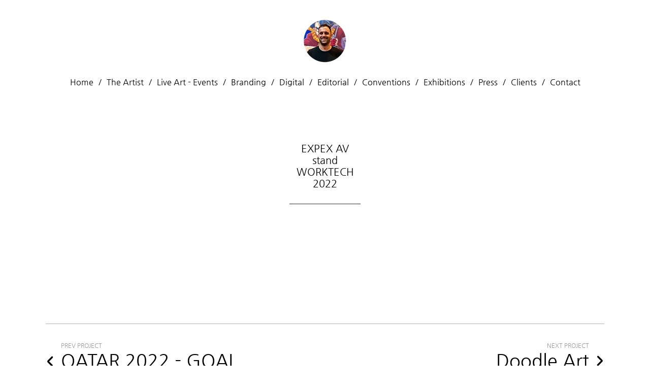

--- FILE ---
content_type: text/html; charset=utf-8
request_url: https://www.santilandaburo.com/worktech-22-dibujo-en-vivo
body_size: 4860
content:
<!DOCTYPE html>
<html>
  <head>
    <title>WORKTECH 22 - EXPEX AV - The Art of Santi Landaburo</title>
    <meta name="description" content="Portfolio de Santiago Landaburo, Artista Visual e Ilustrador argentino. Trabaj&#xE9; para marcas como Mostaza, Fifa, Boca Juniors, Fox Sports y &#x2B;" />
    <meta property="og:title" content="Depalomita - The Art of Santi Landaburo" />
    <meta property="og:description" content="Explora mi portfolio y sumergete en mi universo creativo" />
    <meta name="twitter:card" content="summary_large_image" />
    <meta property="og:image" content="https://carbon-media.accelerator.net/0000000lTyV/ksskVpmSiljbyM9piqsZ5U;641x630.jpeg?auto=webp" />
    <link rel="icon" type="image/png" href="https://carbon-media.accelerator.net/0000000lTyV/aeErlOZ2SWEg9mItghgsnq;32x32.png" sizes="32x32" />
    <style id="root-styles">
:root {
  --color: #000;
  --accent-color: #ea0453;
  --link-color: #fff;
  --surface-color: #00000000;
  --background-color: #fff;
  --grid-width: 1100px;
  --default-color: #000;
  --default-accent-color: #ea0453;
  --default-link-color: #fff;
  --font-family: Nanum Gothic;
  --secondary-font-family: Nanum Gothic;
}
    </style>
    <style id="global-styles">

.g-1-106-2 {
  --font-size: 2em;
  font-size: 2em;
  line-height: 1.5em;
}

.g-1-125-1 {
  --font-size: 2em;
  font-size: 2em;
}

.g-1-125-2 {
  font-family: Share Tech;
  --secondary-font-family: Share Tech;
  line-height: 1.84;
  --font-size: 2.7em;
  font-size: 2.7em;
}

.g-1-125-3 {
}

.g-1-142-2 {
  font-family: Share Tech;
  --secondary-font-family: Share Tech;
  --font-size: 10vw;
  font-size: 10vw;
  letter-spacing: 0.27em;
  line-height: 1.325;
}

.g-1-142-3 {
  --font-size: 4em;
  font-size: 4em;
}

.g-1-128-2 {
  --font-size: 2.5em;
  font-size: 2.5em;
  line-height: 1.5em;
}

.g-1-128-4 {
  --font-size: 2.5em;
  font-size: 2.5em;
  line-height: 1.5em;
}

.g-1-133-2 {
  --font-size: 4.5em;
  font-size: 4.5em;
}

.g-1-133-3 {
  --font-size: 2.5em;
  font-size: 2.5em;
  line-height: 1.5em;
}

.g-1-134-2 {
  --font-size: 4em;
  font-size: 4em;
  line-height: 2em;
}

.g-1-134-3 {
  --font-size: 2.5em;
  font-size: 2.5em;
  line-height: 1.5em;
}

.g-1-127-3 {
  --font-size: 2em;
  font-size: 2em;
  line-height: 1.5em;
}

.g-1-127-4 {
  --font-size: 2em;
  font-size: 2em;
  line-height: 1.5em;
}

.g-1-130-5 {
  --font-size: 4em;
  font-size: 4em;
  line-height: 1.5em;
}

.g-1-130-6 {
  --font-size: 2.5em;
  font-size: 2.5em;
  line-height: 1.5em;
}

.g-1-130-7 {
  --font-size: 2.5em;
  font-size: 2.5em;
  line-height: 1.5em;
}

.g-1-136-1 {
  --font-size: 2.3em;
  font-size: 2.3em;
  letter-spacing: 0.15em;
}

.g-1-136-2 {
  --font-size: 2.4em;
  font-size: 2.4em;
  line-height: 1.5em;
}

.g-1-136-3 {
  --font-size: 1.8em;
  font-size: 1.8em;
  line-height: 1.65;
  font-family: Francois One;
  --secondary-font-family: Francois One;
}

.g-1-136-4 {
  line-height: 1;
  --font-size: 1.8em;
  font-size: 1.8em;
}

.g-1-136-5 {
  line-height: 2.26;
  --font-size: 1.8em;
  font-size: 1.8em;
  font-family: Francois One;
  --secondary-font-family: Francois One;
}

.g-1-107-2 {
  --font-size: 9em;
  font-size: 9em;
  letter-spacing: 0.05em;
  line-height: 0.999;
}

.g-1-107-3 {
  --font-size: 3.3em;
  font-size: 3.3em;
}

.g-1-129-2 {
}

.g-1-129-3 {
  --font-size: 1.5em;
  font-size: 1.5em;
}

.g-1-129-5 {
}

.g-1-129-6 {
  --font-size: 1.5em;
  font-size: 1.5em;
}

.g-1-129-8 {
}

.g-1-129-9 {
  --font-size: 1.5em;
  font-size: 1.5em;
}

.g-1-129-11 {
}

.g-1-129-12 {
  --font-size: 2em;
  font-size: 2em;
  line-height: 1.5em;
}

.g-1-132-3 {
  --font-size: 4em;
  font-size: 4em;
  line-height: 1.652;
}

.g-1-132-4 {
  --font-size: 2.5em;
  font-size: 2.5em;
  line-height: 1.5em;
}

.g-1-132-7 {
  --font-size: 4em;
  font-size: 4em;
  line-height: 1.6521;
}

.g-1-132-8 {
  --font-size: 2.5em;
  font-size: 2.5em;
  line-height: 1.5em;
}

.g-1-135-1 {
  --font-size: 2.4em;
  font-size: 2.4em;
}

.g-1-143-1 {
  --font-size: 3em;
  font-size: 3em;
  letter-spacing: -0.01em;
  line-height: 1.37;
}
</style>
    <link rel="stylesheet" href="https://static.cmcdn.net/23/1.1.20/styles/all.css" />
    <link rel="stylesheet" href="https://static.cmcdn.net/23/1.1.20/styles/vendor/swiper.css" />
    <link rel="stylesheet" href="/styles/fonts.css"/>

    

    <meta name="viewport" content="width=device-width, initial-scale=1"/>
  </head>

  <body class="site desktop  " data-min-contrast="0">
    <div class="page project loading" style="background:#fff;--background-color:#fff;">
  


<span id="navigation_5218473_4809803" class="navigation surface standard sticky has-background" on-insert="nav:setup">
  

  

  
  <header class="standard  stacked">    
    <a href="/">
      <h1 class="logo_45871570" style="font-size:3.34em;" data-box="100x100">The Art of Santi Landaburo</h1>
<style>
h1.logo_45871570 {
  --scale: 1;
  width: calc(100px * var(--scale));
  height: calc(100px * var(--scale));
  background: center / contain no-repeat url('https://carbon-media.accelerator.net/0000000lTyV/bFAQHH2PRHwfD78EPuU7OR;100x100.png?auto=webp');
  text-indent: -500vw;
  white-space: nowrap;
  overflow: hidden;
  background-image: image-set(url('https://carbon-media.accelerator.net/0000000lTyV/bFAQHH2PRHwfD78EPuU7OR;100x100.png?auto=webp') 1x, url('https://carbon-media.accelerator.net/0000000lTyV/bFAQHH2PRHwfD78EPuU7OR;200x200.png?auto=webp') 2x);;
}</style>
    </a>

    <style>
#navigation_5218473_4809803 {
  --link-color: #000000;
  --default-link-color: #000000;
  background-color: var(--background-color);
  text-align: center;
}

#navigation_5218473_4809803 > header {
  display: flex;
  width: 100%;
  align-items: center;
  justify-content: space-between;
  max-width: var(--grid-width);
  margin: auto;
  flex-flow: row wrap;
}

#navigation_5218473_4809803 .overlay {
  --surface-color: #ffffff;
  background: var(--overlay-background-color, #ffffff);
}

#navigation_5218473_4809803 nav a:not(:last-child):after {
  margin-left: 10px;
  margin-right: 10px;
  content: '/';
}
</style>
<nav class="sticky" style="display:flex;width:100%;justify-content:center;align-items:center;flex-flow:row wrap;font-size:1.6em;">
  <a class="link_000000004f00a9a00000000000000001" href="/"><span>Home</span></a>
  <a class="link_000000004f00a9a00000000000000006" href="/about"><span>The Artist</span></a>
  <a class="link_000000004f00a9a00000000000002a68" href="/live-art"><span>Live Art - Events</span></a>
  <a class="link_000000004f00a9a00000000000002c13" href="/branding"><span>Branding</span></a>
  <a class="link_000000004f00a9a00000000000002bf0" href="/digital"><span>Digital</span></a>
  <a class="link_000000004f00a9a0000000000000279f" href="/49ca7deecea8427ab96eaec9e97f28b9"><span>Editorial</span></a>
  <a class="link_000000004f00a9a00000000000002c85" href="/conventions-exhibitions-1"><span>Conventions</span></a>
  <a class="link_000000004f00a9a00000000000002d08" href="/exhibitions-1"><span>Exhibitions</span></a>
  <a class="link_000000004f00a9a00000000000002ade" href="/press"><span>Press</span></a>
  <a class="link_000000004f00a9a00000000000001e83" href="/clients-1"><span>Clients</span></a>
  <a class="link_000000004f00a9a00000000000001470" href="/contact"><span>Contact</span></a>
</nav>


    
  </header>
  

  

  
  <div class="hamburger navIcon" on-click="nav:toggle">
  <svg class="icon" viewBox="0 0 28 28">
    <g stroke-width="2" stroke-linecap="round" stroke-miterlimit="10">
      <line class="one" x1="4" y1="6" x2="24" y2="6"></line>
      <line class="two" x1="4" y1="14" x2="24" y2="14"></line>
      <line class="three" x1="4" y1="22" x2="24" y2="22"></line>
    </g>
  </svg>
</div>
  

</span>

  
  <div class="guts">
    <div class="content blocks grid animated">
      
      <div class="block_000000004f00a9a00000000000004fc5 block align-x-center align-y-center animated header" style="--padding-top:80px;--padding-bottom:29px;" on-insert="block:setup">
  <style>
.block_000000004f00a9a00000000000004fc5 > .content {
  display: grid;
  grid-template-columns: repeat(0, 1fr);
}

#item_000000004f00a9a00000000000004fc5_1 {
}

#item_000000004f00a9a00000000000004fc5_2 {
}

#item_000000004f00a9a00000000000004fc5_3 {
}

.phone .block_000000004f00a9a00000000000004fc5 > .content {
  grid-template-columns: repeat(0, 1fr);
}

.phone #item_000000004f00a9a00000000000004fc5_1 {
  font-size: clamp(1em, var(--font-size), 7vw);
}

.phone #item_000000004f00a9a00000000000004fc5_2 {
  font-size: clamp(1em, var(--font-size), 5vw);
}

.phone #item_000000004f00a9a00000000000004fc5_3 {
  margin: 0px 0 20px 0;
}</style>


  <div class="background" style="">
  
</div>

  <div class="content">
    
    
    <div id="item_000000004f00a9a00000000000004fc5_1" class="item g-1-125-1 text heading">
    
 
  <h1>EXPEX AV</h1><p>stand</p><p>WORKTECH </p><p>2022</p>

    

  
</div>
    
    <div class="divider"><span></span></div>
    
    
  </div>
</div>
      
      <div on-insert="block:setup" class="block_000000004f00a9a00000000000004fc6 block fluid animated" style="">
  <style>
</style>


  
  <div class="content">
    

    
    <style>
#grid_0000000lTyV000000005jo carbon-item {
  display: block;
  position: relative;
}

#grid_0000000lTyV000000005jo carbon-item:not(:last-child) {
  margin-bottom: var(--gap-y);
}
</style>
<carbon-grid id="grid_0000000lTyV000000005jo" class="masonry" style="--gap-x:4px;--gap-y:4px;display:grid;width:100%;grid-gap:var(--gap-x, 0px) var(--gap-y, 0px);--columns:3;grid-template-columns:repeat(var(--columns), 1fr);">
<carbon-column style="grid-column:1">
<carbon-item data-index="0">
      <style>
carbon-image { display:block; position:relative; box-sizing:border-box; }
carbon-image > img,
carbon-image > video { position:absolute; top:0; left:0; width:100%; height:100%; }
carbon-shield { display:block; position:absolute; top:0; left:0; width:100%; height:100%; }
</style>
<carbon-image class="zoomable" on-click="zoom:in" data-zoom-size="1280x960" data-zoom-src="https://carbon-media.accelerator.net/0000000lTyV/25L0X0Zqcm3ftNfNXQjHuQ;1280x960.jpeg?auto=webp" data-cursor="zoom-in" style="aspect-ratio:4/3;">
  <img class="lazy" data-src="https://carbon-media.accelerator.net/0000000lTyV/25L0X0Zqcm3ftNfNXQjHuQ;640x480.jpeg?auto=webp" data-srcset="https://carbon-media.accelerator.net/0000000lTyV/25L0X0Zqcm3ftNfNXQjHuQ;640x480.jpeg?auto=webp 1x, https://carbon-media.accelerator.net/0000000lTyV/25L0X0Zqcm3ftNfNXQjHuQ;1280x960.jpeg?auto=webp 2x" width="640" height="480" />
</carbon-image>

    </carbon-item>
<carbon-item data-index="3">
      <carbon-image class="zoomable" on-click="zoom:in" data-zoom-size="1620x2160" data-zoom-src="https://carbon-media.accelerator.net/0000000lTyV/58C3jjK0l99dwKf4uTNlof;1620x2160.jpeg?auto=webp" data-cursor="zoom-in" style="aspect-ratio:640/853;">
  <img class="lazy" data-src="https://carbon-media.accelerator.net/0000000lTyV/58C3jjK0l99dwKf4uTNlof;640x853.jpeg?auto=webp" data-srcset="https://carbon-media.accelerator.net/0000000lTyV/58C3jjK0l99dwKf4uTNlof;640x853.jpeg?auto=webp 1x, https://carbon-media.accelerator.net/0000000lTyV/58C3jjK0l99dwKf4uTNlof;1279x1706.jpeg?auto=webp 2x" width="640" height="853" />
</carbon-image>

    </carbon-item>
<carbon-item data-index="6">
      <carbon-image class="zoomable" on-click="zoom:in" data-zoom-size="1620x2160" data-zoom-src="https://carbon-media.accelerator.net/0000000lTyV/dbpqqZdWokEdGyn9N8cd4n;1620x2160.jpeg?auto=webp" data-cursor="zoom-in" style="aspect-ratio:640/853;">
  <img class="lazy" data-src="https://carbon-media.accelerator.net/0000000lTyV/dbpqqZdWokEdGyn9N8cd4n;640x853.jpeg?auto=webp" data-srcset="https://carbon-media.accelerator.net/0000000lTyV/dbpqqZdWokEdGyn9N8cd4n;640x853.jpeg?auto=webp 1x, https://carbon-media.accelerator.net/0000000lTyV/dbpqqZdWokEdGyn9N8cd4n;1279x1706.jpeg?auto=webp 2x" width="640" height="853" />
</carbon-image>

    </carbon-item>
</carbon-column>
<carbon-column style="grid-column:2">
<carbon-item data-index="1">
      <carbon-image class="zoomable" on-click="zoom:in" data-zoom-size="1620x2160" data-zoom-src="https://carbon-media.accelerator.net/0000000lTyV/bC8NYBh3z7IeuSJ5K2Zebg;1620x2160.jpeg?auto=webp" data-cursor="zoom-in" style="aspect-ratio:640/853;">
  <img class="lazy" data-src="https://carbon-media.accelerator.net/0000000lTyV/bC8NYBh3z7IeuSJ5K2Zebg;640x853.jpeg?auto=webp" data-srcset="https://carbon-media.accelerator.net/0000000lTyV/bC8NYBh3z7IeuSJ5K2Zebg;640x853.jpeg?auto=webp 1x, https://carbon-media.accelerator.net/0000000lTyV/bC8NYBh3z7IeuSJ5K2Zebg;1279x1706.jpeg?auto=webp 2x" width="640" height="853" />
</carbon-image>

    </carbon-item>
<carbon-item data-index="4">
      <carbon-image class="zoomable" on-click="zoom:in" data-zoom-size="1620x2160" data-zoom-src="https://carbon-media.accelerator.net/0000000lTyV/bgIRl5iAOCGekEZdc86jGy;1620x2160.jpeg?auto=webp" data-cursor="zoom-in" style="aspect-ratio:640/853;">
  <img class="lazy" data-src="https://carbon-media.accelerator.net/0000000lTyV/bgIRl5iAOCGekEZdc86jGy;640x853.jpeg?auto=webp" data-srcset="https://carbon-media.accelerator.net/0000000lTyV/bgIRl5iAOCGekEZdc86jGy;640x853.jpeg?auto=webp 1x, https://carbon-media.accelerator.net/0000000lTyV/bgIRl5iAOCGekEZdc86jGy;1279x1706.jpeg?auto=webp 2x" width="640" height="853" />
</carbon-image>

    </carbon-item>
<carbon-item data-index="7">
      <carbon-image class="zoomable" on-click="zoom:in" data-zoom-size="1620x2160" data-zoom-src="https://carbon-media.accelerator.net/0000000lTyV/2pxyKcSNOb0f8D2h5hMSDZ;1620x2160.jpeg?auto=webp" data-cursor="zoom-in" style="aspect-ratio:640/853;">
  <img class="lazy" data-src="https://carbon-media.accelerator.net/0000000lTyV/2pxyKcSNOb0f8D2h5hMSDZ;640x853.jpeg?auto=webp" data-srcset="https://carbon-media.accelerator.net/0000000lTyV/2pxyKcSNOb0f8D2h5hMSDZ;640x853.jpeg?auto=webp 1x, https://carbon-media.accelerator.net/0000000lTyV/2pxyKcSNOb0f8D2h5hMSDZ;1279x1706.jpeg?auto=webp 2x" width="640" height="853" />
</carbon-image>

    </carbon-item>
</carbon-column>
<carbon-column style="grid-column:3">
<carbon-item data-index="2">
      <carbon-image class="zoomable" on-click="zoom:in" data-zoom-size="1620x2160" data-zoom-src="https://carbon-media.accelerator.net/0000000lTyV/eKzlEw2oepFfKcNqW9PQvB;1620x2160.jpeg?auto=webp" data-cursor="zoom-in" style="aspect-ratio:640/853;">
  <img class="lazy" data-src="https://carbon-media.accelerator.net/0000000lTyV/eKzlEw2oepFfKcNqW9PQvB;640x853.jpeg?auto=webp" data-srcset="https://carbon-media.accelerator.net/0000000lTyV/eKzlEw2oepFfKcNqW9PQvB;640x853.jpeg?auto=webp 1x, https://carbon-media.accelerator.net/0000000lTyV/eKzlEw2oepFfKcNqW9PQvB;1279x1706.jpeg?auto=webp 2x" width="640" height="853" />
</carbon-image>

    </carbon-item>
<carbon-item data-index="5">
      <carbon-image class="zoomable" on-click="zoom:in" data-zoom-size="1620x2160" data-zoom-src="https://carbon-media.accelerator.net/0000000lTyV/jtkLAqJViYPbntwVzPfVOL;1620x2160.jpeg?auto=webp" data-cursor="zoom-in" style="aspect-ratio:640/853;">
  <img class="lazy" data-src="https://carbon-media.accelerator.net/0000000lTyV/jtkLAqJViYPbntwVzPfVOL;640x853.jpeg?auto=webp" data-srcset="https://carbon-media.accelerator.net/0000000lTyV/jtkLAqJViYPbntwVzPfVOL;640x853.jpeg?auto=webp 1x, https://carbon-media.accelerator.net/0000000lTyV/jtkLAqJViYPbntwVzPfVOL;1279x1706.jpeg?auto=webp 2x" width="640" height="853" />
</carbon-image>

    </carbon-item>
</carbon-column>
</carbon-grid>

    
    </div>
  

   
</div>
      
    </div>

    
    <div class="project-nav surface">
  
    <div class="content">
      
        
        <a class="action prev" href="/qatar-2022-goal">
          <div class="wrap">
            <div class="icon"></div>
            <div class="inner">
              <label>PREV PROJECT</label>
              <div class="title">QATAR 2022 - GOAL</div>      
            </div>
          </div>
        </a>
        
      

      
        
        <a class="action next" href="/doodle-art">
          <div class="wrap">
            <div class="inner">
                <label>NEXT PROJECT</label>
                <div class="title">Doodle Art</div>
            </div>
            <div class="icon"></div>
          </div>
        </a>
        
      
    </div>
  
</div>
    

    
    <footer class="surface has-links ">
  <div class="content">
    <div class="copyright">©2025 Santi Landaburo Art. All Rights Reserved.</div>

    
    <span class="branding"></span>
    

    

    
    <div class="links">
      
      <a style="--accent-color:#517fa4" target="_blank" href="https://www.instagram.com/depalomita" class="social icon instagram solid circle"></a>
      
      <a style="--accent-color:#1877f2" target="_blank" href="https://www.facebook.com/depalomitailustraciones" class="social icon facebook solid circle"></a>
      
      <a style="--accent-color:#007bb5" target="_blank" href="https://www.linkedin.com/in/santiagolandaburo" class="social icon linkedIn solid circle"></a>
      
      <a style="--accent-color:#1da1f2" target="_blank" href="https://twitter.com/depalomitaok" class="social icon twitter solid circle"></a>
      
    </div> 
    
  </div>
</footer>
    
  </div>
  
</div>
    <script src="https://static.cmcdn.net/libs/player/3.8.2/hls.js"></script>
    <script src="https://static.cmcdn.net/libs/corejs/2.9.0/corejs.js" integrity="sha256-H4af5AcfTSO9YmJ79ol6bab6+TzSWWmMXKM4fwdxRQU=" crossorigin></script>
    <script src="https://static.cmcdn.net/libs/router/1.6.0/router.js" integrity="sha256-4IUSi5DVzvBoIJVNfZ416+yuCOs+cry22iJG94eaqW8=" crossorigin></script>
    <script src="https://static.cmcdn.net/libs/gestures/0.6.0/gestures.js" integrity="sha256-ylEa69hezIFUAga1cMRcngK6Tf9K+HJgzHUSPswYKoU=" crossorigin></script>
    <script src="https://static.cmcdn.net/23/1.1.20/scripts/vendor/anime.js" crossorigin></script>
    <script src="https://static.cmcdn.net/23/1.1.20/scripts/vendor/swiper.js" crossorigin></script>
    <script src="https://static.cmcdn.net/libs/cursor/0.6.3/cursor.js" integrity="sha256-K3IY3QiVV2UvpT+BaPTD2YjNCx5nT5LLJvNqGQ3L3Is=" crossorigin></script>
    <script src="https://static.cmcdn.net/libs/lightbox/0.23.0/lightbox.js" integrity="sha256-t/UfAWPAS6cjMlcR5oslHiY3cL3IVuUpW/ceuFKBZC4=" crossorigin></script>
    <script src="https://static.cmcdn.net/libs/forms/4.0.2/forms.js" integrity="sha256-GBwrpMjlOgCPfECaqKSY6jQZU4eKX9Uncc0w90muz94=" crossorigin></script>
    <script src="https://static.cmcdn.net/libs/scrollable/3.4.0/scrollable.js" integrity="sha256-baiuPcjdbyEwBScpM1XFcd3KntTAMdNFrfEtB8+Qpm4=" crossorigin></script>
    <script src="https://static.cmcdn.net/libs/player/3.8.2/player.js" integrity="sha256-5eC5ruDiSOZ8vs10G8QfH7KRtp3Rt8rYNhCUQE/6tPk=" crossorigin></script>
    <script src="https://static.cmcdn.net/libs/lazyjs/2.7.0/lazyjs.js" integrity="sha256-LKzXP6kCFe7HjJizvZTZVZw9VUMXTvJ983WmdTBf5+o=" crossorigin></script>
    <script src="https://static.cmcdn.net/23/1.1.20/scripts/chroma.js" crossorigin></script>
    <script src="https://static.cmcdn.net/23/1.1.20/scripts/contrast.js" crossorigin></script>
    <script src="https://static.cmcdn.net/23/1.1.20/scripts/functions.js" crossorigin></script>
    <script src="https://static.cmcdn.net/23/1.1.20/scripts/fitty.js" crossorigin></script>
    <script src="https://static.cmcdn.net/23/1.1.20/scripts/blocks.js" crossorigin></script>
    <script src="https://static.cmcdn.net/23/1.1.20/scripts/transitions.js" crossorigin></script>
    <script src="https://static.cmcdn.net/23/1.1.20/scripts/site/Navigation.js" crossorigin></script>
    <script src="https://static.cmcdn.net/23/1.1.20/scripts/components/Flipbook.js" crossorigin></script>
    <script src="https://static.cmcdn.net/23/1.1.20/scripts/components/BeforeAfterBlock.js" crossorigin></script>
    <script src="https://static.cmcdn.net/23/1.1.20/scripts/browser.js" crossorigin></script>
    <script src="https://static.cmcdn.net/23/1.1.20/scripts/app.js" crossorigin></script>

    
  </body>
</html>

--- FILE ---
content_type: text/html; charset=utf-8
request_url: https://www.santilandaburo.com/about
body_size: 3885
content:
<div class="page loading" style="background:#fff;--background-color:#fff;">
  


<span id="navigation_5218473_4809803" class="navigation surface standard sticky has-background" on-insert="nav:setup">
  

  

  
  <header class="standard  stacked">    
    <a href="/">
      <h1 class="logo_45871570" style="font-size:3.34em;" data-box="100x100">The Art of Santi Landaburo</h1>
<style>
h1.logo_45871570 {
  --scale: 1;
  width: calc(100px * var(--scale));
  height: calc(100px * var(--scale));
  background: center / contain no-repeat url('https://carbon-media.accelerator.net/0000000lTyV/bFAQHH2PRHwfD78EPuU7OR;100x100.png?auto=webp');
  text-indent: -500vw;
  white-space: nowrap;
  overflow: hidden;
  background-image: image-set(url('https://carbon-media.accelerator.net/0000000lTyV/bFAQHH2PRHwfD78EPuU7OR;100x100.png?auto=webp') 1x, url('https://carbon-media.accelerator.net/0000000lTyV/bFAQHH2PRHwfD78EPuU7OR;200x200.png?auto=webp') 2x);;
}</style>
    </a>

    <style>
#navigation_5218473_4809803 {
  --link-color: #000000;
  --default-link-color: #000000;
  background-color: var(--background-color);
  text-align: center;
}

#navigation_5218473_4809803 > header {
  display: flex;
  width: 100%;
  align-items: center;
  justify-content: space-between;
  max-width: var(--grid-width);
  margin: auto;
  flex-flow: row wrap;
}

#navigation_5218473_4809803 .overlay {
  --surface-color: #ffffff;
  background: var(--overlay-background-color, #ffffff);
}

#navigation_5218473_4809803 nav a:not(:last-child):after {
  margin-left: 10px;
  margin-right: 10px;
  content: '/';
}
</style>
<nav class="sticky" style="display:flex;width:100%;justify-content:center;align-items:center;flex-flow:row wrap;font-size:1.6em;">
  <a class="link_000000004f00a9a00000000000000001" href="/"><span>Home</span></a>
  <a class="link_000000004f00a9a00000000000000006" href="/about"><span>The Artist</span></a>
  <a class="link_000000004f00a9a00000000000002a68" href="/live-art"><span>Live Art - Events</span></a>
  <a class="link_000000004f00a9a00000000000002c13" href="/branding"><span>Branding</span></a>
  <a class="link_000000004f00a9a00000000000002bf0" href="/digital"><span>Digital</span></a>
  <a class="link_000000004f00a9a0000000000000279f" href="/49ca7deecea8427ab96eaec9e97f28b9"><span>Editorial</span></a>
  <a class="link_000000004f00a9a00000000000002c85" href="/conventions-exhibitions-1"><span>Conventions</span></a>
  <a class="link_000000004f00a9a00000000000002d08" href="/exhibitions-1"><span>Exhibitions</span></a>
  <a class="link_000000004f00a9a00000000000002ade" href="/press"><span>Press</span></a>
  <a class="link_000000004f00a9a00000000000001e83" href="/clients-1"><span>Clients</span></a>
  <a class="link_000000004f00a9a00000000000001470" href="/contact"><span>Contact</span></a>
</nav>


    
  </header>
  

  

  
  <div class="hamburger navIcon" on-click="nav:toggle">
  <svg class="icon" viewBox="0 0 28 28">
    <g stroke-width="2" stroke-linecap="round" stroke-miterlimit="10">
      <line class="one" x1="4" y1="6" x2="24" y2="6"></line>
      <line class="two" x1="4" y1="14" x2="24" y2="14"></line>
      <line class="three" x1="4" y1="22" x2="24" y2="22"></line>
    </g>
  </svg>
</div>
  

</span>

  
  <div class="guts">
    <div class="content blocks grid animated">
      
      <div class="block_000000004f00a9a0000000000000399d block framed align-x-center align-y-start animated about flippable" style="--surface-color:#fff;--padding-top:89px;--padding-bottom:0px;" on-insert="block:setup">
  <style>
.block_000000004f00a9a0000000000000399d > .content {
  display: grid;
  grid-template-columns: repeat(2, 1fr);
}

#item_000000004f00a9a0000000000000399d_1 {
  grid-area: 1 / 1 / 2 / 2;
}

#item_000000004f00a9a0000000000000399d_2 {
  margin: 0 100px 0 0;
}

#item_000000004f00a9a0000000000000399d_3 {
}

#item_000000004f00a9a0000000000000399d_4 {
  grid-area: 1 / 2 / 2 / 3;
}

#item_000000004f00a9a0000000000000399d_5 {
  line-height: 1.5em;
  font-size: 3.1em;
  --font-size: 3.1em;
}

#item_000000004f00a9a0000000000000399d_6 {
  line-height: 1.5em;
  font-size: 2.5em;
  --font-size: 2.5em;
}

#item_000000004f00a9a0000000000000399d_7 {
  margin: 30px 0 0 0;
  line-height: 1.5em;
  font-size: 2.1em;
  --font-size: 2.1em;
}

.phone .block_000000004f00a9a0000000000000399d > .content {
  grid-template-columns: repeat(1, 1fr);
}

.phone #item_000000004f00a9a0000000000000399d_1 {
  grid-area: 1 / 1 / 2 / 2;
  margin: 0 0 20px 0;
  padding: 0 30px;
}

.phone #item_000000004f00a9a0000000000000399d_2 {
  margin: 0;
}

.phone #item_000000004f00a9a0000000000000399d_4 {
  grid-area: 2 / 1 / 3 / 2;
}</style>


  <div class="background" style="">
  
</div>

  <div class="content">
    
    
    <div id="item_000000004f00a9a0000000000000399d_1" class="item g-1-130-1 container col-1">
  
  <div id="item_000000004f00a9a0000000000000399d_2" class="nested item g-1-130-2 container circle">
    

    

    
    
    <div id="item_000000004f00a9a0000000000000399d_3" class="item g-1-130-3 media">
      
      
      <a href="https://www.linkedin.com/in/santiagolandaburo/" target="_blank">
      <img class="lazy" data-src="https://carbon-media.accelerator.net/0000000lTyV/41vRt0dOWP1fzgSCQPRi7E;1097x1368.jpeg?auto=webp"/>
      </a>
      
      
      
    </div>
    
    
  </div>
    
 
  

    

  
</div>
    
    
    <div id="item_000000004f00a9a0000000000000399d_4" class="item g-1-130-4 container col-2">
  
  <div id="item_000000004f00a9a0000000000000399d_5" class="nested item g-1-130-5 text name">
    <h1><a href="https://www.linkedin.com/in/santiagolandaburo/" style="color:rgb(0, 0, 0)">Santiago Landaburo</a></h1>

    

    
  </div>
  
  <div id="item_000000004f00a9a0000000000000399d_7" class="nested item g-1-130-7 text biography">
    <p><span style="color:rgb(0, 0, 0)">I'am a Visual Artist </span>from Buenos Aires, Argentina, specialised in illustration, painting, and graphic design. Founder of my brand "<a href="https://www.instagram.com/depalomita" style="color:rgb(0, 0, 0)"><u>Depalomita</u></a>".</p><p><br></p><p>I have collaborated with clients worldwide, including FIFA, Fox Sports, Boca Juniors, Osde, Mostaza, Sony, Warner Media, BR Football, Goal, Pepsi, Under Armour, Ronaldinho App, Hard Rock, Lenovo, Worktech, Deli, The Surf House and more.</p><p><br></p><p>My art have reached sport legends like Messi, Dibu Martínez, Ronaldinho, Maradona’s family, Sergio Ramos,Pupi Zanetti and Mascherano.</p><p><br></p><p>In addition to my studio work, I'm specialized in live artistic performances and creative interventions for corporate events. I love creating attractive pieces for brands and their activations, bringing unique and engaging visual solutions to each project.</p><p><br></p><p>Let's work together! </p><p><br></p><p>Send me the details to info@santilandaburo.com</p><p><br></p><p><br></p><p><br></p><p><br></p>

    

    
  </div>
    
 
  

    

  
</div>
    
  </div>
</div>
      
      <div class="block_000000004f00a9a0000000000000399e block align-x-start align-y-center animated socialLinks social" style="--default-accent-color:#000000;--accent-color:#000000;--padding-top:15px;--padding-bottom:80px;" on-insert="block:setup">
  <style>
.block_000000004f00a9a0000000000000399e > .content {
  display: grid;
  grid-template-columns: repeat(2, 1fr);
}

#item_000000004f00a9a0000000000000399e_1 {
  grid-area: 1 / 1 / 2 / 2;
}

#item_000000004f00a9a0000000000000399e_2 {
  grid-area: 1 / 2 / 2 / 3;
}

.phone .block_000000004f00a9a0000000000000399e > .content {
  grid-template-columns: repeat(1, 1fr);
}

.phone #item_000000004f00a9a0000000000000399e_1 {
  grid-area: 1 / 1 / 2 / 2;
}

.phone #item_000000004f00a9a0000000000000399e_2 {
  grid-area: 2 / 1 / 3 / 2;
}</style>

  <div class="background" style="">
  
</div>

  <div class="content">
    

    

    
    <div id="item_000000004f00a9a0000000000000399e_1" class="item g-1-135-1 text headline">
    
 
  <h4>Follow me around!</h4>

    

  
</div>
    
    
    

    
    <div id="item_000000004f00a9a0000000000000399e_2" class="container">
      <ul class="socialLinks">
        
        <li>
          <a href="https://www.instagram.com/depalomita" target="_blank"><span class="icon outline instagram"></span></a>
        </li>
        
        <li>
          <a href="https://www.facebook.com/depalomitailustraciones" target="_blank"><span class="icon outline facebook"></span></a>
        </li>
        
        <li>
          <a href="https://www.linkedin.com/in/santiagolandaburo" target="_blank"><span class="icon outline linkedIn"></span></a>
        </li>
        
        <li>
          <a href="https://twitter.com/depalomitaok" target="_blank"><span class="icon outline twitter"></span></a>
        </li>
        
      </ul>
    </div>
    

    
    
    
  </div>
</div>
      
      <div class="block_000000004f00a9a0000000000000399f block animated details" style="" on-insert="block:setup">
  <style>
.block_000000004f00a9a0000000000000399f .title {
  --font-size: 1.9em;
}

.block_000000004f00a9a0000000000000399f > .content {
  display: grid;
  grid-template-columns: repeat(3, 1fr);
  gap: 20px 20px;
}

.block_000000004f00a9a0000000000000399f > .content > :nth-child(4) {
  display: none;
}

#item_000000004f00a9a0000000000000399f_1 {
  grid-area: 1 / 1 / 2 / 2;
}

#item_000000004f00a9a0000000000000399f_2 {
  margin: 0 0 30px 0;
}

#item_000000004f00a9a0000000000000399f_3 {
}

#item_000000004f00a9a0000000000000399f_4 {
  grid-area: 1 / 2 / 2 / 3;
}

#item_000000004f00a9a0000000000000399f_5 {
  margin: 0 0 30px 0;
}

#item_000000004f00a9a0000000000000399f_6 {
}

#item_000000004f00a9a0000000000000399f_7 {
  grid-area: 1 / 3 / 2 / 4;
}

#item_000000004f00a9a0000000000000399f_8 {
  margin: 0 0 30px 0;
}

#item_000000004f00a9a0000000000000399f_9 {
}

#item_000000004f00a9a0000000000000399f_10 {
  grid-area: 1 / 4 / 2 / 5;
}

#item_000000004f00a9a0000000000000399f_11 {
  margin: 0 0 30px 0;
}

#item_000000004f00a9a0000000000000399f_12 {
}

.phone .block_000000004f00a9a0000000000000399f > .content {
  grid-template-columns: repeat(4, 1fr);
}

.phone #item_000000004f00a9a0000000000000399f_1 {
  grid-area: 1 / 1 / 2 / 5;
}

.phone #item_000000004f00a9a0000000000000399f_2 {
  font-size: clamp(1em, var(--font-size, 2.5rem), 6vw);
}

.phone #item_000000004f00a9a0000000000000399f_3 {
  font-size: clamp(1em, var(--font-size, 1em), 4.8vw);
}

.phone #item_000000004f00a9a0000000000000399f_4 {
  grid-area: 2 / 1 / 3 / 5;
}

.phone #item_000000004f00a9a0000000000000399f_5 {
  font-size: clamp(1em, var(--font-size, 2.5rem), 6vw);
}

.phone #item_000000004f00a9a0000000000000399f_6 {
  font-size: clamp(1em, var(--font-size, 1em), 4.8vw);
}

.phone #item_000000004f00a9a0000000000000399f_7 {
  grid-area: 3 / 1 / 4 / 5;
}

.phone #item_000000004f00a9a0000000000000399f_8 {
  font-size: clamp(1em, var(--font-size, 2.5rem), 6vw);
}

.phone #item_000000004f00a9a0000000000000399f_9 {
  font-size: clamp(1em, var(--font-size, 1em), 4.8vw);
}

.phone #item_000000004f00a9a0000000000000399f_10 {
  grid-area: 4 / 1 / 5 / 5;
}

.phone #item_000000004f00a9a0000000000000399f_11 {
  font-size: clamp(1em, var(--font-size, 2.5rem), 6vw);
}

.phone #item_000000004f00a9a0000000000000399f_12 {
  font-size: clamp(1em, var(--font-size, 1em), 4.8vw);
}</style>


  <div class="background" style="">
  
</div>

  <div class="content">
    
    
    <div id="item_000000004f00a9a0000000000000399f_1" class="item g-1-129-1 container">
  
  <div id="item_000000004f00a9a0000000000000399f_2" class="nested item g-1-129-2 text title">
    <h3>ABOUT</h3>

    

    
  </div>
  
  <div id="item_000000004f00a9a0000000000000399f_3" class="nested item g-1-129-3 text">
    <p><span style="color:rgb(0, 0, 0)">Santiago Landaburo</span></p><p><span style="color:rgb(0, 0, 0)">Visual Artist</span></p><p><span style="color:rgb(0, 0, 0)">Buenos Aires, Argentina</span></p><p><span style="color:rgb(0, 0, 0)">+54 1130901411</span></p><p><span style="color:rgb(0, 0, 0)">info@santilandaburo.com</span></p><p><br></p>

    

    
  </div>
    
 
  

    

  
</div>
    
    
    <div id="item_000000004f00a9a0000000000000399f_4" class="item g-1-129-4 container">
  
  <div id="item_000000004f00a9a0000000000000399f_5" class="nested item g-1-129-5 text title">
    <h3>QUICK MENU</h3>

    

    
  </div>
  
  <div id="item_000000004f00a9a0000000000000399f_6" class="nested item g-1-129-6 text">
    <ul><li><a href="https://santilandaburo.com/about" style="color:rgb(0, 0, 0)">The Artist</a></li><li><a href="https://santilandaburo.com/live-art" style="color:rgb(0, 0, 0)">Live Art – Events</a></li><li><a href="https://santilandaburo.com/branding" style="color:rgb(0, 0, 0)">Branding</a></li><li><a href="https://santilandaburo.com/digital" style="color:rgb(0, 0, 0)">Digital</a></li><li><a href="https://santilandaburo.com/49ca7deecea8427ab96eaec9e97f28b9" style="color:rgb(0, 0, 0)">Editorial</a></li><li><a href="https://santilandaburo.com/conventions-exhibitions-1" style="color:rgb(0, 0, 0)">Conventions</a></li><li><a href="https://santilandaburo.com/exhibitions-1" style="color:rgb(0, 0, 0)">Exhibitions</a></li><li><a href="https://santilandaburo.com/press" style="color:rgb(0, 0, 0)">Press</a></li><li><a href="https://santilandaburo.com/clients-1" style="color:rgb(0, 0, 0)">Clients</a></li><li><br></li></ul><p><br></p>

    

    
  </div>
    
 
  

    

  
</div>
    
    
    <div id="item_000000004f00a9a0000000000000399f_7" class="item g-1-129-7 container">
  
  <div id="item_000000004f00a9a0000000000000399f_8" class="nested item g-1-129-8 text title">
    <h3>SOCIAL</h3>

    

    
  </div>
  
  <div id="item_000000004f00a9a0000000000000399f_9" class="nested item g-1-129-9 text">
    <ul><li><a href="https://www.instagram.com/depalomita" style="color:var(--color)">Instagram</a></li><li><a href="https://www.linkedin.com/in/santiagolandaburo/" style="color:var(--color)">Linkedin</a></li><li><a href="https://www.facebook.com/DePalomita/" style="color:rgb(1, 1, 1)">Facebook</a></li></ul><p><br></p>

    

    
  </div>
    
 
  

    

  
</div>
    
    
    <div id="item_000000004f00a9a0000000000000399f_10" class="item g-1-129-10 container">
  
  <div id="item_000000004f00a9a0000000000000399f_11" class="nested item g-1-129-11 text title">
    <h3><br></h3>

    

    
  </div>
  
  <div id="item_000000004f00a9a0000000000000399f_12" class="nested item g-1-129-12 text">
    col 4 placeholder

    

    
  </div>
    
 
  

    

  
</div>
    
  </div>
</div>
      
    </div>

    
    <div class="project-nav surface">
  
</div>
    

    
    <footer class="surface has-links ">
  <div class="content">
    <div class="copyright">©2025 Santi Landaburo Art. All Rights Reserved.</div>

    
    <span class="branding"></span>
    

    

    
    <div class="links">
      
      <a style="--accent-color:#517fa4" target="_blank" href="https://www.instagram.com/depalomita" class="social icon instagram solid circle"></a>
      
      <a style="--accent-color:#1877f2" target="_blank" href="https://www.facebook.com/depalomitailustraciones" class="social icon facebook solid circle"></a>
      
      <a style="--accent-color:#007bb5" target="_blank" href="https://www.linkedin.com/in/santiagolandaburo" class="social icon linkedIn solid circle"></a>
      
      <a style="--accent-color:#1da1f2" target="_blank" href="https://twitter.com/depalomitaok" class="social icon twitter solid circle"></a>
      
    </div> 
    
  </div>
</footer>
    
  </div>
  
</div>

--- FILE ---
content_type: text/html; charset=utf-8
request_url: https://www.santilandaburo.com/live-art
body_size: 25855
content:
<div class="page loading" style="background:#fff;--background-color:#fff;">
  


<span id="navigation_5218473_4809803" class="navigation surface standard sticky has-background" on-insert="nav:setup">
  

  

  
  <header class="standard  stacked">    
    <a href="/">
      <h1 class="logo_45871570" style="font-size:3.34em;" data-box="100x100">The Art of Santi Landaburo</h1>
<style>
h1.logo_45871570 {
  --scale: 1;
  width: calc(100px * var(--scale));
  height: calc(100px * var(--scale));
  background: center / contain no-repeat url('https://carbon-media.accelerator.net/0000000lTyV/bFAQHH2PRHwfD78EPuU7OR;100x100.png?auto=webp');
  text-indent: -500vw;
  white-space: nowrap;
  overflow: hidden;
  background-image: image-set(url('https://carbon-media.accelerator.net/0000000lTyV/bFAQHH2PRHwfD78EPuU7OR;100x100.png?auto=webp') 1x, url('https://carbon-media.accelerator.net/0000000lTyV/bFAQHH2PRHwfD78EPuU7OR;200x200.png?auto=webp') 2x);;
}</style>
    </a>

    <style>
#navigation_5218473_4809803 {
  --link-color: #000000;
  --default-link-color: #000000;
  background-color: var(--background-color);
  text-align: center;
}

#navigation_5218473_4809803 > header {
  display: flex;
  width: 100%;
  align-items: center;
  justify-content: space-between;
  max-width: var(--grid-width);
  margin: auto;
  flex-flow: row wrap;
}

#navigation_5218473_4809803 .overlay {
  --surface-color: #ffffff;
  background: var(--overlay-background-color, #ffffff);
}

#navigation_5218473_4809803 nav a:not(:last-child):after {
  margin-left: 10px;
  margin-right: 10px;
  content: '/';
}
</style>
<nav class="sticky" style="display:flex;width:100%;justify-content:center;align-items:center;flex-flow:row wrap;font-size:1.6em;">
  <a class="link_000000004f00a9a00000000000000001" href="/"><span>Home</span></a>
  <a class="link_000000004f00a9a00000000000000006" href="/about"><span>The Artist</span></a>
  <a class="link_000000004f00a9a00000000000002a68" href="/live-art"><span>Live Art - Events</span></a>
  <a class="link_000000004f00a9a00000000000002c13" href="/branding"><span>Branding</span></a>
  <a class="link_000000004f00a9a00000000000002bf0" href="/digital"><span>Digital</span></a>
  <a class="link_000000004f00a9a0000000000000279f" href="/49ca7deecea8427ab96eaec9e97f28b9"><span>Editorial</span></a>
  <a class="link_000000004f00a9a00000000000002c85" href="/conventions-exhibitions-1"><span>Conventions</span></a>
  <a class="link_000000004f00a9a00000000000002d08" href="/exhibitions-1"><span>Exhibitions</span></a>
  <a class="link_000000004f00a9a00000000000002ade" href="/press"><span>Press</span></a>
  <a class="link_000000004f00a9a00000000000001e83" href="/clients-1"><span>Clients</span></a>
  <a class="link_000000004f00a9a00000000000001470" href="/contact"><span>Contact</span></a>
</nav>


    
  </header>
  

  

  
  <div class="hamburger navIcon" on-click="nav:toggle">
  <svg class="icon" viewBox="0 0 28 28">
    <g stroke-width="2" stroke-linecap="round" stroke-miterlimit="10">
      <line class="one" x1="4" y1="6" x2="24" y2="6"></line>
      <line class="two" x1="4" y1="14" x2="24" y2="14"></line>
      <line class="three" x1="4" y1="22" x2="24" y2="22"></line>
    </g>
  </svg>
</div>
  

</span>

  
  <div class="guts">
    <div class="content blocks grid animated">
      
      <div class="block_000000004f00a9a00000000000004f3d block align-x-center align-y-center animated header" style="--padding-top:80px;--padding-bottom:13px;" on-insert="block:setup">
  <style>
.block_000000004f00a9a00000000000004f3d > .content {
  display: grid;
  grid-template-columns: repeat(0, 1fr);
}

#item_000000004f00a9a00000000000004f3d_1 {
}

#item_000000004f00a9a00000000000004f3d_2 {
}

#item_000000004f00a9a00000000000004f3d_3 {
}

.phone .block_000000004f00a9a00000000000004f3d > .content {
  grid-template-columns: repeat(0, 1fr);
}

.phone #item_000000004f00a9a00000000000004f3d_1 {
  font-size: clamp(1em, var(--font-size), 7vw);
}

.phone #item_000000004f00a9a00000000000004f3d_2 {
  font-size: clamp(1em, var(--font-size), 5vw);
}

.phone #item_000000004f00a9a00000000000004f3d_3 {
  margin: 0px 0 20px 0;
}</style>


  <div class="background" style="">
  
</div>

  <div class="content">
    
    
    <div id="item_000000004f00a9a00000000000004f3d_1" class="item g-1-125-1 text heading">
    
 
  <h1><a href="https://www.instagram.com/depalomita" style="color:rgb(0, 0, 0)">Live Art – Events</a></h1><p><a href="https://www.instagram.com/depalomita" style="color:rgb(0, 0, 0)">Intervenciones en vivo</a></p>

    

  
</div>
    
  </div>
</div>
      
      <div on-insert="block:setup" class="block_000000004f00a9a00000000000004f3e block fluid animated" style="--padding-top:39px;--padding-bottom:80px;">
  <style>
</style>


  
  <div class="content">
    

    
    <style>
carbon-row {
  display: flex;
  flex-flow: row;
}
</style>
<carbon-grid id="grid_0000000lTyV000000005hc" class="smart" style="--gap-x:3px">
<carbon-row>
<carbon-item style="width:calc(1/4 * 100%)" data-index="0">

      <style>
carbon-image { display:block; position:relative; box-sizing:border-box; }
carbon-image > img,
carbon-image > video { position:absolute; top:0; left:0; width:100%; height:100%; }
carbon-shield { display:block; position:absolute; top:0; left:0; width:100%; height:100%; }
</style>
<carbon-image class="zoomable" on-click="zoom:in" data-zoom-size="416x519" data-zoom-src="https://carbon-media.accelerator.net/0000000lTyV/81pluYd728PcEDISQFTU5N;416x519.png?auto=webp" data-cursor="zoom-in" style="aspect-ratio:416/519;">
  <img class="lazy" data-src="https://carbon-media.accelerator.net/0000000lTyV/81pluYd728PcEDISQFTU5N;416x519.png?auto=webp" width="416" height="519" />
  <div class="caption"><p><a href="https://www.instagram.com/p/DDzex2PO14l/?img_index=1" style="color:rgb(36, 36, 36)">Beetlejuice Custom Art en Comiccon 2024</a></p><p><a href="https://www.instagram.com/p/DDzex2PO14l/?img_index=1" style="color:rgb(36, 36, 36)">Sector HorrorXP</a></p><p><a href="https://www.instagram.com/p/DDzex2PO14l/?img_index=1" style="color:rgb(36, 36, 36)"><u>Ver más</u></a></p></div>

</carbon-image>

    </carbon-item>
<carbon-item style="width:calc(241/960 * 100%)" data-index="1">

      <carbon-image class="zoomable" on-click="zoom:in" data-zoom-size="418x519" data-zoom-src="https://carbon-media.accelerator.net/0000000lTyV/dFYaKbp1q99b1dM5WsZO9p;418x519.png?auto=webp" data-cursor="zoom-in" style="aspect-ratio:418/519;">
  <img class="lazy" data-src="https://carbon-media.accelerator.net/0000000lTyV/dFYaKbp1q99b1dM5WsZO9p;418x519.png?auto=webp" width="418" height="519" />
  <div class="caption"><p><a href="https://www.instagram.com/p/C1IZWY3r2yo/" style="color:rgb(21, 21, 21)">Intervencion artistica en vivo en la fiesta de fin de año de The Surf House Buenos Aires (2023)</a></p><p><a href="https://www.instagram.com/p/C1IZWY3r2yo/" style="color:rgb(21, 21, 21)"><u>Ver más</u></a></p></div>

</carbon-image>

    </carbon-item>
<carbon-item style="width:calc(95/384 * 100%)" data-index="2">

      <carbon-image class="zoomable" on-click="zoom:in" data-zoom-size="414x521" data-zoom-src="https://carbon-media.accelerator.net/0000000lTyV/eeLS61KiauMg3jzAdlp4VB;414x521.png?auto=webp" data-cursor="zoom-in" style="aspect-ratio:414/521;">
  <img class="lazy" data-src="https://carbon-media.accelerator.net/0000000lTyV/eeLS61KiauMg3jzAdlp4VB;414x521.png?auto=webp" width="414" height="521" />
  <div class="caption"><p>Intervención artística en vivo en el evento BOCA + ARTE</p><p>(Centro Cultural San Martin y La Bombonera)</p></div>

</carbon-image>

    </carbon-item>
<carbon-item style="width:calc(161/640 * 100%)" data-index="3">

      <carbon-image class="zoomable" on-click="zoom:in" data-zoom-size="419x519" data-zoom-src="https://carbon-media.accelerator.net/0000000lTyV/gXuZ53sbWLTdaxPwJkYzBo;419x519.png?auto=webp" data-cursor="zoom-in" style="aspect-ratio:419/519;">
  <img class="lazy" data-src="https://carbon-media.accelerator.net/0000000lTyV/gXuZ53sbWLTdaxPwJkYzBo;419x519.png?auto=webp" width="419" height="519" />
  <div class="caption"><p>Zapatillas Nike Air Max que intervení al estilo Cazafantasmas bautizadas “GB SLIMER x Depalomita” presentadas en el stand oficial de Ghostbusters en Argentina Comiccon 2024</p></div>

</carbon-image>

    </carbon-item>
</carbon-row>
<carbon-row>
<carbon-item style="width:calc(1/4 * 100%)" data-index="4">

      <carbon-image class="zoomable" on-click="zoom:in" data-zoom-size="557x694" data-zoom-src="https://carbon-media.accelerator.net/0000000lTyV/4HmbXIanHVBfaGXOcqfPKA;557x694.png?auto=webp" data-cursor="zoom-in" style="aspect-ratio:240/299;">
  <img class="lazy" data-src="https://carbon-media.accelerator.net/0000000lTyV/4HmbXIanHVBfaGXOcqfPKA;480x598.png?auto=webp" width="480" height="598" />
  <div class="caption"><p>Intervención artística en vivo en el stand de Kruesports en Argentina Game Show</p></div>

</carbon-image>

    </carbon-item>
<carbon-item style="width:calc(1/4 * 100%)" data-index="5">

      <carbon-image class="zoomable" on-click="zoom:in" data-zoom-size="417x520" data-zoom-src="https://carbon-media.accelerator.net/0000000lTyV/3Sb1DVpcvDbbGfalwXDiWl;417x520.png?auto=webp" data-cursor="zoom-in" style="aspect-ratio:417/520;">
  <img class="lazy" data-src="https://carbon-media.accelerator.net/0000000lTyV/3Sb1DVpcvDbbGfalwXDiWl;417x520.png?auto=webp" width="417" height="520" />
  <div class="caption"><p>Carlos Tevez, Pepe Sanchez y Diego Leuco recibieron su pelota personalizada intervenida con mi arte en el evento “Superando Obstáculos” de Fundación Osde. </p><p><br></p></div>

</carbon-image>

    </carbon-item>
<carbon-item style="width:calc(159/640 * 100%)" data-index="6">

      <carbon-image class="zoomable" on-click="zoom:in" data-zoom-size="418x525" data-zoom-src="https://carbon-media.accelerator.net/0000000lTyV/kciHnKFq5RmeIvPMFjqIts;418x525.png?auto=webp" data-cursor="zoom-in" style="aspect-ratio:418/525;">
  <img class="lazy" data-src="https://carbon-media.accelerator.net/0000000lTyV/kciHnKFq5RmeIvPMFjqIts;418x525.png?auto=webp" width="418" height="525" />
  <div class="caption"><p>La pelota de basquet que pinté en vivo en el stand de Plantec en Argentina Comiccon, estuvo recorriendo la convencion para encontrarse con el Caballero de la Noche y su eterno archirival.</p></div>

</carbon-image>

    </carbon-item>
<carbon-item style="width:calc(161/640 * 100%)" data-index="7">

      <carbon-image class="zoomable" on-click="zoom:in" data-zoom-size="418x519" data-zoom-src="https://carbon-media.accelerator.net/0000000lTyV/4ngSzPHIEgvcAVxRamQH7U;418x519.jpeg?auto=webp" data-cursor="zoom-in" style="aspect-ratio:418/519;">
  <img class="lazy" data-src="https://carbon-media.accelerator.net/0000000lTyV/4ngSzPHIEgvcAVxRamQH7U;418x519.jpeg?auto=webp" width="418" height="519" />
  <div class="caption"><p>Vans bautizadas "Depamonsters"que intervení para el concurso Posca Costum 2023 el cual recibieron el premio a 1er lugar elegido por la comunidad.</p></div>

</carbon-image>

    </carbon-item>
</carbon-row>
<carbon-row>
<carbon-item style="width:calc(479/1920 * 100%)" data-index="8">

      <carbon-image class="zoomable" on-click="zoom:in" data-zoom-size="417x524" data-zoom-src="https://carbon-media.accelerator.net/0000000lTyV/4rUWKu4uF6Bg57DhPCD73M;417x524.png?auto=webp" data-cursor="zoom-in" style="aspect-ratio:417/524;">
  <img class="lazy" data-src="https://carbon-media.accelerator.net/0000000lTyV/4rUWKu4uF6Bg57DhPCD73M;417x524.png?auto=webp" width="417" height="524" />
</carbon-image>

    </carbon-item>
<carbon-item style="width:calc(479/1920 * 100%)" data-index="9">

      <carbon-image class="zoomable" on-click="zoom:in" data-zoom-size="418x525" data-zoom-src="https://carbon-media.accelerator.net/0000000lTyV/lTyxLFa5ENKby6N3zx7xIe;418x525.png?auto=webp" data-cursor="zoom-in" style="aspect-ratio:418/525;">
  <img class="lazy" data-src="https://carbon-media.accelerator.net/0000000lTyV/lTyxLFa5ENKby6N3zx7xIe;418x525.png?auto=webp" width="418" height="525" />
</carbon-image>

    </carbon-item>
<carbon-item style="width:calc(241/960 * 100%)" data-index="10">

      <carbon-image class="zoomable" on-click="zoom:in" data-zoom-size="418x522" data-zoom-src="https://carbon-media.accelerator.net/0000000lTyV/dy5wVNZUaZDfsqDHsPNz8a;418x522.png?auto=webp" data-cursor="zoom-in" style="aspect-ratio:209/261;">
  <img class="lazy" data-src="https://carbon-media.accelerator.net/0000000lTyV/dy5wVNZUaZDfsqDHsPNz8a;418x522.png?auto=webp" width="418" height="522" />
</carbon-image>

    </carbon-item>
<carbon-item style="width:calc(1/4 * 100%)" data-index="11">

      <carbon-image class="zoomable" on-click="zoom:in" data-zoom-size="415x521" data-zoom-src="https://carbon-media.accelerator.net/0000000lTyV/haE3H9ybcSlbE4oTRKnwY8;415x521.png?auto=webp" data-cursor="zoom-in" style="aspect-ratio:415/521;">
  <img class="lazy" data-src="https://carbon-media.accelerator.net/0000000lTyV/haE3H9ybcSlbE4oTRKnwY8;415x521.png?auto=webp" width="415" height="521" />
</carbon-image>

    </carbon-item>
</carbon-row>
</carbon-grid>


    
    </div>
  

   
</div>
      
      <div class="block_000000004f00a9a00000000000004f3f block align-x-center align-y-center animated header" style="--padding-top:80px;--padding-bottom:30px;" on-insert="block:setup">
  <style>
.block_000000004f00a9a00000000000004f3f > .content {
  display: grid;
  grid-template-columns: repeat(0, 1fr);
}

#item_000000004f00a9a00000000000004f3f_1 {
}

#item_000000004f00a9a00000000000004f3f_2 {
}

#item_000000004f00a9a00000000000004f3f_3 {
}

.phone .block_000000004f00a9a00000000000004f3f > .content {
  grid-template-columns: repeat(0, 1fr);
}

.phone #item_000000004f00a9a00000000000004f3f_1 {
  font-size: clamp(1em, var(--font-size), 7vw);
}

.phone #item_000000004f00a9a00000000000004f3f_2 {
  font-size: clamp(1em, var(--font-size), 5vw);
}

.phone #item_000000004f00a9a00000000000004f3f_3 {
  margin: 0px 0 20px 0;
}</style>


  <div class="background" style="">
  
</div>

  <div class="content">
    
    
    <div id="item_000000004f00a9a00000000000004f3f_1" class="item g-1-125-1 text heading">
    
 
  <h1><span style="color:var(--color);font-size:1em;font-family:var(--secondary-font-family)">BEETLEJUICE ART</span></h1><h1><span style="color:var(--color);font-size:1em;font-family:var(--secondary-font-family)">Comiccon – HorrorXP 2024</span></h1>

    

  
</div>
    
    <div class="divider"><span></span></div>
    
    
  </div>
</div>
      
      <div class="block_000000004f00a9a00000000000004f40 block align-x-center align-y-center animated header" style="--padding-top:20px;--padding-bottom:0px;" on-insert="block:setup">
  <style>
.block_000000004f00a9a00000000000004f40 > .content {
  display: grid;
  grid-template-columns: repeat(0, 1fr);
}

#item_000000004f00a9a00000000000004f40_1 {
}

#item_000000004f00a9a00000000000004f40_2 {
}

#item_000000004f00a9a00000000000004f40_3 {
}

.phone .block_000000004f00a9a00000000000004f40 > .content {
  grid-template-columns: repeat(0, 1fr);
}

.phone #item_000000004f00a9a00000000000004f40_1 {
  font-size: clamp(1em, var(--font-size), 7vw);
}

.phone #item_000000004f00a9a00000000000004f40_2 {
  font-size: clamp(1em, var(--font-size), 5vw);
}

.phone #item_000000004f00a9a00000000000004f40_3 {
  margin: 0px 0 20px 0;
}</style>


  <div class="background" style="">
  
</div>

  <div class="content">
    
    
    <div id="item_000000004f00a9a00000000000004f40_1" class="item g-1-125-1 text heading">
    
 
  <h1>El equipo de HorrorXP me convocó para intervenir en vivo, durante la Comiccon 2024, unas zapatillas al estilo Beetlejuice. </h1><p>Disfruté mucho el proceso creativo y el contacto con la gente. Gracias a todos por los lindos mensajes hacia mi arte.</p><h1><br></h1>

    

  
</div>
    
  </div>
</div>
      
      <div on-insert="block:setup" class="block_000000004f00a9a00000000000004f41 block fluid animated" style="--padding-top:32px;--padding-bottom:80px;">
  <style>
</style>


  
  <div class="content">
    

    
    <style>
#grid_0000000lTyV000000005hf carbon-item {
  display: block;
  position: relative;
}

#grid_0000000lTyV000000005hf carbon-item:not(:last-child) {
  margin-bottom: var(--gap-y);
}
</style>
<carbon-grid id="grid_0000000lTyV000000005hf" class="masonry" style="--gap-x:2px;--gap-y:2px;display:grid;width:100%;grid-gap:var(--gap-x, 0px) var(--gap-y, 0px);--columns:4;grid-template-columns:repeat(var(--columns), 1fr);">
<carbon-column style="grid-column:1">
<carbon-item data-index="0">
      <carbon-image class="zoomable" on-click="zoom:in" data-zoom-size="1242x1230" data-zoom-src="https://carbon-media.accelerator.net/0000000lTyV/dQE6b7HaeEscns21Blbcac;1242x1230.jpeg?auto=webp" data-cursor="zoom-in" style="aspect-ratio:80/79;">
  <img class="lazy" data-src="https://carbon-media.accelerator.net/0000000lTyV/dQE6b7HaeEscns21Blbcac;320x316.jpeg?auto=webp" data-srcset="https://carbon-media.accelerator.net/0000000lTyV/dQE6b7HaeEscns21Blbcac;320x316.jpeg?auto=webp 1x, https://carbon-media.accelerator.net/0000000lTyV/dQE6b7HaeEscns21Blbcac;638x632.jpeg?auto=webp 2x" width="320" height="316" />
</carbon-image>

    </carbon-item>
<carbon-item data-index="4">
      <carbon-image class="zoomable" on-click="zoom:in" data-zoom-size="1242x1548" data-zoom-src="https://carbon-media.accelerator.net/0000000lTyV/kXKh3tEYP55gb6ndPiifvQ;1242x1548.jpeg?auto=webp" data-cursor="zoom-in" style="aspect-ratio:160/199;">
  <img class="lazy" data-src="https://carbon-media.accelerator.net/0000000lTyV/kXKh3tEYP55gb6ndPiifvQ;320x398.jpeg?auto=webp" data-srcset="https://carbon-media.accelerator.net/0000000lTyV/kXKh3tEYP55gb6ndPiifvQ;320x398.jpeg?auto=webp 1x, https://carbon-media.accelerator.net/0000000lTyV/kXKh3tEYP55gb6ndPiifvQ;638x796.jpeg?auto=webp 2x" width="320" height="398" />
</carbon-image>

    </carbon-item>
<carbon-item data-index="8">
      <carbon-image class="zoomable" on-click="zoom:in" data-zoom-size="1242x1548" data-zoom-src="https://carbon-media.accelerator.net/0000000lTyV/6NHuxK9sWtydeYhzgWPG4R;1242x1548.jpeg?auto=webp" data-cursor="zoom-in" style="aspect-ratio:160/199;">
  <img class="lazy" data-src="https://carbon-media.accelerator.net/0000000lTyV/6NHuxK9sWtydeYhzgWPG4R;320x398.jpeg?auto=webp" data-srcset="https://carbon-media.accelerator.net/0000000lTyV/6NHuxK9sWtydeYhzgWPG4R;320x398.jpeg?auto=webp 1x, https://carbon-media.accelerator.net/0000000lTyV/6NHuxK9sWtydeYhzgWPG4R;638x796.jpeg?auto=webp 2x" width="320" height="398" />
</carbon-image>

    </carbon-item>
<carbon-item data-index="12">
      <carbon-image class="zoomable" on-click="zoom:in" data-zoom-size="1440x1800" data-zoom-src="https://carbon-media.accelerator.net/0000000lTyV/8lxtIhRBhXLbX79mHzqNGE;1440x1800.jpeg?auto=webp" data-cursor="zoom-in" style="aspect-ratio:4/5;">
  <img class="lazy" data-src="https://carbon-media.accelerator.net/0000000lTyV/8lxtIhRBhXLbX79mHzqNGE;320x400.jpeg?auto=webp" data-srcset="https://carbon-media.accelerator.net/0000000lTyV/8lxtIhRBhXLbX79mHzqNGE;320x400.jpeg?auto=webp 1x, https://carbon-media.accelerator.net/0000000lTyV/8lxtIhRBhXLbX79mHzqNGE;640x800.jpeg?auto=webp 2x" width="320" height="400" />
</carbon-image>

    </carbon-item>
<carbon-item data-index="16">
      <carbon-image class="zoomable" on-click="zoom:in" data-zoom-size="1242x1548" data-zoom-src="https://carbon-media.accelerator.net/0000000lTyV/5SVCq9OB07VfSxG1Nhjzxq;1242x1548.jpeg?auto=webp" data-cursor="zoom-in" style="aspect-ratio:160/199;">
  <img class="lazy" data-src="https://carbon-media.accelerator.net/0000000lTyV/5SVCq9OB07VfSxG1Nhjzxq;320x398.jpeg?auto=webp" data-srcset="https://carbon-media.accelerator.net/0000000lTyV/5SVCq9OB07VfSxG1Nhjzxq;320x398.jpeg?auto=webp 1x, https://carbon-media.accelerator.net/0000000lTyV/5SVCq9OB07VfSxG1Nhjzxq;638x796.jpeg?auto=webp 2x" width="320" height="398" />
</carbon-image>

    </carbon-item>
<carbon-item data-index="20">
      <carbon-image class="zoomable" on-click="zoom:in" data-zoom-size="1440x1800" data-zoom-src="https://carbon-media.accelerator.net/0000000lTyV/5qKvYZqKd8gfk3uvTiHvm4;1440x1800.jpeg?auto=webp" data-cursor="zoom-in" style="aspect-ratio:4/5;">
  <img class="lazy" data-src="https://carbon-media.accelerator.net/0000000lTyV/5qKvYZqKd8gfk3uvTiHvm4;320x400.jpeg?auto=webp" data-srcset="https://carbon-media.accelerator.net/0000000lTyV/5qKvYZqKd8gfk3uvTiHvm4;320x400.jpeg?auto=webp 1x, https://carbon-media.accelerator.net/0000000lTyV/5qKvYZqKd8gfk3uvTiHvm4;640x800.jpeg?auto=webp 2x" width="320" height="400" />
</carbon-image>

    </carbon-item>
<carbon-item data-index="24">
      <carbon-image class="zoomable" on-click="zoom:in" data-zoom-size="1440x1800" data-zoom-src="https://carbon-media.accelerator.net/0000000lTyV/dr0L0ORXMwkcEYtkmyDgQq;1440x1800.jpeg?auto=webp" data-cursor="zoom-in" style="aspect-ratio:4/5;">
  <img class="lazy" data-src="https://carbon-media.accelerator.net/0000000lTyV/dr0L0ORXMwkcEYtkmyDgQq;320x400.jpeg?auto=webp" data-srcset="https://carbon-media.accelerator.net/0000000lTyV/dr0L0ORXMwkcEYtkmyDgQq;320x400.jpeg?auto=webp 1x, https://carbon-media.accelerator.net/0000000lTyV/dr0L0ORXMwkcEYtkmyDgQq;640x800.jpeg?auto=webp 2x" width="320" height="400" />
</carbon-image>

    </carbon-item>
<carbon-item data-index="28">
      <carbon-image class="zoomable" on-click="zoom:in" data-zoom-size="1440x1800" data-zoom-src="https://carbon-media.accelerator.net/0000000lTyV/biYLw3AYpCSgoJ7iXlnSq6;1440x1800.jpeg?auto=webp" data-cursor="zoom-in" style="aspect-ratio:4/5;">
  <img class="lazy" data-src="https://carbon-media.accelerator.net/0000000lTyV/biYLw3AYpCSgoJ7iXlnSq6;320x400.jpeg?auto=webp" data-srcset="https://carbon-media.accelerator.net/0000000lTyV/biYLw3AYpCSgoJ7iXlnSq6;320x400.jpeg?auto=webp 1x, https://carbon-media.accelerator.net/0000000lTyV/biYLw3AYpCSgoJ7iXlnSq6;640x800.jpeg?auto=webp 2x" width="320" height="400" />
</carbon-image>

    </carbon-item>
</carbon-column>
<carbon-column style="grid-column:2">
<carbon-item data-index="1">
      <carbon-image class="zoomable" on-click="zoom:in" data-zoom-size="1242x1229" data-zoom-src="https://carbon-media.accelerator.net/0000000lTyV/fgJ4LbfTJB5bqNYsfDKb66;1242x1229.jpeg?auto=webp" data-cursor="zoom-in" style="aspect-ratio:80/79;">
  <img class="lazy" data-src="https://carbon-media.accelerator.net/0000000lTyV/fgJ4LbfTJB5bqNYsfDKb66;320x316.jpeg?auto=webp" data-srcset="https://carbon-media.accelerator.net/0000000lTyV/fgJ4LbfTJB5bqNYsfDKb66;320x316.jpeg?auto=webp 1x, https://carbon-media.accelerator.net/0000000lTyV/fgJ4LbfTJB5bqNYsfDKb66;638x632.jpeg?auto=webp 2x" width="320" height="316" />
</carbon-image>

    </carbon-item>
<carbon-item data-index="5">
      <carbon-image class="zoomable" on-click="zoom:in" data-zoom-size="1242x1552" data-zoom-src="https://carbon-media.accelerator.net/0000000lTyV/2O9zuoorQEBdouvwbSnxrc;1242x1552.jpeg?auto=webp" data-cursor="zoom-in" style="aspect-ratio:320/399;">
  <img class="lazy" data-src="https://carbon-media.accelerator.net/0000000lTyV/2O9zuoorQEBdouvwbSnxrc;320x399.jpeg?auto=webp" data-srcset="https://carbon-media.accelerator.net/0000000lTyV/2O9zuoorQEBdouvwbSnxrc;320x399.jpeg?auto=webp 1x, https://carbon-media.accelerator.net/0000000lTyV/2O9zuoorQEBdouvwbSnxrc;638x798.jpeg?auto=webp 2x" width="320" height="399" />
</carbon-image>

    </carbon-item>
<carbon-item data-index="9">
      <carbon-image class="zoomable" on-click="zoom:in" data-zoom-size="1242x1552" data-zoom-src="https://carbon-media.accelerator.net/0000000lTyV/3ATQE5LoSg0dUDHixRtNC5;1242x1552.jpeg?auto=webp" data-cursor="zoom-in" style="aspect-ratio:320/399;">
  <img class="lazy" data-src="https://carbon-media.accelerator.net/0000000lTyV/3ATQE5LoSg0dUDHixRtNC5;320x399.jpeg?auto=webp" data-srcset="https://carbon-media.accelerator.net/0000000lTyV/3ATQE5LoSg0dUDHixRtNC5;320x399.jpeg?auto=webp 1x, https://carbon-media.accelerator.net/0000000lTyV/3ATQE5LoSg0dUDHixRtNC5;638x798.jpeg?auto=webp 2x" width="320" height="399" />
</carbon-image>

    </carbon-item>
<carbon-item data-index="13">
      <carbon-image class="zoomable" on-click="zoom:in" data-zoom-size="1440x1800" data-zoom-src="https://carbon-media.accelerator.net/0000000lTyV/bjdkgwrH6fYckGFTcL6e9g;1440x1800.jpeg?auto=webp" data-cursor="zoom-in" style="aspect-ratio:4/5;">
  <img class="lazy" data-src="https://carbon-media.accelerator.net/0000000lTyV/bjdkgwrH6fYckGFTcL6e9g;320x400.jpeg?auto=webp" data-srcset="https://carbon-media.accelerator.net/0000000lTyV/bjdkgwrH6fYckGFTcL6e9g;320x400.jpeg?auto=webp 1x, https://carbon-media.accelerator.net/0000000lTyV/bjdkgwrH6fYckGFTcL6e9g;640x800.jpeg?auto=webp 2x" width="320" height="400" />
</carbon-image>

    </carbon-item>
<carbon-item data-index="17">
      <carbon-image class="zoomable" on-click="zoom:in" data-zoom-size="1242x1548" data-zoom-src="https://carbon-media.accelerator.net/0000000lTyV/2xkv9dGEcrhc7Pwo2lqRqM;1242x1548.jpeg?auto=webp" data-cursor="zoom-in" style="aspect-ratio:160/199;">
  <img class="lazy" data-src="https://carbon-media.accelerator.net/0000000lTyV/2xkv9dGEcrhc7Pwo2lqRqM;320x398.jpeg?auto=webp" data-srcset="https://carbon-media.accelerator.net/0000000lTyV/2xkv9dGEcrhc7Pwo2lqRqM;320x398.jpeg?auto=webp 1x, https://carbon-media.accelerator.net/0000000lTyV/2xkv9dGEcrhc7Pwo2lqRqM;638x796.jpeg?auto=webp 2x" width="320" height="398" />
</carbon-image>

    </carbon-item>
<carbon-item data-index="21">
      <carbon-image class="zoomable" on-click="zoom:in" data-zoom-size="1440x1800" data-zoom-src="https://carbon-media.accelerator.net/0000000lTyV/lRP1PedZkDzfAyOhYZDHvn;1440x1800.jpeg?auto=webp" data-cursor="zoom-in" style="aspect-ratio:4/5;">
  <img class="lazy" data-src="https://carbon-media.accelerator.net/0000000lTyV/lRP1PedZkDzfAyOhYZDHvn;320x400.jpeg?auto=webp" data-srcset="https://carbon-media.accelerator.net/0000000lTyV/lRP1PedZkDzfAyOhYZDHvn;320x400.jpeg?auto=webp 1x, https://carbon-media.accelerator.net/0000000lTyV/lRP1PedZkDzfAyOhYZDHvn;640x800.jpeg?auto=webp 2x" width="320" height="400" />
</carbon-image>

    </carbon-item>
<carbon-item data-index="25">
      <carbon-image class="zoomable" on-click="zoom:in" data-zoom-size="1440x1800" data-zoom-src="https://carbon-media.accelerator.net/0000000lTyV/fUFqcaDNlufb2UdzWdtzmn;1440x1800.jpeg?auto=webp" data-cursor="zoom-in" style="aspect-ratio:4/5;">
  <img class="lazy" data-src="https://carbon-media.accelerator.net/0000000lTyV/fUFqcaDNlufb2UdzWdtzmn;320x400.jpeg?auto=webp" data-srcset="https://carbon-media.accelerator.net/0000000lTyV/fUFqcaDNlufb2UdzWdtzmn;320x400.jpeg?auto=webp 1x, https://carbon-media.accelerator.net/0000000lTyV/fUFqcaDNlufb2UdzWdtzmn;640x800.jpeg?auto=webp 2x" width="320" height="400" />
</carbon-image>

    </carbon-item>
</carbon-column>
<carbon-column style="grid-column:3">
<carbon-item data-index="2">
      <style>carbon-container > video { position:absolute; left:0; top:0; width:100%; height:100%; }</style>
<carbon-container id="media_45923791" style="aspect-ratio:720/1278;max-width:320px;">
  <carbon-player class="video" >
  <video preload="metadata" controls="false" poster="https://carbon-media.accelerator.net/0000000lTyV/22n6XD4QFh1bRpQiPFElqi;320x568.jpeg?auto=webp">
      <source src="https://carbon-media.accelerator.net/0000000lTyV/cyXqpeqNoyfgfyQSecQrzM;audio,video(720x1278)/master.m3u8" type="application/x-mpegURL" />
    </video>
    <div class="poster" style="
background-image:url('https://carbon-media.accelerator.net/0000000lTyV/22n6XD4QFh1bRpQiPFElqi;320x568.jpeg?auto=webp')" on-click="player:play"></div>
    <div class="posterPlay" on-click="player:play"></div>
<carbon-controls>
  <span class="control playToggle"></span>
  <div class="box">
    <span class="control fullscreenToggle"></span>
    <span class="control muteToggle"></span>
  </div>
  <carbon-scrubber>
    <span class="track">
      <span class="bufferedBar"></span>
      <span class="playedBar"></span>
    </span>
    <time class="current">0:00</time>
    <time class="total"></time>
  </carbon-scrubber>
</carbon-controls>
</carbon-container>

    </carbon-item>
<carbon-item data-index="7">
      <carbon-image class="zoomable" on-click="zoom:in" data-zoom-size="1242x1550" data-zoom-src="https://carbon-media.accelerator.net/0000000lTyV/eFzlyMuePt8g4LGO0AmOlt;1242x1550.jpeg?auto=webp" data-cursor="zoom-in" style="aspect-ratio:320/399;">
  <img class="lazy" data-src="https://carbon-media.accelerator.net/0000000lTyV/eFzlyMuePt8g4LGO0AmOlt;320x399.jpeg?auto=webp" data-srcset="https://carbon-media.accelerator.net/0000000lTyV/eFzlyMuePt8g4LGO0AmOlt;320x399.jpeg?auto=webp 1x, https://carbon-media.accelerator.net/0000000lTyV/eFzlyMuePt8g4LGO0AmOlt;639x798.jpeg?auto=webp 2x" width="320" height="399" />
</carbon-image>

    </carbon-item>
<carbon-item data-index="11">
      <carbon-image class="zoomable" on-click="zoom:in" data-zoom-size="1242x1548" data-zoom-src="https://carbon-media.accelerator.net/0000000lTyV/giUmCSASmHSdrTNd4hqBww;1242x1548.jpeg?auto=webp" data-cursor="zoom-in" style="aspect-ratio:160/199;">
  <img class="lazy" data-src="https://carbon-media.accelerator.net/0000000lTyV/giUmCSASmHSdrTNd4hqBww;320x398.jpeg?auto=webp" data-srcset="https://carbon-media.accelerator.net/0000000lTyV/giUmCSASmHSdrTNd4hqBww;320x398.jpeg?auto=webp 1x, https://carbon-media.accelerator.net/0000000lTyV/giUmCSASmHSdrTNd4hqBww;638x796.jpeg?auto=webp 2x" width="320" height="398" />
</carbon-image>

    </carbon-item>
<carbon-item data-index="15">
      <carbon-image class="zoomable" on-click="zoom:in" data-zoom-size="1242x1548" data-zoom-src="https://carbon-media.accelerator.net/0000000lTyV/eD4tv7MiTzFePgJTu6TSF9;1242x1548.jpeg?auto=webp" data-cursor="zoom-in" style="aspect-ratio:160/199;">
  <img class="lazy" data-src="https://carbon-media.accelerator.net/0000000lTyV/eD4tv7MiTzFePgJTu6TSF9;320x398.jpeg?auto=webp" data-srcset="https://carbon-media.accelerator.net/0000000lTyV/eD4tv7MiTzFePgJTu6TSF9;320x398.jpeg?auto=webp 1x, https://carbon-media.accelerator.net/0000000lTyV/eD4tv7MiTzFePgJTu6TSF9;638x796.jpeg?auto=webp 2x" width="320" height="398" />
</carbon-image>

    </carbon-item>
<carbon-item data-index="19">
      <carbon-image class="zoomable" on-click="zoom:in" data-zoom-size="1440x1800" data-zoom-src="https://carbon-media.accelerator.net/0000000lTyV/facKfPs8bSCehFrWzV5tEf;1440x1800.jpeg?auto=webp" data-cursor="zoom-in" style="aspect-ratio:4/5;">
  <img class="lazy" data-src="https://carbon-media.accelerator.net/0000000lTyV/facKfPs8bSCehFrWzV5tEf;320x400.jpeg?auto=webp" data-srcset="https://carbon-media.accelerator.net/0000000lTyV/facKfPs8bSCehFrWzV5tEf;320x400.jpeg?auto=webp 1x, https://carbon-media.accelerator.net/0000000lTyV/facKfPs8bSCehFrWzV5tEf;640x800.jpeg?auto=webp 2x" width="320" height="400" />
</carbon-image>

    </carbon-item>
<carbon-item data-index="23">
      <carbon-image class="zoomable" on-click="zoom:in" data-zoom-size="1440x1800" data-zoom-src="https://carbon-media.accelerator.net/0000000lTyV/heoS5NF5yGjdsqr1hJXsVE;1440x1800.jpeg?auto=webp" data-cursor="zoom-in" style="aspect-ratio:4/5;">
  <img class="lazy" data-src="https://carbon-media.accelerator.net/0000000lTyV/heoS5NF5yGjdsqr1hJXsVE;320x400.jpeg?auto=webp" data-srcset="https://carbon-media.accelerator.net/0000000lTyV/heoS5NF5yGjdsqr1hJXsVE;320x400.jpeg?auto=webp 1x, https://carbon-media.accelerator.net/0000000lTyV/heoS5NF5yGjdsqr1hJXsVE;640x800.jpeg?auto=webp 2x" width="320" height="400" />
</carbon-image>

    </carbon-item>
<carbon-item data-index="27">
      <carbon-image class="zoomable" on-click="zoom:in" data-zoom-size="1440x1800" data-zoom-src="https://carbon-media.accelerator.net/0000000lTyV/kW7qjhIrryoeqkuvbpPnEC;1440x1800.jpeg?auto=webp" data-cursor="zoom-in" style="aspect-ratio:4/5;">
  <img class="lazy" data-src="https://carbon-media.accelerator.net/0000000lTyV/kW7qjhIrryoeqkuvbpPnEC;320x400.jpeg?auto=webp" data-srcset="https://carbon-media.accelerator.net/0000000lTyV/kW7qjhIrryoeqkuvbpPnEC;320x400.jpeg?auto=webp 1x, https://carbon-media.accelerator.net/0000000lTyV/kW7qjhIrryoeqkuvbpPnEC;640x800.jpeg?auto=webp 2x" width="320" height="400" />
</carbon-image>

    </carbon-item>
</carbon-column>
<carbon-column style="grid-column:4">
<carbon-item data-index="3">
      <carbon-image class="zoomable" on-click="zoom:in" data-zoom-size="1242x1548" data-zoom-src="https://carbon-media.accelerator.net/0000000lTyV/1HxJR0rgbOngscG5Ybogwh;1242x1548.jpeg?auto=webp" data-cursor="zoom-in" style="aspect-ratio:160/199;">
  <img class="lazy" data-src="https://carbon-media.accelerator.net/0000000lTyV/1HxJR0rgbOngscG5Ybogwh;320x398.jpeg?auto=webp" data-srcset="https://carbon-media.accelerator.net/0000000lTyV/1HxJR0rgbOngscG5Ybogwh;320x398.jpeg?auto=webp 1x, https://carbon-media.accelerator.net/0000000lTyV/1HxJR0rgbOngscG5Ybogwh;638x796.jpeg?auto=webp 2x" width="320" height="398" />
</carbon-image>

    </carbon-item>
<carbon-item data-index="6">
      <carbon-image class="zoomable" on-click="zoom:in" data-zoom-size="1242x1552" data-zoom-src="https://carbon-media.accelerator.net/0000000lTyV/g6RLqk26oTCf9YvBp1A1ef;1242x1552.jpeg?auto=webp" data-cursor="zoom-in" style="aspect-ratio:320/399;">
  <img class="lazy" data-src="https://carbon-media.accelerator.net/0000000lTyV/g6RLqk26oTCf9YvBp1A1ef;320x399.jpeg?auto=webp" data-srcset="https://carbon-media.accelerator.net/0000000lTyV/g6RLqk26oTCf9YvBp1A1ef;320x399.jpeg?auto=webp 1x, https://carbon-media.accelerator.net/0000000lTyV/g6RLqk26oTCf9YvBp1A1ef;638x798.jpeg?auto=webp 2x" width="320" height="399" />
</carbon-image>

    </carbon-item>
<carbon-item data-index="10">
      <carbon-image class="zoomable" on-click="zoom:in" data-zoom-size="1242x1548" data-zoom-src="https://carbon-media.accelerator.net/0000000lTyV/1E36wlZ13FEdrSSb0DedSB;1242x1548.jpeg?auto=webp" data-cursor="zoom-in" style="aspect-ratio:160/199;">
  <img class="lazy" data-src="https://carbon-media.accelerator.net/0000000lTyV/1E36wlZ13FEdrSSb0DedSB;320x398.jpeg?auto=webp" data-srcset="https://carbon-media.accelerator.net/0000000lTyV/1E36wlZ13FEdrSSb0DedSB;320x398.jpeg?auto=webp 1x, https://carbon-media.accelerator.net/0000000lTyV/1E36wlZ13FEdrSSb0DedSB;638x796.jpeg?auto=webp 2x" width="320" height="398" />
</carbon-image>

    </carbon-item>
<carbon-item data-index="14">
      <carbon-image class="zoomable" on-click="zoom:in" data-zoom-size="1440x1800" data-zoom-src="https://carbon-media.accelerator.net/0000000lTyV/9DnunpZj7lVf7AWhO9Eu3I;1440x1800.jpeg?auto=webp" data-cursor="zoom-in" style="aspect-ratio:4/5;">
  <img class="lazy" data-src="https://carbon-media.accelerator.net/0000000lTyV/9DnunpZj7lVf7AWhO9Eu3I;320x400.jpeg?auto=webp" data-srcset="https://carbon-media.accelerator.net/0000000lTyV/9DnunpZj7lVf7AWhO9Eu3I;320x400.jpeg?auto=webp 1x, https://carbon-media.accelerator.net/0000000lTyV/9DnunpZj7lVf7AWhO9Eu3I;640x800.jpeg?auto=webp 2x" width="320" height="400" />
</carbon-image>

    </carbon-item>
<carbon-item data-index="18">
      <carbon-image class="zoomable" on-click="zoom:in" data-zoom-size="1242x1548" data-zoom-src="https://carbon-media.accelerator.net/0000000lTyV/fcK7ZREDtL4dJsqy97TrBN;1242x1548.jpeg?auto=webp" data-cursor="zoom-in" style="aspect-ratio:160/199;">
  <img class="lazy" data-src="https://carbon-media.accelerator.net/0000000lTyV/fcK7ZREDtL4dJsqy97TrBN;320x398.jpeg?auto=webp" data-srcset="https://carbon-media.accelerator.net/0000000lTyV/fcK7ZREDtL4dJsqy97TrBN;320x398.jpeg?auto=webp 1x, https://carbon-media.accelerator.net/0000000lTyV/fcK7ZREDtL4dJsqy97TrBN;638x796.jpeg?auto=webp 2x" width="320" height="398" />
</carbon-image>

    </carbon-item>
<carbon-item data-index="22">
      <carbon-image class="zoomable" on-click="zoom:in" data-zoom-size="1440x1799" data-zoom-src="https://carbon-media.accelerator.net/0000000lTyV/hVQ56vdY30OfJeMUvlAYTI;1440x1799.jpeg?auto=webp" data-cursor="zoom-in" style="aspect-ratio:320/399;">
  <img class="lazy" data-src="https://carbon-media.accelerator.net/0000000lTyV/hVQ56vdY30OfJeMUvlAYTI;320x399.jpeg?auto=webp" data-srcset="https://carbon-media.accelerator.net/0000000lTyV/hVQ56vdY30OfJeMUvlAYTI;320x399.jpeg?auto=webp 1x, https://carbon-media.accelerator.net/0000000lTyV/hVQ56vdY30OfJeMUvlAYTI;638x798.jpeg?auto=webp 2x" width="320" height="399" />
</carbon-image>

    </carbon-item>
<carbon-item data-index="26">
      <carbon-image class="zoomable" on-click="zoom:in" data-zoom-size="1440x1800" data-zoom-src="https://carbon-media.accelerator.net/0000000lTyV/hUTpfYS1IaqcyarQ5a9E0U;1440x1800.jpeg?auto=webp" data-cursor="zoom-in" style="aspect-ratio:4/5;">
  <img class="lazy" data-src="https://carbon-media.accelerator.net/0000000lTyV/hUTpfYS1IaqcyarQ5a9E0U;320x400.jpeg?auto=webp" data-srcset="https://carbon-media.accelerator.net/0000000lTyV/hUTpfYS1IaqcyarQ5a9E0U;320x400.jpeg?auto=webp 1x, https://carbon-media.accelerator.net/0000000lTyV/hUTpfYS1IaqcyarQ5a9E0U;640x800.jpeg?auto=webp 2x" width="320" height="400" />
</carbon-image>

    </carbon-item>
</carbon-column>
</carbon-grid>

    
    </div>
  

   
</div>
      
      <div class="block_000000004f00a9a00000000000004f42 block align-x-center align-y-center animated header" style="--padding-top:80px;--padding-bottom:30px;" on-insert="block:setup">
  <style>
.block_000000004f00a9a00000000000004f42 > .content {
  display: grid;
  grid-template-columns: repeat(0, 1fr);
}

#item_000000004f00a9a00000000000004f42_1 {
}

#item_000000004f00a9a00000000000004f42_2 {
}

#item_000000004f00a9a00000000000004f42_3 {
}

.phone .block_000000004f00a9a00000000000004f42 > .content {
  grid-template-columns: repeat(0, 1fr);
}

.phone #item_000000004f00a9a00000000000004f42_1 {
  font-size: clamp(1em, var(--font-size), 7vw);
}

.phone #item_000000004f00a9a00000000000004f42_2 {
  font-size: clamp(1em, var(--font-size), 5vw);
}

.phone #item_000000004f00a9a00000000000004f42_3 {
  margin: 0px 0 20px 0;
}</style>


  <div class="background" style="">
  
</div>

  <div class="content">
    
    
    <div id="item_000000004f00a9a00000000000004f42_1" class="item g-1-125-1 text heading">
    
 
  <h1><span style="color:var(--color);font-size:1em;font-family:var(--secondary-font-family)">KRU ESPORTS</span></h1><h1><span style="color:var(--color);font-size:1em;font-family:var(--secondary-font-family)">Argentina Game Show</span></h1><p>2024</p><p>Tecnópolis</p>

    

  
</div>
    
    <div class="divider"><span></span></div>
    
    
  </div>
</div>
      
      <div class="block_000000004f00a9a00000000000004f43 block align-x-center align-y-center animated header" style="--padding-top:7px;--padding-bottom:0px;" on-insert="block:setup">
  <style>
.block_000000004f00a9a00000000000004f43 > .content {
  display: grid;
  grid-template-columns: repeat(0, 1fr);
}

#item_000000004f00a9a00000000000004f43_1 {
}

#item_000000004f00a9a00000000000004f43_2 {
}

#item_000000004f00a9a00000000000004f43_3 {
}

.phone .block_000000004f00a9a00000000000004f43 > .content {
  grid-template-columns: repeat(0, 1fr);
}

.phone #item_000000004f00a9a00000000000004f43_1 {
  font-size: clamp(1em, var(--font-size), 7vw);
}

.phone #item_000000004f00a9a00000000000004f43_2 {
  font-size: clamp(1em, var(--font-size), 5vw);
}

.phone #item_000000004f00a9a00000000000004f43_3 {
  margin: 0px 0 20px 0;
}</style>


  <div class="background" style="">
  
</div>

  <div class="content">
    
    
    <div id="item_000000004f00a9a00000000000004f43_1" class="item g-1-125-1 text heading">
    
 
  <h1>Kru esports me convocó para intervenir en vivo en su stand, durante la Argentina Game Show, los joysticks y mouse de los asistentes.</h1><p><br></p>

    

  
</div>
    
  </div>
</div>
      
      <div on-insert="block:setup" class="block_000000004f00a9a00000000000004f44 block fluid animated" style="--padding-top:37px;--padding-bottom:80px;">
  <style>
</style>


  
  <div class="content">
    

    
    <style>
#grid_0000000lTyV000000005hi carbon-item {
  display: block;
  position: relative;
}

#grid_0000000lTyV000000005hi carbon-item:not(:last-child) {
  margin-bottom: var(--gap-y);
}
</style>
<carbon-grid id="grid_0000000lTyV000000005hi" class="masonry" style="--gap-x:2px;--gap-y:2px;display:grid;width:100%;grid-gap:var(--gap-x, 0px) var(--gap-y, 0px);--columns:4;grid-template-columns:repeat(var(--columns), 1fr);">
<carbon-column style="grid-column:1">
<carbon-item data-index="0">
      <carbon-image class="zoomable" on-click="zoom:in" data-zoom-size="800x800" data-zoom-src="https://carbon-media.accelerator.net/0000000lTyV/2MQ2hHks53UgieTOLOuEdM;800x800.jpeg?auto=webp" data-cursor="zoom-in" style="aspect-ratio:1/1;">
  <img class="lazy" data-src="https://carbon-media.accelerator.net/0000000lTyV/2MQ2hHks53UgieTOLOuEdM;320x320.jpeg?auto=webp" data-srcset="https://carbon-media.accelerator.net/0000000lTyV/2MQ2hHks53UgieTOLOuEdM;320x320.jpeg?auto=webp 1x, https://carbon-media.accelerator.net/0000000lTyV/2MQ2hHks53UgieTOLOuEdM;640x640.jpeg?auto=webp 2x" width="320" height="320" />
</carbon-image>

    </carbon-item>
<carbon-item data-index="4">
      <carbon-image class="zoomable" on-click="zoom:in" data-zoom-size="1242x1547" data-zoom-src="https://carbon-media.accelerator.net/0000000lTyV/gRKYR10hyBQfqJg9lU41Qk;1242x1547.jpeg?auto=webp" data-cursor="zoom-in" style="aspect-ratio:160/199;">
  <img class="lazy" data-src="https://carbon-media.accelerator.net/0000000lTyV/gRKYR10hyBQfqJg9lU41Qk;320x398.jpeg?auto=webp" data-srcset="https://carbon-media.accelerator.net/0000000lTyV/gRKYR10hyBQfqJg9lU41Qk;320x398.jpeg?auto=webp 1x, https://carbon-media.accelerator.net/0000000lTyV/gRKYR10hyBQfqJg9lU41Qk;639x796.jpeg?auto=webp 2x" width="320" height="398" />
</carbon-image>

    </carbon-item>
<carbon-item data-index="8">
      <carbon-image class="zoomable" on-click="zoom:in" data-zoom-size="1242x1829" data-zoom-src="https://carbon-media.accelerator.net/0000000lTyV/kzq4rkzIJz3cqWmL8l7zFn;1242x1829.jpeg?auto=webp" data-cursor="zoom-in" style="aspect-ratio:320/471;">
  <img class="lazy" data-src="https://carbon-media.accelerator.net/0000000lTyV/kzq4rkzIJz3cqWmL8l7zFn;320x471.jpeg?auto=webp" data-srcset="https://carbon-media.accelerator.net/0000000lTyV/kzq4rkzIJz3cqWmL8l7zFn;320x471.jpeg?auto=webp 1x, https://carbon-media.accelerator.net/0000000lTyV/kzq4rkzIJz3cqWmL8l7zFn;639x942.jpeg?auto=webp 2x" width="320" height="471" />
</carbon-image>

    </carbon-item>
<carbon-item data-index="12">
      <carbon-image class="zoomable" on-click="zoom:in" data-zoom-size="1215x2160" data-zoom-src="https://carbon-media.accelerator.net/0000000lTyV/gS9HM4p1GJOg3DwV3ONSrI;1215x2160.png?auto=webp" data-cursor="zoom-in" style="aspect-ratio:40/71;">
  <img class="lazy" data-src="https://carbon-media.accelerator.net/0000000lTyV/gS9HM4p1GJOg3DwV3ONSrI;320x568.png?auto=webp" data-srcset="https://carbon-media.accelerator.net/0000000lTyV/gS9HM4p1GJOg3DwV3ONSrI;320x568.png?auto=webp 1x, https://carbon-media.accelerator.net/0000000lTyV/gS9HM4p1GJOg3DwV3ONSrI;639x1136.png?auto=webp 2x" width="320" height="568" />
</carbon-image>

    </carbon-item>
<carbon-item data-index="16">
      <carbon-image class="zoomable" on-click="zoom:in" data-zoom-size="1215x2160" data-zoom-src="https://carbon-media.accelerator.net/0000000lTyV/jI8AFYmK0iWcntS10IGoax;1215x2160.png?auto=webp" data-cursor="zoom-in" style="aspect-ratio:40/71;">
  <img class="lazy" data-src="https://carbon-media.accelerator.net/0000000lTyV/jI8AFYmK0iWcntS10IGoax;320x568.png?auto=webp" data-srcset="https://carbon-media.accelerator.net/0000000lTyV/jI8AFYmK0iWcntS10IGoax;320x568.png?auto=webp 1x, https://carbon-media.accelerator.net/0000000lTyV/jI8AFYmK0iWcntS10IGoax;639x1136.png?auto=webp 2x" width="320" height="568" />
</carbon-image>

    </carbon-item>
<carbon-item data-index="20">
      <carbon-image class="zoomable" on-click="zoom:in" data-zoom-size="1215x2160" data-zoom-src="https://carbon-media.accelerator.net/0000000lTyV/2zReMFpWNENbEqzg7hADtr;1215x2160.png?auto=webp" data-cursor="zoom-in" style="aspect-ratio:40/71;">
  <img class="lazy" data-src="https://carbon-media.accelerator.net/0000000lTyV/2zReMFpWNENbEqzg7hADtr;320x568.png?auto=webp" data-srcset="https://carbon-media.accelerator.net/0000000lTyV/2zReMFpWNENbEqzg7hADtr;320x568.png?auto=webp 1x, https://carbon-media.accelerator.net/0000000lTyV/2zReMFpWNENbEqzg7hADtr;639x1136.png?auto=webp 2x" width="320" height="568" />
</carbon-image>

    </carbon-item>
<carbon-item data-index="24">
      <carbon-image class="zoomable" on-click="zoom:in" data-zoom-size="1207x1715" data-zoom-src="https://carbon-media.accelerator.net/0000000lTyV/iAjc2N4GlM6cvHx5QltBAA;1207x1715.jpeg?auto=webp" data-cursor="zoom-in" style="aspect-ratio:160/227;">
  <img class="lazy" data-src="https://carbon-media.accelerator.net/0000000lTyV/iAjc2N4GlM6cvHx5QltBAA;320x454.jpeg?auto=webp" data-srcset="https://carbon-media.accelerator.net/0000000lTyV/iAjc2N4GlM6cvHx5QltBAA;320x454.jpeg?auto=webp 1x, https://carbon-media.accelerator.net/0000000lTyV/iAjc2N4GlM6cvHx5QltBAA;639x908.jpeg?auto=webp 2x" width="320" height="454" />
</carbon-image>

    </carbon-item>
<carbon-item data-index="27">
      <carbon-image class="zoomable" on-click="zoom:in" data-zoom-size="1242x1625" data-zoom-src="https://carbon-media.accelerator.net/0000000lTyV/9sRZuT5kViWcAv8NFIRDr7;1242x1625.jpeg?auto=webp" data-cursor="zoom-in" style="aspect-ratio:160/209;">
  <img class="lazy" data-src="https://carbon-media.accelerator.net/0000000lTyV/9sRZuT5kViWcAv8NFIRDr7;320x418.jpeg?auto=webp" data-srcset="https://carbon-media.accelerator.net/0000000lTyV/9sRZuT5kViWcAv8NFIRDr7;320x418.jpeg?auto=webp 1x, https://carbon-media.accelerator.net/0000000lTyV/9sRZuT5kViWcAv8NFIRDr7;638x836.jpeg?auto=webp 2x" width="320" height="418" />
</carbon-image>

    </carbon-item>
<carbon-item data-index="31">
      <carbon-image class="zoomable" on-click="zoom:in" data-zoom-size="1242x1628" data-zoom-src="https://carbon-media.accelerator.net/0000000lTyV/98VUyUoAQ2tbVmUrQ4GdtY;1242x1628.jpeg?auto=webp" data-cursor="zoom-in" style="aspect-ratio:320/419;">
  <img class="lazy" data-src="https://carbon-media.accelerator.net/0000000lTyV/98VUyUoAQ2tbVmUrQ4GdtY;320x419.jpeg?auto=webp" data-srcset="https://carbon-media.accelerator.net/0000000lTyV/98VUyUoAQ2tbVmUrQ4GdtY;320x419.jpeg?auto=webp 1x, https://carbon-media.accelerator.net/0000000lTyV/98VUyUoAQ2tbVmUrQ4GdtY;639x838.jpeg?auto=webp 2x" width="320" height="419" />
</carbon-image>

    </carbon-item>
<carbon-item data-index="35">
      <carbon-image class="zoomable" on-click="zoom:in" data-zoom-size="1620x2160" data-zoom-src="https://carbon-media.accelerator.net/0000000lTyV/gE3qY8lAcN3fRcnOkvivNy;1620x2160.jpeg?auto=webp" data-cursor="zoom-in" style="aspect-ratio:160/213;">
  <img class="lazy" data-src="https://carbon-media.accelerator.net/0000000lTyV/gE3qY8lAcN3fRcnOkvivNy;320x426.jpeg?auto=webp" data-srcset="https://carbon-media.accelerator.net/0000000lTyV/gE3qY8lAcN3fRcnOkvivNy;320x426.jpeg?auto=webp 1x, https://carbon-media.accelerator.net/0000000lTyV/gE3qY8lAcN3fRcnOkvivNy;639x852.jpeg?auto=webp 2x" width="320" height="426" />
</carbon-image>

    </carbon-item>
<carbon-item data-index="39">
      <carbon-image class="zoomable" on-click="zoom:in" data-zoom-size="1242x1600" data-zoom-src="https://carbon-media.accelerator.net/0000000lTyV/cv6QslKF1pYd8owshp18rG;1242x1600.jpeg?auto=webp" data-cursor="zoom-in" style="aspect-ratio:80/103;">
  <img class="lazy" data-src="https://carbon-media.accelerator.net/0000000lTyV/cv6QslKF1pYd8owshp18rG;320x412.jpeg?auto=webp" data-srcset="https://carbon-media.accelerator.net/0000000lTyV/cv6QslKF1pYd8owshp18rG;320x412.jpeg?auto=webp 1x, https://carbon-media.accelerator.net/0000000lTyV/cv6QslKF1pYd8owshp18rG;639x824.jpeg?auto=webp 2x" width="320" height="412" />
</carbon-image>

    </carbon-item>
</carbon-column>
<carbon-column style="grid-column:2">
<carbon-item data-index="1">
      <carbon-image class="zoomable" on-click="zoom:in" data-zoom-size="1440x1800" data-zoom-src="https://carbon-media.accelerator.net/0000000lTyV/5eqFoqqmOm3fxwuLeCKL5k;1440x1800.jpeg?auto=webp" data-cursor="zoom-in" style="aspect-ratio:4/5;">
  <img class="lazy" data-src="https://carbon-media.accelerator.net/0000000lTyV/5eqFoqqmOm3fxwuLeCKL5k;320x400.jpeg?auto=webp" data-srcset="https://carbon-media.accelerator.net/0000000lTyV/5eqFoqqmOm3fxwuLeCKL5k;320x400.jpeg?auto=webp 1x, https://carbon-media.accelerator.net/0000000lTyV/5eqFoqqmOm3fxwuLeCKL5k;640x800.jpeg?auto=webp 2x" width="320" height="400" />
</carbon-image>

    </carbon-item>
<carbon-item data-index="5">
      <carbon-image class="zoomable" on-click="zoom:in" data-zoom-size="1242x1676" data-zoom-src="https://carbon-media.accelerator.net/0000000lTyV/iXcFJewyEQwd5CMpb2pKHt;1242x1676.jpeg?auto=webp" data-cursor="zoom-in" style="aspect-ratio:320/431;">
  <img class="lazy" data-src="https://carbon-media.accelerator.net/0000000lTyV/iXcFJewyEQwd5CMpb2pKHt;320x431.jpeg?auto=webp" data-srcset="https://carbon-media.accelerator.net/0000000lTyV/iXcFJewyEQwd5CMpb2pKHt;320x431.jpeg?auto=webp 1x, https://carbon-media.accelerator.net/0000000lTyV/iXcFJewyEQwd5CMpb2pKHt;638x862.jpeg?auto=webp 2x" width="320" height="431" />
</carbon-image>

    </carbon-item>
<carbon-item data-index="9">
      <carbon-image class="zoomable" on-click="zoom:in" data-zoom-size="1215x2160" data-zoom-src="https://carbon-media.accelerator.net/0000000lTyV/0ggbOWn3lAtclW07OG6XiX;1215x2160.png?auto=webp" data-cursor="zoom-in" style="aspect-ratio:40/71;">
  <img class="lazy" data-src="https://carbon-media.accelerator.net/0000000lTyV/0ggbOWn3lAtclW07OG6XiX;320x568.png?auto=webp" data-srcset="https://carbon-media.accelerator.net/0000000lTyV/0ggbOWn3lAtclW07OG6XiX;320x568.png?auto=webp 1x, https://carbon-media.accelerator.net/0000000lTyV/0ggbOWn3lAtclW07OG6XiX;639x1136.png?auto=webp 2x" width="320" height="568" />
</carbon-image>

    </carbon-item>
<carbon-item data-index="13">
      <carbon-container id="media_45923851" style="aspect-ratio:720/1280;max-width:320px;">
  <carbon-player class="video" >
  <video preload="metadata" controls="false" poster="https://carbon-media.accelerator.net/0000000lTyV/5v13zAVCGqMduktjOdhf1R;319x568.jpeg?auto=webp">
      <source src="https://carbon-media.accelerator.net/0000000lTyV/90WVne9hlyTdTwylyDc6QV;audio,video(720x1280)/master.m3u8" type="application/x-mpegURL" />
    </video>
    <div class="poster" style="
background-image:url('https://carbon-media.accelerator.net/0000000lTyV/5v13zAVCGqMduktjOdhf1R;319x568.jpeg?auto=webp')" on-click="player:play"></div>
    <div class="posterPlay" on-click="player:play"></div>
<carbon-controls>
  <span class="control playToggle"></span>
  <div class="box">
    <span class="control fullscreenToggle"></span>
    <span class="control muteToggle"></span>
  </div>
  <carbon-scrubber>
    <span class="track">
      <span class="bufferedBar"></span>
      <span class="playedBar"></span>
    </span>
    <time class="current">0:00</time>
    <time class="total"></time>
  </carbon-scrubber>
</carbon-controls>
</carbon-container>

    </carbon-item>
<carbon-item data-index="17">
      <carbon-image class="zoomable" on-click="zoom:in" data-zoom-size="1215x2160" data-zoom-src="https://carbon-media.accelerator.net/0000000lTyV/aDmfUhmZLrKbaD7y36LLg6;1215x2160.png?auto=webp" data-cursor="zoom-in" style="aspect-ratio:40/71;">
  <img class="lazy" data-src="https://carbon-media.accelerator.net/0000000lTyV/aDmfUhmZLrKbaD7y36LLg6;320x568.png?auto=webp" data-srcset="https://carbon-media.accelerator.net/0000000lTyV/aDmfUhmZLrKbaD7y36LLg6;320x568.png?auto=webp 1x, https://carbon-media.accelerator.net/0000000lTyV/aDmfUhmZLrKbaD7y36LLg6;639x1136.png?auto=webp 2x" width="320" height="568" />
</carbon-image>

    </carbon-item>
<carbon-item data-index="21">
      <carbon-image class="zoomable" on-click="zoom:in" data-zoom-size="1242x1547" data-zoom-src="https://carbon-media.accelerator.net/0000000lTyV/3cGxXt6GTnGbvkKVFXZRGi;1242x1547.jpeg?auto=webp" data-cursor="zoom-in" style="aspect-ratio:160/199;">
  <img class="lazy" data-src="https://carbon-media.accelerator.net/0000000lTyV/3cGxXt6GTnGbvkKVFXZRGi;320x398.jpeg?auto=webp" data-srcset="https://carbon-media.accelerator.net/0000000lTyV/3cGxXt6GTnGbvkKVFXZRGi;320x398.jpeg?auto=webp 1x, https://carbon-media.accelerator.net/0000000lTyV/3cGxXt6GTnGbvkKVFXZRGi;639x796.jpeg?auto=webp 2x" width="320" height="398" />
</carbon-image>

    </carbon-item>
<carbon-item data-index="25">
      <carbon-image class="zoomable" on-click="zoom:in" data-zoom-size="1215x2160" data-zoom-src="https://carbon-media.accelerator.net/0000000lTyV/dBbZZmA5HakfV4M62MziaE;1215x2160.jpeg?auto=webp" data-cursor="zoom-in" style="aspect-ratio:40/71;">
  <img class="lazy" data-src="https://carbon-media.accelerator.net/0000000lTyV/dBbZZmA5HakfV4M62MziaE;320x568.jpeg?auto=webp" data-srcset="https://carbon-media.accelerator.net/0000000lTyV/dBbZZmA5HakfV4M62MziaE;320x568.jpeg?auto=webp 1x, https://carbon-media.accelerator.net/0000000lTyV/dBbZZmA5HakfV4M62MziaE;639x1136.jpeg?auto=webp 2x" width="320" height="568" />
</carbon-image>

    </carbon-item>
<carbon-item data-index="29">
      <carbon-image class="zoomable" on-click="zoom:in" data-zoom-size="1215x2160" data-zoom-src="https://carbon-media.accelerator.net/0000000lTyV/fNuC1vwjR2MeExP40fLcGt;1215x2160.jpeg?auto=webp" data-cursor="zoom-in" style="aspect-ratio:40/71;">
  <img class="lazy" data-src="https://carbon-media.accelerator.net/0000000lTyV/fNuC1vwjR2MeExP40fLcGt;320x568.jpeg?auto=webp" data-srcset="https://carbon-media.accelerator.net/0000000lTyV/fNuC1vwjR2MeExP40fLcGt;320x568.jpeg?auto=webp 1x, https://carbon-media.accelerator.net/0000000lTyV/fNuC1vwjR2MeExP40fLcGt;639x1136.jpeg?auto=webp 2x" width="320" height="568" />
</carbon-image>

    </carbon-item>
<carbon-item data-index="33">
      <carbon-image class="zoomable" on-click="zoom:in" data-zoom-size="1620x2160" data-zoom-src="https://carbon-media.accelerator.net/0000000lTyV/cMjCuhUu7tXdcxkjkdrBaY;1620x2160.jpeg?auto=webp" data-cursor="zoom-in" style="aspect-ratio:160/213;">
  <img class="lazy" data-src="https://carbon-media.accelerator.net/0000000lTyV/cMjCuhUu7tXdcxkjkdrBaY;320x426.jpeg?auto=webp" data-srcset="https://carbon-media.accelerator.net/0000000lTyV/cMjCuhUu7tXdcxkjkdrBaY;320x426.jpeg?auto=webp 1x, https://carbon-media.accelerator.net/0000000lTyV/cMjCuhUu7tXdcxkjkdrBaY;639x852.jpeg?auto=webp 2x" width="320" height="426" />
</carbon-image>

    </carbon-item>
<carbon-item data-index="37">
      <carbon-image class="zoomable" on-click="zoom:in" data-zoom-size="1242x1600" data-zoom-src="https://carbon-media.accelerator.net/0000000lTyV/6TlRof2a4IufGGkWjLgcIf;1242x1600.jpeg?auto=webp" data-cursor="zoom-in" style="aspect-ratio:80/103;">
  <img class="lazy" data-src="https://carbon-media.accelerator.net/0000000lTyV/6TlRof2a4IufGGkWjLgcIf;320x412.jpeg?auto=webp" data-srcset="https://carbon-media.accelerator.net/0000000lTyV/6TlRof2a4IufGGkWjLgcIf;320x412.jpeg?auto=webp 1x, https://carbon-media.accelerator.net/0000000lTyV/6TlRof2a4IufGGkWjLgcIf;639x824.jpeg?auto=webp 2x" width="320" height="412" />
</carbon-image>

    </carbon-item>
</carbon-column>
<carbon-column style="grid-column:3">
<carbon-item data-index="2">
      <carbon-container id="media_45923842" style="aspect-ratio:720/1280;max-width:320px;">
  <carbon-player class="video" >
  <video preload="metadata" controls="false" poster="https://carbon-media.accelerator.net/0000000lTyV/bzRnqDUUPiWb4dUVxHj6dJ;319x568.jpeg?auto=webp">
      <source src="https://carbon-media.accelerator.net/0000000lTyV/f4uzldYe2nWdvoks1qhqm7;720x1280.mp4" type="video/mp4" />
    </video>
    <div class="poster" style="
background-image:url('https://carbon-media.accelerator.net/0000000lTyV/bzRnqDUUPiWb4dUVxHj6dJ;319x568.jpeg?auto=webp')" on-click="player:play"></div>
    <div class="posterPlay" on-click="player:play"></div>
<carbon-controls>
  <span class="control playToggle"></span>
  <div class="box">
    <span class="control fullscreenToggle"></span>
    <span class="control muteToggle"></span>
  </div>
  <carbon-scrubber>
    <span class="track">
      <span class="bufferedBar"></span>
      <span class="playedBar"></span>
    </span>
    <time class="current">0:00</time>
    <time class="total"></time>
  </carbon-scrubber>
</carbon-controls>
</carbon-container>

    </carbon-item>
<carbon-item data-index="6">
      <carbon-image class="zoomable" on-click="zoom:in" data-zoom-size="1215x1701" data-zoom-src="https://carbon-media.accelerator.net/0000000lTyV/2cVYZSRUmbTdpPysa1F4df;1215x1701.jpeg?auto=webp" data-cursor="zoom-in" style="aspect-ratio:5/7;">
  <img class="lazy" data-src="https://carbon-media.accelerator.net/0000000lTyV/2cVYZSRUmbTdpPysa1F4df;320x448.jpeg?auto=webp" data-srcset="https://carbon-media.accelerator.net/0000000lTyV/2cVYZSRUmbTdpPysa1F4df;320x448.jpeg?auto=webp 1x, https://carbon-media.accelerator.net/0000000lTyV/2cVYZSRUmbTdpPysa1F4df;640x896.jpeg?auto=webp 2x" width="320" height="448" />
</carbon-image>

    </carbon-item>
<carbon-item data-index="10">
      <carbon-image class="zoomable" on-click="zoom:in" data-zoom-size="1215x2160" data-zoom-src="https://carbon-media.accelerator.net/0000000lTyV/94r4GGmjAnqgnqKZZKKyue;1215x2160.png?auto=webp" data-cursor="zoom-in" style="aspect-ratio:40/71;">
  <img class="lazy" data-src="https://carbon-media.accelerator.net/0000000lTyV/94r4GGmjAnqgnqKZZKKyue;320x568.png?auto=webp" data-srcset="https://carbon-media.accelerator.net/0000000lTyV/94r4GGmjAnqgnqKZZKKyue;320x568.png?auto=webp 1x, https://carbon-media.accelerator.net/0000000lTyV/94r4GGmjAnqgnqKZZKKyue;639x1136.png?auto=webp 2x" width="320" height="568" />
</carbon-image>

    </carbon-item>
<carbon-item data-index="14">
      <carbon-image class="zoomable" on-click="zoom:in" data-zoom-size="1215x2160" data-zoom-src="https://carbon-media.accelerator.net/0000000lTyV/0HRnuCYfMoFbgxOK0EB4SW;1215x2160.png?auto=webp" data-cursor="zoom-in" style="aspect-ratio:40/71;">
  <img class="lazy" data-src="https://carbon-media.accelerator.net/0000000lTyV/0HRnuCYfMoFbgxOK0EB4SW;320x568.png?auto=webp" data-srcset="https://carbon-media.accelerator.net/0000000lTyV/0HRnuCYfMoFbgxOK0EB4SW;320x568.png?auto=webp 1x, https://carbon-media.accelerator.net/0000000lTyV/0HRnuCYfMoFbgxOK0EB4SW;639x1136.png?auto=webp 2x" width="320" height="568" />
</carbon-image>

    </carbon-item>
<carbon-item data-index="18">
      <carbon-image class="zoomable" on-click="zoom:in" data-zoom-size="1215x2160" data-zoom-src="https://carbon-media.accelerator.net/0000000lTyV/5KxyEAfRFMSgmYFCB3T4ZX;1215x2160.png?auto=webp" data-cursor="zoom-in" style="aspect-ratio:40/71;">
  <img class="lazy" data-src="https://carbon-media.accelerator.net/0000000lTyV/5KxyEAfRFMSgmYFCB3T4ZX;320x568.png?auto=webp" data-srcset="https://carbon-media.accelerator.net/0000000lTyV/5KxyEAfRFMSgmYFCB3T4ZX;320x568.png?auto=webp 1x, https://carbon-media.accelerator.net/0000000lTyV/5KxyEAfRFMSgmYFCB3T4ZX;639x1136.png?auto=webp 2x" width="320" height="568" />
</carbon-image>

    </carbon-item>
<carbon-item data-index="22">
      <carbon-image class="zoomable" on-click="zoom:in" data-zoom-size="1215x2160" data-zoom-src="https://carbon-media.accelerator.net/0000000lTyV/3SzwpOLjf2Nf2ChHCprNSG;1215x2160.png?auto=webp" data-cursor="zoom-in" style="aspect-ratio:40/71;">
  <img class="lazy" data-src="https://carbon-media.accelerator.net/0000000lTyV/3SzwpOLjf2Nf2ChHCprNSG;320x568.png?auto=webp" data-srcset="https://carbon-media.accelerator.net/0000000lTyV/3SzwpOLjf2Nf2ChHCprNSG;320x568.png?auto=webp 1x, https://carbon-media.accelerator.net/0000000lTyV/3SzwpOLjf2Nf2ChHCprNSG;639x1136.png?auto=webp 2x" width="320" height="568" />
</carbon-image>

    </carbon-item>
<carbon-item data-index="26">
      <carbon-image class="zoomable" on-click="zoom:in" data-zoom-size="1242x1628" data-zoom-src="https://carbon-media.accelerator.net/0000000lTyV/4M0QLkZZeNeeFexgp0fSja;1242x1628.jpeg?auto=webp" data-cursor="zoom-in" style="aspect-ratio:320/419;">
  <img class="lazy" data-src="https://carbon-media.accelerator.net/0000000lTyV/4M0QLkZZeNeeFexgp0fSja;320x419.jpeg?auto=webp" data-srcset="https://carbon-media.accelerator.net/0000000lTyV/4M0QLkZZeNeeFexgp0fSja;320x419.jpeg?auto=webp 1x, https://carbon-media.accelerator.net/0000000lTyV/4M0QLkZZeNeeFexgp0fSja;639x838.jpeg?auto=webp 2x" width="320" height="419" />
</carbon-image>

    </carbon-item>
<carbon-item data-index="30">
      <carbon-image class="zoomable" on-click="zoom:in" data-zoom-size="1620x2160" data-zoom-src="https://carbon-media.accelerator.net/0000000lTyV/j6SNJ5cXNizdIvtgPHAWgo;1620x2160.jpeg?auto=webp" data-cursor="zoom-in" style="aspect-ratio:160/213;">
  <img class="lazy" data-src="https://carbon-media.accelerator.net/0000000lTyV/j6SNJ5cXNizdIvtgPHAWgo;320x426.jpeg?auto=webp" data-srcset="https://carbon-media.accelerator.net/0000000lTyV/j6SNJ5cXNizdIvtgPHAWgo;320x426.jpeg?auto=webp 1x, https://carbon-media.accelerator.net/0000000lTyV/j6SNJ5cXNizdIvtgPHAWgo;639x852.jpeg?auto=webp 2x" width="320" height="426" />
</carbon-image>

    </carbon-item>
<carbon-item data-index="34">
      <carbon-image class="zoomable" on-click="zoom:in" data-zoom-size="1620x2160" data-zoom-src="https://carbon-media.accelerator.net/0000000lTyV/0hGEgA6OtXQeNZTzW6csyk;1620x2160.jpeg?auto=webp" data-cursor="zoom-in" style="aspect-ratio:160/213;">
  <img class="lazy" data-src="https://carbon-media.accelerator.net/0000000lTyV/0hGEgA6OtXQeNZTzW6csyk;320x426.jpeg?auto=webp" data-srcset="https://carbon-media.accelerator.net/0000000lTyV/0hGEgA6OtXQeNZTzW6csyk;320x426.jpeg?auto=webp 1x, https://carbon-media.accelerator.net/0000000lTyV/0hGEgA6OtXQeNZTzW6csyk;639x852.jpeg?auto=webp 2x" width="320" height="426" />
</carbon-image>

    </carbon-item>
<carbon-item data-index="38">
      <carbon-image class="zoomable" on-click="zoom:in" data-zoom-size="1242x1652" data-zoom-src="https://carbon-media.accelerator.net/0000000lTyV/13XtMWNaZCodHNZui33w9U;1242x1652.jpeg?auto=webp" data-cursor="zoom-in" style="aspect-ratio:64/85;">
  <img class="lazy" data-src="https://carbon-media.accelerator.net/0000000lTyV/13XtMWNaZCodHNZui33w9U;320x425.jpeg?auto=webp" data-srcset="https://carbon-media.accelerator.net/0000000lTyV/13XtMWNaZCodHNZui33w9U;320x425.jpeg?auto=webp 1x, https://carbon-media.accelerator.net/0000000lTyV/13XtMWNaZCodHNZui33w9U;639x850.jpeg?auto=webp 2x" width="320" height="425" />
</carbon-image>

    </carbon-item>
</carbon-column>
<carbon-column style="grid-column:4">
<carbon-item data-index="3">
      <carbon-image class="zoomable" on-click="zoom:in" data-zoom-size="1215x2160" data-zoom-src="https://carbon-media.accelerator.net/0000000lTyV/4Qf9IEVIFotepGp8jeBHTG;1215x2160.png?auto=webp" data-cursor="zoom-in" style="aspect-ratio:40/71;">
  <img class="lazy" data-src="https://carbon-media.accelerator.net/0000000lTyV/4Qf9IEVIFotepGp8jeBHTG;320x568.png?auto=webp" data-srcset="https://carbon-media.accelerator.net/0000000lTyV/4Qf9IEVIFotepGp8jeBHTG;320x568.png?auto=webp 1x, https://carbon-media.accelerator.net/0000000lTyV/4Qf9IEVIFotepGp8jeBHTG;639x1136.png?auto=webp 2x" width="320" height="568" />
</carbon-image>

    </carbon-item>
<carbon-item data-index="7">
      <carbon-image class="zoomable" on-click="zoom:in" data-zoom-size="1121x1947" data-zoom-src="https://carbon-media.accelerator.net/0000000lTyV/jlmIryiC27ubEJRiwmmHOk;1121x1947.jpeg?auto=webp" data-cursor="zoom-in" style="aspect-ratio:64/111;">
  <img class="lazy" data-src="https://carbon-media.accelerator.net/0000000lTyV/jlmIryiC27ubEJRiwmmHOk;320x555.jpeg?auto=webp" data-srcset="https://carbon-media.accelerator.net/0000000lTyV/jlmIryiC27ubEJRiwmmHOk;320x555.jpeg?auto=webp 1x, https://carbon-media.accelerator.net/0000000lTyV/jlmIryiC27ubEJRiwmmHOk;639x1110.jpeg?auto=webp 2x" width="320" height="555" />
</carbon-image>

    </carbon-item>
<carbon-item data-index="11">
      <carbon-image class="zoomable" on-click="zoom:in" data-zoom-size="1215x2160" data-zoom-src="https://carbon-media.accelerator.net/0000000lTyV/2TZrDoTcCi7cWZ2CpXZsnU;1215x2160.png?auto=webp" data-cursor="zoom-in" style="aspect-ratio:40/71;">
  <img class="lazy" data-src="https://carbon-media.accelerator.net/0000000lTyV/2TZrDoTcCi7cWZ2CpXZsnU;320x568.png?auto=webp" data-srcset="https://carbon-media.accelerator.net/0000000lTyV/2TZrDoTcCi7cWZ2CpXZsnU;320x568.png?auto=webp 1x, https://carbon-media.accelerator.net/0000000lTyV/2TZrDoTcCi7cWZ2CpXZsnU;639x1136.png?auto=webp 2x" width="320" height="568" />
</carbon-image>

    </carbon-item>
<carbon-item data-index="15">
      <carbon-image class="zoomable" on-click="zoom:in" data-zoom-size="1215x2160" data-zoom-src="https://carbon-media.accelerator.net/0000000lTyV/6gYjALnU6wyc4CdxvSEcZ4;1215x2160.png?auto=webp" data-cursor="zoom-in" style="aspect-ratio:40/71;">
  <img class="lazy" data-src="https://carbon-media.accelerator.net/0000000lTyV/6gYjALnU6wyc4CdxvSEcZ4;320x568.png?auto=webp" data-srcset="https://carbon-media.accelerator.net/0000000lTyV/6gYjALnU6wyc4CdxvSEcZ4;320x568.png?auto=webp 1x, https://carbon-media.accelerator.net/0000000lTyV/6gYjALnU6wyc4CdxvSEcZ4;639x1136.png?auto=webp 2x" width="320" height="568" />
</carbon-image>

    </carbon-item>
<carbon-item data-index="19">
      <carbon-image class="zoomable" on-click="zoom:in" data-zoom-size="1215x2160" data-zoom-src="https://carbon-media.accelerator.net/0000000lTyV/hgI8RzpUUIbe5tg2Q6T1fv;1215x2160.png?auto=webp" data-cursor="zoom-in" style="aspect-ratio:40/71;">
  <img class="lazy" data-src="https://carbon-media.accelerator.net/0000000lTyV/hgI8RzpUUIbe5tg2Q6T1fv;320x568.png?auto=webp" data-srcset="https://carbon-media.accelerator.net/0000000lTyV/hgI8RzpUUIbe5tg2Q6T1fv;320x568.png?auto=webp 1x, https://carbon-media.accelerator.net/0000000lTyV/hgI8RzpUUIbe5tg2Q6T1fv;639x1136.png?auto=webp 2x" width="320" height="568" />
</carbon-image>

    </carbon-item>
<carbon-item data-index="23">
      <carbon-image class="zoomable" on-click="zoom:in" data-zoom-size="1215x2160" data-zoom-src="https://carbon-media.accelerator.net/0000000lTyV/8rPuc7icRiScnfOpdMiLkS;1215x2160.png?auto=webp" data-cursor="zoom-in" style="aspect-ratio:40/71;">
  <img class="lazy" data-src="https://carbon-media.accelerator.net/0000000lTyV/8rPuc7icRiScnfOpdMiLkS;320x568.png?auto=webp" data-srcset="https://carbon-media.accelerator.net/0000000lTyV/8rPuc7icRiScnfOpdMiLkS;320x568.png?auto=webp 1x, https://carbon-media.accelerator.net/0000000lTyV/8rPuc7icRiScnfOpdMiLkS;639x1136.png?auto=webp 2x" width="320" height="568" />
</carbon-image>

    </carbon-item>
<carbon-item data-index="28">
      <carbon-image class="zoomable" on-click="zoom:in" data-zoom-size="1242x1600" data-zoom-src="https://carbon-media.accelerator.net/0000000lTyV/0p9BrGnVENtbfFLIvyyxEl;1242x1600.jpeg?auto=webp" data-cursor="zoom-in" style="aspect-ratio:80/103;">
  <img class="lazy" data-src="https://carbon-media.accelerator.net/0000000lTyV/0p9BrGnVENtbfFLIvyyxEl;320x412.jpeg?auto=webp" data-srcset="https://carbon-media.accelerator.net/0000000lTyV/0p9BrGnVENtbfFLIvyyxEl;320x412.jpeg?auto=webp 1x, https://carbon-media.accelerator.net/0000000lTyV/0p9BrGnVENtbfFLIvyyxEl;639x824.jpeg?auto=webp 2x" width="320" height="412" />
</carbon-image>

    </carbon-item>
<carbon-item data-index="32">
      <carbon-image class="zoomable" on-click="zoom:in" data-zoom-size="1215x2160" data-zoom-src="https://carbon-media.accelerator.net/0000000lTyV/3CgV3vkwBl5ex4rHLT3fuE;1215x2160.jpeg?auto=webp" data-cursor="zoom-in" style="aspect-ratio:40/71;">
  <img class="lazy" data-src="https://carbon-media.accelerator.net/0000000lTyV/3CgV3vkwBl5ex4rHLT3fuE;320x568.jpeg?auto=webp" data-srcset="https://carbon-media.accelerator.net/0000000lTyV/3CgV3vkwBl5ex4rHLT3fuE;320x568.jpeg?auto=webp 1x, https://carbon-media.accelerator.net/0000000lTyV/3CgV3vkwBl5ex4rHLT3fuE;639x1136.jpeg?auto=webp 2x" width="320" height="568" />
</carbon-image>

    </carbon-item>
<carbon-item data-index="36">
      <carbon-image class="zoomable" on-click="zoom:in" data-zoom-size="1620x2160" data-zoom-src="https://carbon-media.accelerator.net/0000000lTyV/gzWarTU1pqYejuQ76ochlI;1620x2160.jpeg?auto=webp" data-cursor="zoom-in" style="aspect-ratio:160/213;">
  <img class="lazy" data-src="https://carbon-media.accelerator.net/0000000lTyV/gzWarTU1pqYejuQ76ochlI;320x426.jpeg?auto=webp" data-srcset="https://carbon-media.accelerator.net/0000000lTyV/gzWarTU1pqYejuQ76ochlI;320x426.jpeg?auto=webp 1x, https://carbon-media.accelerator.net/0000000lTyV/gzWarTU1pqYejuQ76ochlI;639x852.jpeg?auto=webp 2x" width="320" height="426" />
</carbon-image>

    </carbon-item>
<carbon-item data-index="40">
      <carbon-container id="media_45923848" style="aspect-ratio:720/1280;max-width:320px;">
  <carbon-player class="video" >
  <video preload="metadata" controls="false" poster="https://carbon-media.accelerator.net/0000000lTyV/i2C9ZZD64R6dDi4YobJl5z;319x568.jpeg?auto=webp">
      <source src="https://carbon-media.accelerator.net/0000000lTyV/jiuIdaLvEYBeK4mQ18jGLV;audio,video(720x1280)/master.m3u8" type="application/x-mpegURL" />
    </video>
    <div class="poster" style="
background-image:url('https://carbon-media.accelerator.net/0000000lTyV/i2C9ZZD64R6dDi4YobJl5z;319x568.jpeg?auto=webp')" on-click="player:play"></div>
    <div class="posterPlay" on-click="player:play"></div>
<carbon-controls>
  <span class="control playToggle"></span>
  <div class="box">
    <span class="control fullscreenToggle"></span>
    <span class="control muteToggle"></span>
  </div>
  <carbon-scrubber>
    <span class="track">
      <span class="bufferedBar"></span>
      <span class="playedBar"></span>
    </span>
    <time class="current">0:00</time>
    <time class="total"></time>
  </carbon-scrubber>
</carbon-controls>
</carbon-container>

    </carbon-item>
</carbon-column>
</carbon-grid>

    
    </div>
  

   
</div>
      
      <div class="block_000000004f00a9a00000000000004f45 block align-x-center align-y-center animated header" style="--padding-top:80px;--padding-bottom:18px;" on-insert="block:setup">
  <style>
.block_000000004f00a9a00000000000004f45 > .content {
  display: grid;
  grid-template-columns: repeat(0, 1fr);
}

#item_000000004f00a9a00000000000004f45_1 {
}

#item_000000004f00a9a00000000000004f45_2 {
}

#item_000000004f00a9a00000000000004f45_3 {
}

.phone .block_000000004f00a9a00000000000004f45 > .content {
  grid-template-columns: repeat(0, 1fr);
}

.phone #item_000000004f00a9a00000000000004f45_1 {
  font-size: clamp(1em, var(--font-size), 7vw);
}

.phone #item_000000004f00a9a00000000000004f45_2 {
  font-size: clamp(1em, var(--font-size), 5vw);
}

.phone #item_000000004f00a9a00000000000004f45_3 {
  margin: 0px 0 20px 0;
}</style>


  <div class="background" style="">
  
</div>

  <div class="content">
    
    
    <div id="item_000000004f00a9a00000000000004f45_1" class="item g-1-125-1 text heading">
    
 
  <h1>FUNDACIÓN OSDE</h1><p>Evento “Superando Obstáculos"</p>

    

  
</div>
    
    <div class="divider"><span></span></div>
    
    
  </div>
</div>
      
      <div class="block_000000004f00a9a00000000000004f46 block align-x-center align-y-center animated header" style="--padding-top:5px;--padding-bottom:7px;" on-insert="block:setup">
  <style>
.block_000000004f00a9a00000000000004f46 > .content {
  display: grid;
  grid-template-columns: repeat(0, 1fr);
}

#item_000000004f00a9a00000000000004f46_1 {
}

#item_000000004f00a9a00000000000004f46_2 {
}

#item_000000004f00a9a00000000000004f46_3 {
}

.phone .block_000000004f00a9a00000000000004f46 > .content {
  grid-template-columns: repeat(0, 1fr);
}

.phone #item_000000004f00a9a00000000000004f46_1 {
  font-size: clamp(1em, var(--font-size), 7vw);
}

.phone #item_000000004f00a9a00000000000004f46_2 {
  font-size: clamp(1em, var(--font-size), 5vw);
}

.phone #item_000000004f00a9a00000000000004f46_3 {
  margin: 0px 0 20px 0;
}</style>


  <div class="background" style="">
  
</div>

  <div class="content">
    
    
    <div id="item_000000004f00a9a00000000000004f46_1" class="item g-1-125-1 text heading">
    
 
  <h1>Fundación Osde me convocó para crear las piezas artisticas que luego fueron entregadas a los invitados de lujo,<span style="color:rgb(0, 0, 0)">Carlos Tevez, Pepe Sánchez y Diego Leuco,</span> para el evento de fin de año "Superando Obstáculos" en el Auditorio de Osde.</h1><p><span style="color:rgb(0, 0, 0)"> </span></p>

    

  
</div>
    
  </div>
</div>
      
      <div on-insert="block:setup" class="block_000000004f00a9a00000000000004f47 block fluid animated" style="--padding-top:7px;--padding-bottom:80px;">
  <style>
</style>


  
  <div class="content">
    

    
    <style>
#grid_0000000lTyV000000005hl carbon-item {
  display: block;
  position: relative;
}

#grid_0000000lTyV000000005hl carbon-item:not(:last-child) {
  margin-bottom: var(--gap-y);
}
</style>
<carbon-grid id="grid_0000000lTyV000000005hl" class="masonry" style="--gap-x:2px;--gap-y:2px;display:grid;width:100%;grid-gap:var(--gap-x, 0px) var(--gap-y, 0px);--columns:4;grid-template-columns:repeat(var(--columns), 1fr);">
<carbon-column style="grid-column:1">
<carbon-item data-index="0">
      <carbon-image class="zoomable" on-click="zoom:in" data-zoom-size="1440x1795" data-zoom-src="https://carbon-media.accelerator.net/0000000lTyV/fm6JuxLksjccq1DHbIU4lP;1440x1795.jpeg?auto=webp" data-cursor="zoom-in" style="aspect-ratio:160/199;">
  <img class="lazy" data-src="https://carbon-media.accelerator.net/0000000lTyV/fm6JuxLksjccq1DHbIU4lP;320x398.jpeg?auto=webp" data-srcset="https://carbon-media.accelerator.net/0000000lTyV/fm6JuxLksjccq1DHbIU4lP;320x398.jpeg?auto=webp 1x, https://carbon-media.accelerator.net/0000000lTyV/fm6JuxLksjccq1DHbIU4lP;638x796.jpeg?auto=webp 2x" width="320" height="398" />
</carbon-image>

    </carbon-item>
<carbon-item data-index="4">
      <carbon-image class="zoomable" on-click="zoom:in" data-zoom-size="1242x1551" data-zoom-src="https://carbon-media.accelerator.net/0000000lTyV/12z9mmEJl6wdd6CbzPZucU;1242x1551.jpeg?auto=webp" data-cursor="zoom-in" style="aspect-ratio:320/399;">
  <img class="lazy" data-src="https://carbon-media.accelerator.net/0000000lTyV/12z9mmEJl6wdd6CbzPZucU;320x399.jpeg?auto=webp" data-srcset="https://carbon-media.accelerator.net/0000000lTyV/12z9mmEJl6wdd6CbzPZucU;320x399.jpeg?auto=webp 1x, https://carbon-media.accelerator.net/0000000lTyV/12z9mmEJl6wdd6CbzPZucU;639x798.jpeg?auto=webp 2x" width="320" height="399" />
</carbon-image>

    </carbon-item>
<carbon-item data-index="10">
      <carbon-container id="media_45923828" style="aspect-ratio:1080/586;max-width:320px;">
  <carbon-player class="video" >
  <video preload="metadata" controls="false" poster="https://carbon-media.accelerator.net/0000000lTyV/hDV2e5zR0EMg2LdgHYSAor;318x173.jpeg?auto=webp">
      <source src="https://carbon-media.accelerator.net/0000000lTyV/1uRBuITfId1baD2Y3DquDb;1080x586.mp4" type="video/mp4" />
    </video>
    <div class="poster" style="
background-image:url('https://carbon-media.accelerator.net/0000000lTyV/hDV2e5zR0EMg2LdgHYSAor;318x173.jpeg?auto=webp');background-image:image-set(url('https://carbon-media.accelerator.net/0000000lTyV/hDV2e5zR0EMg2LdgHYSAor;318x173.jpeg?auto=webp') 1x,url('https://carbon-media.accelerator.net/0000000lTyV/hDV2e5zR0EMg2LdgHYSAor;636x346.jpeg?auto=webp') 2x)" on-click="player:play"></div>
    <div class="posterPlay" on-click="player:play"></div>
<carbon-controls>
  <span class="control playToggle"></span>
  <div class="box">
    <span class="control fullscreenToggle"></span>
    <span class="control muteToggle"></span>
  </div>
  <carbon-scrubber>
    <span class="track">
      <span class="bufferedBar"></span>
      <span class="playedBar"></span>
    </span>
    <time class="current">0:00</time>
    <time class="total"></time>
  </carbon-scrubber>
</carbon-controls>
</carbon-container>

    </carbon-item>
<carbon-item data-index="12">
      <carbon-image class="zoomable" on-click="zoom:in" data-zoom-size="1440x1765" data-zoom-src="https://carbon-media.accelerator.net/0000000lTyV/5Q7dujmWl7if5sHzrCpzNk;1440x1765.jpeg?auto=webp" data-cursor="zoom-in" style="aspect-ratio:40/49;">
  <img class="lazy" data-src="https://carbon-media.accelerator.net/0000000lTyV/5Q7dujmWl7if5sHzrCpzNk;320x392.jpeg?auto=webp" data-srcset="https://carbon-media.accelerator.net/0000000lTyV/5Q7dujmWl7if5sHzrCpzNk;320x392.jpeg?auto=webp 1x, https://carbon-media.accelerator.net/0000000lTyV/5Q7dujmWl7if5sHzrCpzNk;639x784.jpeg?auto=webp 2x" width="320" height="392" />
</carbon-image>

    </carbon-item>
<carbon-item data-index="16">
      <carbon-image class="zoomable" on-click="zoom:in" data-zoom-size="1440x1795" data-zoom-src="https://carbon-media.accelerator.net/0000000lTyV/5VeDOMr9wmddwOUGnQDnAu;1440x1795.jpeg?auto=webp" data-cursor="zoom-in" style="aspect-ratio:160/199;">
  <img class="lazy" data-src="https://carbon-media.accelerator.net/0000000lTyV/5VeDOMr9wmddwOUGnQDnAu;320x398.jpeg?auto=webp" data-srcset="https://carbon-media.accelerator.net/0000000lTyV/5VeDOMr9wmddwOUGnQDnAu;320x398.jpeg?auto=webp 1x, https://carbon-media.accelerator.net/0000000lTyV/5VeDOMr9wmddwOUGnQDnAu;638x796.jpeg?auto=webp 2x" width="320" height="398" />
</carbon-image>

    </carbon-item>
<carbon-item data-index="20">
      <carbon-image class="zoomable" on-click="zoom:in" data-zoom-size="3000x2000" data-zoom-src="https://carbon-media.accelerator.net/0000000lTyV/jFUWOHisB9ucz3Td8RBV9T;3000x2000/quality(80).jpeg?auto=webp" data-cursor="zoom-in" style="aspect-ratio:320/213;">
  <img class="lazy" data-src="https://carbon-media.accelerator.net/0000000lTyV/jFUWOHisB9ucz3Td8RBV9T;320x213.jpeg?auto=webp" data-srcset="https://carbon-media.accelerator.net/0000000lTyV/jFUWOHisB9ucz3Td8RBV9T;320x213.jpeg?auto=webp 1x, https://carbon-media.accelerator.net/0000000lTyV/jFUWOHisB9ucz3Td8RBV9T;639x426.jpeg?auto=webp 2x" width="320" height="213" />
</carbon-image>

    </carbon-item>
</carbon-column>
<carbon-column style="grid-column:2">
<carbon-item data-index="1">
      <carbon-image class="zoomable" on-click="zoom:in" data-zoom-size="1242x1548" data-zoom-src="https://carbon-media.accelerator.net/0000000lTyV/92Ea8fLIFZFf5HfKlrCvgO;1242x1548.jpeg?auto=webp" data-cursor="zoom-in" style="aspect-ratio:160/199;">
  <img class="lazy" data-src="https://carbon-media.accelerator.net/0000000lTyV/92Ea8fLIFZFf5HfKlrCvgO;320x398.jpeg?auto=webp" data-srcset="https://carbon-media.accelerator.net/0000000lTyV/92Ea8fLIFZFf5HfKlrCvgO;320x398.jpeg?auto=webp 1x, https://carbon-media.accelerator.net/0000000lTyV/92Ea8fLIFZFf5HfKlrCvgO;638x796.jpeg?auto=webp 2x" width="320" height="398" />
</carbon-image>

    </carbon-item>
<carbon-item data-index="5">
      <carbon-image class="zoomable" on-click="zoom:in" data-zoom-size="1242x1552" data-zoom-src="https://carbon-media.accelerator.net/0000000lTyV/6H2udJ4a3zKfhigC1TS56u;1242x1552.jpeg?auto=webp" data-cursor="zoom-in" style="aspect-ratio:320/399;">
  <img class="lazy" data-src="https://carbon-media.accelerator.net/0000000lTyV/6H2udJ4a3zKfhigC1TS56u;320x399.jpeg?auto=webp" data-srcset="https://carbon-media.accelerator.net/0000000lTyV/6H2udJ4a3zKfhigC1TS56u;320x399.jpeg?auto=webp 1x, https://carbon-media.accelerator.net/0000000lTyV/6H2udJ4a3zKfhigC1TS56u;638x798.jpeg?auto=webp 2x" width="320" height="399" />
</carbon-image>

    </carbon-item>
<carbon-item data-index="11">
      <carbon-image class="zoomable" on-click="zoom:in" data-zoom-size="1440x1795" data-zoom-src="https://carbon-media.accelerator.net/0000000lTyV/0CWlcTZbt7fcSM4aRXM62X;1440x1795.jpeg?auto=webp" data-cursor="zoom-in" style="aspect-ratio:160/199;">
  <img class="lazy" data-src="https://carbon-media.accelerator.net/0000000lTyV/0CWlcTZbt7fcSM4aRXM62X;320x398.jpeg?auto=webp" data-srcset="https://carbon-media.accelerator.net/0000000lTyV/0CWlcTZbt7fcSM4aRXM62X;320x398.jpeg?auto=webp 1x, https://carbon-media.accelerator.net/0000000lTyV/0CWlcTZbt7fcSM4aRXM62X;638x796.jpeg?auto=webp 2x" width="320" height="398" />
</carbon-image>

    </carbon-item>
<carbon-item data-index="15">
      <carbon-image class="zoomable" on-click="zoom:in" data-zoom-size="1242x1548" data-zoom-src="https://carbon-media.accelerator.net/0000000lTyV/jrsrFhiDmLddgUJiaaisSZ;1242x1548.jpeg?auto=webp" data-cursor="zoom-in" style="aspect-ratio:160/199;">
  <img class="lazy" data-src="https://carbon-media.accelerator.net/0000000lTyV/jrsrFhiDmLddgUJiaaisSZ;320x398.jpeg?auto=webp" data-srcset="https://carbon-media.accelerator.net/0000000lTyV/jrsrFhiDmLddgUJiaaisSZ;320x398.jpeg?auto=webp 1x, https://carbon-media.accelerator.net/0000000lTyV/jrsrFhiDmLddgUJiaaisSZ;638x796.jpeg?auto=webp 2x" width="320" height="398" />
</carbon-image>

    </carbon-item>
<carbon-item data-index="19">
      <carbon-image class="zoomable" on-click="zoom:in" data-zoom-size="1242x914" data-zoom-src="https://carbon-media.accelerator.net/0000000lTyV/dE00KOgg7mpfd0rnMWqzkD;1242x914.jpeg?auto=webp" data-cursor="zoom-in" style="aspect-ratio:64/47;">
  <img class="lazy" data-src="https://carbon-media.accelerator.net/0000000lTyV/dE00KOgg7mpfd0rnMWqzkD;320x235.jpeg?auto=webp" data-srcset="https://carbon-media.accelerator.net/0000000lTyV/dE00KOgg7mpfd0rnMWqzkD;320x235.jpeg?auto=webp 1x, https://carbon-media.accelerator.net/0000000lTyV/dE00KOgg7mpfd0rnMWqzkD;638x470.jpeg?auto=webp 2x" width="320" height="235" />
</carbon-image>

    </carbon-item>
</carbon-column>
<carbon-column style="grid-column:3">
<carbon-item data-index="2">
      <carbon-image class="zoomable" on-click="zoom:in" data-zoom-size="1440x1795" data-zoom-src="https://carbon-media.accelerator.net/0000000lTyV/hIoFCWmTZwBg8mQjv0d69o;1440x1795.jpeg?auto=webp" data-cursor="zoom-in" style="aspect-ratio:160/199;">
  <img class="lazy" data-src="https://carbon-media.accelerator.net/0000000lTyV/hIoFCWmTZwBg8mQjv0d69o;320x398.jpeg?auto=webp" data-srcset="https://carbon-media.accelerator.net/0000000lTyV/hIoFCWmTZwBg8mQjv0d69o;320x398.jpeg?auto=webp 1x, https://carbon-media.accelerator.net/0000000lTyV/hIoFCWmTZwBg8mQjv0d69o;638x796.jpeg?auto=webp 2x" width="320" height="398" />
</carbon-image>

    </carbon-item>
<carbon-item data-index="6">
      <carbon-image class="zoomable" on-click="zoom:in" data-zoom-size="1440x1795" data-zoom-src="https://carbon-media.accelerator.net/0000000lTyV/8km2pRZQjtydPbomw0uZV7;1440x1795.jpeg?auto=webp" data-cursor="zoom-in" style="aspect-ratio:160/199;">
  <img class="lazy" data-src="https://carbon-media.accelerator.net/0000000lTyV/8km2pRZQjtydPbomw0uZV7;320x398.jpeg?auto=webp" data-srcset="https://carbon-media.accelerator.net/0000000lTyV/8km2pRZQjtydPbomw0uZV7;320x398.jpeg?auto=webp 1x, https://carbon-media.accelerator.net/0000000lTyV/8km2pRZQjtydPbomw0uZV7;638x796.jpeg?auto=webp 2x" width="320" height="398" />
</carbon-image>

    </carbon-item>
<carbon-item data-index="8">
      <carbon-image class="zoomable" on-click="zoom:in" data-zoom-size="1440x1795" data-zoom-src="https://carbon-media.accelerator.net/0000000lTyV/df9QHdtfbzBcA0PJUw9Fmo;1440x1795.jpeg?auto=webp" data-cursor="zoom-in" style="aspect-ratio:160/199;">
  <img class="lazy" data-src="https://carbon-media.accelerator.net/0000000lTyV/df9QHdtfbzBcA0PJUw9Fmo;320x398.jpeg?auto=webp" data-srcset="https://carbon-media.accelerator.net/0000000lTyV/df9QHdtfbzBcA0PJUw9Fmo;320x398.jpeg?auto=webp 1x, https://carbon-media.accelerator.net/0000000lTyV/df9QHdtfbzBcA0PJUw9Fmo;638x796.jpeg?auto=webp 2x" width="320" height="398" />
</carbon-image>

    </carbon-item>
<carbon-item data-index="14">
      <carbon-image class="zoomable" on-click="zoom:in" data-zoom-size="1440x1795" data-zoom-src="https://carbon-media.accelerator.net/0000000lTyV/3SlTiz6jRtafq9gC9aLXcw;1440x1795.jpeg?auto=webp" data-cursor="zoom-in" style="aspect-ratio:160/199;">
  <img class="lazy" data-src="https://carbon-media.accelerator.net/0000000lTyV/3SlTiz6jRtafq9gC9aLXcw;320x398.jpeg?auto=webp" data-srcset="https://carbon-media.accelerator.net/0000000lTyV/3SlTiz6jRtafq9gC9aLXcw;320x398.jpeg?auto=webp 1x, https://carbon-media.accelerator.net/0000000lTyV/3SlTiz6jRtafq9gC9aLXcw;638x796.jpeg?auto=webp 2x" width="320" height="398" />
</carbon-image>

    </carbon-item>
<carbon-item data-index="18">
      <carbon-image class="zoomable" on-click="zoom:in" data-zoom-size="2208x1242" data-zoom-src="https://carbon-media.accelerator.net/0000000lTyV/3LACqlpbsnPbbptpSsbsJ8;2208x1242.png?auto=webp" data-cursor="zoom-in" style="aspect-ratio:16/9;">
  <img class="lazy" data-src="https://carbon-media.accelerator.net/0000000lTyV/3LACqlpbsnPbbptpSsbsJ8;320x180.png?auto=webp" data-srcset="https://carbon-media.accelerator.net/0000000lTyV/3LACqlpbsnPbbptpSsbsJ8;320x180.png?auto=webp 1x, https://carbon-media.accelerator.net/0000000lTyV/3LACqlpbsnPbbptpSsbsJ8;640x360.png?auto=webp 2x" width="320" height="180" />
</carbon-image>

    </carbon-item>
<carbon-item data-index="21">
      <carbon-image class="zoomable" on-click="zoom:in" data-zoom-size="3000x2000" data-zoom-src="https://carbon-media.accelerator.net/0000000lTyV/dv1xz06uBVVcqLBs6ORHY5;3000x2000/quality(80).jpeg?auto=webp" data-cursor="zoom-in" style="aspect-ratio:320/213;">
  <img class="lazy" data-src="https://carbon-media.accelerator.net/0000000lTyV/dv1xz06uBVVcqLBs6ORHY5;320x213.jpeg?auto=webp" data-srcset="https://carbon-media.accelerator.net/0000000lTyV/dv1xz06uBVVcqLBs6ORHY5;320x213.jpeg?auto=webp 1x, https://carbon-media.accelerator.net/0000000lTyV/dv1xz06uBVVcqLBs6ORHY5;639x426.jpeg?auto=webp 2x" width="320" height="213" />
</carbon-image>

    </carbon-item>
</carbon-column>
<carbon-column style="grid-column:4">
<carbon-item data-index="3">
      <carbon-image class="zoomable" on-click="zoom:in" data-zoom-size="1440x1795" data-zoom-src="https://carbon-media.accelerator.net/0000000lTyV/cjSGQo1I1LKeZSpFrbpXOh;1440x1795.jpeg?auto=webp" data-cursor="zoom-in" style="aspect-ratio:160/199;">
  <img class="lazy" data-src="https://carbon-media.accelerator.net/0000000lTyV/cjSGQo1I1LKeZSpFrbpXOh;320x398.jpeg?auto=webp" data-srcset="https://carbon-media.accelerator.net/0000000lTyV/cjSGQo1I1LKeZSpFrbpXOh;320x398.jpeg?auto=webp 1x, https://carbon-media.accelerator.net/0000000lTyV/cjSGQo1I1LKeZSpFrbpXOh;638x796.jpeg?auto=webp 2x" width="320" height="398" />
</carbon-image>

    </carbon-item>
<carbon-item data-index="7">
      <carbon-image class="zoomable" on-click="zoom:in" data-zoom-size="1440x1795" data-zoom-src="https://carbon-media.accelerator.net/0000000lTyV/i6OwodZgvJNefAM7YGWwzg;1440x1795.jpeg?auto=webp" data-cursor="zoom-in" style="aspect-ratio:160/199;">
  <img class="lazy" data-src="https://carbon-media.accelerator.net/0000000lTyV/i6OwodZgvJNefAM7YGWwzg;320x398.jpeg?auto=webp" data-srcset="https://carbon-media.accelerator.net/0000000lTyV/i6OwodZgvJNefAM7YGWwzg;320x398.jpeg?auto=webp 1x, https://carbon-media.accelerator.net/0000000lTyV/i6OwodZgvJNefAM7YGWwzg;638x796.jpeg?auto=webp 2x" width="320" height="398" />
</carbon-image>

    </carbon-item>
<carbon-item data-index="9">
      <carbon-container id="media_45923825" style="aspect-ratio:1278/720;max-width:320px;">
  <carbon-player class="video" >
  <video preload="metadata" controls="false" poster="https://carbon-media.accelerator.net/0000000lTyV/4mnBvr8QkdhcmkqLHcQ2SM;319x180.jpeg?auto=webp">
      <source src="https://carbon-media.accelerator.net/0000000lTyV/8z8jnTEP6sCg5EaxU2IC9j;1278x720.mp4" type="video/mp4" />
    </video>
    <div class="poster" style="
background-image:url('https://carbon-media.accelerator.net/0000000lTyV/4mnBvr8QkdhcmkqLHcQ2SM;319x180.jpeg?auto=webp');background-image:image-set(url('https://carbon-media.accelerator.net/0000000lTyV/4mnBvr8QkdhcmkqLHcQ2SM;319x180.jpeg?auto=webp') 1x,url('https://carbon-media.accelerator.net/0000000lTyV/4mnBvr8QkdhcmkqLHcQ2SM;638x360.jpeg?auto=webp') 2x)" on-click="player:play"></div>
    <div class="posterPlay" on-click="player:play"></div>
<carbon-controls>
  <span class="control playToggle"></span>
  <div class="box">
    <span class="control fullscreenToggle"></span>
    <span class="control muteToggle"></span>
  </div>
  <carbon-scrubber>
    <span class="track">
      <span class="bufferedBar"></span>
      <span class="playedBar"></span>
    </span>
    <time class="current">0:00</time>
    <time class="total"></time>
  </carbon-scrubber>
</carbon-controls>
</carbon-container>

    </carbon-item>
<carbon-item data-index="13">
      <carbon-image class="zoomable" on-click="zoom:in" data-zoom-size="931x1162" data-zoom-src="https://carbon-media.accelerator.net/0000000lTyV/4XHNAsIUWTlcv0QPyNubvq;931x1162.jpeg?auto=webp" data-cursor="zoom-in" style="aspect-ratio:320/399;">
  <img class="lazy" data-src="https://carbon-media.accelerator.net/0000000lTyV/4XHNAsIUWTlcv0QPyNubvq;320x399.jpeg?auto=webp" data-srcset="https://carbon-media.accelerator.net/0000000lTyV/4XHNAsIUWTlcv0QPyNubvq;320x399.jpeg?auto=webp 1x, https://carbon-media.accelerator.net/0000000lTyV/4XHNAsIUWTlcv0QPyNubvq;639x798.jpeg?auto=webp 2x" width="320" height="399" />
</carbon-image>

    </carbon-item>
<carbon-item data-index="17">
      <carbon-image class="zoomable" on-click="zoom:in" data-zoom-size="1440x1795" data-zoom-src="https://carbon-media.accelerator.net/0000000lTyV/fmUiQmhndLjcRwd7ST8s4O;1440x1795.jpeg?auto=webp" data-cursor="zoom-in" style="aspect-ratio:160/199;">
  <img class="lazy" data-src="https://carbon-media.accelerator.net/0000000lTyV/fmUiQmhndLjcRwd7ST8s4O;320x398.jpeg?auto=webp" data-srcset="https://carbon-media.accelerator.net/0000000lTyV/fmUiQmhndLjcRwd7ST8s4O;320x398.jpeg?auto=webp 1x, https://carbon-media.accelerator.net/0000000lTyV/fmUiQmhndLjcRwd7ST8s4O;638x796.jpeg?auto=webp 2x" width="320" height="398" />
</carbon-image>

    </carbon-item>
<carbon-item data-index="22">
      <carbon-image class="zoomable" on-click="zoom:in" data-zoom-size="3000x2000" data-zoom-src="https://carbon-media.accelerator.net/0000000lTyV/hDtEYviHa4Vg1Rx4TU9qMg;3000x2000/quality(80).jpeg?auto=webp" data-cursor="zoom-in" style="aspect-ratio:320/213;">
  <img class="lazy" data-src="https://carbon-media.accelerator.net/0000000lTyV/hDtEYviHa4Vg1Rx4TU9qMg;320x213.jpeg?auto=webp" data-srcset="https://carbon-media.accelerator.net/0000000lTyV/hDtEYviHa4Vg1Rx4TU9qMg;320x213.jpeg?auto=webp 1x, https://carbon-media.accelerator.net/0000000lTyV/hDtEYviHa4Vg1Rx4TU9qMg;639x426.jpeg?auto=webp 2x" width="320" height="213" />
</carbon-image>

    </carbon-item>
</carbon-column>
</carbon-grid>

    
    </div>
  

   
</div>
      
      <div class="block_000000004f00a9a00000000000004f48 block align-x-center align-y-center animated header" style="--padding-top:45px;--padding-bottom:26px;" on-insert="block:setup">
  <style>
.block_000000004f00a9a00000000000004f48 > .content {
  display: grid;
  grid-template-columns: repeat(0, 1fr);
}

#item_000000004f00a9a00000000000004f48_1 {
}

#item_000000004f00a9a00000000000004f48_2 {
}

#item_000000004f00a9a00000000000004f48_3 {
}

.phone .block_000000004f00a9a00000000000004f48 > .content {
  grid-template-columns: repeat(0, 1fr);
}

.phone #item_000000004f00a9a00000000000004f48_1 {
  font-size: clamp(1em, var(--font-size), 7vw);
}

.phone #item_000000004f00a9a00000000000004f48_2 {
  font-size: clamp(1em, var(--font-size), 5vw);
}

.phone #item_000000004f00a9a00000000000004f48_3 {
  margin: 0px 0 20px 0;
}</style>


  <div class="background" style="">
  
</div>

  <div class="content">
    
    
    <div id="item_000000004f00a9a00000000000004f48_1" class="item g-1-125-1 text heading">
    
 
  <h1>THE SURF HOUSE</h1><p>Arte en vivo</p>

    

  
</div>
    
    <div class="divider"><span></span></div>
    
    
  </div>
</div>
      
      <div class="block_000000004f00a9a00000000000004f49 block align-x-center align-y-center animated header" style="--padding-top:20px;--padding-bottom:23px;" on-insert="block:setup">
  <style>
.block_000000004f00a9a00000000000004f49 > .content {
  display: grid;
  grid-template-columns: repeat(0, 1fr);
}

#item_000000004f00a9a00000000000004f49_1 {
}

#item_000000004f00a9a00000000000004f49_2 {
}

#item_000000004f00a9a00000000000004f49_3 {
}

.phone .block_000000004f00a9a00000000000004f49 > .content {
  grid-template-columns: repeat(0, 1fr);
}

.phone #item_000000004f00a9a00000000000004f49_1 {
  font-size: clamp(1em, var(--font-size), 7vw);
}

.phone #item_000000004f00a9a00000000000004f49_2 {
  font-size: clamp(1em, var(--font-size), 5vw);
}

.phone #item_000000004f00a9a00000000000004f49_3 {
  margin: 0px 0 20px 0;
}</style>


  <div class="background" style="">
  
</div>

  <div class="content">
    
    
    <div id="item_000000004f00a9a00000000000004f49_1" class="item g-1-125-1 text heading">
    
 
  <h1><span style="color:rgb(0, 0, 0)">The Surf House me convocó para intervenir en vivo una de sus tablas de surf durante su fiesta de fin de año. (2024)</span></h1>

    

  
</div>
    
  </div>
</div>
      
      <div on-insert="block:setup" class="block_000000004f00a9a00000000000004f4a block fluid animated" style="--padding-top:34px;--padding-bottom:80px;">
  <style>
</style>


  
  <div class="content">
    

    
    <style>
#grid_0000000lTyV000000005ho carbon-item {
  display: block;
  position: relative;
}

#grid_0000000lTyV000000005ho carbon-item:not(:last-child) {
  margin-bottom: var(--gap-y);
}
</style>
<carbon-grid id="grid_0000000lTyV000000005ho" class="masonry" style="--gap-x:2px;--gap-y:2px;display:grid;width:100%;grid-gap:var(--gap-x, 0px) var(--gap-y, 0px);--columns:4;grid-template-columns:repeat(var(--columns), 1fr);">
<carbon-column style="grid-column:1">
<carbon-item data-index="0">
      <carbon-container id="media_45921813" style="aspect-ratio:720/1280;max-width:320px;">
  <carbon-player class="video" >
  <video preload="metadata" controls="false" poster="https://carbon-media.accelerator.net/0000000lTyV/1KUFxU7fJZgfc5oGIQbryC;319x568.jpeg?auto=webp">
      <source src="https://carbon-media.accelerator.net/0000000lTyV/cApTpNSLRsycR2sBGQohKS;720x1280.mp4" type="video/mp4" />
    </video>
    <div class="poster" style="
background-image:url('https://carbon-media.accelerator.net/0000000lTyV/1KUFxU7fJZgfc5oGIQbryC;319x568.jpeg?auto=webp')" on-click="player:play"></div>
    <div class="posterPlay" on-click="player:play"></div>
<carbon-controls>
  <span class="control playToggle"></span>
  <div class="box">
    <span class="control fullscreenToggle"></span>
    <span class="control muteToggle"></span>
  </div>
  <carbon-scrubber>
    <span class="track">
      <span class="bufferedBar"></span>
      <span class="playedBar"></span>
    </span>
    <time class="current">0:00</time>
    <time class="total"></time>
  </carbon-scrubber>
</carbon-controls>
</carbon-container>

    </carbon-item>
<carbon-item data-index="6">
      <carbon-image class="zoomable" on-click="zoom:in" data-zoom-size="1242x1650" data-zoom-src="https://carbon-media.accelerator.net/0000000lTyV/5eC6nsK7pclgj5aFZkJRHa;1242x1650.jpeg?auto=webp" data-cursor="zoom-in" style="aspect-ratio:64/85;">
  <img class="lazy" data-src="https://carbon-media.accelerator.net/0000000lTyV/5eC6nsK7pclgj5aFZkJRHa;320x425.jpeg?auto=webp" data-srcset="https://carbon-media.accelerator.net/0000000lTyV/5eC6nsK7pclgj5aFZkJRHa;320x425.jpeg?auto=webp 1x, https://carbon-media.accelerator.net/0000000lTyV/5eC6nsK7pclgj5aFZkJRHa;639x850.jpeg?auto=webp 2x" width="320" height="425" />
</carbon-image>

    </carbon-item>
<carbon-item data-index="11">
      <carbon-image class="zoomable" on-click="zoom:in" data-zoom-size="1152x2048" data-zoom-src="https://carbon-media.accelerator.net/0000000lTyV/8GmLKcv2QJUd0jzWv9151G;1152x2048.jpeg?auto=webp" data-cursor="zoom-in" style="aspect-ratio:40/71;">
  <img class="lazy" data-src="https://carbon-media.accelerator.net/0000000lTyV/8GmLKcv2QJUd0jzWv9151G;320x568.jpeg?auto=webp" data-srcset="https://carbon-media.accelerator.net/0000000lTyV/8GmLKcv2QJUd0jzWv9151G;320x568.jpeg?auto=webp 1x, https://carbon-media.accelerator.net/0000000lTyV/8GmLKcv2QJUd0jzWv9151G;639x1136.jpeg?auto=webp 2x" width="320" height="568" />
</carbon-image>

    </carbon-item>
<carbon-item data-index="15">
      <carbon-image class="zoomable" on-click="zoom:in" data-zoom-size="1152x2048" data-zoom-src="https://carbon-media.accelerator.net/0000000lTyV/aOmXw1njffHbvbHqNMeWnc;1152x2048.jpeg?auto=webp" data-cursor="zoom-in" style="aspect-ratio:40/71;">
  <img class="lazy" data-src="https://carbon-media.accelerator.net/0000000lTyV/aOmXw1njffHbvbHqNMeWnc;320x568.jpeg?auto=webp" data-srcset="https://carbon-media.accelerator.net/0000000lTyV/aOmXw1njffHbvbHqNMeWnc;320x568.jpeg?auto=webp 1x, https://carbon-media.accelerator.net/0000000lTyV/aOmXw1njffHbvbHqNMeWnc;639x1136.jpeg?auto=webp 2x" width="320" height="568" />
</carbon-image>

    </carbon-item>
<carbon-item data-index="19">
      <carbon-image class="zoomable" on-click="zoom:in" data-zoom-size="1242x1657" data-zoom-src="https://carbon-media.accelerator.net/0000000lTyV/hy5uJruxGVjfS8ZTNwTECR;1242x1657.jpeg?auto=webp" data-cursor="zoom-in" style="aspect-ratio:160/213;">
  <img class="lazy" data-src="https://carbon-media.accelerator.net/0000000lTyV/hy5uJruxGVjfS8ZTNwTECR;320x426.jpeg?auto=webp" data-srcset="https://carbon-media.accelerator.net/0000000lTyV/hy5uJruxGVjfS8ZTNwTECR;320x426.jpeg?auto=webp 1x, https://carbon-media.accelerator.net/0000000lTyV/hy5uJruxGVjfS8ZTNwTECR;638x852.jpeg?auto=webp 2x" width="320" height="426" />
</carbon-image>

    </carbon-item>
</carbon-column>
<carbon-column style="grid-column:2">
<carbon-item data-index="1">
      <carbon-image class="zoomable" on-click="zoom:in" data-zoom-size="1242x1648" data-zoom-src="https://carbon-media.accelerator.net/0000000lTyV/cSuy6fq414IekCwpZduwro;1242x1648.jpeg?auto=webp" data-cursor="zoom-in" style="aspect-ratio:40/53;">
  <img class="lazy" data-src="https://carbon-media.accelerator.net/0000000lTyV/cSuy6fq414IekCwpZduwro;320x424.jpeg?auto=webp" data-srcset="https://carbon-media.accelerator.net/0000000lTyV/cSuy6fq414IekCwpZduwro;320x424.jpeg?auto=webp 1x, https://carbon-media.accelerator.net/0000000lTyV/cSuy6fq414IekCwpZduwro;639x848.jpeg?auto=webp 2x" width="320" height="424" />
</carbon-image>

    </carbon-item>
<carbon-item data-index="5">
      <carbon-image class="zoomable" on-click="zoom:in" data-zoom-size="960x712" data-zoom-src="https://carbon-media.accelerator.net/0000000lTyV/9MOsQNJu7TodBPzAn17M0s;960x712.jpeg?auto=webp" data-cursor="zoom-in" style="aspect-ratio:320/237;">
  <img class="lazy" data-src="https://carbon-media.accelerator.net/0000000lTyV/9MOsQNJu7TodBPzAn17M0s;320x237.jpeg?auto=webp" data-srcset="https://carbon-media.accelerator.net/0000000lTyV/9MOsQNJu7TodBPzAn17M0s;320x237.jpeg?auto=webp 1x, https://carbon-media.accelerator.net/0000000lTyV/9MOsQNJu7TodBPzAn17M0s;639x474.jpeg?auto=webp 2x" width="320" height="237" />
</carbon-image>

    </carbon-item>
<carbon-item data-index="8">
      <carbon-image class="zoomable" on-click="zoom:in" data-zoom-size="1242x1645" data-zoom-src="https://carbon-media.accelerator.net/0000000lTyV/2wjdNPRf0p8bX46wd0dv7y;1242x1645.jpeg?auto=webp" data-cursor="zoom-in" style="aspect-ratio:320/423;">
  <img class="lazy" data-src="https://carbon-media.accelerator.net/0000000lTyV/2wjdNPRf0p8bX46wd0dv7y;320x423.jpeg?auto=webp" data-srcset="https://carbon-media.accelerator.net/0000000lTyV/2wjdNPRf0p8bX46wd0dv7y;320x423.jpeg?auto=webp 1x, https://carbon-media.accelerator.net/0000000lTyV/2wjdNPRf0p8bX46wd0dv7y;638x846.jpeg?auto=webp 2x" width="320" height="423" />
</carbon-image>

    </carbon-item>
<carbon-item data-index="12">
      <carbon-image class="zoomable" on-click="zoom:in" data-zoom-size="1152x2048" data-zoom-src="https://carbon-media.accelerator.net/0000000lTyV/2gJMxXdlYX2cdg5hywgF1f;1152x2048.jpeg?auto=webp" data-cursor="zoom-in" style="aspect-ratio:40/71;">
  <img class="lazy" data-src="https://carbon-media.accelerator.net/0000000lTyV/2gJMxXdlYX2cdg5hywgF1f;320x568.jpeg?auto=webp" data-srcset="https://carbon-media.accelerator.net/0000000lTyV/2gJMxXdlYX2cdg5hywgF1f;320x568.jpeg?auto=webp 1x, https://carbon-media.accelerator.net/0000000lTyV/2gJMxXdlYX2cdg5hywgF1f;639x1136.jpeg?auto=webp 2x" width="320" height="568" />
</carbon-image>

    </carbon-item>
<carbon-item data-index="16">
      <carbon-image class="zoomable" on-click="zoom:in" data-zoom-size="1152x2048" data-zoom-src="https://carbon-media.accelerator.net/0000000lTyV/j0YmqIiKf1sehekVKnUaf9;1152x2048.jpeg?auto=webp" data-cursor="zoom-in" style="aspect-ratio:40/71;">
  <img class="lazy" data-src="https://carbon-media.accelerator.net/0000000lTyV/j0YmqIiKf1sehekVKnUaf9;320x568.jpeg?auto=webp" data-srcset="https://carbon-media.accelerator.net/0000000lTyV/j0YmqIiKf1sehekVKnUaf9;320x568.jpeg?auto=webp 1x, https://carbon-media.accelerator.net/0000000lTyV/j0YmqIiKf1sehekVKnUaf9;639x1136.jpeg?auto=webp 2x" width="320" height="568" />
</carbon-image>

    </carbon-item>
<carbon-item data-index="20">
      <carbon-container id="media_45923963" style="aspect-ratio:720/1280;max-width:320px;">
  <carbon-player class="video" >
  <video preload="metadata" controls="false" poster="https://carbon-media.accelerator.net/0000000lTyV/09CGLTU9HHmda85vjrYk2G;319x568.jpeg?auto=webp">
      <source src="https://carbon-media.accelerator.net/0000000lTyV/aMKqYxwp8cwb25wmg5bAXM;720x1280.mp4" type="video/mp4" />
    </video>
    <div class="poster" style="
background-image:url('https://carbon-media.accelerator.net/0000000lTyV/09CGLTU9HHmda85vjrYk2G;319x568.jpeg?auto=webp')" on-click="player:play"></div>
    <div class="posterPlay" on-click="player:play"></div>
<carbon-controls>
  <span class="control playToggle"></span>
  <div class="box">
    <span class="control fullscreenToggle"></span>
    <span class="control muteToggle"></span>
  </div>
  <carbon-scrubber>
    <span class="track">
      <span class="bufferedBar"></span>
      <span class="playedBar"></span>
    </span>
    <time class="current">0:00</time>
    <time class="total"></time>
  </carbon-scrubber>
</carbon-controls>
</carbon-container>

    </carbon-item>
</carbon-column>
<carbon-column style="grid-column:3">
<carbon-item data-index="2">
      <carbon-image class="zoomable" on-click="zoom:in" data-zoom-size="1242x1640" data-zoom-src="https://carbon-media.accelerator.net/0000000lTyV/hRmd1CNOHcVbqKnRCZFMUu;1242x1640.jpeg?auto=webp" data-cursor="zoom-in" style="aspect-ratio:160/211;">
  <img class="lazy" data-src="https://carbon-media.accelerator.net/0000000lTyV/hRmd1CNOHcVbqKnRCZFMUu;320x422.jpeg?auto=webp" data-srcset="https://carbon-media.accelerator.net/0000000lTyV/hRmd1CNOHcVbqKnRCZFMUu;320x422.jpeg?auto=webp 1x, https://carbon-media.accelerator.net/0000000lTyV/hRmd1CNOHcVbqKnRCZFMUu;639x844.jpeg?auto=webp 2x" width="320" height="422" />
</carbon-image>

    </carbon-item>
<carbon-item data-index="4">
      <carbon-image class="zoomable" on-click="zoom:in" data-zoom-size="1536x2048" data-zoom-src="https://carbon-media.accelerator.net/0000000lTyV/70JsXcM3kEDc8QK0a8iNxb;1536x2048.jpeg?auto=webp" data-cursor="zoom-in" style="aspect-ratio:160/213;">
  <img class="lazy" data-src="https://carbon-media.accelerator.net/0000000lTyV/70JsXcM3kEDc8QK0a8iNxb;320x426.jpeg?auto=webp" data-srcset="https://carbon-media.accelerator.net/0000000lTyV/70JsXcM3kEDc8QK0a8iNxb;320x426.jpeg?auto=webp 1x, https://carbon-media.accelerator.net/0000000lTyV/70JsXcM3kEDc8QK0a8iNxb;639x852.jpeg?auto=webp 2x" width="320" height="426" />
</carbon-image>

    </carbon-item>
<carbon-item data-index="9">
      <carbon-image class="zoomable" on-click="zoom:in" data-zoom-size="1242x1635" data-zoom-src="https://carbon-media.accelerator.net/0000000lTyV/kv7WC8QjsMdcXdGihJmG2F;1242x1635.jpeg?auto=webp" data-cursor="zoom-in" style="aspect-ratio:320/421;">
  <img class="lazy" data-src="https://carbon-media.accelerator.net/0000000lTyV/kv7WC8QjsMdcXdGihJmG2F;320x421.jpeg?auto=webp" data-srcset="https://carbon-media.accelerator.net/0000000lTyV/kv7WC8QjsMdcXdGihJmG2F;320x421.jpeg?auto=webp 1x, https://carbon-media.accelerator.net/0000000lTyV/kv7WC8QjsMdcXdGihJmG2F;639x842.jpeg?auto=webp 2x" width="320" height="421" />
</carbon-image>

    </carbon-item>
<carbon-item data-index="13">
      <carbon-image class="zoomable" on-click="zoom:in" data-zoom-size="1152x2048" data-zoom-src="https://carbon-media.accelerator.net/0000000lTyV/aBdjdRndGH8btWLBAyAS5y;1152x2048.jpeg?auto=webp" data-cursor="zoom-in" style="aspect-ratio:40/71;">
  <img class="lazy" data-src="https://carbon-media.accelerator.net/0000000lTyV/aBdjdRndGH8btWLBAyAS5y;320x568.jpeg?auto=webp" data-srcset="https://carbon-media.accelerator.net/0000000lTyV/aBdjdRndGH8btWLBAyAS5y;320x568.jpeg?auto=webp 1x, https://carbon-media.accelerator.net/0000000lTyV/aBdjdRndGH8btWLBAyAS5y;639x1136.jpeg?auto=webp 2x" width="320" height="568" />
</carbon-image>

    </carbon-item>
<carbon-item data-index="18">
      <carbon-image class="zoomable" on-click="zoom:in" data-zoom-size="1152x2048" data-zoom-src="https://carbon-media.accelerator.net/0000000lTyV/5zc3AWyfJb1eeOonVC3ZK9;1152x2048.jpeg?auto=webp" data-cursor="zoom-in" style="aspect-ratio:40/71;">
  <img class="lazy" data-src="https://carbon-media.accelerator.net/0000000lTyV/5zc3AWyfJb1eeOonVC3ZK9;320x568.jpeg?auto=webp" data-srcset="https://carbon-media.accelerator.net/0000000lTyV/5zc3AWyfJb1eeOonVC3ZK9;320x568.jpeg?auto=webp 1x, https://carbon-media.accelerator.net/0000000lTyV/5zc3AWyfJb1eeOonVC3ZK9;639x1136.jpeg?auto=webp 2x" width="320" height="568" />
</carbon-image>

    </carbon-item>
</carbon-column>
<carbon-column style="grid-column:4">
<carbon-item data-index="3">
      <carbon-container id="media_45923961" style="aspect-ratio:720/1280;max-width:320px;">
  <carbon-player class="video" >
  <video preload="metadata" controls="false" poster="https://carbon-media.accelerator.net/0000000lTyV/a8l0Ll6XKNecVIsamuylDG;319x568.jpeg?auto=webp">
      <source src="https://carbon-media.accelerator.net/0000000lTyV/khAeQklc3V5cffb45FSutd;audio,video(720x1280)/master.m3u8" type="application/x-mpegURL" />
    </video>
    <div class="poster" style="
background-image:url('https://carbon-media.accelerator.net/0000000lTyV/a8l0Ll6XKNecVIsamuylDG;319x568.jpeg?auto=webp')" on-click="player:play"></div>
    <div class="posterPlay" on-click="player:play"></div>
<carbon-controls>
  <span class="control playToggle"></span>
  <div class="box">
    <span class="control fullscreenToggle"></span>
    <span class="control muteToggle"></span>
  </div>
  <carbon-scrubber>
    <span class="track">
      <span class="bufferedBar"></span>
      <span class="playedBar"></span>
    </span>
    <time class="current">0:00</time>
    <time class="total"></time>
  </carbon-scrubber>
</carbon-controls>
</carbon-container>

    </carbon-item>
<carbon-item data-index="7">
      <carbon-image class="zoomable" on-click="zoom:in" data-zoom-size="1242x1616" data-zoom-src="https://carbon-media.accelerator.net/0000000lTyV/1meIvd6hattcSdvO3VZeZk;1242x1616.jpeg?auto=webp" data-cursor="zoom-in" style="aspect-ratio:10/13;">
  <img class="lazy" data-src="https://carbon-media.accelerator.net/0000000lTyV/1meIvd6hattcSdvO3VZeZk;320x416.jpeg?auto=webp" data-srcset="https://carbon-media.accelerator.net/0000000lTyV/1meIvd6hattcSdvO3VZeZk;320x416.jpeg?auto=webp 1x, https://carbon-media.accelerator.net/0000000lTyV/1meIvd6hattcSdvO3VZeZk;639x832.jpeg?auto=webp 2x" width="320" height="416" />
</carbon-image>

    </carbon-item>
<carbon-item data-index="10">
      <carbon-image class="zoomable" on-click="zoom:in" data-zoom-size="1242x1655" data-zoom-src="https://carbon-media.accelerator.net/0000000lTyV/jDvbbnnpEDGflLaQRwH2Ow;1242x1655.jpeg?auto=webp" data-cursor="zoom-in" style="aspect-ratio:160/213;">
  <img class="lazy" data-src="https://carbon-media.accelerator.net/0000000lTyV/jDvbbnnpEDGflLaQRwH2Ow;320x426.jpeg?auto=webp" data-srcset="https://carbon-media.accelerator.net/0000000lTyV/jDvbbnnpEDGflLaQRwH2Ow;320x426.jpeg?auto=webp 1x, https://carbon-media.accelerator.net/0000000lTyV/jDvbbnnpEDGflLaQRwH2Ow;639x852.jpeg?auto=webp 2x" width="320" height="426" />
</carbon-image>

    </carbon-item>
<carbon-item data-index="14">
      <carbon-image class="zoomable" on-click="zoom:in" data-zoom-size="1536x2048" data-zoom-src="https://carbon-media.accelerator.net/0000000lTyV/431diNcOB2Lgfmc5FOmVrm;1536x2048.jpeg?auto=webp" data-cursor="zoom-in" style="aspect-ratio:160/213;">
  <img class="lazy" data-src="https://carbon-media.accelerator.net/0000000lTyV/431diNcOB2Lgfmc5FOmVrm;320x426.jpeg?auto=webp" data-srcset="https://carbon-media.accelerator.net/0000000lTyV/431diNcOB2Lgfmc5FOmVrm;320x426.jpeg?auto=webp 1x, https://carbon-media.accelerator.net/0000000lTyV/431diNcOB2Lgfmc5FOmVrm;639x852.jpeg?auto=webp 2x" width="320" height="426" />
</carbon-image>

    </carbon-item>
<carbon-item data-index="17">
      <carbon-container id="media_45923959" style="aspect-ratio:720/1280;max-width:320px;">
  <carbon-player class="video" >
  <video preload="metadata" controls="false" poster="https://carbon-media.accelerator.net/0000000lTyV/f4oFYufIoUddIDwmlBh17Y;319x568.jpeg?auto=webp">
      <source src="https://carbon-media.accelerator.net/0000000lTyV/kqKJcycBCMQf0D8lQbKSd2;720x1280.mp4" type="video/mp4" />
    </video>
    <div class="poster" style="
background-image:url('https://carbon-media.accelerator.net/0000000lTyV/f4oFYufIoUddIDwmlBh17Y;319x568.jpeg?auto=webp')" on-click="player:play"></div>
    <div class="posterPlay" on-click="player:play"></div>
<carbon-controls>
  <span class="control playToggle"></span>
  <div class="box">
    <span class="control fullscreenToggle"></span>
    <span class="control muteToggle"></span>
  </div>
  <carbon-scrubber>
    <span class="track">
      <span class="bufferedBar"></span>
      <span class="playedBar"></span>
    </span>
    <time class="current">0:00</time>
    <time class="total"></time>
  </carbon-scrubber>
</carbon-controls>
</carbon-container>

    </carbon-item>
</carbon-column>
</carbon-grid>

    
    </div>
  

   
</div>
      
      <div class="block_000000004f00a9a00000000000004f4b block align-x-center align-y-center animated header" style="--padding-top:80px;--padding-bottom:38px;" on-insert="block:setup">
  <style>
.block_000000004f00a9a00000000000004f4b > .content {
  display: grid;
  grid-template-columns: repeat(0, 1fr);
}

#item_000000004f00a9a00000000000004f4b_1 {
}

#item_000000004f00a9a00000000000004f4b_2 {
}

#item_000000004f00a9a00000000000004f4b_3 {
}

.phone .block_000000004f00a9a00000000000004f4b > .content {
  grid-template-columns: repeat(0, 1fr);
}

.phone #item_000000004f00a9a00000000000004f4b_1 {
  font-size: clamp(1em, var(--font-size), 7vw);
}

.phone #item_000000004f00a9a00000000000004f4b_2 {
  font-size: clamp(1em, var(--font-size), 5vw);
}

.phone #item_000000004f00a9a00000000000004f4b_3 {
  margin: 0px 0 20px 0;
}</style>


  <div class="background" style="">
  
</div>

  <div class="content">
    
    
    <div id="item_000000004f00a9a00000000000004f4b_1" class="item g-1-125-1 text heading">
    
 
  <h1>NIKE AIR MAX “GB SLIMER”</h1><p>Ghostbusters stand – Comiccon 2024</p>

    

  
</div>
    
    <div class="divider"><span></span></div>
    
    
  </div>
</div>
      
      <div class="block_000000004f00a9a00000000000004f4c block align-x-center align-y-center animated header" style="--padding-top:0px;--padding-bottom:33px;" on-insert="block:setup">
  <style>
.block_000000004f00a9a00000000000004f4c > .content {
  display: grid;
  grid-template-columns: repeat(0, 1fr);
}

#item_000000004f00a9a00000000000004f4c_1 {
}

#item_000000004f00a9a00000000000004f4c_2 {
}

#item_000000004f00a9a00000000000004f4c_3 {
}

.phone .block_000000004f00a9a00000000000004f4c > .content {
  grid-template-columns: repeat(0, 1fr);
}

.phone #item_000000004f00a9a00000000000004f4c_1 {
  font-size: clamp(1em, var(--font-size), 7vw);
}

.phone #item_000000004f00a9a00000000000004f4c_2 {
  font-size: clamp(1em, var(--font-size), 5vw);
}

.phone #item_000000004f00a9a00000000000004f4c_3 {
  margin: 0px 0 20px 0;
}</style>


  <div class="background" style="">
  
</div>

  <div class="content">
    
    
    <div id="item_000000004f00a9a00000000000004f4c_1" class="item g-1-125-1 text heading">
    
 
  <h1>La Franquicia Ghostbusters en Argentina me convocó para que realice una obra artistica especial para su debut en la Comiccon Mayo 2024. </h1><h1>Las NIKE AIR MAX bautizadas “GB SLIMER”, estuvieron exhibidas durante los 3 días de la convención.  </h1><h1> Ernie Hudson, Cazafantasmas original e invitado de lujo a ACC, visitó el stand, chequeo que el Ecto-1 esté en condiciones y siguió su camino.</h1>

    

  
</div>
    
  </div>
</div>
      
      <div on-insert="block:setup" class="block_000000004f00a9a00000000000004f4d block fluid animated" style="--padding-top:26px;--padding-bottom:80px;">
  <style>
</style>


  
  <div class="content">
    

    
    <style>
#grid_0000000lTyV000000005hr carbon-item {
  display: block;
  position: relative;
}

#grid_0000000lTyV000000005hr carbon-item:not(:last-child) {
  margin-bottom: var(--gap-y);
}
</style>
<carbon-grid id="grid_0000000lTyV000000005hr" class="masonry" style="--gap-x:2px;--gap-y:2px;display:grid;width:100%;grid-gap:var(--gap-x, 0px) var(--gap-y, 0px);--columns:4;grid-template-columns:repeat(var(--columns), 1fr);">
<carbon-column style="grid-column:1">
<carbon-item data-index="0">
      <carbon-container id="media_45923879" style="aspect-ratio:360/640;max-width:320px;">
  <carbon-player class="video" >
  <video preload="metadata" controls="false" poster="https://carbon-media.accelerator.net/0000000lTyV/gjab3l5pIPhdbQJyK6zWnP;319x568.jpeg?auto=webp">
      <source src="https://carbon-media.accelerator.net/0000000lTyV/9Tn9fKRO43Vcnyd6W0E1J0;360x640.mp4" type="video/mp4" />
    </video>
    <div class="poster" style="
background-image:url('https://carbon-media.accelerator.net/0000000lTyV/gjab3l5pIPhdbQJyK6zWnP;319x568.jpeg?auto=webp')" on-click="player:play"></div>
    <div class="posterPlay" on-click="player:play"></div>
<carbon-controls>
  <span class="control playToggle"></span>
  <div class="box">
    <span class="control fullscreenToggle"></span>
    <span class="control muteToggle"></span>
  </div>
  <carbon-scrubber>
    <span class="track">
      <span class="bufferedBar"></span>
      <span class="playedBar"></span>
    </span>
    <time class="current">0:00</time>
    <time class="total"></time>
  </carbon-scrubber>
</carbon-controls>
</carbon-container>

    </carbon-item>
<carbon-item data-index="7">
      <carbon-image class="zoomable" on-click="zoom:in" data-zoom-size="1242x921" data-zoom-src="https://carbon-media.accelerator.net/0000000lTyV/eDyGtkKq8hVfb3nzyjfFYh;1242x921.jpeg?auto=webp" data-cursor="zoom-in" style="aspect-ratio:320/237;">
  <img class="lazy" data-src="https://carbon-media.accelerator.net/0000000lTyV/eDyGtkKq8hVfb3nzyjfFYh;320x237.jpeg?auto=webp" data-srcset="https://carbon-media.accelerator.net/0000000lTyV/eDyGtkKq8hVfb3nzyjfFYh;320x237.jpeg?auto=webp 1x, https://carbon-media.accelerator.net/0000000lTyV/eDyGtkKq8hVfb3nzyjfFYh;639x474.jpeg?auto=webp 2x" width="320" height="237" />
</carbon-image>

    </carbon-item>
<carbon-item data-index="9">
      <carbon-image class="zoomable" on-click="zoom:in" data-zoom-size="720x960" data-zoom-src="https://carbon-media.accelerator.net/0000000lTyV/g7i6iEA2gXldPpWrOAc9Lf;720x960.jpeg?auto=webp" data-cursor="zoom-in" style="aspect-ratio:160/213;">
  <img class="lazy" data-src="https://carbon-media.accelerator.net/0000000lTyV/g7i6iEA2gXldPpWrOAc9Lf;320x426.jpeg?auto=webp" data-srcset="https://carbon-media.accelerator.net/0000000lTyV/g7i6iEA2gXldPpWrOAc9Lf;320x426.jpeg?auto=webp 1x, https://carbon-media.accelerator.net/0000000lTyV/g7i6iEA2gXldPpWrOAc9Lf;639x852.jpeg?auto=webp 2x" width="320" height="426" />
</carbon-image>

    </carbon-item>
<carbon-item data-index="13">
      <carbon-image class="zoomable" on-click="zoom:in" data-zoom-size="730x960" data-zoom-src="https://carbon-media.accelerator.net/0000000lTyV/iqxNMjb2kGeeCx6FpDPOam;730x960.jpeg?auto=webp" data-cursor="zoom-in" style="aspect-ratio:16/21;">
  <img class="lazy" data-src="https://carbon-media.accelerator.net/0000000lTyV/iqxNMjb2kGeeCx6FpDPOam;320x420.jpeg?auto=webp" data-srcset="https://carbon-media.accelerator.net/0000000lTyV/iqxNMjb2kGeeCx6FpDPOam;320x420.jpeg?auto=webp 1x, https://carbon-media.accelerator.net/0000000lTyV/iqxNMjb2kGeeCx6FpDPOam;638x840.jpeg?auto=webp 2x" width="320" height="420" />
</carbon-image>

    </carbon-item>
<carbon-item data-index="17">
      <carbon-image class="zoomable" on-click="zoom:in" data-zoom-size="720x960" data-zoom-src="https://carbon-media.accelerator.net/0000000lTyV/cfDu8xrth9OeNTJg0gt6uh;720x960.jpeg?auto=webp" data-cursor="zoom-in" style="aspect-ratio:160/213;">
  <img class="lazy" data-src="https://carbon-media.accelerator.net/0000000lTyV/cfDu8xrth9OeNTJg0gt6uh;320x426.jpeg?auto=webp" data-srcset="https://carbon-media.accelerator.net/0000000lTyV/cfDu8xrth9OeNTJg0gt6uh;320x426.jpeg?auto=webp 1x, https://carbon-media.accelerator.net/0000000lTyV/cfDu8xrth9OeNTJg0gt6uh;639x852.jpeg?auto=webp 2x" width="320" height="426" />
</carbon-image>

    </carbon-item>
<carbon-item data-index="21">
      <carbon-image class="zoomable" on-click="zoom:in" data-zoom-size="734x960" data-zoom-src="https://carbon-media.accelerator.net/0000000lTyV/36MSqQ0UcMTcpYXjLrW5HY;734x960.jpeg?auto=webp" data-cursor="zoom-in" style="aspect-ratio:160/209;">
  <img class="lazy" data-src="https://carbon-media.accelerator.net/0000000lTyV/36MSqQ0UcMTcpYXjLrW5HY;320x418.jpeg?auto=webp" data-srcset="https://carbon-media.accelerator.net/0000000lTyV/36MSqQ0UcMTcpYXjLrW5HY;320x418.jpeg?auto=webp 1x, https://carbon-media.accelerator.net/0000000lTyV/36MSqQ0UcMTcpYXjLrW5HY;639x836.jpeg?auto=webp 2x" width="320" height="418" />
</carbon-image>

    </carbon-item>
<carbon-item data-index="25">
      <carbon-image class="zoomable" on-click="zoom:in" data-zoom-size="1536x2048" data-zoom-src="https://carbon-media.accelerator.net/0000000lTyV/l1cFDBD9fdybXhEUwINEgP;1536x2048.jpeg?auto=webp" data-cursor="zoom-in" style="aspect-ratio:160/213;">
  <img class="lazy" data-src="https://carbon-media.accelerator.net/0000000lTyV/l1cFDBD9fdybXhEUwINEgP;320x426.jpeg?auto=webp" data-srcset="https://carbon-media.accelerator.net/0000000lTyV/l1cFDBD9fdybXhEUwINEgP;320x426.jpeg?auto=webp 1x, https://carbon-media.accelerator.net/0000000lTyV/l1cFDBD9fdybXhEUwINEgP;639x852.jpeg?auto=webp 2x" width="320" height="426" />
</carbon-image>

    </carbon-item>
<carbon-item data-index="30">
      <carbon-image class="zoomable" on-click="zoom:in" data-zoom-size="2208x1242" data-zoom-src="https://carbon-media.accelerator.net/0000000lTyV/8ImTHf5kbxbefCWjfrqsiY;2208x1242.png?auto=webp" data-cursor="zoom-in" style="aspect-ratio:16/9;">
  <img class="lazy" data-src="https://carbon-media.accelerator.net/0000000lTyV/8ImTHf5kbxbefCWjfrqsiY;320x180.png?auto=webp" data-srcset="https://carbon-media.accelerator.net/0000000lTyV/8ImTHf5kbxbefCWjfrqsiY;320x180.png?auto=webp 1x, https://carbon-media.accelerator.net/0000000lTyV/8ImTHf5kbxbefCWjfrqsiY;640x360.png?auto=webp 2x" width="320" height="180" />
</carbon-image>

    </carbon-item>
</carbon-column>
<carbon-column style="grid-column:2">
<carbon-item data-index="1">
      <carbon-image class="zoomable" on-click="zoom:in" data-zoom-size="720x960" data-zoom-src="https://carbon-media.accelerator.net/0000000lTyV/4HXmg5xKzUDez4jVza4SDh;720x960.jpeg?auto=webp" data-cursor="zoom-in" style="aspect-ratio:160/213;">
  <img class="lazy" data-src="https://carbon-media.accelerator.net/0000000lTyV/4HXmg5xKzUDez4jVza4SDh;320x426.jpeg?auto=webp" data-srcset="https://carbon-media.accelerator.net/0000000lTyV/4HXmg5xKzUDez4jVza4SDh;320x426.jpeg?auto=webp 1x, https://carbon-media.accelerator.net/0000000lTyV/4HXmg5xKzUDez4jVza4SDh;639x852.jpeg?auto=webp 2x" width="320" height="426" />
</carbon-image>

    </carbon-item>
<carbon-item data-index="4">
      <carbon-image class="zoomable" on-click="zoom:in" data-zoom-size="1152x2048" data-zoom-src="https://carbon-media.accelerator.net/0000000lTyV/hGKFFaeQVj6cnlKHzreGyO;1152x2048.jpeg?auto=webp" data-cursor="zoom-in" style="aspect-ratio:40/71;">
  <img class="lazy" data-src="https://carbon-media.accelerator.net/0000000lTyV/hGKFFaeQVj6cnlKHzreGyO;320x568.jpeg?auto=webp" data-srcset="https://carbon-media.accelerator.net/0000000lTyV/hGKFFaeQVj6cnlKHzreGyO;320x568.jpeg?auto=webp 1x, https://carbon-media.accelerator.net/0000000lTyV/hGKFFaeQVj6cnlKHzreGyO;639x1136.jpeg?auto=webp 2x" width="320" height="568" />
</carbon-image>

    </carbon-item>
<carbon-item data-index="12">
      <carbon-image class="zoomable" on-click="zoom:in" data-zoom-size="736x960" data-zoom-src="https://carbon-media.accelerator.net/0000000lTyV/aFiF180dfnzcOJB0KgczJk;736x960.jpeg?auto=webp" data-cursor="zoom-in" style="aspect-ratio:320/417;">
  <img class="lazy" data-src="https://carbon-media.accelerator.net/0000000lTyV/aFiF180dfnzcOJB0KgczJk;320x417.jpeg?auto=webp" data-srcset="https://carbon-media.accelerator.net/0000000lTyV/aFiF180dfnzcOJB0KgczJk;320x417.jpeg?auto=webp 1x, https://carbon-media.accelerator.net/0000000lTyV/aFiF180dfnzcOJB0KgczJk;639x834.jpeg?auto=webp 2x" width="320" height="417" />
</carbon-image>

    </carbon-item>
<carbon-item data-index="16">
      <carbon-image class="zoomable" on-click="zoom:in" data-zoom-size="732x960" data-zoom-src="https://carbon-media.accelerator.net/0000000lTyV/ix6XEU3L9sGfkk3L75zeFj;732x960.jpeg?auto=webp" data-cursor="zoom-in" style="aspect-ratio:320/419;">
  <img class="lazy" data-src="https://carbon-media.accelerator.net/0000000lTyV/ix6XEU3L9sGfkk3L75zeFj;320x419.jpeg?auto=webp" data-srcset="https://carbon-media.accelerator.net/0000000lTyV/ix6XEU3L9sGfkk3L75zeFj;320x419.jpeg?auto=webp 1x, https://carbon-media.accelerator.net/0000000lTyV/ix6XEU3L9sGfkk3L75zeFj;638x838.jpeg?auto=webp 2x" width="320" height="419" />
</carbon-image>

    </carbon-item>
<carbon-item data-index="19">
      <carbon-image class="zoomable" on-click="zoom:in" data-zoom-size="728x960" data-zoom-src="https://carbon-media.accelerator.net/0000000lTyV/g8WRKUXEaQlcq4XRNXqj2C;728x960.jpeg?auto=webp" data-cursor="zoom-in" style="aspect-ratio:320/421;">
  <img class="lazy" data-src="https://carbon-media.accelerator.net/0000000lTyV/g8WRKUXEaQlcq4XRNXqj2C;320x421.jpeg?auto=webp" data-srcset="https://carbon-media.accelerator.net/0000000lTyV/g8WRKUXEaQlcq4XRNXqj2C;320x421.jpeg?auto=webp 1x, https://carbon-media.accelerator.net/0000000lTyV/g8WRKUXEaQlcq4XRNXqj2C;638x842.jpeg?auto=webp 2x" width="320" height="421" />
</carbon-image>

    </carbon-item>
<carbon-item data-index="23">
      <carbon-image class="zoomable" on-click="zoom:in" data-zoom-size="1536x2048" data-zoom-src="https://carbon-media.accelerator.net/0000000lTyV/0Ng3HyCLRY1fuQaUpCZvIC;1536x2048.jpeg?auto=webp" data-cursor="zoom-in" style="aspect-ratio:160/213;">
  <img class="lazy" data-src="https://carbon-media.accelerator.net/0000000lTyV/0Ng3HyCLRY1fuQaUpCZvIC;320x426.jpeg?auto=webp" data-srcset="https://carbon-media.accelerator.net/0000000lTyV/0Ng3HyCLRY1fuQaUpCZvIC;320x426.jpeg?auto=webp 1x, https://carbon-media.accelerator.net/0000000lTyV/0Ng3HyCLRY1fuQaUpCZvIC;639x852.jpeg?auto=webp 2x" width="320" height="426" />
</carbon-image>

    </carbon-item>
<carbon-item data-index="27">
      <carbon-image class="zoomable" on-click="zoom:in" data-zoom-size="960x950" data-zoom-src="https://carbon-media.accelerator.net/0000000lTyV/cnMt7m3igZyc3H5h3k1zJH;960x950.jpeg?auto=webp" data-cursor="zoom-in" style="aspect-ratio:80/79;">
  <img class="lazy" data-src="https://carbon-media.accelerator.net/0000000lTyV/cnMt7m3igZyc3H5h3k1zJH;320x316.jpeg?auto=webp" data-srcset="https://carbon-media.accelerator.net/0000000lTyV/cnMt7m3igZyc3H5h3k1zJH;320x316.jpeg?auto=webp 1x, https://carbon-media.accelerator.net/0000000lTyV/cnMt7m3igZyc3H5h3k1zJH;638x632.jpeg?auto=webp 2x" width="320" height="316" />
</carbon-image>

    </carbon-item>
<carbon-item data-index="31">
      <carbon-image class="zoomable" on-click="zoom:in" data-zoom-size="2208x1242" data-zoom-src="https://carbon-media.accelerator.net/0000000lTyV/5g1QOFmGgU7fVzIn9hafRZ;2208x1242.png?auto=webp" data-cursor="zoom-in" style="aspect-ratio:16/9;">
  <img class="lazy" data-src="https://carbon-media.accelerator.net/0000000lTyV/5g1QOFmGgU7fVzIn9hafRZ;320x180.png?auto=webp" data-srcset="https://carbon-media.accelerator.net/0000000lTyV/5g1QOFmGgU7fVzIn9hafRZ;320x180.png?auto=webp 1x, https://carbon-media.accelerator.net/0000000lTyV/5g1QOFmGgU7fVzIn9hafRZ;640x360.png?auto=webp 2x" width="320" height="180" />
</carbon-image>

    </carbon-item>
</carbon-column>
<carbon-column style="grid-column:3">
<carbon-item data-index="2">
      <carbon-image class="zoomable" on-click="zoom:in" data-zoom-size="1536x2048" data-zoom-src="https://carbon-media.accelerator.net/0000000lTyV/gxam3tY726HfxZrsnDM5v4;1536x2048.jpeg?auto=webp" data-cursor="zoom-in" style="aspect-ratio:160/213;">
  <img class="lazy" data-src="https://carbon-media.accelerator.net/0000000lTyV/gxam3tY726HfxZrsnDM5v4;320x426.jpeg?auto=webp" data-srcset="https://carbon-media.accelerator.net/0000000lTyV/gxam3tY726HfxZrsnDM5v4;320x426.jpeg?auto=webp 1x, https://carbon-media.accelerator.net/0000000lTyV/gxam3tY726HfxZrsnDM5v4;639x852.jpeg?auto=webp 2x" width="320" height="426" />
</carbon-image>

    </carbon-item>
<carbon-item data-index="5">
      <carbon-image class="zoomable" on-click="zoom:in" data-zoom-size="720x960" data-zoom-src="https://carbon-media.accelerator.net/0000000lTyV/iLbBeL1FIUrcOcvxk2IxyF;720x960.jpeg?auto=webp" data-cursor="zoom-in" style="aspect-ratio:160/213;">
  <img class="lazy" data-src="https://carbon-media.accelerator.net/0000000lTyV/iLbBeL1FIUrcOcvxk2IxyF;320x426.jpeg?auto=webp" data-srcset="https://carbon-media.accelerator.net/0000000lTyV/iLbBeL1FIUrcOcvxk2IxyF;320x426.jpeg?auto=webp 1x, https://carbon-media.accelerator.net/0000000lTyV/iLbBeL1FIUrcOcvxk2IxyF;639x852.jpeg?auto=webp 2x" width="320" height="426" />
</carbon-image>

    </carbon-item>
<carbon-item data-index="10">
      <carbon-image class="zoomable" on-click="zoom:in" data-zoom-size="1536x2048" data-zoom-src="https://carbon-media.accelerator.net/0000000lTyV/26pDBBYv7WNb5JzbV8Dyyt;1536x2048.jpeg?auto=webp" data-cursor="zoom-in" style="aspect-ratio:160/213;">
  <img class="lazy" data-src="https://carbon-media.accelerator.net/0000000lTyV/26pDBBYv7WNb5JzbV8Dyyt;320x426.jpeg?auto=webp" data-srcset="https://carbon-media.accelerator.net/0000000lTyV/26pDBBYv7WNb5JzbV8Dyyt;320x426.jpeg?auto=webp 1x, https://carbon-media.accelerator.net/0000000lTyV/26pDBBYv7WNb5JzbV8Dyyt;639x852.jpeg?auto=webp 2x" width="320" height="426" />
</carbon-image>

    </carbon-item>
<carbon-item data-index="14">
      <carbon-container id="media_45923912" style="aspect-ratio:720/1280;max-width:320px;">
  <carbon-player class="video" >
  <video preload="metadata" controls="false" poster="https://carbon-media.accelerator.net/0000000lTyV/aLfv4Dk0EUWgmfyQN46BX2;319x568.jpeg?auto=webp">
      <source src="https://carbon-media.accelerator.net/0000000lTyV/1PrEwjg7vi7fHcBx0sxc2C;audio,video(720x1280)/master.m3u8" type="application/x-mpegURL" />
    </video>
    <div class="poster" style="
background-image:url('https://carbon-media.accelerator.net/0000000lTyV/aLfv4Dk0EUWgmfyQN46BX2;319x568.jpeg?auto=webp')" on-click="player:play"></div>
    <div class="posterPlay" on-click="player:play"></div>
<carbon-controls>
  <span class="control playToggle"></span>
  <div class="box">
    <span class="control fullscreenToggle"></span>
    <span class="control muteToggle"></span>
  </div>
  <carbon-scrubber>
    <span class="track">
      <span class="bufferedBar"></span>
      <span class="playedBar"></span>
    </span>
    <time class="current">0:00</time>
    <time class="total"></time>
  </carbon-scrubber>
</carbon-controls>
</carbon-container>

    </carbon-item>
<carbon-item data-index="20">
      <carbon-image class="zoomable" on-click="zoom:in" data-zoom-size="726x960" data-zoom-src="https://carbon-media.accelerator.net/0000000lTyV/1xppd4yDOunc1zBHFcgfAn;726x960.jpeg?auto=webp" data-cursor="zoom-in" style="aspect-ratio:320/423;">
  <img class="lazy" data-src="https://carbon-media.accelerator.net/0000000lTyV/1xppd4yDOunc1zBHFcgfAn;320x423.jpeg?auto=webp" data-srcset="https://carbon-media.accelerator.net/0000000lTyV/1xppd4yDOunc1zBHFcgfAn;320x423.jpeg?auto=webp 1x, https://carbon-media.accelerator.net/0000000lTyV/1xppd4yDOunc1zBHFcgfAn;639x846.jpeg?auto=webp 2x" width="320" height="423" />
</carbon-image>

    </carbon-item>
<carbon-item data-index="24">
      <carbon-image class="zoomable" on-click="zoom:in" data-zoom-size="720x960" data-zoom-src="https://carbon-media.accelerator.net/0000000lTyV/jVjWugggbFCfd9yJAHUOgV;720x960.jpeg?auto=webp" data-cursor="zoom-in" style="aspect-ratio:160/213;">
  <img class="lazy" data-src="https://carbon-media.accelerator.net/0000000lTyV/jVjWugggbFCfd9yJAHUOgV;320x426.jpeg?auto=webp" data-srcset="https://carbon-media.accelerator.net/0000000lTyV/jVjWugggbFCfd9yJAHUOgV;320x426.jpeg?auto=webp 1x, https://carbon-media.accelerator.net/0000000lTyV/jVjWugggbFCfd9yJAHUOgV;639x852.jpeg?auto=webp 2x" width="320" height="426" />
</carbon-image>

    </carbon-item>
<carbon-item data-index="28">
      <carbon-image class="zoomable" on-click="zoom:in" data-zoom-size="1242x725" data-zoom-src="https://carbon-media.accelerator.net/0000000lTyV/9LNUw6NnvOueGd2aXistSj;1242x725.jpeg?auto=webp" data-cursor="zoom-in" style="aspect-ratio:160/93;">
  <img class="lazy" data-src="https://carbon-media.accelerator.net/0000000lTyV/9LNUw6NnvOueGd2aXistSj;320x186.jpeg?auto=webp" data-srcset="https://carbon-media.accelerator.net/0000000lTyV/9LNUw6NnvOueGd2aXistSj;320x186.jpeg?auto=webp 1x, https://carbon-media.accelerator.net/0000000lTyV/9LNUw6NnvOueGd2aXistSj;637x372.jpeg?auto=webp 2x" width="320" height="186" />
</carbon-image>

    </carbon-item>
<carbon-item data-index="29">
      <carbon-image class="zoomable" on-click="zoom:in" data-zoom-size="2208x1242" data-zoom-src="https://carbon-media.accelerator.net/0000000lTyV/iWYDdp8UMJWbirRgubg71C;2208x1242.png?auto=webp" data-cursor="zoom-in" style="aspect-ratio:16/9;">
  <img class="lazy" data-src="https://carbon-media.accelerator.net/0000000lTyV/iWYDdp8UMJWbirRgubg71C;320x180.png?auto=webp" data-srcset="https://carbon-media.accelerator.net/0000000lTyV/iWYDdp8UMJWbirRgubg71C;320x180.png?auto=webp 1x, https://carbon-media.accelerator.net/0000000lTyV/iWYDdp8UMJWbirRgubg71C;640x360.png?auto=webp 2x" width="320" height="180" />
</carbon-image>

    </carbon-item>
</carbon-column>
<carbon-column style="grid-column:4">
<carbon-item data-index="3">
      <carbon-image class="zoomable" on-click="zoom:in" data-zoom-size="1536x2048" data-zoom-src="https://carbon-media.accelerator.net/0000000lTyV/jZBrKn1kLVOfBmUygqvey5;1536x2048.jpeg?auto=webp" data-cursor="zoom-in" style="aspect-ratio:160/213;">
  <img class="lazy" data-src="https://carbon-media.accelerator.net/0000000lTyV/jZBrKn1kLVOfBmUygqvey5;320x426.jpeg?auto=webp" data-srcset="https://carbon-media.accelerator.net/0000000lTyV/jZBrKn1kLVOfBmUygqvey5;320x426.jpeg?auto=webp 1x, https://carbon-media.accelerator.net/0000000lTyV/jZBrKn1kLVOfBmUygqvey5;639x852.jpeg?auto=webp 2x" width="320" height="426" />
</carbon-image>

    </carbon-item>
<carbon-item data-index="6">
      <carbon-image class="zoomable" on-click="zoom:in" data-zoom-size="960x950" data-zoom-src="https://carbon-media.accelerator.net/0000000lTyV/9kCTxVU91XDeJQiKWxFiEz;960x950.jpeg?auto=webp" data-cursor="zoom-in" style="aspect-ratio:80/79;">
  <img class="lazy" data-src="https://carbon-media.accelerator.net/0000000lTyV/9kCTxVU91XDeJQiKWxFiEz;320x316.jpeg?auto=webp" data-srcset="https://carbon-media.accelerator.net/0000000lTyV/9kCTxVU91XDeJQiKWxFiEz;320x316.jpeg?auto=webp 1x, https://carbon-media.accelerator.net/0000000lTyV/9kCTxVU91XDeJQiKWxFiEz;638x632.jpeg?auto=webp 2x" width="320" height="316" />
</carbon-image>

    </carbon-item>
<carbon-item data-index="8">
      <carbon-image class="zoomable" on-click="zoom:in" data-zoom-size="1242x689" data-zoom-src="https://carbon-media.accelerator.net/0000000lTyV/91vXfqqaQFWeFeIOrDaE4Z;1242x689.jpeg?auto=webp" data-cursor="zoom-in" style="aspect-ratio:320/177;">
  <img class="lazy" data-src="https://carbon-media.accelerator.net/0000000lTyV/91vXfqqaQFWeFeIOrDaE4Z;320x177.jpeg?auto=webp" data-srcset="https://carbon-media.accelerator.net/0000000lTyV/91vXfqqaQFWeFeIOrDaE4Z;320x177.jpeg?auto=webp 1x, https://carbon-media.accelerator.net/0000000lTyV/91vXfqqaQFWeFeIOrDaE4Z;638x354.jpeg?auto=webp 2x" width="320" height="177" />
</carbon-image>

    </carbon-item>
<carbon-item data-index="11">
      <carbon-image class="zoomable" on-click="zoom:in" data-zoom-size="782x960" data-zoom-src="https://carbon-media.accelerator.net/0000000lTyV/buHc2q7QynBbWVoEcXl0iO;782x960.jpeg?auto=webp" data-cursor="zoom-in" style="aspect-ratio:40/49;">
  <img class="lazy" data-src="https://carbon-media.accelerator.net/0000000lTyV/buHc2q7QynBbWVoEcXl0iO;320x392.jpeg?auto=webp" data-srcset="https://carbon-media.accelerator.net/0000000lTyV/buHc2q7QynBbWVoEcXl0iO;320x392.jpeg?auto=webp 1x, https://carbon-media.accelerator.net/0000000lTyV/buHc2q7QynBbWVoEcXl0iO;638x784.jpeg?auto=webp 2x" width="320" height="392" />
</carbon-image>

    </carbon-item>
<carbon-item data-index="15">
      <carbon-image class="zoomable" on-click="zoom:in" data-zoom-size="730x960" data-zoom-src="https://carbon-media.accelerator.net/0000000lTyV/hzxXi6y970fgeUmUaQI6n3;730x960.jpeg?auto=webp" data-cursor="zoom-in" style="aspect-ratio:16/21;">
  <img class="lazy" data-src="https://carbon-media.accelerator.net/0000000lTyV/hzxXi6y970fgeUmUaQI6n3;320x420.jpeg?auto=webp" data-srcset="https://carbon-media.accelerator.net/0000000lTyV/hzxXi6y970fgeUmUaQI6n3;320x420.jpeg?auto=webp 1x, https://carbon-media.accelerator.net/0000000lTyV/hzxXi6y970fgeUmUaQI6n3;638x840.jpeg?auto=webp 2x" width="320" height="420" />
</carbon-image>

    </carbon-item>
<carbon-item data-index="18">
      <carbon-image class="zoomable" on-click="zoom:in" data-zoom-size="726x960" data-zoom-src="https://carbon-media.accelerator.net/0000000lTyV/9QQjaGnxU5hcX9hyQiguyF;726x960.jpeg?auto=webp" data-cursor="zoom-in" style="aspect-ratio:320/423;">
  <img class="lazy" data-src="https://carbon-media.accelerator.net/0000000lTyV/9QQjaGnxU5hcX9hyQiguyF;320x423.jpeg?auto=webp" data-srcset="https://carbon-media.accelerator.net/0000000lTyV/9QQjaGnxU5hcX9hyQiguyF;320x423.jpeg?auto=webp 1x, https://carbon-media.accelerator.net/0000000lTyV/9QQjaGnxU5hcX9hyQiguyF;639x846.jpeg?auto=webp 2x" width="320" height="423" />
</carbon-image>

    </carbon-item>
<carbon-item data-index="22">
      <carbon-image class="zoomable" on-click="zoom:in" data-zoom-size="704x960" data-zoom-src="https://carbon-media.accelerator.net/0000000lTyV/0plGowdNp6wcr3CjcZbtsy;704x960.jpeg?auto=webp" data-cursor="zoom-in" style="aspect-ratio:80/109;">
  <img class="lazy" data-src="https://carbon-media.accelerator.net/0000000lTyV/0plGowdNp6wcr3CjcZbtsy;320x436.jpeg?auto=webp" data-srcset="https://carbon-media.accelerator.net/0000000lTyV/0plGowdNp6wcr3CjcZbtsy;320x436.jpeg?auto=webp 1x, https://carbon-media.accelerator.net/0000000lTyV/0plGowdNp6wcr3CjcZbtsy;639x872.jpeg?auto=webp 2x" width="320" height="436" />
</carbon-image>

    </carbon-item>
<carbon-item data-index="26">
      <carbon-image class="zoomable" on-click="zoom:in" data-zoom-size="1536x2048" data-zoom-src="https://carbon-media.accelerator.net/0000000lTyV/2MFurSL4c1hbvjdiE3N2mO;1536x2048.jpeg?auto=webp" data-cursor="zoom-in" style="aspect-ratio:160/213;">
  <img class="lazy" data-src="https://carbon-media.accelerator.net/0000000lTyV/2MFurSL4c1hbvjdiE3N2mO;320x426.jpeg?auto=webp" data-srcset="https://carbon-media.accelerator.net/0000000lTyV/2MFurSL4c1hbvjdiE3N2mO;320x426.jpeg?auto=webp 1x, https://carbon-media.accelerator.net/0000000lTyV/2MFurSL4c1hbvjdiE3N2mO;639x852.jpeg?auto=webp 2x" width="320" height="426" />
</carbon-image>

    </carbon-item>
</carbon-column>
</carbon-grid>

    
    </div>
  

   
</div>
      
      <div class="block_000000004f00a9a00000000000004f4e block align-x-center align-y-center animated header" style="--padding-top:26px;--padding-bottom:35px;" on-insert="block:setup">
  <style>
.block_000000004f00a9a00000000000004f4e > .content {
  display: grid;
  grid-template-columns: repeat(0, 1fr);
}

#item_000000004f00a9a00000000000004f4e_1 {
}

#item_000000004f00a9a00000000000004f4e_2 {
}

#item_000000004f00a9a00000000000004f4e_3 {
}

.phone .block_000000004f00a9a00000000000004f4e > .content {
  grid-template-columns: repeat(0, 1fr);
}

.phone #item_000000004f00a9a00000000000004f4e_1 {
  font-size: clamp(1em, var(--font-size), 7vw);
}

.phone #item_000000004f00a9a00000000000004f4e_2 {
  font-size: clamp(1em, var(--font-size), 5vw);
}

.phone #item_000000004f00a9a00000000000004f4e_3 {
  margin: 0px 0 20px 0;
}</style>


  <div class="background" style="">
  
</div>

  <div class="content">
    
    
    <div id="item_000000004f00a9a00000000000004f4e_1" class="item g-1-125-1 text heading">
    
 
  <h1>VANS DEPAMONSTERS</h1><p>Ganadoras Premio comunidad POSCA 2023</p>

    

  
</div>
    
    <div class="divider"><span></span></div>
    
    
  </div>
</div>
      
      <div on-insert="block:setup" class="block_000000004f00a9a00000000000004f4f block fluid animated" style="--padding-top:14px;--padding-bottom:80px;">
  <style>
</style>


  
  <div class="content">
    

    
    <style>
#grid_0000000lTyV000000005ht carbon-item {
  display: block;
  position: relative;
}

#grid_0000000lTyV000000005ht carbon-item:not(:last-child) {
  margin-bottom: var(--gap-y);
}
</style>
<carbon-grid id="grid_0000000lTyV000000005ht" class="masonry" style="--gap-x:4px;--gap-y:4px;display:grid;width:100%;grid-gap:var(--gap-x, 0px) var(--gap-y, 0px);--columns:4;grid-template-columns:repeat(var(--columns), 1fr);">
<carbon-column style="grid-column:1">
<carbon-item data-index="0">
      <carbon-image class="zoomable" on-click="zoom:in" data-zoom-size="1242x1242" data-zoom-src="https://carbon-media.accelerator.net/0000000lTyV/5tDeRhXg089g8pNyV1kLTa;1242x1242.jpeg?auto=webp" data-cursor="zoom-in" style="aspect-ratio:1/1;">
  <img class="lazy" data-src="https://carbon-media.accelerator.net/0000000lTyV/5tDeRhXg089g8pNyV1kLTa;320x320.jpeg?auto=webp" data-srcset="https://carbon-media.accelerator.net/0000000lTyV/5tDeRhXg089g8pNyV1kLTa;320x320.jpeg?auto=webp 1x, https://carbon-media.accelerator.net/0000000lTyV/5tDeRhXg089g8pNyV1kLTa;640x640.jpeg?auto=webp 2x" width="320" height="320" />
</carbon-image>

    </carbon-item>
<carbon-item data-index="4">
      <carbon-image class="zoomable" on-click="zoom:in" data-zoom-size="1242x1242" data-zoom-src="https://carbon-media.accelerator.net/0000000lTyV/aOTcNzEAk30fCEdpPPyofs;1242x1242.jpeg?auto=webp" data-cursor="zoom-in" style="aspect-ratio:1/1;">
  <img class="lazy" data-src="https://carbon-media.accelerator.net/0000000lTyV/aOTcNzEAk30fCEdpPPyofs;320x320.jpeg?auto=webp" data-srcset="https://carbon-media.accelerator.net/0000000lTyV/aOTcNzEAk30fCEdpPPyofs;320x320.jpeg?auto=webp 1x, https://carbon-media.accelerator.net/0000000lTyV/aOTcNzEAk30fCEdpPPyofs;640x640.jpeg?auto=webp 2x" width="320" height="320" />
</carbon-image>

    </carbon-item>
</carbon-column>
<carbon-column style="grid-column:2">
<carbon-item data-index="1">
      <carbon-image class="zoomable" on-click="zoom:in" data-zoom-size="1242x1242" data-zoom-src="https://carbon-media.accelerator.net/0000000lTyV/aMgPJPFn2RNcIT5BSExqcN;1242x1242.jpeg?auto=webp" data-cursor="zoom-in" style="aspect-ratio:1/1;">
  <img class="lazy" data-src="https://carbon-media.accelerator.net/0000000lTyV/aMgPJPFn2RNcIT5BSExqcN;320x320.jpeg?auto=webp" data-srcset="https://carbon-media.accelerator.net/0000000lTyV/aMgPJPFn2RNcIT5BSExqcN;320x320.jpeg?auto=webp 1x, https://carbon-media.accelerator.net/0000000lTyV/aMgPJPFn2RNcIT5BSExqcN;640x640.jpeg?auto=webp 2x" width="320" height="320" />
</carbon-image>

    </carbon-item>
<carbon-item data-index="5">
      <carbon-image class="zoomable" on-click="zoom:in" data-zoom-size="1242x1242" data-zoom-src="https://carbon-media.accelerator.net/0000000lTyV/3BmJUdIXsFtdBA0rK6NML1;1242x1242.jpeg?auto=webp" data-cursor="zoom-in" style="aspect-ratio:1/1;">
  <img class="lazy" data-src="https://carbon-media.accelerator.net/0000000lTyV/3BmJUdIXsFtdBA0rK6NML1;320x320.jpeg?auto=webp" data-srcset="https://carbon-media.accelerator.net/0000000lTyV/3BmJUdIXsFtdBA0rK6NML1;320x320.jpeg?auto=webp 1x, https://carbon-media.accelerator.net/0000000lTyV/3BmJUdIXsFtdBA0rK6NML1;640x640.jpeg?auto=webp 2x" width="320" height="320" />
</carbon-image>

    </carbon-item>
</carbon-column>
<carbon-column style="grid-column:3">
<carbon-item data-index="2">
      <carbon-image class="zoomable" on-click="zoom:in" data-zoom-size="1242x1242" data-zoom-src="https://carbon-media.accelerator.net/0000000lTyV/6wuX9GPwtBJfuJ4nkfIAPf;1242x1242.jpeg?auto=webp" data-cursor="zoom-in" style="aspect-ratio:1/1;">
  <img class="lazy" data-src="https://carbon-media.accelerator.net/0000000lTyV/6wuX9GPwtBJfuJ4nkfIAPf;320x320.jpeg?auto=webp" data-srcset="https://carbon-media.accelerator.net/0000000lTyV/6wuX9GPwtBJfuJ4nkfIAPf;320x320.jpeg?auto=webp 1x, https://carbon-media.accelerator.net/0000000lTyV/6wuX9GPwtBJfuJ4nkfIAPf;640x640.jpeg?auto=webp 2x" width="320" height="320" />
</carbon-image>

    </carbon-item>
<carbon-item data-index="6">
      <carbon-container id="media_45924011" style="aspect-ratio:720/1280;max-width:320px;">
  <carbon-player class="video" >
  <video preload="metadata" controls="false" poster="https://carbon-media.accelerator.net/0000000lTyV/aW23qZ6ZpRRg7Jcv6zRCI3;319x568.jpeg?auto=webp">
      <source src="https://carbon-media.accelerator.net/0000000lTyV/8X6goVgaxxQenGHxrsPkEB;audio,video(720x1280)/master.m3u8" type="application/x-mpegURL" />
    </video>
    <div class="poster" style="
background-image:url('https://carbon-media.accelerator.net/0000000lTyV/aW23qZ6ZpRRg7Jcv6zRCI3;319x568.jpeg?auto=webp')" on-click="player:play"></div>
    <div class="posterPlay" on-click="player:play"></div>
<carbon-controls>
  <span class="control playToggle"></span>
  <div class="box">
    <span class="control fullscreenToggle"></span>
    <span class="control muteToggle"></span>
  </div>
  <carbon-scrubber>
    <span class="track">
      <span class="bufferedBar"></span>
      <span class="playedBar"></span>
    </span>
    <time class="current">0:00</time>
    <time class="total"></time>
  </carbon-scrubber>
</carbon-controls>
</carbon-container>

    </carbon-item>
</carbon-column>
<carbon-column style="grid-column:4">
<carbon-item data-index="3">
      <carbon-image class="zoomable" on-click="zoom:in" data-zoom-size="1242x1242" data-zoom-src="https://carbon-media.accelerator.net/0000000lTyV/gS3WmYbBxy2bBMsAN2Jate;1242x1242.jpeg?auto=webp" data-cursor="zoom-in" style="aspect-ratio:1/1;">
  <img class="lazy" data-src="https://carbon-media.accelerator.net/0000000lTyV/gS3WmYbBxy2bBMsAN2Jate;320x320.jpeg?auto=webp" data-srcset="https://carbon-media.accelerator.net/0000000lTyV/gS3WmYbBxy2bBMsAN2Jate;320x320.jpeg?auto=webp 1x, https://carbon-media.accelerator.net/0000000lTyV/gS3WmYbBxy2bBMsAN2Jate;640x640.jpeg?auto=webp 2x" width="320" height="320" />
</carbon-image>

    </carbon-item>
</carbon-column>
</carbon-grid>

    
    </div>
  

   
</div>
      
      <div class="block_000000004f00a9a00000000000004f50 block align-x-center align-y-center animated header" style="--padding-top:80px;--padding-bottom:21px;" on-insert="block:setup">
  <style>
.block_000000004f00a9a00000000000004f50 > .content {
  display: grid;
  grid-template-columns: repeat(0, 1fr);
}

#item_000000004f00a9a00000000000004f50_1 {
}

#item_000000004f00a9a00000000000004f50_2 {
}

#item_000000004f00a9a00000000000004f50_3 {
}

.phone .block_000000004f00a9a00000000000004f50 > .content {
  grid-template-columns: repeat(0, 1fr);
}

.phone #item_000000004f00a9a00000000000004f50_1 {
  font-size: clamp(1em, var(--font-size), 7vw);
}

.phone #item_000000004f00a9a00000000000004f50_2 {
  font-size: clamp(1em, var(--font-size), 5vw);
}

.phone #item_000000004f00a9a00000000000004f50_3 {
  margin: 0px 0 20px 0;
}</style>


  <div class="background" style="">
  
</div>

  <div class="content">
    
    
    <div id="item_000000004f00a9a00000000000004f50_1" class="item g-1-125-1 text heading">
    
 
  <h1>BOCA + ARTE</h1><p>Arte en vivo y exhibición en La Bombonera y Centro cultural San Martín</p>

    

  
</div>
    
    <div class="divider"><span></span></div>
    
    
  </div>
</div>
      
      <div class="block_000000004f00a9a00000000000004f51 block align-x-center align-y-center animated header" style="--padding-top:0px;--padding-bottom:18px;" on-insert="block:setup">
  <style>
.block_000000004f00a9a00000000000004f51 > .content {
  display: grid;
  grid-template-columns: repeat(0, 1fr);
}

#item_000000004f00a9a00000000000004f51_1 {
}

#item_000000004f00a9a00000000000004f51_2 {
}

#item_000000004f00a9a00000000000004f51_3 {
}

.phone .block_000000004f00a9a00000000000004f51 > .content {
  grid-template-columns: repeat(0, 1fr);
}

.phone #item_000000004f00a9a00000000000004f51_1 {
  font-size: clamp(1em, var(--font-size), 7vw);
}

.phone #item_000000004f00a9a00000000000004f51_2 {
  font-size: clamp(1em, var(--font-size), 5vw);
}

.phone #item_000000004f00a9a00000000000004f51_3 {
  margin: 0px 0 20px 0;
}</style>


  <div class="background" style="">
  
</div>

  <div class="content">
    
    
    <div id="item_000000004f00a9a00000000000004f51_1" class="item g-1-125-1 text heading">
    
 
  <p>BOCA+ARTE me convocó para realizar intervenciones artisticas en vivo y exhibir mis obras en la mitica Bombonera y Centro Cultural San Martin. Un gran honor y sueño cumplido.</p><p>Mis obras intervenidas forman parte de la serie que bauticé “Carnaval toda la vida” en el que busco transmitir la pasion xeneize, llena de colores, alegria, baile y sentido de pertenencia. En resumen, un sentimiento.</p><h1><br></h1>

    

  
</div>
    
  </div>
</div>
      
      <div on-insert="block:setup" class="block_000000004f00a9a00000000000004f52 block fluid animated" style="--padding-top:52px;--padding-bottom:80px;">
  <style>
</style>


  
  <div class="content">
    

    
    <style>
#grid_0000000lTyV000000005hw carbon-item {
  display: block;
  position: relative;
}

#grid_0000000lTyV000000005hw carbon-item:not(:last-child) {
  margin-bottom: var(--gap-y);
}
</style>
<carbon-grid id="grid_0000000lTyV000000005hw" class="masonry" style="--gap-x:1px;--gap-y:1px;display:grid;width:100%;grid-gap:var(--gap-x, 0px) var(--gap-y, 0px);--columns:4;grid-template-columns:repeat(var(--columns), 1fr);">
<carbon-column style="grid-column:1">
<carbon-item data-index="0">
      <carbon-container id="media_45923870" style="aspect-ratio:360/638;max-width:320px;">
  <carbon-player class="video" >
  <video preload="metadata" controls="false" poster="https://carbon-media.accelerator.net/0000000lTyV/j3Eo2F2stSrfiHZ1zSrZYM;319x567.jpeg?auto=webp">
      <source src="https://carbon-media.accelerator.net/0000000lTyV/ikk8CPbN7bZe9xMsJ3MRlu;360x638.mp4" type="video/mp4" />
    </video>
    <div class="poster" style="
background-image:url('https://carbon-media.accelerator.net/0000000lTyV/j3Eo2F2stSrfiHZ1zSrZYM;319x567.jpeg?auto=webp')" on-click="player:play"></div>
    <div class="posterPlay" on-click="player:play"></div>
<carbon-controls>
  <span class="control playToggle"></span>
  <div class="box">
    <span class="control fullscreenToggle"></span>
    <span class="control muteToggle"></span>
  </div>
  <carbon-scrubber>
    <span class="track">
      <span class="bufferedBar"></span>
      <span class="playedBar"></span>
    </span>
    <time class="current">0:00</time>
    <time class="total"></time>
  </carbon-scrubber>
</carbon-controls>
</carbon-container>

    </carbon-item>
<carbon-item data-index="7">
      <carbon-image class="zoomable" on-click="zoom:in" data-zoom-size="720x960" data-zoom-src="https://carbon-media.accelerator.net/0000000lTyV/2oRmV3rpmBIcWTuMBAOZBA;720x960.jpeg?auto=webp" data-cursor="zoom-in" style="aspect-ratio:160/213;">
  <img class="lazy" data-src="https://carbon-media.accelerator.net/0000000lTyV/2oRmV3rpmBIcWTuMBAOZBA;320x426.jpeg?auto=webp" data-srcset="https://carbon-media.accelerator.net/0000000lTyV/2oRmV3rpmBIcWTuMBAOZBA;320x426.jpeg?auto=webp 1x, https://carbon-media.accelerator.net/0000000lTyV/2oRmV3rpmBIcWTuMBAOZBA;639x852.jpeg?auto=webp 2x" width="320" height="426" />
</carbon-image>

    </carbon-item>
<carbon-item data-index="11">
      <carbon-container id="media_45924069" style="aspect-ratio:720/1280;max-width:320px;">
  <carbon-player class="video" >
  <video preload="metadata" controls="false" poster="https://carbon-media.accelerator.net/0000000lTyV/eSaGx6CMHxTc3R1do885Ut;319x568.jpeg?auto=webp">
      <source src="https://carbon-media.accelerator.net/0000000lTyV/6CvV3JaXQoYdpvCwNXRrSc;audio,video(720x1280)/master.m3u8" type="application/x-mpegURL" />
    </video>
    <div class="poster" style="
background-image:url('https://carbon-media.accelerator.net/0000000lTyV/eSaGx6CMHxTc3R1do885Ut;319x568.jpeg?auto=webp')" on-click="player:play"></div>
    <div class="posterPlay" on-click="player:play"></div>
<carbon-controls>
  <span class="control playToggle"></span>
  <div class="box">
    <span class="control fullscreenToggle"></span>
    <span class="control muteToggle"></span>
  </div>
  <carbon-scrubber>
    <span class="track">
      <span class="bufferedBar"></span>
      <span class="playedBar"></span>
    </span>
    <time class="current">0:00</time>
    <time class="total"></time>
  </carbon-scrubber>
</carbon-controls>
</carbon-container>

    </carbon-item>
<carbon-item data-index="15">
      <carbon-image class="zoomable" on-click="zoom:in" data-zoom-size="1152x2048" data-zoom-src="https://carbon-media.accelerator.net/0000000lTyV/icUN6yvVDEjeHt6OMN3S1M;1152x2048.jpeg?auto=webp" data-cursor="zoom-in" style="aspect-ratio:40/71;">
  <img class="lazy" data-src="https://carbon-media.accelerator.net/0000000lTyV/icUN6yvVDEjeHt6OMN3S1M;320x568.jpeg?auto=webp" data-srcset="https://carbon-media.accelerator.net/0000000lTyV/icUN6yvVDEjeHt6OMN3S1M;320x568.jpeg?auto=webp 1x, https://carbon-media.accelerator.net/0000000lTyV/icUN6yvVDEjeHt6OMN3S1M;639x1136.jpeg?auto=webp 2x" width="320" height="568" />
</carbon-image>

    </carbon-item>
<carbon-item data-index="19">
      <carbon-image class="zoomable" on-click="zoom:in" data-zoom-size="1242x813" data-zoom-src="https://carbon-media.accelerator.net/0000000lTyV/faI0jHy9qDObPheLTBWX0V;1242x813.jpeg?auto=webp" data-cursor="zoom-in" style="aspect-ratio:320/209;">
  <img class="lazy" data-src="https://carbon-media.accelerator.net/0000000lTyV/faI0jHy9qDObPheLTBWX0V;320x209.jpeg?auto=webp" data-srcset="https://carbon-media.accelerator.net/0000000lTyV/faI0jHy9qDObPheLTBWX0V;320x209.jpeg?auto=webp 1x, https://carbon-media.accelerator.net/0000000lTyV/faI0jHy9qDObPheLTBWX0V;638x418.jpeg?auto=webp 2x" width="320" height="209" />
</carbon-image>

    </carbon-item>
<carbon-item data-index="22">
      <carbon-image class="zoomable" on-click="zoom:in" data-zoom-size="1152x2048" data-zoom-src="https://carbon-media.accelerator.net/0000000lTyV/4ab2TeFcDanbsZv9sNFLId;1152x2048.jpeg?auto=webp" data-cursor="zoom-in" style="aspect-ratio:40/71;">
  <img class="lazy" data-src="https://carbon-media.accelerator.net/0000000lTyV/4ab2TeFcDanbsZv9sNFLId;320x568.jpeg?auto=webp" data-srcset="https://carbon-media.accelerator.net/0000000lTyV/4ab2TeFcDanbsZv9sNFLId;320x568.jpeg?auto=webp 1x, https://carbon-media.accelerator.net/0000000lTyV/4ab2TeFcDanbsZv9sNFLId;639x1136.jpeg?auto=webp 2x" width="320" height="568" />
</carbon-image>

    </carbon-item>
<carbon-item data-index="26">
      <carbon-image class="zoomable" on-click="zoom:in" data-zoom-size="960x950" data-zoom-src="https://carbon-media.accelerator.net/0000000lTyV/hK7MdyaQmRidUyfPX4w5ON;960x950.jpeg?auto=webp" data-cursor="zoom-in" style="aspect-ratio:80/79;">
  <img class="lazy" data-src="https://carbon-media.accelerator.net/0000000lTyV/hK7MdyaQmRidUyfPX4w5ON;320x316.jpeg?auto=webp" data-srcset="https://carbon-media.accelerator.net/0000000lTyV/hK7MdyaQmRidUyfPX4w5ON;320x316.jpeg?auto=webp 1x, https://carbon-media.accelerator.net/0000000lTyV/hK7MdyaQmRidUyfPX4w5ON;638x632.jpeg?auto=webp 2x" width="320" height="316" />
</carbon-image>

    </carbon-item>
<carbon-item data-index="29">
      <carbon-image class="zoomable" on-click="zoom:in" data-zoom-size="1242x1221" data-zoom-src="https://carbon-media.accelerator.net/0000000lTyV/1hwO5oySbqucAftVSZKldj;1242x1221.jpeg?auto=webp" data-cursor="zoom-in" style="aspect-ratio:160/157;">
  <img class="lazy" data-src="https://carbon-media.accelerator.net/0000000lTyV/1hwO5oySbqucAftVSZKldj;320x314.jpeg?auto=webp" data-srcset="https://carbon-media.accelerator.net/0000000lTyV/1hwO5oySbqucAftVSZKldj;320x314.jpeg?auto=webp 1x, https://carbon-media.accelerator.net/0000000lTyV/1hwO5oySbqucAftVSZKldj;638x628.jpeg?auto=webp 2x" width="320" height="314" />
</carbon-image>

    </carbon-item>
<carbon-item data-index="33">
      <carbon-image class="zoomable" on-click="zoom:in" data-zoom-size="1242x1219" data-zoom-src="https://carbon-media.accelerator.net/0000000lTyV/f6mgyi5pvcvcmsvdo65DcI;1242x1219.jpeg?auto=webp" data-cursor="zoom-in" style="aspect-ratio:160/157;">
  <img class="lazy" data-src="https://carbon-media.accelerator.net/0000000lTyV/f6mgyi5pvcvcmsvdo65DcI;320x314.jpeg?auto=webp" data-srcset="https://carbon-media.accelerator.net/0000000lTyV/f6mgyi5pvcvcmsvdo65DcI;320x314.jpeg?auto=webp 1x, https://carbon-media.accelerator.net/0000000lTyV/f6mgyi5pvcvcmsvdo65DcI;639x628.jpeg?auto=webp 2x" width="320" height="314" />
</carbon-image>

    </carbon-item>
<carbon-item data-index="37">
      <carbon-image class="zoomable" on-click="zoom:in" data-zoom-size="720x960" data-zoom-src="https://carbon-media.accelerator.net/0000000lTyV/24v5vxSqO7nbgTYOCwTnir;720x960.jpeg?auto=webp" data-cursor="zoom-in" style="aspect-ratio:160/213;">
  <img class="lazy" data-src="https://carbon-media.accelerator.net/0000000lTyV/24v5vxSqO7nbgTYOCwTnir;320x426.jpeg?auto=webp" data-srcset="https://carbon-media.accelerator.net/0000000lTyV/24v5vxSqO7nbgTYOCwTnir;320x426.jpeg?auto=webp 1x, https://carbon-media.accelerator.net/0000000lTyV/24v5vxSqO7nbgTYOCwTnir;639x852.jpeg?auto=webp 2x" width="320" height="426" />
</carbon-image>

    </carbon-item>
<carbon-item data-index="42">
      <carbon-image class="zoomable" on-click="zoom:in" data-zoom-size="720x960" data-zoom-src="https://carbon-media.accelerator.net/0000000lTyV/fTSCm6HKg8md6dIoLOZWSD;720x960.jpeg?auto=webp" data-cursor="zoom-in" style="aspect-ratio:160/213;">
  <img class="lazy" data-src="https://carbon-media.accelerator.net/0000000lTyV/fTSCm6HKg8md6dIoLOZWSD;320x426.jpeg?auto=webp" data-srcset="https://carbon-media.accelerator.net/0000000lTyV/fTSCm6HKg8md6dIoLOZWSD;320x426.jpeg?auto=webp 1x, https://carbon-media.accelerator.net/0000000lTyV/fTSCm6HKg8md6dIoLOZWSD;639x852.jpeg?auto=webp 2x" width="320" height="426" />
</carbon-image>

    </carbon-item>
<carbon-item data-index="46">
      <carbon-image class="zoomable" on-click="zoom:in" data-zoom-size="720x960" data-zoom-src="https://carbon-media.accelerator.net/0000000lTyV/2eVflmCARpzbQvX3FfETwW;720x960.jpeg?auto=webp" data-cursor="zoom-in" style="aspect-ratio:160/213;">
  <img class="lazy" data-src="https://carbon-media.accelerator.net/0000000lTyV/2eVflmCARpzbQvX3FfETwW;320x426.jpeg?auto=webp" data-srcset="https://carbon-media.accelerator.net/0000000lTyV/2eVflmCARpzbQvX3FfETwW;320x426.jpeg?auto=webp 1x, https://carbon-media.accelerator.net/0000000lTyV/2eVflmCARpzbQvX3FfETwW;639x852.jpeg?auto=webp 2x" width="320" height="426" />
</carbon-image>

    </carbon-item>
<carbon-item data-index="50">
      <carbon-image class="zoomable" on-click="zoom:in" data-zoom-size="1536x2048" data-zoom-src="https://carbon-media.accelerator.net/0000000lTyV/kXfzcDqxQKvcxd2gAch2mU;1536x2048.jpeg?auto=webp" data-cursor="zoom-in" style="aspect-ratio:160/213;">
  <img class="lazy" data-src="https://carbon-media.accelerator.net/0000000lTyV/kXfzcDqxQKvcxd2gAch2mU;320x426.jpeg?auto=webp" data-srcset="https://carbon-media.accelerator.net/0000000lTyV/kXfzcDqxQKvcxd2gAch2mU;320x426.jpeg?auto=webp 1x, https://carbon-media.accelerator.net/0000000lTyV/kXfzcDqxQKvcxd2gAch2mU;639x852.jpeg?auto=webp 2x" width="320" height="426" />
</carbon-image>

    </carbon-item>
</carbon-column>
<carbon-column style="grid-column:2">
<carbon-item data-index="1">
      <carbon-image class="zoomable" on-click="zoom:in" data-zoom-size="720x960" data-zoom-src="https://carbon-media.accelerator.net/0000000lTyV/kybpRGkzdmsfzgppEVpadl;720x960.jpeg?auto=webp" data-cursor="zoom-in" style="aspect-ratio:160/213;">
  <img class="lazy" data-src="https://carbon-media.accelerator.net/0000000lTyV/kybpRGkzdmsfzgppEVpadl;320x426.jpeg?auto=webp" data-srcset="https://carbon-media.accelerator.net/0000000lTyV/kybpRGkzdmsfzgppEVpadl;320x426.jpeg?auto=webp 1x, https://carbon-media.accelerator.net/0000000lTyV/kybpRGkzdmsfzgppEVpadl;639x852.jpeg?auto=webp 2x" width="320" height="426" />
</carbon-image>

    </carbon-item>
<carbon-item data-index="4">
      <carbon-image class="zoomable" on-click="zoom:in" data-zoom-size="720x960" data-zoom-src="https://carbon-media.accelerator.net/0000000lTyV/7n6cf238Hd5cgsAYkZVaUj;720x960.jpeg?auto=webp" data-cursor="zoom-in" style="aspect-ratio:160/213;">
  <img class="lazy" data-src="https://carbon-media.accelerator.net/0000000lTyV/7n6cf238Hd5cgsAYkZVaUj;320x426.jpeg?auto=webp" data-srcset="https://carbon-media.accelerator.net/0000000lTyV/7n6cf238Hd5cgsAYkZVaUj;320x426.jpeg?auto=webp 1x, https://carbon-media.accelerator.net/0000000lTyV/7n6cf238Hd5cgsAYkZVaUj;639x852.jpeg?auto=webp 2x" width="320" height="426" />
</carbon-image>

    </carbon-item>
<carbon-item data-index="8">
      <carbon-image class="zoomable" on-click="zoom:in" data-zoom-size="540x960" data-zoom-src="https://carbon-media.accelerator.net/0000000lTyV/3VcRwj9P2cYey8xBAVG37L;540x960.jpeg?auto=webp" data-cursor="zoom-in" style="aspect-ratio:40/71;">
  <img class="lazy" data-src="https://carbon-media.accelerator.net/0000000lTyV/3VcRwj9P2cYey8xBAVG37L;320x568.jpeg?auto=webp" data-srcset="https://carbon-media.accelerator.net/0000000lTyV/3VcRwj9P2cYey8xBAVG37L;320x568.jpeg?auto=webp 1x, https://carbon-media.accelerator.net/0000000lTyV/3VcRwj9P2cYey8xBAVG37L;479x852.jpeg?auto=webp 1.5x" width="320" height="568" />
</carbon-image>

    </carbon-item>
<carbon-item data-index="13">
      <carbon-image class="zoomable" on-click="zoom:in" data-zoom-size="1242x1493" data-zoom-src="https://carbon-media.accelerator.net/0000000lTyV/eJgx0kViKPLbQ81LHRJMgl;1242x1493.jpeg?auto=webp" data-cursor="zoom-in" style="aspect-ratio:5/6;">
  <img class="lazy" data-src="https://carbon-media.accelerator.net/0000000lTyV/eJgx0kViKPLbQ81LHRJMgl;320x384.jpeg?auto=webp" data-srcset="https://carbon-media.accelerator.net/0000000lTyV/eJgx0kViKPLbQ81LHRJMgl;320x384.jpeg?auto=webp 1x, https://carbon-media.accelerator.net/0000000lTyV/eJgx0kViKPLbQ81LHRJMgl;638x768.jpeg?auto=webp 2x" width="320" height="384" />
</carbon-image>

    </carbon-item>
<carbon-item data-index="17">
      <carbon-image class="zoomable" on-click="zoom:in" data-zoom-size="1242x1851" data-zoom-src="https://carbon-media.accelerator.net/0000000lTyV/5ZjI2saplcScovlcblEQ2g;1242x1851.jpeg?auto=webp" data-cursor="zoom-in" style="aspect-ratio:80/119;">
  <img class="lazy" data-src="https://carbon-media.accelerator.net/0000000lTyV/5ZjI2saplcScovlcblEQ2g;320x476.jpeg?auto=webp" data-srcset="https://carbon-media.accelerator.net/0000000lTyV/5ZjI2saplcScovlcblEQ2g;320x476.jpeg?auto=webp 1x, https://carbon-media.accelerator.net/0000000lTyV/5ZjI2saplcScovlcblEQ2g;638x952.jpeg?auto=webp 2x" width="320" height="476" />
</carbon-image>

    </carbon-item>
<carbon-item data-index="21">
      <carbon-image class="zoomable" on-click="zoom:in" data-zoom-size="1152x2048" data-zoom-src="https://carbon-media.accelerator.net/0000000lTyV/hc7t6lWXyU7bC5kPI724OB;1152x2048.jpeg?auto=webp" data-cursor="zoom-in" style="aspect-ratio:40/71;">
  <img class="lazy" data-src="https://carbon-media.accelerator.net/0000000lTyV/hc7t6lWXyU7bC5kPI724OB;320x568.jpeg?auto=webp" data-srcset="https://carbon-media.accelerator.net/0000000lTyV/hc7t6lWXyU7bC5kPI724OB;320x568.jpeg?auto=webp 1x, https://carbon-media.accelerator.net/0000000lTyV/hc7t6lWXyU7bC5kPI724OB;639x1136.jpeg?auto=webp 2x" width="320" height="568" />
</carbon-image>

    </carbon-item>
<carbon-item data-index="25">
      <carbon-image class="zoomable" on-click="zoom:in" data-zoom-size="1152x2048" data-zoom-src="https://carbon-media.accelerator.net/0000000lTyV/57qrIP5SB8abya8OM8EVqo;1152x2048.jpeg?auto=webp" data-cursor="zoom-in" style="aspect-ratio:40/71;">
  <img class="lazy" data-src="https://carbon-media.accelerator.net/0000000lTyV/57qrIP5SB8abya8OM8EVqo;320x568.jpeg?auto=webp" data-srcset="https://carbon-media.accelerator.net/0000000lTyV/57qrIP5SB8abya8OM8EVqo;320x568.jpeg?auto=webp 1x, https://carbon-media.accelerator.net/0000000lTyV/57qrIP5SB8abya8OM8EVqo;639x1136.jpeg?auto=webp 2x" width="320" height="568" />
</carbon-image>

    </carbon-item>
<carbon-item data-index="31">
      <carbon-image class="zoomable" on-click="zoom:in" data-zoom-size="1242x1233" data-zoom-src="https://carbon-media.accelerator.net/0000000lTyV/14cB9dgVWFwd92IdKStYSn;1242x1233.jpeg?auto=webp" data-cursor="zoom-in" style="aspect-ratio:320/317;">
  <img class="lazy" data-src="https://carbon-media.accelerator.net/0000000lTyV/14cB9dgVWFwd92IdKStYSn;320x317.jpeg?auto=webp" data-srcset="https://carbon-media.accelerator.net/0000000lTyV/14cB9dgVWFwd92IdKStYSn;320x317.jpeg?auto=webp 1x, https://carbon-media.accelerator.net/0000000lTyV/14cB9dgVWFwd92IdKStYSn;638x634.jpeg?auto=webp 2x" width="320" height="317" />
</carbon-image>

    </carbon-item>
<carbon-item data-index="35">
      <carbon-image class="zoomable" on-click="zoom:in" data-zoom-size="1242x1223" data-zoom-src="https://carbon-media.accelerator.net/0000000lTyV/01puiSaXNRueVXszwiPfgm;1242x1223.jpeg?auto=webp" data-cursor="zoom-in" style="aspect-ratio:64/63;">
  <img class="lazy" data-src="https://carbon-media.accelerator.net/0000000lTyV/01puiSaXNRueVXszwiPfgm;320x315.jpeg?auto=webp" data-srcset="https://carbon-media.accelerator.net/0000000lTyV/01puiSaXNRueVXszwiPfgm;320x315.jpeg?auto=webp 1x, https://carbon-media.accelerator.net/0000000lTyV/01puiSaXNRueVXszwiPfgm;639x630.jpeg?auto=webp 2x" width="320" height="315" />
</carbon-image>

    </carbon-item>
<carbon-item data-index="39">
      <carbon-image class="zoomable" on-click="zoom:in" data-zoom-size="1242x1218" data-zoom-src="https://carbon-media.accelerator.net/0000000lTyV/1THGbfDDos7eK4zzkPtX9M;1242x1218.jpeg?auto=webp" data-cursor="zoom-in" style="aspect-ratio:320/313;">
  <img class="lazy" data-src="https://carbon-media.accelerator.net/0000000lTyV/1THGbfDDos7eK4zzkPtX9M;320x313.jpeg?auto=webp" data-srcset="https://carbon-media.accelerator.net/0000000lTyV/1THGbfDDos7eK4zzkPtX9M;320x313.jpeg?auto=webp 1x, https://carbon-media.accelerator.net/0000000lTyV/1THGbfDDos7eK4zzkPtX9M;638x626.jpeg?auto=webp 2x" width="320" height="313" />
</carbon-image>

    </carbon-item>
<carbon-item data-index="43">
      <carbon-image class="zoomable" on-click="zoom:in" data-zoom-size="720x960" data-zoom-src="https://carbon-media.accelerator.net/0000000lTyV/lse9YtH1Ogld5KeZTTXfZK;720x960.jpeg?auto=webp" data-cursor="zoom-in" style="aspect-ratio:160/213;">
  <img class="lazy" data-src="https://carbon-media.accelerator.net/0000000lTyV/lse9YtH1Ogld5KeZTTXfZK;320x426.jpeg?auto=webp" data-srcset="https://carbon-media.accelerator.net/0000000lTyV/lse9YtH1Ogld5KeZTTXfZK;320x426.jpeg?auto=webp 1x, https://carbon-media.accelerator.net/0000000lTyV/lse9YtH1Ogld5KeZTTXfZK;639x852.jpeg?auto=webp 2x" width="320" height="426" />
</carbon-image>

    </carbon-item>
<carbon-item data-index="47">
      <carbon-image class="zoomable" on-click="zoom:in" data-zoom-size="728x960" data-zoom-src="https://carbon-media.accelerator.net/0000000lTyV/kN5HOPM3p1tb4hIYZBxaup;728x960.jpeg?auto=webp" data-cursor="zoom-in" style="aspect-ratio:320/421;">
  <img class="lazy" data-src="https://carbon-media.accelerator.net/0000000lTyV/kN5HOPM3p1tb4hIYZBxaup;320x421.jpeg?auto=webp" data-srcset="https://carbon-media.accelerator.net/0000000lTyV/kN5HOPM3p1tb4hIYZBxaup;320x421.jpeg?auto=webp 1x, https://carbon-media.accelerator.net/0000000lTyV/kN5HOPM3p1tb4hIYZBxaup;638x842.jpeg?auto=webp 2x" width="320" height="421" />
</carbon-image>

    </carbon-item>
</carbon-column>
<carbon-column style="grid-column:3">
<carbon-item data-index="2">
      <carbon-image class="zoomable" on-click="zoom:in" data-zoom-size="720x960" data-zoom-src="https://carbon-media.accelerator.net/0000000lTyV/8FbAGtzQVAYcoYgoOkQ53l;720x960.jpeg?auto=webp" data-cursor="zoom-in" style="aspect-ratio:160/213;">
  <img class="lazy" data-src="https://carbon-media.accelerator.net/0000000lTyV/8FbAGtzQVAYcoYgoOkQ53l;320x426.jpeg?auto=webp" data-srcset="https://carbon-media.accelerator.net/0000000lTyV/8FbAGtzQVAYcoYgoOkQ53l;320x426.jpeg?auto=webp 1x, https://carbon-media.accelerator.net/0000000lTyV/8FbAGtzQVAYcoYgoOkQ53l;639x852.jpeg?auto=webp 2x" width="320" height="426" />
</carbon-image>

    </carbon-item>
<carbon-item data-index="5">
      <carbon-image class="zoomable" on-click="zoom:in" data-zoom-size="1536x2048" data-zoom-src="https://carbon-media.accelerator.net/0000000lTyV/axD7j4c8orBbuB5T1RR9wl;1536x2048.jpeg?auto=webp" data-cursor="zoom-in" style="aspect-ratio:160/213;">
  <img class="lazy" data-src="https://carbon-media.accelerator.net/0000000lTyV/axD7j4c8orBbuB5T1RR9wl;320x426.jpeg?auto=webp" data-srcset="https://carbon-media.accelerator.net/0000000lTyV/axD7j4c8orBbuB5T1RR9wl;320x426.jpeg?auto=webp 1x, https://carbon-media.accelerator.net/0000000lTyV/axD7j4c8orBbuB5T1RR9wl;639x852.jpeg?auto=webp 2x" width="320" height="426" />
</carbon-image>

    </carbon-item>
<carbon-item data-index="9">
      <carbon-image class="zoomable" on-click="zoom:in" data-zoom-size="1242x1538" data-zoom-src="https://carbon-media.accelerator.net/0000000lTyV/99bF3rSa35obuRg2wxxPFR;1242x1538.jpeg?auto=webp" data-cursor="zoom-in" style="aspect-ratio:80/99;">
  <img class="lazy" data-src="https://carbon-media.accelerator.net/0000000lTyV/99bF3rSa35obuRg2wxxPFR;320x396.jpeg?auto=webp" data-srcset="https://carbon-media.accelerator.net/0000000lTyV/99bF3rSa35obuRg2wxxPFR;320x396.jpeg?auto=webp 1x, https://carbon-media.accelerator.net/0000000lTyV/99bF3rSa35obuRg2wxxPFR;639x792.jpeg?auto=webp 2x" width="320" height="396" />
</carbon-image>

    </carbon-item>
<carbon-item data-index="12">
      <carbon-image class="zoomable" on-click="zoom:in" data-zoom-size="1536x2048" data-zoom-src="https://carbon-media.accelerator.net/0000000lTyV/cjo94xWmBTifs7KCb1tYku;1536x2048.jpeg?auto=webp" data-cursor="zoom-in" style="aspect-ratio:160/213;">
  <img class="lazy" data-src="https://carbon-media.accelerator.net/0000000lTyV/cjo94xWmBTifs7KCb1tYku;320x426.jpeg?auto=webp" data-srcset="https://carbon-media.accelerator.net/0000000lTyV/cjo94xWmBTifs7KCb1tYku;320x426.jpeg?auto=webp 1x, https://carbon-media.accelerator.net/0000000lTyV/cjo94xWmBTifs7KCb1tYku;639x852.jpeg?auto=webp 2x" width="320" height="426" />
</carbon-image>

    </carbon-item>
<carbon-item data-index="16">
      <carbon-image class="zoomable" on-click="zoom:in" data-zoom-size="1152x2048" data-zoom-src="https://carbon-media.accelerator.net/0000000lTyV/fcd4UBLZwXmc17tbU2n1wC;1152x2048.jpeg?auto=webp" data-cursor="zoom-in" style="aspect-ratio:40/71;">
  <img class="lazy" data-src="https://carbon-media.accelerator.net/0000000lTyV/fcd4UBLZwXmc17tbU2n1wC;320x568.jpeg?auto=webp" data-srcset="https://carbon-media.accelerator.net/0000000lTyV/fcd4UBLZwXmc17tbU2n1wC;320x568.jpeg?auto=webp 1x, https://carbon-media.accelerator.net/0000000lTyV/fcd4UBLZwXmc17tbU2n1wC;639x1136.jpeg?auto=webp 2x" width="320" height="568" />
</carbon-image>

    </carbon-item>
<carbon-item data-index="20">
      <carbon-image class="zoomable" on-click="zoom:in" data-zoom-size="1152x2048" data-zoom-src="https://carbon-media.accelerator.net/0000000lTyV/15Xg0BUbZMCg78zFBFNDHa;1152x2048.jpeg?auto=webp" data-cursor="zoom-in" style="aspect-ratio:40/71;">
  <img class="lazy" data-src="https://carbon-media.accelerator.net/0000000lTyV/15Xg0BUbZMCg78zFBFNDHa;320x568.jpeg?auto=webp" data-srcset="https://carbon-media.accelerator.net/0000000lTyV/15Xg0BUbZMCg78zFBFNDHa;320x568.jpeg?auto=webp 1x, https://carbon-media.accelerator.net/0000000lTyV/15Xg0BUbZMCg78zFBFNDHa;639x1136.jpeg?auto=webp 2x" width="320" height="568" />
</carbon-image>

    </carbon-item>
<carbon-item data-index="24">
      <carbon-image class="zoomable" on-click="zoom:in" data-zoom-size="1152x2048" data-zoom-src="https://carbon-media.accelerator.net/0000000lTyV/dSz0eqSUSHFfzgcaM7gavt;1152x2048.jpeg?auto=webp" data-cursor="zoom-in" style="aspect-ratio:40/71;">
  <img class="lazy" data-src="https://carbon-media.accelerator.net/0000000lTyV/dSz0eqSUSHFfzgcaM7gavt;320x568.jpeg?auto=webp" data-srcset="https://carbon-media.accelerator.net/0000000lTyV/dSz0eqSUSHFfzgcaM7gavt;320x568.jpeg?auto=webp 1x, https://carbon-media.accelerator.net/0000000lTyV/dSz0eqSUSHFfzgcaM7gavt;639x1136.jpeg?auto=webp 2x" width="320" height="568" />
</carbon-image>

    </carbon-item>
<carbon-item data-index="30">
      <carbon-image class="zoomable" on-click="zoom:in" data-zoom-size="1242x1225" data-zoom-src="https://carbon-media.accelerator.net/0000000lTyV/8CsElWbL5kHdNKiw1dgXFK;1242x1225.jpeg?auto=webp" data-cursor="zoom-in" style="aspect-ratio:64/63;">
  <img class="lazy" data-src="https://carbon-media.accelerator.net/0000000lTyV/8CsElWbL5kHdNKiw1dgXFK;320x315.jpeg?auto=webp" data-srcset="https://carbon-media.accelerator.net/0000000lTyV/8CsElWbL5kHdNKiw1dgXFK;320x315.jpeg?auto=webp 1x, https://carbon-media.accelerator.net/0000000lTyV/8CsElWbL5kHdNKiw1dgXFK;638x630.jpeg?auto=webp 2x" width="320" height="315" />
</carbon-image>

    </carbon-item>
<carbon-item data-index="34">
      <carbon-image class="zoomable" on-click="zoom:in" data-zoom-size="1242x1230" data-zoom-src="https://carbon-media.accelerator.net/0000000lTyV/0jN7cM0qXzHdy3xrSmcZiv;1242x1230.jpeg?auto=webp" data-cursor="zoom-in" style="aspect-ratio:80/79;">
  <img class="lazy" data-src="https://carbon-media.accelerator.net/0000000lTyV/0jN7cM0qXzHdy3xrSmcZiv;320x316.jpeg?auto=webp" data-srcset="https://carbon-media.accelerator.net/0000000lTyV/0jN7cM0qXzHdy3xrSmcZiv;320x316.jpeg?auto=webp 1x, https://carbon-media.accelerator.net/0000000lTyV/0jN7cM0qXzHdy3xrSmcZiv;638x632.jpeg?auto=webp 2x" width="320" height="316" />
</carbon-image>

    </carbon-item>
<carbon-item data-index="38">
      <carbon-image class="zoomable" on-click="zoom:in" data-zoom-size="1242x907" data-zoom-src="https://carbon-media.accelerator.net/0000000lTyV/7C70OUrHRHIbwfANwfMYe7;1242x907.jpeg?auto=webp" data-cursor="zoom-in" style="aspect-ratio:320/233;">
  <img class="lazy" data-src="https://carbon-media.accelerator.net/0000000lTyV/7C70OUrHRHIbwfANwfMYe7;320x233.jpeg?auto=webp" data-srcset="https://carbon-media.accelerator.net/0000000lTyV/7C70OUrHRHIbwfANwfMYe7;320x233.jpeg?auto=webp 1x, https://carbon-media.accelerator.net/0000000lTyV/7C70OUrHRHIbwfANwfMYe7;638x466.jpeg?auto=webp 2x" width="320" height="233" />
</carbon-image>

    </carbon-item>
<carbon-item data-index="41">
      <carbon-image class="zoomable" on-click="zoom:in" data-zoom-size="1440x1440" data-zoom-src="https://carbon-media.accelerator.net/0000000lTyV/0VUAnukRzSecyPnKBLPcM0;1440x1440.jpeg?auto=webp" data-cursor="zoom-in" style="aspect-ratio:1/1;">
  <img class="lazy" data-src="https://carbon-media.accelerator.net/0000000lTyV/0VUAnukRzSecyPnKBLPcM0;320x320.jpeg?auto=webp" data-srcset="https://carbon-media.accelerator.net/0000000lTyV/0VUAnukRzSecyPnKBLPcM0;320x320.jpeg?auto=webp 1x, https://carbon-media.accelerator.net/0000000lTyV/0VUAnukRzSecyPnKBLPcM0;640x640.jpeg?auto=webp 2x" width="320" height="320" />
</carbon-image>

    </carbon-item>
<carbon-item data-index="44">
      <carbon-image class="zoomable" on-click="zoom:in" data-zoom-size="720x960" data-zoom-src="https://carbon-media.accelerator.net/0000000lTyV/1gpiOdk9sJpcBkMFgPkIHu;720x960.jpeg?auto=webp" data-cursor="zoom-in" style="aspect-ratio:160/213;">
  <img class="lazy" data-src="https://carbon-media.accelerator.net/0000000lTyV/1gpiOdk9sJpcBkMFgPkIHu;320x426.jpeg?auto=webp" data-srcset="https://carbon-media.accelerator.net/0000000lTyV/1gpiOdk9sJpcBkMFgPkIHu;320x426.jpeg?auto=webp 1x, https://carbon-media.accelerator.net/0000000lTyV/1gpiOdk9sJpcBkMFgPkIHu;639x852.jpeg?auto=webp 2x" width="320" height="426" />
</carbon-image>

    </carbon-item>
<carbon-item data-index="49">
      <carbon-image class="zoomable" on-click="zoom:in" data-zoom-size="720x960" data-zoom-src="https://carbon-media.accelerator.net/0000000lTyV/cBD4ZPhzE3igouKBoigx68;720x960.jpeg?auto=webp" data-cursor="zoom-in" style="aspect-ratio:160/213;">
  <img class="lazy" data-src="https://carbon-media.accelerator.net/0000000lTyV/cBD4ZPhzE3igouKBoigx68;320x426.jpeg?auto=webp" data-srcset="https://carbon-media.accelerator.net/0000000lTyV/cBD4ZPhzE3igouKBoigx68;320x426.jpeg?auto=webp 1x, https://carbon-media.accelerator.net/0000000lTyV/cBD4ZPhzE3igouKBoigx68;639x852.jpeg?auto=webp 2x" width="320" height="426" />
</carbon-image>

    </carbon-item>
</carbon-column>
<carbon-column style="grid-column:4">
<carbon-item data-index="3">
      <carbon-image class="zoomable" on-click="zoom:in" data-zoom-size="720x960" data-zoom-src="https://carbon-media.accelerator.net/0000000lTyV/bYuuE2zCZr6ggVyLMtG2Qm;720x960.jpeg?auto=webp" data-cursor="zoom-in" style="aspect-ratio:160/213;">
  <img class="lazy" data-src="https://carbon-media.accelerator.net/0000000lTyV/bYuuE2zCZr6ggVyLMtG2Qm;320x426.jpeg?auto=webp" data-srcset="https://carbon-media.accelerator.net/0000000lTyV/bYuuE2zCZr6ggVyLMtG2Qm;320x426.jpeg?auto=webp 1x, https://carbon-media.accelerator.net/0000000lTyV/bYuuE2zCZr6ggVyLMtG2Qm;639x852.jpeg?auto=webp 2x" width="320" height="426" />
</carbon-image>

    </carbon-item>
<carbon-item data-index="6">
      <carbon-image class="zoomable" on-click="zoom:in" data-zoom-size="1242x1869" data-zoom-src="https://carbon-media.accelerator.net/0000000lTyV/j0RnBy5SYtVcphEVQUNSaw;1242x1869.jpeg?auto=webp" data-cursor="zoom-in" style="aspect-ratio:320/481;">
  <img class="lazy" data-src="https://carbon-media.accelerator.net/0000000lTyV/j0RnBy5SYtVcphEVQUNSaw;320x481.jpeg?auto=webp" data-srcset="https://carbon-media.accelerator.net/0000000lTyV/j0RnBy5SYtVcphEVQUNSaw;320x481.jpeg?auto=webp 1x, https://carbon-media.accelerator.net/0000000lTyV/j0RnBy5SYtVcphEVQUNSaw;639x962.jpeg?auto=webp 2x" width="320" height="481" />
</carbon-image>

    </carbon-item>
<carbon-item data-index="10">
      <carbon-image class="zoomable" on-click="zoom:in" data-zoom-size="1152x2048" data-zoom-src="https://carbon-media.accelerator.net/0000000lTyV/briY16BkQGog2HKgu5UOxf;1152x2048.jpeg?auto=webp" data-cursor="zoom-in" style="aspect-ratio:40/71;">
  <img class="lazy" data-src="https://carbon-media.accelerator.net/0000000lTyV/briY16BkQGog2HKgu5UOxf;320x568.jpeg?auto=webp" data-srcset="https://carbon-media.accelerator.net/0000000lTyV/briY16BkQGog2HKgu5UOxf;320x568.jpeg?auto=webp 1x, https://carbon-media.accelerator.net/0000000lTyV/briY16BkQGog2HKgu5UOxf;639x1136.jpeg?auto=webp 2x" width="320" height="568" />
</carbon-image>

    </carbon-item>
<carbon-item data-index="14">
      <carbon-image class="zoomable" on-click="zoom:in" data-zoom-size="1152x2048" data-zoom-src="https://carbon-media.accelerator.net/0000000lTyV/1IsvRk1pndScd9Ffy24Or9;1152x2048.jpeg?auto=webp" data-cursor="zoom-in" style="aspect-ratio:40/71;">
  <img class="lazy" data-src="https://carbon-media.accelerator.net/0000000lTyV/1IsvRk1pndScd9Ffy24Or9;320x568.jpeg?auto=webp" data-srcset="https://carbon-media.accelerator.net/0000000lTyV/1IsvRk1pndScd9Ffy24Or9;320x568.jpeg?auto=webp 1x, https://carbon-media.accelerator.net/0000000lTyV/1IsvRk1pndScd9Ffy24Or9;639x1136.jpeg?auto=webp 2x" width="320" height="568" />
</carbon-image>

    </carbon-item>
<carbon-item data-index="18">
      <carbon-image class="zoomable" on-click="zoom:in" data-zoom-size="828x1104" data-zoom-src="https://carbon-media.accelerator.net/0000000lTyV/2DHRJoJWvBgdTUqhXvZF6F;828x1104.jpeg?auto=webp" data-cursor="zoom-in" style="aspect-ratio:160/213;">
  <img class="lazy" data-src="https://carbon-media.accelerator.net/0000000lTyV/2DHRJoJWvBgdTUqhXvZF6F;320x426.jpeg?auto=webp" data-srcset="https://carbon-media.accelerator.net/0000000lTyV/2DHRJoJWvBgdTUqhXvZF6F;320x426.jpeg?auto=webp 1x, https://carbon-media.accelerator.net/0000000lTyV/2DHRJoJWvBgdTUqhXvZF6F;639x852.jpeg?auto=webp 2x" width="320" height="426" />
</carbon-image>

    </carbon-item>
<carbon-item data-index="23">
      <carbon-image class="zoomable" on-click="zoom:in" data-zoom-size="1242x1799" data-zoom-src="https://carbon-media.accelerator.net/0000000lTyV/izb7MIqGYW1buPV1AuJu3k;1242x1799.jpeg?auto=webp" data-cursor="zoom-in" style="aspect-ratio:320/463;">
  <img class="lazy" data-src="https://carbon-media.accelerator.net/0000000lTyV/izb7MIqGYW1buPV1AuJu3k;320x463.jpeg?auto=webp" data-srcset="https://carbon-media.accelerator.net/0000000lTyV/izb7MIqGYW1buPV1AuJu3k;320x463.jpeg?auto=webp 1x, https://carbon-media.accelerator.net/0000000lTyV/izb7MIqGYW1buPV1AuJu3k;639x926.jpeg?auto=webp 2x" width="320" height="463" />
</carbon-image>

    </carbon-item>
<carbon-item data-index="27">
      <carbon-image class="zoomable" on-click="zoom:in" data-zoom-size="1242x880" data-zoom-src="https://carbon-media.accelerator.net/0000000lTyV/9lKPMA38VTuf2RoqZcOpBg;1242x880.jpeg?auto=webp" data-cursor="zoom-in" style="aspect-ratio:160/113;">
  <img class="lazy" data-src="https://carbon-media.accelerator.net/0000000lTyV/9lKPMA38VTuf2RoqZcOpBg;320x226.jpeg?auto=webp" data-srcset="https://carbon-media.accelerator.net/0000000lTyV/9lKPMA38VTuf2RoqZcOpBg;320x226.jpeg?auto=webp 1x, https://carbon-media.accelerator.net/0000000lTyV/9lKPMA38VTuf2RoqZcOpBg;637x452.jpeg?auto=webp 2x" width="320" height="226" />
</carbon-image>

    </carbon-item>
<carbon-item data-index="28">
      <carbon-image class="zoomable" on-click="zoom:in" data-zoom-size="960x950" data-zoom-src="https://carbon-media.accelerator.net/0000000lTyV/4pX0jC3va7PbL5ZPriCns0;960x950.jpeg?auto=webp" data-cursor="zoom-in" style="aspect-ratio:80/79;">
  <img class="lazy" data-src="https://carbon-media.accelerator.net/0000000lTyV/4pX0jC3va7PbL5ZPriCns0;320x316.jpeg?auto=webp" data-srcset="https://carbon-media.accelerator.net/0000000lTyV/4pX0jC3va7PbL5ZPriCns0;320x316.jpeg?auto=webp 1x, https://carbon-media.accelerator.net/0000000lTyV/4pX0jC3va7PbL5ZPriCns0;638x632.jpeg?auto=webp 2x" width="320" height="316" />
</carbon-image>

    </carbon-item>
<carbon-item data-index="32">
      <carbon-image class="zoomable" on-click="zoom:in" data-zoom-size="1242x1222" data-zoom-src="https://carbon-media.accelerator.net/0000000lTyV/bbvcyYLVPXhfIe0gfaUNgz;1242x1222.jpeg?auto=webp" data-cursor="zoom-in" style="aspect-ratio:160/157;">
  <img class="lazy" data-src="https://carbon-media.accelerator.net/0000000lTyV/bbvcyYLVPXhfIe0gfaUNgz;320x314.jpeg?auto=webp" data-srcset="https://carbon-media.accelerator.net/0000000lTyV/bbvcyYLVPXhfIe0gfaUNgz;320x314.jpeg?auto=webp 1x, https://carbon-media.accelerator.net/0000000lTyV/bbvcyYLVPXhfIe0gfaUNgz;638x628.jpeg?auto=webp 2x" width="320" height="314" />
</carbon-image>

    </carbon-item>
<carbon-item data-index="36">
      <carbon-image class="zoomable" on-click="zoom:in" data-zoom-size="778x960" data-zoom-src="https://carbon-media.accelerator.net/0000000lTyV/7rIRYiMnAG4b1yalMOzOfF;778x960.jpeg?auto=webp" data-cursor="zoom-in" style="aspect-ratio:160/197;">
  <img class="lazy" data-src="https://carbon-media.accelerator.net/0000000lTyV/7rIRYiMnAG4b1yalMOzOfF;320x394.jpeg?auto=webp" data-srcset="https://carbon-media.accelerator.net/0000000lTyV/7rIRYiMnAG4b1yalMOzOfF;320x394.jpeg?auto=webp 1x, https://carbon-media.accelerator.net/0000000lTyV/7rIRYiMnAG4b1yalMOzOfF;638x788.jpeg?auto=webp 2x" width="320" height="394" />
</carbon-image>

    </carbon-item>
<carbon-item data-index="40">
      <carbon-image class="zoomable" on-click="zoom:in" data-zoom-size="1242x1636" data-zoom-src="https://carbon-media.accelerator.net/0000000lTyV/lFkIbPNmv4idplzh2ufANF;1242x1636.jpeg?auto=webp" data-cursor="zoom-in" style="aspect-ratio:320/421;">
  <img class="lazy" data-src="https://carbon-media.accelerator.net/0000000lTyV/lFkIbPNmv4idplzh2ufANF;320x421.jpeg?auto=webp" data-srcset="https://carbon-media.accelerator.net/0000000lTyV/lFkIbPNmv4idplzh2ufANF;320x421.jpeg?auto=webp 1x, https://carbon-media.accelerator.net/0000000lTyV/lFkIbPNmv4idplzh2ufANF;639x842.jpeg?auto=webp 2x" width="320" height="421" />
</carbon-image>

    </carbon-item>
<carbon-item data-index="45">
      <carbon-image class="zoomable" on-click="zoom:in" data-zoom-size="1440x1440" data-zoom-src="https://carbon-media.accelerator.net/0000000lTyV/k7KIVItizrIbdfO73vj6u7;1440x1440.jpeg?auto=webp" data-cursor="zoom-in" style="aspect-ratio:1/1;">
  <img class="lazy" data-src="https://carbon-media.accelerator.net/0000000lTyV/k7KIVItizrIbdfO73vj6u7;320x320.jpeg?auto=webp" data-srcset="https://carbon-media.accelerator.net/0000000lTyV/k7KIVItizrIbdfO73vj6u7;320x320.jpeg?auto=webp 1x, https://carbon-media.accelerator.net/0000000lTyV/k7KIVItizrIbdfO73vj6u7;640x640.jpeg?auto=webp 2x" width="320" height="320" />
</carbon-image>

    </carbon-item>
<carbon-item data-index="48">
      <carbon-image class="zoomable" on-click="zoom:in" data-zoom-size="720x960" data-zoom-src="https://carbon-media.accelerator.net/0000000lTyV/89BbA7dNqAXcBBlCb3a0Wf;720x960.jpeg?auto=webp" data-cursor="zoom-in" style="aspect-ratio:160/213;">
  <img class="lazy" data-src="https://carbon-media.accelerator.net/0000000lTyV/89BbA7dNqAXcBBlCb3a0Wf;320x426.jpeg?auto=webp" data-srcset="https://carbon-media.accelerator.net/0000000lTyV/89BbA7dNqAXcBBlCb3a0Wf;320x426.jpeg?auto=webp 1x, https://carbon-media.accelerator.net/0000000lTyV/89BbA7dNqAXcBBlCb3a0Wf;639x852.jpeg?auto=webp 2x" width="320" height="426" />
</carbon-image>

    </carbon-item>
</carbon-column>
</carbon-grid>

    
    </div>
  

   
</div>
      
      <div class="block_000000004f00a9a00000000000004f53 block align-x-center align-y-center animated header" style="--padding-top:80px;--padding-bottom:22px;" on-insert="block:setup">
  <style>
.block_000000004f00a9a00000000000004f53 > .content {
  display: grid;
  grid-template-columns: repeat(0, 1fr);
}

#item_000000004f00a9a00000000000004f53_1 {
}

#item_000000004f00a9a00000000000004f53_2 {
}

#item_000000004f00a9a00000000000004f53_3 {
}

.phone .block_000000004f00a9a00000000000004f53 > .content {
  grid-template-columns: repeat(0, 1fr);
}

.phone #item_000000004f00a9a00000000000004f53_1 {
  font-size: clamp(1em, var(--font-size), 7vw);
}

.phone #item_000000004f00a9a00000000000004f53_2 {
  font-size: clamp(1em, var(--font-size), 5vw);
}

.phone #item_000000004f00a9a00000000000004f53_3 {
  margin: 0px 0 20px 0;
}</style>


  <div class="background" style="">
  
</div>

  <div class="content">
    
    
    <div id="item_000000004f00a9a00000000000004f53_1" class="item g-1-125-1 text heading">
    
 
  <h1>Batman 85 años</h1><p>Stand Plantec</p><p>Comiccon 2024</p>

    

  
</div>
    
    <div class="divider"><span></span></div>
    
    
  </div>
</div>
      
      <div class="block_000000004f00a9a00000000000004f54 block align-x-center align-y-center animated header" style="--padding-top:9px;--padding-bottom:23px;" on-insert="block:setup">
  <style>
.block_000000004f00a9a00000000000004f54 > .content {
  display: grid;
  grid-template-columns: repeat(0, 1fr);
}

#item_000000004f00a9a00000000000004f54_1 {
}

#item_000000004f00a9a00000000000004f54_2 {
}

#item_000000004f00a9a00000000000004f54_3 {
}

.phone .block_000000004f00a9a00000000000004f54 > .content {
  grid-template-columns: repeat(0, 1fr);
}

.phone #item_000000004f00a9a00000000000004f54_1 {
  font-size: clamp(1em, var(--font-size), 7vw);
}

.phone #item_000000004f00a9a00000000000004f54_2 {
  font-size: clamp(1em, var(--font-size), 5vw);
}

.phone #item_000000004f00a9a00000000000004f54_3 {
  margin: 0px 0 20px 0;
}</style>


  <div class="background" style="">
  
</div>

  <div class="content">
    
    
    <div id="item_000000004f00a9a00000000000004f54_1" class="item g-1-125-1 text heading">
    
 
  <h1>Plantec me convocó para intervenir en vivo, durante la COMICCON, una pelota de basquet por los 85 años de Batman.</h1><p>Un placer aportar mi arte en un nuevo aniversario del Caballero de la Noche y su archienemigo histórico.</p>

    

  
</div>
    
  </div>
</div>
      
      <div on-insert="block:setup" class="block_000000004f00a9a00000000000004f55 block fluid animated" style="--padding-top:28px;--padding-bottom:80px;">
  <style>
</style>


  
  <div class="content">
    

    
    <style>
carbon-row {
  display: flex;
  flex-flow: row;
}
</style>
<carbon-grid id="grid_0000000lTyV000000005hz" class="smart" style="--gap-x:3px">
<carbon-row>
<carbon-item style="width:calc(1/4 * 100%)" data-index="0">

      <carbon-image class="zoomable" on-click="zoom:in" data-zoom-size="1242x1242" data-zoom-src="https://carbon-media.accelerator.net/0000000lTyV/4ERwFpTGpzJbuuMvvXPwK5;1242x1242.jpeg?auto=webp" data-cursor="zoom-in" style="aspect-ratio:1/1;">
  <img class="lazy" data-src="https://carbon-media.accelerator.net/0000000lTyV/4ERwFpTGpzJbuuMvvXPwK5;480x480.jpeg?auto=webp" data-srcset="https://carbon-media.accelerator.net/0000000lTyV/4ERwFpTGpzJbuuMvvXPwK5;480x480.jpeg?auto=webp 1x, https://carbon-media.accelerator.net/0000000lTyV/4ERwFpTGpzJbuuMvvXPwK5;960x960.jpeg?auto=webp 2x" width="480" height="480" />
</carbon-image>

    </carbon-item>
<carbon-item style="width:calc(1/4 * 100%)" data-index="1">

      <carbon-image class="zoomable" on-click="zoom:in" data-zoom-size="1242x1242" data-zoom-src="https://carbon-media.accelerator.net/0000000lTyV/ffckMrOPjsbc45I0rgU9Jo;1242x1242.jpeg?auto=webp" data-cursor="zoom-in" style="aspect-ratio:1/1;">
  <img class="lazy" data-src="https://carbon-media.accelerator.net/0000000lTyV/ffckMrOPjsbc45I0rgU9Jo;480x480.jpeg?auto=webp" data-srcset="https://carbon-media.accelerator.net/0000000lTyV/ffckMrOPjsbc45I0rgU9Jo;480x480.jpeg?auto=webp 1x, https://carbon-media.accelerator.net/0000000lTyV/ffckMrOPjsbc45I0rgU9Jo;960x960.jpeg?auto=webp 2x" width="480" height="480" />
</carbon-image>

    </carbon-item>
<carbon-item style="width:calc(1/4 * 100%)" data-index="2">

      <carbon-image class="zoomable" on-click="zoom:in" data-zoom-size="1242x1242" data-zoom-src="https://carbon-media.accelerator.net/0000000lTyV/ayuVvFH2bCxbSCzQQtrM3d;1242x1242.jpeg?auto=webp" data-cursor="zoom-in" style="aspect-ratio:1/1;">
  <img class="lazy" data-src="https://carbon-media.accelerator.net/0000000lTyV/ayuVvFH2bCxbSCzQQtrM3d;480x480.jpeg?auto=webp" data-srcset="https://carbon-media.accelerator.net/0000000lTyV/ayuVvFH2bCxbSCzQQtrM3d;480x480.jpeg?auto=webp 1x, https://carbon-media.accelerator.net/0000000lTyV/ayuVvFH2bCxbSCzQQtrM3d;960x960.jpeg?auto=webp 2x" width="480" height="480" />
</carbon-image>

    </carbon-item>
<carbon-item style="width:calc(1/4 * 100%)" data-index="3">

      <carbon-image class="zoomable" on-click="zoom:in" data-zoom-size="1242x1242" data-zoom-src="https://carbon-media.accelerator.net/0000000lTyV/bANHffTMBmgfDdYqhDAYJ6;1242x1242.jpeg?auto=webp" data-cursor="zoom-in" style="aspect-ratio:1/1;">
  <img class="lazy" data-src="https://carbon-media.accelerator.net/0000000lTyV/bANHffTMBmgfDdYqhDAYJ6;480x480.jpeg?auto=webp" data-srcset="https://carbon-media.accelerator.net/0000000lTyV/bANHffTMBmgfDdYqhDAYJ6;480x480.jpeg?auto=webp 1x, https://carbon-media.accelerator.net/0000000lTyV/bANHffTMBmgfDdYqhDAYJ6;960x960.jpeg?auto=webp 2x" width="480" height="480" />
</carbon-image>

    </carbon-item>
</carbon-row>
<carbon-row>
<carbon-item style="width:calc(1/4 * 100%)" data-index="4">

      <carbon-image class="zoomable" on-click="zoom:in" data-zoom-size="1440x1440" data-zoom-src="https://carbon-media.accelerator.net/0000000lTyV/2vbosF6bSPLeNjRdJPHlGP;1440x1440.jpeg?auto=webp" data-cursor="zoom-in" style="aspect-ratio:1/1;">
  <img class="lazy" data-src="https://carbon-media.accelerator.net/0000000lTyV/2vbosF6bSPLeNjRdJPHlGP;480x480.jpeg?auto=webp" data-srcset="https://carbon-media.accelerator.net/0000000lTyV/2vbosF6bSPLeNjRdJPHlGP;480x480.jpeg?auto=webp 1x, https://carbon-media.accelerator.net/0000000lTyV/2vbosF6bSPLeNjRdJPHlGP;960x960.jpeg?auto=webp 2x" width="480" height="480" />
</carbon-image>

    </carbon-item>
<carbon-item style="width:calc(1/4 * 100%)" data-index="5">

      <carbon-image class="zoomable" on-click="zoom:in" data-zoom-size="1440x1440" data-zoom-src="https://carbon-media.accelerator.net/0000000lTyV/8LOu7o9gIbAek0NKhDZQR4;1440x1440.jpeg?auto=webp" data-cursor="zoom-in" style="aspect-ratio:1/1;">
  <img class="lazy" data-src="https://carbon-media.accelerator.net/0000000lTyV/8LOu7o9gIbAek0NKhDZQR4;480x480.jpeg?auto=webp" data-srcset="https://carbon-media.accelerator.net/0000000lTyV/8LOu7o9gIbAek0NKhDZQR4;480x480.jpeg?auto=webp 1x, https://carbon-media.accelerator.net/0000000lTyV/8LOu7o9gIbAek0NKhDZQR4;960x960.jpeg?auto=webp 2x" width="480" height="480" />
</carbon-image>

    </carbon-item>
<carbon-item style="width:calc(1/4 * 100%)" data-index="6">

      <carbon-image class="zoomable" on-click="zoom:in" data-zoom-size="1242x1242" data-zoom-src="https://carbon-media.accelerator.net/0000000lTyV/fFRCZyvqNH1ejeRvqiheDS;1242x1242.jpeg?auto=webp" data-cursor="zoom-in" style="aspect-ratio:1/1;">
  <img class="lazy" data-src="https://carbon-media.accelerator.net/0000000lTyV/fFRCZyvqNH1ejeRvqiheDS;480x480.jpeg?auto=webp" data-srcset="https://carbon-media.accelerator.net/0000000lTyV/fFRCZyvqNH1ejeRvqiheDS;480x480.jpeg?auto=webp 1x, https://carbon-media.accelerator.net/0000000lTyV/fFRCZyvqNH1ejeRvqiheDS;960x960.jpeg?auto=webp 2x" width="480" height="480" />
</carbon-image>

    </carbon-item>
<carbon-item style="width:calc(1/4 * 100%)" data-index="7">

      <carbon-image class="zoomable" on-click="zoom:in" data-zoom-size="1242x1242" data-zoom-src="https://carbon-media.accelerator.net/0000000lTyV/fRbnVGsbn8nf5BsBT0Q7MZ;1242x1242.jpeg?auto=webp" data-cursor="zoom-in" style="aspect-ratio:1/1;">
  <img class="lazy" data-src="https://carbon-media.accelerator.net/0000000lTyV/fRbnVGsbn8nf5BsBT0Q7MZ;480x480.jpeg?auto=webp" data-srcset="https://carbon-media.accelerator.net/0000000lTyV/fRbnVGsbn8nf5BsBT0Q7MZ;480x480.jpeg?auto=webp 1x, https://carbon-media.accelerator.net/0000000lTyV/fRbnVGsbn8nf5BsBT0Q7MZ;960x960.jpeg?auto=webp 2x" width="480" height="480" />
</carbon-image>

    </carbon-item>
</carbon-row>
<carbon-row>
<carbon-item style="width:calc(1/4 * 100%)" data-index="8">

      <carbon-image class="zoomable" on-click="zoom:in" data-zoom-size="1620x2160" data-zoom-src="https://carbon-media.accelerator.net/0000000lTyV/7bFWUzmNO07ehpZjwPStuf;1620x2160.jpeg?auto=webp" data-cursor="zoom-in" style="aspect-ratio:3/4;">
  <img class="lazy" data-src="https://carbon-media.accelerator.net/0000000lTyV/7bFWUzmNO07ehpZjwPStuf;480x640.jpeg?auto=webp" data-srcset="https://carbon-media.accelerator.net/0000000lTyV/7bFWUzmNO07ehpZjwPStuf;480x640.jpeg?auto=webp 1x, https://carbon-media.accelerator.net/0000000lTyV/7bFWUzmNO07ehpZjwPStuf;960x1280.jpeg?auto=webp 2x" width="480" height="640" />
</carbon-image>

    </carbon-item>
<carbon-item style="width:calc(1/4 * 100%)" data-index="9">

      <carbon-image class="zoomable" on-click="zoom:in" data-zoom-size="1620x2160" data-zoom-src="https://carbon-media.accelerator.net/0000000lTyV/k5ZZtoD0BiFckRr2Qcdy6h;1620x2160.jpeg?auto=webp" data-cursor="zoom-in" style="aspect-ratio:3/4;">
  <img class="lazy" data-src="https://carbon-media.accelerator.net/0000000lTyV/k5ZZtoD0BiFckRr2Qcdy6h;480x640.jpeg?auto=webp" data-srcset="https://carbon-media.accelerator.net/0000000lTyV/k5ZZtoD0BiFckRr2Qcdy6h;480x640.jpeg?auto=webp 1x, https://carbon-media.accelerator.net/0000000lTyV/k5ZZtoD0BiFckRr2Qcdy6h;960x1280.jpeg?auto=webp 2x" width="480" height="640" />
</carbon-image>

    </carbon-item>
<carbon-item style="width:calc(1/4 * 100%)" data-index="10">

      <carbon-image class="zoomable" on-click="zoom:in" data-zoom-size="1620x2160" data-zoom-src="https://carbon-media.accelerator.net/0000000lTyV/81jWgzbn7Dvc3DQNKJ6nXQ;1620x2160.jpeg?auto=webp" data-cursor="zoom-in" style="aspect-ratio:3/4;">
  <img class="lazy" data-src="https://carbon-media.accelerator.net/0000000lTyV/81jWgzbn7Dvc3DQNKJ6nXQ;480x640.jpeg?auto=webp" data-srcset="https://carbon-media.accelerator.net/0000000lTyV/81jWgzbn7Dvc3DQNKJ6nXQ;480x640.jpeg?auto=webp 1x, https://carbon-media.accelerator.net/0000000lTyV/81jWgzbn7Dvc3DQNKJ6nXQ;960x1280.jpeg?auto=webp 2x" width="480" height="640" />
</carbon-image>

    </carbon-item>
<carbon-item style="width:calc(1/4 * 100%)" data-index="11">

      <carbon-image class="zoomable" on-click="zoom:in" data-zoom-size="1620x2160" data-zoom-src="https://carbon-media.accelerator.net/0000000lTyV/gc9XoYC4Y0seqLDGqaVFTX;1620x2160.jpeg?auto=webp" data-cursor="zoom-in" style="aspect-ratio:3/4;">
  <img class="lazy" data-src="https://carbon-media.accelerator.net/0000000lTyV/gc9XoYC4Y0seqLDGqaVFTX;480x640.jpeg?auto=webp" data-srcset="https://carbon-media.accelerator.net/0000000lTyV/gc9XoYC4Y0seqLDGqaVFTX;480x640.jpeg?auto=webp 1x, https://carbon-media.accelerator.net/0000000lTyV/gc9XoYC4Y0seqLDGqaVFTX;960x1280.jpeg?auto=webp 2x" width="480" height="640" />
</carbon-image>

    </carbon-item>
</carbon-row>
<carbon-row>
<carbon-item style="width:calc(1/2 * 100%)" data-index="12">

      <carbon-image class="zoomable" on-click="zoom:in" data-zoom-size="1620x2160" data-zoom-src="https://carbon-media.accelerator.net/0000000lTyV/jzMRBJ5XSs8exvF0XnytHI;1620x2160.jpeg?auto=webp" data-cursor="zoom-in" style="aspect-ratio:3/4;">
  <img class="lazy" data-src="https://carbon-media.accelerator.net/0000000lTyV/jzMRBJ5XSs8exvF0XnytHI;960x1280.jpeg?auto=webp" data-srcset="https://carbon-media.accelerator.net/0000000lTyV/jzMRBJ5XSs8exvF0XnytHI;960x1280.jpeg?auto=webp 1x, https://carbon-media.accelerator.net/0000000lTyV/jzMRBJ5XSs8exvF0XnytHI;1920x2560.jpeg?auto=webp 2x" width="960" height="1280" />
</carbon-image>

    </carbon-item>
<carbon-item style="width:calc(1/2 * 100%)" data-index="13">

      <carbon-image class="zoomable" on-click="zoom:in" data-zoom-size="1620x2160" data-zoom-src="https://carbon-media.accelerator.net/0000000lTyV/1w5UDRnQjNNe474WjwikLN;1620x2160.jpeg?auto=webp" data-cursor="zoom-in" style="aspect-ratio:3/4;">
  <img class="lazy" data-src="https://carbon-media.accelerator.net/0000000lTyV/1w5UDRnQjNNe474WjwikLN;960x1280.jpeg?auto=webp" data-srcset="https://carbon-media.accelerator.net/0000000lTyV/1w5UDRnQjNNe474WjwikLN;960x1280.jpeg?auto=webp 1x, https://carbon-media.accelerator.net/0000000lTyV/1w5UDRnQjNNe474WjwikLN;1920x2560.jpeg?auto=webp 2x" width="960" height="1280" />
</carbon-image>

    </carbon-item>
</carbon-row>
</carbon-grid>


    
    </div>
  

   
</div>
      
      <div class="block_000000004f00a9a00000000000004f56 block align-x-center align-y-center animated header" style="--padding-top:80px;--padding-bottom:14px;" on-insert="block:setup">
  <style>
.block_000000004f00a9a00000000000004f56 > .content {
  display: grid;
  grid-template-columns: repeat(0, 1fr);
}

#item_000000004f00a9a00000000000004f56_1 {
}

#item_000000004f00a9a00000000000004f56_2 {
}

#item_000000004f00a9a00000000000004f56_3 {
}

.phone .block_000000004f00a9a00000000000004f56 > .content {
  grid-template-columns: repeat(0, 1fr);
}

.phone #item_000000004f00a9a00000000000004f56_1 {
  font-size: clamp(1em, var(--font-size), 7vw);
}

.phone #item_000000004f00a9a00000000000004f56_2 {
  font-size: clamp(1em, var(--font-size), 5vw);
}

.phone #item_000000004f00a9a00000000000004f56_3 {
  margin: 0px 0 20px 0;
}</style>


  <div class="background" style="">
  
</div>

  <div class="content">
    
    
    <div id="item_000000004f00a9a00000000000004f56_1" class="item g-1-125-1 text heading">
    
 
  <h1><span style="color:var(--color)">DELI STAND</span></h1><h1><span style="color:var(--color)">Expopapelería 2024</span></h1><p>Tecnópolis</p>

    

  
</div>
    
    <div class="divider"><span></span></div>
    
    
  </div>
</div>
      
      <div class="block_000000004f00a9a00000000000004f57 block align-x-center align-y-center animated header" style="--padding-top:18px;--padding-bottom:26px;" on-insert="block:setup">
  <style>
.block_000000004f00a9a00000000000004f57 > .content {
  display: grid;
  grid-template-columns: repeat(0, 1fr);
}

#item_000000004f00a9a00000000000004f57_1 {
}

#item_000000004f00a9a00000000000004f57_2 {
}

#item_000000004f00a9a00000000000004f57_3 {
}

.phone .block_000000004f00a9a00000000000004f57 > .content {
  grid-template-columns: repeat(0, 1fr);
}

.phone #item_000000004f00a9a00000000000004f57_1 {
  font-size: clamp(1em, var(--font-size), 7vw);
}

.phone #item_000000004f00a9a00000000000004f57_2 {
  font-size: clamp(1em, var(--font-size), 5vw);
}

.phone #item_000000004f00a9a00000000000004f57_3 {
  margin: 0px 0 20px 0;
}</style>


  <div class="background" style="">
  
</div>

  <div class="content">
    
    
    <div id="item_000000004f00a9a00000000000004f57_1" class="item g-1-125-1 text heading">
    
 
  <h1><span style="color:var(--color);font-family:var(--secondary-font-family);font-size:1em">Deli me convocó para pintar y dibujar en vivo en Expopapelería 2024 llevada a cabo en Tecnópolis. Tuve la oportunidad de probar varios de sus productos en especial sus nuevos marcadores acrilicos practicos para pintar en cualquier superficie y crear sin limites.</span></h1>

    

  
</div>
    
  </div>
</div>
      
      <div on-insert="block:setup" class="block_000000004f00a9a00000000000004f58 block fluid animated" style="--padding-top:42px;--padding-bottom:80px;">
  <style>
</style>


  
  <div class="content">
    

    
    <style>
carbon-row {
  display: flex;
  flex-flow: row;
}
</style>
<carbon-grid id="grid_0000000lTyV000000005hC" class="smart" style="--gap-x:2px">
<carbon-row>
<carbon-item style="width:calc(13/48 * 100%)" data-index="0">

      <carbon-image class="zoomable" on-click="zoom:in" data-zoom-size="1242x1536" data-zoom-src="https://carbon-media.accelerator.net/0000000lTyV/cdZv5EI1vGFefXcOY8BBkp;1242x1536.jpeg?auto=webp" data-cursor="zoom-in" style="aspect-ratio:520/643;">
  <img class="lazy" data-src="https://carbon-media.accelerator.net/0000000lTyV/cdZv5EI1vGFefXcOY8BBkp;520x643.jpeg?auto=webp" data-srcset="https://carbon-media.accelerator.net/0000000lTyV/cdZv5EI1vGFefXcOY8BBkp;520x643.jpeg?auto=webp 1x, https://carbon-media.accelerator.net/0000000lTyV/cdZv5EI1vGFefXcOY8BBkp;1039x1286.jpeg?auto=webp 2x" width="520" height="643" />
</carbon-image>

    </carbon-item>
<carbon-item style="width:calc(361/1920 * 100%)" data-index="1">

      <carbon-container id="media_45923856" style="aspect-ratio:720/1280;max-width:361px;">
  <carbon-player class="video" >
  <video preload="metadata" controls="false" poster="https://carbon-media.accelerator.net/0000000lTyV/hQq5ZBEwOg0cSf7KFYNS6V;360x641.jpeg?auto=webp">
      <source src="https://carbon-media.accelerator.net/0000000lTyV/f2MOX9EQyhzg96SVWj71Jh;audio,video(720x1280)/master.m3u8" type="application/x-mpegURL" />
    </video>
    <div class="poster" style="
background-image:url('https://carbon-media.accelerator.net/0000000lTyV/hQq5ZBEwOg0cSf7KFYNS6V;360x641.jpeg?auto=webp')" on-click="player:play"></div>
    <div class="posterPlay" on-click="player:play"></div>
<carbon-controls>
  <span class="control playToggle"></span>
  <div class="box">
    <span class="control fullscreenToggle"></span>
    <span class="control muteToggle"></span>
  </div>
  <carbon-scrubber>
    <span class="track">
      <span class="bufferedBar"></span>
      <span class="playedBar"></span>
    </span>
    <time class="current">0:00</time>
    <time class="total"></time>
  </carbon-scrubber>
</carbon-controls>
</carbon-container>

    </carbon-item>
<carbon-item style="width:calc(521/1920 * 100%)" data-index="2">

      <carbon-image class="zoomable" on-click="zoom:in" data-zoom-size="1242x1533" data-zoom-src="https://carbon-media.accelerator.net/0000000lTyV/0sdAMFW9DqCcwO1RtiULDa;1242x1533.jpeg?auto=webp" data-cursor="zoom-in" style="aspect-ratio:521/643;">
  <img class="lazy" data-src="https://carbon-media.accelerator.net/0000000lTyV/0sdAMFW9DqCcwO1RtiULDa;521x643.jpeg?auto=webp" data-srcset="https://carbon-media.accelerator.net/0000000lTyV/0sdAMFW9DqCcwO1RtiULDa;521x643.jpeg?auto=webp 1x, https://carbon-media.accelerator.net/0000000lTyV/0sdAMFW9DqCcwO1RtiULDa;1041x1286.jpeg?auto=webp 2x" width="521" height="643" />
</carbon-image>

    </carbon-item>
<carbon-item style="width:calc(173/640 * 100%)" data-index="3">

      <carbon-image class="zoomable" on-click="zoom:in" data-zoom-size="1242x1538" data-zoom-src="https://carbon-media.accelerator.net/0000000lTyV/3YIVg87ZB2RbysRcJ8ztFh;1242x1538.jpeg?auto=webp" data-cursor="zoom-in" style="aspect-ratio:173/214;">
  <img class="lazy" data-src="https://carbon-media.accelerator.net/0000000lTyV/3YIVg87ZB2RbysRcJ8ztFh;519x642.jpeg?auto=webp" data-srcset="https://carbon-media.accelerator.net/0000000lTyV/3YIVg87ZB2RbysRcJ8ztFh;519x642.jpeg?auto=webp 1x, https://carbon-media.accelerator.net/0000000lTyV/3YIVg87ZB2RbysRcJ8ztFh;1036x1284.jpeg?auto=webp 2x" width="519" height="642" />
</carbon-image>

    </carbon-item>
</carbon-row>
<carbon-row>
<carbon-item style="width:calc(479/1920 * 100%)" data-index="4">

      <carbon-image class="zoomable" on-click="zoom:in" data-zoom-size="1242x1536" data-zoom-src="https://carbon-media.accelerator.net/0000000lTyV/koxTIj1sYcDg1oAYkn2AIE;1242x1536.jpeg?auto=webp" data-cursor="zoom-in" style="aspect-ratio:479/592;">
  <img class="lazy" data-src="https://carbon-media.accelerator.net/0000000lTyV/koxTIj1sYcDg1oAYkn2AIE;479x592.jpeg?auto=webp" data-srcset="https://carbon-media.accelerator.net/0000000lTyV/koxTIj1sYcDg1oAYkn2AIE;479x592.jpeg?auto=webp 1x, https://carbon-media.accelerator.net/0000000lTyV/koxTIj1sYcDg1oAYkn2AIE;957x1184.jpeg?auto=webp 2x" width="479" height="592" />
</carbon-image>

    </carbon-item>
<carbon-item style="width:calc(1/4 * 100%)" data-index="5">

      <carbon-image class="zoomable" on-click="zoom:in" data-zoom-size="1242x1534" data-zoom-src="https://carbon-media.accelerator.net/0000000lTyV/8LMAfkgKPI4bE5c78zZ5hH;1242x1534.jpeg?auto=webp" data-cursor="zoom-in" style="aspect-ratio:30/37;">
  <img class="lazy" data-src="https://carbon-media.accelerator.net/0000000lTyV/8LMAfkgKPI4bE5c78zZ5hH;480x592.jpeg?auto=webp" data-srcset="https://carbon-media.accelerator.net/0000000lTyV/8LMAfkgKPI4bE5c78zZ5hH;480x592.jpeg?auto=webp 1x, https://carbon-media.accelerator.net/0000000lTyV/8LMAfkgKPI4bE5c78zZ5hH;958x1184.jpeg?auto=webp 2x" width="480" height="592" />
</carbon-image>

    </carbon-item>
<carbon-item style="width:calc(481/1920 * 100%)" data-index="6">

      <carbon-image class="zoomable" on-click="zoom:in" data-zoom-size="1242x1530" data-zoom-src="https://carbon-media.accelerator.net/0000000lTyV/ecbtqykMVACdLtNHEQlm5O;1242x1530.jpeg?auto=webp" data-cursor="zoom-in" style="aspect-ratio:13/16;">
  <img class="lazy" data-src="https://carbon-media.accelerator.net/0000000lTyV/ecbtqykMVACdLtNHEQlm5O;481x592.jpeg?auto=webp" data-srcset="https://carbon-media.accelerator.net/0000000lTyV/ecbtqykMVACdLtNHEQlm5O;481x592.jpeg?auto=webp 1x, https://carbon-media.accelerator.net/0000000lTyV/ecbtqykMVACdLtNHEQlm5O;961x1184.jpeg?auto=webp 2x" width="481" height="592" />
</carbon-image>

    </carbon-item>
<carbon-item style="width:calc(1/4 * 100%)" data-index="7">

      <carbon-image class="zoomable" on-click="zoom:in" data-zoom-size="1242x1532" data-zoom-src="https://carbon-media.accelerator.net/0000000lTyV/dRnpUUGJ2DsedqZS25ZfMd;1242x1532.jpeg?auto=webp" data-cursor="zoom-in" style="aspect-ratio:30/37;">
  <img class="lazy" data-src="https://carbon-media.accelerator.net/0000000lTyV/dRnpUUGJ2DsedqZS25ZfMd;480x592.jpeg?auto=webp" data-srcset="https://carbon-media.accelerator.net/0000000lTyV/dRnpUUGJ2DsedqZS25ZfMd;480x592.jpeg?auto=webp 1x, https://carbon-media.accelerator.net/0000000lTyV/dRnpUUGJ2DsedqZS25ZfMd;959x1184.jpeg?auto=webp 2x" width="480" height="592" />
</carbon-image>

    </carbon-item>
</carbon-row>
<carbon-row>
<carbon-item style="width:calc(1/4 * 100%)" data-index="8">

      <carbon-image class="zoomable" on-click="zoom:in" data-zoom-size="1242x1525" data-zoom-src="https://carbon-media.accelerator.net/0000000lTyV/i8K3GIWgh1CfsjTIbnYJsv;1242x1525.jpeg?auto=webp" data-cursor="zoom-in" style="aspect-ratio:480/589;">
  <img class="lazy" data-src="https://carbon-media.accelerator.net/0000000lTyV/i8K3GIWgh1CfsjTIbnYJsv;480x589.jpeg?auto=webp" data-srcset="https://carbon-media.accelerator.net/0000000lTyV/i8K3GIWgh1CfsjTIbnYJsv;480x589.jpeg?auto=webp 1x, https://carbon-media.accelerator.net/0000000lTyV/i8K3GIWgh1CfsjTIbnYJsv;959x1178.jpeg?auto=webp 2x" width="480" height="589" />
</carbon-image>

    </carbon-item>
<carbon-item style="width:calc(1/4 * 100%)" data-index="9">

      <carbon-image class="zoomable" on-click="zoom:in" data-zoom-size="1242x1525" data-zoom-src="https://carbon-media.accelerator.net/0000000lTyV/bQmt97OiE51elhlKIrXaue;1242x1525.jpeg?auto=webp" data-cursor="zoom-in" style="aspect-ratio:480/589;">
  <img class="lazy" data-src="https://carbon-media.accelerator.net/0000000lTyV/bQmt97OiE51elhlKIrXaue;480x589.jpeg?auto=webp" data-srcset="https://carbon-media.accelerator.net/0000000lTyV/bQmt97OiE51elhlKIrXaue;480x589.jpeg?auto=webp 1x, https://carbon-media.accelerator.net/0000000lTyV/bQmt97OiE51elhlKIrXaue;959x1178.jpeg?auto=webp 2x" width="480" height="589" />
</carbon-image>

    </carbon-item>
<carbon-item style="width:calc(1/4 * 100%)" data-index="10">

      <carbon-image class="zoomable" on-click="zoom:in" data-zoom-size="1242x1526" data-zoom-src="https://carbon-media.accelerator.net/0000000lTyV/c0sCfa9hdHEfrWyVW37mdN;1242x1526.jpeg?auto=webp" data-cursor="zoom-in" style="aspect-ratio:480/589;">
  <img class="lazy" data-src="https://carbon-media.accelerator.net/0000000lTyV/c0sCfa9hdHEfrWyVW37mdN;480x589.jpeg?auto=webp" data-srcset="https://carbon-media.accelerator.net/0000000lTyV/c0sCfa9hdHEfrWyVW37mdN;480x589.jpeg?auto=webp 1x, https://carbon-media.accelerator.net/0000000lTyV/c0sCfa9hdHEfrWyVW37mdN;958x1178.jpeg?auto=webp 2x" width="480" height="589" />
</carbon-image>

    </carbon-item>
<carbon-item style="width:calc(1/4 * 100%)" data-index="11">

      <carbon-image class="zoomable" on-click="zoom:in" data-zoom-size="1242x1527" data-zoom-src="https://carbon-media.accelerator.net/0000000lTyV/hClhlJG31rgg5GLZ4w8uih;1242x1527.jpeg?auto=webp" data-cursor="zoom-in" style="aspect-ratio:48/59;">
  <img class="lazy" data-src="https://carbon-media.accelerator.net/0000000lTyV/hClhlJG31rgg5GLZ4w8uih;480x590.jpeg?auto=webp" data-srcset="https://carbon-media.accelerator.net/0000000lTyV/hClhlJG31rgg5GLZ4w8uih;480x590.jpeg?auto=webp 1x, https://carbon-media.accelerator.net/0000000lTyV/hClhlJG31rgg5GLZ4w8uih;959x1180.jpeg?auto=webp 2x" width="480" height="590" />
</carbon-image>

    </carbon-item>
</carbon-row>
<carbon-row>
<carbon-item style="width:calc(103/384 * 100%)" data-index="12">

      <carbon-image class="zoomable" on-click="zoom:in" data-zoom-size="1242x1547" data-zoom-src="https://carbon-media.accelerator.net/0000000lTyV/hf5xZAXYVP0fUVffyRAQS0;1242x1547.jpeg?auto=webp" data-cursor="zoom-in" style="aspect-ratio:515/641;">
  <img class="lazy" data-src="https://carbon-media.accelerator.net/0000000lTyV/hf5xZAXYVP0fUVffyRAQS0;515x641.jpeg?auto=webp" data-srcset="https://carbon-media.accelerator.net/0000000lTyV/hf5xZAXYVP0fUVffyRAQS0;515x641.jpeg?auto=webp 1x, https://carbon-media.accelerator.net/0000000lTyV/hf5xZAXYVP0fUVffyRAQS0;1029x1282.jpeg?auto=webp 2x" width="515" height="641" />
</carbon-image>

    </carbon-item>
<carbon-item style="width:calc(521/1920 * 100%)" data-index="13">

      <carbon-image class="zoomable" on-click="zoom:in" data-zoom-size="1242x1530" data-zoom-src="https://carbon-media.accelerator.net/0000000lTyV/6XIuXrNfqZxeSVqbyS8LjH;1242x1530.jpeg?auto=webp" data-cursor="zoom-in" style="aspect-ratio:521/641;">
  <img class="lazy" data-src="https://carbon-media.accelerator.net/0000000lTyV/6XIuXrNfqZxeSVqbyS8LjH;521x641.jpeg?auto=webp" data-srcset="https://carbon-media.accelerator.net/0000000lTyV/6XIuXrNfqZxeSVqbyS8LjH;521x641.jpeg?auto=webp 1x, https://carbon-media.accelerator.net/0000000lTyV/6XIuXrNfqZxeSVqbyS8LjH;1040x1282.jpeg?auto=webp 2x" width="521" height="641" />
</carbon-image>

    </carbon-item>
<carbon-item style="width:calc(87/320 * 100%)" data-index="14">

      <carbon-image class="zoomable" on-click="zoom:in" data-zoom-size="1242x1527" data-zoom-src="https://carbon-media.accelerator.net/0000000lTyV/2OVpToGiPlsdYmUMaGQJ9V;1242x1527.jpeg?auto=webp" data-cursor="zoom-in" style="aspect-ratio:522/641;">
  <img class="lazy" data-src="https://carbon-media.accelerator.net/0000000lTyV/2OVpToGiPlsdYmUMaGQJ9V;522x641.jpeg?auto=webp" data-srcset="https://carbon-media.accelerator.net/0000000lTyV/2OVpToGiPlsdYmUMaGQJ9V;522x641.jpeg?auto=webp 1x, https://carbon-media.accelerator.net/0000000lTyV/2OVpToGiPlsdYmUMaGQJ9V;1042x1282.jpeg?auto=webp 2x" width="522" height="641" />
</carbon-image>

    </carbon-item>
<carbon-item style="width:calc(361/1920 * 100%)" data-index="15">

      <carbon-image class="zoomable" on-click="zoom:in" data-zoom-size="1215x2160" data-zoom-src="https://carbon-media.accelerator.net/0000000lTyV/i1y4oszV0XjeP3VUj5p7Ch;1215x2160.jpeg?auto=webp" data-cursor="zoom-in" style="aspect-ratio:361/641;">
  <img class="lazy" data-src="https://carbon-media.accelerator.net/0000000lTyV/i1y4oszV0XjeP3VUj5p7Ch;361x641.jpeg?auto=webp" data-srcset="https://carbon-media.accelerator.net/0000000lTyV/i1y4oszV0XjeP3VUj5p7Ch;361x641.jpeg?auto=webp 1x, https://carbon-media.accelerator.net/0000000lTyV/i1y4oszV0XjeP3VUj5p7Ch;721x1282.jpeg?auto=webp 2x" width="361" height="641" />
</carbon-image>

    </carbon-item>
</carbon-row>
</carbon-grid>


    
    </div>
  

   
</div>
      
      <div class="block_000000004f00a9a00000000000004f59 block align-x-center align-y-center animated header" style="--padding-top:80px;--padding-bottom:21px;" on-insert="block:setup">
  <style>
.block_000000004f00a9a00000000000004f59 > .content {
  display: grid;
  grid-template-columns: repeat(0, 1fr);
}

#item_000000004f00a9a00000000000004f59_1 {
}

#item_000000004f00a9a00000000000004f59_2 {
}

#item_000000004f00a9a00000000000004f59_3 {
}

.phone .block_000000004f00a9a00000000000004f59 > .content {
  grid-template-columns: repeat(0, 1fr);
}

.phone #item_000000004f00a9a00000000000004f59_1 {
  font-size: clamp(1em, var(--font-size), 7vw);
}

.phone #item_000000004f00a9a00000000000004f59_2 {
  font-size: clamp(1em, var(--font-size), 5vw);
}

.phone #item_000000004f00a9a00000000000004f59_3 {
  margin: 0px 0 20px 0;
}</style>


  <div class="background" style="">
  
</div>

  <div class="content">
    
    
    <div id="item_000000004f00a9a00000000000004f59_1" class="item g-1-125-1 text heading">
    
 
  <h1>PLANTEC STAND</h1><p>COMICCON 2023</p>

    

  
</div>
    
    <div class="divider"><span></span></div>
    
    
  </div>
</div>
      
      <div class="block_000000004f00a9a00000000000004f5a block align-x-center align-y-center animated header" style="--padding-top:0px;--padding-bottom:35px;" on-insert="block:setup">
  <style>
.block_000000004f00a9a00000000000004f5a > .content {
  display: grid;
  grid-template-columns: repeat(0, 1fr);
}

#item_000000004f00a9a00000000000004f5a_1 {
}

#item_000000004f00a9a00000000000004f5a_2 {
}

#item_000000004f00a9a00000000000004f5a_3 {
}

.phone .block_000000004f00a9a00000000000004f5a > .content {
  grid-template-columns: repeat(0, 1fr);
}

.phone #item_000000004f00a9a00000000000004f5a_1 {
  font-size: clamp(1em, var(--font-size), 7vw);
}

.phone #item_000000004f00a9a00000000000004f5a_2 {
  font-size: clamp(1em, var(--font-size), 5vw);
}

.phone #item_000000004f00a9a00000000000004f5a_3 {
  margin: 0px 0 20px 0;
}</style>


  <div class="background" style="">
  
</div>

  <div class="content">
    
    
    <div id="item_000000004f00a9a00000000000004f5a_1" class="item g-1-125-1 text heading">
    
 
  <h1><span style="color:var(--color);font-family:var(--secondary-font-family);font-size:1em">Plantec me convocó para pintar en vivo a Messi durante la COMICCON 2023.</span></h1><p>Tuve la oportunidad de probar varios de sus productos como los lápices, pinceles y acrilicos decorativos.</p><p>Gran experiencia! Gracias a todos los que se acercaron y por los lindos mensajes hacia mi arte.</p>

    

  
</div>
    
  </div>
</div>
      
      <div on-insert="block:setup" class="block_000000004f00a9a00000000000004f5b block fluid animated" style="--padding-top:44px;--padding-bottom:80px;">
  <style>
</style>


  
  <div class="content">
    

    
    <style>
carbon-row {
  display: flex;
  flex-flow: row;
}
</style>
<carbon-grid id="grid_0000000lTyV000000005hF" class="smart" style="--gap-x:1px">
<carbon-row>
<carbon-item style="width:calc(99/320 * 100%)" data-index="0">

      <carbon-image class="zoomable" on-click="zoom:in" data-zoom-size="1242x1233" data-zoom-src="https://carbon-media.accelerator.net/0000000lTyV/f7buWChuSr2dQhtRkV0v6K;1242x1233.jpeg?auto=webp" data-cursor="zoom-in" style="aspect-ratio:594/589;">
  <img class="lazy" data-src="https://carbon-media.accelerator.net/0000000lTyV/f7buWChuSr2dQhtRkV0v6K;594x589.jpeg?auto=webp" data-srcset="https://carbon-media.accelerator.net/0000000lTyV/f7buWChuSr2dQhtRkV0v6K;594x589.jpeg?auto=webp 1x, https://carbon-media.accelerator.net/0000000lTyV/f7buWChuSr2dQhtRkV0v6K;1186x1178.jpeg?auto=webp 2x" width="594" height="589" />
</carbon-image>

    </carbon-item>
<carbon-item style="width:calc(221/960 * 100%)" data-index="1">

      <carbon-image class="zoomable" on-click="zoom:in" data-zoom-size="1536x2048" data-zoom-src="https://carbon-media.accelerator.net/0000000lTyV/lXcwh8vGyk0gteYgpIjVDJ;1536x2048.jpeg?auto=webp" data-cursor="zoom-in" style="aspect-ratio:442/589;">
  <img class="lazy" data-src="https://carbon-media.accelerator.net/0000000lTyV/lXcwh8vGyk0gteYgpIjVDJ;442x589.jpeg?auto=webp" data-srcset="https://carbon-media.accelerator.net/0000000lTyV/lXcwh8vGyk0gteYgpIjVDJ;442x589.jpeg?auto=webp 1x, https://carbon-media.accelerator.net/0000000lTyV/lXcwh8vGyk0gteYgpIjVDJ;883x1178.jpeg?auto=webp 2x" width="442" height="589" />
</carbon-image>

    </carbon-item>
<carbon-item style="width:calc(221/960 * 100%)" data-index="2">

      <carbon-image class="zoomable" on-click="zoom:in" data-zoom-size="1536x2048" data-zoom-src="https://carbon-media.accelerator.net/0000000lTyV/4wVOQB8bLJwg8HPLq3dwAj;1536x2048.jpeg?auto=webp" data-cursor="zoom-in" style="aspect-ratio:442/589;">
  <img class="lazy" data-src="https://carbon-media.accelerator.net/0000000lTyV/4wVOQB8bLJwg8HPLq3dwAj;442x589.jpeg?auto=webp" data-srcset="https://carbon-media.accelerator.net/0000000lTyV/4wVOQB8bLJwg8HPLq3dwAj;442x589.jpeg?auto=webp 1x, https://carbon-media.accelerator.net/0000000lTyV/4wVOQB8bLJwg8HPLq3dwAj;883x1178.jpeg?auto=webp 2x" width="442" height="589" />
</carbon-image>

    </carbon-item>
<carbon-item style="width:calc(221/960 * 100%)" data-index="3">

      <carbon-image class="zoomable" on-click="zoom:in" data-zoom-size="1536x2048" data-zoom-src="https://carbon-media.accelerator.net/0000000lTyV/eLN0uLrSgyJfDEkZ1kIuvd;1536x2048.jpeg?auto=webp" data-cursor="zoom-in" style="aspect-ratio:442/589;">
  <img class="lazy" data-src="https://carbon-media.accelerator.net/0000000lTyV/eLN0uLrSgyJfDEkZ1kIuvd;442x589.jpeg?auto=webp" data-srcset="https://carbon-media.accelerator.net/0000000lTyV/eLN0uLrSgyJfDEkZ1kIuvd;442x589.jpeg?auto=webp 1x, https://carbon-media.accelerator.net/0000000lTyV/eLN0uLrSgyJfDEkZ1kIuvd;883x1178.jpeg?auto=webp 2x" width="442" height="589" />
</carbon-image>

    </carbon-item>
</carbon-row>
<carbon-row>
<carbon-item style="width:calc(1/4 * 100%)" data-index="4">

      <carbon-image class="zoomable" on-click="zoom:in" data-zoom-size="1536x2048" data-zoom-src="https://carbon-media.accelerator.net/0000000lTyV/7wAuJcff0BrdEWUNoZzFrF;1536x2048.jpeg?auto=webp" data-cursor="zoom-in" style="aspect-ratio:3/4;">
  <img class="lazy" data-src="https://carbon-media.accelerator.net/0000000lTyV/7wAuJcff0BrdEWUNoZzFrF;480x640.jpeg?auto=webp" data-srcset="https://carbon-media.accelerator.net/0000000lTyV/7wAuJcff0BrdEWUNoZzFrF;480x640.jpeg?auto=webp 1x, https://carbon-media.accelerator.net/0000000lTyV/7wAuJcff0BrdEWUNoZzFrF;960x1280.jpeg?auto=webp 2x" width="480" height="640" />
</carbon-image>

    </carbon-item>
<carbon-item style="width:calc(1/4 * 100%)" data-index="5">

      <carbon-image class="zoomable" on-click="zoom:in" data-zoom-size="1536x2048" data-zoom-src="https://carbon-media.accelerator.net/0000000lTyV/hjQ4YvINMtNe1FdA9WBXJo;1536x2048.jpeg?auto=webp" data-cursor="zoom-in" style="aspect-ratio:3/4;">
  <img class="lazy" data-src="https://carbon-media.accelerator.net/0000000lTyV/hjQ4YvINMtNe1FdA9WBXJo;480x640.jpeg?auto=webp" data-srcset="https://carbon-media.accelerator.net/0000000lTyV/hjQ4YvINMtNe1FdA9WBXJo;480x640.jpeg?auto=webp 1x, https://carbon-media.accelerator.net/0000000lTyV/hjQ4YvINMtNe1FdA9WBXJo;960x1280.jpeg?auto=webp 2x" width="480" height="640" />
</carbon-image>

    </carbon-item>
<carbon-item style="width:calc(1/4 * 100%)" data-index="6">

      <carbon-image class="zoomable" on-click="zoom:in" data-zoom-size="1536x2048" data-zoom-src="https://carbon-media.accelerator.net/0000000lTyV/3GAFc5wPJ5obGwVOOsVJXe;1536x2048.jpeg?auto=webp" data-cursor="zoom-in" style="aspect-ratio:3/4;">
  <img class="lazy" data-src="https://carbon-media.accelerator.net/0000000lTyV/3GAFc5wPJ5obGwVOOsVJXe;480x640.jpeg?auto=webp" data-srcset="https://carbon-media.accelerator.net/0000000lTyV/3GAFc5wPJ5obGwVOOsVJXe;480x640.jpeg?auto=webp 1x, https://carbon-media.accelerator.net/0000000lTyV/3GAFc5wPJ5obGwVOOsVJXe;960x1280.jpeg?auto=webp 2x" width="480" height="640" />
</carbon-image>

    </carbon-item>
<carbon-item style="width:calc(1/4 * 100%)" data-index="7">

      <carbon-image class="zoomable" on-click="zoom:in" data-zoom-size="1536x2048" data-zoom-src="https://carbon-media.accelerator.net/0000000lTyV/5xhJbGZiTlrfEfRnAg24He;1536x2048.jpeg?auto=webp" data-cursor="zoom-in" style="aspect-ratio:3/4;">
  <img class="lazy" data-src="https://carbon-media.accelerator.net/0000000lTyV/5xhJbGZiTlrfEfRnAg24He;480x640.jpeg?auto=webp" data-srcset="https://carbon-media.accelerator.net/0000000lTyV/5xhJbGZiTlrfEfRnAg24He;480x640.jpeg?auto=webp 1x, https://carbon-media.accelerator.net/0000000lTyV/5xhJbGZiTlrfEfRnAg24He;960x1280.jpeg?auto=webp 2x" width="480" height="640" />
</carbon-image>

    </carbon-item>
</carbon-row>
<carbon-row>
<carbon-item style="width:calc(273/640 * 100%)" data-index="8">

      <carbon-image class="zoomable" on-click="zoom:in" data-zoom-size="1536x2048" data-zoom-src="https://carbon-media.accelerator.net/0000000lTyV/dP3VhLi4HModuqxDpWdEE8;1536x2048.jpeg?auto=webp" data-cursor="zoom-in" style="aspect-ratio:3/4;">
  <img class="lazy" data-src="https://carbon-media.accelerator.net/0000000lTyV/dP3VhLi4HModuqxDpWdEE8;819x1092.jpeg?auto=webp" data-srcset="https://carbon-media.accelerator.net/0000000lTyV/dP3VhLi4HModuqxDpWdEE8;819x1092.jpeg?auto=webp 1x, https://carbon-media.accelerator.net/0000000lTyV/dP3VhLi4HModuqxDpWdEE8;1228x1637.jpeg?auto=webp 1.5x" width="819" height="1092" />
</carbon-image>

    </carbon-item>
<carbon-item style="width:calc(367/640 * 100%)" data-index="9">

      <carbon-image class="zoomable" on-click="zoom:in" data-zoom-size="1242x1233" data-zoom-src="https://carbon-media.accelerator.net/0000000lTyV/ljIN7YMtxsFc4RsIO1RMr7;1242x1233.jpeg?auto=webp" data-cursor="zoom-in" style="aspect-ratio:1101/1093;">
  <img class="lazy" data-src="https://carbon-media.accelerator.net/0000000lTyV/ljIN7YMtxsFc4RsIO1RMr7;1101x1093.jpeg?auto=webp" width="1101" height="1093" />
</carbon-image>

    </carbon-item>
</carbon-row>
</carbon-grid>


    
    </div>
  

   
</div>
      
      <div class="block_000000004f00a9a00000000000004f5c block align-x-center align-y-center animated header" style="--padding-top:80px;--padding-bottom:47px;" on-insert="block:setup">
  <style>
.block_000000004f00a9a00000000000004f5c > .content {
  display: grid;
  grid-template-columns: repeat(0, 1fr);
}

#item_000000004f00a9a00000000000004f5c_1 {
}

#item_000000004f00a9a00000000000004f5c_2 {
}

#item_000000004f00a9a00000000000004f5c_3 {
}

.phone .block_000000004f00a9a00000000000004f5c > .content {
  grid-template-columns: repeat(0, 1fr);
}

.phone #item_000000004f00a9a00000000000004f5c_1 {
  font-size: clamp(1em, var(--font-size), 7vw);
}

.phone #item_000000004f00a9a00000000000004f5c_2 {
  font-size: clamp(1em, var(--font-size), 5vw);
}

.phone #item_000000004f00a9a00000000000004f5c_3 {
  margin: 0px 0 20px 0;
}</style>


  <div class="background" style="">
  
</div>

  <div class="content">
    
    
    <div id="item_000000004f00a9a00000000000004f5c_1" class="item g-1-125-1 text heading">
    
 
  <h1>Marketing Registrado Pinamar</h1><h1>Fox Sports Verano</h1><p>2019</p>

    

  
</div>
    
    <div class="divider"><span></span></div>
    
    
  </div>
</div>
      
      <div on-insert="block:setup" class="block_000000004f00a9a00000000000004f5d block fluid animated" style="--padding-top:36px;--padding-bottom:80px;">
  <style>
</style>


  
  <div class="content">
    

    
    <style>
#grid_0000000lTyV000000005hH carbon-item {
  display: block;
  position: relative;
}

#grid_0000000lTyV000000005hH carbon-item:not(:last-child) {
  margin-bottom: var(--gap-y);
}
</style>
<carbon-grid id="grid_0000000lTyV000000005hH" class="masonry" style="--gap-x:2px;--gap-y:2px;display:grid;width:100%;grid-gap:var(--gap-x, 0px) var(--gap-y, 0px);--columns:4;grid-template-columns:repeat(var(--columns), 1fr);">
<carbon-column style="grid-column:1">
<carbon-item data-index="0">
      <carbon-image class="zoomable" on-click="zoom:in" data-zoom-size="1215x2160" data-zoom-src="https://carbon-media.accelerator.net/0000000lTyV/9d0OcvMHIZ8d2Q7u2Gp167;1215x2160.png?auto=webp" data-cursor="zoom-in" style="aspect-ratio:40/71;">
  <img class="lazy" data-src="https://carbon-media.accelerator.net/0000000lTyV/9d0OcvMHIZ8d2Q7u2Gp167;320x568.png?auto=webp" data-srcset="https://carbon-media.accelerator.net/0000000lTyV/9d0OcvMHIZ8d2Q7u2Gp167;320x568.png?auto=webp 1x, https://carbon-media.accelerator.net/0000000lTyV/9d0OcvMHIZ8d2Q7u2Gp167;639x1136.png?auto=webp 2x" width="320" height="568" />
</carbon-image>

    </carbon-item>
<carbon-item data-index="8">
      <carbon-image class="zoomable" on-click="zoom:in" data-zoom-size="1215x2160" data-zoom-src="https://carbon-media.accelerator.net/0000000lTyV/1XOBp6gnAinbyNCnMDz12l;1215x2160.png?auto=webp" data-cursor="zoom-in" style="aspect-ratio:40/71;">
  <img class="lazy" data-src="https://carbon-media.accelerator.net/0000000lTyV/1XOBp6gnAinbyNCnMDz12l;320x568.png?auto=webp" data-srcset="https://carbon-media.accelerator.net/0000000lTyV/1XOBp6gnAinbyNCnMDz12l;320x568.png?auto=webp 1x, https://carbon-media.accelerator.net/0000000lTyV/1XOBp6gnAinbyNCnMDz12l;639x1136.png?auto=webp 2x" width="320" height="568" />
</carbon-image>

    </carbon-item>
</carbon-column>
<carbon-column style="grid-column:2">
<carbon-item data-index="1">
      <carbon-image class="zoomable" on-click="zoom:in" data-zoom-size="1242x1628" data-zoom-src="https://carbon-media.accelerator.net/0000000lTyV/gQKajkcOAyjb2ydaJThbSd;1242x1628.jpeg?auto=webp" data-cursor="zoom-in" style="aspect-ratio:320/419;">
  <img class="lazy" data-src="https://carbon-media.accelerator.net/0000000lTyV/gQKajkcOAyjb2ydaJThbSd;320x419.jpeg?auto=webp" data-srcset="https://carbon-media.accelerator.net/0000000lTyV/gQKajkcOAyjb2ydaJThbSd;320x419.jpeg?auto=webp 1x, https://carbon-media.accelerator.net/0000000lTyV/gQKajkcOAyjb2ydaJThbSd;639x838.jpeg?auto=webp 2x" width="320" height="419" />
</carbon-image>

    </carbon-item>
<carbon-item data-index="5">
      <carbon-image class="zoomable" on-click="zoom:in" data-zoom-size="1242x681" data-zoom-src="https://carbon-media.accelerator.net/0000000lTyV/bsPP4zBz1cbgoN8Aag5QHY;1242x681.jpeg?auto=webp" data-cursor="zoom-in" style="aspect-ratio:64/35;">
  <img class="lazy" data-src="https://carbon-media.accelerator.net/0000000lTyV/bsPP4zBz1cbgoN8Aag5QHY;320x175.jpeg?auto=webp" data-srcset="https://carbon-media.accelerator.net/0000000lTyV/bsPP4zBz1cbgoN8Aag5QHY;320x175.jpeg?auto=webp 1x, https://carbon-media.accelerator.net/0000000lTyV/bsPP4zBz1cbgoN8Aag5QHY;638x350.jpeg?auto=webp 2x" width="320" height="175" />
</carbon-image>

    </carbon-item>
<carbon-item data-index="9">
      <carbon-image class="zoomable" on-click="zoom:in" data-zoom-size="1242x1229" data-zoom-src="https://carbon-media.accelerator.net/0000000lTyV/dOkLE1NdGeKd1PcckaNHJQ;1242x1229.jpeg?auto=webp" data-cursor="zoom-in" style="aspect-ratio:80/79;">
  <img class="lazy" data-src="https://carbon-media.accelerator.net/0000000lTyV/dOkLE1NdGeKd1PcckaNHJQ;320x316.jpeg?auto=webp" data-srcset="https://carbon-media.accelerator.net/0000000lTyV/dOkLE1NdGeKd1PcckaNHJQ;320x316.jpeg?auto=webp 1x, https://carbon-media.accelerator.net/0000000lTyV/dOkLE1NdGeKd1PcckaNHJQ;638x632.jpeg?auto=webp 2x" width="320" height="316" />
</carbon-image>

    </carbon-item>
<carbon-item data-index="12">
      <carbon-image class="zoomable" on-click="zoom:in" data-zoom-size="1242x681" data-zoom-src="https://carbon-media.accelerator.net/0000000lTyV/4TUdDKGKLVkcyOg95YRMhV;1242x681.jpeg?auto=webp" data-cursor="zoom-in" style="aspect-ratio:64/35;">
  <img class="lazy" data-src="https://carbon-media.accelerator.net/0000000lTyV/4TUdDKGKLVkcyOg95YRMhV;320x175.jpeg?auto=webp" data-srcset="https://carbon-media.accelerator.net/0000000lTyV/4TUdDKGKLVkcyOg95YRMhV;320x175.jpeg?auto=webp 1x, https://carbon-media.accelerator.net/0000000lTyV/4TUdDKGKLVkcyOg95YRMhV;638x350.jpeg?auto=webp 2x" width="320" height="175" />
</carbon-image>

    </carbon-item>
</carbon-column>
<carbon-column style="grid-column:3">
<carbon-item data-index="2">
      <carbon-image class="zoomable" on-click="zoom:in" data-zoom-size="1242x1230" data-zoom-src="https://carbon-media.accelerator.net/0000000lTyV/5Ml0Ssey5Tfg0aLsJCgVVr;1242x1230.jpeg?auto=webp" data-cursor="zoom-in" style="aspect-ratio:80/79;">
  <img class="lazy" data-src="https://carbon-media.accelerator.net/0000000lTyV/5Ml0Ssey5Tfg0aLsJCgVVr;320x316.jpeg?auto=webp" data-srcset="https://carbon-media.accelerator.net/0000000lTyV/5Ml0Ssey5Tfg0aLsJCgVVr;320x316.jpeg?auto=webp 1x, https://carbon-media.accelerator.net/0000000lTyV/5Ml0Ssey5Tfg0aLsJCgVVr;638x632.jpeg?auto=webp 2x" width="320" height="316" />
</carbon-image>

    </carbon-item>
<carbon-item data-index="4">
      <carbon-image class="zoomable" on-click="zoom:in" data-zoom-size="1242x686" data-zoom-src="https://carbon-media.accelerator.net/0000000lTyV/73bXEC30CIpdcOH8Ag7hQs;1242x686.jpeg?auto=webp" data-cursor="zoom-in" style="aspect-ratio:20/11;">
  <img class="lazy" data-src="https://carbon-media.accelerator.net/0000000lTyV/73bXEC30CIpdcOH8Ag7hQs;320x176.jpeg?auto=webp" data-srcset="https://carbon-media.accelerator.net/0000000lTyV/73bXEC30CIpdcOH8Ag7hQs;320x176.jpeg?auto=webp 1x, https://carbon-media.accelerator.net/0000000lTyV/73bXEC30CIpdcOH8Ag7hQs;637x352.jpeg?auto=webp 2x" width="320" height="176" />
</carbon-image>

    </carbon-item>
<carbon-item data-index="7">
      <carbon-image class="zoomable" on-click="zoom:in" data-zoom-size="1242x826" data-zoom-src="https://carbon-media.accelerator.net/0000000lTyV/8e8gD1RAd5ebWDICg5lHms;1242x826.jpeg?auto=webp" data-cursor="zoom-in" style="aspect-ratio:80/53;">
  <img class="lazy" data-src="https://carbon-media.accelerator.net/0000000lTyV/8e8gD1RAd5ebWDICg5lHms;320x212.jpeg?auto=webp" data-srcset="https://carbon-media.accelerator.net/0000000lTyV/8e8gD1RAd5ebWDICg5lHms;320x212.jpeg?auto=webp 1x, https://carbon-media.accelerator.net/0000000lTyV/8e8gD1RAd5ebWDICg5lHms;637x424.jpeg?auto=webp 2x" width="320" height="212" />
</carbon-image>

    </carbon-item>
<carbon-item data-index="11">
      <carbon-image class="zoomable" on-click="zoom:in" data-zoom-size="1242x1222" data-zoom-src="https://carbon-media.accelerator.net/0000000lTyV/eEQ04p4fpdmbTajJTnOSBN;1242x1222.jpeg?auto=webp" data-cursor="zoom-in" style="aspect-ratio:160/157;">
  <img class="lazy" data-src="https://carbon-media.accelerator.net/0000000lTyV/eEQ04p4fpdmbTajJTnOSBN;320x314.jpeg?auto=webp" data-srcset="https://carbon-media.accelerator.net/0000000lTyV/eEQ04p4fpdmbTajJTnOSBN;320x314.jpeg?auto=webp 1x, https://carbon-media.accelerator.net/0000000lTyV/eEQ04p4fpdmbTajJTnOSBN;638x628.jpeg?auto=webp 2x" width="320" height="314" />
</carbon-image>

    </carbon-item>
</carbon-column>
<carbon-column style="grid-column:4">
<carbon-item data-index="3">
      <carbon-image class="zoomable" on-click="zoom:in" data-zoom-size="1242x1645" data-zoom-src="https://carbon-media.accelerator.net/0000000lTyV/0EQL0LTgrq0gcf1CDFH2de;1242x1645.jpeg?auto=webp" data-cursor="zoom-in" style="aspect-ratio:320/423;">
  <img class="lazy" data-src="https://carbon-media.accelerator.net/0000000lTyV/0EQL0LTgrq0gcf1CDFH2de;320x423.jpeg?auto=webp" data-srcset="https://carbon-media.accelerator.net/0000000lTyV/0EQL0LTgrq0gcf1CDFH2de;320x423.jpeg?auto=webp 1x, https://carbon-media.accelerator.net/0000000lTyV/0EQL0LTgrq0gcf1CDFH2de;638x846.jpeg?auto=webp 2x" width="320" height="423" />
</carbon-image>

    </carbon-item>
<carbon-item data-index="6">
      <carbon-image class="zoomable" on-click="zoom:in" data-zoom-size="1242x693" data-zoom-src="https://carbon-media.accelerator.net/0000000lTyV/5Y5Ob7Wp6XEd4beMt8bxmL;1242x693.jpeg?auto=webp" data-cursor="zoom-in" style="aspect-ratio:160/89;">
  <img class="lazy" data-src="https://carbon-media.accelerator.net/0000000lTyV/5Y5Ob7Wp6XEd4beMt8bxmL;320x178.jpeg?auto=webp" data-srcset="https://carbon-media.accelerator.net/0000000lTyV/5Y5Ob7Wp6XEd4beMt8bxmL;320x178.jpeg?auto=webp 1x, https://carbon-media.accelerator.net/0000000lTyV/5Y5Ob7Wp6XEd4beMt8bxmL;638x356.jpeg?auto=webp 2x" width="320" height="178" />
</carbon-image>

    </carbon-item>
<carbon-item data-index="10">
      <carbon-image class="zoomable" on-click="zoom:in" data-zoom-size="1242x1223" data-zoom-src="https://carbon-media.accelerator.net/0000000lTyV/gdRVEvHbBrMdAnqjk98YAC;1242x1223.jpeg?auto=webp" data-cursor="zoom-in" style="aspect-ratio:64/63;">
  <img class="lazy" data-src="https://carbon-media.accelerator.net/0000000lTyV/gdRVEvHbBrMdAnqjk98YAC;320x315.jpeg?auto=webp" data-srcset="https://carbon-media.accelerator.net/0000000lTyV/gdRVEvHbBrMdAnqjk98YAC;320x315.jpeg?auto=webp 1x, https://carbon-media.accelerator.net/0000000lTyV/gdRVEvHbBrMdAnqjk98YAC;639x630.jpeg?auto=webp 2x" width="320" height="315" />
</carbon-image>

    </carbon-item>
</carbon-column>
</carbon-grid>

    
    </div>
  

   
</div>
      
      <div class="block_000000004f00a9a00000000000004f5e block align-x-center align-y-center animated header" style="--padding-top:80px;--padding-bottom:22px;" on-insert="block:setup">
  <style>
.block_000000004f00a9a00000000000004f5e > .content {
  display: grid;
  grid-template-columns: repeat(0, 1fr);
}

#item_000000004f00a9a00000000000004f5e_1 {
}

#item_000000004f00a9a00000000000004f5e_2 {
}

#item_000000004f00a9a00000000000004f5e_3 {
}

.phone .block_000000004f00a9a00000000000004f5e > .content {
  grid-template-columns: repeat(0, 1fr);
}

.phone #item_000000004f00a9a00000000000004f5e_1 {
  font-size: clamp(1em, var(--font-size), 7vw);
}

.phone #item_000000004f00a9a00000000000004f5e_2 {
  font-size: clamp(1em, var(--font-size), 5vw);
}

.phone #item_000000004f00a9a00000000000004f5e_3 {
  margin: 0px 0 20px 0;
}</style>


  <div class="background" style="">
  
</div>

  <div class="content">
    
    
    <div id="item_000000004f00a9a00000000000004f5e_1" class="item g-1-125-1 text heading">
    
 
  <h1>Expex AV</h1><p>Worktech Buenos Aires</p><p>2022</p>

    

  
</div>
    
    <div class="divider"><span></span></div>
    
    
  </div>
</div>
      
      <div on-insert="block:setup" class="block_000000004f00a9a00000000000004f5f block fluid animated" style="--padding-top:34px;--padding-bottom:80px;">
  <style>
</style>


  
  <div class="content">
    

    
    <style>
carbon-row {
  display: flex;
  flex-flow: row;
}
</style>
<carbon-grid id="grid_0000000lTyV000000005hJ" class="smart" style="--gap-x:3px">
<carbon-row>
<carbon-item style="width:calc(31/120 * 100%)" data-index="0">

      <carbon-image class="zoomable" on-click="zoom:in" data-zoom-size="1242x1277" data-zoom-src="https://carbon-media.accelerator.net/0000000lTyV/fgcbT2aBtutb0Ykja3Mazz;1242x1277.jpeg?auto=webp" data-cursor="zoom-in" style="aspect-ratio:496/509;">
  <img class="lazy" data-src="https://carbon-media.accelerator.net/0000000lTyV/fgcbT2aBtutb0Ykja3Mazz;496x509.jpeg?auto=webp" data-srcset="https://carbon-media.accelerator.net/0000000lTyV/fgcbT2aBtutb0Ykja3Mazz;496x509.jpeg?auto=webp 1x, https://carbon-media.accelerator.net/0000000lTyV/fgcbT2aBtutb0Ykja3Mazz;990x1018.jpeg?auto=webp 2x" width="496" height="509" />
</carbon-image>

    </carbon-item>
<carbon-item style="width:calc(29/120 * 100%)" data-index="1">

      <carbon-image class="zoomable" on-click="zoom:in" data-zoom-size="1242x1366" data-zoom-src="https://carbon-media.accelerator.net/0000000lTyV/fvft9M09xKLciCgnZaKTCd;1242x1366.jpeg?auto=webp" data-cursor="zoom-in" style="aspect-ratio:232/255;">
  <img class="lazy" data-src="https://carbon-media.accelerator.net/0000000lTyV/fvft9M09xKLciCgnZaKTCd;464x510.jpeg?auto=webp" data-srcset="https://carbon-media.accelerator.net/0000000lTyV/fvft9M09xKLciCgnZaKTCd;464x510.jpeg?auto=webp 1x, https://carbon-media.accelerator.net/0000000lTyV/fvft9M09xKLciCgnZaKTCd;927x1020.jpeg?auto=webp 2x" width="464" height="510" />
</carbon-image>

    </carbon-item>
<carbon-item style="width:calc(17/64 * 100%)" data-index="2">

      <carbon-image class="zoomable" on-click="zoom:in" data-zoom-size="1242x1242" data-zoom-src="https://carbon-media.accelerator.net/0000000lTyV/8GFMjbd9PaIbhxCV7CDK4V;1242x1242.jpeg?auto=webp" data-cursor="zoom-in" style="aspect-ratio:1/1;">
  <img class="lazy" data-src="https://carbon-media.accelerator.net/0000000lTyV/8GFMjbd9PaIbhxCV7CDK4V;510x510.jpeg?auto=webp" data-srcset="https://carbon-media.accelerator.net/0000000lTyV/8GFMjbd9PaIbhxCV7CDK4V;510x510.jpeg?auto=webp 1x, https://carbon-media.accelerator.net/0000000lTyV/8GFMjbd9PaIbhxCV7CDK4V;1020x1020.jpeg?auto=webp 2x" width="510" height="510" />
</carbon-image>

    </carbon-item>
<carbon-item style="width:calc(451/1920 * 100%)" data-index="3">

      <carbon-image class="zoomable" on-click="zoom:in" data-zoom-size="1242x1404" data-zoom-src="https://carbon-media.accelerator.net/0000000lTyV/jsmtqjMJE1VdmElcUyAxV5;1242x1404.jpeg?auto=webp" data-cursor="zoom-in" style="aspect-ratio:451/509;">
  <img class="lazy" data-src="https://carbon-media.accelerator.net/0000000lTyV/jsmtqjMJE1VdmElcUyAxV5;451x509.jpeg?auto=webp" data-srcset="https://carbon-media.accelerator.net/0000000lTyV/jsmtqjMJE1VdmElcUyAxV5;451x509.jpeg?auto=webp 1x, https://carbon-media.accelerator.net/0000000lTyV/jsmtqjMJE1VdmElcUyAxV5;900x1018.jpeg?auto=webp 2x" width="451" height="509" />
</carbon-image>

    </carbon-item>
</carbon-row>
<carbon-row>
<carbon-item style="width:calc(133/640 * 100%)" data-index="4">

      <carbon-image class="zoomable" on-click="zoom:in" data-zoom-size="1242x1470" data-zoom-src="https://carbon-media.accelerator.net/0000000lTyV/29x2gsHBYujdypwsCglHcK;1242x1470.jpeg?auto=webp" data-cursor="zoom-in" style="aspect-ratio:399/472;">
  <img class="lazy" data-src="https://carbon-media.accelerator.net/0000000lTyV/29x2gsHBYujdypwsCglHcK;399x472.jpeg?auto=webp" data-srcset="https://carbon-media.accelerator.net/0000000lTyV/29x2gsHBYujdypwsCglHcK;399x472.jpeg?auto=webp 1x, https://carbon-media.accelerator.net/0000000lTyV/29x2gsHBYujdypwsCglHcK;797x944.jpeg?auto=webp 2x" width="399" height="472" />
</carbon-image>

    </carbon-item>
<carbon-item style="width:calc(81/320 * 100%)" data-index="5">

      <carbon-image class="zoomable" on-click="zoom:in" data-zoom-size="1242x1207" data-zoom-src="https://carbon-media.accelerator.net/0000000lTyV/79jju6RsCFpbvH6PwfP1u6;1242x1207.jpeg?auto=webp" data-cursor="zoom-in" style="aspect-ratio:243/236;">
  <img class="lazy" data-src="https://carbon-media.accelerator.net/0000000lTyV/79jju6RsCFpbvH6PwfP1u6;486x472.jpeg?auto=webp" data-srcset="https://carbon-media.accelerator.net/0000000lTyV/79jju6RsCFpbvH6PwfP1u6;486x472.jpeg?auto=webp 1x, https://carbon-media.accelerator.net/0000000lTyV/79jju6RsCFpbvH6PwfP1u6;971x944.jpeg?auto=webp 2x" width="486" height="472" />
</carbon-image>

    </carbon-item>
<carbon-item style="width:calc(77/384 * 100%)" data-index="6">

      <carbon-image class="zoomable" on-click="zoom:in" data-zoom-size="1242x1523" data-zoom-src="https://carbon-media.accelerator.net/0000000lTyV/9Fd3og6bkD3eUvu9INwA5c;1242x1523.jpeg?auto=webp" data-cursor="zoom-in" style="aspect-ratio:385/472;">
  <img class="lazy" data-src="https://carbon-media.accelerator.net/0000000lTyV/9Fd3og6bkD3eUvu9INwA5c;385x472.jpeg?auto=webp" data-srcset="https://carbon-media.accelerator.net/0000000lTyV/9Fd3og6bkD3eUvu9INwA5c;385x472.jpeg?auto=webp 1x, https://carbon-media.accelerator.net/0000000lTyV/9Fd3og6bkD3eUvu9INwA5c;769x944.jpeg?auto=webp 2x" width="385" height="472" />
</carbon-image>

    </carbon-item>
<carbon-item style="width:calc(649/1920 * 100%)" data-index="7">

      <carbon-image class="zoomable" on-click="zoom:in" data-zoom-size="1242x904" data-zoom-src="https://carbon-media.accelerator.net/0000000lTyV/kE40tt9F6GpcN61z2JMKku;1242x904.jpeg?auto=webp" data-cursor="zoom-in" style="aspect-ratio:11/8;">
  <img class="lazy" data-src="https://carbon-media.accelerator.net/0000000lTyV/kE40tt9F6GpcN61z2JMKku;649x472.jpeg?auto=webp" data-srcset="https://carbon-media.accelerator.net/0000000lTyV/kE40tt9F6GpcN61z2JMKku;649x472.jpeg?auto=webp 1x, https://carbon-media.accelerator.net/0000000lTyV/kE40tt9F6GpcN61z2JMKku;972x708.jpeg?auto=webp 1.5x" width="649" height="472" />
</carbon-image>

    </carbon-item>
</carbon-row>
</carbon-grid>


    
    </div>
  

   
</div>
      
      <div class="block_000000004f00a9a00000000000004f60 block align-x-center align-y-center animated header" style="--padding-top:41px;--padding-bottom:30px;" on-insert="block:setup">
  <style>
.block_000000004f00a9a00000000000004f60 > .content {
  display: grid;
  grid-template-columns: repeat(0, 1fr);
}

#item_000000004f00a9a00000000000004f60_1 {
}

#item_000000004f00a9a00000000000004f60_2 {
}

#item_000000004f00a9a00000000000004f60_3 {
}

.phone .block_000000004f00a9a00000000000004f60 > .content {
  grid-template-columns: repeat(0, 1fr);
}

.phone #item_000000004f00a9a00000000000004f60_1 {
  font-size: clamp(1em, var(--font-size), 7vw);
}

.phone #item_000000004f00a9a00000000000004f60_2 {
  font-size: clamp(1em, var(--font-size), 5vw);
}

.phone #item_000000004f00a9a00000000000004f60_3 {
  margin: 0px 0 20px 0;
}</style>


  <div class="background" style="">
  
</div>

  <div class="content">
    
    
    <div id="item_000000004f00a9a00000000000004f60_1" class="item g-1-125-1 text heading">
    
 
  <h1>Doodle Art</h1>

    

  
</div>
    
    <div class="divider"><span></span></div>
    
    
  </div>
</div>
      
      <div on-insert="block:setup" class="block_000000004f00a9a00000000000004f61 block fluid animated" style="">
  <style>
</style>


  
  <div class="content">
    

    
    <style>
#grid_0000000lTyV000000005hL carbon-item {
  display: block;
  position: relative;
}

#grid_0000000lTyV000000005hL carbon-item:not(:last-child) {
  margin-bottom: var(--gap-y);
}
</style>
<carbon-grid id="grid_0000000lTyV000000005hL" class="masonry" style="--gap-x:3px;--gap-y:3px;display:grid;width:100%;grid-gap:var(--gap-x, 0px) var(--gap-y, 0px);--columns:3;grid-template-columns:repeat(var(--columns), 1fr);">
<carbon-column style="grid-column:1">
<carbon-item data-index="0">
      <carbon-container id="media_45924102" style="aspect-ratio:720/1280;max-width:426px;">
  <carbon-player class="video" >
  <video preload="metadata" controls="false" poster="https://carbon-media.accelerator.net/0000000lTyV/hUOUflRNapCfLExLa5ldRq;425x757.jpeg?auto=webp">
      <source src="https://carbon-media.accelerator.net/0000000lTyV/47uBmbARXWmcxz4BsS47CP;audio,video(720x1280)/master.m3u8" type="application/x-mpegURL" />
    </video>
    <div class="poster" style="
background-image:url('https://carbon-media.accelerator.net/0000000lTyV/hUOUflRNapCfLExLa5ldRq;425x757.jpeg?auto=webp')" on-click="player:play"></div>
    <div class="posterPlay" on-click="player:play"></div>
<carbon-controls>
  <span class="control playToggle"></span>
  <div class="box">
    <span class="control fullscreenToggle"></span>
    <span class="control muteToggle"></span>
  </div>
  <carbon-scrubber>
    <span class="track">
      <span class="bufferedBar"></span>
      <span class="playedBar"></span>
    </span>
    <time class="current">0:00</time>
    <time class="total"></time>
  </carbon-scrubber>
</carbon-controls>
</carbon-container>

    </carbon-item>
<carbon-item data-index="3">
      <carbon-container id="media_45924060" style="aspect-ratio:720/1280;max-width:426px;">
  <carbon-player class="video" >
  <video preload="metadata" controls="false" poster="https://carbon-media.accelerator.net/0000000lTyV/bWMThuhTKpFf70G1Eyevim;425x757.jpeg?auto=webp">
      <source src="https://carbon-media.accelerator.net/0000000lTyV/2QCVj3FWVrPeUQEWfo5CGF;audio,video(720x1280)/master.m3u8" type="application/x-mpegURL" />
    </video>
    <div class="poster" style="
background-image:url('https://carbon-media.accelerator.net/0000000lTyV/bWMThuhTKpFf70G1Eyevim;425x757.jpeg?auto=webp')" on-click="player:play"></div>
    <div class="posterPlay" on-click="player:play"></div>
<carbon-controls>
  <span class="control playToggle"></span>
  <div class="box">
    <span class="control fullscreenToggle"></span>
    <span class="control muteToggle"></span>
  </div>
  <carbon-scrubber>
    <span class="track">
      <span class="bufferedBar"></span>
      <span class="playedBar"></span>
    </span>
    <time class="current">0:00</time>
    <time class="total"></time>
  </carbon-scrubber>
</carbon-controls>
</carbon-container>

    </carbon-item>
</carbon-column>
<carbon-column style="grid-column:2">
<carbon-item data-index="1">
      <carbon-container id="media_45924079" style="aspect-ratio:720/1280;max-width:426px;">
  <carbon-player class="video" >
  <video preload="metadata" controls="false" poster="https://carbon-media.accelerator.net/0000000lTyV/cqO0bLKMIP1fIpVvOCDOmk;425x757.jpeg?auto=webp">
      <source src="https://carbon-media.accelerator.net/0000000lTyV/cJCqnMTWfrrg5IK4ZRaXnF;audio,video(720x1280)/master.m3u8" type="application/x-mpegURL" />
    </video>
    <div class="poster" style="
background-image:url('https://carbon-media.accelerator.net/0000000lTyV/cqO0bLKMIP1fIpVvOCDOmk;425x757.jpeg?auto=webp')" on-click="player:play"></div>
    <div class="posterPlay" on-click="player:play"></div>
<carbon-controls>
  <span class="control playToggle"></span>
  <div class="box">
    <span class="control fullscreenToggle"></span>
    <span class="control muteToggle"></span>
  </div>
  <carbon-scrubber>
    <span class="track">
      <span class="bufferedBar"></span>
      <span class="playedBar"></span>
    </span>
    <time class="current">0:00</time>
    <time class="total"></time>
  </carbon-scrubber>
</carbon-controls>
</carbon-container>

    </carbon-item>
<carbon-item data-index="4">
      <carbon-container id="media_45924061" style="aspect-ratio:720/1280;max-width:426px;">
  <carbon-player class="video" >
  <video preload="metadata" controls="false" poster="https://carbon-media.accelerator.net/0000000lTyV/8rfgqv4GQZEbDZcfAcgLPX;425x757.jpeg?auto=webp">
      <source src="https://carbon-media.accelerator.net/0000000lTyV/gcfBZANUq5ldZRpjJ6pBoo;720x1280.mp4" type="video/mp4" />
    </video>
    <div class="poster" style="
background-image:url('https://carbon-media.accelerator.net/0000000lTyV/8rfgqv4GQZEbDZcfAcgLPX;425x757.jpeg?auto=webp')" on-click="player:play"></div>
    <div class="posterPlay" on-click="player:play"></div>
<carbon-controls>
  <span class="control playToggle"></span>
  <div class="box">
    <span class="control fullscreenToggle"></span>
    <span class="control muteToggle"></span>
  </div>
  <carbon-scrubber>
    <span class="track">
      <span class="bufferedBar"></span>
      <span class="playedBar"></span>
    </span>
    <time class="current">0:00</time>
    <time class="total"></time>
  </carbon-scrubber>
</carbon-controls>
</carbon-container>

    </carbon-item>
</carbon-column>
<carbon-column style="grid-column:3">
<carbon-item data-index="2">
      <carbon-container id="media_45924014" style="aspect-ratio:720/1280;max-width:426px;">
  <carbon-player class="video" >
  <video preload="metadata" controls="false" poster="https://carbon-media.accelerator.net/0000000lTyV/1lMJT1iRExde6ZbeBjAuIy;425x757.jpeg?auto=webp">
      <source src="https://carbon-media.accelerator.net/0000000lTyV/aEK9vArFz2kb7BhLEiek4u;720x1280.mp4" type="video/mp4" />
    </video>
    <div class="poster" style="
background-image:url('https://carbon-media.accelerator.net/0000000lTyV/1lMJT1iRExde6ZbeBjAuIy;425x757.jpeg?auto=webp')" on-click="player:play"></div>
    <div class="posterPlay" on-click="player:play"></div>
<carbon-controls>
  <span class="control playToggle"></span>
  <div class="box">
    <span class="control fullscreenToggle"></span>
    <span class="control muteToggle"></span>
  </div>
  <carbon-scrubber>
    <span class="track">
      <span class="bufferedBar"></span>
      <span class="playedBar"></span>
    </span>
    <time class="current">0:00</time>
    <time class="total"></time>
  </carbon-scrubber>
</carbon-controls>
</carbon-container>

    </carbon-item>
</carbon-column>
</carbon-grid>

    
    </div>
  

   
</div>
      
      <div class="block_000000004f00a9a00000000000004f62 block animated details" style="" on-insert="block:setup">
  <style>
.block_000000004f00a9a00000000000004f62 .title {
  --font-size: 2em;
}

.block_000000004f00a9a00000000000004f62 > .content {
  display: grid;
  grid-template-columns: repeat(3, 1fr);
  gap: 20px 20px;
}

.block_000000004f00a9a00000000000004f62 > .content > :nth-child(4) {
  display: none;
}

#item_000000004f00a9a00000000000004f62_1 {
  grid-area: 1 / 1 / 2 / 2;
}

#item_000000004f00a9a00000000000004f62_2 {
  margin: 0 0 30px 0;
}

#item_000000004f00a9a00000000000004f62_3 {
}

#item_000000004f00a9a00000000000004f62_4 {
  grid-area: 1 / 2 / 2 / 3;
}

#item_000000004f00a9a00000000000004f62_5 {
  margin: 0 0 30px 0;
}

#item_000000004f00a9a00000000000004f62_6 {
}

#item_000000004f00a9a00000000000004f62_7 {
  grid-area: 1 / 3 / 2 / 4;
}

#item_000000004f00a9a00000000000004f62_8 {
  margin: 0 0 30px 0;
}

#item_000000004f00a9a00000000000004f62_9 {
}

#item_000000004f00a9a00000000000004f62_10 {
  grid-area: 1 / 4 / 2 / 5;
}

#item_000000004f00a9a00000000000004f62_11 {
  margin: 0 0 30px 0;
}

#item_000000004f00a9a00000000000004f62_12 {
}

.phone .block_000000004f00a9a00000000000004f62 > .content {
  grid-template-columns: repeat(4, 1fr);
}

.phone #item_000000004f00a9a00000000000004f62_1 {
  grid-area: 1 / 1 / 2 / 5;
}

.phone #item_000000004f00a9a00000000000004f62_2 {
  font-size: clamp(1em, var(--font-size, 2.5rem), 6vw);
}

.phone #item_000000004f00a9a00000000000004f62_3 {
  font-size: clamp(1em, var(--font-size, 1em), 4.8vw);
}

.phone #item_000000004f00a9a00000000000004f62_4 {
  grid-area: 2 / 1 / 3 / 5;
}

.phone #item_000000004f00a9a00000000000004f62_5 {
  font-size: clamp(1em, var(--font-size, 2.5rem), 6vw);
}

.phone #item_000000004f00a9a00000000000004f62_6 {
  font-size: clamp(1em, var(--font-size, 1em), 4.8vw);
}

.phone #item_000000004f00a9a00000000000004f62_7 {
  grid-area: 3 / 1 / 4 / 5;
}

.phone #item_000000004f00a9a00000000000004f62_8 {
  font-size: clamp(1em, var(--font-size, 2.5rem), 6vw);
}

.phone #item_000000004f00a9a00000000000004f62_9 {
  font-size: clamp(1em, var(--font-size, 1em), 4.8vw);
}

.phone #item_000000004f00a9a00000000000004f62_10 {
  grid-area: 4 / 1 / 5 / 5;
}

.phone #item_000000004f00a9a00000000000004f62_11 {
  font-size: clamp(1em, var(--font-size, 2.5rem), 6vw);
}

.phone #item_000000004f00a9a00000000000004f62_12 {
  font-size: clamp(1em, var(--font-size, 1em), 4.8vw);
}</style>


  <div class="background" style="">
  
</div>

  <div class="content">
    
    
    <div id="item_000000004f00a9a00000000000004f62_1" class="item g-1-129-1 container">
  
  <div id="item_000000004f00a9a00000000000004f62_2" class="nested item g-1-129-2 text title">
    <h3>ABOUT</h3>

    

    
  </div>
  
  <div id="item_000000004f00a9a00000000000004f62_3" class="nested item g-1-129-3 text">
    <p><span style="color:rgb(0, 0, 0)">Santiago Landaburo</span></p><p><span style="color:rgb(0, 0, 0)">Visual Artist</span></p><p><span style="color:rgb(0, 0, 0)">Buenos Aires, Argentina</span></p><p><span style="color:rgb(0, 0, 0)">+54 1130901411</span></p><p><span style="color:rgb(0, 0, 0)">info@santilandaburo.com</span></p><p><br></p>

    

    
  </div>
    
 
  

    

  
</div>
    
    
    <div id="item_000000004f00a9a00000000000004f62_4" class="item g-1-129-4 container">
  
  <div id="item_000000004f00a9a00000000000004f62_5" class="nested item g-1-129-5 text title">
    <h3>QUICK MENU</h3>

    

    
  </div>
  
  <div id="item_000000004f00a9a00000000000004f62_6" class="nested item g-1-129-6 text">
    <ul><li><a href="https://santilandaburo.com/about" style="color:rgb(0, 0, 0)">The Artist</a></li><li><a href="https://santilandaburo.com/live-art" style="color:rgb(0, 0, 0)">Live Art – Events</a></li><li><a href="https://santilandaburo.com/branding" style="color:rgb(0, 0, 0)">Branding</a></li><li><a href="https://santilandaburo.com/digital" style="color:rgb(0, 0, 0)">Digital</a></li><li><a href="https://santilandaburo.com/49ca7deecea8427ab96eaec9e97f28b9" style="color:rgb(0, 0, 0)">Editorial</a></li><li><a href="https://santilandaburo.com/conventions-exhibitions-1" style="color:rgb(0, 0, 0)">Conventions</a></li><li><a href="https://santilandaburo.com/exhibitions-1" style="color:rgb(0, 0, 0)">Exhibitions</a></li><li><a href="https://santilandaburo.com/press" style="color:rgb(0, 0, 0)">Press</a></li><li><a href="https://santilandaburo.com/clients-1" style="color:rgb(0, 0, 0)">Clients</a></li></ul><h3><br></h3><ul><li><br></li></ul>

    

    
  </div>
    
 
  

    

  
</div>
    
    
    <div id="item_000000004f00a9a00000000000004f62_7" class="item g-1-129-7 container">
  
  <div id="item_000000004f00a9a00000000000004f62_8" class="nested item g-1-129-8 text title">
    <h3>SOCIAL</h3>

    

    
  </div>
  
  <div id="item_000000004f00a9a00000000000004f62_9" class="nested item g-1-129-9 text">
    <ul><li><a href="https://www.instagram.com/depalomita" style="color:var(--color)">Instagram</a></li><li><a href="https://www.linkedin.com/in/santiagolandaburo/" style="color:var(--color)">Linkedin</a></li><li><a href="https://www.facebook.com/DePalomita/" style="color:rgb(1, 1, 1)">Facebook</a></li><li><br></li><li><br></li></ul>

    

    
  </div>
    
 
  

    

  
</div>
    
    
    <div id="item_000000004f00a9a00000000000004f62_10" class="item g-1-129-10 container">
  
  <div id="item_000000004f00a9a00000000000004f62_11" class="nested item g-1-129-11 text title">
    <h3>Contact</h3>

    

    
  </div>
  
  <div id="item_000000004f00a9a00000000000004f62_12" class="nested item g-1-129-12 text">
    <p>email@domain.com</p><p>000-000-000</p><p><br></p><p>— Instagram</p><p>— Twitter</p><p>— Facebook</p>

    

    
  </div>
    
 
  

    

  
</div>
    
  </div>
</div>
      
    </div>

    
    <div class="project-nav surface">
  
</div>
    

    
    <footer class="surface has-links ">
  <div class="content">
    <div class="copyright">©2025 Santi Landaburo Art. All Rights Reserved.</div>

    
    <span class="branding"></span>
    

    

    
    <div class="links">
      
      <a style="--accent-color:#517fa4" target="_blank" href="https://www.instagram.com/depalomita" class="social icon instagram solid circle"></a>
      
      <a style="--accent-color:#1877f2" target="_blank" href="https://www.facebook.com/depalomitailustraciones" class="social icon facebook solid circle"></a>
      
      <a style="--accent-color:#007bb5" target="_blank" href="https://www.linkedin.com/in/santiagolandaburo" class="social icon linkedIn solid circle"></a>
      
      <a style="--accent-color:#1da1f2" target="_blank" href="https://twitter.com/depalomitaok" class="social icon twitter solid circle"></a>
      
    </div> 
    
  </div>
</footer>
    
  </div>
  
</div>

--- FILE ---
content_type: text/html; charset=utf-8
request_url: https://www.santilandaburo.com/branding
body_size: 9086
content:
<div class="page loading" style="background:#fff;--background-color:#fff;">
  


<span id="navigation_5218473_4809803" class="navigation surface standard sticky has-background" on-insert="nav:setup">
  

  

  
  <header class="standard  stacked">    
    <a href="/">
      <h1 class="logo_45871570" style="font-size:3.34em;" data-box="100x100">The Art of Santi Landaburo</h1>
<style>
h1.logo_45871570 {
  --scale: 1;
  width: calc(100px * var(--scale));
  height: calc(100px * var(--scale));
  background: center / contain no-repeat url('https://carbon-media.accelerator.net/0000000lTyV/bFAQHH2PRHwfD78EPuU7OR;100x100.png?auto=webp');
  text-indent: -500vw;
  white-space: nowrap;
  overflow: hidden;
  background-image: image-set(url('https://carbon-media.accelerator.net/0000000lTyV/bFAQHH2PRHwfD78EPuU7OR;100x100.png?auto=webp') 1x, url('https://carbon-media.accelerator.net/0000000lTyV/bFAQHH2PRHwfD78EPuU7OR;200x200.png?auto=webp') 2x);;
}</style>
    </a>

    <style>
#navigation_5218473_4809803 {
  --link-color: #000000;
  --default-link-color: #000000;
  background-color: var(--background-color);
  text-align: center;
}

#navigation_5218473_4809803 > header {
  display: flex;
  width: 100%;
  align-items: center;
  justify-content: space-between;
  max-width: var(--grid-width);
  margin: auto;
  flex-flow: row wrap;
}

#navigation_5218473_4809803 .overlay {
  --surface-color: #ffffff;
  background: var(--overlay-background-color, #ffffff);
}

#navigation_5218473_4809803 nav a:not(:last-child):after {
  margin-left: 10px;
  margin-right: 10px;
  content: '/';
}
</style>
<nav class="sticky" style="display:flex;width:100%;justify-content:center;align-items:center;flex-flow:row wrap;font-size:1.6em;">
  <a class="link_000000004f00a9a00000000000000001" href="/"><span>Home</span></a>
  <a class="link_000000004f00a9a00000000000000006" href="/about"><span>The Artist</span></a>
  <a class="link_000000004f00a9a00000000000002a68" href="/live-art"><span>Live Art - Events</span></a>
  <a class="link_000000004f00a9a00000000000002c13" href="/branding"><span>Branding</span></a>
  <a class="link_000000004f00a9a00000000000002bf0" href="/digital"><span>Digital</span></a>
  <a class="link_000000004f00a9a0000000000000279f" href="/49ca7deecea8427ab96eaec9e97f28b9"><span>Editorial</span></a>
  <a class="link_000000004f00a9a00000000000002c85" href="/conventions-exhibitions-1"><span>Conventions</span></a>
  <a class="link_000000004f00a9a00000000000002d08" href="/exhibitions-1"><span>Exhibitions</span></a>
  <a class="link_000000004f00a9a00000000000002ade" href="/press"><span>Press</span></a>
  <a class="link_000000004f00a9a00000000000001e83" href="/clients-1"><span>Clients</span></a>
  <a class="link_000000004f00a9a00000000000001470" href="/contact"><span>Contact</span></a>
</nav>


    
  </header>
  

  

  
  <div class="hamburger navIcon" on-click="nav:toggle">
  <svg class="icon" viewBox="0 0 28 28">
    <g stroke-width="2" stroke-linecap="round" stroke-miterlimit="10">
      <line class="one" x1="4" y1="6" x2="24" y2="6"></line>
      <line class="two" x1="4" y1="14" x2="24" y2="14"></line>
      <line class="three" x1="4" y1="22" x2="24" y2="22"></line>
    </g>
  </svg>
</div>
  

</span>

  
  <div class="guts">
    <div class="content blocks grid animated">
      
      <div class="block_000000004f00a9a00000000000004ede block align-x-center align-y-center animated header" style="--padding-top:80px;--padding-bottom:5px;" on-insert="block:setup">
  <style>
.block_000000004f00a9a00000000000004ede > .content {
  display: grid;
  grid-template-columns: repeat(0, 1fr);
}

#item_000000004f00a9a00000000000004ede_1 {
}

#item_000000004f00a9a00000000000004ede_2 {
}

#item_000000004f00a9a00000000000004ede_3 {
}

.phone .block_000000004f00a9a00000000000004ede > .content {
  grid-template-columns: repeat(0, 1fr);
}

.phone #item_000000004f00a9a00000000000004ede_1 {
  font-size: clamp(1em, var(--font-size), 7vw);
}

.phone #item_000000004f00a9a00000000000004ede_2 {
  font-size: clamp(1em, var(--font-size), 5vw);
}

.phone #item_000000004f00a9a00000000000004ede_3 {
  margin: 0px 0 20px 0;
}</style>


  <div class="background" style="">
  
</div>

  <div class="content">
    
    
    <div id="item_000000004f00a9a00000000000004ede_1" class="item g-1-125-1 text heading">
    
 
  <h1>Mostaza</h1><p>Copa América 2024</p>

    

  
</div>
    
    <div class="divider"><span></span></div>
    
    
  </div>
</div>
      
      <div class="block_000000004f00a9a00000000000004edf block align-x-center align-y-center animated header" style="--padding-top:22px;--padding-bottom:14px;" on-insert="block:setup">
  <style>
.block_000000004f00a9a00000000000004edf > .content {
  display: grid;
  grid-template-columns: repeat(0, 1fr);
}

#item_000000004f00a9a00000000000004edf_1 {
}

#item_000000004f00a9a00000000000004edf_2 {
}

#item_000000004f00a9a00000000000004edf_3 {
}

.phone .block_000000004f00a9a00000000000004edf > .content {
  grid-template-columns: repeat(0, 1fr);
}

.phone #item_000000004f00a9a00000000000004edf_1 {
  font-size: clamp(1em, var(--font-size), 7vw);
}

.phone #item_000000004f00a9a00000000000004edf_2 {
  font-size: clamp(1em, var(--font-size), 5vw);
}

.phone #item_000000004f00a9a00000000000004edf_3 {
  margin: 0px 0 20px 0;
}</style>


  <div class="background" style="">
  
</div>

  <div class="content">
    
    
    <div id="item_000000004f00a9a00000000000004edf_1" class="item g-1-125-1 text heading">
    
 
  <h1><span style="color:rgb(34, 34, 34)">Mostaza me convocó para crear el branding visual de su campaña ÉPICA de la Copa América 2024, con Dibu Martínez como figura central.</span></h1><h1><span style="color:rgb(34, 34, 34)">Fui el encargado de desarrollar el arte de los vasos coleccionables, la cajita Mostaza, la papelería institucional y las piezas de promoción digital, plasmando en cada diseño la esencia del fútbol, la pasión argentina y el espíritu de la marca.</span></h1>

    

  
</div>
    
  </div>
</div>
      
      <div on-insert="block:setup" class="block_000000004f00a9a00000000000004ee0 block fluid animated" style="--padding-top:16px;--padding-bottom:80px;">
  <style>
</style>


  
  <div class="content">
    

    
    <style>
#grid_0000000lTyV000000005fG carbon-item {
  display: block;
  position: relative;
}

#grid_0000000lTyV000000005fG carbon-item:not(:last-child) {
  margin-bottom: var(--gap-y);
}
</style>
<carbon-grid id="grid_0000000lTyV000000005fG" class="masonry" style="--gap-x:2px;--gap-y:2px;display:grid;width:100%;grid-gap:var(--gap-x, 0px) var(--gap-y, 0px);--columns:4;grid-template-columns:repeat(var(--columns), 1fr);">
<carbon-column style="grid-column:1">
<carbon-item data-index="0">
      <style>
carbon-image { display:block; position:relative; box-sizing:border-box; }
carbon-image > img,
carbon-image > video { position:absolute; top:0; left:0; width:100%; height:100%; }
carbon-shield { display:block; position:absolute; top:0; left:0; width:100%; height:100%; }
</style>
<carbon-image class="zoomable" on-click="zoom:in" data-zoom-size="1080x1350" data-zoom-src="https://carbon-media.accelerator.net/0000000lTyV/5wdr1XDpXhRcP5en7xeV5T;1080x1350.jpeg?auto=webp" data-cursor="zoom-in" style="aspect-ratio:4/5;">
  <img class="lazy" data-src="https://carbon-media.accelerator.net/0000000lTyV/5wdr1XDpXhRcP5en7xeV5T;320x400.jpeg?auto=webp" data-srcset="https://carbon-media.accelerator.net/0000000lTyV/5wdr1XDpXhRcP5en7xeV5T;320x400.jpeg?auto=webp 1x, https://carbon-media.accelerator.net/0000000lTyV/5wdr1XDpXhRcP5en7xeV5T;640x800.jpeg?auto=webp 2x" width="320" height="400" />
  <div class="caption"><p><a href="https://www.instagram.com/p/C8Xwqf1y5S0/" style="color:rgb(46, 46, 46)">Mostaza x Depalomita!</a></p></div>

</carbon-image>

    </carbon-item>
<carbon-item data-index="4">
      <carbon-image class="zoomable" on-click="zoom:in" data-zoom-size="1242x1648" data-zoom-src="https://carbon-media.accelerator.net/0000000lTyV/6yTUNLOuxtQdEJsYpmXyMa;1242x1648.jpeg?auto=webp" data-cursor="zoom-in" style="aspect-ratio:40/53;">
  <img class="lazy" data-src="https://carbon-media.accelerator.net/0000000lTyV/6yTUNLOuxtQdEJsYpmXyMa;320x424.jpeg?auto=webp" data-srcset="https://carbon-media.accelerator.net/0000000lTyV/6yTUNLOuxtQdEJsYpmXyMa;320x424.jpeg?auto=webp 1x, https://carbon-media.accelerator.net/0000000lTyV/6yTUNLOuxtQdEJsYpmXyMa;639x848.jpeg?auto=webp 2x" width="320" height="424" />
  <div class="caption"><p><a href="https://www.instagram.com/p/C8Xwqf1y5S0/" style="color:inherit">Disfrutando ser parte de esta campaña ÉPICA</a></p><p><br></p></div>

</carbon-image>

    </carbon-item>
<carbon-item data-index="8">
      <carbon-image class="zoomable" on-click="zoom:in" data-zoom-size="1215x2160" data-zoom-src="https://carbon-media.accelerator.net/0000000lTyV/eMELf93ejBAdiJ2mdTP5MY;1215x2160.jpeg?auto=webp" data-cursor="zoom-in" style="aspect-ratio:40/71;">
  <img class="lazy" data-src="https://carbon-media.accelerator.net/0000000lTyV/eMELf93ejBAdiJ2mdTP5MY;320x568.jpeg?auto=webp" data-srcset="https://carbon-media.accelerator.net/0000000lTyV/eMELf93ejBAdiJ2mdTP5MY;320x568.jpeg?auto=webp 1x, https://carbon-media.accelerator.net/0000000lTyV/eMELf93ejBAdiJ2mdTP5MY;639x1136.jpeg?auto=webp 2x" width="320" height="568" />
</carbon-image>

    </carbon-item>
<carbon-item data-index="13">
      <style>carbon-container > video { position:absolute; left:0; top:0; width:100%; height:100%; }</style>
<carbon-container id="media_45923834" style="aspect-ratio:720/1280;max-width:320px;">
  <carbon-player class="video" >
  <video preload="metadata" controls="false" poster="https://carbon-media.accelerator.net/0000000lTyV/6zwS12Fb3sXeFQhcNSImQx;319x568.jpeg?auto=webp">
      <source src="https://carbon-media.accelerator.net/0000000lTyV/1tFYI6awJModpkubngxQ8C;720x1280.mp4" type="video/mp4" />
    </video>
    <div class="poster" style="
background-image:url('https://carbon-media.accelerator.net/0000000lTyV/6zwS12Fb3sXeFQhcNSImQx;319x568.jpeg?auto=webp')" on-click="player:play"></div>
    <div class="posterPlay" on-click="player:play"></div>
<carbon-controls>
  <span class="control playToggle"></span>
  <div class="box">
    <span class="control fullscreenToggle"></span>
    <span class="control muteToggle"></span>
  </div>
  <carbon-scrubber>
    <span class="track">
      <span class="bufferedBar"></span>
      <span class="playedBar"></span>
    </span>
    <time class="current">0:00</time>
    <time class="total"></time>
  </carbon-scrubber>
</carbon-controls>
</carbon-container>

    </carbon-item>
<carbon-item data-index="18">
      <carbon-image class="zoomable" on-click="zoom:in" data-zoom-size="1620x2160" data-zoom-src="https://carbon-media.accelerator.net/0000000lTyV/lXTppvwW2llbR9VmPPB1AI;1620x2160.jpeg?auto=webp" data-cursor="zoom-in" style="aspect-ratio:160/213;">
  <img class="lazy" data-src="https://carbon-media.accelerator.net/0000000lTyV/lXTppvwW2llbR9VmPPB1AI;320x426.jpeg?auto=webp" data-srcset="https://carbon-media.accelerator.net/0000000lTyV/lXTppvwW2llbR9VmPPB1AI;320x426.jpeg?auto=webp 1x, https://carbon-media.accelerator.net/0000000lTyV/lXTppvwW2llbR9VmPPB1AI;639x852.jpeg?auto=webp 2x" width="320" height="426" />
</carbon-image>

    </carbon-item>
<carbon-item data-index="21">
      <carbon-image class="zoomable" on-click="zoom:in" data-zoom-size="1620x2160" data-zoom-src="https://carbon-media.accelerator.net/0000000lTyV/fq6fLtZwZVqcIcGL2EnNO5;1620x2160.jpeg?auto=webp" data-cursor="zoom-in" style="aspect-ratio:160/213;">
  <img class="lazy" data-src="https://carbon-media.accelerator.net/0000000lTyV/fq6fLtZwZVqcIcGL2EnNO5;320x426.jpeg?auto=webp" data-srcset="https://carbon-media.accelerator.net/0000000lTyV/fq6fLtZwZVqcIcGL2EnNO5;320x426.jpeg?auto=webp 1x, https://carbon-media.accelerator.net/0000000lTyV/fq6fLtZwZVqcIcGL2EnNO5;639x852.jpeg?auto=webp 2x" width="320" height="426" />
</carbon-image>

    </carbon-item>
<carbon-item data-index="24">
      <carbon-image class="zoomable" on-click="zoom:in" data-zoom-size="1215x2160" data-zoom-src="https://carbon-media.accelerator.net/0000000lTyV/kisgFOzbswVfj62mjyWKy2;1215x2160.png?auto=webp" data-cursor="zoom-in" style="aspect-ratio:40/71;">
  <img class="lazy" data-src="https://carbon-media.accelerator.net/0000000lTyV/kisgFOzbswVfj62mjyWKy2;320x568.png?auto=webp" data-srcset="https://carbon-media.accelerator.net/0000000lTyV/kisgFOzbswVfj62mjyWKy2;320x568.png?auto=webp 1x, https://carbon-media.accelerator.net/0000000lTyV/kisgFOzbswVfj62mjyWKy2;639x1136.png?auto=webp 2x" width="320" height="568" />
</carbon-image>

    </carbon-item>
<carbon-item data-index="28">
      <carbon-image class="zoomable" on-click="zoom:in" data-zoom-size="1215x2160" data-zoom-src="https://carbon-media.accelerator.net/0000000lTyV/aKmN9wxtwN5eEGOdVzdmqu;1215x2160.jpeg?auto=webp" data-cursor="zoom-in" style="aspect-ratio:40/71;">
  <img class="lazy" data-src="https://carbon-media.accelerator.net/0000000lTyV/aKmN9wxtwN5eEGOdVzdmqu;320x568.jpeg?auto=webp" data-srcset="https://carbon-media.accelerator.net/0000000lTyV/aKmN9wxtwN5eEGOdVzdmqu;320x568.jpeg?auto=webp 1x, https://carbon-media.accelerator.net/0000000lTyV/aKmN9wxtwN5eEGOdVzdmqu;639x1136.jpeg?auto=webp 2x" width="320" height="568" />
</carbon-image>

    </carbon-item>
<carbon-item data-index="32">
      <carbon-image class="zoomable" on-click="zoom:in" data-zoom-size="1152x2048" data-zoom-src="https://carbon-media.accelerator.net/0000000lTyV/4XHACRa2vXifJSgRsHKhkK;1152x2048.jpeg?auto=webp" data-cursor="zoom-in" style="aspect-ratio:40/71;">
  <img class="lazy" data-src="https://carbon-media.accelerator.net/0000000lTyV/4XHACRa2vXifJSgRsHKhkK;320x568.jpeg?auto=webp" data-srcset="https://carbon-media.accelerator.net/0000000lTyV/4XHACRa2vXifJSgRsHKhkK;320x568.jpeg?auto=webp 1x, https://carbon-media.accelerator.net/0000000lTyV/4XHACRa2vXifJSgRsHKhkK;639x1136.jpeg?auto=webp 2x" width="320" height="568" />
</carbon-image>

    </carbon-item>
<carbon-item data-index="37">
      <carbon-image class="zoomable" on-click="zoom:in" data-zoom-size="1242x1647" data-zoom-src="https://carbon-media.accelerator.net/0000000lTyV/ccBuXqtzaN2glq3Kixqu0W;1242x1647.jpeg?auto=webp" data-cursor="zoom-in" style="aspect-ratio:40/53;">
  <img class="lazy" data-src="https://carbon-media.accelerator.net/0000000lTyV/ccBuXqtzaN2glq3Kixqu0W;320x424.jpeg?auto=webp" data-srcset="https://carbon-media.accelerator.net/0000000lTyV/ccBuXqtzaN2glq3Kixqu0W;320x424.jpeg?auto=webp 1x, https://carbon-media.accelerator.net/0000000lTyV/ccBuXqtzaN2glq3Kixqu0W;639x848.jpeg?auto=webp 2x" width="320" height="424" />
</carbon-image>

    </carbon-item>
<carbon-item data-index="41">
      <carbon-image class="zoomable" on-click="zoom:in" data-zoom-size="2048x2048" data-zoom-src="https://carbon-media.accelerator.net/0000000lTyV/cmWZoA5W9DOb3CjboQpYWu;2048x2048/quality(80).jpeg?auto=webp" data-cursor="zoom-in" style="aspect-ratio:1/1;">
  <img class="lazy" data-src="https://carbon-media.accelerator.net/0000000lTyV/cmWZoA5W9DOb3CjboQpYWu;320x320.jpeg?auto=webp" data-srcset="https://carbon-media.accelerator.net/0000000lTyV/cmWZoA5W9DOb3CjboQpYWu;320x320.jpeg?auto=webp 1x, https://carbon-media.accelerator.net/0000000lTyV/cmWZoA5W9DOb3CjboQpYWu;640x640.jpeg?auto=webp 2x" width="320" height="320" />
</carbon-image>

    </carbon-item>
<carbon-item data-index="45">
      <carbon-image class="zoomable" on-click="zoom:in" data-zoom-size="1536x2048" data-zoom-src="https://carbon-media.accelerator.net/0000000lTyV/boGHC1FDqDRbaVRXVI2wlI;1536x2048.jpeg?auto=webp" data-cursor="zoom-in" style="aspect-ratio:160/213;">
  <img class="lazy" data-src="https://carbon-media.accelerator.net/0000000lTyV/boGHC1FDqDRbaVRXVI2wlI;320x426.jpeg?auto=webp" data-srcset="https://carbon-media.accelerator.net/0000000lTyV/boGHC1FDqDRbaVRXVI2wlI;320x426.jpeg?auto=webp 1x, https://carbon-media.accelerator.net/0000000lTyV/boGHC1FDqDRbaVRXVI2wlI;639x852.jpeg?auto=webp 2x" width="320" height="426" />
</carbon-image>

    </carbon-item>
<carbon-item data-index="49">
      <carbon-image class="zoomable" on-click="zoom:in" data-zoom-size="1235x1228" data-zoom-src="https://carbon-media.accelerator.net/0000000lTyV/7D7MSnm0jsXbwQMWhdJL14;1235x1228.jpeg?auto=webp" data-cursor="zoom-in" style="aspect-ratio:160/159;">
  <img class="lazy" data-src="https://carbon-media.accelerator.net/0000000lTyV/7D7MSnm0jsXbwQMWhdJL14;320x318.jpeg?auto=webp" data-srcset="https://carbon-media.accelerator.net/0000000lTyV/7D7MSnm0jsXbwQMWhdJL14;320x318.jpeg?auto=webp 1x, https://carbon-media.accelerator.net/0000000lTyV/7D7MSnm0jsXbwQMWhdJL14;639x636.jpeg?auto=webp 2x" width="320" height="318" />
</carbon-image>

    </carbon-item>
</carbon-column>
<carbon-column style="grid-column:2">
<carbon-item data-index="1">
      <carbon-image class="zoomable" on-click="zoom:in" data-zoom-size="1242x1739" data-zoom-src="https://carbon-media.accelerator.net/0000000lTyV/5sIVO5297NlebkwStm2TNl;1242x1739.jpeg?auto=webp" data-cursor="zoom-in" style="aspect-ratio:5/7;">
  <img class="lazy" data-src="https://carbon-media.accelerator.net/0000000lTyV/5sIVO5297NlebkwStm2TNl;320x448.jpeg?auto=webp" data-srcset="https://carbon-media.accelerator.net/0000000lTyV/5sIVO5297NlebkwStm2TNl;320x448.jpeg?auto=webp 1x, https://carbon-media.accelerator.net/0000000lTyV/5sIVO5297NlebkwStm2TNl;639x896.jpeg?auto=webp 2x" width="320" height="448" />
  <div class="caption"><p><a href="https://www.instagram.com/p/C8xF7maO6hw/?img_index=1">Dibu ya tiene su cuadro personalizado Depalomita!</a></p></div>

</carbon-image>

    </carbon-item>
<carbon-item data-index="5">
      <carbon-image class="zoomable" on-click="zoom:in" data-zoom-size="1242x1645" data-zoom-src="https://carbon-media.accelerator.net/0000000lTyV/l7Rgoj0zpGIdXa1t6tNLuc;1242x1645.jpeg?auto=webp" data-cursor="zoom-in" style="aspect-ratio:320/423;">
  <img class="lazy" data-src="https://carbon-media.accelerator.net/0000000lTyV/l7Rgoj0zpGIdXa1t6tNLuc;320x423.jpeg?auto=webp" data-srcset="https://carbon-media.accelerator.net/0000000lTyV/l7Rgoj0zpGIdXa1t6tNLuc;320x423.jpeg?auto=webp 1x, https://carbon-media.accelerator.net/0000000lTyV/l7Rgoj0zpGIdXa1t6tNLuc;638x846.jpeg?auto=webp 2x" width="320" height="423" />
</carbon-image>

    </carbon-item>
<carbon-item data-index="9">
      <carbon-image class="zoomable" on-click="zoom:in" data-zoom-size="1215x2160" data-zoom-src="https://carbon-media.accelerator.net/0000000lTyV/5LD2LmPLIEMeuDduO9chpo;1215x2160.jpeg?auto=webp" data-cursor="zoom-in" style="aspect-ratio:40/71;">
  <img class="lazy" data-src="https://carbon-media.accelerator.net/0000000lTyV/5LD2LmPLIEMeuDduO9chpo;320x568.jpeg?auto=webp" data-srcset="https://carbon-media.accelerator.net/0000000lTyV/5LD2LmPLIEMeuDduO9chpo;320x568.jpeg?auto=webp 1x, https://carbon-media.accelerator.net/0000000lTyV/5LD2LmPLIEMeuDduO9chpo;639x1136.jpeg?auto=webp 2x" width="320" height="568" />
</carbon-image>

    </carbon-item>
<carbon-item data-index="14">
      <carbon-image class="zoomable" on-click="zoom:in" data-zoom-size="2000x2000" data-zoom-src="https://carbon-media.accelerator.net/0000000lTyV/eOtg90xbgRTeDHeY2cZcVj;2000x2000/quality(80).jpeg?auto=webp" data-cursor="zoom-in" style="aspect-ratio:1/1;">
  <img class="lazy" data-src="https://carbon-media.accelerator.net/0000000lTyV/eOtg90xbgRTeDHeY2cZcVj;320x320.jpeg?auto=webp" data-srcset="https://carbon-media.accelerator.net/0000000lTyV/eOtg90xbgRTeDHeY2cZcVj;320x320.jpeg?auto=webp 1x, https://carbon-media.accelerator.net/0000000lTyV/eOtg90xbgRTeDHeY2cZcVj;640x640.jpeg?auto=webp 2x" width="320" height="320" />
</carbon-image>

    </carbon-item>
<carbon-item data-index="16">
      <carbon-image class="zoomable" on-click="zoom:in" data-zoom-size="1215x2160" data-zoom-src="https://carbon-media.accelerator.net/0000000lTyV/6eEFdoTVxT9cusnbuHTqWi;1215x2160.png?auto=webp" data-cursor="zoom-in" style="aspect-ratio:40/71;">
  <img class="lazy" data-src="https://carbon-media.accelerator.net/0000000lTyV/6eEFdoTVxT9cusnbuHTqWi;320x568.png?auto=webp" data-srcset="https://carbon-media.accelerator.net/0000000lTyV/6eEFdoTVxT9cusnbuHTqWi;320x568.png?auto=webp 1x, https://carbon-media.accelerator.net/0000000lTyV/6eEFdoTVxT9cusnbuHTqWi;639x1136.png?auto=webp 2x" width="320" height="568" />
</carbon-image>

    </carbon-item>
<carbon-item data-index="20">
      <carbon-image class="zoomable" on-click="zoom:in" data-zoom-size="1620x2160" data-zoom-src="https://carbon-media.accelerator.net/0000000lTyV/awda2w5uQ6teNMecgfZTvC;1620x2160.jpeg?auto=webp" data-cursor="zoom-in" style="aspect-ratio:160/213;">
  <img class="lazy" data-src="https://carbon-media.accelerator.net/0000000lTyV/awda2w5uQ6teNMecgfZTvC;320x426.jpeg?auto=webp" data-srcset="https://carbon-media.accelerator.net/0000000lTyV/awda2w5uQ6teNMecgfZTvC;320x426.jpeg?auto=webp 1x, https://carbon-media.accelerator.net/0000000lTyV/awda2w5uQ6teNMecgfZTvC;639x852.jpeg?auto=webp 2x" width="320" height="426" />
</carbon-image>

    </carbon-item>
<carbon-item data-index="23">
      <carbon-image class="zoomable" on-click="zoom:in" data-zoom-size="1215x2160" data-zoom-src="https://carbon-media.accelerator.net/0000000lTyV/3Gn2U4SGwlAdkYeqwBMmdW;1215x2160.jpeg?auto=webp" data-cursor="zoom-in" style="aspect-ratio:40/71;">
  <img class="lazy" data-src="https://carbon-media.accelerator.net/0000000lTyV/3Gn2U4SGwlAdkYeqwBMmdW;320x568.jpeg?auto=webp" data-srcset="https://carbon-media.accelerator.net/0000000lTyV/3Gn2U4SGwlAdkYeqwBMmdW;320x568.jpeg?auto=webp 1x, https://carbon-media.accelerator.net/0000000lTyV/3Gn2U4SGwlAdkYeqwBMmdW;639x1136.jpeg?auto=webp 2x" width="320" height="568" />
</carbon-image>

    </carbon-item>
<carbon-item data-index="27">
      <carbon-image class="zoomable" on-click="zoom:in" data-zoom-size="1242x1634" data-zoom-src="https://carbon-media.accelerator.net/0000000lTyV/eodf6Qhg5OacRHWcVE9jxK;1242x1634.jpeg?auto=webp" data-cursor="zoom-in" style="aspect-ratio:16/21;">
  <img class="lazy" data-src="https://carbon-media.accelerator.net/0000000lTyV/eodf6Qhg5OacRHWcVE9jxK;320x420.jpeg?auto=webp" data-srcset="https://carbon-media.accelerator.net/0000000lTyV/eodf6Qhg5OacRHWcVE9jxK;320x420.jpeg?auto=webp 1x, https://carbon-media.accelerator.net/0000000lTyV/eodf6Qhg5OacRHWcVE9jxK;638x840.jpeg?auto=webp 2x" width="320" height="420" />
</carbon-image>

    </carbon-item>
<carbon-item data-index="31">
      <carbon-image class="zoomable" on-click="zoom:in" data-zoom-size="1242x1994" data-zoom-src="https://carbon-media.accelerator.net/0000000lTyV/5Ys6k0VmGrXb9fFXAmZQEe;1242x1994.jpeg?auto=webp" data-cursor="zoom-in" style="aspect-ratio:320/513;">
  <img class="lazy" data-src="https://carbon-media.accelerator.net/0000000lTyV/5Ys6k0VmGrXb9fFXAmZQEe;320x513.jpeg?auto=webp" data-srcset="https://carbon-media.accelerator.net/0000000lTyV/5Ys6k0VmGrXb9fFXAmZQEe;320x513.jpeg?auto=webp 1x, https://carbon-media.accelerator.net/0000000lTyV/5Ys6k0VmGrXb9fFXAmZQEe;639x1026.jpeg?auto=webp 2x" width="320" height="513" />
</carbon-image>

    </carbon-item>
<carbon-item data-index="35">
      <carbon-image class="zoomable" on-click="zoom:in" data-zoom-size="1242x1625" data-zoom-src="https://carbon-media.accelerator.net/0000000lTyV/geWbck09qKbctgUc5BenEA;1242x1625.jpeg?auto=webp" data-cursor="zoom-in" style="aspect-ratio:160/209;">
  <img class="lazy" data-src="https://carbon-media.accelerator.net/0000000lTyV/geWbck09qKbctgUc5BenEA;320x418.jpeg?auto=webp" data-srcset="https://carbon-media.accelerator.net/0000000lTyV/geWbck09qKbctgUc5BenEA;320x418.jpeg?auto=webp 1x, https://carbon-media.accelerator.net/0000000lTyV/geWbck09qKbctgUc5BenEA;638x836.jpeg?auto=webp 2x" width="320" height="418" />
</carbon-image>

    </carbon-item>
<carbon-item data-index="39">
      <carbon-image class="zoomable" on-click="zoom:in" data-zoom-size="720x960" data-zoom-src="https://carbon-media.accelerator.net/0000000lTyV/8nYv1orheO7e1rKXebjdvL;720x960.jpeg?auto=webp" data-cursor="zoom-in" style="aspect-ratio:160/213;">
  <img class="lazy" data-src="https://carbon-media.accelerator.net/0000000lTyV/8nYv1orheO7e1rKXebjdvL;320x426.jpeg?auto=webp" data-srcset="https://carbon-media.accelerator.net/0000000lTyV/8nYv1orheO7e1rKXebjdvL;320x426.jpeg?auto=webp 1x, https://carbon-media.accelerator.net/0000000lTyV/8nYv1orheO7e1rKXebjdvL;639x852.jpeg?auto=webp 2x" width="320" height="426" />
</carbon-image>

    </carbon-item>
<carbon-item data-index="43">
      <carbon-image class="zoomable" on-click="zoom:in" data-zoom-size="1242x1644" data-zoom-src="https://carbon-media.accelerator.net/0000000lTyV/5lmHWTYjqridqldTglC9TN;1242x1644.jpeg?auto=webp" data-cursor="zoom-in" style="aspect-ratio:320/423;">
  <img class="lazy" data-src="https://carbon-media.accelerator.net/0000000lTyV/5lmHWTYjqridqldTglC9TN;320x423.jpeg?auto=webp" data-srcset="https://carbon-media.accelerator.net/0000000lTyV/5lmHWTYjqridqldTglC9TN;320x423.jpeg?auto=webp 1x, https://carbon-media.accelerator.net/0000000lTyV/5lmHWTYjqridqldTglC9TN;639x846.jpeg?auto=webp 2x" width="320" height="423" />
</carbon-image>

    </carbon-item>
<carbon-item data-index="47">
      <carbon-image class="zoomable" on-click="zoom:in" data-zoom-size="1235x1228" data-zoom-src="https://carbon-media.accelerator.net/0000000lTyV/aNiZwq9GURjegPfxMw7M0I;1235x1228.jpeg?auto=webp" data-cursor="zoom-in" style="aspect-ratio:160/159;">
  <img class="lazy" data-src="https://carbon-media.accelerator.net/0000000lTyV/aNiZwq9GURjegPfxMw7M0I;320x318.jpeg?auto=webp" data-srcset="https://carbon-media.accelerator.net/0000000lTyV/aNiZwq9GURjegPfxMw7M0I;320x318.jpeg?auto=webp 1x, https://carbon-media.accelerator.net/0000000lTyV/aNiZwq9GURjegPfxMw7M0I;639x636.jpeg?auto=webp 2x" width="320" height="318" />
</carbon-image>

    </carbon-item>
<carbon-item data-index="51">
      <carbon-container id="media_45923763" style="aspect-ratio:720/1278;max-width:320px;">
  <carbon-player class="video" >
  <video preload="metadata" controls="false" poster="https://carbon-media.accelerator.net/0000000lTyV/4Ir8tcG3ISRfDgRPkx3Th5;320x568.jpeg?auto=webp">
      <source src="https://carbon-media.accelerator.net/0000000lTyV/jRP6PcLZrDrdRzrjmNOpry;720x1278.mp4" type="video/mp4" />
    </video>
    <div class="poster" style="
background-image:url('https://carbon-media.accelerator.net/0000000lTyV/4Ir8tcG3ISRfDgRPkx3Th5;320x568.jpeg?auto=webp')" on-click="player:play"></div>
    <div class="posterPlay" on-click="player:play"></div>
<carbon-controls>
  <span class="control playToggle"></span>
  <div class="box">
    <span class="control fullscreenToggle"></span>
    <span class="control muteToggle"></span>
  </div>
  <carbon-scrubber>
    <span class="track">
      <span class="bufferedBar"></span>
      <span class="playedBar"></span>
    </span>
    <time class="current">0:00</time>
    <time class="total"></time>
  </carbon-scrubber>
</carbon-controls>
</carbon-container>

    </carbon-item>
</carbon-column>
<carbon-column style="grid-column:3">
<carbon-item data-index="2">
      <carbon-image class="zoomable" on-click="zoom:in" data-zoom-size="1242x1777" data-zoom-src="https://carbon-media.accelerator.net/0000000lTyV/cJEgh2usBQwgmPwY3k1yM9;1242x1777.jpeg?auto=webp" data-cursor="zoom-in" style="aspect-ratio:320/457;">
  <img class="lazy" data-src="https://carbon-media.accelerator.net/0000000lTyV/cJEgh2usBQwgmPwY3k1yM9;320x457.jpeg?auto=webp" data-srcset="https://carbon-media.accelerator.net/0000000lTyV/cJEgh2usBQwgmPwY3k1yM9;320x457.jpeg?auto=webp 1x, https://carbon-media.accelerator.net/0000000lTyV/cJEgh2usBQwgmPwY3k1yM9;638x914.jpeg?auto=webp 2x" width="320" height="457" />
  <div class="caption"><p><a href="https://www.instagram.com/p/C8Xwqf1y5S0/">Disfrutando ser parte de esta campaña ÉPICA</a></p></div>

</carbon-image>

    </carbon-item>
<carbon-item data-index="6">
      <carbon-image class="zoomable" on-click="zoom:in" data-zoom-size="1242x1807" data-zoom-src="https://carbon-media.accelerator.net/0000000lTyV/eC5vLUjgGQgfQGvipUTaUm;1242x1807.jpeg?auto=webp" data-cursor="zoom-in" style="aspect-ratio:64/93;">
  <img class="lazy" data-src="https://carbon-media.accelerator.net/0000000lTyV/eC5vLUjgGQgfQGvipUTaUm;320x465.jpeg?auto=webp" data-srcset="https://carbon-media.accelerator.net/0000000lTyV/eC5vLUjgGQgfQGvipUTaUm;320x465.jpeg?auto=webp 1x, https://carbon-media.accelerator.net/0000000lTyV/eC5vLUjgGQgfQGvipUTaUm;639x930.jpeg?auto=webp 2x" width="320" height="465" />
</carbon-image>

    </carbon-item>
<carbon-item data-index="10">
      <carbon-image class="zoomable" on-click="zoom:in" data-zoom-size="1242x1537" data-zoom-src="https://carbon-media.accelerator.net/0000000lTyV/0n51b5JJtfMdj7x8DuUx8m;1242x1537.jpeg?auto=webp" data-cursor="zoom-in" style="aspect-ratio:80/99;">
  <img class="lazy" data-src="https://carbon-media.accelerator.net/0000000lTyV/0n51b5JJtfMdj7x8DuUx8m;320x396.jpeg?auto=webp" data-srcset="https://carbon-media.accelerator.net/0000000lTyV/0n51b5JJtfMdj7x8DuUx8m;320x396.jpeg?auto=webp 1x, https://carbon-media.accelerator.net/0000000lTyV/0n51b5JJtfMdj7x8DuUx8m;639x792.jpeg?auto=webp 2x" width="320" height="396" />
</carbon-image>

    </carbon-item>
<carbon-item data-index="12">
      <carbon-container id="media_45923897" style="aspect-ratio:720/1280;max-width:320px;">
  <carbon-player class="video" >
  <video preload="metadata" controls="false" poster="https://carbon-media.accelerator.net/0000000lTyV/7tUiUXm9ZzzdCg3e2Zynpq;319x568.jpeg?auto=webp">
      <source src="https://carbon-media.accelerator.net/0000000lTyV/4CjKd12TxhvfIEHHuoxwh0;720x1280.mp4" type="video/mp4" />
    </video>
    <div class="poster" style="
background-image:url('https://carbon-media.accelerator.net/0000000lTyV/7tUiUXm9ZzzdCg3e2Zynpq;319x568.jpeg?auto=webp')" on-click="player:play"></div>
    <div class="posterPlay" on-click="player:play"></div>
<carbon-controls>
  <span class="control playToggle"></span>
  <div class="box">
    <span class="control fullscreenToggle"></span>
    <span class="control muteToggle"></span>
  </div>
  <carbon-scrubber>
    <span class="track">
      <span class="bufferedBar"></span>
      <span class="playedBar"></span>
    </span>
    <time class="current">0:00</time>
    <time class="total"></time>
  </carbon-scrubber>
</carbon-controls>
</carbon-container>

    </carbon-item>
<carbon-item data-index="17">
      <carbon-image class="zoomable" on-click="zoom:in" data-zoom-size="1215x2160" data-zoom-src="https://carbon-media.accelerator.net/0000000lTyV/5GkpfRoAvV0eBzm93ZJcFu;1215x2160.png?auto=webp" data-cursor="zoom-in" style="aspect-ratio:40/71;">
  <img class="lazy" data-src="https://carbon-media.accelerator.net/0000000lTyV/5GkpfRoAvV0eBzm93ZJcFu;320x568.png?auto=webp" data-srcset="https://carbon-media.accelerator.net/0000000lTyV/5GkpfRoAvV0eBzm93ZJcFu;320x568.png?auto=webp 1x, https://carbon-media.accelerator.net/0000000lTyV/5GkpfRoAvV0eBzm93ZJcFu;639x1136.png?auto=webp 2x" width="320" height="568" />
</carbon-image>

    </carbon-item>
<carbon-item data-index="22">
      <carbon-image class="zoomable" on-click="zoom:in" data-zoom-size="440x676" data-zoom-src="https://carbon-media.accelerator.net/0000000lTyV/34tC1K9PRZPgbGHZjY3gRt;440x676.png?auto=webp" data-cursor="zoom-in" style="aspect-ratio:320/491;">
  <img class="lazy" data-src="https://carbon-media.accelerator.net/0000000lTyV/34tC1K9PRZPgbGHZjY3gRt;320x491.png?auto=webp" width="320" height="491" />
</carbon-image>

    </carbon-item>
<carbon-item data-index="26">
      <carbon-image class="zoomable" on-click="zoom:in" data-zoom-size="1215x2160" data-zoom-src="https://carbon-media.accelerator.net/0000000lTyV/eQnVoRqGG1PgrIT4p8iEIt;1215x2160.png?auto=webp" data-cursor="zoom-in" style="aspect-ratio:40/71;">
  <img class="lazy" data-src="https://carbon-media.accelerator.net/0000000lTyV/eQnVoRqGG1PgrIT4p8iEIt;320x568.png?auto=webp" data-srcset="https://carbon-media.accelerator.net/0000000lTyV/eQnVoRqGG1PgrIT4p8iEIt;320x568.png?auto=webp 1x, https://carbon-media.accelerator.net/0000000lTyV/eQnVoRqGG1PgrIT4p8iEIt;639x1136.png?auto=webp 2x" width="320" height="568" />
</carbon-image>

    </carbon-item>
<carbon-item data-index="30">
      <carbon-image class="zoomable" on-click="zoom:in" data-zoom-size="750x1334" data-zoom-src="https://carbon-media.accelerator.net/0000000lTyV/4QdrCHVcsBcgseMenotdCj;750x1334.jpeg?auto=webp" data-cursor="zoom-in" style="aspect-ratio:320/569;">
  <img class="lazy" data-src="https://carbon-media.accelerator.net/0000000lTyV/4QdrCHVcsBcgseMenotdCj;320x569.jpeg?auto=webp" data-srcset="https://carbon-media.accelerator.net/0000000lTyV/4QdrCHVcsBcgseMenotdCj;320x569.jpeg?auto=webp 1x, https://carbon-media.accelerator.net/0000000lTyV/4QdrCHVcsBcgseMenotdCj;639x1138.jpeg?auto=webp 2x" width="320" height="569" />
</carbon-image>

    </carbon-item>
<carbon-item data-index="34">
      <carbon-image class="zoomable" on-click="zoom:in" data-zoom-size="1242x1651" data-zoom-src="https://carbon-media.accelerator.net/0000000lTyV/9iNlomqJI2veaOh1nxo4e2;1242x1651.jpeg?auto=webp" data-cursor="zoom-in" style="aspect-ratio:64/85;">
  <img class="lazy" data-src="https://carbon-media.accelerator.net/0000000lTyV/9iNlomqJI2veaOh1nxo4e2;320x425.jpeg?auto=webp" data-srcset="https://carbon-media.accelerator.net/0000000lTyV/9iNlomqJI2veaOh1nxo4e2;320x425.jpeg?auto=webp 1x, https://carbon-media.accelerator.net/0000000lTyV/9iNlomqJI2veaOh1nxo4e2;639x850.jpeg?auto=webp 2x" width="320" height="425" />
</carbon-image>

    </carbon-item>
<carbon-item data-index="36">
      <carbon-image class="zoomable" on-click="zoom:in" data-zoom-size="1242x1641" data-zoom-src="https://carbon-media.accelerator.net/0000000lTyV/58xHKwfbrdpfe8TaoFLrJ4;1242x1641.jpeg?auto=webp" data-cursor="zoom-in" style="aspect-ratio:160/211;">
  <img class="lazy" data-src="https://carbon-media.accelerator.net/0000000lTyV/58xHKwfbrdpfe8TaoFLrJ4;320x422.jpeg?auto=webp" data-srcset="https://carbon-media.accelerator.net/0000000lTyV/58xHKwfbrdpfe8TaoFLrJ4;320x422.jpeg?auto=webp 1x, https://carbon-media.accelerator.net/0000000lTyV/58xHKwfbrdpfe8TaoFLrJ4;638x844.jpeg?auto=webp 2x" width="320" height="422" />
</carbon-image>

    </carbon-item>
<carbon-item data-index="40">
      <carbon-image class="zoomable" on-click="zoom:in" data-zoom-size="2000x2000" data-zoom-src="https://carbon-media.accelerator.net/0000000lTyV/fe3ieiZAht8cH1b7VvrFLO;2000x2000/quality(80).jpeg?auto=webp" data-cursor="zoom-in" style="aspect-ratio:1/1;">
  <img class="lazy" data-src="https://carbon-media.accelerator.net/0000000lTyV/fe3ieiZAht8cH1b7VvrFLO;320x320.jpeg?auto=webp" data-srcset="https://carbon-media.accelerator.net/0000000lTyV/fe3ieiZAht8cH1b7VvrFLO;320x320.jpeg?auto=webp 1x, https://carbon-media.accelerator.net/0000000lTyV/fe3ieiZAht8cH1b7VvrFLO;640x640.jpeg?auto=webp 2x" width="320" height="320" />
</carbon-image>

    </carbon-item>
<carbon-item data-index="44">
      <carbon-image class="zoomable" on-click="zoom:in" data-zoom-size="1242x1988" data-zoom-src="https://carbon-media.accelerator.net/0000000lTyV/1TBOdBdn468cTVUwuqTqXE;1242x1988.jpeg?auto=webp" data-cursor="zoom-in" style="aspect-ratio:5/8;">
  <img class="lazy" data-src="https://carbon-media.accelerator.net/0000000lTyV/1TBOdBdn468cTVUwuqTqXE;320x512.jpeg?auto=webp" data-srcset="https://carbon-media.accelerator.net/0000000lTyV/1TBOdBdn468cTVUwuqTqXE;320x512.jpeg?auto=webp 1x, https://carbon-media.accelerator.net/0000000lTyV/1TBOdBdn468cTVUwuqTqXE;639x1024.jpeg?auto=webp 2x" width="320" height="512" />
</carbon-image>

    </carbon-item>
<carbon-item data-index="50">
      <carbon-image class="zoomable" on-click="zoom:in" data-zoom-size="1235x1228" data-zoom-src="https://carbon-media.accelerator.net/0000000lTyV/2fBDovTPAGneN5r2SdAUcm;1235x1228.jpeg?auto=webp" data-cursor="zoom-in" style="aspect-ratio:160/159;">
  <img class="lazy" data-src="https://carbon-media.accelerator.net/0000000lTyV/2fBDovTPAGneN5r2SdAUcm;320x318.jpeg?auto=webp" data-srcset="https://carbon-media.accelerator.net/0000000lTyV/2fBDovTPAGneN5r2SdAUcm;320x318.jpeg?auto=webp 1x, https://carbon-media.accelerator.net/0000000lTyV/2fBDovTPAGneN5r2SdAUcm;639x636.jpeg?auto=webp 2x" width="320" height="318" />
</carbon-image>

    </carbon-item>
</carbon-column>
<carbon-column style="grid-column:4">
<carbon-item data-index="3">
      <carbon-container id="media_45923756" style="aspect-ratio:720/1280;max-width:320px;">
  <carbon-player class="video" >
  <video preload="metadata" controls="false" poster="https://carbon-media.accelerator.net/0000000lTyV/jkLGUurttfGfOlaYAEfHDM;319x568.jpeg?auto=webp">
      <source src="https://carbon-media.accelerator.net/0000000lTyV/l1FIYNgyBN5bVczPzXmXMm;audio,video(720x1280)/master.m3u8" type="application/x-mpegURL" />
    </video>
    <div class="poster" style="
background-image:url('https://carbon-media.accelerator.net/0000000lTyV/jkLGUurttfGfOlaYAEfHDM;319x568.jpeg?auto=webp')" on-click="player:play"></div>
    <div class="posterPlay" on-click="player:play"></div>
<carbon-controls>
  <span class="control playToggle"></span>
  <div class="box">
    <span class="control fullscreenToggle"></span>
    <span class="control muteToggle"></span>
  </div>
  <carbon-scrubber>
    <span class="track">
      <span class="bufferedBar"></span>
      <span class="playedBar"></span>
    </span>
    <time class="current">0:00</time>
    <time class="total"></time>
  </carbon-scrubber>
</carbon-controls>
</carbon-container>

    </carbon-item>
<carbon-item data-index="7">
      <carbon-container id="media_45923896" style="aspect-ratio:720/1280;max-width:320px;">
  <carbon-player class="video" >
  <video preload="metadata" controls="false" poster="https://carbon-media.accelerator.net/0000000lTyV/kEAW6xZ5fJvgq3iMn3nCdP;319x568.jpeg?auto=webp">
      <source src="https://carbon-media.accelerator.net/0000000lTyV/hskpQhPqllqgmiaNKFToWj;720x1280.mp4" type="video/mp4" />
    </video>
    <div class="poster" style="
background-image:url('https://carbon-media.accelerator.net/0000000lTyV/kEAW6xZ5fJvgq3iMn3nCdP;319x568.jpeg?auto=webp')" on-click="player:play"></div>
    <div class="posterPlay" on-click="player:play"></div>
<carbon-controls>
  <span class="control playToggle"></span>
  <div class="box">
    <span class="control fullscreenToggle"></span>
    <span class="control muteToggle"></span>
  </div>
  <carbon-scrubber>
    <span class="track">
      <span class="bufferedBar"></span>
      <span class="playedBar"></span>
    </span>
    <time class="current">0:00</time>
    <time class="total"></time>
  </carbon-scrubber>
</carbon-controls>
</carbon-container>

    </carbon-item>
<carbon-item data-index="11">
      <carbon-container id="media_45924074" style="aspect-ratio:720/1280;max-width:320px;">
  <carbon-player class="video" >
  <video preload="metadata" controls="false" poster="https://carbon-media.accelerator.net/0000000lTyV/7WxkYM0yk0bcSQr3il88OW;319x568.jpeg?auto=webp">
      <source src="https://carbon-media.accelerator.net/0000000lTyV/cdfGfekiEc8fuTkrMZi6y2;720x1280.mp4" type="video/mp4" />
    </video>
    <div class="poster" style="
background-image:url('https://carbon-media.accelerator.net/0000000lTyV/7WxkYM0yk0bcSQr3il88OW;319x568.jpeg?auto=webp')" on-click="player:play"></div>
    <div class="posterPlay" on-click="player:play"></div>
<carbon-controls>
  <span class="control playToggle"></span>
  <div class="box">
    <span class="control fullscreenToggle"></span>
    <span class="control muteToggle"></span>
  </div>
  <carbon-scrubber>
    <span class="track">
      <span class="bufferedBar"></span>
      <span class="playedBar"></span>
    </span>
    <time class="current">0:00</time>
    <time class="total"></time>
  </carbon-scrubber>
</carbon-controls>
</carbon-container>

    </carbon-item>
<carbon-item data-index="15">
      <carbon-container id="media_45923894" style="aspect-ratio:720/1280;max-width:320px;">
  <carbon-player class="video" >
  <video preload="metadata" controls="false" poster="https://carbon-media.accelerator.net/0000000lTyV/9cB1KxpigBSfGKYByrWfvG;319x568.jpeg?auto=webp">
      <source src="https://carbon-media.accelerator.net/0000000lTyV/jB9G5vkCRNzdSVNfYiY86W;720x1280.mp4" type="video/mp4" />
    </video>
    <div class="poster" style="
background-image:url('https://carbon-media.accelerator.net/0000000lTyV/9cB1KxpigBSfGKYByrWfvG;319x568.jpeg?auto=webp')" on-click="player:play"></div>
    <div class="posterPlay" on-click="player:play"></div>
<carbon-controls>
  <span class="control playToggle"></span>
  <div class="box">
    <span class="control fullscreenToggle"></span>
    <span class="control muteToggle"></span>
  </div>
  <carbon-scrubber>
    <span class="track">
      <span class="bufferedBar"></span>
      <span class="playedBar"></span>
    </span>
    <time class="current">0:00</time>
    <time class="total"></time>
  </carbon-scrubber>
</carbon-controls>
</carbon-container>

    </carbon-item>
<carbon-item data-index="19">
      <carbon-container id="media_45923760" style="aspect-ratio:720/1280;max-width:320px;">
  <carbon-player class="video" >
  <video preload="metadata" controls="false" poster="https://carbon-media.accelerator.net/0000000lTyV/96C0q8EKQRgge4SjkhabE3;319x568.jpeg?auto=webp">
      <source src="https://carbon-media.accelerator.net/0000000lTyV/7MIiBLFnx2efRB3Le3iIWJ;audio,video(720x1280)/master.m3u8" type="application/x-mpegURL" />
    </video>
    <div class="poster" style="
background-image:url('https://carbon-media.accelerator.net/0000000lTyV/96C0q8EKQRgge4SjkhabE3;319x568.jpeg?auto=webp')" on-click="player:play"></div>
    <div class="posterPlay" on-click="player:play"></div>
<carbon-controls>
  <span class="control playToggle"></span>
  <div class="box">
    <span class="control fullscreenToggle"></span>
    <span class="control muteToggle"></span>
  </div>
  <carbon-scrubber>
    <span class="track">
      <span class="bufferedBar"></span>
      <span class="playedBar"></span>
    </span>
    <time class="current">0:00</time>
    <time class="total"></time>
  </carbon-scrubber>
</carbon-controls>
</carbon-container>

    </carbon-item>
<carbon-item data-index="25">
      <carbon-image class="zoomable" on-click="zoom:in" data-zoom-size="1215x2160" data-zoom-src="https://carbon-media.accelerator.net/0000000lTyV/lsZZWxlgVnzgi6s6OXdAeA;1215x2160.jpeg?auto=webp" data-cursor="zoom-in" style="aspect-ratio:40/71;">
  <img class="lazy" data-src="https://carbon-media.accelerator.net/0000000lTyV/lsZZWxlgVnzgi6s6OXdAeA;320x568.jpeg?auto=webp" data-srcset="https://carbon-media.accelerator.net/0000000lTyV/lsZZWxlgVnzgi6s6OXdAeA;320x568.jpeg?auto=webp 1x, https://carbon-media.accelerator.net/0000000lTyV/lsZZWxlgVnzgi6s6OXdAeA;639x1136.jpeg?auto=webp 2x" width="320" height="568" />
</carbon-image>

    </carbon-item>
<carbon-item data-index="29">
      <carbon-image class="zoomable" on-click="zoom:in" data-zoom-size="750x1334" data-zoom-src="https://carbon-media.accelerator.net/0000000lTyV/7OtxNReuX9ubwHXajphIk3;750x1334.jpeg?auto=webp" data-cursor="zoom-in" style="aspect-ratio:320/569;">
  <img class="lazy" data-src="https://carbon-media.accelerator.net/0000000lTyV/7OtxNReuX9ubwHXajphIk3;320x569.jpeg?auto=webp" data-srcset="https://carbon-media.accelerator.net/0000000lTyV/7OtxNReuX9ubwHXajphIk3;320x569.jpeg?auto=webp 1x, https://carbon-media.accelerator.net/0000000lTyV/7OtxNReuX9ubwHXajphIk3;639x1138.jpeg?auto=webp 2x" width="320" height="569" />
</carbon-image>

    </carbon-item>
<carbon-item data-index="33">
      <carbon-image class="zoomable" on-click="zoom:in" data-zoom-size="1152x2048" data-zoom-src="https://carbon-media.accelerator.net/0000000lTyV/07ZU2Pg0WSBb0SwqeP3nKm;1152x2048.jpeg?auto=webp" data-cursor="zoom-in" style="aspect-ratio:40/71;">
  <img class="lazy" data-src="https://carbon-media.accelerator.net/0000000lTyV/07ZU2Pg0WSBb0SwqeP3nKm;320x568.jpeg?auto=webp" data-srcset="https://carbon-media.accelerator.net/0000000lTyV/07ZU2Pg0WSBb0SwqeP3nKm;320x568.jpeg?auto=webp 1x, https://carbon-media.accelerator.net/0000000lTyV/07ZU2Pg0WSBb0SwqeP3nKm;639x1136.jpeg?auto=webp 2x" width="320" height="568" />
</carbon-image>

    </carbon-item>
<carbon-item data-index="38">
      <carbon-image class="zoomable" on-click="zoom:in" data-zoom-size="1242x1638" data-zoom-src="https://carbon-media.accelerator.net/0000000lTyV/54L3Xb04Zvke0G4e4NxtB6;1242x1638.jpeg?auto=webp" data-cursor="zoom-in" style="aspect-ratio:160/211;">
  <img class="lazy" data-src="https://carbon-media.accelerator.net/0000000lTyV/54L3Xb04Zvke0G4e4NxtB6;320x422.jpeg?auto=webp" data-srcset="https://carbon-media.accelerator.net/0000000lTyV/54L3Xb04Zvke0G4e4NxtB6;320x422.jpeg?auto=webp 1x, https://carbon-media.accelerator.net/0000000lTyV/54L3Xb04Zvke0G4e4NxtB6;639x844.jpeg?auto=webp 2x" width="320" height="422" />
</carbon-image>

    </carbon-item>
<carbon-item data-index="42">
      <carbon-image class="zoomable" on-click="zoom:in" data-zoom-size="834x960" data-zoom-src="https://carbon-media.accelerator.net/0000000lTyV/d2tvIKICbMFf5m6XFStw3F;834x960.jpeg?auto=webp" data-cursor="zoom-in" style="aspect-ratio:20/23;">
  <img class="lazy" data-src="https://carbon-media.accelerator.net/0000000lTyV/d2tvIKICbMFf5m6XFStw3F;320x368.jpeg?auto=webp" data-srcset="https://carbon-media.accelerator.net/0000000lTyV/d2tvIKICbMFf5m6XFStw3F;320x368.jpeg?auto=webp 1x, https://carbon-media.accelerator.net/0000000lTyV/d2tvIKICbMFf5m6XFStw3F;639x736.jpeg?auto=webp 2x" width="320" height="368" />
</carbon-image>

    </carbon-item>
<carbon-item data-index="46">
      <carbon-image class="zoomable" on-click="zoom:in" data-zoom-size="1235x1228" data-zoom-src="https://carbon-media.accelerator.net/0000000lTyV/fmfJOnHSDaxeWNXe4zoQNn;1235x1228.jpeg?auto=webp" data-cursor="zoom-in" style="aspect-ratio:160/159;">
  <img class="lazy" data-src="https://carbon-media.accelerator.net/0000000lTyV/fmfJOnHSDaxeWNXe4zoQNn;320x318.jpeg?auto=webp" data-srcset="https://carbon-media.accelerator.net/0000000lTyV/fmfJOnHSDaxeWNXe4zoQNn;320x318.jpeg?auto=webp 1x, https://carbon-media.accelerator.net/0000000lTyV/fmfJOnHSDaxeWNXe4zoQNn;639x636.jpeg?auto=webp 2x" width="320" height="318" />
</carbon-image>

    </carbon-item>
<carbon-item data-index="48">
      <carbon-image class="zoomable" on-click="zoom:in" data-zoom-size="1235x1228" data-zoom-src="https://carbon-media.accelerator.net/0000000lTyV/0sitFrptw7he7rdb7FWOkB;1235x1228.jpeg?auto=webp" data-cursor="zoom-in" style="aspect-ratio:160/159;">
  <img class="lazy" data-src="https://carbon-media.accelerator.net/0000000lTyV/0sitFrptw7he7rdb7FWOkB;320x318.jpeg?auto=webp" data-srcset="https://carbon-media.accelerator.net/0000000lTyV/0sitFrptw7he7rdb7FWOkB;320x318.jpeg?auto=webp 1x, https://carbon-media.accelerator.net/0000000lTyV/0sitFrptw7he7rdb7FWOkB;639x636.jpeg?auto=webp 2x" width="320" height="318" />
</carbon-image>

    </carbon-item>
<carbon-item data-index="52">
      <carbon-container id="media_45923892" style="aspect-ratio:720/1280;max-width:320px;">
  <carbon-player class="video" >
  <video preload="metadata" controls="false" poster="https://carbon-media.accelerator.net/0000000lTyV/h4JlXmci7qOg5WRggjxCHB;319x568.jpeg?auto=webp">
      <source src="https://carbon-media.accelerator.net/0000000lTyV/la4l01AwWfxgiioOtd1Vpu;720x1280.mp4" type="video/mp4" />
    </video>
    <div class="poster" style="
background-image:url('https://carbon-media.accelerator.net/0000000lTyV/h4JlXmci7qOg5WRggjxCHB;319x568.jpeg?auto=webp')" on-click="player:play"></div>
    <div class="posterPlay" on-click="player:play"></div>
<carbon-controls>
  <span class="control playToggle"></span>
  <div class="box">
    <span class="control fullscreenToggle"></span>
    <span class="control muteToggle"></span>
  </div>
  <carbon-scrubber>
    <span class="track">
      <span class="bufferedBar"></span>
      <span class="playedBar"></span>
    </span>
    <time class="current">0:00</time>
    <time class="total"></time>
  </carbon-scrubber>
</carbon-controls>
</carbon-container>

    </carbon-item>
</carbon-column>
</carbon-grid>

    
    </div>
  

   
</div>
      
      <div class="block_000000004f00a9a00000000000004ee1 block align-x-center align-y-center animated header" style="--padding-top:19px;--padding-bottom:24px;" on-insert="block:setup">
  <style>
.block_000000004f00a9a00000000000004ee1 > .content {
  display: grid;
  grid-template-columns: repeat(0, 1fr);
}

#item_000000004f00a9a00000000000004ee1_1 {
}

#item_000000004f00a9a00000000000004ee1_2 {
}

#item_000000004f00a9a00000000000004ee1_3 {
}

.phone .block_000000004f00a9a00000000000004ee1 > .content {
  grid-template-columns: repeat(0, 1fr);
}

.phone #item_000000004f00a9a00000000000004ee1_1 {
  font-size: clamp(1em, var(--font-size), 7vw);
}

.phone #item_000000004f00a9a00000000000004ee1_2 {
  font-size: clamp(1em, var(--font-size), 5vw);
}

.phone #item_000000004f00a9a00000000000004ee1_3 {
  margin: 0px 0 20px 0;
}</style>


  <div class="background" style="">
  
</div>

  <div class="content">
    
    
    <div id="item_000000004f00a9a00000000000004ee1_1" class="item g-1-125-1 text heading">
    
 
  <h1><span style="font-family:var(--secondary-font-family);font-size:1em;color:var(--color)">FRESHIE BOARDS</span></h1>

    

  
</div>
    
    <div class="divider"><span></span></div>
    
    
  </div>
</div>
      
      <div class="block_000000004f00a9a00000000000004ee2 block no-padding align-x-center align-y-center animated header" style="--padding-top:0px;--padding-bottom:0px;" on-insert="block:setup">
  <style>
.block_000000004f00a9a00000000000004ee2 > .content {
  display: grid;
  grid-template-columns: repeat(0, 1fr);
}

#item_000000004f00a9a00000000000004ee2_1 {
}

#item_000000004f00a9a00000000000004ee2_2 {
}

#item_000000004f00a9a00000000000004ee2_3 {
}

.phone .block_000000004f00a9a00000000000004ee2 > .content {
  grid-template-columns: repeat(0, 1fr);
}

.phone #item_000000004f00a9a00000000000004ee2_1 {
  font-size: clamp(1em, var(--font-size), 7vw);
}

.phone #item_000000004f00a9a00000000000004ee2_2 {
  font-size: clamp(1em, var(--font-size), 5vw);
}

.phone #item_000000004f00a9a00000000000004ee2_3 {
  margin: 0px 0 20px 0;
}</style>


  <div class="background" style="">
  
</div>

  <div class="content">
    
    
    <div id="item_000000004f00a9a00000000000004ee2_1" class="item g-1-125-1 text heading">
    
 
  <h1>Freshie Boards me convocó para desarrollar su identidad visual, desde el diseño de su logo principal hasta la creación de cuatro diseños exclusivos para sus innovadoras balanceboards y sandboards. Inspirados en la conexión profunda entre la naturaleza y la emoción de los deportes de tabla, cada pieza refleja un estilo natural, simple y auténtico que captura la esencia de la marca.</h1><p><span style="color:rgb(34, 34, 34)">Colección completa disponible en The Surf House Shop.</span></p><p><br></p>

    

  
</div>
    
  </div>
</div>
      
      <div on-insert="block:setup" class="block_000000004f00a9a00000000000004ee3 block fluid animated" style="--padding-top:8px;--padding-bottom:80px;">
  <style>
</style>


  
  <div class="content">
    

    
    <style>
#grid_0000000lTyV000000005fJ carbon-item {
  display: block;
  position: relative;
}

#grid_0000000lTyV000000005fJ carbon-item:not(:last-child) {
  margin-bottom: var(--gap-y);
}
</style>
<carbon-grid id="grid_0000000lTyV000000005fJ" class="masonry" style="--gap-x:2px;--gap-y:2px;display:grid;width:100%;grid-gap:var(--gap-x, 0px) var(--gap-y, 0px);--columns:4;grid-template-columns:repeat(var(--columns), 1fr);">
<carbon-column style="grid-column:1">
<carbon-item data-index="0">
      <carbon-image class="zoomable" on-click="zoom:in" data-zoom-size="577x787" data-zoom-src="https://carbon-media.accelerator.net/0000000lTyV/hd9cKyBeXhtgk6pUKcGuOq;577x787.png?auto=webp" data-cursor="zoom-in" style="aspect-ratio:80/109;">
  <img class="lazy" data-src="https://carbon-media.accelerator.net/0000000lTyV/hd9cKyBeXhtgk6pUKcGuOq;320x436.png?auto=webp" data-srcset="https://carbon-media.accelerator.net/0000000lTyV/hd9cKyBeXhtgk6pUKcGuOq;320x436.png?auto=webp 1x, https://carbon-media.accelerator.net/0000000lTyV/hd9cKyBeXhtgk6pUKcGuOq;479x654.png?auto=webp 1.5x" width="320" height="436" />
</carbon-image>

    </carbon-item>
<carbon-item data-index="7">
      <carbon-image class="zoomable" on-click="zoom:in" data-zoom-size="1242x1195" data-zoom-src="https://carbon-media.accelerator.net/0000000lTyV/70q0UjeL3GaeUqv1KU1TKg;1242x1195.jpeg?auto=webp" data-cursor="zoom-in" style="aspect-ratio:320/307;">
  <img class="lazy" data-src="https://carbon-media.accelerator.net/0000000lTyV/70q0UjeL3GaeUqv1KU1TKg;320x307.jpeg?auto=webp" data-srcset="https://carbon-media.accelerator.net/0000000lTyV/70q0UjeL3GaeUqv1KU1TKg;320x307.jpeg?auto=webp 1x, https://carbon-media.accelerator.net/0000000lTyV/70q0UjeL3GaeUqv1KU1TKg;638x614.jpeg?auto=webp 2x" width="320" height="307" />
</carbon-image>

    </carbon-item>
<carbon-item data-index="10">
      <carbon-image class="zoomable" on-click="zoom:in" data-zoom-size="1242x1162" data-zoom-src="https://carbon-media.accelerator.net/0000000lTyV/3TqFfBnmP0wcERhY25Qz6I;1242x1162.jpeg?auto=webp" data-cursor="zoom-in" style="aspect-ratio:320/299;">
  <img class="lazy" data-src="https://carbon-media.accelerator.net/0000000lTyV/3TqFfBnmP0wcERhY25Qz6I;320x299.jpeg?auto=webp" data-srcset="https://carbon-media.accelerator.net/0000000lTyV/3TqFfBnmP0wcERhY25Qz6I;320x299.jpeg?auto=webp 1x, https://carbon-media.accelerator.net/0000000lTyV/3TqFfBnmP0wcERhY25Qz6I;639x598.jpeg?auto=webp 2x" width="320" height="299" />
</carbon-image>

    </carbon-item>
<carbon-item data-index="14">
      <carbon-image class="zoomable" on-click="zoom:in" data-zoom-size="1242x1448" data-zoom-src="https://carbon-media.accelerator.net/0000000lTyV/iJl1prXhXo5e1PxOUdLOK9;1242x1448.jpeg?auto=webp" data-cursor="zoom-in" style="aspect-ratio:320/373;">
  <img class="lazy" data-src="https://carbon-media.accelerator.net/0000000lTyV/iJl1prXhXo5e1PxOUdLOK9;320x373.jpeg?auto=webp" data-srcset="https://carbon-media.accelerator.net/0000000lTyV/iJl1prXhXo5e1PxOUdLOK9;320x373.jpeg?auto=webp 1x, https://carbon-media.accelerator.net/0000000lTyV/iJl1prXhXo5e1PxOUdLOK9;639x746.jpeg?auto=webp 2x" width="320" height="373" />
</carbon-image>

    </carbon-item>
</carbon-column>
<carbon-column style="grid-column:2">
<carbon-item data-index="1">
      <carbon-image class="zoomable" on-click="zoom:in" data-zoom-size="1242x1134" data-zoom-src="https://carbon-media.accelerator.net/0000000lTyV/kUfpc1KA7Fofpv2PUOeQMp;1242x1134.jpeg?auto=webp" data-cursor="zoom-in" style="aspect-ratio:80/73;">
  <img class="lazy" data-src="https://carbon-media.accelerator.net/0000000lTyV/kUfpc1KA7Fofpv2PUOeQMp;320x292.jpeg?auto=webp" data-srcset="https://carbon-media.accelerator.net/0000000lTyV/kUfpc1KA7Fofpv2PUOeQMp;320x292.jpeg?auto=webp 1x, https://carbon-media.accelerator.net/0000000lTyV/kUfpc1KA7Fofpv2PUOeQMp;639x584.jpeg?auto=webp 2x" width="320" height="292" />
</carbon-image>

    </carbon-item>
<carbon-item data-index="5">
      <carbon-image class="zoomable" on-click="zoom:in" data-zoom-size="1242x1225" data-zoom-src="https://carbon-media.accelerator.net/0000000lTyV/03urJOZzbVjfsrwa1xvHZ5;1242x1225.jpeg?auto=webp" data-cursor="zoom-in" style="aspect-ratio:64/63;">
  <img class="lazy" data-src="https://carbon-media.accelerator.net/0000000lTyV/03urJOZzbVjfsrwa1xvHZ5;320x315.jpeg?auto=webp" data-srcset="https://carbon-media.accelerator.net/0000000lTyV/03urJOZzbVjfsrwa1xvHZ5;320x315.jpeg?auto=webp 1x, https://carbon-media.accelerator.net/0000000lTyV/03urJOZzbVjfsrwa1xvHZ5;638x630.jpeg?auto=webp 2x" width="320" height="315" />
</carbon-image>

    </carbon-item>
<carbon-item data-index="9">
      <carbon-image class="zoomable" on-click="zoom:in" data-zoom-size="1242x1505" data-zoom-src="https://carbon-media.accelerator.net/0000000lTyV/65uRK2kt64rbaUYbKGBWum;1242x1505.jpeg?auto=webp" data-cursor="zoom-in" style="aspect-ratio:320/387;">
  <img class="lazy" data-src="https://carbon-media.accelerator.net/0000000lTyV/65uRK2kt64rbaUYbKGBWum;320x387.jpeg?auto=webp" data-srcset="https://carbon-media.accelerator.net/0000000lTyV/65uRK2kt64rbaUYbKGBWum;320x387.jpeg?auto=webp 1x, https://carbon-media.accelerator.net/0000000lTyV/65uRK2kt64rbaUYbKGBWum;638x774.jpeg?auto=webp 2x" width="320" height="387" />
</carbon-image>

    </carbon-item>
<carbon-item data-index="13">
      <carbon-image class="zoomable" on-click="zoom:in" data-zoom-size="1242x1223" data-zoom-src="https://carbon-media.accelerator.net/0000000lTyV/l9VCAe0c6q8gdV4APhdqpr;1242x1223.jpeg?auto=webp" data-cursor="zoom-in" style="aspect-ratio:64/63;">
  <img class="lazy" data-src="https://carbon-media.accelerator.net/0000000lTyV/l9VCAe0c6q8gdV4APhdqpr;320x315.jpeg?auto=webp" data-srcset="https://carbon-media.accelerator.net/0000000lTyV/l9VCAe0c6q8gdV4APhdqpr;320x315.jpeg?auto=webp 1x, https://carbon-media.accelerator.net/0000000lTyV/l9VCAe0c6q8gdV4APhdqpr;639x630.jpeg?auto=webp 2x" width="320" height="315" />
</carbon-image>

    </carbon-item>
</carbon-column>
<carbon-column style="grid-column:3">
<carbon-item data-index="2">
      <carbon-image class="zoomable" on-click="zoom:in" data-zoom-size="1242x721" data-zoom-src="https://carbon-media.accelerator.net/0000000lTyV/2dGgvrbU9ZfcfFzsVJmCx5;1242x721.jpeg?auto=webp" data-cursor="zoom-in" style="aspect-ratio:64/37;">
  <img class="lazy" data-src="https://carbon-media.accelerator.net/0000000lTyV/2dGgvrbU9ZfcfFzsVJmCx5;320x185.jpeg?auto=webp" data-srcset="https://carbon-media.accelerator.net/0000000lTyV/2dGgvrbU9ZfcfFzsVJmCx5;320x185.jpeg?auto=webp 1x, https://carbon-media.accelerator.net/0000000lTyV/2dGgvrbU9ZfcfFzsVJmCx5;637x370.jpeg?auto=webp 2x" width="320" height="185" />
</carbon-image>

    </carbon-item>
<carbon-item data-index="4">
      <carbon-image class="zoomable" on-click="zoom:in" data-zoom-size="2048x2048" data-zoom-src="https://carbon-media.accelerator.net/0000000lTyV/hIB96AIg9yJfjAu1nrJhTN;2048x2048/quality(80).jpeg?auto=webp" data-cursor="zoom-in" style="aspect-ratio:1/1;">
  <img class="lazy" data-src="https://carbon-media.accelerator.net/0000000lTyV/hIB96AIg9yJfjAu1nrJhTN;320x320.jpeg?auto=webp" data-srcset="https://carbon-media.accelerator.net/0000000lTyV/hIB96AIg9yJfjAu1nrJhTN;320x320.jpeg?auto=webp 1x, https://carbon-media.accelerator.net/0000000lTyV/hIB96AIg9yJfjAu1nrJhTN;640x640.jpeg?auto=webp 2x" width="320" height="320" />
</carbon-image>

    </carbon-item>
<carbon-item data-index="8">
      <carbon-image class="zoomable" on-click="zoom:in" data-zoom-size="1242x1121" data-zoom-src="https://carbon-media.accelerator.net/0000000lTyV/5nkFqVOpHm8f8iQWW6h8jl;1242x1121.jpeg?auto=webp" data-cursor="zoom-in" style="aspect-ratio:10/9;">
  <img class="lazy" data-src="https://carbon-media.accelerator.net/0000000lTyV/5nkFqVOpHm8f8iQWW6h8jl;320x288.jpeg?auto=webp" data-srcset="https://carbon-media.accelerator.net/0000000lTyV/5nkFqVOpHm8f8iQWW6h8jl;320x288.jpeg?auto=webp 1x, https://carbon-media.accelerator.net/0000000lTyV/5nkFqVOpHm8f8iQWW6h8jl;638x576.jpeg?auto=webp 2x" width="320" height="288" />
</carbon-image>

    </carbon-item>
<carbon-item data-index="12">
      <carbon-image class="zoomable" on-click="zoom:in" data-zoom-size="1242x1515" data-zoom-src="https://carbon-media.accelerator.net/0000000lTyV/fKJypK2B6bicL4jtWKinCU;1242x1515.jpeg?auto=webp" data-cursor="zoom-in" style="aspect-ratio:32/39;">
  <img class="lazy" data-src="https://carbon-media.accelerator.net/0000000lTyV/fKJypK2B6bicL4jtWKinCU;320x390.jpeg?auto=webp" data-srcset="https://carbon-media.accelerator.net/0000000lTyV/fKJypK2B6bicL4jtWKinCU;320x390.jpeg?auto=webp 1x, https://carbon-media.accelerator.net/0000000lTyV/fKJypK2B6bicL4jtWKinCU;639x780.jpeg?auto=webp 2x" width="320" height="390" />
</carbon-image>

    </carbon-item>
</carbon-column>
<carbon-column style="grid-column:4">
<carbon-item data-index="3">
      <carbon-image class="zoomable" on-click="zoom:in" data-zoom-size="1242x1395" data-zoom-src="https://carbon-media.accelerator.net/0000000lTyV/fkTl58VoNZRcyS0PbfncbW;1242x1395.jpeg?auto=webp" data-cursor="zoom-in" style="aspect-ratio:320/359;">
  <img class="lazy" data-src="https://carbon-media.accelerator.net/0000000lTyV/fkTl58VoNZRcyS0PbfncbW;320x359.jpeg?auto=webp" data-srcset="https://carbon-media.accelerator.net/0000000lTyV/fkTl58VoNZRcyS0PbfncbW;320x359.jpeg?auto=webp 1x, https://carbon-media.accelerator.net/0000000lTyV/fkTl58VoNZRcyS0PbfncbW;639x718.jpeg?auto=webp 2x" width="320" height="359" />
</carbon-image>

    </carbon-item>
<carbon-item data-index="6">
      <carbon-image class="zoomable" on-click="zoom:in" data-zoom-size="1242x1512" data-zoom-src="https://carbon-media.accelerator.net/0000000lTyV/hoKULmqRNeybwOm4JB2rCP;1242x1512.jpeg?auto=webp" data-cursor="zoom-in" style="aspect-ratio:320/389;">
  <img class="lazy" data-src="https://carbon-media.accelerator.net/0000000lTyV/hoKULmqRNeybwOm4JB2rCP;320x389.jpeg?auto=webp" data-srcset="https://carbon-media.accelerator.net/0000000lTyV/hoKULmqRNeybwOm4JB2rCP;320x389.jpeg?auto=webp 1x, https://carbon-media.accelerator.net/0000000lTyV/hoKULmqRNeybwOm4JB2rCP;639x778.jpeg?auto=webp 2x" width="320" height="389" />
</carbon-image>

    </carbon-item>
<carbon-item data-index="11">
      <carbon-image class="zoomable" on-click="zoom:in" data-zoom-size="1242x1243" data-zoom-src="https://carbon-media.accelerator.net/0000000lTyV/c4jeiP7D6ZfemAF4FdmJNH;1242x1243.jpeg?auto=webp" data-cursor="zoom-in" style="aspect-ratio:1/1;">
  <img class="lazy" data-src="https://carbon-media.accelerator.net/0000000lTyV/c4jeiP7D6ZfemAF4FdmJNH;320x320.jpeg?auto=webp" data-srcset="https://carbon-media.accelerator.net/0000000lTyV/c4jeiP7D6ZfemAF4FdmJNH;320x320.jpeg?auto=webp 1x, https://carbon-media.accelerator.net/0000000lTyV/c4jeiP7D6ZfemAF4FdmJNH;639x640.jpeg?auto=webp 2x" width="320" height="320" />
</carbon-image>

    </carbon-item>
</carbon-column>
</carbon-grid>

    
    </div>
  

   
</div>
      
      <div class="block_000000004f00a9a00000000000004ee4 block animated details" style="" on-insert="block:setup">
  <style>
.block_000000004f00a9a00000000000004ee4 .title {
  --font-size: 2.1em;
}

.block_000000004f00a9a00000000000004ee4 > .content {
  display: grid;
  grid-template-columns: repeat(3, 1fr);
  gap: 20px 20px;
}

.block_000000004f00a9a00000000000004ee4 > .content > :nth-child(4) {
  display: none;
}

#item_000000004f00a9a00000000000004ee4_1 {
  grid-area: 1 / 1 / 2 / 2;
}

#item_000000004f00a9a00000000000004ee4_2 {
  margin: 0 0 30px 0;
}

#item_000000004f00a9a00000000000004ee4_3 {
}

#item_000000004f00a9a00000000000004ee4_4 {
  grid-area: 1 / 2 / 2 / 3;
}

#item_000000004f00a9a00000000000004ee4_5 {
  margin: 0 0 30px 0;
}

#item_000000004f00a9a00000000000004ee4_6 {
}

#item_000000004f00a9a00000000000004ee4_7 {
  grid-area: 1 / 3 / 2 / 4;
}

#item_000000004f00a9a00000000000004ee4_8 {
  margin: 0 0 30px 0;
}

#item_000000004f00a9a00000000000004ee4_9 {
}

#item_000000004f00a9a00000000000004ee4_10 {
  grid-area: 1 / 4 / 2 / 5;
}

#item_000000004f00a9a00000000000004ee4_11 {
  margin: 0 0 30px 0;
}

#item_000000004f00a9a00000000000004ee4_12 {
}

.phone .block_000000004f00a9a00000000000004ee4 > .content {
  grid-template-columns: repeat(4, 1fr);
}

.phone #item_000000004f00a9a00000000000004ee4_1 {
  grid-area: 1 / 1 / 2 / 5;
}

.phone #item_000000004f00a9a00000000000004ee4_2 {
  font-size: clamp(1em, var(--font-size, 2.5rem), 6vw);
}

.phone #item_000000004f00a9a00000000000004ee4_3 {
  font-size: clamp(1em, var(--font-size, 1em), 4.8vw);
}

.phone #item_000000004f00a9a00000000000004ee4_4 {
  grid-area: 2 / 1 / 3 / 5;
}

.phone #item_000000004f00a9a00000000000004ee4_5 {
  font-size: clamp(1em, var(--font-size, 2.5rem), 6vw);
}

.phone #item_000000004f00a9a00000000000004ee4_6 {
  font-size: clamp(1em, var(--font-size, 1em), 4.8vw);
}

.phone #item_000000004f00a9a00000000000004ee4_7 {
  grid-area: 3 / 1 / 4 / 5;
}

.phone #item_000000004f00a9a00000000000004ee4_8 {
  font-size: clamp(1em, var(--font-size, 2.5rem), 6vw);
}

.phone #item_000000004f00a9a00000000000004ee4_9 {
  font-size: clamp(1em, var(--font-size, 1em), 4.8vw);
}

.phone #item_000000004f00a9a00000000000004ee4_10 {
  grid-area: 4 / 1 / 5 / 5;
}

.phone #item_000000004f00a9a00000000000004ee4_11 {
  font-size: clamp(1em, var(--font-size, 2.5rem), 6vw);
}

.phone #item_000000004f00a9a00000000000004ee4_12 {
  font-size: clamp(1em, var(--font-size, 1em), 4.8vw);
}</style>


  <div class="background" style="">
  
</div>

  <div class="content">
    
    
    <div id="item_000000004f00a9a00000000000004ee4_1" class="item g-1-129-1 container">
  
  <div id="item_000000004f00a9a00000000000004ee4_2" class="nested item g-1-129-2 text title">
    <h3>ABOUT</h3>

    

    
  </div>
  
  <div id="item_000000004f00a9a00000000000004ee4_3" class="nested item g-1-129-3 text">
    <p><span style="color:rgb(0, 0, 0)">Santiago Landaburo</span></p><p><span style="color:rgb(0, 0, 0)">Visual Artist</span></p><p><span style="color:rgb(0, 0, 0)">Buenos Aires, Argentina</span></p><p><span style="color:rgb(0, 0, 0)">+54 1130901411</span></p><p><span style="color:rgb(0, 0, 0)">info@santilandaburo.com</span></p><p><br></p>

    

    
  </div>
    
 
  

    

  
</div>
    
    
    <div id="item_000000004f00a9a00000000000004ee4_4" class="item g-1-129-4 container">
  
  <div id="item_000000004f00a9a00000000000004ee4_5" class="nested item g-1-129-5 text title">
    <h3>QUICK MENU</h3>

    

    
  </div>
  
  <div id="item_000000004f00a9a00000000000004ee4_6" class="nested item g-1-129-6 text">
    <ul><li><a href="https://santilandaburo.com/about" style="color:rgb(0, 0, 0)">The Artist</a></li><li><a href="https://santilandaburo.com/live-art" style="color:rgb(0, 0, 0)">Live Art – Events</a></li><li><a href="https://santilandaburo.com/branding" style="color:rgb(0, 0, 0)">Branding</a></li><li><a href="https://santilandaburo.com/digital" style="color:rgb(0, 0, 0)">Digital</a></li><li><a href="https://santilandaburo.com/49ca7deecea8427ab96eaec9e97f28b9" style="color:rgb(0, 0, 0)">Editorial</a></li><li><a href="https://santilandaburo.com/conventions-exhibitions-1" style="color:rgb(0, 0, 0)">Conventions</a></li><li><a href="https://santilandaburo.com/exhibitions-1" style="color:rgb(0, 0, 0)">Exhibitions</a></li><li><a href="https://santilandaburo.com/press" style="color:rgb(0, 0, 0)">Press</a></li><li><a href="https://santilandaburo.com/clients-1" style="color:rgb(0, 0, 0)">Clients</a></li><li><br></li></ul>

    

    
  </div>
    
 
  

    

  
</div>
    
    
    <div id="item_000000004f00a9a00000000000004ee4_7" class="item g-1-129-7 container">
  
  <div id="item_000000004f00a9a00000000000004ee4_8" class="nested item g-1-129-8 text title">
    <h3>SOCIAL</h3>

    

    
  </div>
  
  <div id="item_000000004f00a9a00000000000004ee4_9" class="nested item g-1-129-9 text">
    <ul><li><a href="https://www.instagram.com/depalomita" style="color:var(--color)">Instagram</a></li><li><a href="https://www.linkedin.com/in/santiagolandaburo/" style="color:var(--color)">Linkedin</a></li><li><a href="https://www.facebook.com/DePalomita/" style="color:rgb(1, 1, 1)">Facebook</a></li><li><br></li><li><br></li></ul>

    

    
  </div>
    
 
  

    

  
</div>
    
    
    <div id="item_000000004f00a9a00000000000004ee4_10" class="item g-1-129-10 container">
  
  <div id="item_000000004f00a9a00000000000004ee4_11" class="nested item g-1-129-11 text title">
    <h3>Contact</h3>

    

    
  </div>
  
  <div id="item_000000004f00a9a00000000000004ee4_12" class="nested item g-1-129-12 text">
    <p>email@domain.com</p><p>000-000-000</p><p><br></p><p>— Instagram</p><p>— Twitter</p><p>— Facebook</p>

    

    
  </div>
    
 
  

    

  
</div>
    
  </div>
</div>
      
    </div>

    
    <div class="project-nav surface">
  
</div>
    

    
    <footer class="surface has-links ">
  <div class="content">
    <div class="copyright">©2025 Santi Landaburo Art. All Rights Reserved.</div>

    
    <span class="branding"></span>
    

    

    
    <div class="links">
      
      <a style="--accent-color:#517fa4" target="_blank" href="https://www.instagram.com/depalomita" class="social icon instagram solid circle"></a>
      
      <a style="--accent-color:#1877f2" target="_blank" href="https://www.facebook.com/depalomitailustraciones" class="social icon facebook solid circle"></a>
      
      <a style="--accent-color:#007bb5" target="_blank" href="https://www.linkedin.com/in/santiagolandaburo" class="social icon linkedIn solid circle"></a>
      
      <a style="--accent-color:#1da1f2" target="_blank" href="https://twitter.com/depalomitaok" class="social icon twitter solid circle"></a>
      
    </div> 
    
  </div>
</footer>
    
  </div>
  
</div>

--- FILE ---
content_type: text/html; charset=utf-8
request_url: https://www.santilandaburo.com/digital
body_size: 33050
content:
<div class="page loading" style="background:#fff;--background-color:#fff;">
  


<span id="navigation_5218473_4809803" class="navigation surface standard sticky has-background" on-insert="nav:setup">
  

  

  
  <header class="standard  stacked">    
    <a href="/">
      <h1 class="logo_45871570" style="font-size:3.34em;" data-box="100x100">The Art of Santi Landaburo</h1>
<style>
h1.logo_45871570 {
  --scale: 1;
  width: calc(100px * var(--scale));
  height: calc(100px * var(--scale));
  background: center / contain no-repeat url('https://carbon-media.accelerator.net/0000000lTyV/bFAQHH2PRHwfD78EPuU7OR;100x100.png?auto=webp');
  text-indent: -500vw;
  white-space: nowrap;
  overflow: hidden;
  background-image: image-set(url('https://carbon-media.accelerator.net/0000000lTyV/bFAQHH2PRHwfD78EPuU7OR;100x100.png?auto=webp') 1x, url('https://carbon-media.accelerator.net/0000000lTyV/bFAQHH2PRHwfD78EPuU7OR;200x200.png?auto=webp') 2x);;
}</style>
    </a>

    <style>
#navigation_5218473_4809803 {
  --link-color: #000000;
  --default-link-color: #000000;
  background-color: var(--background-color);
  text-align: center;
}

#navigation_5218473_4809803 > header {
  display: flex;
  width: 100%;
  align-items: center;
  justify-content: space-between;
  max-width: var(--grid-width);
  margin: auto;
  flex-flow: row wrap;
}

#navigation_5218473_4809803 .overlay {
  --surface-color: #ffffff;
  background: var(--overlay-background-color, #ffffff);
}

#navigation_5218473_4809803 nav a:not(:last-child):after {
  margin-left: 10px;
  margin-right: 10px;
  content: '/';
}
</style>
<nav class="sticky" style="display:flex;width:100%;justify-content:center;align-items:center;flex-flow:row wrap;font-size:1.6em;">
  <a class="link_000000004f00a9a00000000000000001" href="/"><span>Home</span></a>
  <a class="link_000000004f00a9a00000000000000006" href="/about"><span>The Artist</span></a>
  <a class="link_000000004f00a9a00000000000002a68" href="/live-art"><span>Live Art - Events</span></a>
  <a class="link_000000004f00a9a00000000000002c13" href="/branding"><span>Branding</span></a>
  <a class="link_000000004f00a9a00000000000002bf0" href="/digital"><span>Digital</span></a>
  <a class="link_000000004f00a9a0000000000000279f" href="/49ca7deecea8427ab96eaec9e97f28b9"><span>Editorial</span></a>
  <a class="link_000000004f00a9a00000000000002c85" href="/conventions-exhibitions-1"><span>Conventions</span></a>
  <a class="link_000000004f00a9a00000000000002d08" href="/exhibitions-1"><span>Exhibitions</span></a>
  <a class="link_000000004f00a9a00000000000002ade" href="/press"><span>Press</span></a>
  <a class="link_000000004f00a9a00000000000001e83" href="/clients-1"><span>Clients</span></a>
  <a class="link_000000004f00a9a00000000000001470" href="/contact"><span>Contact</span></a>
</nav>


    
  </header>
  

  

  
  <div class="hamburger navIcon" on-click="nav:toggle">
  <svg class="icon" viewBox="0 0 28 28">
    <g stroke-width="2" stroke-linecap="round" stroke-miterlimit="10">
      <line class="one" x1="4" y1="6" x2="24" y2="6"></line>
      <line class="two" x1="4" y1="14" x2="24" y2="14"></line>
      <line class="three" x1="4" y1="22" x2="24" y2="22"></line>
    </g>
  </svg>
</div>
  

</span>

  
  <div class="guts">
    <div class="content blocks grid animated">
      
      <div class="block_000000004f00a9a000000000000050d2 block align-x-center align-y-center animated header" style="--padding-top:48px;--padding-bottom:23px;" on-insert="block:setup">
  <style>
.block_000000004f00a9a000000000000050d2 > .content {
  display: grid;
  grid-template-columns: repeat(0, 1fr);
}

#item_000000004f00a9a000000000000050d2_1 {
}

#item_000000004f00a9a000000000000050d2_2 {
}

#item_000000004f00a9a000000000000050d2_3 {
}

.phone .block_000000004f00a9a000000000000050d2 > .content {
  grid-template-columns: repeat(0, 1fr);
}

.phone #item_000000004f00a9a000000000000050d2_1 {
  font-size: clamp(1em, var(--font-size), 7vw);
}

.phone #item_000000004f00a9a000000000000050d2_2 {
  font-size: clamp(1em, var(--font-size), 5vw);
}

.phone #item_000000004f00a9a000000000000050d2_3 {
  margin: 0px 0 20px 0;
}</style>


  <div class="background" style="">
  
</div>

  <div class="content">
    
    
    <div id="item_000000004f00a9a000000000000050d2_1" class="item g-1-125-1 text heading">
    
 
  <h1>ILUSTRACIONES DIGITALES</h1><h1><br></h1><h1><br></h1><h1>RONALDINHO APP</h1><p>2021</p>

    

  
</div>
    
    <div class="divider"><span></span></div>
    
    
  </div>
</div>
      
      <div class="block_000000004f00a9a000000000000050d3 block align-x-center align-y-center animated header" style="--padding-top:0px;--padding-bottom:40px;" on-insert="block:setup">
  <style>
.block_000000004f00a9a000000000000050d3 > .content {
  display: grid;
  grid-template-columns: repeat(0, 1fr);
}

#item_000000004f00a9a000000000000050d3_1 {
}

#item_000000004f00a9a000000000000050d3_2 {
}

#item_000000004f00a9a000000000000050d3_3 {
}

.phone .block_000000004f00a9a000000000000050d3 > .content {
  grid-template-columns: repeat(0, 1fr);
}

.phone #item_000000004f00a9a000000000000050d3_1 {
  font-size: clamp(1em, var(--font-size), 7vw);
}

.phone #item_000000004f00a9a000000000000050d3_2 {
  font-size: clamp(1em, var(--font-size), 5vw);
}

.phone #item_000000004f00a9a000000000000050d3_3 {
  margin: 0px 0 20px 0;
}</style>


  <div class="background" style="">
  
</div>

  <div class="content">
    
    
    <div id="item_000000004f00a9a000000000000050d3_1" class="item g-1-125-1 text heading">
    
 
  <h1><span style="color:rgb(0, 0, 0)">Mis ilustraciones del gran Ronaldinho fueron elegidas por el mismo crack brasilero y la agencia JMN para ser parte de Ronaldinho App oficial y promocionar la misma. Un gran honor y satisfacción que mi arte llegue a leyendas del deporte y recorra el mundo.</span></h1>

    

  
</div>
    
  </div>
</div>
      
      <div on-insert="block:setup" class="block_000000004f00a9a000000000000050d4 block fluid animated" style="--padding-top:19px;--padding-bottom:80px;">
  <style>
</style>


  
  <div class="content">
    

    
    <style>
#grid_0000000lTyV000000005nK carbon-item {
  display: block;
  position: relative;
}

#grid_0000000lTyV000000005nK carbon-item:not(:last-child) {
  margin-bottom: var(--gap-y);
}
</style>
<carbon-grid id="grid_0000000lTyV000000005nK" class="masonry" style="--gap-x:4px;--gap-y:4px;display:grid;width:100%;grid-gap:var(--gap-x, 0px) var(--gap-y, 0px);--columns:4;grid-template-columns:repeat(var(--columns), 1fr);">
<carbon-column style="grid-column:1">
<carbon-item data-index="0">
      <style>
carbon-image { display:block; position:relative; box-sizing:border-box; }
carbon-image > img,
carbon-image > video { position:absolute; top:0; left:0; width:100%; height:100%; }
carbon-shield { display:block; position:absolute; top:0; left:0; width:100%; height:100%; }
</style>
<carbon-image class="zoomable" on-click="zoom:in" data-zoom-size="1242x1744" data-zoom-src="https://carbon-media.accelerator.net/0000000lTyV/hCnEYor3DkWf8uoXazOoAE;1242x1744.jpeg?auto=webp" data-cursor="zoom-in" style="aspect-ratio:320/449;">
  <img class="lazy" data-src="https://carbon-media.accelerator.net/0000000lTyV/hCnEYor3DkWf8uoXazOoAE;320x449.jpeg?auto=webp" data-srcset="https://carbon-media.accelerator.net/0000000lTyV/hCnEYor3DkWf8uoXazOoAE;320x449.jpeg?auto=webp 1x, https://carbon-media.accelerator.net/0000000lTyV/hCnEYor3DkWf8uoXazOoAE;639x898.jpeg?auto=webp 2x" width="320" height="449" />
</carbon-image>

    </carbon-item>
<carbon-item data-index="7">
      <carbon-image class="zoomable" on-click="zoom:in" data-zoom-size="1242x1222" data-zoom-src="https://carbon-media.accelerator.net/0000000lTyV/jW8IdWracUzbhPnwLnyKJN;1242x1222.jpeg?auto=webp" data-cursor="zoom-in" style="aspect-ratio:160/157;">
  <img class="lazy" data-src="https://carbon-media.accelerator.net/0000000lTyV/jW8IdWracUzbhPnwLnyKJN;320x314.jpeg?auto=webp" data-srcset="https://carbon-media.accelerator.net/0000000lTyV/jW8IdWracUzbhPnwLnyKJN;320x314.jpeg?auto=webp 1x, https://carbon-media.accelerator.net/0000000lTyV/jW8IdWracUzbhPnwLnyKJN;638x628.jpeg?auto=webp 2x" width="320" height="314" />
</carbon-image>

    </carbon-item>
<carbon-item data-index="10">
      <carbon-image class="zoomable" on-click="zoom:in" data-zoom-size="1242x1226" data-zoom-src="https://carbon-media.accelerator.net/0000000lTyV/eDNkmIIiibuccY8FRfXuNF;1242x1226.jpeg?auto=webp" data-cursor="zoom-in" style="aspect-ratio:64/63;">
  <img class="lazy" data-src="https://carbon-media.accelerator.net/0000000lTyV/eDNkmIIiibuccY8FRfXuNF;320x315.jpeg?auto=webp" data-srcset="https://carbon-media.accelerator.net/0000000lTyV/eDNkmIIiibuccY8FRfXuNF;320x315.jpeg?auto=webp 1x, https://carbon-media.accelerator.net/0000000lTyV/eDNkmIIiibuccY8FRfXuNF;638x630.jpeg?auto=webp 2x" width="320" height="315" />
</carbon-image>

    </carbon-item>
<carbon-item data-index="14">
      <carbon-image class="zoomable" on-click="zoom:in" data-zoom-size="1242x738" data-zoom-src="https://carbon-media.accelerator.net/0000000lTyV/kMgzpx9kASrbBKjp510gCE;1242x738.jpeg?auto=webp" data-cursor="zoom-in" style="aspect-ratio:32/19;">
  <img class="lazy" data-src="https://carbon-media.accelerator.net/0000000lTyV/kMgzpx9kASrbBKjp510gCE;320x190.jpeg?auto=webp" data-srcset="https://carbon-media.accelerator.net/0000000lTyV/kMgzpx9kASrbBKjp510gCE;320x190.jpeg?auto=webp 1x, https://carbon-media.accelerator.net/0000000lTyV/kMgzpx9kASrbBKjp510gCE;639x380.jpeg?auto=webp 2x" width="320" height="190" />
</carbon-image>

    </carbon-item>
</carbon-column>
<carbon-column style="grid-column:2">
<carbon-item data-index="1">
      <carbon-image class="zoomable" on-click="zoom:in" data-zoom-size="1242x1225" data-zoom-src="https://carbon-media.accelerator.net/0000000lTyV/fSAu0mV8emHgfVzuPh8Hl0;1242x1225.jpeg?auto=webp" data-cursor="zoom-in" style="aspect-ratio:64/63;">
  <img class="lazy" data-src="https://carbon-media.accelerator.net/0000000lTyV/fSAu0mV8emHgfVzuPh8Hl0;320x315.jpeg?auto=webp" data-srcset="https://carbon-media.accelerator.net/0000000lTyV/fSAu0mV8emHgfVzuPh8Hl0;320x315.jpeg?auto=webp 1x, https://carbon-media.accelerator.net/0000000lTyV/fSAu0mV8emHgfVzuPh8Hl0;638x630.jpeg?auto=webp 2x" width="320" height="315" />
</carbon-image>

    </carbon-item>
<carbon-item data-index="5">
      <carbon-image class="zoomable" on-click="zoom:in" data-zoom-size="1242x1241" data-zoom-src="https://carbon-media.accelerator.net/0000000lTyV/26DWuwYr33xbnB2GkYIzuq;1242x1241.jpeg?auto=webp" data-cursor="zoom-in" style="aspect-ratio:320/319;">
  <img class="lazy" data-src="https://carbon-media.accelerator.net/0000000lTyV/26DWuwYr33xbnB2GkYIzuq;320x319.jpeg?auto=webp" data-srcset="https://carbon-media.accelerator.net/0000000lTyV/26DWuwYr33xbnB2GkYIzuq;320x319.jpeg?auto=webp 1x, https://carbon-media.accelerator.net/0000000lTyV/26DWuwYr33xbnB2GkYIzuq;638x638.jpeg?auto=webp 2x" width="320" height="319" />
</carbon-image>

    </carbon-item>
<carbon-item data-index="8">
      <carbon-image class="zoomable" on-click="zoom:in" data-zoom-size="1242x1221" data-zoom-src="https://carbon-media.accelerator.net/0000000lTyV/foz4w42X1iubNYegrtjWna;1242x1221.jpeg?auto=webp" data-cursor="zoom-in" style="aspect-ratio:160/157;">
  <img class="lazy" data-src="https://carbon-media.accelerator.net/0000000lTyV/foz4w42X1iubNYegrtjWna;320x314.jpeg?auto=webp" data-srcset="https://carbon-media.accelerator.net/0000000lTyV/foz4w42X1iubNYegrtjWna;320x314.jpeg?auto=webp 1x, https://carbon-media.accelerator.net/0000000lTyV/foz4w42X1iubNYegrtjWna;638x628.jpeg?auto=webp 2x" width="320" height="314" />
</carbon-image>

    </carbon-item>
<carbon-item data-index="12">
      <carbon-image class="zoomable" on-click="zoom:in" data-zoom-size="1242x1238" data-zoom-src="https://carbon-media.accelerator.net/0000000lTyV/6WRUoDR9AaHckUz5L7nbCF;1242x1238.jpeg?auto=webp" data-cursor="zoom-in" style="aspect-ratio:160/159;">
  <img class="lazy" data-src="https://carbon-media.accelerator.net/0000000lTyV/6WRUoDR9AaHckUz5L7nbCF;320x318.jpeg?auto=webp" data-srcset="https://carbon-media.accelerator.net/0000000lTyV/6WRUoDR9AaHckUz5L7nbCF;320x318.jpeg?auto=webp 1x, https://carbon-media.accelerator.net/0000000lTyV/6WRUoDR9AaHckUz5L7nbCF;638x636.jpeg?auto=webp 2x" width="320" height="318" />
</carbon-image>

    </carbon-item>
</carbon-column>
<carbon-column style="grid-column:3">
<carbon-item data-index="2">
      <carbon-image class="zoomable" on-click="zoom:in" data-zoom-size="1242x739" data-zoom-src="https://carbon-media.accelerator.net/0000000lTyV/4xTrxo9scI1eVk9hQ8K9PN;1242x739.jpeg?auto=webp" data-cursor="zoom-in" style="aspect-ratio:32/19;">
  <img class="lazy" data-src="https://carbon-media.accelerator.net/0000000lTyV/4xTrxo9scI1eVk9hQ8K9PN;320x190.jpeg?auto=webp" data-srcset="https://carbon-media.accelerator.net/0000000lTyV/4xTrxo9scI1eVk9hQ8K9PN;320x190.jpeg?auto=webp 1x, https://carbon-media.accelerator.net/0000000lTyV/4xTrxo9scI1eVk9hQ8K9PN;638x380.jpeg?auto=webp 2x" width="320" height="190" />
</carbon-image>

    </carbon-item>
<carbon-item data-index="4">
      <carbon-image class="zoomable" on-click="zoom:in" data-zoom-size="1147x1975" data-zoom-src="https://carbon-media.accelerator.net/0000000lTyV/lUT8aOIaupmeGcbKCR2tjv;1147x1975.jpeg?auto=webp" data-cursor="zoom-in" style="aspect-ratio:320/551;">
  <img class="lazy" data-src="https://carbon-media.accelerator.net/0000000lTyV/lUT8aOIaupmeGcbKCR2tjv;320x551.jpeg?auto=webp" data-srcset="https://carbon-media.accelerator.net/0000000lTyV/lUT8aOIaupmeGcbKCR2tjv;320x551.jpeg?auto=webp 1x, https://carbon-media.accelerator.net/0000000lTyV/lUT8aOIaupmeGcbKCR2tjv;639x1102.jpeg?auto=webp 2x" width="320" height="551" />
</carbon-image>

    </carbon-item>
<carbon-item data-index="9">
      <carbon-image class="zoomable" on-click="zoom:in" data-zoom-size="1242x866" data-zoom-src="https://carbon-media.accelerator.net/0000000lTyV/hX4hX5W4HmzeFXBnoNQPzz;1242x866.jpeg?auto=webp" data-cursor="zoom-in" style="aspect-ratio:320/223;">
  <img class="lazy" data-src="https://carbon-media.accelerator.net/0000000lTyV/hX4hX5W4HmzeFXBnoNQPzz;320x223.jpeg?auto=webp" data-srcset="https://carbon-media.accelerator.net/0000000lTyV/hX4hX5W4HmzeFXBnoNQPzz;320x223.jpeg?auto=webp 1x, https://carbon-media.accelerator.net/0000000lTyV/hX4hX5W4HmzeFXBnoNQPzz;639x446.jpeg?auto=webp 2x" width="320" height="223" />
</carbon-image>

    </carbon-item>
<carbon-item data-index="13">
      <carbon-image class="zoomable" on-click="zoom:in" data-zoom-size="1242x1236" data-zoom-src="https://carbon-media.accelerator.net/0000000lTyV/9fpbKlo8cPnblvw6WyLX7e;1242x1236.jpeg?auto=webp" data-cursor="zoom-in" style="aspect-ratio:160/159;">
  <img class="lazy" data-src="https://carbon-media.accelerator.net/0000000lTyV/9fpbKlo8cPnblvw6WyLX7e;320x318.jpeg?auto=webp" data-srcset="https://carbon-media.accelerator.net/0000000lTyV/9fpbKlo8cPnblvw6WyLX7e;320x318.jpeg?auto=webp 1x, https://carbon-media.accelerator.net/0000000lTyV/9fpbKlo8cPnblvw6WyLX7e;639x636.jpeg?auto=webp 2x" width="320" height="318" />
</carbon-image>

    </carbon-item>
</carbon-column>
<carbon-column style="grid-column:4">
<carbon-item data-index="3">
      <carbon-image class="zoomable" on-click="zoom:in" data-zoom-size="1242x1478" data-zoom-src="https://carbon-media.accelerator.net/0000000lTyV/8OGVQG1XgiRdXaKR9mySd6;1242x1478.jpeg?auto=webp" data-cursor="zoom-in" style="aspect-ratio:16/19;">
  <img class="lazy" data-src="https://carbon-media.accelerator.net/0000000lTyV/8OGVQG1XgiRdXaKR9mySd6;320x380.jpeg?auto=webp" data-srcset="https://carbon-media.accelerator.net/0000000lTyV/8OGVQG1XgiRdXaKR9mySd6;320x380.jpeg?auto=webp 1x, https://carbon-media.accelerator.net/0000000lTyV/8OGVQG1XgiRdXaKR9mySd6;638x760.jpeg?auto=webp 2x" width="320" height="380" />
</carbon-image>

    </carbon-item>
<carbon-item data-index="6">
      <carbon-image class="zoomable" on-click="zoom:in" data-zoom-size="1242x1878" data-zoom-src="https://carbon-media.accelerator.net/0000000lTyV/1AeLUFjbHi7dvK08PbaNJV;1242x1878.jpeg?auto=webp" data-cursor="zoom-in" style="aspect-ratio:320/483;">
  <img class="lazy" data-src="https://carbon-media.accelerator.net/0000000lTyV/1AeLUFjbHi7dvK08PbaNJV;320x483.jpeg?auto=webp" data-srcset="https://carbon-media.accelerator.net/0000000lTyV/1AeLUFjbHi7dvK08PbaNJV;320x483.jpeg?auto=webp 1x, https://carbon-media.accelerator.net/0000000lTyV/1AeLUFjbHi7dvK08PbaNJV;638x966.jpeg?auto=webp 2x" width="320" height="483" />
</carbon-image>

    </carbon-item>
<carbon-item data-index="11">
      <carbon-image class="zoomable" on-click="zoom:in" data-zoom-size="1242x1230" data-zoom-src="https://carbon-media.accelerator.net/0000000lTyV/ltPiAefiE06cTgMACljhiJ;1242x1230.jpeg?auto=webp" data-cursor="zoom-in" style="aspect-ratio:80/79;">
  <img class="lazy" data-src="https://carbon-media.accelerator.net/0000000lTyV/ltPiAefiE06cTgMACljhiJ;320x316.jpeg?auto=webp" data-srcset="https://carbon-media.accelerator.net/0000000lTyV/ltPiAefiE06cTgMACljhiJ;320x316.jpeg?auto=webp 1x, https://carbon-media.accelerator.net/0000000lTyV/ltPiAefiE06cTgMACljhiJ;638x632.jpeg?auto=webp 2x" width="320" height="316" />
</carbon-image>

    </carbon-item>
</carbon-column>
</carbon-grid>

    
    </div>
  

   
</div>
      
      <div class="block_000000004f00a9a000000000000050d5 block align-x-center align-y-center animated header" style="--padding-top:80px;--padding-bottom:10px;" on-insert="block:setup">
  <style>
.block_000000004f00a9a000000000000050d5 > .content {
  display: grid;
  grid-template-columns: repeat(0, 1fr);
}

#item_000000004f00a9a000000000000050d5_1 {
}

#item_000000004f00a9a000000000000050d5_2 {
}

#item_000000004f00a9a000000000000050d5_3 {
}

.phone .block_000000004f00a9a000000000000050d5 > .content {
  grid-template-columns: repeat(0, 1fr);
}

.phone #item_000000004f00a9a000000000000050d5_1 {
  font-size: clamp(1em, var(--font-size), 7vw);
}

.phone #item_000000004f00a9a000000000000050d5_2 {
  font-size: clamp(1em, var(--font-size), 5vw);
}

.phone #item_000000004f00a9a000000000000050d5_3 {
  margin: 0px 0 20px 0;
}</style>


  <div class="background" style="">
  
</div>

  <div class="content">
    
    
    <div id="item_000000004f00a9a000000000000050d5_1" class="item g-1-125-1 text heading">
    
 
  <h1>FIFA</h1><p>Promoción FIFA Dream Contest 2022</p>

    

  
</div>
    
    <div class="divider"><span></span></div>
    
    
  </div>
</div>
      
      <div class="block_000000004f00a9a000000000000050d6 block align-x-center align-y-center animated header" style="--padding-top:20px;--padding-bottom:0px;" on-insert="block:setup">
  <style>
.block_000000004f00a9a000000000000050d6 > .content {
  display: grid;
  grid-template-columns: repeat(0, 1fr);
}

#item_000000004f00a9a000000000000050d6_1 {
}

#item_000000004f00a9a000000000000050d6_2 {
}

#item_000000004f00a9a000000000000050d6_3 {
}

.phone .block_000000004f00a9a000000000000050d6 > .content {
  grid-template-columns: repeat(0, 1fr);
}

.phone #item_000000004f00a9a000000000000050d6_1 {
  font-size: clamp(1em, var(--font-size), 7vw);
}

.phone #item_000000004f00a9a000000000000050d6_2 {
  font-size: clamp(1em, var(--font-size), 5vw);
}

.phone #item_000000004f00a9a000000000000050d6_3 {
  margin: 0px 0 20px 0;
}</style>


  <div class="background" style="">
  
</div>

  <div class="content">
    
    
    <div id="item_000000004f00a9a000000000000050d6_1" class="item g-1-125-1 text heading">
    
 
  <p>Muy contento de haber sido elegido como artista para promocionar  el FIFA DREAM CONTEST QATAR 2022</p><p>Mi arte le llegó a la leyenda alemana Lothar Matthaus el cual se sorprendió y disfrutó al verla.</p><p><br></p><h1><br></h1>

    

  
</div>
    
  </div>
</div>
      
      <div on-insert="block:setup" class="block_000000004f00a9a000000000000050d7 block fluid animated" style="--padding-top:0px;--padding-bottom:80px;">
  <style>
</style>


  
  <div class="content">
    

    
    <style>
carbon-row {
  display: flex;
  flex-flow: row;
}
</style>
<carbon-grid id="grid_0000000lTyV000000005nN" class="smart" style="--gap-x:2px">
<carbon-row>
<carbon-item style="width:calc(571/1920 * 100%)" data-index="0">

      <carbon-image class="zoomable" on-click="zoom:in" data-zoom-size="1223x820" data-zoom-src="https://carbon-media.accelerator.net/0000000lTyV/iklwSmyp7BxdGYXxz0uUrx;1223x820.png?auto=webp" data-cursor="zoom-in" style="aspect-ratio:571/382;">
  <img class="lazy" data-src="https://carbon-media.accelerator.net/0000000lTyV/iklwSmyp7BxdGYXxz0uUrx;571x382.png?auto=webp" data-srcset="https://carbon-media.accelerator.net/0000000lTyV/iklwSmyp7BxdGYXxz0uUrx;571x382.png?auto=webp 1x, https://carbon-media.accelerator.net/0000000lTyV/iklwSmyp7BxdGYXxz0uUrx;1139x764.png?auto=webp 2x" width="571" height="382" />
</carbon-image>

    </carbon-item>
<carbon-item style="width:calc(3/10 * 100%)" data-index="1">

      <carbon-image class="zoomable" on-click="zoom:in" data-zoom-size="1231x818" data-zoom-src="https://carbon-media.accelerator.net/0000000lTyV/gkoZznlPB2qe9SF8tP1HmA;1231x818.png?auto=webp" data-cursor="zoom-in" style="aspect-ratio:288/191;">
  <img class="lazy" data-src="https://carbon-media.accelerator.net/0000000lTyV/gkoZznlPB2qe9SF8tP1HmA;576x382.png?auto=webp" data-srcset="https://carbon-media.accelerator.net/0000000lTyV/gkoZznlPB2qe9SF8tP1HmA;576x382.png?auto=webp 1x, https://carbon-media.accelerator.net/0000000lTyV/gkoZznlPB2qe9SF8tP1HmA;1149x764.png?auto=webp 2x" width="576" height="382" />
</carbon-image>

    </carbon-item>
<carbon-item style="width:calc(389/1920 * 100%)" data-index="2">

      <carbon-image class="zoomable" on-click="zoom:in" data-zoom-size="835x820" data-zoom-src="https://carbon-media.accelerator.net/0000000lTyV/kcaAIx57zwbb9LzA525AaC;835x820.png?auto=webp" data-cursor="zoom-in" style="aspect-ratio:389/382;">
  <img class="lazy" data-src="https://carbon-media.accelerator.net/0000000lTyV/kcaAIx57zwbb9LzA525AaC;389x382.png?auto=webp" data-srcset="https://carbon-media.accelerator.net/0000000lTyV/kcaAIx57zwbb9LzA525AaC;389x382.png?auto=webp 1x, https://carbon-media.accelerator.net/0000000lTyV/kcaAIx57zwbb9LzA525AaC;777x764.png?auto=webp 2x" width="389" height="382" />
</carbon-image>

    </carbon-item>
<carbon-item style="width:calc(383/1920 * 100%)" data-index="3">

      <carbon-image class="zoomable" on-click="zoom:in" data-zoom-size="825x823" data-zoom-src="https://carbon-media.accelerator.net/0000000lTyV/1GJbkZ64Q1igdAYOv0U7jB;825x823.png?auto=webp" data-cursor="zoom-in" style="aspect-ratio:383/382;">
  <img class="lazy" data-src="https://carbon-media.accelerator.net/0000000lTyV/1GJbkZ64Q1igdAYOv0U7jB;383x382.png?auto=webp" data-srcset="https://carbon-media.accelerator.net/0000000lTyV/1GJbkZ64Q1igdAYOv0U7jB;383x382.png?auto=webp 1x, https://carbon-media.accelerator.net/0000000lTyV/1GJbkZ64Q1igdAYOv0U7jB;765x764.png?auto=webp 2x" width="383" height="382" />
</carbon-image>

    </carbon-item>
</carbon-row>
<carbon-row>
<carbon-item style="width:calc(247/384 * 100%)" data-index="4">

      <carbon-image class="zoomable" on-click="zoom:in" data-zoom-size="833x824" data-zoom-src="https://carbon-media.accelerator.net/0000000lTyV/6fxNLxPXJ4FfEgmnfwYZzc;833x824.png?auto=webp" data-cursor="zoom-in" style="aspect-ratio:833/824;">
  <img class="lazy" data-src="https://carbon-media.accelerator.net/0000000lTyV/6fxNLxPXJ4FfEgmnfwYZzc;833x824.png?auto=webp" width="833" height="824" />
</carbon-image>

    </carbon-item>
<carbon-item style="width:calc(137/384 * 100%)" data-index="5">

      <carbon-image class="zoomable" on-click="zoom:in" data-zoom-size="464x827" data-zoom-src="https://carbon-media.accelerator.net/0000000lTyV/7MvBk95lUqldF0sJNbgi9u;464x827.png?auto=webp" data-cursor="zoom-in" style="aspect-ratio:464/827;">
  <img class="lazy" data-src="https://carbon-media.accelerator.net/0000000lTyV/7MvBk95lUqldF0sJNbgi9u;464x827.png?auto=webp" width="464" height="827" />
</carbon-image>

    </carbon-item>
</carbon-row>
</carbon-grid>


    
    </div>
  

   
</div>
      
      <div class="block_000000004f00a9a000000000000050d8 block align-x-center align-y-center animated header" style="--padding-top:52px;--padding-bottom:13px;" on-insert="block:setup">
  <style>
.block_000000004f00a9a000000000000050d8 > .content {
  display: grid;
  grid-template-columns: repeat(0, 1fr);
}

#item_000000004f00a9a000000000000050d8_1 {
}

#item_000000004f00a9a000000000000050d8_2 {
}

#item_000000004f00a9a000000000000050d8_3 {
}

.phone .block_000000004f00a9a000000000000050d8 > .content {
  grid-template-columns: repeat(0, 1fr);
}

.phone #item_000000004f00a9a000000000000050d8_1 {
  font-size: clamp(1em, var(--font-size), 7vw);
}

.phone #item_000000004f00a9a000000000000050d8_2 {
  font-size: clamp(1em, var(--font-size), 5vw);
}

.phone #item_000000004f00a9a000000000000050d8_3 {
  margin: 0px 0 20px 0;
}</style>


  <div class="background" style="">
  
</div>

  <div class="content">
    
    
    <div id="item_000000004f00a9a000000000000050d8_1" class="item g-1-125-1 text heading">
    
 
  <h1>PEPSI</h1><p>Campaña "Play to inspire" </p><p><span style="font-family:var(--secondary-font-family);font-size:1em;color:var(--color)">2022</span></p>

    

  
</div>
    
    <div class="divider"><span></span></div>
    
    
  </div>
</div>
      
      <div on-insert="block:setup" class="block_000000004f00a9a000000000000050d9 block fluid animated" style="--padding-top:24px;--padding-bottom:80px;">
  <style>
</style>


  
  <div class="content">
    

    
    <style>
#grid_0000000lTyV000000005nP carbon-item {
  display: block;
  position: relative;
}

#grid_0000000lTyV000000005nP carbon-item:not(:last-child) {
  margin-bottom: var(--gap-y);
}
</style>
<carbon-grid id="grid_0000000lTyV000000005nP" class="masonry" style="--gap-x:4px;--gap-y:4px;display:grid;width:100%;grid-gap:var(--gap-x, 0px) var(--gap-y, 0px);--columns:4;grid-template-columns:repeat(var(--columns), 1fr);">
<carbon-column style="grid-column:1">
<carbon-item data-index="0">
      <carbon-image class="zoomable" on-click="zoom:in" data-zoom-size="1242x1236" data-zoom-src="https://carbon-media.accelerator.net/0000000lTyV/iinmtWmttOUdOpj9xcgGlr;1242x1236.jpeg?auto=webp" data-cursor="zoom-in" style="aspect-ratio:160/159;">
  <img class="lazy" data-src="https://carbon-media.accelerator.net/0000000lTyV/iinmtWmttOUdOpj9xcgGlr;320x318.jpeg?auto=webp" data-srcset="https://carbon-media.accelerator.net/0000000lTyV/iinmtWmttOUdOpj9xcgGlr;320x318.jpeg?auto=webp 1x, https://carbon-media.accelerator.net/0000000lTyV/iinmtWmttOUdOpj9xcgGlr;639x636.jpeg?auto=webp 2x" width="320" height="318" />
</carbon-image>

    </carbon-item>
<carbon-item data-index="4">
      <carbon-image class="zoomable" on-click="zoom:in" data-zoom-size="1242x1951" data-zoom-src="https://carbon-media.accelerator.net/0000000lTyV/1bNJDpQq0jmgbX0Cl68k3c;1242x1951.jpeg?auto=webp" data-cursor="zoom-in" style="aspect-ratio:160/251;">
  <img class="lazy" data-src="https://carbon-media.accelerator.net/0000000lTyV/1bNJDpQq0jmgbX0Cl68k3c;320x502.jpeg?auto=webp" data-srcset="https://carbon-media.accelerator.net/0000000lTyV/1bNJDpQq0jmgbX0Cl68k3c;320x502.jpeg?auto=webp 1x, https://carbon-media.accelerator.net/0000000lTyV/1bNJDpQq0jmgbX0Cl68k3c;639x1004.jpeg?auto=webp 2x" width="320" height="502" />
</carbon-image>

    </carbon-item>
</carbon-column>
<carbon-column style="grid-column:2">
<carbon-item data-index="1">
      <carbon-image class="zoomable" on-click="zoom:in" data-zoom-size="2048x2048" data-zoom-src="https://carbon-media.accelerator.net/0000000lTyV/iSs7rpMUAP3dGjinHyz7Ub;2048x2048/quality(80).jpeg?auto=webp" data-cursor="zoom-in" style="aspect-ratio:1/1;">
  <img class="lazy" data-src="https://carbon-media.accelerator.net/0000000lTyV/iSs7rpMUAP3dGjinHyz7Ub;320x320.jpeg?auto=webp" data-srcset="https://carbon-media.accelerator.net/0000000lTyV/iSs7rpMUAP3dGjinHyz7Ub;320x320.jpeg?auto=webp 1x, https://carbon-media.accelerator.net/0000000lTyV/iSs7rpMUAP3dGjinHyz7Ub;640x640.jpeg?auto=webp 2x" width="320" height="320" />
</carbon-image>

    </carbon-item>
<carbon-item data-index="5">
      <carbon-image class="zoomable" on-click="zoom:in" data-zoom-size="1242x1815" data-zoom-src="https://carbon-media.accelerator.net/0000000lTyV/dsVPPtPUVP0g8MyQr3NgxA;1242x1815.jpeg?auto=webp" data-cursor="zoom-in" style="aspect-ratio:320/467;">
  <img class="lazy" data-src="https://carbon-media.accelerator.net/0000000lTyV/dsVPPtPUVP0g8MyQr3NgxA;320x467.jpeg?auto=webp" data-srcset="https://carbon-media.accelerator.net/0000000lTyV/dsVPPtPUVP0g8MyQr3NgxA;320x467.jpeg?auto=webp 1x, https://carbon-media.accelerator.net/0000000lTyV/dsVPPtPUVP0g8MyQr3NgxA;639x934.jpeg?auto=webp 2x" width="320" height="467" />
</carbon-image>

    </carbon-item>
<carbon-item data-index="8">
      <carbon-image class="zoomable" on-click="zoom:in" data-zoom-size="1215x2160" data-zoom-src="https://carbon-media.accelerator.net/0000000lTyV/2SiGhH91sa8ghqftFhwmq0;1215x2160.png?auto=webp" data-cursor="zoom-in" style="aspect-ratio:40/71;">
  <img class="lazy" data-src="https://carbon-media.accelerator.net/0000000lTyV/2SiGhH91sa8ghqftFhwmq0;320x568.png?auto=webp" data-srcset="https://carbon-media.accelerator.net/0000000lTyV/2SiGhH91sa8ghqftFhwmq0;320x568.png?auto=webp 1x, https://carbon-media.accelerator.net/0000000lTyV/2SiGhH91sa8ghqftFhwmq0;639x1136.png?auto=webp 2x" width="320" height="568" />
</carbon-image>

    </carbon-item>
</carbon-column>
<carbon-column style="grid-column:3">
<carbon-item data-index="2">
      <carbon-image class="zoomable" on-click="zoom:in" data-zoom-size="1440x1440" data-zoom-src="https://carbon-media.accelerator.net/0000000lTyV/76akVQktKyRcGVennungSr;1440x1440.jpeg?auto=webp" data-cursor="zoom-in" style="aspect-ratio:1/1;">
  <img class="lazy" data-src="https://carbon-media.accelerator.net/0000000lTyV/76akVQktKyRcGVennungSr;320x320.jpeg?auto=webp" data-srcset="https://carbon-media.accelerator.net/0000000lTyV/76akVQktKyRcGVennungSr;320x320.jpeg?auto=webp 1x, https://carbon-media.accelerator.net/0000000lTyV/76akVQktKyRcGVennungSr;640x640.jpeg?auto=webp 2x" width="320" height="320" />
</carbon-image>

    </carbon-item>
<carbon-item data-index="6">
      <carbon-image class="zoomable" on-click="zoom:in" data-zoom-size="1242x1930" data-zoom-src="https://carbon-media.accelerator.net/0000000lTyV/6kQfoQiUN0CeM8UAFqrAXS;1242x1930.jpeg?auto=webp" data-cursor="zoom-in" style="aspect-ratio:320/497;">
  <img class="lazy" data-src="https://carbon-media.accelerator.net/0000000lTyV/6kQfoQiUN0CeM8UAFqrAXS;320x497.jpeg?auto=webp" data-srcset="https://carbon-media.accelerator.net/0000000lTyV/6kQfoQiUN0CeM8UAFqrAXS;320x497.jpeg?auto=webp 1x, https://carbon-media.accelerator.net/0000000lTyV/6kQfoQiUN0CeM8UAFqrAXS;639x994.jpeg?auto=webp 2x" width="320" height="497" />
</carbon-image>

    </carbon-item>
</carbon-column>
<carbon-column style="grid-column:4">
<carbon-item data-index="3">
      <carbon-image class="zoomable" on-click="zoom:in" data-zoom-size="1242x1889" data-zoom-src="https://carbon-media.accelerator.net/0000000lTyV/2XV81LHjoH8gmCkg740I73;1242x1889.jpeg?auto=webp" data-cursor="zoom-in" style="aspect-ratio:160/243;">
  <img class="lazy" data-src="https://carbon-media.accelerator.net/0000000lTyV/2XV81LHjoH8gmCkg740I73;320x486.jpeg?auto=webp" data-srcset="https://carbon-media.accelerator.net/0000000lTyV/2XV81LHjoH8gmCkg740I73;320x486.jpeg?auto=webp 1x, https://carbon-media.accelerator.net/0000000lTyV/2XV81LHjoH8gmCkg740I73;639x972.jpeg?auto=webp 2x" width="320" height="486" />
</carbon-image>

    </carbon-item>
<carbon-item data-index="7">
      <carbon-image class="zoomable" on-click="zoom:in" data-zoom-size="2048x2048" data-zoom-src="https://carbon-media.accelerator.net/0000000lTyV/jPGn1WCHA0Je5Hk73ksbMj;2048x2048/quality(80).jpeg?auto=webp" data-cursor="zoom-in" style="aspect-ratio:1/1;">
  <img class="lazy" data-src="https://carbon-media.accelerator.net/0000000lTyV/jPGn1WCHA0Je5Hk73ksbMj;320x320.jpeg?auto=webp" data-srcset="https://carbon-media.accelerator.net/0000000lTyV/jPGn1WCHA0Je5Hk73ksbMj;320x320.jpeg?auto=webp 1x, https://carbon-media.accelerator.net/0000000lTyV/jPGn1WCHA0Je5Hk73ksbMj;640x640.jpeg?auto=webp 2x" width="320" height="320" />
</carbon-image>

    </carbon-item>
<carbon-item data-index="9">
      <carbon-image class="zoomable" on-click="zoom:in" data-zoom-size="1242x1764" data-zoom-src="https://carbon-media.accelerator.net/0000000lTyV/2M02MeZf5DKfeYo6eLdH4I;1242x1764.jpeg?auto=webp" data-cursor="zoom-in" style="aspect-ratio:160/227;">
  <img class="lazy" data-src="https://carbon-media.accelerator.net/0000000lTyV/2M02MeZf5DKfeYo6eLdH4I;320x454.jpeg?auto=webp" data-srcset="https://carbon-media.accelerator.net/0000000lTyV/2M02MeZf5DKfeYo6eLdH4I;320x454.jpeg?auto=webp 1x, https://carbon-media.accelerator.net/0000000lTyV/2M02MeZf5DKfeYo6eLdH4I;639x908.jpeg?auto=webp 2x" width="320" height="454" />
</carbon-image>

    </carbon-item>
</carbon-column>
</carbon-grid>

    
    </div>
  

   
</div>
      
      <div class="block_000000004f00a9a000000000000050da block align-x-center align-y-center animated header" style="--padding-top:80px;--padding-bottom:20px;" on-insert="block:setup">
  <style>
.block_000000004f00a9a000000000000050da > .content {
  display: grid;
  grid-template-columns: repeat(0, 1fr);
}

#item_000000004f00a9a000000000000050da_1 {
}

#item_000000004f00a9a000000000000050da_2 {
}

#item_000000004f00a9a000000000000050da_3 {
}

.phone .block_000000004f00a9a000000000000050da > .content {
  grid-template-columns: repeat(0, 1fr);
}

.phone #item_000000004f00a9a000000000000050da_1 {
  font-size: clamp(1em, var(--font-size), 7vw);
}

.phone #item_000000004f00a9a000000000000050da_2 {
  font-size: clamp(1em, var(--font-size), 5vw);
}

.phone #item_000000004f00a9a000000000000050da_3 {
  margin: 0px 0 20px 0;
}</style>


  <div class="background" style="">
  
</div>

  <div class="content">
    
    
    <div id="item_000000004f00a9a000000000000050da_1" class="item g-1-125-1 text heading">
    
 
  <h1>GOAL</h1><p>Mundial Qatar 2022</p>

    

  
</div>
    
    <div class="divider"><span></span></div>
    
    
  </div>
</div>
      
      <div class="block_000000004f00a9a000000000000050db block align-x-center align-y-center animated header" style="--padding-top:24px;--padding-bottom:15px;" on-insert="block:setup">
  <style>
.block_000000004f00a9a000000000000050db > .content {
  display: grid;
  grid-template-columns: repeat(0, 1fr);
}

#item_000000004f00a9a000000000000050db_1 {
}

#item_000000004f00a9a000000000000050db_2 {
}

#item_000000004f00a9a000000000000050db_3 {
}

.phone .block_000000004f00a9a000000000000050db > .content {
  grid-template-columns: repeat(0, 1fr);
}

.phone #item_000000004f00a9a000000000000050db_1 {
  font-size: clamp(1em, var(--font-size), 7vw);
}

.phone #item_000000004f00a9a000000000000050db_2 {
  font-size: clamp(1em, var(--font-size), 5vw);
}

.phone #item_000000004f00a9a000000000000050db_3 {
  margin: 0px 0 20px 0;
}</style>


  <div class="background" style="">
  
</div>

  <div class="content">
    
    
    <div id="item_000000004f00a9a000000000000050db_1" class="item g-1-125-1 text heading">
    
 
  <h1>Goal.com me convocó para que realice ilustraciones de los mejores momentos del Mundial de Qatar 2022</h1>

    

  
</div>
    
  </div>
</div>
      
      <div on-insert="block:setup" class="block_000000004f00a9a000000000000050dc block fluid animated" style="">
  <style>
</style>


  
  <div class="content">
    

    
    <style>
#grid_0000000lTyV000000005nS carbon-item {
  display: block;
  position: relative;
}

#grid_0000000lTyV000000005nS carbon-item:not(:last-child) {
  margin-bottom: var(--gap-y);
}
</style>
<carbon-grid id="grid_0000000lTyV000000005nS" class="masonry" style="--gap-x:2px;--gap-y:2px;display:grid;width:100%;grid-gap:var(--gap-x, 0px) var(--gap-y, 0px);--columns:4;grid-template-columns:repeat(var(--columns), 1fr);">
<carbon-column style="grid-column:1">
<carbon-item data-index="0">
      <carbon-image class="zoomable" on-click="zoom:in" data-zoom-size="827x824" data-zoom-src="https://carbon-media.accelerator.net/0000000lTyV/dZMyus3UF0MfK8UPzvmRQZ;827x824.png?auto=webp" data-cursor="zoom-in" style="aspect-ratio:160/159;">
  <img class="lazy" data-src="https://carbon-media.accelerator.net/0000000lTyV/dZMyus3UF0MfK8UPzvmRQZ;320x318.png?auto=webp" data-srcset="https://carbon-media.accelerator.net/0000000lTyV/dZMyus3UF0MfK8UPzvmRQZ;320x318.png?auto=webp 1x, https://carbon-media.accelerator.net/0000000lTyV/dZMyus3UF0MfK8UPzvmRQZ;638x636.png?auto=webp 2x" width="320" height="318" />
</carbon-image>

    </carbon-item>
<carbon-item data-index="4">
      <carbon-image class="zoomable" on-click="zoom:in" data-zoom-size="2048x2048" data-zoom-src="https://carbon-media.accelerator.net/0000000lTyV/3I8BA9xS91wcsDiGddyXQ6;2048x2048/quality(80).jpeg?auto=webp" data-cursor="zoom-in" style="aspect-ratio:1/1;">
  <img class="lazy" data-src="https://carbon-media.accelerator.net/0000000lTyV/3I8BA9xS91wcsDiGddyXQ6;320x320.jpeg?auto=webp" data-srcset="https://carbon-media.accelerator.net/0000000lTyV/3I8BA9xS91wcsDiGddyXQ6;320x320.jpeg?auto=webp 1x, https://carbon-media.accelerator.net/0000000lTyV/3I8BA9xS91wcsDiGddyXQ6;640x640.jpeg?auto=webp 2x" width="320" height="320" />
</carbon-image>

    </carbon-item>
<carbon-item data-index="8">
      <carbon-image class="zoomable" on-click="zoom:in" data-zoom-size="2048x2048" data-zoom-src="https://carbon-media.accelerator.net/0000000lTyV/eB64maPn4D7bQBP1fMn5Cw;2048x2048/quality(80).jpeg?auto=webp" data-cursor="zoom-in" style="aspect-ratio:1/1;">
  <img class="lazy" data-src="https://carbon-media.accelerator.net/0000000lTyV/eB64maPn4D7bQBP1fMn5Cw;320x320.jpeg?auto=webp" data-srcset="https://carbon-media.accelerator.net/0000000lTyV/eB64maPn4D7bQBP1fMn5Cw;320x320.jpeg?auto=webp 1x, https://carbon-media.accelerator.net/0000000lTyV/eB64maPn4D7bQBP1fMn5Cw;640x640.jpeg?auto=webp 2x" width="320" height="320" />
</carbon-image>

    </carbon-item>
<carbon-item data-index="12">
      <carbon-image class="zoomable" on-click="zoom:in" data-zoom-size="2048x2048" data-zoom-src="https://carbon-media.accelerator.net/0000000lTyV/8IBYERbPQcjbFwRrHk1XnC;2048x2048/quality(80).jpeg?auto=webp" data-cursor="zoom-in" style="aspect-ratio:1/1;">
  <img class="lazy" data-src="https://carbon-media.accelerator.net/0000000lTyV/8IBYERbPQcjbFwRrHk1XnC;320x320.jpeg?auto=webp" data-srcset="https://carbon-media.accelerator.net/0000000lTyV/8IBYERbPQcjbFwRrHk1XnC;320x320.jpeg?auto=webp 1x, https://carbon-media.accelerator.net/0000000lTyV/8IBYERbPQcjbFwRrHk1XnC;640x640.jpeg?auto=webp 2x" width="320" height="320" />
</carbon-image>

    </carbon-item>
<carbon-item data-index="16">
      <carbon-image class="zoomable" on-click="zoom:in" data-zoom-size="835x820" data-zoom-src="https://carbon-media.accelerator.net/0000000lTyV/0czDWyAmDdSfiorH4zkkI9;835x820.png?auto=webp" data-cursor="zoom-in" style="aspect-ratio:160/157;">
  <img class="lazy" data-src="https://carbon-media.accelerator.net/0000000lTyV/0czDWyAmDdSfiorH4zkkI9;320x314.png?auto=webp" data-srcset="https://carbon-media.accelerator.net/0000000lTyV/0czDWyAmDdSfiorH4zkkI9;320x314.png?auto=webp 1x, https://carbon-media.accelerator.net/0000000lTyV/0czDWyAmDdSfiorH4zkkI9;639x628.png?auto=webp 2x" width="320" height="314" />
</carbon-image>

    </carbon-item>
</carbon-column>
<carbon-column style="grid-column:2">
<carbon-item data-index="1">
      <carbon-image class="zoomable" on-click="zoom:in" data-zoom-size="664x826" data-zoom-src="https://carbon-media.accelerator.net/0000000lTyV/aq3oMSe6yscbHdRfw9jYaY;664x826.png?auto=webp" data-cursor="zoom-in" style="aspect-ratio:160/199;">
  <img class="lazy" data-src="https://carbon-media.accelerator.net/0000000lTyV/aq3oMSe6yscbHdRfw9jYaY;320x398.png?auto=webp" data-srcset="https://carbon-media.accelerator.net/0000000lTyV/aq3oMSe6yscbHdRfw9jYaY;320x398.png?auto=webp 1x, https://carbon-media.accelerator.net/0000000lTyV/aq3oMSe6yscbHdRfw9jYaY;639x796.png?auto=webp 2x" width="320" height="398" />
</carbon-image>

    </carbon-item>
<carbon-item data-index="7">
      <carbon-image class="zoomable" on-click="zoom:in" data-zoom-size="2048x2048" data-zoom-src="https://carbon-media.accelerator.net/0000000lTyV/lK8n8gOJs2yc1JF1qsNru6;2048x2048/quality(80).jpeg?auto=webp" data-cursor="zoom-in" style="aspect-ratio:1/1;">
  <img class="lazy" data-src="https://carbon-media.accelerator.net/0000000lTyV/lK8n8gOJs2yc1JF1qsNru6;320x320.jpeg?auto=webp" data-srcset="https://carbon-media.accelerator.net/0000000lTyV/lK8n8gOJs2yc1JF1qsNru6;320x320.jpeg?auto=webp 1x, https://carbon-media.accelerator.net/0000000lTyV/lK8n8gOJs2yc1JF1qsNru6;640x640.jpeg?auto=webp 2x" width="320" height="320" />
</carbon-image>

    </carbon-item>
<carbon-item data-index="11">
      <carbon-image class="zoomable" on-click="zoom:in" data-zoom-size="2048x2048" data-zoom-src="https://carbon-media.accelerator.net/0000000lTyV/l5lvNTXP9OgbMFavB9D8Le;2048x2048/quality(80).jpeg?auto=webp" data-cursor="zoom-in" style="aspect-ratio:1/1;">
  <img class="lazy" data-src="https://carbon-media.accelerator.net/0000000lTyV/l5lvNTXP9OgbMFavB9D8Le;320x320.jpeg?auto=webp" data-srcset="https://carbon-media.accelerator.net/0000000lTyV/l5lvNTXP9OgbMFavB9D8Le;320x320.jpeg?auto=webp 1x, https://carbon-media.accelerator.net/0000000lTyV/l5lvNTXP9OgbMFavB9D8Le;640x640.jpeg?auto=webp 2x" width="320" height="320" />
</carbon-image>

    </carbon-item>
<carbon-item data-index="15">
      <carbon-image class="zoomable" on-click="zoom:in" data-zoom-size="2048x2048" data-zoom-src="https://carbon-media.accelerator.net/0000000lTyV/1Y1w7j5I7ZrdnJVImm9L2z;2048x2048/quality(80).jpeg?auto=webp" data-cursor="zoom-in" style="aspect-ratio:1/1;">
  <img class="lazy" data-src="https://carbon-media.accelerator.net/0000000lTyV/1Y1w7j5I7ZrdnJVImm9L2z;320x320.jpeg?auto=webp" data-srcset="https://carbon-media.accelerator.net/0000000lTyV/1Y1w7j5I7ZrdnJVImm9L2z;320x320.jpeg?auto=webp 1x, https://carbon-media.accelerator.net/0000000lTyV/1Y1w7j5I7ZrdnJVImm9L2z;640x640.jpeg?auto=webp 2x" width="320" height="320" />
</carbon-image>

    </carbon-item>
<carbon-item data-index="19">
      <carbon-image class="zoomable" on-click="zoom:in" data-zoom-size="825x825" data-zoom-src="https://carbon-media.accelerator.net/0000000lTyV/h4h0uzrKG5abctHs17HHSS;825x825.png?auto=webp" data-cursor="zoom-in" style="aspect-ratio:1/1;">
  <img class="lazy" data-src="https://carbon-media.accelerator.net/0000000lTyV/h4h0uzrKG5abctHs17HHSS;320x320.png?auto=webp" data-srcset="https://carbon-media.accelerator.net/0000000lTyV/h4h0uzrKG5abctHs17HHSS;320x320.png?auto=webp 1x, https://carbon-media.accelerator.net/0000000lTyV/h4h0uzrKG5abctHs17HHSS;640x640.png?auto=webp 2x" width="320" height="320" />
</carbon-image>

    </carbon-item>
</carbon-column>
<carbon-column style="grid-column:3">
<carbon-item data-index="2">
      <carbon-image class="zoomable" on-click="zoom:in" data-zoom-size="2048x2048" data-zoom-src="https://carbon-media.accelerator.net/0000000lTyV/6s5obmpOIiYeU0mi5MPHbI;2048x2048/quality(80).jpeg?auto=webp" data-cursor="zoom-in" style="aspect-ratio:1/1;">
  <img class="lazy" data-src="https://carbon-media.accelerator.net/0000000lTyV/6s5obmpOIiYeU0mi5MPHbI;320x320.jpeg?auto=webp" data-srcset="https://carbon-media.accelerator.net/0000000lTyV/6s5obmpOIiYeU0mi5MPHbI;320x320.jpeg?auto=webp 1x, https://carbon-media.accelerator.net/0000000lTyV/6s5obmpOIiYeU0mi5MPHbI;640x640.jpeg?auto=webp 2x" width="320" height="320" />
</carbon-image>

    </carbon-item>
<carbon-item data-index="5">
      <carbon-image class="zoomable" on-click="zoom:in" data-zoom-size="2048x2048" data-zoom-src="https://carbon-media.accelerator.net/0000000lTyV/aWHCegKjcdMb2XWDMSRLR4;2048x2048/quality(80).jpeg?auto=webp" data-cursor="zoom-in" style="aspect-ratio:1/1;">
  <img class="lazy" data-src="https://carbon-media.accelerator.net/0000000lTyV/aWHCegKjcdMb2XWDMSRLR4;320x320.jpeg?auto=webp" data-srcset="https://carbon-media.accelerator.net/0000000lTyV/aWHCegKjcdMb2XWDMSRLR4;320x320.jpeg?auto=webp 1x, https://carbon-media.accelerator.net/0000000lTyV/aWHCegKjcdMb2XWDMSRLR4;640x640.jpeg?auto=webp 2x" width="320" height="320" />
</carbon-image>

    </carbon-item>
<carbon-item data-index="9">
      <carbon-image class="zoomable" on-click="zoom:in" data-zoom-size="1242x1240" data-zoom-src="https://carbon-media.accelerator.net/0000000lTyV/3J530DEvtjnevIiI9vDrxZ;1242x1240.jpeg?auto=webp" data-cursor="zoom-in" style="aspect-ratio:320/319;">
  <img class="lazy" data-src="https://carbon-media.accelerator.net/0000000lTyV/3J530DEvtjnevIiI9vDrxZ;320x319.jpeg?auto=webp" data-srcset="https://carbon-media.accelerator.net/0000000lTyV/3J530DEvtjnevIiI9vDrxZ;320x319.jpeg?auto=webp 1x, https://carbon-media.accelerator.net/0000000lTyV/3J530DEvtjnevIiI9vDrxZ;639x638.jpeg?auto=webp 2x" width="320" height="319" />
</carbon-image>

    </carbon-item>
<carbon-item data-index="13">
      <carbon-image class="zoomable" on-click="zoom:in" data-zoom-size="2048x2048" data-zoom-src="https://carbon-media.accelerator.net/0000000lTyV/esBeBbTFa8JbQ7kRsbzJVM;2048x2048/quality(80).jpeg?auto=webp" data-cursor="zoom-in" style="aspect-ratio:1/1;">
  <img class="lazy" data-src="https://carbon-media.accelerator.net/0000000lTyV/esBeBbTFa8JbQ7kRsbzJVM;320x320.jpeg?auto=webp" data-srcset="https://carbon-media.accelerator.net/0000000lTyV/esBeBbTFa8JbQ7kRsbzJVM;320x320.jpeg?auto=webp 1x, https://carbon-media.accelerator.net/0000000lTyV/esBeBbTFa8JbQ7kRsbzJVM;640x640.jpeg?auto=webp 2x" width="320" height="320" />
</carbon-image>

    </carbon-item>
<carbon-item data-index="18">
      <carbon-image class="zoomable" on-click="zoom:in" data-zoom-size="2000x2000" data-zoom-src="https://carbon-media.accelerator.net/0000000lTyV/hZu6yYuf4AjcP6CJAGUgyj;2000x2000/quality(80).jpeg?auto=webp" data-cursor="zoom-in" style="aspect-ratio:1/1;">
  <img class="lazy" data-src="https://carbon-media.accelerator.net/0000000lTyV/hZu6yYuf4AjcP6CJAGUgyj;320x320.jpeg?auto=webp" data-srcset="https://carbon-media.accelerator.net/0000000lTyV/hZu6yYuf4AjcP6CJAGUgyj;320x320.jpeg?auto=webp 1x, https://carbon-media.accelerator.net/0000000lTyV/hZu6yYuf4AjcP6CJAGUgyj;640x640.jpeg?auto=webp 2x" width="320" height="320" />
</carbon-image>

    </carbon-item>
</carbon-column>
<carbon-column style="grid-column:4">
<carbon-item data-index="3">
      <carbon-image class="zoomable" on-click="zoom:in" data-zoom-size="2048x2048" data-zoom-src="https://carbon-media.accelerator.net/0000000lTyV/iIqR1xBC4qCd7kXoUD8fzp;2048x2048/quality(80).jpeg?auto=webp" data-cursor="zoom-in" style="aspect-ratio:1/1;">
  <img class="lazy" data-src="https://carbon-media.accelerator.net/0000000lTyV/iIqR1xBC4qCd7kXoUD8fzp;320x320.jpeg?auto=webp" data-srcset="https://carbon-media.accelerator.net/0000000lTyV/iIqR1xBC4qCd7kXoUD8fzp;320x320.jpeg?auto=webp 1x, https://carbon-media.accelerator.net/0000000lTyV/iIqR1xBC4qCd7kXoUD8fzp;640x640.jpeg?auto=webp 2x" width="320" height="320" />
</carbon-image>

    </carbon-item>
<carbon-item data-index="6">
      <carbon-image class="zoomable" on-click="zoom:in" data-zoom-size="2048x2048" data-zoom-src="https://carbon-media.accelerator.net/0000000lTyV/dDyZ7Z4eAOEeZF2g6mybNU;2048x2048/quality(80).jpeg?auto=webp" data-cursor="zoom-in" style="aspect-ratio:1/1;">
  <img class="lazy" data-src="https://carbon-media.accelerator.net/0000000lTyV/dDyZ7Z4eAOEeZF2g6mybNU;320x320.jpeg?auto=webp" data-srcset="https://carbon-media.accelerator.net/0000000lTyV/dDyZ7Z4eAOEeZF2g6mybNU;320x320.jpeg?auto=webp 1x, https://carbon-media.accelerator.net/0000000lTyV/dDyZ7Z4eAOEeZF2g6mybNU;640x640.jpeg?auto=webp 2x" width="320" height="320" />
</carbon-image>

    </carbon-item>
<carbon-item data-index="10">
      <carbon-image class="zoomable" on-click="zoom:in" data-zoom-size="2048x2048" data-zoom-src="https://carbon-media.accelerator.net/0000000lTyV/8wG9uoL7UaZgczT3Gh6r88;2048x2048/quality(80).jpeg?auto=webp" data-cursor="zoom-in" style="aspect-ratio:1/1;">
  <img class="lazy" data-src="https://carbon-media.accelerator.net/0000000lTyV/8wG9uoL7UaZgczT3Gh6r88;320x320.jpeg?auto=webp" data-srcset="https://carbon-media.accelerator.net/0000000lTyV/8wG9uoL7UaZgczT3Gh6r88;320x320.jpeg?auto=webp 1x, https://carbon-media.accelerator.net/0000000lTyV/8wG9uoL7UaZgczT3Gh6r88;640x640.jpeg?auto=webp 2x" width="320" height="320" />
</carbon-image>

    </carbon-item>
<carbon-item data-index="14">
      <carbon-image class="zoomable" on-click="zoom:in" data-zoom-size="1242x1237" data-zoom-src="https://carbon-media.accelerator.net/0000000lTyV/agYs5l6qDz9cGdQPsoRNNN;1242x1237.jpeg?auto=webp" data-cursor="zoom-in" style="aspect-ratio:160/159;">
  <img class="lazy" data-src="https://carbon-media.accelerator.net/0000000lTyV/agYs5l6qDz9cGdQPsoRNNN;320x318.jpeg?auto=webp" data-srcset="https://carbon-media.accelerator.net/0000000lTyV/agYs5l6qDz9cGdQPsoRNNN;320x318.jpeg?auto=webp 1x, https://carbon-media.accelerator.net/0000000lTyV/agYs5l6qDz9cGdQPsoRNNN;638x636.jpeg?auto=webp 2x" width="320" height="318" />
</carbon-image>

    </carbon-item>
<carbon-item data-index="17">
      <carbon-image class="zoomable" on-click="zoom:in" data-zoom-size="2048x2048" data-zoom-src="https://carbon-media.accelerator.net/0000000lTyV/krPhsUCvqoAeEoYDqKv6sK;2048x2048/quality(80).jpeg?auto=webp" data-cursor="zoom-in" style="aspect-ratio:1/1;">
  <img class="lazy" data-src="https://carbon-media.accelerator.net/0000000lTyV/krPhsUCvqoAeEoYDqKv6sK;320x320.jpeg?auto=webp" data-srcset="https://carbon-media.accelerator.net/0000000lTyV/krPhsUCvqoAeEoYDqKv6sK;320x320.jpeg?auto=webp 1x, https://carbon-media.accelerator.net/0000000lTyV/krPhsUCvqoAeEoYDqKv6sK;640x640.jpeg?auto=webp 2x" width="320" height="320" />
</carbon-image>

    </carbon-item>
</carbon-column>
</carbon-grid>

    
    </div>
  

   
</div>
      
      <div class="block_000000004f00a9a000000000000050dd block align-x-center align-y-center animated header" style="--padding-top:24px;--padding-bottom:19px;" on-insert="block:setup">
  <style>
.block_000000004f00a9a000000000000050dd > .content {
  display: grid;
  grid-template-columns: repeat(0, 1fr);
}

#item_000000004f00a9a000000000000050dd_1 {
}

#item_000000004f00a9a000000000000050dd_2 {
}

#item_000000004f00a9a000000000000050dd_3 {
}

.phone .block_000000004f00a9a000000000000050dd > .content {
  grid-template-columns: repeat(0, 1fr);
}

.phone #item_000000004f00a9a000000000000050dd_1 {
  font-size: clamp(1em, var(--font-size), 7vw);
}

.phone #item_000000004f00a9a000000000000050dd_2 {
  font-size: clamp(1em, var(--font-size), 5vw);
}

.phone #item_000000004f00a9a000000000000050dd_3 {
  margin: 0px 0 20px 0;
}</style>


  <div class="background" style="">
  
</div>

  <div class="content">
    
    
    <div id="item_000000004f00a9a000000000000050dd_1" class="item g-1-125-1 text heading">
    
 
  <h1>Fox Sports</h1>

    

  
</div>
    
    <div class="divider"><span></span></div>
    
    
  </div>
</div>
      
      <div class="block_000000004f00a9a000000000000050de block align-x-center align-y-center animated header" style="--padding-top:13px;--padding-bottom:19px;" on-insert="block:setup">
  <style>
.block_000000004f00a9a000000000000050de > .content {
  display: grid;
  grid-template-columns: repeat(0, 1fr);
}

#item_000000004f00a9a000000000000050de_1 {
}

#item_000000004f00a9a000000000000050de_2 {
}

#item_000000004f00a9a000000000000050de_3 {
}

.phone .block_000000004f00a9a000000000000050de > .content {
  grid-template-columns: repeat(0, 1fr);
}

.phone #item_000000004f00a9a000000000000050de_1 {
  font-size: clamp(1em, var(--font-size), 7vw);
}

.phone #item_000000004f00a9a000000000000050de_2 {
  font-size: clamp(1em, var(--font-size), 5vw);
}

.phone #item_000000004f00a9a000000000000050de_3 {
  margin: 0px 0 20px 0;
}</style>


  <div class="background" style="">
  
</div>

  <div class="content">
    
    
    <div id="item_000000004f00a9a000000000000050de_1" class="item g-1-125-1 text heading">
    
 
  <h1>Fox Sports me convocó para aportar mi arte, creatividad e ideas con el fin de desarrollar las ilustraciones de la Superliga Argentina de Fútbol 2018/19, Copa Superliga 2019, Copa América 2019 y del fútbol internacional.</h1>

    

  
</div>
    
  </div>
</div>
      
      <div on-insert="block:setup" class="block_000000004f00a9a000000000000050df block fluid animated" style="--padding-top:24px;--padding-bottom:80px;">
  <style>
</style>


  
  <div class="content">
    

    
    <style>
#grid_0000000lTyV000000005nV carbon-item {
  display: block;
  position: relative;
}

#grid_0000000lTyV000000005nV carbon-item:not(:last-child) {
  margin-bottom: var(--gap-y);
}
</style>
<carbon-grid id="grid_0000000lTyV000000005nV" class="masonry" style="--gap-x:2px;--gap-y:2px;display:grid;width:100%;grid-gap:var(--gap-x, 0px) var(--gap-y, 0px);--columns:5;grid-template-columns:repeat(var(--columns), 1fr);">
<carbon-column style="grid-column:1">
<carbon-item data-index="0">
      <style>carbon-container > video { position:absolute; left:0; top:0; width:100%; height:100%; }</style>
<carbon-container id="media_45924626" style="aspect-ratio:480/848;max-width:256px;">
  <carbon-player class="video" >
  <video preload="metadata" controls="false" poster="https://carbon-media.accelerator.net/0000000lTyV/2UfAnwZJeJ4dZiieUiAn8G;255x452.jpeg?auto=webp">
      <source src="https://carbon-media.accelerator.net/0000000lTyV/7iK76txR65Rg2tDk9HczcR;480x848.mp4" type="video/mp4" />
    </video>
    <div class="poster" style="
background-image:url('https://carbon-media.accelerator.net/0000000lTyV/2UfAnwZJeJ4dZiieUiAn8G;255x452.jpeg?auto=webp')" on-click="player:play"></div>
    <div class="posterPlay" on-click="player:play"></div>
<carbon-controls>
  <span class="control playToggle"></span>
  <div class="box">
    <span class="control fullscreenToggle"></span>
    <span class="control muteToggle"></span>
  </div>
  <carbon-scrubber>
    <span class="track">
      <span class="bufferedBar"></span>
      <span class="playedBar"></span>
    </span>
    <time class="current">0:00</time>
    <time class="total"></time>
  </carbon-scrubber>
</carbon-controls>
</carbon-container>

    </carbon-item>
<carbon-item data-index="8">
      <carbon-image class="zoomable" on-click="zoom:in" data-zoom-size="960x960" data-zoom-src="https://carbon-media.accelerator.net/0000000lTyV/dlORpybWJG4cj1Td6Jcb66;960x960.jpeg?auto=webp" data-cursor="zoom-in" style="aspect-ratio:1/1;">
  <img class="lazy" data-src="https://carbon-media.accelerator.net/0000000lTyV/dlORpybWJG4cj1Td6Jcb66;256x256.jpeg?auto=webp" data-srcset="https://carbon-media.accelerator.net/0000000lTyV/dlORpybWJG4cj1Td6Jcb66;256x256.jpeg?auto=webp 1x, https://carbon-media.accelerator.net/0000000lTyV/dlORpybWJG4cj1Td6Jcb66;512x512.jpeg?auto=webp 2x" width="256" height="256" />
</carbon-image>

    </carbon-item>
<carbon-item data-index="15">
      <carbon-image class="zoomable" on-click="zoom:in" data-zoom-size="960x960" data-zoom-src="https://carbon-media.accelerator.net/0000000lTyV/e7nGCDthOYlcbGY3WkzEPC;960x960.jpeg?auto=webp" data-cursor="zoom-in" style="aspect-ratio:1/1;">
  <img class="lazy" data-src="https://carbon-media.accelerator.net/0000000lTyV/e7nGCDthOYlcbGY3WkzEPC;256x256.jpeg?auto=webp" data-srcset="https://carbon-media.accelerator.net/0000000lTyV/e7nGCDthOYlcbGY3WkzEPC;256x256.jpeg?auto=webp 1x, https://carbon-media.accelerator.net/0000000lTyV/e7nGCDthOYlcbGY3WkzEPC;512x512.jpeg?auto=webp 2x" width="256" height="256" />
</carbon-image>

    </carbon-item>
<carbon-item data-index="20">
      <carbon-image class="zoomable" on-click="zoom:in" data-zoom-size="960x960" data-zoom-src="https://carbon-media.accelerator.net/0000000lTyV/flTMWJ2e5aWexp1fEyYw0X;960x960.jpeg?auto=webp" data-cursor="zoom-in" style="aspect-ratio:1/1;">
  <img class="lazy" data-src="https://carbon-media.accelerator.net/0000000lTyV/flTMWJ2e5aWexp1fEyYw0X;256x256.jpeg?auto=webp" data-srcset="https://carbon-media.accelerator.net/0000000lTyV/flTMWJ2e5aWexp1fEyYw0X;256x256.jpeg?auto=webp 1x, https://carbon-media.accelerator.net/0000000lTyV/flTMWJ2e5aWexp1fEyYw0X;512x512.jpeg?auto=webp 2x" width="256" height="256" />
</carbon-image>

    </carbon-item>
<carbon-item data-index="25">
      <carbon-image class="zoomable" on-click="zoom:in" data-zoom-size="960x960" data-zoom-src="https://carbon-media.accelerator.net/0000000lTyV/dYqKQ1HBdjpbi1YtIZHjE3;960x960.jpeg?auto=webp" data-cursor="zoom-in" style="aspect-ratio:1/1;">
  <img class="lazy" data-src="https://carbon-media.accelerator.net/0000000lTyV/dYqKQ1HBdjpbi1YtIZHjE3;256x256.jpeg?auto=webp" data-srcset="https://carbon-media.accelerator.net/0000000lTyV/dYqKQ1HBdjpbi1YtIZHjE3;256x256.jpeg?auto=webp 1x, https://carbon-media.accelerator.net/0000000lTyV/dYqKQ1HBdjpbi1YtIZHjE3;512x512.jpeg?auto=webp 2x" width="256" height="256" />
</carbon-image>

    </carbon-item>
<carbon-item data-index="30">
      <carbon-image class="zoomable" on-click="zoom:in" data-zoom-size="960x960" data-zoom-src="https://carbon-media.accelerator.net/0000000lTyV/3PQgRl3gs24e90d5ejCAAG;960x960.jpeg?auto=webp" data-cursor="zoom-in" style="aspect-ratio:1/1;">
  <img class="lazy" data-src="https://carbon-media.accelerator.net/0000000lTyV/3PQgRl3gs24e90d5ejCAAG;256x256.jpeg?auto=webp" data-srcset="https://carbon-media.accelerator.net/0000000lTyV/3PQgRl3gs24e90d5ejCAAG;256x256.jpeg?auto=webp 1x, https://carbon-media.accelerator.net/0000000lTyV/3PQgRl3gs24e90d5ejCAAG;512x512.jpeg?auto=webp 2x" width="256" height="256" />
</carbon-image>

    </carbon-item>
<carbon-item data-index="35">
      <carbon-image class="zoomable" on-click="zoom:in" data-zoom-size="960x960" data-zoom-src="https://carbon-media.accelerator.net/0000000lTyV/alv24Nq1iale44Fc6xNpVD;960x960.jpeg?auto=webp" data-cursor="zoom-in" style="aspect-ratio:1/1;">
  <img class="lazy" data-src="https://carbon-media.accelerator.net/0000000lTyV/alv24Nq1iale44Fc6xNpVD;256x256.jpeg?auto=webp" data-srcset="https://carbon-media.accelerator.net/0000000lTyV/alv24Nq1iale44Fc6xNpVD;256x256.jpeg?auto=webp 1x, https://carbon-media.accelerator.net/0000000lTyV/alv24Nq1iale44Fc6xNpVD;512x512.jpeg?auto=webp 2x" width="256" height="256" />
</carbon-image>

    </carbon-item>
<carbon-item data-index="40">
      <carbon-image class="zoomable" on-click="zoom:in" data-zoom-size="952x960" data-zoom-src="https://carbon-media.accelerator.net/0000000lTyV/46oZkz2Ii0te6PBt9x7HKL;952x960.jpeg?auto=webp" data-cursor="zoom-in" style="aspect-ratio:128/129;">
  <img class="lazy" data-src="https://carbon-media.accelerator.net/0000000lTyV/46oZkz2Ii0te6PBt9x7HKL;256x258.jpeg?auto=webp" data-srcset="https://carbon-media.accelerator.net/0000000lTyV/46oZkz2Ii0te6PBt9x7HKL;256x258.jpeg?auto=webp 1x, https://carbon-media.accelerator.net/0000000lTyV/46oZkz2Ii0te6PBt9x7HKL;511x516.jpeg?auto=webp 2x" width="256" height="258" />
</carbon-image>

    </carbon-item>
<carbon-item data-index="46">
      <carbon-image class="zoomable" on-click="zoom:in" data-zoom-size="956x960" data-zoom-src="https://carbon-media.accelerator.net/0000000lTyV/cqqX1ns6jiOfhabinUYoVn;956x960.jpeg?auto=webp" data-cursor="zoom-in" style="aspect-ratio:256/257;">
  <img class="lazy" data-src="https://carbon-media.accelerator.net/0000000lTyV/cqqX1ns6jiOfhabinUYoVn;256x257.jpeg?auto=webp" data-srcset="https://carbon-media.accelerator.net/0000000lTyV/cqqX1ns6jiOfhabinUYoVn;256x257.jpeg?auto=webp 1x, https://carbon-media.accelerator.net/0000000lTyV/cqqX1ns6jiOfhabinUYoVn;511x514.jpeg?auto=webp 2x" width="256" height="257" />
</carbon-image>

    </carbon-item>
<carbon-item data-index="50">
      <carbon-image class="zoomable" on-click="zoom:in" data-zoom-size="960x960" data-zoom-src="https://carbon-media.accelerator.net/0000000lTyV/9d4JlT5WNxJdDQxHnrm6QF;960x960.jpeg?auto=webp" data-cursor="zoom-in" style="aspect-ratio:1/1;">
  <img class="lazy" data-src="https://carbon-media.accelerator.net/0000000lTyV/9d4JlT5WNxJdDQxHnrm6QF;256x256.jpeg?auto=webp" data-srcset="https://carbon-media.accelerator.net/0000000lTyV/9d4JlT5WNxJdDQxHnrm6QF;256x256.jpeg?auto=webp 1x, https://carbon-media.accelerator.net/0000000lTyV/9d4JlT5WNxJdDQxHnrm6QF;512x512.jpeg?auto=webp 2x" width="256" height="256" />
</carbon-image>

    </carbon-item>
<carbon-item data-index="56">
      <carbon-image class="zoomable" on-click="zoom:in" data-zoom-size="960x948" data-zoom-src="https://carbon-media.accelerator.net/0000000lTyV/5CGI0ZyPgBHcunurb0sIUF;960x948.jpeg?auto=webp" data-cursor="zoom-in" style="aspect-ratio:64/63;">
  <img class="lazy" data-src="https://carbon-media.accelerator.net/0000000lTyV/5CGI0ZyPgBHcunurb0sIUF;256x252.jpeg?auto=webp" data-srcset="https://carbon-media.accelerator.net/0000000lTyV/5CGI0ZyPgBHcunurb0sIUF;256x252.jpeg?auto=webp 1x, https://carbon-media.accelerator.net/0000000lTyV/5CGI0ZyPgBHcunurb0sIUF;510x504.jpeg?auto=webp 2x" width="256" height="252" />
</carbon-image>

    </carbon-item>
<carbon-item data-index="60">
      <carbon-image class="zoomable" on-click="zoom:in" data-zoom-size="960x760" data-zoom-src="https://carbon-media.accelerator.net/0000000lTyV/92BxDVAVXA4eunZW3CEdIB;960x760.jpeg?auto=webp" data-cursor="zoom-in" style="aspect-ratio:128/101;">
  <img class="lazy" data-src="https://carbon-media.accelerator.net/0000000lTyV/92BxDVAVXA4eunZW3CEdIB;256x202.jpeg?auto=webp" data-srcset="https://carbon-media.accelerator.net/0000000lTyV/92BxDVAVXA4eunZW3CEdIB;256x202.jpeg?auto=webp 1x, https://carbon-media.accelerator.net/0000000lTyV/92BxDVAVXA4eunZW3CEdIB;510x404.jpeg?auto=webp 2x" width="256" height="202" />
</carbon-image>

    </carbon-item>
<carbon-item data-index="65">
      <carbon-image class="zoomable" on-click="zoom:in" data-zoom-size="1242x1225" data-zoom-src="https://carbon-media.accelerator.net/0000000lTyV/lP3OGxL9D2CeeRTw1c0dzq;1242x1225.jpeg?auto=webp" data-cursor="zoom-in" style="aspect-ratio:64/63;">
  <img class="lazy" data-src="https://carbon-media.accelerator.net/0000000lTyV/lP3OGxL9D2CeeRTw1c0dzq;256x252.jpeg?auto=webp" data-srcset="https://carbon-media.accelerator.net/0000000lTyV/lP3OGxL9D2CeeRTw1c0dzq;256x252.jpeg?auto=webp 1x, https://carbon-media.accelerator.net/0000000lTyV/lP3OGxL9D2CeeRTw1c0dzq;510x504.jpeg?auto=webp 2x" width="256" height="252" />
</carbon-image>

    </carbon-item>
<carbon-item data-index="70">
      <carbon-image class="zoomable" on-click="zoom:in" data-zoom-size="1242x1236" data-zoom-src="https://carbon-media.accelerator.net/0000000lTyV/2Z1CRRImayXdPmqltIo3y9;1242x1236.jpeg?auto=webp" data-cursor="zoom-in" style="aspect-ratio:128/127;">
  <img class="lazy" data-src="https://carbon-media.accelerator.net/0000000lTyV/2Z1CRRImayXdPmqltIo3y9;256x254.jpeg?auto=webp" data-srcset="https://carbon-media.accelerator.net/0000000lTyV/2Z1CRRImayXdPmqltIo3y9;256x254.jpeg?auto=webp 1x, https://carbon-media.accelerator.net/0000000lTyV/2Z1CRRImayXdPmqltIo3y9;510x508.jpeg?auto=webp 2x" width="256" height="254" />
</carbon-image>

    </carbon-item>
<carbon-item data-index="75">
      <carbon-image class="zoomable" on-click="zoom:in" data-zoom-size="1242x1242" data-zoom-src="https://carbon-media.accelerator.net/0000000lTyV/cX2mCxbcXf8fCCb5c2QcCW;1242x1242.jpeg?auto=webp" data-cursor="zoom-in" style="aspect-ratio:1/1;">
  <img class="lazy" data-src="https://carbon-media.accelerator.net/0000000lTyV/cX2mCxbcXf8fCCb5c2QcCW;256x256.jpeg?auto=webp" data-srcset="https://carbon-media.accelerator.net/0000000lTyV/cX2mCxbcXf8fCCb5c2QcCW;256x256.jpeg?auto=webp 1x, https://carbon-media.accelerator.net/0000000lTyV/cX2mCxbcXf8fCCb5c2QcCW;512x512.jpeg?auto=webp 2x" width="256" height="256" />
</carbon-image>

    </carbon-item>
</carbon-column>
<carbon-column style="grid-column:2">
<carbon-item data-index="1">
      <carbon-container id="media_45924706" style="aspect-ratio:720/1280;max-width:256px;">
  <carbon-player class="video" >
  <video preload="metadata" controls="false" poster="https://carbon-media.accelerator.net/0000000lTyV/lf56b2JcGzXdW52BM8Bz0p;255x455.jpeg?auto=webp">
      <source src="https://carbon-media.accelerator.net/0000000lTyV/agjNfy2b5ebeFVT78wFAu4;720x1280.mp4" type="video/mp4" />
    </video>
    <div class="poster" style="
background-image:url('https://carbon-media.accelerator.net/0000000lTyV/lf56b2JcGzXdW52BM8Bz0p;255x455.jpeg?auto=webp')" on-click="player:play"></div>
    <div class="posterPlay" on-click="player:play"></div>
<carbon-controls>
  <span class="control playToggle"></span>
  <div class="box">
    <span class="control fullscreenToggle"></span>
    <span class="control muteToggle"></span>
  </div>
  <carbon-scrubber>
    <span class="track">
      <span class="bufferedBar"></span>
      <span class="playedBar"></span>
    </span>
    <time class="current">0:00</time>
    <time class="total"></time>
  </carbon-scrubber>
</carbon-controls>
</carbon-container>

    </carbon-item>
<carbon-item data-index="9">
      <carbon-image class="zoomable" on-click="zoom:in" data-zoom-size="960x500" data-zoom-src="https://carbon-media.accelerator.net/0000000lTyV/5OsGhD3RTmJbC4oWdrYWh6;960x500.jpeg?auto=webp" data-cursor="zoom-in" style="aspect-ratio:256/133;">
  <img class="lazy" data-src="https://carbon-media.accelerator.net/0000000lTyV/5OsGhD3RTmJbC4oWdrYWh6;256x133.jpeg?auto=webp" data-srcset="https://carbon-media.accelerator.net/0000000lTyV/5OsGhD3RTmJbC4oWdrYWh6;256x133.jpeg?auto=webp 1x, https://carbon-media.accelerator.net/0000000lTyV/5OsGhD3RTmJbC4oWdrYWh6;510x266.jpeg?auto=webp 2x" width="256" height="133" />
</carbon-image>

    </carbon-item>
<carbon-item data-index="12">
      <carbon-image class="zoomable" on-click="zoom:in" data-zoom-size="960x960" data-zoom-src="https://carbon-media.accelerator.net/0000000lTyV/aJ7WS7OOtnbdswql5cubT2;960x960.jpeg?auto=webp" data-cursor="zoom-in" style="aspect-ratio:1/1;">
  <img class="lazy" data-src="https://carbon-media.accelerator.net/0000000lTyV/aJ7WS7OOtnbdswql5cubT2;256x256.jpeg?auto=webp" data-srcset="https://carbon-media.accelerator.net/0000000lTyV/aJ7WS7OOtnbdswql5cubT2;256x256.jpeg?auto=webp 1x, https://carbon-media.accelerator.net/0000000lTyV/aJ7WS7OOtnbdswql5cubT2;512x512.jpeg?auto=webp 2x" width="256" height="256" />
</carbon-image>

    </carbon-item>
<carbon-item data-index="17">
      <carbon-image class="zoomable" on-click="zoom:in" data-zoom-size="960x960" data-zoom-src="https://carbon-media.accelerator.net/0000000lTyV/jLtY63CQzZfbDp8HwR5LGv;960x960.jpeg?auto=webp" data-cursor="zoom-in" style="aspect-ratio:1/1;">
  <img class="lazy" data-src="https://carbon-media.accelerator.net/0000000lTyV/jLtY63CQzZfbDp8HwR5LGv;256x256.jpeg?auto=webp" data-srcset="https://carbon-media.accelerator.net/0000000lTyV/jLtY63CQzZfbDp8HwR5LGv;256x256.jpeg?auto=webp 1x, https://carbon-media.accelerator.net/0000000lTyV/jLtY63CQzZfbDp8HwR5LGv;512x512.jpeg?auto=webp 2x" width="256" height="256" />
</carbon-image>

    </carbon-item>
<carbon-item data-index="22">
      <carbon-image class="zoomable" on-click="zoom:in" data-zoom-size="960x960" data-zoom-src="https://carbon-media.accelerator.net/0000000lTyV/bC47uqQOerpcyUS5q2k7em;960x960.jpeg?auto=webp" data-cursor="zoom-in" style="aspect-ratio:1/1;">
  <img class="lazy" data-src="https://carbon-media.accelerator.net/0000000lTyV/bC47uqQOerpcyUS5q2k7em;256x256.jpeg?auto=webp" data-srcset="https://carbon-media.accelerator.net/0000000lTyV/bC47uqQOerpcyUS5q2k7em;256x256.jpeg?auto=webp 1x, https://carbon-media.accelerator.net/0000000lTyV/bC47uqQOerpcyUS5q2k7em;512x512.jpeg?auto=webp 2x" width="256" height="256" />
</carbon-image>

    </carbon-item>
<carbon-item data-index="27">
      <carbon-image class="zoomable" on-click="zoom:in" data-zoom-size="960x960" data-zoom-src="https://carbon-media.accelerator.net/0000000lTyV/aeh4H7jkMWcdsXFrDlseRP;960x960.jpeg?auto=webp" data-cursor="zoom-in" style="aspect-ratio:1/1;">
  <img class="lazy" data-src="https://carbon-media.accelerator.net/0000000lTyV/aeh4H7jkMWcdsXFrDlseRP;256x256.jpeg?auto=webp" data-srcset="https://carbon-media.accelerator.net/0000000lTyV/aeh4H7jkMWcdsXFrDlseRP;256x256.jpeg?auto=webp 1x, https://carbon-media.accelerator.net/0000000lTyV/aeh4H7jkMWcdsXFrDlseRP;512x512.jpeg?auto=webp 2x" width="256" height="256" />
</carbon-image>

    </carbon-item>
<carbon-item data-index="32">
      <carbon-image class="zoomable" on-click="zoom:in" data-zoom-size="960x960" data-zoom-src="https://carbon-media.accelerator.net/0000000lTyV/dVsh0unLy0eb7CrpcjWixZ;960x960.jpeg?auto=webp" data-cursor="zoom-in" style="aspect-ratio:1/1;">
  <img class="lazy" data-src="https://carbon-media.accelerator.net/0000000lTyV/dVsh0unLy0eb7CrpcjWixZ;256x256.jpeg?auto=webp" data-srcset="https://carbon-media.accelerator.net/0000000lTyV/dVsh0unLy0eb7CrpcjWixZ;256x256.jpeg?auto=webp 1x, https://carbon-media.accelerator.net/0000000lTyV/dVsh0unLy0eb7CrpcjWixZ;512x512.jpeg?auto=webp 2x" width="256" height="256" />
</carbon-image>

    </carbon-item>
<carbon-item data-index="37">
      <carbon-image class="zoomable" on-click="zoom:in" data-zoom-size="960x960" data-zoom-src="https://carbon-media.accelerator.net/0000000lTyV/cfqdz77h485efYoCwfAwUB;960x960.jpeg?auto=webp" data-cursor="zoom-in" style="aspect-ratio:1/1;">
  <img class="lazy" data-src="https://carbon-media.accelerator.net/0000000lTyV/cfqdz77h485efYoCwfAwUB;256x256.jpeg?auto=webp" data-srcset="https://carbon-media.accelerator.net/0000000lTyV/cfqdz77h485efYoCwfAwUB;256x256.jpeg?auto=webp 1x, https://carbon-media.accelerator.net/0000000lTyV/cfqdz77h485efYoCwfAwUB;512x512.jpeg?auto=webp 2x" width="256" height="256" />
</carbon-image>

    </carbon-item>
<carbon-item data-index="42">
      <carbon-image class="zoomable" on-click="zoom:in" data-zoom-size="960x950" data-zoom-src="https://carbon-media.accelerator.net/0000000lTyV/4fnZWsVWFi5fSgDHcI96J9;960x950.jpeg?auto=webp" data-cursor="zoom-in" style="aspect-ratio:256/253;">
  <img class="lazy" data-src="https://carbon-media.accelerator.net/0000000lTyV/4fnZWsVWFi5fSgDHcI96J9;256x253.jpeg?auto=webp" data-srcset="https://carbon-media.accelerator.net/0000000lTyV/4fnZWsVWFi5fSgDHcI96J9;256x253.jpeg?auto=webp 1x, https://carbon-media.accelerator.net/0000000lTyV/4fnZWsVWFi5fSgDHcI96J9;511x506.jpeg?auto=webp 2x" width="256" height="253" />
</carbon-image>

    </carbon-item>
<carbon-item data-index="47">
      <carbon-image class="zoomable" on-click="zoom:in" data-zoom-size="958x960" data-zoom-src="https://carbon-media.accelerator.net/0000000lTyV/6oesSbkJ4WXdSd00kRPcEP;958x960.jpeg?auto=webp" data-cursor="zoom-in" style="aspect-ratio:1/1;">
  <img class="lazy" data-src="https://carbon-media.accelerator.net/0000000lTyV/6oesSbkJ4WXdSd00kRPcEP;256x256.jpeg?auto=webp" data-srcset="https://carbon-media.accelerator.net/0000000lTyV/6oesSbkJ4WXdSd00kRPcEP;256x256.jpeg?auto=webp 1x, https://carbon-media.accelerator.net/0000000lTyV/6oesSbkJ4WXdSd00kRPcEP;510x512.jpeg?auto=webp 2x" width="256" height="256" />
</carbon-image>

    </carbon-item>
<carbon-item data-index="52">
      <carbon-image class="zoomable" on-click="zoom:in" data-zoom-size="960x958" data-zoom-src="https://carbon-media.accelerator.net/0000000lTyV/hFpWs3BHnGCbIlOYWtaCIi;960x958.jpeg?auto=webp" data-cursor="zoom-in" style="aspect-ratio:256/255;">
  <img class="lazy" data-src="https://carbon-media.accelerator.net/0000000lTyV/hFpWs3BHnGCbIlOYWtaCIi;256x255.jpeg?auto=webp" data-srcset="https://carbon-media.accelerator.net/0000000lTyV/hFpWs3BHnGCbIlOYWtaCIi;256x255.jpeg?auto=webp 1x, https://carbon-media.accelerator.net/0000000lTyV/hFpWs3BHnGCbIlOYWtaCIi;511x510.jpeg?auto=webp 2x" width="256" height="255" />
</carbon-image>

    </carbon-item>
<carbon-item data-index="57">
      <carbon-image class="zoomable" on-click="zoom:in" data-zoom-size="960x956" data-zoom-src="https://carbon-media.accelerator.net/0000000lTyV/6tQV4cLE9Lfb6eyn53jbpe;960x956.jpeg?auto=webp" data-cursor="zoom-in" style="aspect-ratio:128/127;">
  <img class="lazy" data-src="https://carbon-media.accelerator.net/0000000lTyV/6tQV4cLE9Lfb6eyn53jbpe;256x254.jpeg?auto=webp" data-srcset="https://carbon-media.accelerator.net/0000000lTyV/6tQV4cLE9Lfb6eyn53jbpe;256x254.jpeg?auto=webp 1x, https://carbon-media.accelerator.net/0000000lTyV/6tQV4cLE9Lfb6eyn53jbpe;510x508.jpeg?auto=webp 2x" width="256" height="254" />
</carbon-image>

    </carbon-item>
<carbon-item data-index="62">
      <carbon-image class="zoomable" on-click="zoom:in" data-zoom-size="2048x2048" data-zoom-src="https://carbon-media.accelerator.net/0000000lTyV/cVU4MvUi4WteI3WEsxVHpJ;2048x2048/quality(80).jpeg?auto=webp" data-cursor="zoom-in" style="aspect-ratio:1/1;">
  <img class="lazy" data-src="https://carbon-media.accelerator.net/0000000lTyV/cVU4MvUi4WteI3WEsxVHpJ;256x256.jpeg?auto=webp" data-srcset="https://carbon-media.accelerator.net/0000000lTyV/cVU4MvUi4WteI3WEsxVHpJ;256x256.jpeg?auto=webp 1x, https://carbon-media.accelerator.net/0000000lTyV/cVU4MvUi4WteI3WEsxVHpJ;512x512.jpeg?auto=webp 2x" width="256" height="256" />
</carbon-image>

    </carbon-item>
<carbon-item data-index="67">
      <carbon-image class="zoomable" on-click="zoom:in" data-zoom-size="1242x1242" data-zoom-src="https://carbon-media.accelerator.net/0000000lTyV/ccgm0AiCTVCfSyHuxz2fez;1242x1242.jpeg?auto=webp" data-cursor="zoom-in" style="aspect-ratio:1/1;">
  <img class="lazy" data-src="https://carbon-media.accelerator.net/0000000lTyV/ccgm0AiCTVCfSyHuxz2fez;256x256.jpeg?auto=webp" data-srcset="https://carbon-media.accelerator.net/0000000lTyV/ccgm0AiCTVCfSyHuxz2fez;256x256.jpeg?auto=webp 1x, https://carbon-media.accelerator.net/0000000lTyV/ccgm0AiCTVCfSyHuxz2fez;512x512.jpeg?auto=webp 2x" width="256" height="256" />
</carbon-image>

    </carbon-item>
<carbon-item data-index="73">
      <carbon-image class="zoomable" on-click="zoom:in" data-zoom-size="1243x1243" data-zoom-src="https://carbon-media.accelerator.net/0000000lTyV/gqxQlDWeqlTbBLhC12UxSx;1243x1243.jpeg?auto=webp" data-cursor="zoom-in" style="aspect-ratio:1/1;">
  <img class="lazy" data-src="https://carbon-media.accelerator.net/0000000lTyV/gqxQlDWeqlTbBLhC12UxSx;256x256.jpeg?auto=webp" data-srcset="https://carbon-media.accelerator.net/0000000lTyV/gqxQlDWeqlTbBLhC12UxSx;256x256.jpeg?auto=webp 1x, https://carbon-media.accelerator.net/0000000lTyV/gqxQlDWeqlTbBLhC12UxSx;512x512.jpeg?auto=webp 2x" width="256" height="256" />
</carbon-image>

    </carbon-item>
<carbon-item data-index="78">
      <carbon-image class="zoomable" on-click="zoom:in" data-zoom-size="1215x2160" data-zoom-src="https://carbon-media.accelerator.net/0000000lTyV/3EqI4reYPZef59HUmpvQGd;1215x2160.png?auto=webp" data-cursor="zoom-in" style="aspect-ratio:256/455;">
  <img class="lazy" data-src="https://carbon-media.accelerator.net/0000000lTyV/3EqI4reYPZef59HUmpvQGd;256x455.png?auto=webp" data-srcset="https://carbon-media.accelerator.net/0000000lTyV/3EqI4reYPZef59HUmpvQGd;256x455.png?auto=webp 1x, https://carbon-media.accelerator.net/0000000lTyV/3EqI4reYPZef59HUmpvQGd;511x910.png?auto=webp 2x" width="256" height="455" />
</carbon-image>

    </carbon-item>
</carbon-column>
<carbon-column style="grid-column:3">
<carbon-item data-index="2">
      <carbon-image class="zoomable" on-click="zoom:in" data-zoom-size="960x960" data-zoom-src="https://carbon-media.accelerator.net/0000000lTyV/ca74qU0DzefcxUFcqGrz9w;960x960.jpeg?auto=webp" data-cursor="zoom-in" style="aspect-ratio:1/1;">
  <img class="lazy" data-src="https://carbon-media.accelerator.net/0000000lTyV/ca74qU0DzefcxUFcqGrz9w;256x256.jpeg?auto=webp" data-srcset="https://carbon-media.accelerator.net/0000000lTyV/ca74qU0DzefcxUFcqGrz9w;256x256.jpeg?auto=webp 1x, https://carbon-media.accelerator.net/0000000lTyV/ca74qU0DzefcxUFcqGrz9w;512x512.jpeg?auto=webp 2x" width="256" height="256" />
</carbon-image>

    </carbon-item>
<carbon-item data-index="5">
      <carbon-image class="zoomable" on-click="zoom:in" data-zoom-size="540x960" data-zoom-src="https://carbon-media.accelerator.net/0000000lTyV/hkz5bl9831idJwEQAXpzTU;540x960.jpeg?auto=webp" data-cursor="zoom-in" style="aspect-ratio:256/455;">
  <img class="lazy" data-src="https://carbon-media.accelerator.net/0000000lTyV/hkz5bl9831idJwEQAXpzTU;256x455.jpeg?auto=webp" data-srcset="https://carbon-media.accelerator.net/0000000lTyV/hkz5bl9831idJwEQAXpzTU;256x455.jpeg?auto=webp 1x, https://carbon-media.accelerator.net/0000000lTyV/hkz5bl9831idJwEQAXpzTU;511x910.jpeg?auto=webp 2x" width="256" height="455" />
</carbon-image>

    </carbon-item>
<carbon-item data-index="16">
      <carbon-image class="zoomable" on-click="zoom:in" data-zoom-size="960x960" data-zoom-src="https://carbon-media.accelerator.net/0000000lTyV/jcwYFl64JI8ba8g2W4UQ5f;960x960.jpeg?auto=webp" data-cursor="zoom-in" style="aspect-ratio:1/1;">
  <img class="lazy" data-src="https://carbon-media.accelerator.net/0000000lTyV/jcwYFl64JI8ba8g2W4UQ5f;256x256.jpeg?auto=webp" data-srcset="https://carbon-media.accelerator.net/0000000lTyV/jcwYFl64JI8ba8g2W4UQ5f;256x256.jpeg?auto=webp 1x, https://carbon-media.accelerator.net/0000000lTyV/jcwYFl64JI8ba8g2W4UQ5f;512x512.jpeg?auto=webp 2x" width="256" height="256" />
</carbon-image>

    </carbon-item>
<carbon-item data-index="21">
      <carbon-image class="zoomable" on-click="zoom:in" data-zoom-size="960x960" data-zoom-src="https://carbon-media.accelerator.net/0000000lTyV/bQxjBRtfiHAg4iKr897oZJ;960x960.jpeg?auto=webp" data-cursor="zoom-in" style="aspect-ratio:1/1;">
  <img class="lazy" data-src="https://carbon-media.accelerator.net/0000000lTyV/bQxjBRtfiHAg4iKr897oZJ;256x256.jpeg?auto=webp" data-srcset="https://carbon-media.accelerator.net/0000000lTyV/bQxjBRtfiHAg4iKr897oZJ;256x256.jpeg?auto=webp 1x, https://carbon-media.accelerator.net/0000000lTyV/bQxjBRtfiHAg4iKr897oZJ;512x512.jpeg?auto=webp 2x" width="256" height="256" />
</carbon-image>

    </carbon-item>
<carbon-item data-index="26">
      <carbon-image class="zoomable" on-click="zoom:in" data-zoom-size="960x960" data-zoom-src="https://carbon-media.accelerator.net/0000000lTyV/1bNTZDSf4TxbDGfHpsou6P;960x960.jpeg?auto=webp" data-cursor="zoom-in" style="aspect-ratio:1/1;">
  <img class="lazy" data-src="https://carbon-media.accelerator.net/0000000lTyV/1bNTZDSf4TxbDGfHpsou6P;256x256.jpeg?auto=webp" data-srcset="https://carbon-media.accelerator.net/0000000lTyV/1bNTZDSf4TxbDGfHpsou6P;256x256.jpeg?auto=webp 1x, https://carbon-media.accelerator.net/0000000lTyV/1bNTZDSf4TxbDGfHpsou6P;512x512.jpeg?auto=webp 2x" width="256" height="256" />
</carbon-image>

    </carbon-item>
<carbon-item data-index="31">
      <carbon-image class="zoomable" on-click="zoom:in" data-zoom-size="960x960" data-zoom-src="https://carbon-media.accelerator.net/0000000lTyV/4l8vJeTmX2wdFVPg9INcbz;960x960.jpeg?auto=webp" data-cursor="zoom-in" style="aspect-ratio:1/1;">
  <img class="lazy" data-src="https://carbon-media.accelerator.net/0000000lTyV/4l8vJeTmX2wdFVPg9INcbz;256x256.jpeg?auto=webp" data-srcset="https://carbon-media.accelerator.net/0000000lTyV/4l8vJeTmX2wdFVPg9INcbz;256x256.jpeg?auto=webp 1x, https://carbon-media.accelerator.net/0000000lTyV/4l8vJeTmX2wdFVPg9INcbz;512x512.jpeg?auto=webp 2x" width="256" height="256" />
</carbon-image>

    </carbon-item>
<carbon-item data-index="36">
      <carbon-image class="zoomable" on-click="zoom:in" data-zoom-size="960x960" data-zoom-src="https://carbon-media.accelerator.net/0000000lTyV/bu7LYha1gJzg0kGRx6RXKQ;960x960.jpeg?auto=webp" data-cursor="zoom-in" style="aspect-ratio:1/1;">
  <img class="lazy" data-src="https://carbon-media.accelerator.net/0000000lTyV/bu7LYha1gJzg0kGRx6RXKQ;256x256.jpeg?auto=webp" data-srcset="https://carbon-media.accelerator.net/0000000lTyV/bu7LYha1gJzg0kGRx6RXKQ;256x256.jpeg?auto=webp 1x, https://carbon-media.accelerator.net/0000000lTyV/bu7LYha1gJzg0kGRx6RXKQ;512x512.jpeg?auto=webp 2x" width="256" height="256" />
</carbon-image>

    </carbon-item>
<carbon-item data-index="41">
      <carbon-image class="zoomable" on-click="zoom:in" data-zoom-size="960x954" data-zoom-src="https://carbon-media.accelerator.net/0000000lTyV/13bnc0omqDxfb8KLLEYfPG;960x954.jpeg?auto=webp" data-cursor="zoom-in" style="aspect-ratio:128/127;">
  <img class="lazy" data-src="https://carbon-media.accelerator.net/0000000lTyV/13bnc0omqDxfb8KLLEYfPG;256x254.jpeg?auto=webp" data-srcset="https://carbon-media.accelerator.net/0000000lTyV/13bnc0omqDxfb8KLLEYfPG;256x254.jpeg?auto=webp 1x, https://carbon-media.accelerator.net/0000000lTyV/13bnc0omqDxfb8KLLEYfPG;511x508.jpeg?auto=webp 2x" width="256" height="254" />
</carbon-image>

    </carbon-item>
<carbon-item data-index="45">
      <carbon-image class="zoomable" on-click="zoom:in" data-zoom-size="952x960" data-zoom-src="https://carbon-media.accelerator.net/0000000lTyV/6KREXofhI1RbDIshSwr7Kt;952x960.jpeg?auto=webp" data-cursor="zoom-in" style="aspect-ratio:128/129;">
  <img class="lazy" data-src="https://carbon-media.accelerator.net/0000000lTyV/6KREXofhI1RbDIshSwr7Kt;256x258.jpeg?auto=webp" data-srcset="https://carbon-media.accelerator.net/0000000lTyV/6KREXofhI1RbDIshSwr7Kt;256x258.jpeg?auto=webp 1x, https://carbon-media.accelerator.net/0000000lTyV/6KREXofhI1RbDIshSwr7Kt;511x516.jpeg?auto=webp 2x" width="256" height="258" />
</carbon-image>

    </carbon-item>
<carbon-item data-index="51">
      <carbon-image class="zoomable" on-click="zoom:in" data-zoom-size="960x952" data-zoom-src="https://carbon-media.accelerator.net/0000000lTyV/jWcoQ9YYmSqghAkN5kLbmP;960x952.jpeg?auto=webp" data-cursor="zoom-in" style="aspect-ratio:256/253;">
  <img class="lazy" data-src="https://carbon-media.accelerator.net/0000000lTyV/jWcoQ9YYmSqghAkN5kLbmP;256x253.jpeg?auto=webp" data-srcset="https://carbon-media.accelerator.net/0000000lTyV/jWcoQ9YYmSqghAkN5kLbmP;256x253.jpeg?auto=webp 1x, https://carbon-media.accelerator.net/0000000lTyV/jWcoQ9YYmSqghAkN5kLbmP;510x506.jpeg?auto=webp 2x" width="256" height="253" />
</carbon-image>

    </carbon-item>
<carbon-item data-index="55">
      <carbon-image class="zoomable" on-click="zoom:in" data-zoom-size="960x960" data-zoom-src="https://carbon-media.accelerator.net/0000000lTyV/b4KZGxmiRQMeFBBCtk4N9U;960x960.jpeg?auto=webp" data-cursor="zoom-in" style="aspect-ratio:1/1;">
  <img class="lazy" data-src="https://carbon-media.accelerator.net/0000000lTyV/b4KZGxmiRQMeFBBCtk4N9U;256x256.jpeg?auto=webp" data-srcset="https://carbon-media.accelerator.net/0000000lTyV/b4KZGxmiRQMeFBBCtk4N9U;256x256.jpeg?auto=webp 1x, https://carbon-media.accelerator.net/0000000lTyV/b4KZGxmiRQMeFBBCtk4N9U;512x512.jpeg?auto=webp 2x" width="256" height="256" />
</carbon-image>

    </carbon-item>
<carbon-item data-index="61">
      <carbon-image class="zoomable" on-click="zoom:in" data-zoom-size="958x960" data-zoom-src="https://carbon-media.accelerator.net/0000000lTyV/1ywsEOykag4bxIa9tmwYJe;958x960.jpeg?auto=webp" data-cursor="zoom-in" style="aspect-ratio:1/1;">
  <img class="lazy" data-src="https://carbon-media.accelerator.net/0000000lTyV/1ywsEOykag4bxIa9tmwYJe;256x256.jpeg?auto=webp" data-srcset="https://carbon-media.accelerator.net/0000000lTyV/1ywsEOykag4bxIa9tmwYJe;256x256.jpeg?auto=webp 1x, https://carbon-media.accelerator.net/0000000lTyV/1ywsEOykag4bxIa9tmwYJe;510x512.jpeg?auto=webp 2x" width="256" height="256" />
</carbon-image>

    </carbon-item>
<carbon-item data-index="66">
      <carbon-image class="zoomable" on-click="zoom:in" data-zoom-size="1242x1232" data-zoom-src="https://carbon-media.accelerator.net/0000000lTyV/7eZrUaGmFuOgnnYxxE2CfU;1242x1232.jpeg?auto=webp" data-cursor="zoom-in" style="aspect-ratio:256/253;">
  <img class="lazy" data-src="https://carbon-media.accelerator.net/0000000lTyV/7eZrUaGmFuOgnnYxxE2CfU;256x253.jpeg?auto=webp" data-srcset="https://carbon-media.accelerator.net/0000000lTyV/7eZrUaGmFuOgnnYxxE2CfU;256x253.jpeg?auto=webp 1x, https://carbon-media.accelerator.net/0000000lTyV/7eZrUaGmFuOgnnYxxE2CfU;510x506.jpeg?auto=webp 2x" width="256" height="253" />
</carbon-image>

    </carbon-item>
<carbon-item data-index="71">
      <carbon-image class="zoomable" on-click="zoom:in" data-zoom-size="1242x1236" data-zoom-src="https://carbon-media.accelerator.net/0000000lTyV/8eCfvCMvCWwbKogfrmBv1K;1242x1236.jpeg?auto=webp" data-cursor="zoom-in" style="aspect-ratio:128/127;">
  <img class="lazy" data-src="https://carbon-media.accelerator.net/0000000lTyV/8eCfvCMvCWwbKogfrmBv1K;256x254.jpeg?auto=webp" data-srcset="https://carbon-media.accelerator.net/0000000lTyV/8eCfvCMvCWwbKogfrmBv1K;256x254.jpeg?auto=webp 1x, https://carbon-media.accelerator.net/0000000lTyV/8eCfvCMvCWwbKogfrmBv1K;510x508.jpeg?auto=webp 2x" width="256" height="254" />
</carbon-image>

    </carbon-item>
<carbon-item data-index="76">
      <carbon-image class="zoomable" on-click="zoom:in" data-zoom-size="960x956" data-zoom-src="https://carbon-media.accelerator.net/0000000lTyV/kw0gzvHlSaqg8hFj2auwRX;960x956.jpeg?auto=webp" data-cursor="zoom-in" style="aspect-ratio:128/127;">
  <img class="lazy" data-src="https://carbon-media.accelerator.net/0000000lTyV/kw0gzvHlSaqg8hFj2auwRX;256x254.jpeg?auto=webp" data-srcset="https://carbon-media.accelerator.net/0000000lTyV/kw0gzvHlSaqg8hFj2auwRX;256x254.jpeg?auto=webp 1x, https://carbon-media.accelerator.net/0000000lTyV/kw0gzvHlSaqg8hFj2auwRX;510x508.jpeg?auto=webp 2x" width="256" height="254" />
</carbon-image>

    </carbon-item>
</carbon-column>
<carbon-column style="grid-column:4">
<carbon-item data-index="3">
      <carbon-image class="zoomable" on-click="zoom:in" data-zoom-size="960x960" data-zoom-src="https://carbon-media.accelerator.net/0000000lTyV/eWoR2HhFP0jbsVBS0NpRYP;960x960.jpeg?auto=webp" data-cursor="zoom-in" style="aspect-ratio:1/1;">
  <img class="lazy" data-src="https://carbon-media.accelerator.net/0000000lTyV/eWoR2HhFP0jbsVBS0NpRYP;256x256.jpeg?auto=webp" data-srcset="https://carbon-media.accelerator.net/0000000lTyV/eWoR2HhFP0jbsVBS0NpRYP;256x256.jpeg?auto=webp 1x, https://carbon-media.accelerator.net/0000000lTyV/eWoR2HhFP0jbsVBS0NpRYP;512x512.jpeg?auto=webp 2x" width="256" height="256" />
</carbon-image>

    </carbon-item>
<carbon-item data-index="6">
      <carbon-image class="zoomable" on-click="zoom:in" data-zoom-size="960x960" data-zoom-src="https://carbon-media.accelerator.net/0000000lTyV/gU2EzzRIAqxedyVZOuLSmA;960x960.jpeg?auto=webp" data-cursor="zoom-in" style="aspect-ratio:1/1;">
  <img class="lazy" data-src="https://carbon-media.accelerator.net/0000000lTyV/gU2EzzRIAqxedyVZOuLSmA;256x256.jpeg?auto=webp" data-srcset="https://carbon-media.accelerator.net/0000000lTyV/gU2EzzRIAqxedyVZOuLSmA;256x256.jpeg?auto=webp 1x, https://carbon-media.accelerator.net/0000000lTyV/gU2EzzRIAqxedyVZOuLSmA;512x512.jpeg?auto=webp 2x" width="256" height="256" />
</carbon-image>

    </carbon-item>
<carbon-item data-index="10">
      <carbon-image class="zoomable" on-click="zoom:in" data-zoom-size="960x480" data-zoom-src="https://carbon-media.accelerator.net/0000000lTyV/4AnkMZowyZrfG8NpOdZ9YL;960x480.jpeg?auto=webp" data-cursor="zoom-in" style="aspect-ratio:2/1;">
  <img class="lazy" data-src="https://carbon-media.accelerator.net/0000000lTyV/4AnkMZowyZrfG8NpOdZ9YL;256x128.jpeg?auto=webp" data-srcset="https://carbon-media.accelerator.net/0000000lTyV/4AnkMZowyZrfG8NpOdZ9YL;256x128.jpeg?auto=webp 1x, https://carbon-media.accelerator.net/0000000lTyV/4AnkMZowyZrfG8NpOdZ9YL;512x256.jpeg?auto=webp 2x" width="256" height="128" />
</carbon-image>

    </carbon-item>
<carbon-item data-index="13">
      <carbon-image class="zoomable" on-click="zoom:in" data-zoom-size="960x960" data-zoom-src="https://carbon-media.accelerator.net/0000000lTyV/26rlm8q5oXzfAiXuyvW5eX;960x960.jpeg?auto=webp" data-cursor="zoom-in" style="aspect-ratio:1/1;">
  <img class="lazy" data-src="https://carbon-media.accelerator.net/0000000lTyV/26rlm8q5oXzfAiXuyvW5eX;256x256.jpeg?auto=webp" data-srcset="https://carbon-media.accelerator.net/0000000lTyV/26rlm8q5oXzfAiXuyvW5eX;256x256.jpeg?auto=webp 1x, https://carbon-media.accelerator.net/0000000lTyV/26rlm8q5oXzfAiXuyvW5eX;512x512.jpeg?auto=webp 2x" width="256" height="256" />
</carbon-image>

    </carbon-item>
<carbon-item data-index="18">
      <carbon-image class="zoomable" on-click="zoom:in" data-zoom-size="960x960" data-zoom-src="https://carbon-media.accelerator.net/0000000lTyV/8OkG7KYcsisdyX9mHudMva;960x960.jpeg?auto=webp" data-cursor="zoom-in" style="aspect-ratio:1/1;">
  <img class="lazy" data-src="https://carbon-media.accelerator.net/0000000lTyV/8OkG7KYcsisdyX9mHudMva;256x256.jpeg?auto=webp" data-srcset="https://carbon-media.accelerator.net/0000000lTyV/8OkG7KYcsisdyX9mHudMva;256x256.jpeg?auto=webp 1x, https://carbon-media.accelerator.net/0000000lTyV/8OkG7KYcsisdyX9mHudMva;512x512.jpeg?auto=webp 2x" width="256" height="256" />
</carbon-image>

    </carbon-item>
<carbon-item data-index="23">
      <carbon-image class="zoomable" on-click="zoom:in" data-zoom-size="960x960" data-zoom-src="https://carbon-media.accelerator.net/0000000lTyV/6A6QuW4Y1HQbYGdbOCwPll;960x960.jpeg?auto=webp" data-cursor="zoom-in" style="aspect-ratio:1/1;">
  <img class="lazy" data-src="https://carbon-media.accelerator.net/0000000lTyV/6A6QuW4Y1HQbYGdbOCwPll;256x256.jpeg?auto=webp" data-srcset="https://carbon-media.accelerator.net/0000000lTyV/6A6QuW4Y1HQbYGdbOCwPll;256x256.jpeg?auto=webp 1x, https://carbon-media.accelerator.net/0000000lTyV/6A6QuW4Y1HQbYGdbOCwPll;512x512.jpeg?auto=webp 2x" width="256" height="256" />
</carbon-image>

    </carbon-item>
<carbon-item data-index="28">
      <carbon-image class="zoomable" on-click="zoom:in" data-zoom-size="960x960" data-zoom-src="https://carbon-media.accelerator.net/0000000lTyV/8hS830AAOnkghGxOJAxYSl;960x960.jpeg?auto=webp" data-cursor="zoom-in" style="aspect-ratio:1/1;">
  <img class="lazy" data-src="https://carbon-media.accelerator.net/0000000lTyV/8hS830AAOnkghGxOJAxYSl;256x256.jpeg?auto=webp" data-srcset="https://carbon-media.accelerator.net/0000000lTyV/8hS830AAOnkghGxOJAxYSl;256x256.jpeg?auto=webp 1x, https://carbon-media.accelerator.net/0000000lTyV/8hS830AAOnkghGxOJAxYSl;512x512.jpeg?auto=webp 2x" width="256" height="256" />
</carbon-image>

    </carbon-item>
<carbon-item data-index="33">
      <carbon-image class="zoomable" on-click="zoom:in" data-zoom-size="960x960" data-zoom-src="https://carbon-media.accelerator.net/0000000lTyV/kceombpxuOjfvYOmTmS6qG;960x960.jpeg?auto=webp" data-cursor="zoom-in" style="aspect-ratio:1/1;">
  <img class="lazy" data-src="https://carbon-media.accelerator.net/0000000lTyV/kceombpxuOjfvYOmTmS6qG;256x256.jpeg?auto=webp" data-srcset="https://carbon-media.accelerator.net/0000000lTyV/kceombpxuOjfvYOmTmS6qG;256x256.jpeg?auto=webp 1x, https://carbon-media.accelerator.net/0000000lTyV/kceombpxuOjfvYOmTmS6qG;512x512.jpeg?auto=webp 2x" width="256" height="256" />
</carbon-image>

    </carbon-item>
<carbon-item data-index="38">
      <carbon-image class="zoomable" on-click="zoom:in" data-zoom-size="960x956" data-zoom-src="https://carbon-media.accelerator.net/0000000lTyV/imaF3J2d2ovgaSjfGRi0YQ;960x956.jpeg?auto=webp" data-cursor="zoom-in" style="aspect-ratio:128/127;">
  <img class="lazy" data-src="https://carbon-media.accelerator.net/0000000lTyV/imaF3J2d2ovgaSjfGRi0YQ;256x254.jpeg?auto=webp" data-srcset="https://carbon-media.accelerator.net/0000000lTyV/imaF3J2d2ovgaSjfGRi0YQ;256x254.jpeg?auto=webp 1x, https://carbon-media.accelerator.net/0000000lTyV/imaF3J2d2ovgaSjfGRi0YQ;510x508.jpeg?auto=webp 2x" width="256" height="254" />
</carbon-image>

    </carbon-item>
<carbon-item data-index="43">
      <carbon-image class="zoomable" on-click="zoom:in" data-zoom-size="956x960" data-zoom-src="https://carbon-media.accelerator.net/0000000lTyV/9w5KZhyI3Cyg1m7Ll9q0f1;956x960.jpeg?auto=webp" data-cursor="zoom-in" style="aspect-ratio:256/257;">
  <img class="lazy" data-src="https://carbon-media.accelerator.net/0000000lTyV/9w5KZhyI3Cyg1m7Ll9q0f1;256x257.jpeg?auto=webp" data-srcset="https://carbon-media.accelerator.net/0000000lTyV/9w5KZhyI3Cyg1m7Ll9q0f1;256x257.jpeg?auto=webp 1x, https://carbon-media.accelerator.net/0000000lTyV/9w5KZhyI3Cyg1m7Ll9q0f1;511x514.jpeg?auto=webp 2x" width="256" height="257" />
</carbon-image>

    </carbon-item>
<carbon-item data-index="48">
      <carbon-image class="zoomable" on-click="zoom:in" data-zoom-size="960x956" data-zoom-src="https://carbon-media.accelerator.net/0000000lTyV/lUu6mYXNqIleKBE3Xy9fPJ;960x956.jpeg?auto=webp" data-cursor="zoom-in" style="aspect-ratio:128/127;">
  <img class="lazy" data-src="https://carbon-media.accelerator.net/0000000lTyV/lUu6mYXNqIleKBE3Xy9fPJ;256x254.jpeg?auto=webp" data-srcset="https://carbon-media.accelerator.net/0000000lTyV/lUu6mYXNqIleKBE3Xy9fPJ;256x254.jpeg?auto=webp 1x, https://carbon-media.accelerator.net/0000000lTyV/lUu6mYXNqIleKBE3Xy9fPJ;510x508.jpeg?auto=webp 2x" width="256" height="254" />
</carbon-image>

    </carbon-item>
<carbon-item data-index="53">
      <carbon-image class="zoomable" on-click="zoom:in" data-zoom-size="960x960" data-zoom-src="https://carbon-media.accelerator.net/0000000lTyV/dBegvJkqXjGduwu4VR4QdI;960x960.jpeg?auto=webp" data-cursor="zoom-in" style="aspect-ratio:1/1;">
  <img class="lazy" data-src="https://carbon-media.accelerator.net/0000000lTyV/dBegvJkqXjGduwu4VR4QdI;256x256.jpeg?auto=webp" data-srcset="https://carbon-media.accelerator.net/0000000lTyV/dBegvJkqXjGduwu4VR4QdI;256x256.jpeg?auto=webp 1x, https://carbon-media.accelerator.net/0000000lTyV/dBegvJkqXjGduwu4VR4QdI;512x512.jpeg?auto=webp 2x" width="256" height="256" />
</carbon-image>

    </carbon-item>
<carbon-item data-index="58">
      <carbon-image class="zoomable" on-click="zoom:in" data-zoom-size="960x952" data-zoom-src="https://carbon-media.accelerator.net/0000000lTyV/gnf1fZlOC5ufNGW96z0FoL;960x952.jpeg?auto=webp" data-cursor="zoom-in" style="aspect-ratio:256/253;">
  <img class="lazy" data-src="https://carbon-media.accelerator.net/0000000lTyV/gnf1fZlOC5ufNGW96z0FoL;256x253.jpeg?auto=webp" data-srcset="https://carbon-media.accelerator.net/0000000lTyV/gnf1fZlOC5ufNGW96z0FoL;256x253.jpeg?auto=webp 1x, https://carbon-media.accelerator.net/0000000lTyV/gnf1fZlOC5ufNGW96z0FoL;510x506.jpeg?auto=webp 2x" width="256" height="253" />
</carbon-image>

    </carbon-item>
<carbon-item data-index="63">
      <carbon-image class="zoomable" on-click="zoom:in" data-zoom-size="1242x1234" data-zoom-src="https://carbon-media.accelerator.net/0000000lTyV/90qOddkzn0weAACGTHRO2I;1242x1234.jpeg?auto=webp" data-cursor="zoom-in" style="aspect-ratio:128/127;">
  <img class="lazy" data-src="https://carbon-media.accelerator.net/0000000lTyV/90qOddkzn0weAACGTHRO2I;256x254.jpeg?auto=webp" data-srcset="https://carbon-media.accelerator.net/0000000lTyV/90qOddkzn0weAACGTHRO2I;256x254.jpeg?auto=webp 1x, https://carbon-media.accelerator.net/0000000lTyV/90qOddkzn0weAACGTHRO2I;511x508.jpeg?auto=webp 2x" width="256" height="254" />
</carbon-image>

    </carbon-item>
<carbon-item data-index="68">
      <carbon-image class="zoomable" on-click="zoom:in" data-zoom-size="1242x993" data-zoom-src="https://carbon-media.accelerator.net/0000000lTyV/hG3wg2JSSHEeAjgo6Cut75;1242x993.jpeg?auto=webp" data-cursor="zoom-in" style="aspect-ratio:64/51;">
  <img class="lazy" data-src="https://carbon-media.accelerator.net/0000000lTyV/hG3wg2JSSHEeAjgo6Cut75;256x204.jpeg?auto=webp" data-srcset="https://carbon-media.accelerator.net/0000000lTyV/hG3wg2JSSHEeAjgo6Cut75;256x204.jpeg?auto=webp 1x, https://carbon-media.accelerator.net/0000000lTyV/hG3wg2JSSHEeAjgo6Cut75;510x408.jpeg?auto=webp 2x" width="256" height="204" />
</carbon-image>

    </carbon-item>
<carbon-item data-index="72">
      <carbon-image class="zoomable" on-click="zoom:in" data-zoom-size="1242x1228" data-zoom-src="https://carbon-media.accelerator.net/0000000lTyV/1x62FpkZfr5d2IYpDVqPYV;1242x1228.jpeg?auto=webp" data-cursor="zoom-in" style="aspect-ratio:256/253;">
  <img class="lazy" data-src="https://carbon-media.accelerator.net/0000000lTyV/1x62FpkZfr5d2IYpDVqPYV;256x253.jpeg?auto=webp" data-srcset="https://carbon-media.accelerator.net/0000000lTyV/1x62FpkZfr5d2IYpDVqPYV;256x253.jpeg?auto=webp 1x, https://carbon-media.accelerator.net/0000000lTyV/1x62FpkZfr5d2IYpDVqPYV;511x506.jpeg?auto=webp 2x" width="256" height="253" />
</carbon-image>

    </carbon-item>
<carbon-item data-index="77">
      <carbon-image class="zoomable" on-click="zoom:in" data-zoom-size="1242x1055" data-zoom-src="https://carbon-media.accelerator.net/0000000lTyV/e0gKzlD6vi9czNubdQ3om7;1242x1055.jpeg?auto=webp" data-cursor="zoom-in" style="aspect-ratio:256/217;">
  <img class="lazy" data-src="https://carbon-media.accelerator.net/0000000lTyV/e0gKzlD6vi9czNubdQ3om7;256x217.jpeg?auto=webp" data-srcset="https://carbon-media.accelerator.net/0000000lTyV/e0gKzlD6vi9czNubdQ3om7;256x217.jpeg?auto=webp 1x, https://carbon-media.accelerator.net/0000000lTyV/e0gKzlD6vi9czNubdQ3om7;510x434.jpeg?auto=webp 2x" width="256" height="217" />
</carbon-image>

    </carbon-item>
</carbon-column>
<carbon-column style="grid-column:5">
<carbon-item data-index="4">
      <carbon-image class="zoomable" on-click="zoom:in" data-zoom-size="960x960" data-zoom-src="https://carbon-media.accelerator.net/0000000lTyV/7075BJuMqqrcAlm8IIEZfr;960x960.jpeg?auto=webp" data-cursor="zoom-in" style="aspect-ratio:1/1;">
  <img class="lazy" data-src="https://carbon-media.accelerator.net/0000000lTyV/7075BJuMqqrcAlm8IIEZfr;256x256.jpeg?auto=webp" data-srcset="https://carbon-media.accelerator.net/0000000lTyV/7075BJuMqqrcAlm8IIEZfr;256x256.jpeg?auto=webp 1x, https://carbon-media.accelerator.net/0000000lTyV/7075BJuMqqrcAlm8IIEZfr;512x512.jpeg?auto=webp 2x" width="256" height="256" />
</carbon-image>

    </carbon-item>
<carbon-item data-index="7">
      <carbon-image class="zoomable" on-click="zoom:in" data-zoom-size="600x600" data-zoom-src="https://carbon-media.accelerator.net/0000000lTyV/abVspsKlIaKfMhH6IMGQgO;600x600.jpeg?auto=webp" data-cursor="zoom-in" style="aspect-ratio:1/1;">
  <img class="lazy" data-src="https://carbon-media.accelerator.net/0000000lTyV/abVspsKlIaKfMhH6IMGQgO;256x256.jpeg?auto=webp" data-srcset="https://carbon-media.accelerator.net/0000000lTyV/abVspsKlIaKfMhH6IMGQgO;256x256.jpeg?auto=webp 1x, https://carbon-media.accelerator.net/0000000lTyV/abVspsKlIaKfMhH6IMGQgO;512x512.jpeg?auto=webp 2x" width="256" height="256" />
</carbon-image>

    </carbon-item>
<carbon-item data-index="11">
      <carbon-image class="zoomable" on-click="zoom:in" data-zoom-size="960x503" data-zoom-src="https://carbon-media.accelerator.net/0000000lTyV/3x1Q2HQAL5tciBVvVR244x;960x503.jpeg?auto=webp" data-cursor="zoom-in" style="aspect-ratio:128/67;">
  <img class="lazy" data-src="https://carbon-media.accelerator.net/0000000lTyV/3x1Q2HQAL5tciBVvVR244x;256x134.jpeg?auto=webp" data-srcset="https://carbon-media.accelerator.net/0000000lTyV/3x1Q2HQAL5tciBVvVR244x;256x134.jpeg?auto=webp 1x, https://carbon-media.accelerator.net/0000000lTyV/3x1Q2HQAL5tciBVvVR244x;511x268.jpeg?auto=webp 2x" width="256" height="134" />
</carbon-image>

    </carbon-item>
<carbon-item data-index="14">
      <carbon-image class="zoomable" on-click="zoom:in" data-zoom-size="960x960" data-zoom-src="https://carbon-media.accelerator.net/0000000lTyV/0GlcR6f6jUJcqcfPjy68RP;960x960.jpeg?auto=webp" data-cursor="zoom-in" style="aspect-ratio:1/1;">
  <img class="lazy" data-src="https://carbon-media.accelerator.net/0000000lTyV/0GlcR6f6jUJcqcfPjy68RP;256x256.jpeg?auto=webp" data-srcset="https://carbon-media.accelerator.net/0000000lTyV/0GlcR6f6jUJcqcfPjy68RP;256x256.jpeg?auto=webp 1x, https://carbon-media.accelerator.net/0000000lTyV/0GlcR6f6jUJcqcfPjy68RP;512x512.jpeg?auto=webp 2x" width="256" height="256" />
</carbon-image>

    </carbon-item>
<carbon-item data-index="19">
      <carbon-image class="zoomable" on-click="zoom:in" data-zoom-size="960x960" data-zoom-src="https://carbon-media.accelerator.net/0000000lTyV/6zGpwfCAvJbcwTZeaCMIVw;960x960.jpeg?auto=webp" data-cursor="zoom-in" style="aspect-ratio:1/1;">
  <img class="lazy" data-src="https://carbon-media.accelerator.net/0000000lTyV/6zGpwfCAvJbcwTZeaCMIVw;256x256.jpeg?auto=webp" data-srcset="https://carbon-media.accelerator.net/0000000lTyV/6zGpwfCAvJbcwTZeaCMIVw;256x256.jpeg?auto=webp 1x, https://carbon-media.accelerator.net/0000000lTyV/6zGpwfCAvJbcwTZeaCMIVw;512x512.jpeg?auto=webp 2x" width="256" height="256" />
</carbon-image>

    </carbon-item>
<carbon-item data-index="24">
      <carbon-image class="zoomable" on-click="zoom:in" data-zoom-size="960x960" data-zoom-src="https://carbon-media.accelerator.net/0000000lTyV/gzGN1aFdsdabHrK3qNuFox;960x960.jpeg?auto=webp" data-cursor="zoom-in" style="aspect-ratio:1/1;">
  <img class="lazy" data-src="https://carbon-media.accelerator.net/0000000lTyV/gzGN1aFdsdabHrK3qNuFox;256x256.jpeg?auto=webp" data-srcset="https://carbon-media.accelerator.net/0000000lTyV/gzGN1aFdsdabHrK3qNuFox;256x256.jpeg?auto=webp 1x, https://carbon-media.accelerator.net/0000000lTyV/gzGN1aFdsdabHrK3qNuFox;512x512.jpeg?auto=webp 2x" width="256" height="256" />
</carbon-image>

    </carbon-item>
<carbon-item data-index="29">
      <carbon-image class="zoomable" on-click="zoom:in" data-zoom-size="960x960" data-zoom-src="https://carbon-media.accelerator.net/0000000lTyV/3eldl6qbPWLbUDWIKhHHfc;960x960.jpeg?auto=webp" data-cursor="zoom-in" style="aspect-ratio:1/1;">
  <img class="lazy" data-src="https://carbon-media.accelerator.net/0000000lTyV/3eldl6qbPWLbUDWIKhHHfc;256x256.jpeg?auto=webp" data-srcset="https://carbon-media.accelerator.net/0000000lTyV/3eldl6qbPWLbUDWIKhHHfc;256x256.jpeg?auto=webp 1x, https://carbon-media.accelerator.net/0000000lTyV/3eldl6qbPWLbUDWIKhHHfc;512x512.jpeg?auto=webp 2x" width="256" height="256" />
</carbon-image>

    </carbon-item>
<carbon-item data-index="34">
      <carbon-image class="zoomable" on-click="zoom:in" data-zoom-size="960x960" data-zoom-src="https://carbon-media.accelerator.net/0000000lTyV/22EqTufZXugf1xz9rPwM7L;960x960.jpeg?auto=webp" data-cursor="zoom-in" style="aspect-ratio:1/1;">
  <img class="lazy" data-src="https://carbon-media.accelerator.net/0000000lTyV/22EqTufZXugf1xz9rPwM7L;256x256.jpeg?auto=webp" data-srcset="https://carbon-media.accelerator.net/0000000lTyV/22EqTufZXugf1xz9rPwM7L;256x256.jpeg?auto=webp 1x, https://carbon-media.accelerator.net/0000000lTyV/22EqTufZXugf1xz9rPwM7L;512x512.jpeg?auto=webp 2x" width="256" height="256" />
</carbon-image>

    </carbon-item>
<carbon-item data-index="39">
      <carbon-image class="zoomable" on-click="zoom:in" data-zoom-size="958x960" data-zoom-src="https://carbon-media.accelerator.net/0000000lTyV/bqpQdvrWIuoee9g1etBChW;958x960.jpeg?auto=webp" data-cursor="zoom-in" style="aspect-ratio:1/1;">
  <img class="lazy" data-src="https://carbon-media.accelerator.net/0000000lTyV/bqpQdvrWIuoee9g1etBChW;256x256.jpeg?auto=webp" data-srcset="https://carbon-media.accelerator.net/0000000lTyV/bqpQdvrWIuoee9g1etBChW;256x256.jpeg?auto=webp 1x, https://carbon-media.accelerator.net/0000000lTyV/bqpQdvrWIuoee9g1etBChW;510x512.jpeg?auto=webp 2x" width="256" height="256" />
</carbon-image>

    </carbon-item>
<carbon-item data-index="44">
      <carbon-image class="zoomable" on-click="zoom:in" data-zoom-size="958x960" data-zoom-src="https://carbon-media.accelerator.net/0000000lTyV/jYmEL9QKqqFdug05kjpiME;958x960.jpeg?auto=webp" data-cursor="zoom-in" style="aspect-ratio:1/1;">
  <img class="lazy" data-src="https://carbon-media.accelerator.net/0000000lTyV/jYmEL9QKqqFdug05kjpiME;256x256.jpeg?auto=webp" data-srcset="https://carbon-media.accelerator.net/0000000lTyV/jYmEL9QKqqFdug05kjpiME;256x256.jpeg?auto=webp 1x, https://carbon-media.accelerator.net/0000000lTyV/jYmEL9QKqqFdug05kjpiME;510x512.jpeg?auto=webp 2x" width="256" height="256" />
</carbon-image>

    </carbon-item>
<carbon-item data-index="49">
      <carbon-image class="zoomable" on-click="zoom:in" data-zoom-size="960x952" data-zoom-src="https://carbon-media.accelerator.net/0000000lTyV/gRj2NTjateTegKgCRFFEWw;960x952.jpeg?auto=webp" data-cursor="zoom-in" style="aspect-ratio:256/253;">
  <img class="lazy" data-src="https://carbon-media.accelerator.net/0000000lTyV/gRj2NTjateTegKgCRFFEWw;256x253.jpeg?auto=webp" data-srcset="https://carbon-media.accelerator.net/0000000lTyV/gRj2NTjateTegKgCRFFEWw;256x253.jpeg?auto=webp 1x, https://carbon-media.accelerator.net/0000000lTyV/gRj2NTjateTegKgCRFFEWw;510x506.jpeg?auto=webp 2x" width="256" height="253" />
</carbon-image>

    </carbon-item>
<carbon-item data-index="54">
      <carbon-image class="zoomable" on-click="zoom:in" data-zoom-size="960x952" data-zoom-src="https://carbon-media.accelerator.net/0000000lTyV/hjztEjCUQImeJOZ8YBm4te;960x952.jpeg?auto=webp" data-cursor="zoom-in" style="aspect-ratio:256/253;">
  <img class="lazy" data-src="https://carbon-media.accelerator.net/0000000lTyV/hjztEjCUQImeJOZ8YBm4te;256x253.jpeg?auto=webp" data-srcset="https://carbon-media.accelerator.net/0000000lTyV/hjztEjCUQImeJOZ8YBm4te;256x253.jpeg?auto=webp 1x, https://carbon-media.accelerator.net/0000000lTyV/hjztEjCUQImeJOZ8YBm4te;510x506.jpeg?auto=webp 2x" width="256" height="253" />
</carbon-image>

    </carbon-item>
<carbon-item data-index="59">
      <carbon-image class="zoomable" on-click="zoom:in" data-zoom-size="960x952" data-zoom-src="https://carbon-media.accelerator.net/0000000lTyV/4A7CbLeQLCXfT98vsWPJ1J;960x952.jpeg?auto=webp" data-cursor="zoom-in" style="aspect-ratio:256/253;">
  <img class="lazy" data-src="https://carbon-media.accelerator.net/0000000lTyV/4A7CbLeQLCXfT98vsWPJ1J;256x253.jpeg?auto=webp" data-srcset="https://carbon-media.accelerator.net/0000000lTyV/4A7CbLeQLCXfT98vsWPJ1J;256x253.jpeg?auto=webp 1x, https://carbon-media.accelerator.net/0000000lTyV/4A7CbLeQLCXfT98vsWPJ1J;510x506.jpeg?auto=webp 2x" width="256" height="253" />
</carbon-image>

    </carbon-item>
<carbon-item data-index="64">
      <carbon-image class="zoomable" on-click="zoom:in" data-zoom-size="1242x1242" data-zoom-src="https://carbon-media.accelerator.net/0000000lTyV/7qcqBmz3VIGe4DhGTUE4Vx;1242x1242.jpeg?auto=webp" data-cursor="zoom-in" style="aspect-ratio:1/1;">
  <img class="lazy" data-src="https://carbon-media.accelerator.net/0000000lTyV/7qcqBmz3VIGe4DhGTUE4Vx;256x256.jpeg?auto=webp" data-srcset="https://carbon-media.accelerator.net/0000000lTyV/7qcqBmz3VIGe4DhGTUE4Vx;256x256.jpeg?auto=webp 1x, https://carbon-media.accelerator.net/0000000lTyV/7qcqBmz3VIGe4DhGTUE4Vx;512x512.jpeg?auto=webp 2x" width="256" height="256" />
</carbon-image>

    </carbon-item>
<carbon-item data-index="69">
      <carbon-image class="zoomable" on-click="zoom:in" data-zoom-size="1242x1238" data-zoom-src="https://carbon-media.accelerator.net/0000000lTyV/5ImBp4COLPqdRA5rOKzRRh;1242x1238.jpeg?auto=webp" data-cursor="zoom-in" style="aspect-ratio:256/255;">
  <img class="lazy" data-src="https://carbon-media.accelerator.net/0000000lTyV/5ImBp4COLPqdRA5rOKzRRh;256x255.jpeg?auto=webp" data-srcset="https://carbon-media.accelerator.net/0000000lTyV/5ImBp4COLPqdRA5rOKzRRh;256x255.jpeg?auto=webp 1x, https://carbon-media.accelerator.net/0000000lTyV/5ImBp4COLPqdRA5rOKzRRh;511x510.jpeg?auto=webp 2x" width="256" height="255" />
</carbon-image>

    </carbon-item>
<carbon-item data-index="74">
      <carbon-image class="zoomable" on-click="zoom:in" data-zoom-size="1242x1545" data-zoom-src="https://carbon-media.accelerator.net/0000000lTyV/3rvxV1x5SkheCqyiv46EQs;1242x1545.jpeg?auto=webp" data-cursor="zoom-in" style="aspect-ratio:128/159;">
  <img class="lazy" data-src="https://carbon-media.accelerator.net/0000000lTyV/3rvxV1x5SkheCqyiv46EQs;256x318.jpeg?auto=webp" data-srcset="https://carbon-media.accelerator.net/0000000lTyV/3rvxV1x5SkheCqyiv46EQs;256x318.jpeg?auto=webp 1x, https://carbon-media.accelerator.net/0000000lTyV/3rvxV1x5SkheCqyiv46EQs;511x636.jpeg?auto=webp 2x" width="256" height="318" />
</carbon-image>

    </carbon-item>
</carbon-column>
</carbon-grid>

    
    </div>
  

   
</div>
      
      <div class="block_000000004f00a9a000000000000050e0 block align-x-center align-y-center animated header" style="--padding-top:80px;--padding-bottom:27px;" on-insert="block:setup">
  <style>
.block_000000004f00a9a000000000000050e0 > .content {
  display: grid;
  grid-template-columns: repeat(0, 1fr);
}

#item_000000004f00a9a000000000000050e0_1 {
}

#item_000000004f00a9a000000000000050e0_2 {
}

#item_000000004f00a9a000000000000050e0_3 {
}

.phone .block_000000004f00a9a000000000000050e0 > .content {
  grid-template-columns: repeat(0, 1fr);
}

.phone #item_000000004f00a9a000000000000050e0_1 {
  font-size: clamp(1em, var(--font-size), 7vw);
}

.phone #item_000000004f00a9a000000000000050e0_2 {
  font-size: clamp(1em, var(--font-size), 5vw);
}

.phone #item_000000004f00a9a000000000000050e0_3 {
  margin: 0px 0 20px 0;
}</style>


  <div class="background" style="">
  
</div>

  <div class="content">
    
    
    <div id="item_000000004f00a9a000000000000050e0_1" class="item g-1-125-1 text heading">
    
 
  <h1>JOHN &amp; JOE CAFÉ</h1><p>Campaña Mundial de Qatar 2022</p>

    

  
</div>
    
    <div class="divider"><span></span></div>
    
    
  </div>
</div>
      
      <div class="block_000000004f00a9a000000000000050e1 block align-x-center align-y-center animated header" style="--padding-top:9px;--padding-bottom:26px;" on-insert="block:setup">
  <style>
.block_000000004f00a9a000000000000050e1 > .content {
  display: grid;
  grid-template-columns: repeat(0, 1fr);
}

#item_000000004f00a9a000000000000050e1_1 {
}

#item_000000004f00a9a000000000000050e1_2 {
}

#item_000000004f00a9a000000000000050e1_3 {
}

.phone .block_000000004f00a9a000000000000050e1 > .content {
  grid-template-columns: repeat(0, 1fr);
}

.phone #item_000000004f00a9a000000000000050e1_1 {
  font-size: clamp(1em, var(--font-size), 7vw);
}

.phone #item_000000004f00a9a000000000000050e1_2 {
  font-size: clamp(1em, var(--font-size), 5vw);
}

.phone #item_000000004f00a9a000000000000050e1_3 {
  margin: 0px 0 20px 0;
}</style>


  <div class="background" style="">
  
</div>

  <div class="content">
    
    
    <div id="item_000000004f00a9a000000000000050e1_1" class="item g-1-125-1 text heading">
    
 
  <h1>JOHN &amp; JOE CAFÉ me convocó para crear un personaje estilo caricatura que represente a su marca y muestre su pasión por la Selección Argentina.</h1>

    

  
</div>
    
  </div>
</div>
      
      <div on-insert="block:setup" class="block_000000004f00a9a000000000000050e2 block fluid animated" style="--padding-top:25px;--padding-bottom:80px;">
  <style>
</style>


  
  <div class="content">
    

    
    <style>
carbon-row {
  display: flex;
  flex-flow: row;
}
</style>
<carbon-grid id="grid_0000000lTyV000000005nY" class="smart" style="--gap-x:4px">
<carbon-row>
<carbon-item style="width:calc(337/1920 * 100%)" data-index="0">

      <carbon-image class="zoomable" on-click="zoom:in" data-zoom-size="1215x2160" data-zoom-src="https://carbon-media.accelerator.net/0000000lTyV/1s4mWcyFlcOgtj7d8QXu7r;1215x2160.png?auto=webp" data-cursor="zoom-in" style="aspect-ratio:337/599;">
  <img class="lazy" data-src="https://carbon-media.accelerator.net/0000000lTyV/1s4mWcyFlcOgtj7d8QXu7r;337x599.png?auto=webp" data-srcset="https://carbon-media.accelerator.net/0000000lTyV/1s4mWcyFlcOgtj7d8QXu7r;337x599.png?auto=webp 1x, https://carbon-media.accelerator.net/0000000lTyV/1s4mWcyFlcOgtj7d8QXu7r;673x1198.png?auto=webp 2x" width="337" height="599" />
</carbon-image>

    </carbon-item>
<carbon-item style="width:calc(121/384 * 100%)" data-index="1">

      <carbon-image class="zoomable" on-click="zoom:in" data-zoom-size="1242x1230" data-zoom-src="https://carbon-media.accelerator.net/0000000lTyV/jIm6FuX1KXygmWKtHj9Qb6;1242x1230.jpeg?auto=webp" data-cursor="zoom-in" style="aspect-ratio:605/599;">
  <img class="lazy" data-src="https://carbon-media.accelerator.net/0000000lTyV/jIm6FuX1KXygmWKtHj9Qb6;605x599.jpeg?auto=webp" data-srcset="https://carbon-media.accelerator.net/0000000lTyV/jIm6FuX1KXygmWKtHj9Qb6;605x599.jpeg?auto=webp 1x, https://carbon-media.accelerator.net/0000000lTyV/jIm6FuX1KXygmWKtHj9Qb6;1209x1198.jpeg?auto=webp 2x" width="605" height="599" />
</carbon-image>

    </carbon-item>
<carbon-item style="width:calc(123/640 * 100%)" data-index="2">

      <carbon-image class="zoomable" on-click="zoom:in" data-zoom-size="1242x2018" data-zoom-src="https://carbon-media.accelerator.net/0000000lTyV/7oUwRZ6jnXWbAq3VvBSpjj;1242x2018.jpeg?auto=webp" data-cursor="zoom-in" style="aspect-ratio:369/599;">
  <img class="lazy" data-src="https://carbon-media.accelerator.net/0000000lTyV/7oUwRZ6jnXWbAq3VvBSpjj;369x599.jpeg?auto=webp" data-srcset="https://carbon-media.accelerator.net/0000000lTyV/7oUwRZ6jnXWbAq3VvBSpjj;369x599.jpeg?auto=webp 1x, https://carbon-media.accelerator.net/0000000lTyV/7oUwRZ6jnXWbAq3VvBSpjj;737x1198.jpeg?auto=webp 2x" width="369" height="599" />
</carbon-image>

    </carbon-item>
<carbon-item style="width:calc(19/60 * 100%)" data-index="3">

      <carbon-image class="zoomable" on-click="zoom:in" data-zoom-size="1242x1225" data-zoom-src="https://carbon-media.accelerator.net/0000000lTyV/cdKFg9gYrTbdJxKL5iGLsx;1242x1225.jpeg?auto=webp" data-cursor="zoom-in" style="aspect-ratio:608/599;">
  <img class="lazy" data-src="https://carbon-media.accelerator.net/0000000lTyV/cdKFg9gYrTbdJxKL5iGLsx;608x599.jpeg?auto=webp" data-srcset="https://carbon-media.accelerator.net/0000000lTyV/cdKFg9gYrTbdJxKL5iGLsx;608x599.jpeg?auto=webp 1x, https://carbon-media.accelerator.net/0000000lTyV/cdKFg9gYrTbdJxKL5iGLsx;1214x1198.jpeg?auto=webp 2x" width="608" height="599" />
</carbon-image>

    </carbon-item>
</carbon-row>
</carbon-grid>


    
    </div>
  

   
</div>
      
      <div class="block_000000004f00a9a000000000000050e3 block align-x-center align-y-center animated header" style="--padding-top:80px;--padding-bottom:25px;" on-insert="block:setup">
  <style>
.block_000000004f00a9a000000000000050e3 > .content {
  display: grid;
  grid-template-columns: repeat(0, 1fr);
}

#item_000000004f00a9a000000000000050e3_1 {
}

#item_000000004f00a9a000000000000050e3_2 {
}

#item_000000004f00a9a000000000000050e3_3 {
}

.phone .block_000000004f00a9a000000000000050e3 > .content {
  grid-template-columns: repeat(0, 1fr);
}

.phone #item_000000004f00a9a000000000000050e3_1 {
  font-size: clamp(1em, var(--font-size), 7vw);
}

.phone #item_000000004f00a9a000000000000050e3_2 {
  font-size: clamp(1em, var(--font-size), 5vw);
}

.phone #item_000000004f00a9a000000000000050e3_3 {
  margin: 0px 0 20px 0;
}</style>


  <div class="background" style="">
  
</div>

  <div class="content">
    
    
    <div id="item_000000004f00a9a000000000000050e3_1" class="item g-1-125-1 text heading">
    
 
  <h1>Fútbol internacional</h1>

    

  
</div>
    
    <div class="divider"><span></span></div>
    
    
  </div>
</div>
      
      <div class="block_000000004f00a9a000000000000050e4 block align-x-center align-y-center animated header" style="--padding-top:0px;--padding-bottom:25px;" on-insert="block:setup">
  <style>
.block_000000004f00a9a000000000000050e4 > .content {
  display: grid;
  grid-template-columns: repeat(0, 1fr);
}

#item_000000004f00a9a000000000000050e4_1 {
}

#item_000000004f00a9a000000000000050e4_2 {
}

#item_000000004f00a9a000000000000050e4_3 {
}

.phone .block_000000004f00a9a000000000000050e4 > .content {
  grid-template-columns: repeat(0, 1fr);
}

.phone #item_000000004f00a9a000000000000050e4_1 {
  font-size: clamp(1em, var(--font-size), 7vw);
}

.phone #item_000000004f00a9a000000000000050e4_2 {
  font-size: clamp(1em, var(--font-size), 5vw);
}

.phone #item_000000004f00a9a000000000000050e4_3 {
  margin: 0px 0 20px 0;
}</style>


  <div class="background" style="">
  
</div>

  <div class="content">
    
    
    <div id="item_000000004f00a9a000000000000050e4_1" class="item g-1-125-1 text heading">
    
 
  <h1>Les comparto las ilustraciones, caricaturas y diseños que he realizado a lo largo de los años de las diferentes ligas y personajes del deporte internacional.</h1>

    

  
</div>
    
  </div>
</div>
      
      <div on-insert="block:setup" class="block_000000004f00a9a000000000000050e5 block fluid animated" style="">
  <style>
</style>


  
  <div class="content">
    

    
    <style>
#grid_0000000lTyV000000005o1 carbon-item {
  display: block;
  position: relative;
}

#grid_0000000lTyV000000005o1 carbon-item:not(:last-child) {
  margin-bottom: var(--gap-y);
}
</style>
<carbon-grid id="grid_0000000lTyV000000005o1" class="masonry" style="--gap-x:2px;--gap-y:2px;display:grid;width:100%;grid-gap:var(--gap-x, 0px) var(--gap-y, 0px);--columns:6;grid-template-columns:repeat(var(--columns), 1fr);">
<carbon-column style="grid-column:1">
<carbon-item data-index="0">
      <carbon-image class="zoomable" on-click="zoom:in" data-zoom-size="2048x2048" data-zoom-src="https://carbon-media.accelerator.net/0000000lTyV/3xIFjmhh9xneAt9aO4cNjX;2048x2048/quality(80).jpeg?auto=webp" data-cursor="zoom-in" style="aspect-ratio:1/1;">
  <img class="lazy" data-src="https://carbon-media.accelerator.net/0000000lTyV/3xIFjmhh9xneAt9aO4cNjX;213x213.jpeg?auto=webp" data-srcset="https://carbon-media.accelerator.net/0000000lTyV/3xIFjmhh9xneAt9aO4cNjX;213x213.jpeg?auto=webp 1x, https://carbon-media.accelerator.net/0000000lTyV/3xIFjmhh9xneAt9aO4cNjX;426x426.jpeg?auto=webp 2x" width="213" height="213" />
</carbon-image>

    </carbon-item>
<carbon-item data-index="6">
      <carbon-image class="zoomable" on-click="zoom:in" data-zoom-size="960x960" data-zoom-src="https://carbon-media.accelerator.net/0000000lTyV/fSiQxUNv0ARdKpjYTr3krx;960x960.jpeg?auto=webp" data-cursor="zoom-in" style="aspect-ratio:1/1;">
  <img class="lazy" data-src="https://carbon-media.accelerator.net/0000000lTyV/fSiQxUNv0ARdKpjYTr3krx;213x213.jpeg?auto=webp" data-srcset="https://carbon-media.accelerator.net/0000000lTyV/fSiQxUNv0ARdKpjYTr3krx;213x213.jpeg?auto=webp 1x, https://carbon-media.accelerator.net/0000000lTyV/fSiQxUNv0ARdKpjYTr3krx;426x426.jpeg?auto=webp 2x" width="213" height="213" />
</carbon-image>

    </carbon-item>
<carbon-item data-index="12">
      <carbon-image class="zoomable" on-click="zoom:in" data-zoom-size="960x960" data-zoom-src="https://carbon-media.accelerator.net/0000000lTyV/6PzhEKPTKuddDg8XHIlJn6;960x960.jpeg?auto=webp" data-cursor="zoom-in" style="aspect-ratio:1/1;">
  <img class="lazy" data-src="https://carbon-media.accelerator.net/0000000lTyV/6PzhEKPTKuddDg8XHIlJn6;213x213.jpeg?auto=webp" data-srcset="https://carbon-media.accelerator.net/0000000lTyV/6PzhEKPTKuddDg8XHIlJn6;213x213.jpeg?auto=webp 1x, https://carbon-media.accelerator.net/0000000lTyV/6PzhEKPTKuddDg8XHIlJn6;426x426.jpeg?auto=webp 2x" width="213" height="213" />
</carbon-image>

    </carbon-item>
<carbon-item data-index="18">
      <carbon-image class="zoomable" on-click="zoom:in" data-zoom-size="960x960" data-zoom-src="https://carbon-media.accelerator.net/0000000lTyV/9ayajI2n0HQfSHdd9vknjw;960x960.jpeg?auto=webp" data-cursor="zoom-in" style="aspect-ratio:1/1;">
  <img class="lazy" data-src="https://carbon-media.accelerator.net/0000000lTyV/9ayajI2n0HQfSHdd9vknjw;213x213.jpeg?auto=webp" data-srcset="https://carbon-media.accelerator.net/0000000lTyV/9ayajI2n0HQfSHdd9vknjw;213x213.jpeg?auto=webp 1x, https://carbon-media.accelerator.net/0000000lTyV/9ayajI2n0HQfSHdd9vknjw;426x426.jpeg?auto=webp 2x" width="213" height="213" />
</carbon-image>

    </carbon-item>
<carbon-item data-index="25">
      <carbon-image class="zoomable" on-click="zoom:in" data-zoom-size="960x960" data-zoom-src="https://carbon-media.accelerator.net/0000000lTyV/hBKdAuCj5MicWhxiM8I8Tg;960x960.jpeg?auto=webp" data-cursor="zoom-in" style="aspect-ratio:1/1;">
  <img class="lazy" data-src="https://carbon-media.accelerator.net/0000000lTyV/hBKdAuCj5MicWhxiM8I8Tg;213x213.jpeg?auto=webp" data-srcset="https://carbon-media.accelerator.net/0000000lTyV/hBKdAuCj5MicWhxiM8I8Tg;213x213.jpeg?auto=webp 1x, https://carbon-media.accelerator.net/0000000lTyV/hBKdAuCj5MicWhxiM8I8Tg;426x426.jpeg?auto=webp 2x" width="213" height="213" />
</carbon-image>

    </carbon-item>
<carbon-item data-index="31">
      <carbon-image class="zoomable" on-click="zoom:in" data-zoom-size="960x944" data-zoom-src="https://carbon-media.accelerator.net/0000000lTyV/0MVNsCDMTfoeSePBiyA1aX;960x944.jpeg?auto=webp" data-cursor="zoom-in" style="aspect-ratio:213/209;">
  <img class="lazy" data-src="https://carbon-media.accelerator.net/0000000lTyV/0MVNsCDMTfoeSePBiyA1aX;213x209.jpeg?auto=webp" data-srcset="https://carbon-media.accelerator.net/0000000lTyV/0MVNsCDMTfoeSePBiyA1aX;213x209.jpeg?auto=webp 1x, https://carbon-media.accelerator.net/0000000lTyV/0MVNsCDMTfoeSePBiyA1aX;425x418.jpeg?auto=webp 2x" width="213" height="209" />
</carbon-image>

    </carbon-item>
<carbon-item data-index="37">
      <carbon-image class="zoomable" on-click="zoom:in" data-zoom-size="960x944" data-zoom-src="https://carbon-media.accelerator.net/0000000lTyV/9skYe8jjOuEcrzDrpwmlCq;960x944.jpeg?auto=webp" data-cursor="zoom-in" style="aspect-ratio:213/209;">
  <img class="lazy" data-src="https://carbon-media.accelerator.net/0000000lTyV/9skYe8jjOuEcrzDrpwmlCq;213x209.jpeg?auto=webp" data-srcset="https://carbon-media.accelerator.net/0000000lTyV/9skYe8jjOuEcrzDrpwmlCq;213x209.jpeg?auto=webp 1x, https://carbon-media.accelerator.net/0000000lTyV/9skYe8jjOuEcrzDrpwmlCq;425x418.jpeg?auto=webp 2x" width="213" height="209" />
</carbon-image>

    </carbon-item>
<carbon-item data-index="42">
      <carbon-image class="zoomable" on-click="zoom:in" data-zoom-size="960x960" data-zoom-src="https://carbon-media.accelerator.net/0000000lTyV/3Cfdif2reUvcDqsEpZfKL3;960x960.jpeg?auto=webp" data-cursor="zoom-in" style="aspect-ratio:1/1;">
  <img class="lazy" data-src="https://carbon-media.accelerator.net/0000000lTyV/3Cfdif2reUvcDqsEpZfKL3;213x213.jpeg?auto=webp" data-srcset="https://carbon-media.accelerator.net/0000000lTyV/3Cfdif2reUvcDqsEpZfKL3;213x213.jpeg?auto=webp 1x, https://carbon-media.accelerator.net/0000000lTyV/3Cfdif2reUvcDqsEpZfKL3;426x426.jpeg?auto=webp 2x" width="213" height="213" />
</carbon-image>

    </carbon-item>
<carbon-item data-index="48">
      <carbon-image class="zoomable" on-click="zoom:in" data-zoom-size="2048x2048" data-zoom-src="https://carbon-media.accelerator.net/0000000lTyV/h6c0kuN6EY7cFKaP46JsvJ;2048x2048/quality(80).jpeg?auto=webp" data-cursor="zoom-in" style="aspect-ratio:1/1;">
  <img class="lazy" data-src="https://carbon-media.accelerator.net/0000000lTyV/h6c0kuN6EY7cFKaP46JsvJ;213x213.jpeg?auto=webp" data-srcset="https://carbon-media.accelerator.net/0000000lTyV/h6c0kuN6EY7cFKaP46JsvJ;213x213.jpeg?auto=webp 1x, https://carbon-media.accelerator.net/0000000lTyV/h6c0kuN6EY7cFKaP46JsvJ;426x426.jpeg?auto=webp 2x" width="213" height="213" />
</carbon-image>

    </carbon-item>
<carbon-item data-index="54">
      <carbon-image class="zoomable" on-click="zoom:in" data-zoom-size="2000x2000" data-zoom-src="https://carbon-media.accelerator.net/0000000lTyV/7AfRaw9LdgkcSnnjnDjo7Q;2000x2000/quality(80).jpeg?auto=webp" data-cursor="zoom-in" style="aspect-ratio:1/1;">
  <img class="lazy" data-src="https://carbon-media.accelerator.net/0000000lTyV/7AfRaw9LdgkcSnnjnDjo7Q;213x213.jpeg?auto=webp" data-srcset="https://carbon-media.accelerator.net/0000000lTyV/7AfRaw9LdgkcSnnjnDjo7Q;213x213.jpeg?auto=webp 1x, https://carbon-media.accelerator.net/0000000lTyV/7AfRaw9LdgkcSnnjnDjo7Q;426x426.jpeg?auto=webp 2x" width="213" height="213" />
</carbon-image>

    </carbon-item>
<carbon-item data-index="60">
      <carbon-image class="zoomable" on-click="zoom:in" data-zoom-size="956x960" data-zoom-src="https://carbon-media.accelerator.net/0000000lTyV/5oj68geWjANbKaH6edvBvQ;956x960.jpeg?auto=webp" data-cursor="zoom-in" style="aspect-ratio:1/1;">
  <img class="lazy" data-src="https://carbon-media.accelerator.net/0000000lTyV/5oj68geWjANbKaH6edvBvQ;213x213.jpeg?auto=webp" data-srcset="https://carbon-media.accelerator.net/0000000lTyV/5oj68geWjANbKaH6edvBvQ;213x213.jpeg?auto=webp 1x, https://carbon-media.accelerator.net/0000000lTyV/5oj68geWjANbKaH6edvBvQ;424x426.jpeg?auto=webp 2x" width="213" height="213" />
</carbon-image>

    </carbon-item>
<carbon-item data-index="66">
      <carbon-image class="zoomable" on-click="zoom:in" data-zoom-size="2048x2048" data-zoom-src="https://carbon-media.accelerator.net/0000000lTyV/84DhCuhw4VxcseuhAydV7l;2048x2048/quality(80).jpeg?auto=webp" data-cursor="zoom-in" style="aspect-ratio:1/1;">
  <img class="lazy" data-src="https://carbon-media.accelerator.net/0000000lTyV/84DhCuhw4VxcseuhAydV7l;213x213.jpeg?auto=webp" data-srcset="https://carbon-media.accelerator.net/0000000lTyV/84DhCuhw4VxcseuhAydV7l;213x213.jpeg?auto=webp 1x, https://carbon-media.accelerator.net/0000000lTyV/84DhCuhw4VxcseuhAydV7l;426x426.jpeg?auto=webp 2x" width="213" height="213" />
</carbon-image>

    </carbon-item>
<carbon-item data-index="72">
      <carbon-image class="zoomable" on-click="zoom:in" data-zoom-size="1242x1240" data-zoom-src="https://carbon-media.accelerator.net/0000000lTyV/lWx5QmuztGCfmeeY1BvjqO;1242x1240.jpeg?auto=webp" data-cursor="zoom-in" style="aspect-ratio:213/212;">
  <img class="lazy" data-src="https://carbon-media.accelerator.net/0000000lTyV/lWx5QmuztGCfmeeY1BvjqO;213x212.jpeg?auto=webp" data-srcset="https://carbon-media.accelerator.net/0000000lTyV/lWx5QmuztGCfmeeY1BvjqO;213x212.jpeg?auto=webp 1x, https://carbon-media.accelerator.net/0000000lTyV/lWx5QmuztGCfmeeY1BvjqO;424x424.jpeg?auto=webp 2x" width="213" height="212" />
</carbon-image>

    </carbon-item>
<carbon-item data-index="78">
      <carbon-image class="zoomable" on-click="zoom:in" data-zoom-size="2048x2048" data-zoom-src="https://carbon-media.accelerator.net/0000000lTyV/jlslH7YM52gfmJbPigwbqK;2048x2048/quality(80).jpeg?auto=webp" data-cursor="zoom-in" style="aspect-ratio:1/1;">
  <img class="lazy" data-src="https://carbon-media.accelerator.net/0000000lTyV/jlslH7YM52gfmJbPigwbqK;213x213.jpeg?auto=webp" data-srcset="https://carbon-media.accelerator.net/0000000lTyV/jlslH7YM52gfmJbPigwbqK;213x213.jpeg?auto=webp 1x, https://carbon-media.accelerator.net/0000000lTyV/jlslH7YM52gfmJbPigwbqK;426x426.jpeg?auto=webp 2x" width="213" height="213" />
</carbon-image>

    </carbon-item>
<carbon-item data-index="85">
      <carbon-image class="zoomable" on-click="zoom:in" data-zoom-size="2048x2048" data-zoom-src="https://carbon-media.accelerator.net/0000000lTyV/g7I1ITL2Kcycr32RNv5zHI;2048x2048/quality(80).jpeg?auto=webp" data-cursor="zoom-in" style="aspect-ratio:1/1;">
  <img class="lazy" data-src="https://carbon-media.accelerator.net/0000000lTyV/g7I1ITL2Kcycr32RNv5zHI;213x213.jpeg?auto=webp" data-srcset="https://carbon-media.accelerator.net/0000000lTyV/g7I1ITL2Kcycr32RNv5zHI;213x213.jpeg?auto=webp 1x, https://carbon-media.accelerator.net/0000000lTyV/g7I1ITL2Kcycr32RNv5zHI;426x426.jpeg?auto=webp 2x" width="213" height="213" />
</carbon-image>

    </carbon-item>
<carbon-item data-index="91">
      <carbon-image class="zoomable" on-click="zoom:in" data-zoom-size="2048x2048" data-zoom-src="https://carbon-media.accelerator.net/0000000lTyV/8zdyUhF7qj9ckb4BMDlsP6;2048x2048/quality(80).jpeg?auto=webp" data-cursor="zoom-in" style="aspect-ratio:1/1;">
  <img class="lazy" data-src="https://carbon-media.accelerator.net/0000000lTyV/8zdyUhF7qj9ckb4BMDlsP6;213x213.jpeg?auto=webp" data-srcset="https://carbon-media.accelerator.net/0000000lTyV/8zdyUhF7qj9ckb4BMDlsP6;213x213.jpeg?auto=webp 1x, https://carbon-media.accelerator.net/0000000lTyV/8zdyUhF7qj9ckb4BMDlsP6;426x426.jpeg?auto=webp 2x" width="213" height="213" />
</carbon-image>

    </carbon-item>
<carbon-item data-index="97">
      <carbon-image class="zoomable" on-click="zoom:in" data-zoom-size="2048x2048" data-zoom-src="https://carbon-media.accelerator.net/0000000lTyV/aq0DrqxsIeae7p5ELTNfYb;2048x2048/quality(80).jpeg?auto=webp" data-cursor="zoom-in" style="aspect-ratio:1/1;">
  <img class="lazy" data-src="https://carbon-media.accelerator.net/0000000lTyV/aq0DrqxsIeae7p5ELTNfYb;213x213.jpeg?auto=webp" data-srcset="https://carbon-media.accelerator.net/0000000lTyV/aq0DrqxsIeae7p5ELTNfYb;213x213.jpeg?auto=webp 1x, https://carbon-media.accelerator.net/0000000lTyV/aq0DrqxsIeae7p5ELTNfYb;426x426.jpeg?auto=webp 2x" width="213" height="213" />
</carbon-image>

    </carbon-item>
<carbon-item data-index="103">
      <carbon-image class="zoomable" on-click="zoom:in" data-zoom-size="2048x2048" data-zoom-src="https://carbon-media.accelerator.net/0000000lTyV/ayvY0JpKdLNg5t4NwNCLD2;2048x2048/quality(80).jpeg?auto=webp" data-cursor="zoom-in" style="aspect-ratio:1/1;">
  <img class="lazy" data-src="https://carbon-media.accelerator.net/0000000lTyV/ayvY0JpKdLNg5t4NwNCLD2;213x213.jpeg?auto=webp" data-srcset="https://carbon-media.accelerator.net/0000000lTyV/ayvY0JpKdLNg5t4NwNCLD2;213x213.jpeg?auto=webp 1x, https://carbon-media.accelerator.net/0000000lTyV/ayvY0JpKdLNg5t4NwNCLD2;426x426.jpeg?auto=webp 2x" width="213" height="213" />
</carbon-image>

    </carbon-item>
<carbon-item data-index="109">
      <carbon-image class="zoomable" on-click="zoom:in" data-zoom-size="1225x1209" data-zoom-src="https://carbon-media.accelerator.net/0000000lTyV/1Z8aEtyp8Hcg69fFEc82V9;1225x1209.jpeg?auto=webp" data-cursor="zoom-in" style="aspect-ratio:71/70;">
  <img class="lazy" data-src="https://carbon-media.accelerator.net/0000000lTyV/1Z8aEtyp8Hcg69fFEc82V9;213x210.jpeg?auto=webp" data-srcset="https://carbon-media.accelerator.net/0000000lTyV/1Z8aEtyp8Hcg69fFEc82V9;213x210.jpeg?auto=webp 1x, https://carbon-media.accelerator.net/0000000lTyV/1Z8aEtyp8Hcg69fFEc82V9;425x420.jpeg?auto=webp 2x" width="213" height="210" />
</carbon-image>

    </carbon-item>
<carbon-item data-index="115">
      <carbon-image class="zoomable" on-click="zoom:in" data-zoom-size="2048x2048" data-zoom-src="https://carbon-media.accelerator.net/0000000lTyV/4mX8aPLeCxbdSCI2yn24YO;2048x2048/quality(80).jpeg?auto=webp" data-cursor="zoom-in" style="aspect-ratio:1/1;">
  <img class="lazy" data-src="https://carbon-media.accelerator.net/0000000lTyV/4mX8aPLeCxbdSCI2yn24YO;213x213.jpeg?auto=webp" data-srcset="https://carbon-media.accelerator.net/0000000lTyV/4mX8aPLeCxbdSCI2yn24YO;213x213.jpeg?auto=webp 1x, https://carbon-media.accelerator.net/0000000lTyV/4mX8aPLeCxbdSCI2yn24YO;426x426.jpeg?auto=webp 2x" width="213" height="213" />
</carbon-image>

    </carbon-item>
<carbon-item data-index="121">
      <carbon-image class="zoomable" on-click="zoom:in" data-zoom-size="1440x1440" data-zoom-src="https://carbon-media.accelerator.net/0000000lTyV/24KL3etB5RVfdlLcLqDnXG;1440x1440.jpeg?auto=webp" data-cursor="zoom-in" style="aspect-ratio:1/1;">
  <img class="lazy" data-src="https://carbon-media.accelerator.net/0000000lTyV/24KL3etB5RVfdlLcLqDnXG;213x213.jpeg?auto=webp" data-srcset="https://carbon-media.accelerator.net/0000000lTyV/24KL3etB5RVfdlLcLqDnXG;213x213.jpeg?auto=webp 1x, https://carbon-media.accelerator.net/0000000lTyV/24KL3etB5RVfdlLcLqDnXG;426x426.jpeg?auto=webp 2x" width="213" height="213" />
</carbon-image>

    </carbon-item>
<carbon-item data-index="127">
      <carbon-image class="zoomable" on-click="zoom:in" data-zoom-size="2048x2048" data-zoom-src="https://carbon-media.accelerator.net/0000000lTyV/bKcmVX3fWAbcoJYhRECmrP;2048x2048/quality(80).jpeg?auto=webp" data-cursor="zoom-in" style="aspect-ratio:1/1;">
  <img class="lazy" data-src="https://carbon-media.accelerator.net/0000000lTyV/bKcmVX3fWAbcoJYhRECmrP;213x213.jpeg?auto=webp" data-srcset="https://carbon-media.accelerator.net/0000000lTyV/bKcmVX3fWAbcoJYhRECmrP;213x213.jpeg?auto=webp 1x, https://carbon-media.accelerator.net/0000000lTyV/bKcmVX3fWAbcoJYhRECmrP;426x426.jpeg?auto=webp 2x" width="213" height="213" />
</carbon-image>

    </carbon-item>
<carbon-item data-index="133">
      <carbon-image class="zoomable" on-click="zoom:in" data-zoom-size="2048x2048" data-zoom-src="https://carbon-media.accelerator.net/0000000lTyV/8arV7sjzEQQfzXRpeRHOhk;2048x2048/quality(80).jpeg?auto=webp" data-cursor="zoom-in" style="aspect-ratio:1/1;">
  <img class="lazy" data-src="https://carbon-media.accelerator.net/0000000lTyV/8arV7sjzEQQfzXRpeRHOhk;213x213.jpeg?auto=webp" data-srcset="https://carbon-media.accelerator.net/0000000lTyV/8arV7sjzEQQfzXRpeRHOhk;213x213.jpeg?auto=webp 1x, https://carbon-media.accelerator.net/0000000lTyV/8arV7sjzEQQfzXRpeRHOhk;426x426.jpeg?auto=webp 2x" width="213" height="213" />
</carbon-image>

    </carbon-item>
<carbon-item data-index="139">
      <carbon-image class="zoomable" on-click="zoom:in" data-zoom-size="1440x1440" data-zoom-src="https://carbon-media.accelerator.net/0000000lTyV/i9l30WMRxh6cOWAPk27haS;1440x1440.jpeg?auto=webp" data-cursor="zoom-in" style="aspect-ratio:1/1;">
  <img class="lazy" data-src="https://carbon-media.accelerator.net/0000000lTyV/i9l30WMRxh6cOWAPk27haS;213x213.jpeg?auto=webp" data-srcset="https://carbon-media.accelerator.net/0000000lTyV/i9l30WMRxh6cOWAPk27haS;213x213.jpeg?auto=webp 1x, https://carbon-media.accelerator.net/0000000lTyV/i9l30WMRxh6cOWAPk27haS;426x426.jpeg?auto=webp 2x" width="213" height="213" />
</carbon-image>

    </carbon-item>
<carbon-item data-index="145">
      <carbon-image class="zoomable" on-click="zoom:in" data-zoom-size="2048x2048" data-zoom-src="https://carbon-media.accelerator.net/0000000lTyV/hPQ03zdcipqePZ64MdaLD2;2048x2048/quality(80).jpeg?auto=webp" data-cursor="zoom-in" style="aspect-ratio:1/1;">
  <img class="lazy" data-src="https://carbon-media.accelerator.net/0000000lTyV/hPQ03zdcipqePZ64MdaLD2;213x213.jpeg?auto=webp" data-srcset="https://carbon-media.accelerator.net/0000000lTyV/hPQ03zdcipqePZ64MdaLD2;213x213.jpeg?auto=webp 1x, https://carbon-media.accelerator.net/0000000lTyV/hPQ03zdcipqePZ64MdaLD2;426x426.jpeg?auto=webp 2x" width="213" height="213" />
</carbon-image>

    </carbon-item>
<carbon-item data-index="151">
      <carbon-image class="zoomable" on-click="zoom:in" data-zoom-size="1440x1440" data-zoom-src="https://carbon-media.accelerator.net/0000000lTyV/cSEXF8MyaiifXzOjl5l0Hd;1440x1440.jpeg?auto=webp" data-cursor="zoom-in" style="aspect-ratio:1/1;">
  <img class="lazy" data-src="https://carbon-media.accelerator.net/0000000lTyV/cSEXF8MyaiifXzOjl5l0Hd;213x213.jpeg?auto=webp" data-srcset="https://carbon-media.accelerator.net/0000000lTyV/cSEXF8MyaiifXzOjl5l0Hd;213x213.jpeg?auto=webp 1x, https://carbon-media.accelerator.net/0000000lTyV/cSEXF8MyaiifXzOjl5l0Hd;426x426.jpeg?auto=webp 2x" width="213" height="213" />
</carbon-image>

    </carbon-item>
<carbon-item data-index="157">
      <carbon-image class="zoomable" on-click="zoom:in" data-zoom-size="2048x2048" data-zoom-src="https://carbon-media.accelerator.net/0000000lTyV/i8nwwcTEoSub9psvgEzegc;2048x2048/quality(80).jpeg?auto=webp" data-cursor="zoom-in" style="aspect-ratio:1/1;">
  <img class="lazy" data-src="https://carbon-media.accelerator.net/0000000lTyV/i8nwwcTEoSub9psvgEzegc;213x213.jpeg?auto=webp" data-srcset="https://carbon-media.accelerator.net/0000000lTyV/i8nwwcTEoSub9psvgEzegc;213x213.jpeg?auto=webp 1x, https://carbon-media.accelerator.net/0000000lTyV/i8nwwcTEoSub9psvgEzegc;426x426.jpeg?auto=webp 2x" width="213" height="213" />
</carbon-image>

    </carbon-item>
<carbon-item data-index="164">
      <carbon-image class="zoomable" on-click="zoom:in" data-zoom-size="1242x1214" data-zoom-src="https://carbon-media.accelerator.net/0000000lTyV/imXDKehiPMxgolB2lHOepR;1242x1214.jpeg?auto=webp" data-cursor="zoom-in" style="aspect-ratio:213/208;">
  <img class="lazy" data-src="https://carbon-media.accelerator.net/0000000lTyV/imXDKehiPMxgolB2lHOepR;213x208.jpeg?auto=webp" data-srcset="https://carbon-media.accelerator.net/0000000lTyV/imXDKehiPMxgolB2lHOepR;213x208.jpeg?auto=webp 1x, https://carbon-media.accelerator.net/0000000lTyV/imXDKehiPMxgolB2lHOepR;425x416.jpeg?auto=webp 2x" width="213" height="208" />
</carbon-image>

    </carbon-item>
<carbon-item data-index="169">
      <carbon-image class="zoomable" on-click="zoom:in" data-zoom-size="2048x2048" data-zoom-src="https://carbon-media.accelerator.net/0000000lTyV/4leYG16aiTYgnlKzuTibrY;2048x2048/quality(80).jpeg?auto=webp" data-cursor="zoom-in" style="aspect-ratio:1/1;">
  <img class="lazy" data-src="https://carbon-media.accelerator.net/0000000lTyV/4leYG16aiTYgnlKzuTibrY;213x213.jpeg?auto=webp" data-srcset="https://carbon-media.accelerator.net/0000000lTyV/4leYG16aiTYgnlKzuTibrY;213x213.jpeg?auto=webp 1x, https://carbon-media.accelerator.net/0000000lTyV/4leYG16aiTYgnlKzuTibrY;426x426.jpeg?auto=webp 2x" width="213" height="213" />
</carbon-image>

    </carbon-item>
<carbon-item data-index="175">
      <carbon-image class="zoomable" on-click="zoom:in" data-zoom-size="2048x2048" data-zoom-src="https://carbon-media.accelerator.net/0000000lTyV/g1u3dg2FC8xfKsT7tZMeds;2048x2048/quality(80).jpeg?auto=webp" data-cursor="zoom-in" style="aspect-ratio:1/1;">
  <img class="lazy" data-src="https://carbon-media.accelerator.net/0000000lTyV/g1u3dg2FC8xfKsT7tZMeds;213x213.jpeg?auto=webp" data-srcset="https://carbon-media.accelerator.net/0000000lTyV/g1u3dg2FC8xfKsT7tZMeds;213x213.jpeg?auto=webp 1x, https://carbon-media.accelerator.net/0000000lTyV/g1u3dg2FC8xfKsT7tZMeds;426x426.jpeg?auto=webp 2x" width="213" height="213" />
</carbon-image>

    </carbon-item>
<carbon-item data-index="181">
      <carbon-image class="zoomable" on-click="zoom:in" data-zoom-size="2048x2048" data-zoom-src="https://carbon-media.accelerator.net/0000000lTyV/d8dq15YvJtJd5cLVV15zZ0;2048x2048/quality(80).jpeg?auto=webp" data-cursor="zoom-in" style="aspect-ratio:1/1;">
  <img class="lazy" data-src="https://carbon-media.accelerator.net/0000000lTyV/d8dq15YvJtJd5cLVV15zZ0;213x213.jpeg?auto=webp" data-srcset="https://carbon-media.accelerator.net/0000000lTyV/d8dq15YvJtJd5cLVV15zZ0;213x213.jpeg?auto=webp 1x, https://carbon-media.accelerator.net/0000000lTyV/d8dq15YvJtJd5cLVV15zZ0;426x426.jpeg?auto=webp 2x" width="213" height="213" />
</carbon-image>

    </carbon-item>
<carbon-item data-index="187">
      <carbon-image class="zoomable" on-click="zoom:in" data-zoom-size="1242x1234" data-zoom-src="https://carbon-media.accelerator.net/0000000lTyV/14oBjbka8KUcrgiOMIHC45;1242x1234.jpeg?auto=webp" data-cursor="zoom-in" style="aspect-ratio:213/211;">
  <img class="lazy" data-src="https://carbon-media.accelerator.net/0000000lTyV/14oBjbka8KUcrgiOMIHC45;213x211.jpeg?auto=webp" data-srcset="https://carbon-media.accelerator.net/0000000lTyV/14oBjbka8KUcrgiOMIHC45;213x211.jpeg?auto=webp 1x, https://carbon-media.accelerator.net/0000000lTyV/14oBjbka8KUcrgiOMIHC45;424x422.jpeg?auto=webp 2x" width="213" height="211" />
</carbon-image>

    </carbon-item>
</carbon-column>
<carbon-column style="grid-column:2">
<carbon-item data-index="1">
      <carbon-image class="zoomable" on-click="zoom:in" data-zoom-size="940x960" data-zoom-src="https://carbon-media.accelerator.net/0000000lTyV/bj2khbJErTmd1YvTQQ5QzT;940x960.jpeg?auto=webp" data-cursor="zoom-in" style="aspect-ratio:213/217;">
  <img class="lazy" data-src="https://carbon-media.accelerator.net/0000000lTyV/bj2khbJErTmd1YvTQQ5QzT;213x217.jpeg?auto=webp" data-srcset="https://carbon-media.accelerator.net/0000000lTyV/bj2khbJErTmd1YvTQQ5QzT;213x217.jpeg?auto=webp 1x, https://carbon-media.accelerator.net/0000000lTyV/bj2khbJErTmd1YvTQQ5QzT;424x434.jpeg?auto=webp 2x" width="213" height="217" />
</carbon-image>

    </carbon-item>
<carbon-item data-index="11">
      <carbon-image class="zoomable" on-click="zoom:in" data-zoom-size="960x960" data-zoom-src="https://carbon-media.accelerator.net/0000000lTyV/iTKNMTgoAfXbCec3TnfoFa;960x960.jpeg?auto=webp" data-cursor="zoom-in" style="aspect-ratio:1/1;">
  <img class="lazy" data-src="https://carbon-media.accelerator.net/0000000lTyV/iTKNMTgoAfXbCec3TnfoFa;213x213.jpeg?auto=webp" data-srcset="https://carbon-media.accelerator.net/0000000lTyV/iTKNMTgoAfXbCec3TnfoFa;213x213.jpeg?auto=webp 1x, https://carbon-media.accelerator.net/0000000lTyV/iTKNMTgoAfXbCec3TnfoFa;426x426.jpeg?auto=webp 2x" width="213" height="213" />
</carbon-image>

    </carbon-item>
<carbon-item data-index="17">
      <carbon-image class="zoomable" on-click="zoom:in" data-zoom-size="960x960" data-zoom-src="https://carbon-media.accelerator.net/0000000lTyV/7z0qVFKtaxgaZwVpYHMOpI;960x960.jpeg?auto=webp" data-cursor="zoom-in" style="aspect-ratio:1/1;">
  <img class="lazy" data-src="https://carbon-media.accelerator.net/0000000lTyV/7z0qVFKtaxgaZwVpYHMOpI;213x213.jpeg?auto=webp" data-srcset="https://carbon-media.accelerator.net/0000000lTyV/7z0qVFKtaxgaZwVpYHMOpI;213x213.jpeg?auto=webp 1x, https://carbon-media.accelerator.net/0000000lTyV/7z0qVFKtaxgaZwVpYHMOpI;426x426.jpeg?auto=webp 2x" width="213" height="213" />
</carbon-image>

    </carbon-item>
<carbon-item data-index="23">
      <carbon-image class="zoomable" on-click="zoom:in" data-zoom-size="2048x2048" data-zoom-src="https://carbon-media.accelerator.net/0000000lTyV/974ozk4ZKB0c7i2rsrhkNO;2048x2048/quality(80).jpeg?auto=webp" data-cursor="zoom-in" style="aspect-ratio:1/1;">
  <img class="lazy" data-src="https://carbon-media.accelerator.net/0000000lTyV/974ozk4ZKB0c7i2rsrhkNO;213x213.jpeg?auto=webp" data-srcset="https://carbon-media.accelerator.net/0000000lTyV/974ozk4ZKB0c7i2rsrhkNO;213x213.jpeg?auto=webp 1x, https://carbon-media.accelerator.net/0000000lTyV/974ozk4ZKB0c7i2rsrhkNO;426x426.jpeg?auto=webp 2x" width="213" height="213" />
</carbon-image>

    </carbon-item>
<carbon-item data-index="29">
      <carbon-image class="zoomable" on-click="zoom:in" data-zoom-size="960x960" data-zoom-src="https://carbon-media.accelerator.net/0000000lTyV/2pbzGUvsL21fddpeRcTmSL;960x960.jpeg?auto=webp" data-cursor="zoom-in" style="aspect-ratio:1/1;">
  <img class="lazy" data-src="https://carbon-media.accelerator.net/0000000lTyV/2pbzGUvsL21fddpeRcTmSL;213x213.jpeg?auto=webp" data-srcset="https://carbon-media.accelerator.net/0000000lTyV/2pbzGUvsL21fddpeRcTmSL;213x213.jpeg?auto=webp 1x, https://carbon-media.accelerator.net/0000000lTyV/2pbzGUvsL21fddpeRcTmSL;426x426.jpeg?auto=webp 2x" width="213" height="213" />
</carbon-image>

    </carbon-item>
<carbon-item data-index="35">
      <carbon-image class="zoomable" on-click="zoom:in" data-zoom-size="960x960" data-zoom-src="https://carbon-media.accelerator.net/0000000lTyV/b0WKNuCMxupb0XAuH7Hffp;960x960.jpeg?auto=webp" data-cursor="zoom-in" style="aspect-ratio:1/1;">
  <img class="lazy" data-src="https://carbon-media.accelerator.net/0000000lTyV/b0WKNuCMxupb0XAuH7Hffp;213x213.jpeg?auto=webp" data-srcset="https://carbon-media.accelerator.net/0000000lTyV/b0WKNuCMxupb0XAuH7Hffp;213x213.jpeg?auto=webp 1x, https://carbon-media.accelerator.net/0000000lTyV/b0WKNuCMxupb0XAuH7Hffp;426x426.jpeg?auto=webp 2x" width="213" height="213" />
</carbon-image>

    </carbon-item>
<carbon-item data-index="41">
      <carbon-image class="zoomable" on-click="zoom:in" data-zoom-size="960x960" data-zoom-src="https://carbon-media.accelerator.net/0000000lTyV/74wuFDtlL8qg7vVFMp2hTV;960x960.jpeg?auto=webp" data-cursor="zoom-in" style="aspect-ratio:1/1;">
  <img class="lazy" data-src="https://carbon-media.accelerator.net/0000000lTyV/74wuFDtlL8qg7vVFMp2hTV;213x213.jpeg?auto=webp" data-srcset="https://carbon-media.accelerator.net/0000000lTyV/74wuFDtlL8qg7vVFMp2hTV;213x213.jpeg?auto=webp 1x, https://carbon-media.accelerator.net/0000000lTyV/74wuFDtlL8qg7vVFMp2hTV;426x426.jpeg?auto=webp 2x" width="213" height="213" />
</carbon-image>

    </carbon-item>
<carbon-item data-index="47">
      <carbon-image class="zoomable" on-click="zoom:in" data-zoom-size="960x960" data-zoom-src="https://carbon-media.accelerator.net/0000000lTyV/8Swk53oo8Hse6CsBwaTImV;960x960.jpeg?auto=webp" data-cursor="zoom-in" style="aspect-ratio:1/1;">
  <img class="lazy" data-src="https://carbon-media.accelerator.net/0000000lTyV/8Swk53oo8Hse6CsBwaTImV;213x213.jpeg?auto=webp" data-srcset="https://carbon-media.accelerator.net/0000000lTyV/8Swk53oo8Hse6CsBwaTImV;213x213.jpeg?auto=webp 1x, https://carbon-media.accelerator.net/0000000lTyV/8Swk53oo8Hse6CsBwaTImV;426x426.jpeg?auto=webp 2x" width="213" height="213" />
</carbon-image>

    </carbon-item>
<carbon-item data-index="53">
      <carbon-image class="zoomable" on-click="zoom:in" data-zoom-size="960x960" data-zoom-src="https://carbon-media.accelerator.net/0000000lTyV/cKgQFef4qU6cMU8dnrjF3e;960x960.jpeg?auto=webp" data-cursor="zoom-in" style="aspect-ratio:1/1;">
  <img class="lazy" data-src="https://carbon-media.accelerator.net/0000000lTyV/cKgQFef4qU6cMU8dnrjF3e;213x213.jpeg?auto=webp" data-srcset="https://carbon-media.accelerator.net/0000000lTyV/cKgQFef4qU6cMU8dnrjF3e;213x213.jpeg?auto=webp 1x, https://carbon-media.accelerator.net/0000000lTyV/cKgQFef4qU6cMU8dnrjF3e;426x426.jpeg?auto=webp 2x" width="213" height="213" />
</carbon-image>

    </carbon-item>
<carbon-item data-index="59">
      <carbon-image class="zoomable" on-click="zoom:in" data-zoom-size="2048x2048" data-zoom-src="https://carbon-media.accelerator.net/0000000lTyV/bOk8kyfV9pGfewmmUdRyO9;2048x2048/quality(80).jpeg?auto=webp" data-cursor="zoom-in" style="aspect-ratio:1/1;">
  <img class="lazy" data-src="https://carbon-media.accelerator.net/0000000lTyV/bOk8kyfV9pGfewmmUdRyO9;213x213.jpeg?auto=webp" data-srcset="https://carbon-media.accelerator.net/0000000lTyV/bOk8kyfV9pGfewmmUdRyO9;213x213.jpeg?auto=webp 1x, https://carbon-media.accelerator.net/0000000lTyV/bOk8kyfV9pGfewmmUdRyO9;426x426.jpeg?auto=webp 2x" width="213" height="213" />
</carbon-image>

    </carbon-item>
<carbon-item data-index="65">
      <carbon-image class="zoomable" on-click="zoom:in" data-zoom-size="2048x2048" data-zoom-src="https://carbon-media.accelerator.net/0000000lTyV/k95e91ptp8Nflcf6gL0oXI;2048x2048/quality(80).jpeg?auto=webp" data-cursor="zoom-in" style="aspect-ratio:1/1;">
  <img class="lazy" data-src="https://carbon-media.accelerator.net/0000000lTyV/k95e91ptp8Nflcf6gL0oXI;213x213.jpeg?auto=webp" data-srcset="https://carbon-media.accelerator.net/0000000lTyV/k95e91ptp8Nflcf6gL0oXI;213x213.jpeg?auto=webp 1x, https://carbon-media.accelerator.net/0000000lTyV/k95e91ptp8Nflcf6gL0oXI;426x426.jpeg?auto=webp 2x" width="213" height="213" />
</carbon-image>

    </carbon-item>
<carbon-item data-index="71">
      <carbon-image class="zoomable" on-click="zoom:in" data-zoom-size="2048x2048" data-zoom-src="https://carbon-media.accelerator.net/0000000lTyV/g5XS5JfzI8RfAKkAOvScP2;2048x2048/quality(80).jpeg?auto=webp" data-cursor="zoom-in" style="aspect-ratio:1/1;">
  <img class="lazy" data-src="https://carbon-media.accelerator.net/0000000lTyV/g5XS5JfzI8RfAKkAOvScP2;213x213.jpeg?auto=webp" data-srcset="https://carbon-media.accelerator.net/0000000lTyV/g5XS5JfzI8RfAKkAOvScP2;213x213.jpeg?auto=webp 1x, https://carbon-media.accelerator.net/0000000lTyV/g5XS5JfzI8RfAKkAOvScP2;426x426.jpeg?auto=webp 2x" width="213" height="213" />
</carbon-image>

    </carbon-item>
<carbon-item data-index="77">
      <carbon-image class="zoomable" on-click="zoom:in" data-zoom-size="1237x1233" data-zoom-src="https://carbon-media.accelerator.net/0000000lTyV/23GTRPlHuXDd6zTeoKyjtD;1237x1233.jpeg?auto=webp" data-cursor="zoom-in" style="aspect-ratio:213/212;">
  <img class="lazy" data-src="https://carbon-media.accelerator.net/0000000lTyV/23GTRPlHuXDd6zTeoKyjtD;213x212.jpeg?auto=webp" data-srcset="https://carbon-media.accelerator.net/0000000lTyV/23GTRPlHuXDd6zTeoKyjtD;213x212.jpeg?auto=webp 1x, https://carbon-media.accelerator.net/0000000lTyV/23GTRPlHuXDd6zTeoKyjtD;425x424.jpeg?auto=webp 2x" width="213" height="212" />
</carbon-image>

    </carbon-item>
<carbon-item data-index="83">
      <carbon-image class="zoomable" on-click="zoom:in" data-zoom-size="2048x2048" data-zoom-src="https://carbon-media.accelerator.net/0000000lTyV/b7B2hr5yZtFc6eSwy8kIZW;2048x2048/quality(80).jpeg?auto=webp" data-cursor="zoom-in" style="aspect-ratio:1/1;">
  <img class="lazy" data-src="https://carbon-media.accelerator.net/0000000lTyV/b7B2hr5yZtFc6eSwy8kIZW;213x213.jpeg?auto=webp" data-srcset="https://carbon-media.accelerator.net/0000000lTyV/b7B2hr5yZtFc6eSwy8kIZW;213x213.jpeg?auto=webp 1x, https://carbon-media.accelerator.net/0000000lTyV/b7B2hr5yZtFc6eSwy8kIZW;426x426.jpeg?auto=webp 2x" width="213" height="213" />
</carbon-image>

    </carbon-item>
<carbon-item data-index="89">
      <carbon-image class="zoomable" on-click="zoom:in" data-zoom-size="960x958" data-zoom-src="https://carbon-media.accelerator.net/0000000lTyV/cb6ibZv5AZafL0GYcnIZW3;960x958.jpeg?auto=webp" data-cursor="zoom-in" style="aspect-ratio:213/212;">
  <img class="lazy" data-src="https://carbon-media.accelerator.net/0000000lTyV/cb6ibZv5AZafL0GYcnIZW3;213x212.jpeg?auto=webp" data-srcset="https://carbon-media.accelerator.net/0000000lTyV/cb6ibZv5AZafL0GYcnIZW3;213x212.jpeg?auto=webp 1x, https://carbon-media.accelerator.net/0000000lTyV/cb6ibZv5AZafL0GYcnIZW3;424x424.jpeg?auto=webp 2x" width="213" height="212" />
</carbon-image>

    </carbon-item>
<carbon-item data-index="95">
      <carbon-image class="zoomable" on-click="zoom:in" data-zoom-size="1232x1222" data-zoom-src="https://carbon-media.accelerator.net/0000000lTyV/6Id3sGWp4WhdtUApboO0Xn;1232x1222.jpeg?auto=webp" data-cursor="zoom-in" style="aspect-ratio:213/211;">
  <img class="lazy" data-src="https://carbon-media.accelerator.net/0000000lTyV/6Id3sGWp4WhdtUApboO0Xn;213x211.jpeg?auto=webp" data-srcset="https://carbon-media.accelerator.net/0000000lTyV/6Id3sGWp4WhdtUApboO0Xn;213x211.jpeg?auto=webp 1x, https://carbon-media.accelerator.net/0000000lTyV/6Id3sGWp4WhdtUApboO0Xn;425x422.jpeg?auto=webp 2x" width="213" height="211" />
</carbon-image>

    </carbon-item>
<carbon-item data-index="101">
      <carbon-image class="zoomable" on-click="zoom:in" data-zoom-size="1440x1440" data-zoom-src="https://carbon-media.accelerator.net/0000000lTyV/dxuCLApbzSOcbTugrUokMP;1440x1440.jpeg?auto=webp" data-cursor="zoom-in" style="aspect-ratio:1/1;">
  <img class="lazy" data-src="https://carbon-media.accelerator.net/0000000lTyV/dxuCLApbzSOcbTugrUokMP;213x213.jpeg?auto=webp" data-srcset="https://carbon-media.accelerator.net/0000000lTyV/dxuCLApbzSOcbTugrUokMP;213x213.jpeg?auto=webp 1x, https://carbon-media.accelerator.net/0000000lTyV/dxuCLApbzSOcbTugrUokMP;426x426.jpeg?auto=webp 2x" width="213" height="213" />
</carbon-image>

    </carbon-item>
<carbon-item data-index="107">
      <carbon-image class="zoomable" on-click="zoom:in" data-zoom-size="1230x1218" data-zoom-src="https://carbon-media.accelerator.net/0000000lTyV/4yPO7wvoOrbfTIfb729whI;1230x1218.jpeg?auto=webp" data-cursor="zoom-in" style="aspect-ratio:71/70;">
  <img class="lazy" data-src="https://carbon-media.accelerator.net/0000000lTyV/4yPO7wvoOrbfTIfb729whI;213x210.jpeg?auto=webp" data-srcset="https://carbon-media.accelerator.net/0000000lTyV/4yPO7wvoOrbfTIfb729whI;213x210.jpeg?auto=webp 1x, https://carbon-media.accelerator.net/0000000lTyV/4yPO7wvoOrbfTIfb729whI;424x420.jpeg?auto=webp 2x" width="213" height="210" />
</carbon-image>

    </carbon-item>
<carbon-item data-index="112">
      <carbon-image class="zoomable" on-click="zoom:in" data-zoom-size="1440x1440" data-zoom-src="https://carbon-media.accelerator.net/0000000lTyV/hZfFmLfQAyjbDrLspyTCMp;1440x1440.jpeg?auto=webp" data-cursor="zoom-in" style="aspect-ratio:1/1;">
  <img class="lazy" data-src="https://carbon-media.accelerator.net/0000000lTyV/hZfFmLfQAyjbDrLspyTCMp;213x213.jpeg?auto=webp" data-srcset="https://carbon-media.accelerator.net/0000000lTyV/hZfFmLfQAyjbDrLspyTCMp;213x213.jpeg?auto=webp 1x, https://carbon-media.accelerator.net/0000000lTyV/hZfFmLfQAyjbDrLspyTCMp;426x426.jpeg?auto=webp 2x" width="213" height="213" />
</carbon-image>

    </carbon-item>
<carbon-item data-index="118">
      <carbon-image class="zoomable" on-click="zoom:in" data-zoom-size="960x956" data-zoom-src="https://carbon-media.accelerator.net/0000000lTyV/b29NzwrrQCAdSscIxaRgtN;960x956.jpeg?auto=webp" data-cursor="zoom-in" style="aspect-ratio:213/212;">
  <img class="lazy" data-src="https://carbon-media.accelerator.net/0000000lTyV/b29NzwrrQCAdSscIxaRgtN;213x212.jpeg?auto=webp" data-srcset="https://carbon-media.accelerator.net/0000000lTyV/b29NzwrrQCAdSscIxaRgtN;213x212.jpeg?auto=webp 1x, https://carbon-media.accelerator.net/0000000lTyV/b29NzwrrQCAdSscIxaRgtN;425x424.jpeg?auto=webp 2x" width="213" height="212" />
</carbon-image>

    </carbon-item>
<carbon-item data-index="124">
      <carbon-image class="zoomable" on-click="zoom:in" data-zoom-size="2048x2048" data-zoom-src="https://carbon-media.accelerator.net/0000000lTyV/eWxcunoMXrSbuW3uqYNDEF;2048x2048/quality(80).jpeg?auto=webp" data-cursor="zoom-in" style="aspect-ratio:1/1;">
  <img class="lazy" data-src="https://carbon-media.accelerator.net/0000000lTyV/eWxcunoMXrSbuW3uqYNDEF;213x213.jpeg?auto=webp" data-srcset="https://carbon-media.accelerator.net/0000000lTyV/eWxcunoMXrSbuW3uqYNDEF;213x213.jpeg?auto=webp 1x, https://carbon-media.accelerator.net/0000000lTyV/eWxcunoMXrSbuW3uqYNDEF;426x426.jpeg?auto=webp 2x" width="213" height="213" />
</carbon-image>

    </carbon-item>
<carbon-item data-index="130">
      <carbon-image class="zoomable" on-click="zoom:in" data-zoom-size="2048x2048" data-zoom-src="https://carbon-media.accelerator.net/0000000lTyV/e3N6p4jLOVYf4vAQunn3IW;2048x2048/quality(80).jpeg?auto=webp" data-cursor="zoom-in" style="aspect-ratio:1/1;">
  <img class="lazy" data-src="https://carbon-media.accelerator.net/0000000lTyV/e3N6p4jLOVYf4vAQunn3IW;213x213.jpeg?auto=webp" data-srcset="https://carbon-media.accelerator.net/0000000lTyV/e3N6p4jLOVYf4vAQunn3IW;213x213.jpeg?auto=webp 1x, https://carbon-media.accelerator.net/0000000lTyV/e3N6p4jLOVYf4vAQunn3IW;426x426.jpeg?auto=webp 2x" width="213" height="213" />
</carbon-image>

    </carbon-item>
<carbon-item data-index="136">
      <carbon-image class="zoomable" on-click="zoom:in" data-zoom-size="2000x2000" data-zoom-src="https://carbon-media.accelerator.net/0000000lTyV/fRJs0yUdGfufwQZXWx89RB;2000x2000/quality(80).jpeg?auto=webp" data-cursor="zoom-in" style="aspect-ratio:1/1;">
  <img class="lazy" data-src="https://carbon-media.accelerator.net/0000000lTyV/fRJs0yUdGfufwQZXWx89RB;213x213.jpeg?auto=webp" data-srcset="https://carbon-media.accelerator.net/0000000lTyV/fRJs0yUdGfufwQZXWx89RB;213x213.jpeg?auto=webp 1x, https://carbon-media.accelerator.net/0000000lTyV/fRJs0yUdGfufwQZXWx89RB;426x426.jpeg?auto=webp 2x" width="213" height="213" />
</carbon-image>

    </carbon-item>
<carbon-item data-index="142">
      <carbon-image class="zoomable" on-click="zoom:in" data-zoom-size="960x960" data-zoom-src="https://carbon-media.accelerator.net/0000000lTyV/gAFlBoJmgd5g8xzb2zh063;960x960.jpeg?auto=webp" data-cursor="zoom-in" style="aspect-ratio:1/1;">
  <img class="lazy" data-src="https://carbon-media.accelerator.net/0000000lTyV/gAFlBoJmgd5g8xzb2zh063;213x213.jpeg?auto=webp" data-srcset="https://carbon-media.accelerator.net/0000000lTyV/gAFlBoJmgd5g8xzb2zh063;213x213.jpeg?auto=webp 1x, https://carbon-media.accelerator.net/0000000lTyV/gAFlBoJmgd5g8xzb2zh063;426x426.jpeg?auto=webp 2x" width="213" height="213" />
</carbon-image>

    </carbon-item>
<carbon-item data-index="148">
      <carbon-image class="zoomable" on-click="zoom:in" data-zoom-size="2048x2048" data-zoom-src="https://carbon-media.accelerator.net/0000000lTyV/gf0OzUmUOO5d6jEIW9zBwL;2048x2048/quality(80).jpeg?auto=webp" data-cursor="zoom-in" style="aspect-ratio:1/1;">
  <img class="lazy" data-src="https://carbon-media.accelerator.net/0000000lTyV/gf0OzUmUOO5d6jEIW9zBwL;213x213.jpeg?auto=webp" data-srcset="https://carbon-media.accelerator.net/0000000lTyV/gf0OzUmUOO5d6jEIW9zBwL;213x213.jpeg?auto=webp 1x, https://carbon-media.accelerator.net/0000000lTyV/gf0OzUmUOO5d6jEIW9zBwL;426x426.jpeg?auto=webp 2x" width="213" height="213" />
</carbon-image>

    </carbon-item>
<carbon-item data-index="154">
      <carbon-image class="zoomable" on-click="zoom:in" data-zoom-size="960x954" data-zoom-src="https://carbon-media.accelerator.net/0000000lTyV/l6q6mATfQamddLExYM3Osz;960x954.jpeg?auto=webp" data-cursor="zoom-in" style="aspect-ratio:213/211;">
  <img class="lazy" data-src="https://carbon-media.accelerator.net/0000000lTyV/l6q6mATfQamddLExYM3Osz;213x211.jpeg?auto=webp" data-srcset="https://carbon-media.accelerator.net/0000000lTyV/l6q6mATfQamddLExYM3Osz;213x211.jpeg?auto=webp 1x, https://carbon-media.accelerator.net/0000000lTyV/l6q6mATfQamddLExYM3Osz;424x422.jpeg?auto=webp 2x" width="213" height="211" />
</carbon-image>

    </carbon-item>
<carbon-item data-index="160">
      <carbon-image class="zoomable" on-click="zoom:in" data-zoom-size="960x950" data-zoom-src="https://carbon-media.accelerator.net/0000000lTyV/1EgE75S9aszeZCFCLVhhnO;960x950.jpeg?auto=webp" data-cursor="zoom-in" style="aspect-ratio:71/70;">
  <img class="lazy" data-src="https://carbon-media.accelerator.net/0000000lTyV/1EgE75S9aszeZCFCLVhhnO;213x210.jpeg?auto=webp" data-srcset="https://carbon-media.accelerator.net/0000000lTyV/1EgE75S9aszeZCFCLVhhnO;213x210.jpeg?auto=webp 1x, https://carbon-media.accelerator.net/0000000lTyV/1EgE75S9aszeZCFCLVhhnO;424x420.jpeg?auto=webp 2x" width="213" height="210" />
</carbon-image>

    </carbon-item>
<carbon-item data-index="165">
      <carbon-image class="zoomable" on-click="zoom:in" data-zoom-size="960x960" data-zoom-src="https://carbon-media.accelerator.net/0000000lTyV/5deBr5WJih7fzIOYlkbU4z;960x960.jpeg?auto=webp" data-cursor="zoom-in" style="aspect-ratio:1/1;">
  <img class="lazy" data-src="https://carbon-media.accelerator.net/0000000lTyV/5deBr5WJih7fzIOYlkbU4z;213x213.jpeg?auto=webp" data-srcset="https://carbon-media.accelerator.net/0000000lTyV/5deBr5WJih7fzIOYlkbU4z;213x213.jpeg?auto=webp 1x, https://carbon-media.accelerator.net/0000000lTyV/5deBr5WJih7fzIOYlkbU4z;426x426.jpeg?auto=webp 2x" width="213" height="213" />
</carbon-image>

    </carbon-item>
<carbon-item data-index="171">
      <carbon-image class="zoomable" on-click="zoom:in" data-zoom-size="2048x2048" data-zoom-src="https://carbon-media.accelerator.net/0000000lTyV/fQJdmlveYH8e67a8B8Ue2v;2048x2048/quality(80).jpeg?auto=webp" data-cursor="zoom-in" style="aspect-ratio:1/1;">
  <img class="lazy" data-src="https://carbon-media.accelerator.net/0000000lTyV/fQJdmlveYH8e67a8B8Ue2v;213x213.jpeg?auto=webp" data-srcset="https://carbon-media.accelerator.net/0000000lTyV/fQJdmlveYH8e67a8B8Ue2v;213x213.jpeg?auto=webp 1x, https://carbon-media.accelerator.net/0000000lTyV/fQJdmlveYH8e67a8B8Ue2v;426x426.jpeg?auto=webp 2x" width="213" height="213" />
</carbon-image>

    </carbon-item>
<carbon-item data-index="177">
      <carbon-image class="zoomable" on-click="zoom:in" data-zoom-size="2048x2048" data-zoom-src="https://carbon-media.accelerator.net/0000000lTyV/0rQAi96ETRedmgK0rmtQhF;2048x2048/quality(80).jpeg?auto=webp" data-cursor="zoom-in" style="aspect-ratio:1/1;">
  <img class="lazy" data-src="https://carbon-media.accelerator.net/0000000lTyV/0rQAi96ETRedmgK0rmtQhF;213x213.jpeg?auto=webp" data-srcset="https://carbon-media.accelerator.net/0000000lTyV/0rQAi96ETRedmgK0rmtQhF;213x213.jpeg?auto=webp 1x, https://carbon-media.accelerator.net/0000000lTyV/0rQAi96ETRedmgK0rmtQhF;426x426.jpeg?auto=webp 2x" width="213" height="213" />
</carbon-image>

    </carbon-item>
<carbon-item data-index="184">
      <carbon-image class="zoomable" on-click="zoom:in" data-zoom-size="2048x2048" data-zoom-src="https://carbon-media.accelerator.net/0000000lTyV/jEXeVtdNtwHfbhSGcbYFZX;2048x2048/quality(80).jpeg?auto=webp" data-cursor="zoom-in" style="aspect-ratio:1/1;">
  <img class="lazy" data-src="https://carbon-media.accelerator.net/0000000lTyV/jEXeVtdNtwHfbhSGcbYFZX;213x213.jpeg?auto=webp" data-srcset="https://carbon-media.accelerator.net/0000000lTyV/jEXeVtdNtwHfbhSGcbYFZX;213x213.jpeg?auto=webp 1x, https://carbon-media.accelerator.net/0000000lTyV/jEXeVtdNtwHfbhSGcbYFZX;426x426.jpeg?auto=webp 2x" width="213" height="213" />
</carbon-image>

    </carbon-item>
</carbon-column>
<carbon-column style="grid-column:3">
<carbon-item data-index="2">
      <carbon-image class="zoomable" on-click="zoom:in" data-zoom-size="960x960" data-zoom-src="https://carbon-media.accelerator.net/0000000lTyV/6Jh1TfoXsEsenrVgppJZVT;960x960.jpeg?auto=webp" data-cursor="zoom-in" style="aspect-ratio:1/1;">
  <img class="lazy" data-src="https://carbon-media.accelerator.net/0000000lTyV/6Jh1TfoXsEsenrVgppJZVT;213x213.jpeg?auto=webp" data-srcset="https://carbon-media.accelerator.net/0000000lTyV/6Jh1TfoXsEsenrVgppJZVT;213x213.jpeg?auto=webp 1x, https://carbon-media.accelerator.net/0000000lTyV/6Jh1TfoXsEsenrVgppJZVT;426x426.jpeg?auto=webp 2x" width="213" height="213" />
</carbon-image>

    </carbon-item>
<carbon-item data-index="7">
      <carbon-image class="zoomable" on-click="zoom:in" data-zoom-size="960x960" data-zoom-src="https://carbon-media.accelerator.net/0000000lTyV/92N3hlvyEUscTF57XJI2W2;960x960.jpeg?auto=webp" data-cursor="zoom-in" style="aspect-ratio:1/1;">
  <img class="lazy" data-src="https://carbon-media.accelerator.net/0000000lTyV/92N3hlvyEUscTF57XJI2W2;213x213.jpeg?auto=webp" data-srcset="https://carbon-media.accelerator.net/0000000lTyV/92N3hlvyEUscTF57XJI2W2;213x213.jpeg?auto=webp 1x, https://carbon-media.accelerator.net/0000000lTyV/92N3hlvyEUscTF57XJI2W2;426x426.jpeg?auto=webp 2x" width="213" height="213" />
</carbon-image>

    </carbon-item>
<carbon-item data-index="13">
      <carbon-image class="zoomable" on-click="zoom:in" data-zoom-size="960x960" data-zoom-src="https://carbon-media.accelerator.net/0000000lTyV/3Dlvsh5VFrKcUOBW3mLGzP;960x960.jpeg?auto=webp" data-cursor="zoom-in" style="aspect-ratio:1/1;">
  <img class="lazy" data-src="https://carbon-media.accelerator.net/0000000lTyV/3Dlvsh5VFrKcUOBW3mLGzP;213x213.jpeg?auto=webp" data-srcset="https://carbon-media.accelerator.net/0000000lTyV/3Dlvsh5VFrKcUOBW3mLGzP;213x213.jpeg?auto=webp 1x, https://carbon-media.accelerator.net/0000000lTyV/3Dlvsh5VFrKcUOBW3mLGzP;426x426.jpeg?auto=webp 2x" width="213" height="213" />
</carbon-image>

    </carbon-item>
<carbon-item data-index="19">
      <carbon-image class="zoomable" on-click="zoom:in" data-zoom-size="960x960" data-zoom-src="https://carbon-media.accelerator.net/0000000lTyV/1KCZymYa46qbZtueuA5A6q;960x960.jpeg?auto=webp" data-cursor="zoom-in" style="aspect-ratio:1/1;">
  <img class="lazy" data-src="https://carbon-media.accelerator.net/0000000lTyV/1KCZymYa46qbZtueuA5A6q;213x213.jpeg?auto=webp" data-srcset="https://carbon-media.accelerator.net/0000000lTyV/1KCZymYa46qbZtueuA5A6q;213x213.jpeg?auto=webp 1x, https://carbon-media.accelerator.net/0000000lTyV/1KCZymYa46qbZtueuA5A6q;426x426.jpeg?auto=webp 2x" width="213" height="213" />
</carbon-image>

    </carbon-item>
<carbon-item data-index="26">
      <carbon-image class="zoomable" on-click="zoom:in" data-zoom-size="960x960" data-zoom-src="https://carbon-media.accelerator.net/0000000lTyV/3XTZ7la03FlcrnqRfHnEE5;960x960.jpeg?auto=webp" data-cursor="zoom-in" style="aspect-ratio:1/1;">
  <img class="lazy" data-src="https://carbon-media.accelerator.net/0000000lTyV/3XTZ7la03FlcrnqRfHnEE5;213x213.jpeg?auto=webp" data-srcset="https://carbon-media.accelerator.net/0000000lTyV/3XTZ7la03FlcrnqRfHnEE5;213x213.jpeg?auto=webp 1x, https://carbon-media.accelerator.net/0000000lTyV/3XTZ7la03FlcrnqRfHnEE5;426x426.jpeg?auto=webp 2x" width="213" height="213" />
</carbon-image>

    </carbon-item>
<carbon-item data-index="32">
      <carbon-image class="zoomable" on-click="zoom:in" data-zoom-size="960x960" data-zoom-src="https://carbon-media.accelerator.net/0000000lTyV/3EptV03SfQNepWjopHiB6x;960x960.jpeg?auto=webp" data-cursor="zoom-in" style="aspect-ratio:1/1;">
  <img class="lazy" data-src="https://carbon-media.accelerator.net/0000000lTyV/3EptV03SfQNepWjopHiB6x;213x213.jpeg?auto=webp" data-srcset="https://carbon-media.accelerator.net/0000000lTyV/3EptV03SfQNepWjopHiB6x;213x213.jpeg?auto=webp 1x, https://carbon-media.accelerator.net/0000000lTyV/3EptV03SfQNepWjopHiB6x;426x426.jpeg?auto=webp 2x" width="213" height="213" />
</carbon-image>

    </carbon-item>
<carbon-item data-index="39">
      <carbon-image class="zoomable" on-click="zoom:in" data-zoom-size="960x960" data-zoom-src="https://carbon-media.accelerator.net/0000000lTyV/iOGPJZYpEvad9IR50X7T4y;960x960.jpeg?auto=webp" data-cursor="zoom-in" style="aspect-ratio:1/1;">
  <img class="lazy" data-src="https://carbon-media.accelerator.net/0000000lTyV/iOGPJZYpEvad9IR50X7T4y;213x213.jpeg?auto=webp" data-srcset="https://carbon-media.accelerator.net/0000000lTyV/iOGPJZYpEvad9IR50X7T4y;213x213.jpeg?auto=webp 1x, https://carbon-media.accelerator.net/0000000lTyV/iOGPJZYpEvad9IR50X7T4y;426x426.jpeg?auto=webp 2x" width="213" height="213" />
</carbon-image>

    </carbon-item>
<carbon-item data-index="45">
      <carbon-image class="zoomable" on-click="zoom:in" data-zoom-size="960x956" data-zoom-src="https://carbon-media.accelerator.net/0000000lTyV/75lqJovLC8cgtelSUo2y7Q;960x956.jpeg?auto=webp" data-cursor="zoom-in" style="aspect-ratio:213/212;">
  <img class="lazy" data-src="https://carbon-media.accelerator.net/0000000lTyV/75lqJovLC8cgtelSUo2y7Q;213x212.jpeg?auto=webp" data-srcset="https://carbon-media.accelerator.net/0000000lTyV/75lqJovLC8cgtelSUo2y7Q;213x212.jpeg?auto=webp 1x, https://carbon-media.accelerator.net/0000000lTyV/75lqJovLC8cgtelSUo2y7Q;425x424.jpeg?auto=webp 2x" width="213" height="212" />
</carbon-image>

    </carbon-item>
<carbon-item data-index="51">
      <carbon-image class="zoomable" on-click="zoom:in" data-zoom-size="2000x2000" data-zoom-src="https://carbon-media.accelerator.net/0000000lTyV/5jjGaT6Plapexe0LpRN6np;2000x2000/quality(80).jpeg?auto=webp" data-cursor="zoom-in" style="aspect-ratio:1/1;">
  <img class="lazy" data-src="https://carbon-media.accelerator.net/0000000lTyV/5jjGaT6Plapexe0LpRN6np;213x213.jpeg?auto=webp" data-srcset="https://carbon-media.accelerator.net/0000000lTyV/5jjGaT6Plapexe0LpRN6np;213x213.jpeg?auto=webp 1x, https://carbon-media.accelerator.net/0000000lTyV/5jjGaT6Plapexe0LpRN6np;426x426.jpeg?auto=webp 2x" width="213" height="213" />
</carbon-image>

    </carbon-item>
<carbon-item data-index="57">
      <carbon-image class="zoomable" on-click="zoom:in" data-zoom-size="960x956" data-zoom-src="https://carbon-media.accelerator.net/0000000lTyV/b8yFXXxSkI9euG0igtNH24;960x956.jpeg?auto=webp" data-cursor="zoom-in" style="aspect-ratio:213/212;">
  <img class="lazy" data-src="https://carbon-media.accelerator.net/0000000lTyV/b8yFXXxSkI9euG0igtNH24;213x212.jpeg?auto=webp" data-srcset="https://carbon-media.accelerator.net/0000000lTyV/b8yFXXxSkI9euG0igtNH24;213x212.jpeg?auto=webp 1x, https://carbon-media.accelerator.net/0000000lTyV/b8yFXXxSkI9euG0igtNH24;425x424.jpeg?auto=webp 2x" width="213" height="212" />
</carbon-image>

    </carbon-item>
<carbon-item data-index="63">
      <carbon-image class="zoomable" on-click="zoom:in" data-zoom-size="960x960" data-zoom-src="https://carbon-media.accelerator.net/0000000lTyV/1MzTBZScc82bWNOMLbEumo;960x960.jpeg?auto=webp" data-cursor="zoom-in" style="aspect-ratio:1/1;">
  <img class="lazy" data-src="https://carbon-media.accelerator.net/0000000lTyV/1MzTBZScc82bWNOMLbEumo;213x213.jpeg?auto=webp" data-srcset="https://carbon-media.accelerator.net/0000000lTyV/1MzTBZScc82bWNOMLbEumo;213x213.jpeg?auto=webp 1x, https://carbon-media.accelerator.net/0000000lTyV/1MzTBZScc82bWNOMLbEumo;426x426.jpeg?auto=webp 2x" width="213" height="213" />
</carbon-image>

    </carbon-item>
<carbon-item data-index="69">
      <carbon-image class="zoomable" on-click="zoom:in" data-zoom-size="2048x2048" data-zoom-src="https://carbon-media.accelerator.net/0000000lTyV/iI4es2cjzMWcmq9gDmKk4P;2048x2048/quality(80).jpeg?auto=webp" data-cursor="zoom-in" style="aspect-ratio:1/1;">
  <img class="lazy" data-src="https://carbon-media.accelerator.net/0000000lTyV/iI4es2cjzMWcmq9gDmKk4P;213x213.jpeg?auto=webp" data-srcset="https://carbon-media.accelerator.net/0000000lTyV/iI4es2cjzMWcmq9gDmKk4P;213x213.jpeg?auto=webp 1x, https://carbon-media.accelerator.net/0000000lTyV/iI4es2cjzMWcmq9gDmKk4P;426x426.jpeg?auto=webp 2x" width="213" height="213" />
</carbon-image>

    </carbon-item>
<carbon-item data-index="75">
      <carbon-image class="zoomable" on-click="zoom:in" data-zoom-size="2048x2048" data-zoom-src="https://carbon-media.accelerator.net/0000000lTyV/binvnnlsA3LbCBvzRoa6nn;2048x2048/quality(80).jpeg?auto=webp" data-cursor="zoom-in" style="aspect-ratio:1/1;">
  <img class="lazy" data-src="https://carbon-media.accelerator.net/0000000lTyV/binvnnlsA3LbCBvzRoa6nn;213x213.jpeg?auto=webp" data-srcset="https://carbon-media.accelerator.net/0000000lTyV/binvnnlsA3LbCBvzRoa6nn;213x213.jpeg?auto=webp 1x, https://carbon-media.accelerator.net/0000000lTyV/binvnnlsA3LbCBvzRoa6nn;426x426.jpeg?auto=webp 2x" width="213" height="213" />
</carbon-image>

    </carbon-item>
<carbon-item data-index="81">
      <carbon-image class="zoomable" on-click="zoom:in" data-zoom-size="960x954" data-zoom-src="https://carbon-media.accelerator.net/0000000lTyV/8wFapsHAvqFeusCn25GPYE;960x954.jpeg?auto=webp" data-cursor="zoom-in" style="aspect-ratio:213/211;">
  <img class="lazy" data-src="https://carbon-media.accelerator.net/0000000lTyV/8wFapsHAvqFeusCn25GPYE;213x211.jpeg?auto=webp" data-srcset="https://carbon-media.accelerator.net/0000000lTyV/8wFapsHAvqFeusCn25GPYE;213x211.jpeg?auto=webp 1x, https://carbon-media.accelerator.net/0000000lTyV/8wFapsHAvqFeusCn25GPYE;424x422.jpeg?auto=webp 2x" width="213" height="211" />
</carbon-image>

    </carbon-item>
<carbon-item data-index="87">
      <carbon-image class="zoomable" on-click="zoom:in" data-zoom-size="2048x2048" data-zoom-src="https://carbon-media.accelerator.net/0000000lTyV/hv8ChRWHzo7fnO1xQklFyl;2048x2048/quality(80).jpeg?auto=webp" data-cursor="zoom-in" style="aspect-ratio:1/1;">
  <img class="lazy" data-src="https://carbon-media.accelerator.net/0000000lTyV/hv8ChRWHzo7fnO1xQklFyl;213x213.jpeg?auto=webp" data-srcset="https://carbon-media.accelerator.net/0000000lTyV/hv8ChRWHzo7fnO1xQklFyl;213x213.jpeg?auto=webp 1x, https://carbon-media.accelerator.net/0000000lTyV/hv8ChRWHzo7fnO1xQklFyl;426x426.jpeg?auto=webp 2x" width="213" height="213" />
</carbon-image>

    </carbon-item>
<carbon-item data-index="93">
      <carbon-image class="zoomable" on-click="zoom:in" data-zoom-size="1230x1218" data-zoom-src="https://carbon-media.accelerator.net/0000000lTyV/33rcMXK6KWMflUxD9aaZaK;1230x1218.jpeg?auto=webp" data-cursor="zoom-in" style="aspect-ratio:71/70;">
  <img class="lazy" data-src="https://carbon-media.accelerator.net/0000000lTyV/33rcMXK6KWMflUxD9aaZaK;213x210.jpeg?auto=webp" data-srcset="https://carbon-media.accelerator.net/0000000lTyV/33rcMXK6KWMflUxD9aaZaK;213x210.jpeg?auto=webp 1x, https://carbon-media.accelerator.net/0000000lTyV/33rcMXK6KWMflUxD9aaZaK;424x420.jpeg?auto=webp 2x" width="213" height="210" />
</carbon-image>

    </carbon-item>
<carbon-item data-index="98">
      <carbon-image class="zoomable" on-click="zoom:in" data-zoom-size="1242x1234" data-zoom-src="https://carbon-media.accelerator.net/0000000lTyV/dwUtMffxCBPeP2F2oAdjAb;1242x1234.jpeg?auto=webp" data-cursor="zoom-in" style="aspect-ratio:213/211;">
  <img class="lazy" data-src="https://carbon-media.accelerator.net/0000000lTyV/dwUtMffxCBPeP2F2oAdjAb;213x211.jpeg?auto=webp" data-srcset="https://carbon-media.accelerator.net/0000000lTyV/dwUtMffxCBPeP2F2oAdjAb;213x211.jpeg?auto=webp 1x, https://carbon-media.accelerator.net/0000000lTyV/dwUtMffxCBPeP2F2oAdjAb;424x422.jpeg?auto=webp 2x" width="213" height="211" />
</carbon-image>

    </carbon-item>
<carbon-item data-index="104">
      <carbon-image class="zoomable" on-click="zoom:in" data-zoom-size="2048x2048" data-zoom-src="https://carbon-media.accelerator.net/0000000lTyV/iOH6JC94Safdcn9t2oCUvR;2048x2048/quality(80).jpeg?auto=webp" data-cursor="zoom-in" style="aspect-ratio:1/1;">
  <img class="lazy" data-src="https://carbon-media.accelerator.net/0000000lTyV/iOH6JC94Safdcn9t2oCUvR;213x213.jpeg?auto=webp" data-srcset="https://carbon-media.accelerator.net/0000000lTyV/iOH6JC94Safdcn9t2oCUvR;213x213.jpeg?auto=webp 1x, https://carbon-media.accelerator.net/0000000lTyV/iOH6JC94Safdcn9t2oCUvR;426x426.jpeg?auto=webp 2x" width="213" height="213" />
</carbon-image>

    </carbon-item>
<carbon-item data-index="110">
      <carbon-image class="zoomable" on-click="zoom:in" data-zoom-size="2048x2048" data-zoom-src="https://carbon-media.accelerator.net/0000000lTyV/8u9O9SLZAdefJvmIvTlwqJ;2048x2048/quality(80).jpeg?auto=webp" data-cursor="zoom-in" style="aspect-ratio:1/1;">
  <img class="lazy" data-src="https://carbon-media.accelerator.net/0000000lTyV/8u9O9SLZAdefJvmIvTlwqJ;213x213.jpeg?auto=webp" data-srcset="https://carbon-media.accelerator.net/0000000lTyV/8u9O9SLZAdefJvmIvTlwqJ;213x213.jpeg?auto=webp 1x, https://carbon-media.accelerator.net/0000000lTyV/8u9O9SLZAdefJvmIvTlwqJ;426x426.jpeg?auto=webp 2x" width="213" height="213" />
</carbon-image>

    </carbon-item>
<carbon-item data-index="116">
      <carbon-image class="zoomable" on-click="zoom:in" data-zoom-size="2048x2048" data-zoom-src="https://carbon-media.accelerator.net/0000000lTyV/c1hEd96tD0dblwVpVUbV5C;2048x2048/quality(80).jpeg?auto=webp" data-cursor="zoom-in" style="aspect-ratio:1/1;">
  <img class="lazy" data-src="https://carbon-media.accelerator.net/0000000lTyV/c1hEd96tD0dblwVpVUbV5C;213x213.jpeg?auto=webp" data-srcset="https://carbon-media.accelerator.net/0000000lTyV/c1hEd96tD0dblwVpVUbV5C;213x213.jpeg?auto=webp 1x, https://carbon-media.accelerator.net/0000000lTyV/c1hEd96tD0dblwVpVUbV5C;426x426.jpeg?auto=webp 2x" width="213" height="213" />
</carbon-image>

    </carbon-item>
<carbon-item data-index="122">
      <carbon-image class="zoomable" on-click="zoom:in" data-zoom-size="2048x2048" data-zoom-src="https://carbon-media.accelerator.net/0000000lTyV/fOMAXr1QIMJfkSAURkYY4i;2048x2048/quality(80).jpeg?auto=webp" data-cursor="zoom-in" style="aspect-ratio:1/1;">
  <img class="lazy" data-src="https://carbon-media.accelerator.net/0000000lTyV/fOMAXr1QIMJfkSAURkYY4i;213x213.jpeg?auto=webp" data-srcset="https://carbon-media.accelerator.net/0000000lTyV/fOMAXr1QIMJfkSAURkYY4i;213x213.jpeg?auto=webp 1x, https://carbon-media.accelerator.net/0000000lTyV/fOMAXr1QIMJfkSAURkYY4i;426x426.jpeg?auto=webp 2x" width="213" height="213" />
</carbon-image>

    </carbon-item>
<carbon-item data-index="128">
      <carbon-image class="zoomable" on-click="zoom:in" data-zoom-size="2048x2048" data-zoom-src="https://carbon-media.accelerator.net/0000000lTyV/0rZOZ79l7J2esiQNxUBn6h;2048x2048/quality(80).jpeg?auto=webp" data-cursor="zoom-in" style="aspect-ratio:1/1;">
  <img class="lazy" data-src="https://carbon-media.accelerator.net/0000000lTyV/0rZOZ79l7J2esiQNxUBn6h;213x213.jpeg?auto=webp" data-srcset="https://carbon-media.accelerator.net/0000000lTyV/0rZOZ79l7J2esiQNxUBn6h;213x213.jpeg?auto=webp 1x, https://carbon-media.accelerator.net/0000000lTyV/0rZOZ79l7J2esiQNxUBn6h;426x426.jpeg?auto=webp 2x" width="213" height="213" />
</carbon-image>

    </carbon-item>
<carbon-item data-index="134">
      <carbon-image class="zoomable" on-click="zoom:in" data-zoom-size="2048x2048" data-zoom-src="https://carbon-media.accelerator.net/0000000lTyV/5EYgXyCM2IRdgpt3rUMImO;2048x2048/quality(80).jpeg?auto=webp" data-cursor="zoom-in" style="aspect-ratio:1/1;">
  <img class="lazy" data-src="https://carbon-media.accelerator.net/0000000lTyV/5EYgXyCM2IRdgpt3rUMImO;213x213.jpeg?auto=webp" data-srcset="https://carbon-media.accelerator.net/0000000lTyV/5EYgXyCM2IRdgpt3rUMImO;213x213.jpeg?auto=webp 1x, https://carbon-media.accelerator.net/0000000lTyV/5EYgXyCM2IRdgpt3rUMImO;426x426.jpeg?auto=webp 2x" width="213" height="213" />
</carbon-image>

    </carbon-item>
<carbon-item data-index="140">
      <carbon-image class="zoomable" on-click="zoom:in" data-zoom-size="2048x2048" data-zoom-src="https://carbon-media.accelerator.net/0000000lTyV/7YQTo70G5kecoKSoSQ7YAg;2048x2048/quality(80).jpeg?auto=webp" data-cursor="zoom-in" style="aspect-ratio:1/1;">
  <img class="lazy" data-src="https://carbon-media.accelerator.net/0000000lTyV/7YQTo70G5kecoKSoSQ7YAg;213x213.jpeg?auto=webp" data-srcset="https://carbon-media.accelerator.net/0000000lTyV/7YQTo70G5kecoKSoSQ7YAg;213x213.jpeg?auto=webp 1x, https://carbon-media.accelerator.net/0000000lTyV/7YQTo70G5kecoKSoSQ7YAg;426x426.jpeg?auto=webp 2x" width="213" height="213" />
</carbon-image>

    </carbon-item>
<carbon-item data-index="146">
      <carbon-image class="zoomable" on-click="zoom:in" data-zoom-size="2048x2048" data-zoom-src="https://carbon-media.accelerator.net/0000000lTyV/lfFknyVOoKYdLWmsOqZz3W;2048x2048/quality(80).jpeg?auto=webp" data-cursor="zoom-in" style="aspect-ratio:1/1;">
  <img class="lazy" data-src="https://carbon-media.accelerator.net/0000000lTyV/lfFknyVOoKYdLWmsOqZz3W;213x213.jpeg?auto=webp" data-srcset="https://carbon-media.accelerator.net/0000000lTyV/lfFknyVOoKYdLWmsOqZz3W;213x213.jpeg?auto=webp 1x, https://carbon-media.accelerator.net/0000000lTyV/lfFknyVOoKYdLWmsOqZz3W;426x426.jpeg?auto=webp 2x" width="213" height="213" />
</carbon-image>

    </carbon-item>
<carbon-item data-index="152">
      <carbon-image class="zoomable" on-click="zoom:in" data-zoom-size="2048x2048" data-zoom-src="https://carbon-media.accelerator.net/0000000lTyV/gO0v86oyUdkeeupyiNoRTx;2048x2048/quality(80).jpeg?auto=webp" data-cursor="zoom-in" style="aspect-ratio:1/1;">
  <img class="lazy" data-src="https://carbon-media.accelerator.net/0000000lTyV/gO0v86oyUdkeeupyiNoRTx;213x213.jpeg?auto=webp" data-srcset="https://carbon-media.accelerator.net/0000000lTyV/gO0v86oyUdkeeupyiNoRTx;213x213.jpeg?auto=webp 1x, https://carbon-media.accelerator.net/0000000lTyV/gO0v86oyUdkeeupyiNoRTx;426x426.jpeg?auto=webp 2x" width="213" height="213" />
</carbon-image>

    </carbon-item>
<carbon-item data-index="158">
      <carbon-image class="zoomable" on-click="zoom:in" data-zoom-size="2048x2048" data-zoom-src="https://carbon-media.accelerator.net/0000000lTyV/e0Wna43HHOwcLCa41MCSl7;2048x2048/quality(80).jpeg?auto=webp" data-cursor="zoom-in" style="aspect-ratio:1/1;">
  <img class="lazy" data-src="https://carbon-media.accelerator.net/0000000lTyV/e0Wna43HHOwcLCa41MCSl7;213x213.jpeg?auto=webp" data-srcset="https://carbon-media.accelerator.net/0000000lTyV/e0Wna43HHOwcLCa41MCSl7;213x213.jpeg?auto=webp 1x, https://carbon-media.accelerator.net/0000000lTyV/e0Wna43HHOwcLCa41MCSl7;426x426.jpeg?auto=webp 2x" width="213" height="213" />
</carbon-image>

    </carbon-item>
<carbon-item data-index="166">
      <carbon-image class="zoomable" on-click="zoom:in" data-zoom-size="1242x1244" data-zoom-src="https://carbon-media.accelerator.net/0000000lTyV/gahkQy3nZFFb9ose286Tfk;1242x1244.jpeg?auto=webp" data-cursor="zoom-in" style="aspect-ratio:1/1;">
  <img class="lazy" data-src="https://carbon-media.accelerator.net/0000000lTyV/gahkQy3nZFFb9ose286Tfk;213x213.jpeg?auto=webp" data-srcset="https://carbon-media.accelerator.net/0000000lTyV/gahkQy3nZFFb9ose286Tfk;213x213.jpeg?auto=webp 1x, https://carbon-media.accelerator.net/0000000lTyV/gahkQy3nZFFb9ose286Tfk;425x426.jpeg?auto=webp 2x" width="213" height="213" />
</carbon-image>

    </carbon-item>
<carbon-item data-index="172">
      <carbon-image class="zoomable" on-click="zoom:in" data-zoom-size="2048x2048" data-zoom-src="https://carbon-media.accelerator.net/0000000lTyV/hcQJN6Z3REibgLzkA7W5Ez;2048x2048/quality(80).jpeg?auto=webp" data-cursor="zoom-in" style="aspect-ratio:1/1;">
  <img class="lazy" data-src="https://carbon-media.accelerator.net/0000000lTyV/hcQJN6Z3REibgLzkA7W5Ez;213x213.jpeg?auto=webp" data-srcset="https://carbon-media.accelerator.net/0000000lTyV/hcQJN6Z3REibgLzkA7W5Ez;213x213.jpeg?auto=webp 1x, https://carbon-media.accelerator.net/0000000lTyV/hcQJN6Z3REibgLzkA7W5Ez;426x426.jpeg?auto=webp 2x" width="213" height="213" />
</carbon-image>

    </carbon-item>
<carbon-item data-index="178">
      <carbon-image class="zoomable" on-click="zoom:in" data-zoom-size="1242x1233" data-zoom-src="https://carbon-media.accelerator.net/0000000lTyV/eLSUhmrYm6FdBg2bFy5pmu;1242x1233.jpeg?auto=webp" data-cursor="zoom-in" style="aspect-ratio:213/211;">
  <img class="lazy" data-src="https://carbon-media.accelerator.net/0000000lTyV/eLSUhmrYm6FdBg2bFy5pmu;213x211.jpeg?auto=webp" data-srcset="https://carbon-media.accelerator.net/0000000lTyV/eLSUhmrYm6FdBg2bFy5pmu;213x211.jpeg?auto=webp 1x, https://carbon-media.accelerator.net/0000000lTyV/eLSUhmrYm6FdBg2bFy5pmu;425x422.jpeg?auto=webp 2x" width="213" height="211" />
</carbon-image>

    </carbon-item>
<carbon-item data-index="183">
      <carbon-image class="zoomable" on-click="zoom:in" data-zoom-size="2048x2048" data-zoom-src="https://carbon-media.accelerator.net/0000000lTyV/45dCs1EhVLNd1E6fztjogU;2048x2048/quality(80).jpeg?auto=webp" data-cursor="zoom-in" style="aspect-ratio:1/1;">
  <img class="lazy" data-src="https://carbon-media.accelerator.net/0000000lTyV/45dCs1EhVLNd1E6fztjogU;213x213.jpeg?auto=webp" data-srcset="https://carbon-media.accelerator.net/0000000lTyV/45dCs1EhVLNd1E6fztjogU;213x213.jpeg?auto=webp 1x, https://carbon-media.accelerator.net/0000000lTyV/45dCs1EhVLNd1E6fztjogU;426x426.jpeg?auto=webp 2x" width="213" height="213" />
</carbon-image>

    </carbon-item>
<carbon-item data-index="189">
      <carbon-image class="zoomable" on-click="zoom:in" data-zoom-size="2048x2048" data-zoom-src="https://carbon-media.accelerator.net/0000000lTyV/1gVY2qlP7pAfk17rjPLTeB;2048x2048/quality(80).jpeg?auto=webp" data-cursor="zoom-in" style="aspect-ratio:1/1;">
  <img class="lazy" data-src="https://carbon-media.accelerator.net/0000000lTyV/1gVY2qlP7pAfk17rjPLTeB;213x213.jpeg?auto=webp" data-srcset="https://carbon-media.accelerator.net/0000000lTyV/1gVY2qlP7pAfk17rjPLTeB;213x213.jpeg?auto=webp 1x, https://carbon-media.accelerator.net/0000000lTyV/1gVY2qlP7pAfk17rjPLTeB;426x426.jpeg?auto=webp 2x" width="213" height="213" />
</carbon-image>

    </carbon-item>
</carbon-column>
<carbon-column style="grid-column:4">
<carbon-item data-index="3">
      <carbon-image class="zoomable" on-click="zoom:in" data-zoom-size="1000x1000" data-zoom-src="https://carbon-media.accelerator.net/0000000lTyV/lQwtTCDEg5se8HtfiO12sU;1000x1000.jpeg?auto=webp" data-cursor="zoom-in" style="aspect-ratio:1/1;">
  <img class="lazy" data-src="https://carbon-media.accelerator.net/0000000lTyV/lQwtTCDEg5se8HtfiO12sU;213x213.jpeg?auto=webp" data-srcset="https://carbon-media.accelerator.net/0000000lTyV/lQwtTCDEg5se8HtfiO12sU;213x213.jpeg?auto=webp 1x, https://carbon-media.accelerator.net/0000000lTyV/lQwtTCDEg5se8HtfiO12sU;426x426.jpeg?auto=webp 2x" width="213" height="213" />
</carbon-image>

    </carbon-item>
<carbon-item data-index="8">
      <carbon-image class="zoomable" on-click="zoom:in" data-zoom-size="960x960" data-zoom-src="https://carbon-media.accelerator.net/0000000lTyV/g2OfpfeYoNAfkNjQJrotEI;960x960.jpeg?auto=webp" data-cursor="zoom-in" style="aspect-ratio:1/1;">
  <img class="lazy" data-src="https://carbon-media.accelerator.net/0000000lTyV/g2OfpfeYoNAfkNjQJrotEI;213x213.jpeg?auto=webp" data-srcset="https://carbon-media.accelerator.net/0000000lTyV/g2OfpfeYoNAfkNjQJrotEI;213x213.jpeg?auto=webp 1x, https://carbon-media.accelerator.net/0000000lTyV/g2OfpfeYoNAfkNjQJrotEI;426x426.jpeg?auto=webp 2x" width="213" height="213" />
</carbon-image>

    </carbon-item>
<carbon-item data-index="14">
      <carbon-image class="zoomable" on-click="zoom:in" data-zoom-size="960x960" data-zoom-src="https://carbon-media.accelerator.net/0000000lTyV/iFCTMYt7UZgejAnc7rAf63;960x960.jpeg?auto=webp" data-cursor="zoom-in" style="aspect-ratio:1/1;">
  <img class="lazy" data-src="https://carbon-media.accelerator.net/0000000lTyV/iFCTMYt7UZgejAnc7rAf63;213x213.jpeg?auto=webp" data-srcset="https://carbon-media.accelerator.net/0000000lTyV/iFCTMYt7UZgejAnc7rAf63;213x213.jpeg?auto=webp 1x, https://carbon-media.accelerator.net/0000000lTyV/iFCTMYt7UZgejAnc7rAf63;426x426.jpeg?auto=webp 2x" width="213" height="213" />
</carbon-image>

    </carbon-item>
<carbon-item data-index="20">
      <carbon-image class="zoomable" on-click="zoom:in" data-zoom-size="960x960" data-zoom-src="https://carbon-media.accelerator.net/0000000lTyV/jMgPebJy73ebTeJSOCrQ8v;960x960.jpeg?auto=webp" data-cursor="zoom-in" style="aspect-ratio:1/1;">
  <img class="lazy" data-src="https://carbon-media.accelerator.net/0000000lTyV/jMgPebJy73ebTeJSOCrQ8v;213x213.jpeg?auto=webp" data-srcset="https://carbon-media.accelerator.net/0000000lTyV/jMgPebJy73ebTeJSOCrQ8v;213x213.jpeg?auto=webp 1x, https://carbon-media.accelerator.net/0000000lTyV/jMgPebJy73ebTeJSOCrQ8v;426x426.jpeg?auto=webp 2x" width="213" height="213" />
</carbon-image>

    </carbon-item>
<carbon-item data-index="27">
      <carbon-image class="zoomable" on-click="zoom:in" data-zoom-size="960x960" data-zoom-src="https://carbon-media.accelerator.net/0000000lTyV/5YY1UKPSXxqeXFdGW6dllq;960x960.jpeg?auto=webp" data-cursor="zoom-in" style="aspect-ratio:1/1;">
  <img class="lazy" data-src="https://carbon-media.accelerator.net/0000000lTyV/5YY1UKPSXxqeXFdGW6dllq;213x213.jpeg?auto=webp" data-srcset="https://carbon-media.accelerator.net/0000000lTyV/5YY1UKPSXxqeXFdGW6dllq;213x213.jpeg?auto=webp 1x, https://carbon-media.accelerator.net/0000000lTyV/5YY1UKPSXxqeXFdGW6dllq;426x426.jpeg?auto=webp 2x" width="213" height="213" />
</carbon-image>

    </carbon-item>
<carbon-item data-index="33">
      <carbon-image class="zoomable" on-click="zoom:in" data-zoom-size="960x956" data-zoom-src="https://carbon-media.accelerator.net/0000000lTyV/dygTucFi6jgbzOUuSKx0gS;960x956.jpeg?auto=webp" data-cursor="zoom-in" style="aspect-ratio:213/212;">
  <img class="lazy" data-src="https://carbon-media.accelerator.net/0000000lTyV/dygTucFi6jgbzOUuSKx0gS;213x212.jpeg?auto=webp" data-srcset="https://carbon-media.accelerator.net/0000000lTyV/dygTucFi6jgbzOUuSKx0gS;213x212.jpeg?auto=webp 1x, https://carbon-media.accelerator.net/0000000lTyV/dygTucFi6jgbzOUuSKx0gS;425x424.jpeg?auto=webp 2x" width="213" height="212" />
</carbon-image>

    </carbon-item>
<carbon-item data-index="38">
      <carbon-image class="zoomable" on-click="zoom:in" data-zoom-size="960x948" data-zoom-src="https://carbon-media.accelerator.net/0000000lTyV/cuFwcX0QvZ3g6KU1Lfk80U;960x948.jpeg?auto=webp" data-cursor="zoom-in" style="aspect-ratio:71/70;">
  <img class="lazy" data-src="https://carbon-media.accelerator.net/0000000lTyV/cuFwcX0QvZ3g6KU1Lfk80U;213x210.jpeg?auto=webp" data-srcset="https://carbon-media.accelerator.net/0000000lTyV/cuFwcX0QvZ3g6KU1Lfk80U;213x210.jpeg?auto=webp 1x, https://carbon-media.accelerator.net/0000000lTyV/cuFwcX0QvZ3g6KU1Lfk80U;425x420.jpeg?auto=webp 2x" width="213" height="210" />
</carbon-image>

    </carbon-item>
<carbon-item data-index="44">
      <carbon-image class="zoomable" on-click="zoom:in" data-zoom-size="1000x1000" data-zoom-src="https://carbon-media.accelerator.net/0000000lTyV/8VeSIDDSedfbYa1CF2JTIZ;1000x1000.jpeg?auto=webp" data-cursor="zoom-in" style="aspect-ratio:1/1;">
  <img class="lazy" data-src="https://carbon-media.accelerator.net/0000000lTyV/8VeSIDDSedfbYa1CF2JTIZ;213x213.jpeg?auto=webp" data-srcset="https://carbon-media.accelerator.net/0000000lTyV/8VeSIDDSedfbYa1CF2JTIZ;213x213.jpeg?auto=webp 1x, https://carbon-media.accelerator.net/0000000lTyV/8VeSIDDSedfbYa1CF2JTIZ;426x426.jpeg?auto=webp 2x" width="213" height="213" />
</carbon-image>

    </carbon-item>
<carbon-item data-index="50">
      <carbon-image class="zoomable" on-click="zoom:in" data-zoom-size="960x960" data-zoom-src="https://carbon-media.accelerator.net/0000000lTyV/3GImKH0A30VfNQ2jR1OQ09;960x960.jpeg?auto=webp" data-cursor="zoom-in" style="aspect-ratio:1/1;">
  <img class="lazy" data-src="https://carbon-media.accelerator.net/0000000lTyV/3GImKH0A30VfNQ2jR1OQ09;213x213.jpeg?auto=webp" data-srcset="https://carbon-media.accelerator.net/0000000lTyV/3GImKH0A30VfNQ2jR1OQ09;213x213.jpeg?auto=webp 1x, https://carbon-media.accelerator.net/0000000lTyV/3GImKH0A30VfNQ2jR1OQ09;426x426.jpeg?auto=webp 2x" width="213" height="213" />
</carbon-image>

    </carbon-item>
<carbon-item data-index="56">
      <carbon-image class="zoomable" on-click="zoom:in" data-zoom-size="2048x2048" data-zoom-src="https://carbon-media.accelerator.net/0000000lTyV/eOSecrl9x0ydzNSu3d8bXo;2048x2048/quality(80).jpeg?auto=webp" data-cursor="zoom-in" style="aspect-ratio:1/1;">
  <img class="lazy" data-src="https://carbon-media.accelerator.net/0000000lTyV/eOSecrl9x0ydzNSu3d8bXo;213x213.jpeg?auto=webp" data-srcset="https://carbon-media.accelerator.net/0000000lTyV/eOSecrl9x0ydzNSu3d8bXo;213x213.jpeg?auto=webp 1x, https://carbon-media.accelerator.net/0000000lTyV/eOSecrl9x0ydzNSu3d8bXo;426x426.jpeg?auto=webp 2x" width="213" height="213" />
</carbon-image>

    </carbon-item>
<carbon-item data-index="62">
      <carbon-image class="zoomable" on-click="zoom:in" data-zoom-size="2048x2048" data-zoom-src="https://carbon-media.accelerator.net/0000000lTyV/ipg9zQLTpZIbIMQDBKGziv;2048x2048/quality(80).jpeg?auto=webp" data-cursor="zoom-in" style="aspect-ratio:1/1;">
  <img class="lazy" data-src="https://carbon-media.accelerator.net/0000000lTyV/ipg9zQLTpZIbIMQDBKGziv;213x213.jpeg?auto=webp" data-srcset="https://carbon-media.accelerator.net/0000000lTyV/ipg9zQLTpZIbIMQDBKGziv;213x213.jpeg?auto=webp 1x, https://carbon-media.accelerator.net/0000000lTyV/ipg9zQLTpZIbIMQDBKGziv;426x426.jpeg?auto=webp 2x" width="213" height="213" />
</carbon-image>

    </carbon-item>
<carbon-item data-index="68">
      <carbon-image class="zoomable" on-click="zoom:in" data-zoom-size="2048x2048" data-zoom-src="https://carbon-media.accelerator.net/0000000lTyV/akaOGX79cjLboQ9T4VwLHa;2048x2048/quality(80).jpeg?auto=webp" data-cursor="zoom-in" style="aspect-ratio:1/1;">
  <img class="lazy" data-src="https://carbon-media.accelerator.net/0000000lTyV/akaOGX79cjLboQ9T4VwLHa;213x213.jpeg?auto=webp" data-srcset="https://carbon-media.accelerator.net/0000000lTyV/akaOGX79cjLboQ9T4VwLHa;213x213.jpeg?auto=webp 1x, https://carbon-media.accelerator.net/0000000lTyV/akaOGX79cjLboQ9T4VwLHa;426x426.jpeg?auto=webp 2x" width="213" height="213" />
</carbon-image>

    </carbon-item>
<carbon-item data-index="74">
      <carbon-image class="zoomable" on-click="zoom:in" data-zoom-size="2048x2048" data-zoom-src="https://carbon-media.accelerator.net/0000000lTyV/7ifS7bn4H3RcP94s8kqph5;2048x2048/quality(80).jpeg?auto=webp" data-cursor="zoom-in" style="aspect-ratio:1/1;">
  <img class="lazy" data-src="https://carbon-media.accelerator.net/0000000lTyV/7ifS7bn4H3RcP94s8kqph5;213x213.jpeg?auto=webp" data-srcset="https://carbon-media.accelerator.net/0000000lTyV/7ifS7bn4H3RcP94s8kqph5;213x213.jpeg?auto=webp 1x, https://carbon-media.accelerator.net/0000000lTyV/7ifS7bn4H3RcP94s8kqph5;426x426.jpeg?auto=webp 2x" width="213" height="213" />
</carbon-image>

    </carbon-item>
<carbon-item data-index="80">
      <carbon-image class="zoomable" on-click="zoom:in" data-zoom-size="1237x1233" data-zoom-src="https://carbon-media.accelerator.net/0000000lTyV/68QkcpuzAWaevIrsV2jo4v;1237x1233.jpeg?auto=webp" data-cursor="zoom-in" style="aspect-ratio:213/212;">
  <img class="lazy" data-src="https://carbon-media.accelerator.net/0000000lTyV/68QkcpuzAWaevIrsV2jo4v;213x212.jpeg?auto=webp" data-srcset="https://carbon-media.accelerator.net/0000000lTyV/68QkcpuzAWaevIrsV2jo4v;213x212.jpeg?auto=webp 1x, https://carbon-media.accelerator.net/0000000lTyV/68QkcpuzAWaevIrsV2jo4v;425x424.jpeg?auto=webp 2x" width="213" height="212" />
</carbon-image>

    </carbon-item>
<carbon-item data-index="86">
      <carbon-image class="zoomable" on-click="zoom:in" data-zoom-size="1440x1440" data-zoom-src="https://carbon-media.accelerator.net/0000000lTyV/hHFBU9KuH9tcjPQXNGf23l;1440x1440.jpeg?auto=webp" data-cursor="zoom-in" style="aspect-ratio:1/1;">
  <img class="lazy" data-src="https://carbon-media.accelerator.net/0000000lTyV/hHFBU9KuH9tcjPQXNGf23l;213x213.jpeg?auto=webp" data-srcset="https://carbon-media.accelerator.net/0000000lTyV/hHFBU9KuH9tcjPQXNGf23l;213x213.jpeg?auto=webp 1x, https://carbon-media.accelerator.net/0000000lTyV/hHFBU9KuH9tcjPQXNGf23l;426x426.jpeg?auto=webp 2x" width="213" height="213" />
</carbon-image>

    </carbon-item>
<carbon-item data-index="92">
      <carbon-image class="zoomable" on-click="zoom:in" data-zoom-size="2048x2048" data-zoom-src="https://carbon-media.accelerator.net/0000000lTyV/aUpBRwcUJIFcJCPUsky2IW;2048x2048/quality(80).jpeg?auto=webp" data-cursor="zoom-in" style="aspect-ratio:1/1;">
  <img class="lazy" data-src="https://carbon-media.accelerator.net/0000000lTyV/aUpBRwcUJIFcJCPUsky2IW;213x213.jpeg?auto=webp" data-srcset="https://carbon-media.accelerator.net/0000000lTyV/aUpBRwcUJIFcJCPUsky2IW;213x213.jpeg?auto=webp 1x, https://carbon-media.accelerator.net/0000000lTyV/aUpBRwcUJIFcJCPUsky2IW;426x426.jpeg?auto=webp 2x" width="213" height="213" />
</carbon-image>

    </carbon-item>
<carbon-item data-index="99">
      <carbon-image class="zoomable" on-click="zoom:in" data-zoom-size="2048x2048" data-zoom-src="https://carbon-media.accelerator.net/0000000lTyV/88lIhmqMl5ncnoubP1yYyt;2048x2048/quality(80).jpeg?auto=webp" data-cursor="zoom-in" style="aspect-ratio:1/1;">
  <img class="lazy" data-src="https://carbon-media.accelerator.net/0000000lTyV/88lIhmqMl5ncnoubP1yYyt;213x213.jpeg?auto=webp" data-srcset="https://carbon-media.accelerator.net/0000000lTyV/88lIhmqMl5ncnoubP1yYyt;213x213.jpeg?auto=webp 1x, https://carbon-media.accelerator.net/0000000lTyV/88lIhmqMl5ncnoubP1yYyt;426x426.jpeg?auto=webp 2x" width="213" height="213" />
</carbon-image>

    </carbon-item>
<carbon-item data-index="105">
      <carbon-image class="zoomable" on-click="zoom:in" data-zoom-size="1440x1440" data-zoom-src="https://carbon-media.accelerator.net/0000000lTyV/8Wbk7V19fDPdXwPj8jZe1V;1440x1440.jpeg?auto=webp" data-cursor="zoom-in" style="aspect-ratio:1/1;">
  <img class="lazy" data-src="https://carbon-media.accelerator.net/0000000lTyV/8Wbk7V19fDPdXwPj8jZe1V;213x213.jpeg?auto=webp" data-srcset="https://carbon-media.accelerator.net/0000000lTyV/8Wbk7V19fDPdXwPj8jZe1V;213x213.jpeg?auto=webp 1x, https://carbon-media.accelerator.net/0000000lTyV/8Wbk7V19fDPdXwPj8jZe1V;426x426.jpeg?auto=webp 2x" width="213" height="213" />
</carbon-image>

    </carbon-item>
<carbon-item data-index="111">
      <carbon-image class="zoomable" on-click="zoom:in" data-zoom-size="2048x2048" data-zoom-src="https://carbon-media.accelerator.net/0000000lTyV/7Dms9ywhzlIexZmaPhdn7X;2048x2048/quality(80).jpeg?auto=webp" data-cursor="zoom-in" style="aspect-ratio:1/1;">
  <img class="lazy" data-src="https://carbon-media.accelerator.net/0000000lTyV/7Dms9ywhzlIexZmaPhdn7X;213x213.jpeg?auto=webp" data-srcset="https://carbon-media.accelerator.net/0000000lTyV/7Dms9ywhzlIexZmaPhdn7X;213x213.jpeg?auto=webp 1x, https://carbon-media.accelerator.net/0000000lTyV/7Dms9ywhzlIexZmaPhdn7X;426x426.jpeg?auto=webp 2x" width="213" height="213" />
</carbon-image>

    </carbon-item>
<carbon-item data-index="117">
      <carbon-image class="zoomable" on-click="zoom:in" data-zoom-size="1000x1000" data-zoom-src="https://carbon-media.accelerator.net/0000000lTyV/7sOM5MtfnT2bxOVl5X4BiI;1000x1000.jpeg?auto=webp" data-cursor="zoom-in" style="aspect-ratio:1/1;">
  <img class="lazy" data-src="https://carbon-media.accelerator.net/0000000lTyV/7sOM5MtfnT2bxOVl5X4BiI;213x213.jpeg?auto=webp" data-srcset="https://carbon-media.accelerator.net/0000000lTyV/7sOM5MtfnT2bxOVl5X4BiI;213x213.jpeg?auto=webp 1x, https://carbon-media.accelerator.net/0000000lTyV/7sOM5MtfnT2bxOVl5X4BiI;426x426.jpeg?auto=webp 2x" width="213" height="213" />
</carbon-image>

    </carbon-item>
<carbon-item data-index="123">
      <carbon-image class="zoomable" on-click="zoom:in" data-zoom-size="2048x2048" data-zoom-src="https://carbon-media.accelerator.net/0000000lTyV/hDBEyj59Hz0dIMmftYeTJj;2048x2048/quality(80).jpeg?auto=webp" data-cursor="zoom-in" style="aspect-ratio:1/1;">
  <img class="lazy" data-src="https://carbon-media.accelerator.net/0000000lTyV/hDBEyj59Hz0dIMmftYeTJj;213x213.jpeg?auto=webp" data-srcset="https://carbon-media.accelerator.net/0000000lTyV/hDBEyj59Hz0dIMmftYeTJj;213x213.jpeg?auto=webp 1x, https://carbon-media.accelerator.net/0000000lTyV/hDBEyj59Hz0dIMmftYeTJj;426x426.jpeg?auto=webp 2x" width="213" height="213" />
</carbon-image>

    </carbon-item>
<carbon-item data-index="129">
      <carbon-image class="zoomable" on-click="zoom:in" data-zoom-size="1440x1440" data-zoom-src="https://carbon-media.accelerator.net/0000000lTyV/989kqIQpVRkcUIDhaJC8rH;1440x1440.jpeg?auto=webp" data-cursor="zoom-in" style="aspect-ratio:1/1;">
  <img class="lazy" data-src="https://carbon-media.accelerator.net/0000000lTyV/989kqIQpVRkcUIDhaJC8rH;213x213.jpeg?auto=webp" data-srcset="https://carbon-media.accelerator.net/0000000lTyV/989kqIQpVRkcUIDhaJC8rH;213x213.jpeg?auto=webp 1x, https://carbon-media.accelerator.net/0000000lTyV/989kqIQpVRkcUIDhaJC8rH;426x426.jpeg?auto=webp 2x" width="213" height="213" />
</carbon-image>

    </carbon-item>
<carbon-item data-index="135">
      <carbon-image class="zoomable" on-click="zoom:in" data-zoom-size="1242x1230" data-zoom-src="https://carbon-media.accelerator.net/0000000lTyV/1CJJIIpKmQZeAcAEEeVSfG;1242x1230.jpeg?auto=webp" data-cursor="zoom-in" style="aspect-ratio:71/70;">
  <img class="lazy" data-src="https://carbon-media.accelerator.net/0000000lTyV/1CJJIIpKmQZeAcAEEeVSfG;213x210.jpeg?auto=webp" data-srcset="https://carbon-media.accelerator.net/0000000lTyV/1CJJIIpKmQZeAcAEEeVSfG;213x210.jpeg?auto=webp 1x, https://carbon-media.accelerator.net/0000000lTyV/1CJJIIpKmQZeAcAEEeVSfG;424x420.jpeg?auto=webp 2x" width="213" height="210" />
</carbon-image>

    </carbon-item>
<carbon-item data-index="141">
      <carbon-image class="zoomable" on-click="zoom:in" data-zoom-size="2048x2048" data-zoom-src="https://carbon-media.accelerator.net/0000000lTyV/avJEhfZtICndgsWB7MfC28;2048x2048/quality(80).jpeg?auto=webp" data-cursor="zoom-in" style="aspect-ratio:1/1;">
  <img class="lazy" data-src="https://carbon-media.accelerator.net/0000000lTyV/avJEhfZtICndgsWB7MfC28;213x213.jpeg?auto=webp" data-srcset="https://carbon-media.accelerator.net/0000000lTyV/avJEhfZtICndgsWB7MfC28;213x213.jpeg?auto=webp 1x, https://carbon-media.accelerator.net/0000000lTyV/avJEhfZtICndgsWB7MfC28;426x426.jpeg?auto=webp 2x" width="213" height="213" />
</carbon-image>

    </carbon-item>
<carbon-item data-index="147">
      <carbon-image class="zoomable" on-click="zoom:in" data-zoom-size="1000x1000" data-zoom-src="https://carbon-media.accelerator.net/0000000lTyV/bYmtqwGlOiFbqZhkTqgvwq;1000x1000.jpeg?auto=webp" data-cursor="zoom-in" style="aspect-ratio:1/1;">
  <img class="lazy" data-src="https://carbon-media.accelerator.net/0000000lTyV/bYmtqwGlOiFbqZhkTqgvwq;213x213.jpeg?auto=webp" data-srcset="https://carbon-media.accelerator.net/0000000lTyV/bYmtqwGlOiFbqZhkTqgvwq;213x213.jpeg?auto=webp 1x, https://carbon-media.accelerator.net/0000000lTyV/bYmtqwGlOiFbqZhkTqgvwq;426x426.jpeg?auto=webp 2x" width="213" height="213" />
</carbon-image>

    </carbon-item>
<carbon-item data-index="153">
      <carbon-image class="zoomable" on-click="zoom:in" data-zoom-size="2048x2048" data-zoom-src="https://carbon-media.accelerator.net/0000000lTyV/55K9AciCdO2c8rpMTOBdTb;2048x2048/quality(80).jpeg?auto=webp" data-cursor="zoom-in" style="aspect-ratio:1/1;">
  <img class="lazy" data-src="https://carbon-media.accelerator.net/0000000lTyV/55K9AciCdO2c8rpMTOBdTb;213x213.jpeg?auto=webp" data-srcset="https://carbon-media.accelerator.net/0000000lTyV/55K9AciCdO2c8rpMTOBdTb;213x213.jpeg?auto=webp 1x, https://carbon-media.accelerator.net/0000000lTyV/55K9AciCdO2c8rpMTOBdTb;426x426.jpeg?auto=webp 2x" width="213" height="213" />
</carbon-image>

    </carbon-item>
<carbon-item data-index="159">
      <carbon-image class="zoomable" on-click="zoom:in" data-zoom-size="960x576" data-zoom-src="https://carbon-media.accelerator.net/0000000lTyV/jANxTdUhN3SbWoFmflzxcM;960x576.jpeg?auto=webp" data-cursor="zoom-in" style="aspect-ratio:213/127;">
  <img class="lazy" data-src="https://carbon-media.accelerator.net/0000000lTyV/jANxTdUhN3SbWoFmflzxcM;213x127.jpeg?auto=webp" data-srcset="https://carbon-media.accelerator.net/0000000lTyV/jANxTdUhN3SbWoFmflzxcM;213x127.jpeg?auto=webp 1x, https://carbon-media.accelerator.net/0000000lTyV/jANxTdUhN3SbWoFmflzxcM;423x254.jpeg?auto=webp 2x" width="213" height="127" />
</carbon-image>

    </carbon-item>
<carbon-item data-index="162">
      <carbon-image class="zoomable" on-click="zoom:in" data-zoom-size="1242x1264" data-zoom-src="https://carbon-media.accelerator.net/0000000lTyV/6RDMBeJbE6YdzjcWBJAbYT;1242x1264.jpeg?auto=webp" data-cursor="zoom-in" style="aspect-ratio:71/72;">
  <img class="lazy" data-src="https://carbon-media.accelerator.net/0000000lTyV/6RDMBeJbE6YdzjcWBJAbYT;213x216.jpeg?auto=webp" data-srcset="https://carbon-media.accelerator.net/0000000lTyV/6RDMBeJbE6YdzjcWBJAbYT;213x216.jpeg?auto=webp 1x, https://carbon-media.accelerator.net/0000000lTyV/6RDMBeJbE6YdzjcWBJAbYT;424x432.jpeg?auto=webp 2x" width="213" height="216" />
</carbon-image>

    </carbon-item>
<carbon-item data-index="168">
      <carbon-image class="zoomable" on-click="zoom:in" data-zoom-size="1242x1243" data-zoom-src="https://carbon-media.accelerator.net/0000000lTyV/0GQAtikXIWvbU6q7eHTp0Z;1242x1243.jpeg?auto=webp" data-cursor="zoom-in" style="aspect-ratio:1/1;">
  <img class="lazy" data-src="https://carbon-media.accelerator.net/0000000lTyV/0GQAtikXIWvbU6q7eHTp0Z;213x213.jpeg?auto=webp" data-srcset="https://carbon-media.accelerator.net/0000000lTyV/0GQAtikXIWvbU6q7eHTp0Z;213x213.jpeg?auto=webp 1x, https://carbon-media.accelerator.net/0000000lTyV/0GQAtikXIWvbU6q7eHTp0Z;425x426.jpeg?auto=webp 2x" width="213" height="213" />
</carbon-image>

    </carbon-item>
<carbon-item data-index="174">
      <carbon-image class="zoomable" on-click="zoom:in" data-zoom-size="2048x2048" data-zoom-src="https://carbon-media.accelerator.net/0000000lTyV/kiyOUOs1oijdQdIMDt0viG;2048x2048/quality(80).jpeg?auto=webp" data-cursor="zoom-in" style="aspect-ratio:1/1;">
  <img class="lazy" data-src="https://carbon-media.accelerator.net/0000000lTyV/kiyOUOs1oijdQdIMDt0viG;213x213.jpeg?auto=webp" data-srcset="https://carbon-media.accelerator.net/0000000lTyV/kiyOUOs1oijdQdIMDt0viG;213x213.jpeg?auto=webp 1x, https://carbon-media.accelerator.net/0000000lTyV/kiyOUOs1oijdQdIMDt0viG;426x426.jpeg?auto=webp 2x" width="213" height="213" />
</carbon-image>

    </carbon-item>
<carbon-item data-index="180">
      <carbon-image class="zoomable" on-click="zoom:in" data-zoom-size="2048x2048" data-zoom-src="https://carbon-media.accelerator.net/0000000lTyV/iqKBXTF7eylcElQ4oP4wnL;2048x2048/quality(80).jpeg?auto=webp" data-cursor="zoom-in" style="aspect-ratio:1/1;">
  <img class="lazy" data-src="https://carbon-media.accelerator.net/0000000lTyV/iqKBXTF7eylcElQ4oP4wnL;213x213.jpeg?auto=webp" data-srcset="https://carbon-media.accelerator.net/0000000lTyV/iqKBXTF7eylcElQ4oP4wnL;213x213.jpeg?auto=webp 1x, https://carbon-media.accelerator.net/0000000lTyV/iqKBXTF7eylcElQ4oP4wnL;426x426.jpeg?auto=webp 2x" width="213" height="213" />
</carbon-image>

    </carbon-item>
<carbon-item data-index="186">
      <carbon-image class="zoomable" on-click="zoom:in" data-zoom-size="960x958" data-zoom-src="https://carbon-media.accelerator.net/0000000lTyV/5oPrZXIJTMqe28bB1pl89J;960x958.jpeg?auto=webp" data-cursor="zoom-in" style="aspect-ratio:213/212;">
  <img class="lazy" data-src="https://carbon-media.accelerator.net/0000000lTyV/5oPrZXIJTMqe28bB1pl89J;213x212.jpeg?auto=webp" data-srcset="https://carbon-media.accelerator.net/0000000lTyV/5oPrZXIJTMqe28bB1pl89J;213x212.jpeg?auto=webp 1x, https://carbon-media.accelerator.net/0000000lTyV/5oPrZXIJTMqe28bB1pl89J;424x424.jpeg?auto=webp 2x" width="213" height="212" />
</carbon-image>

    </carbon-item>
</carbon-column>
<carbon-column style="grid-column:5">
<carbon-item data-index="4">
      <carbon-image class="zoomable" on-click="zoom:in" data-zoom-size="960x960" data-zoom-src="https://carbon-media.accelerator.net/0000000lTyV/k3nWqAvlJu4cLtBzIjY07V;960x960.jpeg?auto=webp" data-cursor="zoom-in" style="aspect-ratio:1/1;">
  <img class="lazy" data-src="https://carbon-media.accelerator.net/0000000lTyV/k3nWqAvlJu4cLtBzIjY07V;213x213.jpeg?auto=webp" data-srcset="https://carbon-media.accelerator.net/0000000lTyV/k3nWqAvlJu4cLtBzIjY07V;213x213.jpeg?auto=webp 1x, https://carbon-media.accelerator.net/0000000lTyV/k3nWqAvlJu4cLtBzIjY07V;426x426.jpeg?auto=webp 2x" width="213" height="213" />
</carbon-image>

    </carbon-item>
<carbon-item data-index="9">
      <carbon-image class="zoomable" on-click="zoom:in" data-zoom-size="960x960" data-zoom-src="https://carbon-media.accelerator.net/0000000lTyV/eCe7sb3utH9f3RsQx0Mcj5;960x960.jpeg?auto=webp" data-cursor="zoom-in" style="aspect-ratio:1/1;">
  <img class="lazy" data-src="https://carbon-media.accelerator.net/0000000lTyV/eCe7sb3utH9f3RsQx0Mcj5;213x213.jpeg?auto=webp" data-srcset="https://carbon-media.accelerator.net/0000000lTyV/eCe7sb3utH9f3RsQx0Mcj5;213x213.jpeg?auto=webp 1x, https://carbon-media.accelerator.net/0000000lTyV/eCe7sb3utH9f3RsQx0Mcj5;426x426.jpeg?auto=webp 2x" width="213" height="213" />
</carbon-image>

    </carbon-item>
<carbon-item data-index="15">
      <carbon-image class="zoomable" on-click="zoom:in" data-zoom-size="960x960" data-zoom-src="https://carbon-media.accelerator.net/0000000lTyV/5jWp4wO6WJdbadB1MMIXlx;960x960.jpeg?auto=webp" data-cursor="zoom-in" style="aspect-ratio:1/1;">
  <img class="lazy" data-src="https://carbon-media.accelerator.net/0000000lTyV/5jWp4wO6WJdbadB1MMIXlx;213x213.jpeg?auto=webp" data-srcset="https://carbon-media.accelerator.net/0000000lTyV/5jWp4wO6WJdbadB1MMIXlx;213x213.jpeg?auto=webp 1x, https://carbon-media.accelerator.net/0000000lTyV/5jWp4wO6WJdbadB1MMIXlx;426x426.jpeg?auto=webp 2x" width="213" height="213" />
</carbon-image>

    </carbon-item>
<carbon-item data-index="21">
      <carbon-image class="zoomable" on-click="zoom:in" data-zoom-size="960x960" data-zoom-src="https://carbon-media.accelerator.net/0000000lTyV/9x0lNRh7CE0cxRV3BcMSnz;960x960.jpeg?auto=webp" data-cursor="zoom-in" style="aspect-ratio:1/1;">
  <img class="lazy" data-src="https://carbon-media.accelerator.net/0000000lTyV/9x0lNRh7CE0cxRV3BcMSnz;213x213.jpeg?auto=webp" data-srcset="https://carbon-media.accelerator.net/0000000lTyV/9x0lNRh7CE0cxRV3BcMSnz;213x213.jpeg?auto=webp 1x, https://carbon-media.accelerator.net/0000000lTyV/9x0lNRh7CE0cxRV3BcMSnz;426x426.jpeg?auto=webp 2x" width="213" height="213" />
</carbon-image>

    </carbon-item>
<carbon-item data-index="28">
      <carbon-image class="zoomable" on-click="zoom:in" data-zoom-size="960x960" data-zoom-src="https://carbon-media.accelerator.net/0000000lTyV/3GtADRCEP58fpO5fA719Tv;960x960.jpeg?auto=webp" data-cursor="zoom-in" style="aspect-ratio:1/1;">
  <img class="lazy" data-src="https://carbon-media.accelerator.net/0000000lTyV/3GtADRCEP58fpO5fA719Tv;213x213.jpeg?auto=webp" data-srcset="https://carbon-media.accelerator.net/0000000lTyV/3GtADRCEP58fpO5fA719Tv;213x213.jpeg?auto=webp 1x, https://carbon-media.accelerator.net/0000000lTyV/3GtADRCEP58fpO5fA719Tv;426x426.jpeg?auto=webp 2x" width="213" height="213" />
</carbon-image>

    </carbon-item>
<carbon-item data-index="34">
      <carbon-image class="zoomable" on-click="zoom:in" data-zoom-size="960x960" data-zoom-src="https://carbon-media.accelerator.net/0000000lTyV/fwlJefvgz0FdC3HPZtGKkL;960x960.jpeg?auto=webp" data-cursor="zoom-in" style="aspect-ratio:1/1;">
  <img class="lazy" data-src="https://carbon-media.accelerator.net/0000000lTyV/fwlJefvgz0FdC3HPZtGKkL;213x213.jpeg?auto=webp" data-srcset="https://carbon-media.accelerator.net/0000000lTyV/fwlJefvgz0FdC3HPZtGKkL;213x213.jpeg?auto=webp 1x, https://carbon-media.accelerator.net/0000000lTyV/fwlJefvgz0FdC3HPZtGKkL;426x426.jpeg?auto=webp 2x" width="213" height="213" />
</carbon-image>

    </carbon-item>
<carbon-item data-index="40">
      <carbon-image class="zoomable" on-click="zoom:in" data-zoom-size="2048x2048" data-zoom-src="https://carbon-media.accelerator.net/0000000lTyV/cdCGiNB9JKbd6MwX6rj4B1;2048x2048/quality(80).jpeg?auto=webp" data-cursor="zoom-in" style="aspect-ratio:1/1;">
  <img class="lazy" data-src="https://carbon-media.accelerator.net/0000000lTyV/cdCGiNB9JKbd6MwX6rj4B1;213x213.jpeg?auto=webp" data-srcset="https://carbon-media.accelerator.net/0000000lTyV/cdCGiNB9JKbd6MwX6rj4B1;213x213.jpeg?auto=webp 1x, https://carbon-media.accelerator.net/0000000lTyV/cdCGiNB9JKbd6MwX6rj4B1;426x426.jpeg?auto=webp 2x" width="213" height="213" />
</carbon-image>

    </carbon-item>
<carbon-item data-index="46">
      <carbon-image class="zoomable" on-click="zoom:in" data-zoom-size="960x960" data-zoom-src="https://carbon-media.accelerator.net/0000000lTyV/7xUhMHeDhy3gmXg49LfsTs;960x960.jpeg?auto=webp" data-cursor="zoom-in" style="aspect-ratio:1/1;">
  <img class="lazy" data-src="https://carbon-media.accelerator.net/0000000lTyV/7xUhMHeDhy3gmXg49LfsTs;213x213.jpeg?auto=webp" data-srcset="https://carbon-media.accelerator.net/0000000lTyV/7xUhMHeDhy3gmXg49LfsTs;213x213.jpeg?auto=webp 1x, https://carbon-media.accelerator.net/0000000lTyV/7xUhMHeDhy3gmXg49LfsTs;426x426.jpeg?auto=webp 2x" width="213" height="213" />
</carbon-image>

    </carbon-item>
<carbon-item data-index="52">
      <carbon-image class="zoomable" on-click="zoom:in" data-zoom-size="2048x2048" data-zoom-src="https://carbon-media.accelerator.net/0000000lTyV/dsMvwdSKihefneCIza0dWo;2048x2048/quality(80).jpeg?auto=webp" data-cursor="zoom-in" style="aspect-ratio:1/1;">
  <img class="lazy" data-src="https://carbon-media.accelerator.net/0000000lTyV/dsMvwdSKihefneCIza0dWo;213x213.jpeg?auto=webp" data-srcset="https://carbon-media.accelerator.net/0000000lTyV/dsMvwdSKihefneCIza0dWo;213x213.jpeg?auto=webp 1x, https://carbon-media.accelerator.net/0000000lTyV/dsMvwdSKihefneCIza0dWo;426x426.jpeg?auto=webp 2x" width="213" height="213" />
</carbon-image>

    </carbon-item>
<carbon-item data-index="58">
      <carbon-image class="zoomable" on-click="zoom:in" data-zoom-size="1242x1245" data-zoom-src="https://carbon-media.accelerator.net/0000000lTyV/h2bCcMIvMZ1epXwtg4D8fD;1242x1245.jpeg?auto=webp" data-cursor="zoom-in" style="aspect-ratio:1/1;">
  <img class="lazy" data-src="https://carbon-media.accelerator.net/0000000lTyV/h2bCcMIvMZ1epXwtg4D8fD;213x213.jpeg?auto=webp" data-srcset="https://carbon-media.accelerator.net/0000000lTyV/h2bCcMIvMZ1epXwtg4D8fD;213x213.jpeg?auto=webp 1x, https://carbon-media.accelerator.net/0000000lTyV/h2bCcMIvMZ1epXwtg4D8fD;424x426.jpeg?auto=webp 2x" width="213" height="213" />
</carbon-image>

    </carbon-item>
<carbon-item data-index="64">
      <carbon-image class="zoomable" on-click="zoom:in" data-zoom-size="1440x1440" data-zoom-src="https://carbon-media.accelerator.net/0000000lTyV/gRZCuXKTpU6g3AZdY43Oqk;1440x1440.jpeg?auto=webp" data-cursor="zoom-in" style="aspect-ratio:1/1;">
  <img class="lazy" data-src="https://carbon-media.accelerator.net/0000000lTyV/gRZCuXKTpU6g3AZdY43Oqk;213x213.jpeg?auto=webp" data-srcset="https://carbon-media.accelerator.net/0000000lTyV/gRZCuXKTpU6g3AZdY43Oqk;213x213.jpeg?auto=webp 1x, https://carbon-media.accelerator.net/0000000lTyV/gRZCuXKTpU6g3AZdY43Oqk;426x426.jpeg?auto=webp 2x" width="213" height="213" />
</carbon-image>

    </carbon-item>
<carbon-item data-index="70">
      <carbon-image class="zoomable" on-click="zoom:in" data-zoom-size="1440x1440" data-zoom-src="https://carbon-media.accelerator.net/0000000lTyV/6WyWUkRKHpHglqTIEMXOIB;1440x1440.jpeg?auto=webp" data-cursor="zoom-in" style="aspect-ratio:1/1;">
  <img class="lazy" data-src="https://carbon-media.accelerator.net/0000000lTyV/6WyWUkRKHpHglqTIEMXOIB;213x213.jpeg?auto=webp" data-srcset="https://carbon-media.accelerator.net/0000000lTyV/6WyWUkRKHpHglqTIEMXOIB;213x213.jpeg?auto=webp 1x, https://carbon-media.accelerator.net/0000000lTyV/6WyWUkRKHpHglqTIEMXOIB;426x426.jpeg?auto=webp 2x" width="213" height="213" />
</carbon-image>

    </carbon-item>
<carbon-item data-index="76">
      <carbon-image class="zoomable" on-click="zoom:in" data-zoom-size="1242x1244" data-zoom-src="https://carbon-media.accelerator.net/0000000lTyV/jSeJY1PygiMbPgsZSDbmrC;1242x1244.jpeg?auto=webp" data-cursor="zoom-in" style="aspect-ratio:1/1;">
  <img class="lazy" data-src="https://carbon-media.accelerator.net/0000000lTyV/jSeJY1PygiMbPgsZSDbmrC;213x213.jpeg?auto=webp" data-srcset="https://carbon-media.accelerator.net/0000000lTyV/jSeJY1PygiMbPgsZSDbmrC;213x213.jpeg?auto=webp 1x, https://carbon-media.accelerator.net/0000000lTyV/jSeJY1PygiMbPgsZSDbmrC;425x426.jpeg?auto=webp 2x" width="213" height="213" />
</carbon-image>

    </carbon-item>
<carbon-item data-index="82">
      <carbon-image class="zoomable" on-click="zoom:in" data-zoom-size="1440x1440" data-zoom-src="https://carbon-media.accelerator.net/0000000lTyV/521oD6AjGsRfYxyx5X40tz;1440x1440.jpeg?auto=webp" data-cursor="zoom-in" style="aspect-ratio:1/1;">
  <img class="lazy" data-src="https://carbon-media.accelerator.net/0000000lTyV/521oD6AjGsRfYxyx5X40tz;213x213.jpeg?auto=webp" data-srcset="https://carbon-media.accelerator.net/0000000lTyV/521oD6AjGsRfYxyx5X40tz;213x213.jpeg?auto=webp 1x, https://carbon-media.accelerator.net/0000000lTyV/521oD6AjGsRfYxyx5X40tz;426x426.jpeg?auto=webp 2x" width="213" height="213" />
</carbon-image>

    </carbon-item>
<carbon-item data-index="88">
      <carbon-image class="zoomable" on-click="zoom:in" data-zoom-size="1229x1218" data-zoom-src="https://carbon-media.accelerator.net/0000000lTyV/23NLS6qCVfeduBpQ2XjPS6;1229x1218.jpeg?auto=webp" data-cursor="zoom-in" style="aspect-ratio:213/211;">
  <img class="lazy" data-src="https://carbon-media.accelerator.net/0000000lTyV/23NLS6qCVfeduBpQ2XjPS6;213x211.jpeg?auto=webp" data-srcset="https://carbon-media.accelerator.net/0000000lTyV/23NLS6qCVfeduBpQ2XjPS6;213x211.jpeg?auto=webp 1x, https://carbon-media.accelerator.net/0000000lTyV/23NLS6qCVfeduBpQ2XjPS6;425x422.jpeg?auto=webp 2x" width="213" height="211" />
</carbon-image>

    </carbon-item>
<carbon-item data-index="94">
      <carbon-image class="zoomable" on-click="zoom:in" data-zoom-size="1440x1440" data-zoom-src="https://carbon-media.accelerator.net/0000000lTyV/2SnsfCCSqxVfb0Z5u0U7uL;1440x1440.jpeg?auto=webp" data-cursor="zoom-in" style="aspect-ratio:1/1;">
  <img class="lazy" data-src="https://carbon-media.accelerator.net/0000000lTyV/2SnsfCCSqxVfb0Z5u0U7uL;213x213.jpeg?auto=webp" data-srcset="https://carbon-media.accelerator.net/0000000lTyV/2SnsfCCSqxVfb0Z5u0U7uL;213x213.jpeg?auto=webp 1x, https://carbon-media.accelerator.net/0000000lTyV/2SnsfCCSqxVfb0Z5u0U7uL;426x426.jpeg?auto=webp 2x" width="213" height="213" />
</carbon-image>

    </carbon-item>
<carbon-item data-index="100">
      <carbon-image class="zoomable" on-click="zoom:in" data-zoom-size="1440x1440" data-zoom-src="https://carbon-media.accelerator.net/0000000lTyV/aR6y5YNAyRTeTZ0HgVKe3q;1440x1440.jpeg?auto=webp" data-cursor="zoom-in" style="aspect-ratio:1/1;">
  <img class="lazy" data-src="https://carbon-media.accelerator.net/0000000lTyV/aR6y5YNAyRTeTZ0HgVKe3q;213x213.jpeg?auto=webp" data-srcset="https://carbon-media.accelerator.net/0000000lTyV/aR6y5YNAyRTeTZ0HgVKe3q;213x213.jpeg?auto=webp 1x, https://carbon-media.accelerator.net/0000000lTyV/aR6y5YNAyRTeTZ0HgVKe3q;426x426.jpeg?auto=webp 2x" width="213" height="213" />
</carbon-image>

    </carbon-item>
<carbon-item data-index="106">
      <carbon-image class="zoomable" on-click="zoom:in" data-zoom-size="2048x2048" data-zoom-src="https://carbon-media.accelerator.net/0000000lTyV/a3mJbxukaImfytOexor7dk;2048x2048/quality(80).jpeg?auto=webp" data-cursor="zoom-in" style="aspect-ratio:1/1;">
  <img class="lazy" data-src="https://carbon-media.accelerator.net/0000000lTyV/a3mJbxukaImfytOexor7dk;213x213.jpeg?auto=webp" data-srcset="https://carbon-media.accelerator.net/0000000lTyV/a3mJbxukaImfytOexor7dk;213x213.jpeg?auto=webp 1x, https://carbon-media.accelerator.net/0000000lTyV/a3mJbxukaImfytOexor7dk;426x426.jpeg?auto=webp 2x" width="213" height="213" />
</carbon-image>

    </carbon-item>
<carbon-item data-index="113">
      <carbon-image class="zoomable" on-click="zoom:in" data-zoom-size="1000x1000" data-zoom-src="https://carbon-media.accelerator.net/0000000lTyV/kZP7BEgIlvmg90ntlOhT0I;1000x1000.jpeg?auto=webp" data-cursor="zoom-in" style="aspect-ratio:1/1;">
  <img class="lazy" data-src="https://carbon-media.accelerator.net/0000000lTyV/kZP7BEgIlvmg90ntlOhT0I;213x213.jpeg?auto=webp" data-srcset="https://carbon-media.accelerator.net/0000000lTyV/kZP7BEgIlvmg90ntlOhT0I;213x213.jpeg?auto=webp 1x, https://carbon-media.accelerator.net/0000000lTyV/kZP7BEgIlvmg90ntlOhT0I;426x426.jpeg?auto=webp 2x" width="213" height="213" />
</carbon-image>

    </carbon-item>
<carbon-item data-index="119">
      <carbon-image class="zoomable" on-click="zoom:in" data-zoom-size="2048x2048" data-zoom-src="https://carbon-media.accelerator.net/0000000lTyV/0BX7oKveoUgeDrRqskOsmY;2048x2048/quality(80).jpeg?auto=webp" data-cursor="zoom-in" style="aspect-ratio:1/1;">
  <img class="lazy" data-src="https://carbon-media.accelerator.net/0000000lTyV/0BX7oKveoUgeDrRqskOsmY;213x213.jpeg?auto=webp" data-srcset="https://carbon-media.accelerator.net/0000000lTyV/0BX7oKveoUgeDrRqskOsmY;213x213.jpeg?auto=webp 1x, https://carbon-media.accelerator.net/0000000lTyV/0BX7oKveoUgeDrRqskOsmY;426x426.jpeg?auto=webp 2x" width="213" height="213" />
</carbon-image>

    </carbon-item>
<carbon-item data-index="125">
      <carbon-image class="zoomable" on-click="zoom:in" data-zoom-size="1080x1350" data-zoom-src="https://carbon-media.accelerator.net/0000000lTyV/ib24g4RWTTtbRIDIMhMsuv;1080x1350.jpeg?auto=webp" data-cursor="zoom-in" style="aspect-ratio:213/266;">
  <img class="lazy" data-src="https://carbon-media.accelerator.net/0000000lTyV/ib24g4RWTTtbRIDIMhMsuv;213x266.jpeg?auto=webp" data-srcset="https://carbon-media.accelerator.net/0000000lTyV/ib24g4RWTTtbRIDIMhMsuv;213x266.jpeg?auto=webp 1x, https://carbon-media.accelerator.net/0000000lTyV/ib24g4RWTTtbRIDIMhMsuv;425x532.jpeg?auto=webp 2x" width="213" height="266" />
</carbon-image>

    </carbon-item>
<carbon-item data-index="131">
      <carbon-image class="zoomable" on-click="zoom:in" data-zoom-size="2048x2048" data-zoom-src="https://carbon-media.accelerator.net/0000000lTyV/47mp1BaIcjpcoHRPSxbASL;2048x2048/quality(80).jpeg?auto=webp" data-cursor="zoom-in" style="aspect-ratio:1/1;">
  <img class="lazy" data-src="https://carbon-media.accelerator.net/0000000lTyV/47mp1BaIcjpcoHRPSxbASL;213x213.jpeg?auto=webp" data-srcset="https://carbon-media.accelerator.net/0000000lTyV/47mp1BaIcjpcoHRPSxbASL;213x213.jpeg?auto=webp 1x, https://carbon-media.accelerator.net/0000000lTyV/47mp1BaIcjpcoHRPSxbASL;426x426.jpeg?auto=webp 2x" width="213" height="213" />
</carbon-image>

    </carbon-item>
<carbon-item data-index="137">
      <carbon-image class="zoomable" on-click="zoom:in" data-zoom-size="2048x2048" data-zoom-src="https://carbon-media.accelerator.net/0000000lTyV/lhIcS1EIM09dxsJV7Xv6RN;2048x2048/quality(80).jpeg?auto=webp" data-cursor="zoom-in" style="aspect-ratio:1/1;">
  <img class="lazy" data-src="https://carbon-media.accelerator.net/0000000lTyV/lhIcS1EIM09dxsJV7Xv6RN;213x213.jpeg?auto=webp" data-srcset="https://carbon-media.accelerator.net/0000000lTyV/lhIcS1EIM09dxsJV7Xv6RN;213x213.jpeg?auto=webp 1x, https://carbon-media.accelerator.net/0000000lTyV/lhIcS1EIM09dxsJV7Xv6RN;426x426.jpeg?auto=webp 2x" width="213" height="213" />
</carbon-image>

    </carbon-item>
<carbon-item data-index="143">
      <carbon-image class="zoomable" on-click="zoom:in" data-zoom-size="2048x2048" data-zoom-src="https://carbon-media.accelerator.net/0000000lTyV/0h4Xt5IAj55dX8WtUYqfIP;2048x2048/quality(80).jpeg?auto=webp" data-cursor="zoom-in" style="aspect-ratio:1/1;">
  <img class="lazy" data-src="https://carbon-media.accelerator.net/0000000lTyV/0h4Xt5IAj55dX8WtUYqfIP;213x213.jpeg?auto=webp" data-srcset="https://carbon-media.accelerator.net/0000000lTyV/0h4Xt5IAj55dX8WtUYqfIP;213x213.jpeg?auto=webp 1x, https://carbon-media.accelerator.net/0000000lTyV/0h4Xt5IAj55dX8WtUYqfIP;426x426.jpeg?auto=webp 2x" width="213" height="213" />
</carbon-image>

    </carbon-item>
<carbon-item data-index="149">
      <carbon-image class="zoomable" on-click="zoom:in" data-zoom-size="2048x2048" data-zoom-src="https://carbon-media.accelerator.net/0000000lTyV/boZASZF5H1kdmfhMcgJork;2048x2048/quality(80).jpeg?auto=webp" data-cursor="zoom-in" style="aspect-ratio:1/1;">
  <img class="lazy" data-src="https://carbon-media.accelerator.net/0000000lTyV/boZASZF5H1kdmfhMcgJork;213x213.jpeg?auto=webp" data-srcset="https://carbon-media.accelerator.net/0000000lTyV/boZASZF5H1kdmfhMcgJork;213x213.jpeg?auto=webp 1x, https://carbon-media.accelerator.net/0000000lTyV/boZASZF5H1kdmfhMcgJork;426x426.jpeg?auto=webp 2x" width="213" height="213" />
</carbon-image>

    </carbon-item>
<carbon-item data-index="155">
      <carbon-image class="zoomable" on-click="zoom:in" data-zoom-size="2048x2048" data-zoom-src="https://carbon-media.accelerator.net/0000000lTyV/5g0zWUox1UUg5gc9eJ0Rrj;2048x2048/quality(80).jpeg?auto=webp" data-cursor="zoom-in" style="aspect-ratio:1/1;">
  <img class="lazy" data-src="https://carbon-media.accelerator.net/0000000lTyV/5g0zWUox1UUg5gc9eJ0Rrj;213x213.jpeg?auto=webp" data-srcset="https://carbon-media.accelerator.net/0000000lTyV/5g0zWUox1UUg5gc9eJ0Rrj;213x213.jpeg?auto=webp 1x, https://carbon-media.accelerator.net/0000000lTyV/5g0zWUox1UUg5gc9eJ0Rrj;426x426.jpeg?auto=webp 2x" width="213" height="213" />
</carbon-image>

    </carbon-item>
<carbon-item data-index="161">
      <carbon-image class="zoomable" on-click="zoom:in" data-zoom-size="1242x1237" data-zoom-src="https://carbon-media.accelerator.net/0000000lTyV/6f5YU37KdD3gsJyCyW9zo1;1242x1237.jpeg?auto=webp" data-cursor="zoom-in" style="aspect-ratio:213/212;">
  <img class="lazy" data-src="https://carbon-media.accelerator.net/0000000lTyV/6f5YU37KdD3gsJyCyW9zo1;213x212.jpeg?auto=webp" data-srcset="https://carbon-media.accelerator.net/0000000lTyV/6f5YU37KdD3gsJyCyW9zo1;213x212.jpeg?auto=webp 1x, https://carbon-media.accelerator.net/0000000lTyV/6f5YU37KdD3gsJyCyW9zo1;425x424.jpeg?auto=webp 2x" width="213" height="212" />
</carbon-image>

    </carbon-item>
<carbon-item data-index="167">
      <carbon-image class="zoomable" on-click="zoom:in" data-zoom-size="1242x1237" data-zoom-src="https://carbon-media.accelerator.net/0000000lTyV/hpcWf9uvwKmgnK01X6F2QC;1242x1237.jpeg?auto=webp" data-cursor="zoom-in" style="aspect-ratio:213/212;">
  <img class="lazy" data-src="https://carbon-media.accelerator.net/0000000lTyV/hpcWf9uvwKmgnK01X6F2QC;213x212.jpeg?auto=webp" data-srcset="https://carbon-media.accelerator.net/0000000lTyV/hpcWf9uvwKmgnK01X6F2QC;213x212.jpeg?auto=webp 1x, https://carbon-media.accelerator.net/0000000lTyV/hpcWf9uvwKmgnK01X6F2QC;425x424.jpeg?auto=webp 2x" width="213" height="212" />
</carbon-image>

    </carbon-item>
<carbon-item data-index="173">
      <carbon-image class="zoomable" on-click="zoom:in" data-zoom-size="2048x2048" data-zoom-src="https://carbon-media.accelerator.net/0000000lTyV/gpRSRa0iR8jfIMK2EdJg48;2048x2048/quality(80).jpeg?auto=webp" data-cursor="zoom-in" style="aspect-ratio:1/1;">
  <img class="lazy" data-src="https://carbon-media.accelerator.net/0000000lTyV/gpRSRa0iR8jfIMK2EdJg48;213x213.jpeg?auto=webp" data-srcset="https://carbon-media.accelerator.net/0000000lTyV/gpRSRa0iR8jfIMK2EdJg48;213x213.jpeg?auto=webp 1x, https://carbon-media.accelerator.net/0000000lTyV/gpRSRa0iR8jfIMK2EdJg48;426x426.jpeg?auto=webp 2x" width="213" height="213" />
</carbon-image>

    </carbon-item>
<carbon-item data-index="179">
      <carbon-image class="zoomable" on-click="zoom:in" data-zoom-size="2048x2048" data-zoom-src="https://carbon-media.accelerator.net/0000000lTyV/9xHJpcbivuyg1wZZYdvPdc;2048x2048/quality(80).jpeg?auto=webp" data-cursor="zoom-in" style="aspect-ratio:1/1;">
  <img class="lazy" data-src="https://carbon-media.accelerator.net/0000000lTyV/9xHJpcbivuyg1wZZYdvPdc;213x213.jpeg?auto=webp" data-srcset="https://carbon-media.accelerator.net/0000000lTyV/9xHJpcbivuyg1wZZYdvPdc;213x213.jpeg?auto=webp 1x, https://carbon-media.accelerator.net/0000000lTyV/9xHJpcbivuyg1wZZYdvPdc;426x426.jpeg?auto=webp 2x" width="213" height="213" />
</carbon-image>

    </carbon-item>
<carbon-item data-index="185">
      <carbon-image class="zoomable" on-click="zoom:in" data-zoom-size="2048x2048" data-zoom-src="https://carbon-media.accelerator.net/0000000lTyV/4UcymP3W7b2c4FPGn1BPMR;2048x2048/quality(80).jpeg?auto=webp" data-cursor="zoom-in" style="aspect-ratio:1/1;">
  <img class="lazy" data-src="https://carbon-media.accelerator.net/0000000lTyV/4UcymP3W7b2c4FPGn1BPMR;213x213.jpeg?auto=webp" data-srcset="https://carbon-media.accelerator.net/0000000lTyV/4UcymP3W7b2c4FPGn1BPMR;213x213.jpeg?auto=webp 1x, https://carbon-media.accelerator.net/0000000lTyV/4UcymP3W7b2c4FPGn1BPMR;426x426.jpeg?auto=webp 2x" width="213" height="213" />
</carbon-image>

    </carbon-item>
</carbon-column>
<carbon-column style="grid-column:6">
<carbon-item data-index="5">
      <carbon-image class="zoomable" on-click="zoom:in" data-zoom-size="960x960" data-zoom-src="https://carbon-media.accelerator.net/0000000lTyV/fHBKeeDr07Uf3HDtd5ZW9a;960x960.jpeg?auto=webp" data-cursor="zoom-in" style="aspect-ratio:1/1;">
  <img class="lazy" data-src="https://carbon-media.accelerator.net/0000000lTyV/fHBKeeDr07Uf3HDtd5ZW9a;213x213.jpeg?auto=webp" data-srcset="https://carbon-media.accelerator.net/0000000lTyV/fHBKeeDr07Uf3HDtd5ZW9a;213x213.jpeg?auto=webp 1x, https://carbon-media.accelerator.net/0000000lTyV/fHBKeeDr07Uf3HDtd5ZW9a;426x426.jpeg?auto=webp 2x" width="213" height="213" />
</carbon-image>

    </carbon-item>
<carbon-item data-index="10">
      <carbon-image class="zoomable" on-click="zoom:in" data-zoom-size="960x960" data-zoom-src="https://carbon-media.accelerator.net/0000000lTyV/gxteugoFV2QdRGy7UelGKy;960x960.jpeg?auto=webp" data-cursor="zoom-in" style="aspect-ratio:1/1;">
  <img class="lazy" data-src="https://carbon-media.accelerator.net/0000000lTyV/gxteugoFV2QdRGy7UelGKy;213x213.jpeg?auto=webp" data-srcset="https://carbon-media.accelerator.net/0000000lTyV/gxteugoFV2QdRGy7UelGKy;213x213.jpeg?auto=webp 1x, https://carbon-media.accelerator.net/0000000lTyV/gxteugoFV2QdRGy7UelGKy;426x426.jpeg?auto=webp 2x" width="213" height="213" />
</carbon-image>

    </carbon-item>
<carbon-item data-index="16">
      <carbon-image class="zoomable" on-click="zoom:in" data-zoom-size="960x960" data-zoom-src="https://carbon-media.accelerator.net/0000000lTyV/ifzAcr0ve5HbNmEf744MmP;960x960.jpeg?auto=webp" data-cursor="zoom-in" style="aspect-ratio:1/1;">
  <img class="lazy" data-src="https://carbon-media.accelerator.net/0000000lTyV/ifzAcr0ve5HbNmEf744MmP;213x213.jpeg?auto=webp" data-srcset="https://carbon-media.accelerator.net/0000000lTyV/ifzAcr0ve5HbNmEf744MmP;213x213.jpeg?auto=webp 1x, https://carbon-media.accelerator.net/0000000lTyV/ifzAcr0ve5HbNmEf744MmP;426x426.jpeg?auto=webp 2x" width="213" height="213" />
</carbon-image>

    </carbon-item>
<carbon-item data-index="22">
      <carbon-image class="zoomable" on-click="zoom:in" data-zoom-size="960x954" data-zoom-src="https://carbon-media.accelerator.net/0000000lTyV/exSZgLTV63MdiTaMuhfYeC;960x954.jpeg?auto=webp" data-cursor="zoom-in" style="aspect-ratio:213/211;">
  <img class="lazy" data-src="https://carbon-media.accelerator.net/0000000lTyV/exSZgLTV63MdiTaMuhfYeC;213x211.jpeg?auto=webp" data-srcset="https://carbon-media.accelerator.net/0000000lTyV/exSZgLTV63MdiTaMuhfYeC;213x211.jpeg?auto=webp 1x, https://carbon-media.accelerator.net/0000000lTyV/exSZgLTV63MdiTaMuhfYeC;424x422.jpeg?auto=webp 2x" width="213" height="211" />
</carbon-image>

    </carbon-item>
<carbon-item data-index="24">
      <carbon-image class="zoomable" on-click="zoom:in" data-zoom-size="2048x2048" data-zoom-src="https://carbon-media.accelerator.net/0000000lTyV/9MeoS7sS2Y0cchXF2psND3;2048x2048/quality(80).jpeg?auto=webp" data-cursor="zoom-in" style="aspect-ratio:1/1;">
  <img class="lazy" data-src="https://carbon-media.accelerator.net/0000000lTyV/9MeoS7sS2Y0cchXF2psND3;213x213.jpeg?auto=webp" data-srcset="https://carbon-media.accelerator.net/0000000lTyV/9MeoS7sS2Y0cchXF2psND3;213x213.jpeg?auto=webp 1x, https://carbon-media.accelerator.net/0000000lTyV/9MeoS7sS2Y0cchXF2psND3;426x426.jpeg?auto=webp 2x" width="213" height="213" />
</carbon-image>

    </carbon-item>
<carbon-item data-index="30">
      <carbon-image class="zoomable" on-click="zoom:in" data-zoom-size="960x940" data-zoom-src="https://carbon-media.accelerator.net/0000000lTyV/2yvOVoNCXpIe4alNYYvw0P;960x940.jpeg?auto=webp" data-cursor="zoom-in" style="aspect-ratio:213/208;">
  <img class="lazy" data-src="https://carbon-media.accelerator.net/0000000lTyV/2yvOVoNCXpIe4alNYYvw0P;213x208.jpeg?auto=webp" data-srcset="https://carbon-media.accelerator.net/0000000lTyV/2yvOVoNCXpIe4alNYYvw0P;213x208.jpeg?auto=webp 1x, https://carbon-media.accelerator.net/0000000lTyV/2yvOVoNCXpIe4alNYYvw0P;424x416.jpeg?auto=webp 2x" width="213" height="208" />
</carbon-image>

    </carbon-item>
<carbon-item data-index="36">
      <carbon-image class="zoomable" on-click="zoom:in" data-zoom-size="960x960" data-zoom-src="https://carbon-media.accelerator.net/0000000lTyV/9lwgXX3JVdebNoTAVmLdxZ;960x960.jpeg?auto=webp" data-cursor="zoom-in" style="aspect-ratio:1/1;">
  <img class="lazy" data-src="https://carbon-media.accelerator.net/0000000lTyV/9lwgXX3JVdebNoTAVmLdxZ;213x213.jpeg?auto=webp" data-srcset="https://carbon-media.accelerator.net/0000000lTyV/9lwgXX3JVdebNoTAVmLdxZ;213x213.jpeg?auto=webp 1x, https://carbon-media.accelerator.net/0000000lTyV/9lwgXX3JVdebNoTAVmLdxZ;426x426.jpeg?auto=webp 2x" width="213" height="213" />
</carbon-image>

    </carbon-item>
<carbon-item data-index="43">
      <carbon-image class="zoomable" on-click="zoom:in" data-zoom-size="960x960" data-zoom-src="https://carbon-media.accelerator.net/0000000lTyV/1sohKs9vGamd2wNwy38FQD;960x960.jpeg?auto=webp" data-cursor="zoom-in" style="aspect-ratio:1/1;">
  <img class="lazy" data-src="https://carbon-media.accelerator.net/0000000lTyV/1sohKs9vGamd2wNwy38FQD;213x213.jpeg?auto=webp" data-srcset="https://carbon-media.accelerator.net/0000000lTyV/1sohKs9vGamd2wNwy38FQD;213x213.jpeg?auto=webp 1x, https://carbon-media.accelerator.net/0000000lTyV/1sohKs9vGamd2wNwy38FQD;426x426.jpeg?auto=webp 2x" width="213" height="213" />
</carbon-image>

    </carbon-item>
<carbon-item data-index="49">
      <carbon-image class="zoomable" on-click="zoom:in" data-zoom-size="960x960" data-zoom-src="https://carbon-media.accelerator.net/0000000lTyV/lqLSILVizUag9ldHgzVHSi;960x960.jpeg?auto=webp" data-cursor="zoom-in" style="aspect-ratio:1/1;">
  <img class="lazy" data-src="https://carbon-media.accelerator.net/0000000lTyV/lqLSILVizUag9ldHgzVHSi;213x213.jpeg?auto=webp" data-srcset="https://carbon-media.accelerator.net/0000000lTyV/lqLSILVizUag9ldHgzVHSi;213x213.jpeg?auto=webp 1x, https://carbon-media.accelerator.net/0000000lTyV/lqLSILVizUag9ldHgzVHSi;426x426.jpeg?auto=webp 2x" width="213" height="213" />
</carbon-image>

    </carbon-item>
<carbon-item data-index="55">
      <carbon-image class="zoomable" on-click="zoom:in" data-zoom-size="1440x1440" data-zoom-src="https://carbon-media.accelerator.net/0000000lTyV/bqHxIKdphlAeW120ErVf6X;1440x1440.jpeg?auto=webp" data-cursor="zoom-in" style="aspect-ratio:1/1;">
  <img class="lazy" data-src="https://carbon-media.accelerator.net/0000000lTyV/bqHxIKdphlAeW120ErVf6X;213x213.jpeg?auto=webp" data-srcset="https://carbon-media.accelerator.net/0000000lTyV/bqHxIKdphlAeW120ErVf6X;213x213.jpeg?auto=webp 1x, https://carbon-media.accelerator.net/0000000lTyV/bqHxIKdphlAeW120ErVf6X;426x426.jpeg?auto=webp 2x" width="213" height="213" />
</carbon-image>

    </carbon-item>
<carbon-item data-index="61">
      <carbon-image class="zoomable" on-click="zoom:in" data-zoom-size="1440x1440" data-zoom-src="https://carbon-media.accelerator.net/0000000lTyV/gH2gAkn83iQdZqhqHmdPBT;1440x1440.jpeg?auto=webp" data-cursor="zoom-in" style="aspect-ratio:1/1;">
  <img class="lazy" data-src="https://carbon-media.accelerator.net/0000000lTyV/gH2gAkn83iQdZqhqHmdPBT;213x213.jpeg?auto=webp" data-srcset="https://carbon-media.accelerator.net/0000000lTyV/gH2gAkn83iQdZqhqHmdPBT;213x213.jpeg?auto=webp 1x, https://carbon-media.accelerator.net/0000000lTyV/gH2gAkn83iQdZqhqHmdPBT;426x426.jpeg?auto=webp 2x" width="213" height="213" />
</carbon-image>

    </carbon-item>
<carbon-item data-index="67">
      <carbon-image class="zoomable" on-click="zoom:in" data-zoom-size="1239x1236" data-zoom-src="https://carbon-media.accelerator.net/0000000lTyV/0H8LwOUy8Lhbywoj20MGLY;1239x1236.jpeg?auto=webp" data-cursor="zoom-in" style="aspect-ratio:213/212;">
  <img class="lazy" data-src="https://carbon-media.accelerator.net/0000000lTyV/0H8LwOUy8Lhbywoj20MGLY;213x212.jpeg?auto=webp" data-srcset="https://carbon-media.accelerator.net/0000000lTyV/0H8LwOUy8Lhbywoj20MGLY;213x212.jpeg?auto=webp 1x, https://carbon-media.accelerator.net/0000000lTyV/0H8LwOUy8Lhbywoj20MGLY;425x424.jpeg?auto=webp 2x" width="213" height="212" />
</carbon-image>

    </carbon-item>
<carbon-item data-index="73">
      <carbon-image class="zoomable" on-click="zoom:in" data-zoom-size="1440x1440" data-zoom-src="https://carbon-media.accelerator.net/0000000lTyV/d5hxiSkqRbsdW7hGLHHTuq;1440x1440.jpeg?auto=webp" data-cursor="zoom-in" style="aspect-ratio:1/1;">
  <img class="lazy" data-src="https://carbon-media.accelerator.net/0000000lTyV/d5hxiSkqRbsdW7hGLHHTuq;213x213.jpeg?auto=webp" data-srcset="https://carbon-media.accelerator.net/0000000lTyV/d5hxiSkqRbsdW7hGLHHTuq;213x213.jpeg?auto=webp 1x, https://carbon-media.accelerator.net/0000000lTyV/d5hxiSkqRbsdW7hGLHHTuq;426x426.jpeg?auto=webp 2x" width="213" height="213" />
</carbon-image>

    </carbon-item>
<carbon-item data-index="79">
      <carbon-image class="zoomable" on-click="zoom:in" data-zoom-size="960x952" data-zoom-src="https://carbon-media.accelerator.net/0000000lTyV/dzk3dBwyMXIfj1NJp8Wd4m;960x952.jpeg?auto=webp" data-cursor="zoom-in" style="aspect-ratio:213/211;">
  <img class="lazy" data-src="https://carbon-media.accelerator.net/0000000lTyV/dzk3dBwyMXIfj1NJp8Wd4m;213x211.jpeg?auto=webp" data-srcset="https://carbon-media.accelerator.net/0000000lTyV/dzk3dBwyMXIfj1NJp8Wd4m;213x211.jpeg?auto=webp 1x, https://carbon-media.accelerator.net/0000000lTyV/dzk3dBwyMXIfj1NJp8Wd4m;425x422.jpeg?auto=webp 2x" width="213" height="211" />
</carbon-image>

    </carbon-item>
<carbon-item data-index="84">
      <carbon-image class="zoomable" on-click="zoom:in" data-zoom-size="2048x2048" data-zoom-src="https://carbon-media.accelerator.net/0000000lTyV/dYa1fGmTO3wd3Zxj0Rd32S;2048x2048/quality(80).jpeg?auto=webp" data-cursor="zoom-in" style="aspect-ratio:1/1;">
  <img class="lazy" data-src="https://carbon-media.accelerator.net/0000000lTyV/dYa1fGmTO3wd3Zxj0Rd32S;213x213.jpeg?auto=webp" data-srcset="https://carbon-media.accelerator.net/0000000lTyV/dYa1fGmTO3wd3Zxj0Rd32S;213x213.jpeg?auto=webp 1x, https://carbon-media.accelerator.net/0000000lTyV/dYa1fGmTO3wd3Zxj0Rd32S;426x426.jpeg?auto=webp 2x" width="213" height="213" />
</carbon-image>

    </carbon-item>
<carbon-item data-index="90">
      <carbon-image class="zoomable" on-click="zoom:in" data-zoom-size="1227x1212" data-zoom-src="https://carbon-media.accelerator.net/0000000lTyV/iI4NQFsEiWjfIVwgHlAY2Y;1227x1212.jpeg?auto=webp" data-cursor="zoom-in" style="aspect-ratio:71/70;">
  <img class="lazy" data-src="https://carbon-media.accelerator.net/0000000lTyV/iI4NQFsEiWjfIVwgHlAY2Y;213x210.jpeg?auto=webp" data-srcset="https://carbon-media.accelerator.net/0000000lTyV/iI4NQFsEiWjfIVwgHlAY2Y;213x210.jpeg?auto=webp 1x, https://carbon-media.accelerator.net/0000000lTyV/iI4NQFsEiWjfIVwgHlAY2Y;425x420.jpeg?auto=webp 2x" width="213" height="210" />
</carbon-image>

    </carbon-item>
<carbon-item data-index="96">
      <carbon-image class="zoomable" on-click="zoom:in" data-zoom-size="2048x2048" data-zoom-src="https://carbon-media.accelerator.net/0000000lTyV/frC45p0hRo8f1X6eeIQsoE;2048x2048/quality(80).jpeg?auto=webp" data-cursor="zoom-in" style="aspect-ratio:1/1;">
  <img class="lazy" data-src="https://carbon-media.accelerator.net/0000000lTyV/frC45p0hRo8f1X6eeIQsoE;213x213.jpeg?auto=webp" data-srcset="https://carbon-media.accelerator.net/0000000lTyV/frC45p0hRo8f1X6eeIQsoE;213x213.jpeg?auto=webp 1x, https://carbon-media.accelerator.net/0000000lTyV/frC45p0hRo8f1X6eeIQsoE;426x426.jpeg?auto=webp 2x" width="213" height="213" />
</carbon-image>

    </carbon-item>
<carbon-item data-index="102">
      <carbon-image class="zoomable" on-click="zoom:in" data-zoom-size="1229x1218" data-zoom-src="https://carbon-media.accelerator.net/0000000lTyV/7k1mfilvDjXfUT9uAPTMIf;1229x1218.jpeg?auto=webp" data-cursor="zoom-in" style="aspect-ratio:213/211;">
  <img class="lazy" data-src="https://carbon-media.accelerator.net/0000000lTyV/7k1mfilvDjXfUT9uAPTMIf;213x211.jpeg?auto=webp" data-srcset="https://carbon-media.accelerator.net/0000000lTyV/7k1mfilvDjXfUT9uAPTMIf;213x211.jpeg?auto=webp 1x, https://carbon-media.accelerator.net/0000000lTyV/7k1mfilvDjXfUT9uAPTMIf;425x422.jpeg?auto=webp 2x" width="213" height="211" />
</carbon-image>

    </carbon-item>
<carbon-item data-index="108">
      <carbon-image class="zoomable" on-click="zoom:in" data-zoom-size="2048x2048" data-zoom-src="https://carbon-media.accelerator.net/0000000lTyV/c9cG5iHARR8eiMmFdtMG4C;2048x2048/quality(80).jpeg?auto=webp" data-cursor="zoom-in" style="aspect-ratio:1/1;">
  <img class="lazy" data-src="https://carbon-media.accelerator.net/0000000lTyV/c9cG5iHARR8eiMmFdtMG4C;213x213.jpeg?auto=webp" data-srcset="https://carbon-media.accelerator.net/0000000lTyV/c9cG5iHARR8eiMmFdtMG4C;213x213.jpeg?auto=webp 1x, https://carbon-media.accelerator.net/0000000lTyV/c9cG5iHARR8eiMmFdtMG4C;426x426.jpeg?auto=webp 2x" width="213" height="213" />
</carbon-image>

    </carbon-item>
<carbon-item data-index="114">
      <carbon-image class="zoomable" on-click="zoom:in" data-zoom-size="2048x2048" data-zoom-src="https://carbon-media.accelerator.net/0000000lTyV/dQNjr1X7LkydUbqw2PJrnJ;2048x2048/quality(80).jpeg?auto=webp" data-cursor="zoom-in" style="aspect-ratio:1/1;">
  <img class="lazy" data-src="https://carbon-media.accelerator.net/0000000lTyV/dQNjr1X7LkydUbqw2PJrnJ;213x213.jpeg?auto=webp" data-srcset="https://carbon-media.accelerator.net/0000000lTyV/dQNjr1X7LkydUbqw2PJrnJ;213x213.jpeg?auto=webp 1x, https://carbon-media.accelerator.net/0000000lTyV/dQNjr1X7LkydUbqw2PJrnJ;426x426.jpeg?auto=webp 2x" width="213" height="213" />
</carbon-image>

    </carbon-item>
<carbon-item data-index="120">
      <carbon-image class="zoomable" on-click="zoom:in" data-zoom-size="2048x2048" data-zoom-src="https://carbon-media.accelerator.net/0000000lTyV/96NTVf6hTUCfz0SDpCBPsj;2048x2048/quality(80).jpeg?auto=webp" data-cursor="zoom-in" style="aspect-ratio:1/1;">
  <img class="lazy" data-src="https://carbon-media.accelerator.net/0000000lTyV/96NTVf6hTUCfz0SDpCBPsj;213x213.jpeg?auto=webp" data-srcset="https://carbon-media.accelerator.net/0000000lTyV/96NTVf6hTUCfz0SDpCBPsj;213x213.jpeg?auto=webp 1x, https://carbon-media.accelerator.net/0000000lTyV/96NTVf6hTUCfz0SDpCBPsj;426x426.jpeg?auto=webp 2x" width="213" height="213" />
</carbon-image>

    </carbon-item>
<carbon-item data-index="126">
      <carbon-image class="zoomable" on-click="zoom:in" data-zoom-size="2048x2048" data-zoom-src="https://carbon-media.accelerator.net/0000000lTyV/6iZz2pn9bFxfi4jtZUcRBB;2048x2048/quality(80).jpeg?auto=webp" data-cursor="zoom-in" style="aspect-ratio:1/1;">
  <img class="lazy" data-src="https://carbon-media.accelerator.net/0000000lTyV/6iZz2pn9bFxfi4jtZUcRBB;213x213.jpeg?auto=webp" data-srcset="https://carbon-media.accelerator.net/0000000lTyV/6iZz2pn9bFxfi4jtZUcRBB;213x213.jpeg?auto=webp 1x, https://carbon-media.accelerator.net/0000000lTyV/6iZz2pn9bFxfi4jtZUcRBB;426x426.jpeg?auto=webp 2x" width="213" height="213" />
</carbon-image>

    </carbon-item>
<carbon-item data-index="132">
      <carbon-image class="zoomable" on-click="zoom:in" data-zoom-size="2048x2048" data-zoom-src="https://carbon-media.accelerator.net/0000000lTyV/4mbmN2uYnVnfE5OC1DNkkR;2048x2048/quality(80).jpeg?auto=webp" data-cursor="zoom-in" style="aspect-ratio:1/1;">
  <img class="lazy" data-src="https://carbon-media.accelerator.net/0000000lTyV/4mbmN2uYnVnfE5OC1DNkkR;213x213.jpeg?auto=webp" data-srcset="https://carbon-media.accelerator.net/0000000lTyV/4mbmN2uYnVnfE5OC1DNkkR;213x213.jpeg?auto=webp 1x, https://carbon-media.accelerator.net/0000000lTyV/4mbmN2uYnVnfE5OC1DNkkR;426x426.jpeg?auto=webp 2x" width="213" height="213" />
</carbon-image>

    </carbon-item>
<carbon-item data-index="138">
      <carbon-image class="zoomable" on-click="zoom:in" data-zoom-size="2048x2048" data-zoom-src="https://carbon-media.accelerator.net/0000000lTyV/hqZMMxTF3hkfafykN9cgiM;2048x2048/quality(80).jpeg?auto=webp" data-cursor="zoom-in" style="aspect-ratio:1/1;">
  <img class="lazy" data-src="https://carbon-media.accelerator.net/0000000lTyV/hqZMMxTF3hkfafykN9cgiM;213x213.jpeg?auto=webp" data-srcset="https://carbon-media.accelerator.net/0000000lTyV/hqZMMxTF3hkfafykN9cgiM;213x213.jpeg?auto=webp 1x, https://carbon-media.accelerator.net/0000000lTyV/hqZMMxTF3hkfafykN9cgiM;426x426.jpeg?auto=webp 2x" width="213" height="213" />
</carbon-image>

    </carbon-item>
<carbon-item data-index="144">
      <carbon-image class="zoomable" on-click="zoom:in" data-zoom-size="1440x1440" data-zoom-src="https://carbon-media.accelerator.net/0000000lTyV/4QhiNIbaSdFbueqzgC7p9Z;1440x1440.jpeg?auto=webp" data-cursor="zoom-in" style="aspect-ratio:1/1;">
  <img class="lazy" data-src="https://carbon-media.accelerator.net/0000000lTyV/4QhiNIbaSdFbueqzgC7p9Z;213x213.jpeg?auto=webp" data-srcset="https://carbon-media.accelerator.net/0000000lTyV/4QhiNIbaSdFbueqzgC7p9Z;213x213.jpeg?auto=webp 1x, https://carbon-media.accelerator.net/0000000lTyV/4QhiNIbaSdFbueqzgC7p9Z;426x426.jpeg?auto=webp 2x" width="213" height="213" />
</carbon-image>

    </carbon-item>
<carbon-item data-index="150">
      <carbon-image class="zoomable" on-click="zoom:in" data-zoom-size="2048x2048" data-zoom-src="https://carbon-media.accelerator.net/0000000lTyV/5dba7SMNJgUdxMdGQUaUrf;2048x2048/quality(80).jpeg?auto=webp" data-cursor="zoom-in" style="aspect-ratio:1/1;">
  <img class="lazy" data-src="https://carbon-media.accelerator.net/0000000lTyV/5dba7SMNJgUdxMdGQUaUrf;213x213.jpeg?auto=webp" data-srcset="https://carbon-media.accelerator.net/0000000lTyV/5dba7SMNJgUdxMdGQUaUrf;213x213.jpeg?auto=webp 1x, https://carbon-media.accelerator.net/0000000lTyV/5dba7SMNJgUdxMdGQUaUrf;426x426.jpeg?auto=webp 2x" width="213" height="213" />
</carbon-image>

    </carbon-item>
<carbon-item data-index="156">
      <carbon-image class="zoomable" on-click="zoom:in" data-zoom-size="2048x2048" data-zoom-src="https://carbon-media.accelerator.net/0000000lTyV/6nayrjC2fqcc0AIzKLSKyM;2048x2048/quality(80).jpeg?auto=webp" data-cursor="zoom-in" style="aspect-ratio:1/1;">
  <img class="lazy" data-src="https://carbon-media.accelerator.net/0000000lTyV/6nayrjC2fqcc0AIzKLSKyM;213x213.jpeg?auto=webp" data-srcset="https://carbon-media.accelerator.net/0000000lTyV/6nayrjC2fqcc0AIzKLSKyM;213x213.jpeg?auto=webp 1x, https://carbon-media.accelerator.net/0000000lTyV/6nayrjC2fqcc0AIzKLSKyM;426x426.jpeg?auto=webp 2x" width="213" height="213" />
</carbon-image>

    </carbon-item>
<carbon-item data-index="163">
      <carbon-image class="zoomable" on-click="zoom:in" data-zoom-size="1242x1240" data-zoom-src="https://carbon-media.accelerator.net/0000000lTyV/gVtklpMkfaCdpvO2hdHRoq;1242x1240.jpeg?auto=webp" data-cursor="zoom-in" style="aspect-ratio:213/212;">
  <img class="lazy" data-src="https://carbon-media.accelerator.net/0000000lTyV/gVtklpMkfaCdpvO2hdHRoq;213x212.jpeg?auto=webp" data-srcset="https://carbon-media.accelerator.net/0000000lTyV/gVtklpMkfaCdpvO2hdHRoq;213x212.jpeg?auto=webp 1x, https://carbon-media.accelerator.net/0000000lTyV/gVtklpMkfaCdpvO2hdHRoq;424x424.jpeg?auto=webp 2x" width="213" height="212" />
</carbon-image>

    </carbon-item>
<carbon-item data-index="170">
      <carbon-image class="zoomable" on-click="zoom:in" data-zoom-size="1242x1241" data-zoom-src="https://carbon-media.accelerator.net/0000000lTyV/j9hlAYhyDHYeyf2lr1xT65;1242x1241.jpeg?auto=webp" data-cursor="zoom-in" style="aspect-ratio:213/212;">
  <img class="lazy" data-src="https://carbon-media.accelerator.net/0000000lTyV/j9hlAYhyDHYeyf2lr1xT65;213x212.jpeg?auto=webp" data-srcset="https://carbon-media.accelerator.net/0000000lTyV/j9hlAYhyDHYeyf2lr1xT65;213x212.jpeg?auto=webp 1x, https://carbon-media.accelerator.net/0000000lTyV/j9hlAYhyDHYeyf2lr1xT65;424x424.jpeg?auto=webp 2x" width="213" height="212" />
</carbon-image>

    </carbon-item>
<carbon-item data-index="176">
      <carbon-image class="zoomable" on-click="zoom:in" data-zoom-size="2048x2048" data-zoom-src="https://carbon-media.accelerator.net/0000000lTyV/3tppHxeZCDDfBt0NN44AVQ;2048x2048/quality(80).jpeg?auto=webp" data-cursor="zoom-in" style="aspect-ratio:1/1;">
  <img class="lazy" data-src="https://carbon-media.accelerator.net/0000000lTyV/3tppHxeZCDDfBt0NN44AVQ;213x213.jpeg?auto=webp" data-srcset="https://carbon-media.accelerator.net/0000000lTyV/3tppHxeZCDDfBt0NN44AVQ;213x213.jpeg?auto=webp 1x, https://carbon-media.accelerator.net/0000000lTyV/3tppHxeZCDDfBt0NN44AVQ;426x426.jpeg?auto=webp 2x" width="213" height="213" />
</carbon-image>

    </carbon-item>
<carbon-item data-index="182">
      <carbon-image class="zoomable" on-click="zoom:in" data-zoom-size="2048x2048" data-zoom-src="https://carbon-media.accelerator.net/0000000lTyV/dGNxzpICI3Mg2FXy4QoceK;2048x2048/quality(80).jpeg?auto=webp" data-cursor="zoom-in" style="aspect-ratio:1/1;">
  <img class="lazy" data-src="https://carbon-media.accelerator.net/0000000lTyV/dGNxzpICI3Mg2FXy4QoceK;213x213.jpeg?auto=webp" data-srcset="https://carbon-media.accelerator.net/0000000lTyV/dGNxzpICI3Mg2FXy4QoceK;213x213.jpeg?auto=webp 1x, https://carbon-media.accelerator.net/0000000lTyV/dGNxzpICI3Mg2FXy4QoceK;426x426.jpeg?auto=webp 2x" width="213" height="213" />
</carbon-image>

    </carbon-item>
<carbon-item data-index="188">
      <carbon-image class="zoomable" on-click="zoom:in" data-zoom-size="2048x2048" data-zoom-src="https://carbon-media.accelerator.net/0000000lTyV/eFhEYiTnePXeTJP9RQ2Zyb;2048x2048/quality(80).jpeg?auto=webp" data-cursor="zoom-in" style="aspect-ratio:1/1;">
  <img class="lazy" data-src="https://carbon-media.accelerator.net/0000000lTyV/eFhEYiTnePXeTJP9RQ2Zyb;213x213.jpeg?auto=webp" data-srcset="https://carbon-media.accelerator.net/0000000lTyV/eFhEYiTnePXeTJP9RQ2Zyb;213x213.jpeg?auto=webp 1x, https://carbon-media.accelerator.net/0000000lTyV/eFhEYiTnePXeTJP9RQ2Zyb;426x426.jpeg?auto=webp 2x" width="213" height="213" />
</carbon-image>

    </carbon-item>
</carbon-column>
</carbon-grid>

    
    </div>
  

   
</div>
      
      <div class="block_000000004f00a9a000000000000050e6 block align-x-center align-y-center animated header" style="--padding-top:80px;--padding-bottom:21px;" on-insert="block:setup">
  <style>
.block_000000004f00a9a000000000000050e6 > .content {
  display: grid;
  grid-template-columns: repeat(0, 1fr);
}

#item_000000004f00a9a000000000000050e6_1 {
}

#item_000000004f00a9a000000000000050e6_2 {
}

#item_000000004f00a9a000000000000050e6_3 {
}

.phone .block_000000004f00a9a000000000000050e6 > .content {
  grid-template-columns: repeat(0, 1fr);
}

.phone #item_000000004f00a9a000000000000050e6_1 {
  font-size: clamp(1em, var(--font-size), 7vw);
}

.phone #item_000000004f00a9a000000000000050e6_2 {
  font-size: clamp(1em, var(--font-size), 5vw);
}

.phone #item_000000004f00a9a000000000000050e6_3 {
  margin: 0px 0 20px 0;
}</style>


  <div class="background" style="">
  
</div>

  <div class="content">
    
    
    <div id="item_000000004f00a9a000000000000050e6_1" class="item g-1-125-1 text heading">
    
 
  <h1>Selección Argentina</h1>

    

  
</div>
    
    <div class="divider"><span></span></div>
    
    
  </div>
</div>
      
      <div class="block_000000004f00a9a000000000000050e7 block align-x-center align-y-center animated header" style="--padding-top:27px;--padding-bottom:18px;" on-insert="block:setup">
  <style>
.block_000000004f00a9a000000000000050e7 > .content {
  display: grid;
  grid-template-columns: repeat(0, 1fr);
}

#item_000000004f00a9a000000000000050e7_1 {
}

#item_000000004f00a9a000000000000050e7_2 {
}

#item_000000004f00a9a000000000000050e7_3 {
}

.phone .block_000000004f00a9a000000000000050e7 > .content {
  grid-template-columns: repeat(0, 1fr);
}

.phone #item_000000004f00a9a000000000000050e7_1 {
  font-size: clamp(1em, var(--font-size), 7vw);
}

.phone #item_000000004f00a9a000000000000050e7_2 {
  font-size: clamp(1em, var(--font-size), 5vw);
}

.phone #item_000000004f00a9a000000000000050e7_3 {
  margin: 0px 0 20px 0;
}</style>


  <div class="background" style="">
  
</div>

  <div class="content">
    
    
    <div id="item_000000004f00a9a000000000000050e7_1" class="item g-1-125-1 text heading">
    
 
  <h1>Les comparto las ilustraciones, caricaturas y diseños que he realizado a lo largo de los años referidas a la Selección Argentina, Messi, Maradona, Dibu, Fideo y muchos más.</h1>

    

  
</div>
    
  </div>
</div>
      
      <div class="block_000000004f00a9a000000000000050e8 block align-x-center align-y-center animated header" style="--padding-top:0px;--padding-bottom:24px;" on-insert="block:setup">
  <style>
.block_000000004f00a9a000000000000050e8 > .content {
  display: grid;
  grid-template-columns: repeat(0, 1fr);
}

#item_000000004f00a9a000000000000050e8_1 {
}

#item_000000004f00a9a000000000000050e8_2 {
}

#item_000000004f00a9a000000000000050e8_3 {
}

.phone .block_000000004f00a9a000000000000050e8 > .content {
  grid-template-columns: repeat(0, 1fr);
}

.phone #item_000000004f00a9a000000000000050e8_1 {
  font-size: clamp(1em, var(--font-size), 7vw);
}

.phone #item_000000004f00a9a000000000000050e8_2 {
  font-size: clamp(1em, var(--font-size), 5vw);
}

.phone #item_000000004f00a9a000000000000050e8_3 {
  margin: 0px 0 20px 0;
}</style>


  <div class="background" style="">
  
</div>

  <div class="content">
    
  </div>
</div>
      
      <div on-insert="block:setup" class="block_000000004f00a9a000000000000050e9 block fluid animated" style="--padding-top:0px;--padding-bottom:80px;">
  <style>
</style>


  
  <div class="content">
    

    
    <style>
#grid_0000000lTyV000000005o5 carbon-item {
  display: block;
  position: relative;
}

#grid_0000000lTyV000000005o5 carbon-item:not(:last-child) {
  margin-bottom: var(--gap-y);
}
</style>
<carbon-grid id="grid_0000000lTyV000000005o5" class="masonry" style="--gap-x:1px;--gap-y:1px;display:grid;width:100%;grid-gap:var(--gap-x, 0px) var(--gap-y, 0px);--columns:5;grid-template-columns:repeat(var(--columns), 1fr);">
<carbon-column style="grid-column:1">
<carbon-item data-index="0">
      <carbon-image class="zoomable" on-click="zoom:in" data-zoom-size="1242x1240" data-zoom-src="https://carbon-media.accelerator.net/0000000lTyV/8qgcGviAspCe58k2lUf9LZ;1242x1240.jpeg?auto=webp" data-cursor="zoom-in" style="aspect-ratio:256/255;">
  <img class="lazy" data-src="https://carbon-media.accelerator.net/0000000lTyV/8qgcGviAspCe58k2lUf9LZ;256x255.jpeg?auto=webp" data-srcset="https://carbon-media.accelerator.net/0000000lTyV/8qgcGviAspCe58k2lUf9LZ;256x255.jpeg?auto=webp 1x, https://carbon-media.accelerator.net/0000000lTyV/8qgcGviAspCe58k2lUf9LZ;510x510.jpeg?auto=webp 2x" width="256" height="255" />
</carbon-image>

    </carbon-item>
<carbon-item data-index="7">
      <carbon-image class="zoomable" on-click="zoom:in" data-zoom-size="960x954" data-zoom-src="https://carbon-media.accelerator.net/0000000lTyV/5tK6p2H4eeveyQBnRPjiKL;960x954.jpeg?auto=webp" data-cursor="zoom-in" style="aspect-ratio:128/127;">
  <img class="lazy" data-src="https://carbon-media.accelerator.net/0000000lTyV/5tK6p2H4eeveyQBnRPjiKL;256x254.jpeg?auto=webp" data-srcset="https://carbon-media.accelerator.net/0000000lTyV/5tK6p2H4eeveyQBnRPjiKL;256x254.jpeg?auto=webp 1x, https://carbon-media.accelerator.net/0000000lTyV/5tK6p2H4eeveyQBnRPjiKL;511x508.jpeg?auto=webp 2x" width="256" height="254" />
</carbon-image>

    </carbon-item>
<carbon-item data-index="10">
      <carbon-image class="zoomable" on-click="zoom:in" data-zoom-size="1242x1196" data-zoom-src="https://carbon-media.accelerator.net/0000000lTyV/45dJFMxGCd8eMx2e8Mldsn;1242x1196.jpeg?auto=webp" data-cursor="zoom-in" style="aspect-ratio:128/123;">
  <img class="lazy" data-src="https://carbon-media.accelerator.net/0000000lTyV/45dJFMxGCd8eMx2e8Mldsn;256x246.jpeg?auto=webp" data-srcset="https://carbon-media.accelerator.net/0000000lTyV/45dJFMxGCd8eMx2e8Mldsn;256x246.jpeg?auto=webp 1x, https://carbon-media.accelerator.net/0000000lTyV/45dJFMxGCd8eMx2e8Mldsn;510x492.jpeg?auto=webp 2x" width="256" height="246" />
</carbon-image>

    </carbon-item>
<carbon-item data-index="15">
      <carbon-image class="zoomable" on-click="zoom:in" data-zoom-size="960x956" data-zoom-src="https://carbon-media.accelerator.net/0000000lTyV/j6zDavwJllxbAGiv7AOzZG;960x956.jpeg?auto=webp" data-cursor="zoom-in" style="aspect-ratio:128/127;">
  <img class="lazy" data-src="https://carbon-media.accelerator.net/0000000lTyV/j6zDavwJllxbAGiv7AOzZG;256x254.jpeg?auto=webp" data-srcset="https://carbon-media.accelerator.net/0000000lTyV/j6zDavwJllxbAGiv7AOzZG;256x254.jpeg?auto=webp 1x, https://carbon-media.accelerator.net/0000000lTyV/j6zDavwJllxbAGiv7AOzZG;510x508.jpeg?auto=webp 2x" width="256" height="254" />
</carbon-image>

    </carbon-item>
<carbon-item data-index="20">
      <carbon-image class="zoomable" on-click="zoom:in" data-zoom-size="2048x2048" data-zoom-src="https://carbon-media.accelerator.net/0000000lTyV/iS8SaGaWSuqg1RMcrSWRAA;2048x2048/quality(80).jpeg?auto=webp" data-cursor="zoom-in" style="aspect-ratio:1/1;">
  <img class="lazy" data-src="https://carbon-media.accelerator.net/0000000lTyV/iS8SaGaWSuqg1RMcrSWRAA;256x256.jpeg?auto=webp" data-srcset="https://carbon-media.accelerator.net/0000000lTyV/iS8SaGaWSuqg1RMcrSWRAA;256x256.jpeg?auto=webp 1x, https://carbon-media.accelerator.net/0000000lTyV/iS8SaGaWSuqg1RMcrSWRAA;512x512.jpeg?auto=webp 2x" width="256" height="256" />
</carbon-image>

    </carbon-item>
<carbon-item data-index="25">
      <carbon-image class="zoomable" on-click="zoom:in" data-zoom-size="1242x1230" data-zoom-src="https://carbon-media.accelerator.net/0000000lTyV/ji2uOmXtIRVbvvGlmOam3J;1242x1230.jpeg?auto=webp" data-cursor="zoom-in" style="aspect-ratio:256/253;">
  <img class="lazy" data-src="https://carbon-media.accelerator.net/0000000lTyV/ji2uOmXtIRVbvvGlmOam3J;256x253.jpeg?auto=webp" data-srcset="https://carbon-media.accelerator.net/0000000lTyV/ji2uOmXtIRVbvvGlmOam3J;256x253.jpeg?auto=webp 1x, https://carbon-media.accelerator.net/0000000lTyV/ji2uOmXtIRVbvvGlmOam3J;510x506.jpeg?auto=webp 2x" width="256" height="253" />
</carbon-image>

    </carbon-item>
<carbon-item data-index="30">
      <carbon-image class="zoomable" on-click="zoom:in" data-zoom-size="960x956" data-zoom-src="https://carbon-media.accelerator.net/0000000lTyV/0GqO5ushEVFbRIC7PfsE5E;960x956.jpeg?auto=webp" data-cursor="zoom-in" style="aspect-ratio:128/127;">
  <img class="lazy" data-src="https://carbon-media.accelerator.net/0000000lTyV/0GqO5ushEVFbRIC7PfsE5E;256x254.jpeg?auto=webp" data-srcset="https://carbon-media.accelerator.net/0000000lTyV/0GqO5ushEVFbRIC7PfsE5E;256x254.jpeg?auto=webp 1x, https://carbon-media.accelerator.net/0000000lTyV/0GqO5ushEVFbRIC7PfsE5E;510x508.jpeg?auto=webp 2x" width="256" height="254" />
</carbon-image>

    </carbon-item>
<carbon-item data-index="35">
      <carbon-image class="zoomable" on-click="zoom:in" data-zoom-size="960x936" data-zoom-src="https://carbon-media.accelerator.net/0000000lTyV/cylABCz6nGWbhULNos6bv6;960x936.jpeg?auto=webp" data-cursor="zoom-in" style="aspect-ratio:256/249;">
  <img class="lazy" data-src="https://carbon-media.accelerator.net/0000000lTyV/cylABCz6nGWbhULNos6bv6;256x249.jpeg?auto=webp" data-srcset="https://carbon-media.accelerator.net/0000000lTyV/cylABCz6nGWbhULNos6bv6;256x249.jpeg?auto=webp 1x, https://carbon-media.accelerator.net/0000000lTyV/cylABCz6nGWbhULNos6bv6;510x498.jpeg?auto=webp 2x" width="256" height="249" />
</carbon-image>

    </carbon-item>
<carbon-item data-index="40">
      <carbon-image class="zoomable" on-click="zoom:in" data-zoom-size="1242x1228" data-zoom-src="https://carbon-media.accelerator.net/0000000lTyV/h6atZtXyKMIbvc9Wj9aKE9;1242x1228.jpeg?auto=webp" data-cursor="zoom-in" style="aspect-ratio:256/253;">
  <img class="lazy" data-src="https://carbon-media.accelerator.net/0000000lTyV/h6atZtXyKMIbvc9Wj9aKE9;256x253.jpeg?auto=webp" data-srcset="https://carbon-media.accelerator.net/0000000lTyV/h6atZtXyKMIbvc9Wj9aKE9;256x253.jpeg?auto=webp 1x, https://carbon-media.accelerator.net/0000000lTyV/h6atZtXyKMIbvc9Wj9aKE9;511x506.jpeg?auto=webp 2x" width="256" height="253" />
</carbon-image>

    </carbon-item>
<carbon-item data-index="45">
      <carbon-image class="zoomable" on-click="zoom:in" data-zoom-size="960x960" data-zoom-src="https://carbon-media.accelerator.net/0000000lTyV/lWnMynv3wyjgiIrIVlS19G;960x960.jpeg?auto=webp" data-cursor="zoom-in" style="aspect-ratio:1/1;">
  <img class="lazy" data-src="https://carbon-media.accelerator.net/0000000lTyV/lWnMynv3wyjgiIrIVlS19G;256x256.jpeg?auto=webp" data-srcset="https://carbon-media.accelerator.net/0000000lTyV/lWnMynv3wyjgiIrIVlS19G;256x256.jpeg?auto=webp 1x, https://carbon-media.accelerator.net/0000000lTyV/lWnMynv3wyjgiIrIVlS19G;512x512.jpeg?auto=webp 2x" width="256" height="256" />
</carbon-image>

    </carbon-item>
<carbon-item data-index="50">
      <carbon-image class="zoomable" on-click="zoom:in" data-zoom-size="960x954" data-zoom-src="https://carbon-media.accelerator.net/0000000lTyV/bD88R9QnIwMcckE3r5LhCf;960x954.jpeg?auto=webp" data-cursor="zoom-in" style="aspect-ratio:128/127;">
  <img class="lazy" data-src="https://carbon-media.accelerator.net/0000000lTyV/bD88R9QnIwMcckE3r5LhCf;256x254.jpeg?auto=webp" data-srcset="https://carbon-media.accelerator.net/0000000lTyV/bD88R9QnIwMcckE3r5LhCf;256x254.jpeg?auto=webp 1x, https://carbon-media.accelerator.net/0000000lTyV/bD88R9QnIwMcckE3r5LhCf;511x508.jpeg?auto=webp 2x" width="256" height="254" />
</carbon-image>

    </carbon-item>
<carbon-item data-index="55">
      <carbon-image class="zoomable" on-click="zoom:in" data-zoom-size="2048x2048" data-zoom-src="https://carbon-media.accelerator.net/0000000lTyV/d6f9qP2V2dycCX5Pk9GH4w;2048x2048/quality(80).jpeg?auto=webp" data-cursor="zoom-in" style="aspect-ratio:1/1;">
  <img class="lazy" data-src="https://carbon-media.accelerator.net/0000000lTyV/d6f9qP2V2dycCX5Pk9GH4w;256x256.jpeg?auto=webp" data-srcset="https://carbon-media.accelerator.net/0000000lTyV/d6f9qP2V2dycCX5Pk9GH4w;256x256.jpeg?auto=webp 1x, https://carbon-media.accelerator.net/0000000lTyV/d6f9qP2V2dycCX5Pk9GH4w;512x512.jpeg?auto=webp 2x" width="256" height="256" />
</carbon-image>

    </carbon-item>
<carbon-item data-index="60">
      <carbon-image class="zoomable" on-click="zoom:in" data-zoom-size="2048x2048" data-zoom-src="https://carbon-media.accelerator.net/0000000lTyV/fwcMO2nBE4FfuE5zExnmbq;2048x2048/quality(80).jpeg?auto=webp" data-cursor="zoom-in" style="aspect-ratio:1/1;">
  <img class="lazy" data-src="https://carbon-media.accelerator.net/0000000lTyV/fwcMO2nBE4FfuE5zExnmbq;256x256.jpeg?auto=webp" data-srcset="https://carbon-media.accelerator.net/0000000lTyV/fwcMO2nBE4FfuE5zExnmbq;256x256.jpeg?auto=webp 1x, https://carbon-media.accelerator.net/0000000lTyV/fwcMO2nBE4FfuE5zExnmbq;512x512.jpeg?auto=webp 2x" width="256" height="256" />
</carbon-image>

    </carbon-item>
<carbon-item data-index="65">
      <carbon-image class="zoomable" on-click="zoom:in" data-zoom-size="2048x2048" data-zoom-src="https://carbon-media.accelerator.net/0000000lTyV/6cdqk5lZOvYgq4H8E1FvQn;2048x2048/quality(80).jpeg?auto=webp" data-cursor="zoom-in" style="aspect-ratio:1/1;">
  <img class="lazy" data-src="https://carbon-media.accelerator.net/0000000lTyV/6cdqk5lZOvYgq4H8E1FvQn;256x256.jpeg?auto=webp" data-srcset="https://carbon-media.accelerator.net/0000000lTyV/6cdqk5lZOvYgq4H8E1FvQn;256x256.jpeg?auto=webp 1x, https://carbon-media.accelerator.net/0000000lTyV/6cdqk5lZOvYgq4H8E1FvQn;512x512.jpeg?auto=webp 2x" width="256" height="256" />
</carbon-image>

    </carbon-item>
<carbon-item data-index="70">
      <carbon-image class="zoomable" on-click="zoom:in" data-zoom-size="2048x2048" data-zoom-src="https://carbon-media.accelerator.net/0000000lTyV/9RXQFFv0XdAf1sUk7aiKZ3;2048x2048/quality(80).jpeg?auto=webp" data-cursor="zoom-in" style="aspect-ratio:1/1;">
  <img class="lazy" data-src="https://carbon-media.accelerator.net/0000000lTyV/9RXQFFv0XdAf1sUk7aiKZ3;256x256.jpeg?auto=webp" data-srcset="https://carbon-media.accelerator.net/0000000lTyV/9RXQFFv0XdAf1sUk7aiKZ3;256x256.jpeg?auto=webp 1x, https://carbon-media.accelerator.net/0000000lTyV/9RXQFFv0XdAf1sUk7aiKZ3;512x512.jpeg?auto=webp 2x" width="256" height="256" />
</carbon-image>

    </carbon-item>
<carbon-item data-index="75">
      <carbon-image class="zoomable" on-click="zoom:in" data-zoom-size="1242x1224" data-zoom-src="https://carbon-media.accelerator.net/0000000lTyV/lTjhMFa7z3ZfoMge65i8h1;1242x1224.jpeg?auto=webp" data-cursor="zoom-in" style="aspect-ratio:64/63;">
  <img class="lazy" data-src="https://carbon-media.accelerator.net/0000000lTyV/lTjhMFa7z3ZfoMge65i8h1;256x252.jpeg?auto=webp" data-srcset="https://carbon-media.accelerator.net/0000000lTyV/lTjhMFa7z3ZfoMge65i8h1;256x252.jpeg?auto=webp 1x, https://carbon-media.accelerator.net/0000000lTyV/lTjhMFa7z3ZfoMge65i8h1;511x504.jpeg?auto=webp 2x" width="256" height="252" />
</carbon-image>

    </carbon-item>
<carbon-item data-index="80">
      <carbon-image class="zoomable" on-click="zoom:in" data-zoom-size="960x954" data-zoom-src="https://carbon-media.accelerator.net/0000000lTyV/b2bvCFqh6xSdSAxxH3TNNb;960x954.jpeg?auto=webp" data-cursor="zoom-in" style="aspect-ratio:128/127;">
  <img class="lazy" data-src="https://carbon-media.accelerator.net/0000000lTyV/b2bvCFqh6xSdSAxxH3TNNb;256x254.jpeg?auto=webp" data-srcset="https://carbon-media.accelerator.net/0000000lTyV/b2bvCFqh6xSdSAxxH3TNNb;256x254.jpeg?auto=webp 1x, https://carbon-media.accelerator.net/0000000lTyV/b2bvCFqh6xSdSAxxH3TNNb;511x508.jpeg?auto=webp 2x" width="256" height="254" />
</carbon-image>

    </carbon-item>
<carbon-item data-index="85">
      <carbon-image class="zoomable" on-click="zoom:in" data-zoom-size="1242x1236" data-zoom-src="https://carbon-media.accelerator.net/0000000lTyV/b6xavckJrEgclxyetRbbLL;1242x1236.jpeg?auto=webp" data-cursor="zoom-in" style="aspect-ratio:128/127;">
  <img class="lazy" data-src="https://carbon-media.accelerator.net/0000000lTyV/b6xavckJrEgclxyetRbbLL;256x254.jpeg?auto=webp" data-srcset="https://carbon-media.accelerator.net/0000000lTyV/b6xavckJrEgclxyetRbbLL;256x254.jpeg?auto=webp 1x, https://carbon-media.accelerator.net/0000000lTyV/b6xavckJrEgclxyetRbbLL;510x508.jpeg?auto=webp 2x" width="256" height="254" />
</carbon-image>

    </carbon-item>
<carbon-item data-index="90">
      <carbon-image class="zoomable" on-click="zoom:in" data-zoom-size="2048x2048" data-zoom-src="https://carbon-media.accelerator.net/0000000lTyV/k4me4DXm0Wrf7GAXuCtoNV;2048x2048/quality(80).jpeg?auto=webp" data-cursor="zoom-in" style="aspect-ratio:1/1;">
  <img class="lazy" data-src="https://carbon-media.accelerator.net/0000000lTyV/k4me4DXm0Wrf7GAXuCtoNV;256x256.jpeg?auto=webp" data-srcset="https://carbon-media.accelerator.net/0000000lTyV/k4me4DXm0Wrf7GAXuCtoNV;256x256.jpeg?auto=webp 1x, https://carbon-media.accelerator.net/0000000lTyV/k4me4DXm0Wrf7GAXuCtoNV;512x512.jpeg?auto=webp 2x" width="256" height="256" />
</carbon-image>

    </carbon-item>
<carbon-item data-index="95">
      <carbon-image class="zoomable" on-click="zoom:in" data-zoom-size="1080x1350" data-zoom-src="https://carbon-media.accelerator.net/0000000lTyV/4Z6pONdeMCrcDNu0wB4hVc;1080x1350.jpeg?auto=webp" data-cursor="zoom-in" style="aspect-ratio:4/5;">
  <img class="lazy" data-src="https://carbon-media.accelerator.net/0000000lTyV/4Z6pONdeMCrcDNu0wB4hVc;256x320.jpeg?auto=webp" data-srcset="https://carbon-media.accelerator.net/0000000lTyV/4Z6pONdeMCrcDNu0wB4hVc;256x320.jpeg?auto=webp 1x, https://carbon-media.accelerator.net/0000000lTyV/4Z6pONdeMCrcDNu0wB4hVc;512x640.jpeg?auto=webp 2x" width="256" height="320" />
</carbon-image>

    </carbon-item>
<carbon-item data-index="101">
      <carbon-image class="zoomable" on-click="zoom:in" data-zoom-size="2048x2048" data-zoom-src="https://carbon-media.accelerator.net/0000000lTyV/cVvcq2BRK6IeszPyCXyJiO;2048x2048/quality(80).jpeg?auto=webp" data-cursor="zoom-in" style="aspect-ratio:1/1;">
  <img class="lazy" data-src="https://carbon-media.accelerator.net/0000000lTyV/cVvcq2BRK6IeszPyCXyJiO;256x256.jpeg?auto=webp" data-srcset="https://carbon-media.accelerator.net/0000000lTyV/cVvcq2BRK6IeszPyCXyJiO;256x256.jpeg?auto=webp 1x, https://carbon-media.accelerator.net/0000000lTyV/cVvcq2BRK6IeszPyCXyJiO;512x512.jpeg?auto=webp 2x" width="256" height="256" />
</carbon-image>

    </carbon-item>
<carbon-item data-index="106">
      <carbon-image class="zoomable" on-click="zoom:in" data-zoom-size="960x944" data-zoom-src="https://carbon-media.accelerator.net/0000000lTyV/6Z8chFhsQtudqjugCZboky;960x944.jpeg?auto=webp" data-cursor="zoom-in" style="aspect-ratio:256/251;">
  <img class="lazy" data-src="https://carbon-media.accelerator.net/0000000lTyV/6Z8chFhsQtudqjugCZboky;256x251.jpeg?auto=webp" data-srcset="https://carbon-media.accelerator.net/0000000lTyV/6Z8chFhsQtudqjugCZboky;256x251.jpeg?auto=webp 1x, https://carbon-media.accelerator.net/0000000lTyV/6Z8chFhsQtudqjugCZboky;510x502.jpeg?auto=webp 2x" width="256" height="251" />
</carbon-image>

    </carbon-item>
<carbon-item data-index="111">
      <carbon-image class="zoomable" on-click="zoom:in" data-zoom-size="960x954" data-zoom-src="https://carbon-media.accelerator.net/0000000lTyV/97ZTCukI28OfF36cI9Bf5x;960x954.jpeg?auto=webp" data-cursor="zoom-in" style="aspect-ratio:128/127;">
  <img class="lazy" data-src="https://carbon-media.accelerator.net/0000000lTyV/97ZTCukI28OfF36cI9Bf5x;256x254.jpeg?auto=webp" data-srcset="https://carbon-media.accelerator.net/0000000lTyV/97ZTCukI28OfF36cI9Bf5x;256x254.jpeg?auto=webp 1x, https://carbon-media.accelerator.net/0000000lTyV/97ZTCukI28OfF36cI9Bf5x;511x508.jpeg?auto=webp 2x" width="256" height="254" />
</carbon-image>

    </carbon-item>
<carbon-item data-index="116">
      <carbon-image class="zoomable" on-click="zoom:in" data-zoom-size="960x952" data-zoom-src="https://carbon-media.accelerator.net/0000000lTyV/7zKvNOB73Unfa6xK5WlqrK;960x952.jpeg?auto=webp" data-cursor="zoom-in" style="aspect-ratio:256/253;">
  <img class="lazy" data-src="https://carbon-media.accelerator.net/0000000lTyV/7zKvNOB73Unfa6xK5WlqrK;256x253.jpeg?auto=webp" data-srcset="https://carbon-media.accelerator.net/0000000lTyV/7zKvNOB73Unfa6xK5WlqrK;256x253.jpeg?auto=webp 1x, https://carbon-media.accelerator.net/0000000lTyV/7zKvNOB73Unfa6xK5WlqrK;510x506.jpeg?auto=webp 2x" width="256" height="253" />
</carbon-image>

    </carbon-item>
<carbon-item data-index="121">
      <carbon-image class="zoomable" on-click="zoom:in" data-zoom-size="1000x1000" data-zoom-src="https://carbon-media.accelerator.net/0000000lTyV/cchiGsukmUtdRv7Hg7zKgL;1000x1000.jpeg?auto=webp" data-cursor="zoom-in" style="aspect-ratio:1/1;">
  <img class="lazy" data-src="https://carbon-media.accelerator.net/0000000lTyV/cchiGsukmUtdRv7Hg7zKgL;256x256.jpeg?auto=webp" data-srcset="https://carbon-media.accelerator.net/0000000lTyV/cchiGsukmUtdRv7Hg7zKgL;256x256.jpeg?auto=webp 1x, https://carbon-media.accelerator.net/0000000lTyV/cchiGsukmUtdRv7Hg7zKgL;512x512.jpeg?auto=webp 2x" width="256" height="256" />
</carbon-image>

    </carbon-item>
<carbon-item data-index="126">
      <carbon-image class="zoomable" on-click="zoom:in" data-zoom-size="2048x2048" data-zoom-src="https://carbon-media.accelerator.net/0000000lTyV/jPZCJQYaxn2cgbKIYUjvYD;2048x2048/quality(80).jpeg?auto=webp" data-cursor="zoom-in" style="aspect-ratio:1/1;">
  <img class="lazy" data-src="https://carbon-media.accelerator.net/0000000lTyV/jPZCJQYaxn2cgbKIYUjvYD;256x256.jpeg?auto=webp" data-srcset="https://carbon-media.accelerator.net/0000000lTyV/jPZCJQYaxn2cgbKIYUjvYD;256x256.jpeg?auto=webp 1x, https://carbon-media.accelerator.net/0000000lTyV/jPZCJQYaxn2cgbKIYUjvYD;512x512.jpeg?auto=webp 2x" width="256" height="256" />
</carbon-image>

    </carbon-item>
<carbon-item data-index="131">
      <carbon-image class="zoomable" on-click="zoom:in" data-zoom-size="2048x2048" data-zoom-src="https://carbon-media.accelerator.net/0000000lTyV/imAWaTfYoKme80nINQgRjr;2048x2048/quality(80).jpeg?auto=webp" data-cursor="zoom-in" style="aspect-ratio:1/1;">
  <img class="lazy" data-src="https://carbon-media.accelerator.net/0000000lTyV/imAWaTfYoKme80nINQgRjr;256x256.jpeg?auto=webp" data-srcset="https://carbon-media.accelerator.net/0000000lTyV/imAWaTfYoKme80nINQgRjr;256x256.jpeg?auto=webp 1x, https://carbon-media.accelerator.net/0000000lTyV/imAWaTfYoKme80nINQgRjr;512x512.jpeg?auto=webp 2x" width="256" height="256" />
</carbon-image>

    </carbon-item>
<carbon-item data-index="136">
      <carbon-image class="zoomable" on-click="zoom:in" data-zoom-size="1242x1237" data-zoom-src="https://carbon-media.accelerator.net/0000000lTyV/gCtDyeoZxoudCYXybVOgCD;1242x1237.jpeg?auto=webp" data-cursor="zoom-in" style="aspect-ratio:128/127;">
  <img class="lazy" data-src="https://carbon-media.accelerator.net/0000000lTyV/gCtDyeoZxoudCYXybVOgCD;256x254.jpeg?auto=webp" data-srcset="https://carbon-media.accelerator.net/0000000lTyV/gCtDyeoZxoudCYXybVOgCD;256x254.jpeg?auto=webp 1x, https://carbon-media.accelerator.net/0000000lTyV/gCtDyeoZxoudCYXybVOgCD;510x508.jpeg?auto=webp 2x" width="256" height="254" />
</carbon-image>

    </carbon-item>
<carbon-item data-index="141">
      <carbon-image class="zoomable" on-click="zoom:in" data-zoom-size="2048x2048" data-zoom-src="https://carbon-media.accelerator.net/0000000lTyV/kxEXhZt3qNHfd1p9ONwb3s;2048x2048/quality(80).jpeg?auto=webp" data-cursor="zoom-in" style="aspect-ratio:1/1;">
  <img class="lazy" data-src="https://carbon-media.accelerator.net/0000000lTyV/kxEXhZt3qNHfd1p9ONwb3s;256x256.jpeg?auto=webp" data-srcset="https://carbon-media.accelerator.net/0000000lTyV/kxEXhZt3qNHfd1p9ONwb3s;256x256.jpeg?auto=webp 1x, https://carbon-media.accelerator.net/0000000lTyV/kxEXhZt3qNHfd1p9ONwb3s;512x512.jpeg?auto=webp 2x" width="256" height="256" />
</carbon-image>

    </carbon-item>
<carbon-item data-index="146">
      <carbon-image class="zoomable" on-click="zoom:in" data-zoom-size="960x956" data-zoom-src="https://carbon-media.accelerator.net/0000000lTyV/fH2ZS4qedXtddhGXiN5T3s;960x956.jpeg?auto=webp" data-cursor="zoom-in" style="aspect-ratio:128/127;">
  <img class="lazy" data-src="https://carbon-media.accelerator.net/0000000lTyV/fH2ZS4qedXtddhGXiN5T3s;256x254.jpeg?auto=webp" data-srcset="https://carbon-media.accelerator.net/0000000lTyV/fH2ZS4qedXtddhGXiN5T3s;256x254.jpeg?auto=webp 1x, https://carbon-media.accelerator.net/0000000lTyV/fH2ZS4qedXtddhGXiN5T3s;510x508.jpeg?auto=webp 2x" width="256" height="254" />
</carbon-image>

    </carbon-item>
</carbon-column>
<carbon-column style="grid-column:2">
<carbon-item data-index="1">
      <carbon-image class="zoomable" on-click="zoom:in" data-zoom-size="960x950" data-zoom-src="https://carbon-media.accelerator.net/0000000lTyV/3SoR9ex0yYwg7LhtVgmtpw;960x950.jpeg?auto=webp" data-cursor="zoom-in" style="aspect-ratio:256/253;">
  <img class="lazy" data-src="https://carbon-media.accelerator.net/0000000lTyV/3SoR9ex0yYwg7LhtVgmtpw;256x253.jpeg?auto=webp" data-srcset="https://carbon-media.accelerator.net/0000000lTyV/3SoR9ex0yYwg7LhtVgmtpw;256x253.jpeg?auto=webp 1x, https://carbon-media.accelerator.net/0000000lTyV/3SoR9ex0yYwg7LhtVgmtpw;511x506.jpeg?auto=webp 2x" width="256" height="253" />
</carbon-image>

    </carbon-item>
<carbon-item data-index="5">
      <carbon-image class="zoomable" on-click="zoom:in" data-zoom-size="2000x2000" data-zoom-src="https://carbon-media.accelerator.net/0000000lTyV/bCA1Y6mcLfzfmtyyVxAVZW;2000x2000/quality(80).jpeg?auto=webp" data-cursor="zoom-in" style="aspect-ratio:1/1;">
  <img class="lazy" data-src="https://carbon-media.accelerator.net/0000000lTyV/bCA1Y6mcLfzfmtyyVxAVZW;256x256.jpeg?auto=webp" data-srcset="https://carbon-media.accelerator.net/0000000lTyV/bCA1Y6mcLfzfmtyyVxAVZW;256x256.jpeg?auto=webp 1x, https://carbon-media.accelerator.net/0000000lTyV/bCA1Y6mcLfzfmtyyVxAVZW;512x512.jpeg?auto=webp 2x" width="256" height="256" />
</carbon-image>

    </carbon-item>
<carbon-item data-index="11">
      <carbon-image class="zoomable" on-click="zoom:in" data-zoom-size="2048x2048" data-zoom-src="https://carbon-media.accelerator.net/0000000lTyV/iEnAMgD9wf5dPM7UQUFB6u;2048x2048/quality(80).jpeg?auto=webp" data-cursor="zoom-in" style="aspect-ratio:1/1;">
  <img class="lazy" data-src="https://carbon-media.accelerator.net/0000000lTyV/iEnAMgD9wf5dPM7UQUFB6u;256x256.jpeg?auto=webp" data-srcset="https://carbon-media.accelerator.net/0000000lTyV/iEnAMgD9wf5dPM7UQUFB6u;256x256.jpeg?auto=webp 1x, https://carbon-media.accelerator.net/0000000lTyV/iEnAMgD9wf5dPM7UQUFB6u;512x512.jpeg?auto=webp 2x" width="256" height="256" />
</carbon-image>

    </carbon-item>
<carbon-item data-index="18">
      <carbon-image class="zoomable" on-click="zoom:in" data-zoom-size="1242x1229" data-zoom-src="https://carbon-media.accelerator.net/0000000lTyV/8iyn0QzYljgfPZxanu9Ugb;1242x1229.jpeg?auto=webp" data-cursor="zoom-in" style="aspect-ratio:256/253;">
  <img class="lazy" data-src="https://carbon-media.accelerator.net/0000000lTyV/8iyn0QzYljgfPZxanu9Ugb;256x253.jpeg?auto=webp" data-srcset="https://carbon-media.accelerator.net/0000000lTyV/8iyn0QzYljgfPZxanu9Ugb;256x253.jpeg?auto=webp 1x, https://carbon-media.accelerator.net/0000000lTyV/8iyn0QzYljgfPZxanu9Ugb;511x506.jpeg?auto=webp 2x" width="256" height="253" />
</carbon-image>

    </carbon-item>
<carbon-item data-index="23">
      <carbon-image class="zoomable" on-click="zoom:in" data-zoom-size="1080x1350" data-zoom-src="https://carbon-media.accelerator.net/0000000lTyV/lMxXhk35efJb4Wuq3sv1Bm;1080x1350.jpeg?auto=webp" data-cursor="zoom-in" style="aspect-ratio:4/5;">
  <img class="lazy" data-src="https://carbon-media.accelerator.net/0000000lTyV/lMxXhk35efJb4Wuq3sv1Bm;256x320.jpeg?auto=webp" data-srcset="https://carbon-media.accelerator.net/0000000lTyV/lMxXhk35efJb4Wuq3sv1Bm;256x320.jpeg?auto=webp 1x, https://carbon-media.accelerator.net/0000000lTyV/lMxXhk35efJb4Wuq3sv1Bm;512x640.jpeg?auto=webp 2x" width="256" height="320" />
</carbon-image>

    </carbon-item>
<carbon-item data-index="29">
      <carbon-image class="zoomable" on-click="zoom:in" data-zoom-size="960x948" data-zoom-src="https://carbon-media.accelerator.net/0000000lTyV/3nr8fgKGDT6gboW2qiOFne;960x948.jpeg?auto=webp" data-cursor="zoom-in" style="aspect-ratio:64/63;">
  <img class="lazy" data-src="https://carbon-media.accelerator.net/0000000lTyV/3nr8fgKGDT6gboW2qiOFne;256x252.jpeg?auto=webp" data-srcset="https://carbon-media.accelerator.net/0000000lTyV/3nr8fgKGDT6gboW2qiOFne;256x252.jpeg?auto=webp 1x, https://carbon-media.accelerator.net/0000000lTyV/3nr8fgKGDT6gboW2qiOFne;510x504.jpeg?auto=webp 2x" width="256" height="252" />
</carbon-image>

    </carbon-item>
<carbon-item data-index="34">
      <carbon-image class="zoomable" on-click="zoom:in" data-zoom-size="960x950" data-zoom-src="https://carbon-media.accelerator.net/0000000lTyV/5EalODD30o6eK9G1i3GJzj;960x950.jpeg?auto=webp" data-cursor="zoom-in" style="aspect-ratio:256/253;">
  <img class="lazy" data-src="https://carbon-media.accelerator.net/0000000lTyV/5EalODD30o6eK9G1i3GJzj;256x253.jpeg?auto=webp" data-srcset="https://carbon-media.accelerator.net/0000000lTyV/5EalODD30o6eK9G1i3GJzj;256x253.jpeg?auto=webp 1x, https://carbon-media.accelerator.net/0000000lTyV/5EalODD30o6eK9G1i3GJzj;511x506.jpeg?auto=webp 2x" width="256" height="253" />
</carbon-image>

    </carbon-item>
<carbon-item data-index="38">
      <carbon-image class="zoomable" on-click="zoom:in" data-zoom-size="2048x2048" data-zoom-src="https://carbon-media.accelerator.net/0000000lTyV/cDXfiz8JJ7Mfc1L8sCygIw;2048x2048/quality(80).jpeg?auto=webp" data-cursor="zoom-in" style="aspect-ratio:1/1;">
  <img class="lazy" data-src="https://carbon-media.accelerator.net/0000000lTyV/cDXfiz8JJ7Mfc1L8sCygIw;256x256.jpeg?auto=webp" data-srcset="https://carbon-media.accelerator.net/0000000lTyV/cDXfiz8JJ7Mfc1L8sCygIw;256x256.jpeg?auto=webp 1x, https://carbon-media.accelerator.net/0000000lTyV/cDXfiz8JJ7Mfc1L8sCygIw;512x512.jpeg?auto=webp 2x" width="256" height="256" />
</carbon-image>

    </carbon-item>
<carbon-item data-index="43">
      <carbon-image class="zoomable" on-click="zoom:in" data-zoom-size="1242x1233" data-zoom-src="https://carbon-media.accelerator.net/0000000lTyV/6CcF5Q504ryfI4WipdEmBf;1242x1233.jpeg?auto=webp" data-cursor="zoom-in" style="aspect-ratio:128/127;">
  <img class="lazy" data-src="https://carbon-media.accelerator.net/0000000lTyV/6CcF5Q504ryfI4WipdEmBf;256x254.jpeg?auto=webp" data-srcset="https://carbon-media.accelerator.net/0000000lTyV/6CcF5Q504ryfI4WipdEmBf;256x254.jpeg?auto=webp 1x, https://carbon-media.accelerator.net/0000000lTyV/6CcF5Q504ryfI4WipdEmBf;511x508.jpeg?auto=webp 2x" width="256" height="254" />
</carbon-image>

    </carbon-item>
<carbon-item data-index="48">
      <carbon-image class="zoomable" on-click="zoom:in" data-zoom-size="2048x2048" data-zoom-src="https://carbon-media.accelerator.net/0000000lTyV/dumPMl6PX31fHnEwyDJckG;2048x2048/quality(80).jpeg?auto=webp" data-cursor="zoom-in" style="aspect-ratio:1/1;">
  <img class="lazy" data-src="https://carbon-media.accelerator.net/0000000lTyV/dumPMl6PX31fHnEwyDJckG;256x256.jpeg?auto=webp" data-srcset="https://carbon-media.accelerator.net/0000000lTyV/dumPMl6PX31fHnEwyDJckG;256x256.jpeg?auto=webp 1x, https://carbon-media.accelerator.net/0000000lTyV/dumPMl6PX31fHnEwyDJckG;512x512.jpeg?auto=webp 2x" width="256" height="256" />
</carbon-image>

    </carbon-item>
<carbon-item data-index="53">
      <carbon-image class="zoomable" on-click="zoom:in" data-zoom-size="960x952" data-zoom-src="https://carbon-media.accelerator.net/0000000lTyV/4nbR44WgAvkclWao0hdEdm;960x952.jpeg?auto=webp" data-cursor="zoom-in" style="aspect-ratio:256/253;">
  <img class="lazy" data-src="https://carbon-media.accelerator.net/0000000lTyV/4nbR44WgAvkclWao0hdEdm;256x253.jpeg?auto=webp" data-srcset="https://carbon-media.accelerator.net/0000000lTyV/4nbR44WgAvkclWao0hdEdm;256x253.jpeg?auto=webp 1x, https://carbon-media.accelerator.net/0000000lTyV/4nbR44WgAvkclWao0hdEdm;510x506.jpeg?auto=webp 2x" width="256" height="253" />
</carbon-image>

    </carbon-item>
<carbon-item data-index="57">
      <carbon-image class="zoomable" on-click="zoom:in" data-zoom-size="960x952" data-zoom-src="https://carbon-media.accelerator.net/0000000lTyV/gxZp3G4yR1ccZDJfmqMEIF;960x952.jpeg?auto=webp" data-cursor="zoom-in" style="aspect-ratio:256/253;">
  <img class="lazy" data-src="https://carbon-media.accelerator.net/0000000lTyV/gxZp3G4yR1ccZDJfmqMEIF;256x253.jpeg?auto=webp" data-srcset="https://carbon-media.accelerator.net/0000000lTyV/gxZp3G4yR1ccZDJfmqMEIF;256x253.jpeg?auto=webp 1x, https://carbon-media.accelerator.net/0000000lTyV/gxZp3G4yR1ccZDJfmqMEIF;510x506.jpeg?auto=webp 2x" width="256" height="253" />
</carbon-image>

    </carbon-item>
<carbon-item data-index="62">
      <carbon-image class="zoomable" on-click="zoom:in" data-zoom-size="1242x1240" data-zoom-src="https://carbon-media.accelerator.net/0000000lTyV/lj7AVIhz2HoehOVEhzNBZQ;1242x1240.jpeg?auto=webp" data-cursor="zoom-in" style="aspect-ratio:256/255;">
  <img class="lazy" data-src="https://carbon-media.accelerator.net/0000000lTyV/lj7AVIhz2HoehOVEhzNBZQ;256x255.jpeg?auto=webp" data-srcset="https://carbon-media.accelerator.net/0000000lTyV/lj7AVIhz2HoehOVEhzNBZQ;256x255.jpeg?auto=webp 1x, https://carbon-media.accelerator.net/0000000lTyV/lj7AVIhz2HoehOVEhzNBZQ;510x510.jpeg?auto=webp 2x" width="256" height="255" />
</carbon-image>

    </carbon-item>
<carbon-item data-index="67">
      <carbon-image class="zoomable" on-click="zoom:in" data-zoom-size="2000x2000" data-zoom-src="https://carbon-media.accelerator.net/0000000lTyV/assUAI5t4hJbAFtkHoBvSU;2000x2000/quality(80).jpeg?auto=webp" data-cursor="zoom-in" style="aspect-ratio:1/1;">
  <img class="lazy" data-src="https://carbon-media.accelerator.net/0000000lTyV/assUAI5t4hJbAFtkHoBvSU;256x256.jpeg?auto=webp" data-srcset="https://carbon-media.accelerator.net/0000000lTyV/assUAI5t4hJbAFtkHoBvSU;256x256.jpeg?auto=webp 1x, https://carbon-media.accelerator.net/0000000lTyV/assUAI5t4hJbAFtkHoBvSU;512x512.jpeg?auto=webp 2x" width="256" height="256" />
</carbon-image>

    </carbon-item>
<carbon-item data-index="72">
      <carbon-image class="zoomable" on-click="zoom:in" data-zoom-size="2048x2048" data-zoom-src="https://carbon-media.accelerator.net/0000000lTyV/3IqPoC8c1i7cdEP4piSKqd;2048x2048/quality(80).jpeg?auto=webp" data-cursor="zoom-in" style="aspect-ratio:1/1;">
  <img class="lazy" data-src="https://carbon-media.accelerator.net/0000000lTyV/3IqPoC8c1i7cdEP4piSKqd;256x256.jpeg?auto=webp" data-srcset="https://carbon-media.accelerator.net/0000000lTyV/3IqPoC8c1i7cdEP4piSKqd;256x256.jpeg?auto=webp 1x, https://carbon-media.accelerator.net/0000000lTyV/3IqPoC8c1i7cdEP4piSKqd;512x512.jpeg?auto=webp 2x" width="256" height="256" />
</carbon-image>

    </carbon-item>
<carbon-item data-index="77">
      <carbon-image class="zoomable" on-click="zoom:in" data-zoom-size="2048x2048" data-zoom-src="https://carbon-media.accelerator.net/0000000lTyV/kMYfwAtUuMBcGJuUgBflzz;2048x2048/quality(80).jpeg?auto=webp" data-cursor="zoom-in" style="aspect-ratio:1/1;">
  <img class="lazy" data-src="https://carbon-media.accelerator.net/0000000lTyV/kMYfwAtUuMBcGJuUgBflzz;256x256.jpeg?auto=webp" data-srcset="https://carbon-media.accelerator.net/0000000lTyV/kMYfwAtUuMBcGJuUgBflzz;256x256.jpeg?auto=webp 1x, https://carbon-media.accelerator.net/0000000lTyV/kMYfwAtUuMBcGJuUgBflzz;512x512.jpeg?auto=webp 2x" width="256" height="256" />
</carbon-image>

    </carbon-item>
<carbon-item data-index="82">
      <carbon-image class="zoomable" on-click="zoom:in" data-zoom-size="2048x2048" data-zoom-src="https://carbon-media.accelerator.net/0000000lTyV/dAZckGlJEJobx4FxM1dc8V;2048x2048/quality(80).jpeg?auto=webp" data-cursor="zoom-in" style="aspect-ratio:1/1;">
  <img class="lazy" data-src="https://carbon-media.accelerator.net/0000000lTyV/dAZckGlJEJobx4FxM1dc8V;256x256.jpeg?auto=webp" data-srcset="https://carbon-media.accelerator.net/0000000lTyV/dAZckGlJEJobx4FxM1dc8V;256x256.jpeg?auto=webp 1x, https://carbon-media.accelerator.net/0000000lTyV/dAZckGlJEJobx4FxM1dc8V;512x512.jpeg?auto=webp 2x" width="256" height="256" />
</carbon-image>

    </carbon-item>
<carbon-item data-index="87">
      <carbon-image class="zoomable" on-click="zoom:in" data-zoom-size="2048x2048" data-zoom-src="https://carbon-media.accelerator.net/0000000lTyV/hb3SisRNoxAd2HCeG00yoU;2048x2048/quality(80).jpeg?auto=webp" data-cursor="zoom-in" style="aspect-ratio:1/1;">
  <img class="lazy" data-src="https://carbon-media.accelerator.net/0000000lTyV/hb3SisRNoxAd2HCeG00yoU;256x256.jpeg?auto=webp" data-srcset="https://carbon-media.accelerator.net/0000000lTyV/hb3SisRNoxAd2HCeG00yoU;256x256.jpeg?auto=webp 1x, https://carbon-media.accelerator.net/0000000lTyV/hb3SisRNoxAd2HCeG00yoU;512x512.jpeg?auto=webp 2x" width="256" height="256" />
</carbon-image>

    </carbon-item>
<carbon-item data-index="92">
      <carbon-image class="zoomable" on-click="zoom:in" data-zoom-size="960x946" data-zoom-src="https://carbon-media.accelerator.net/0000000lTyV/dr59VJzQiCobm2QyZLKHB6;960x946.jpeg?auto=webp" data-cursor="zoom-in" style="aspect-ratio:64/63;">
  <img class="lazy" data-src="https://carbon-media.accelerator.net/0000000lTyV/dr59VJzQiCobm2QyZLKHB6;256x252.jpeg?auto=webp" data-srcset="https://carbon-media.accelerator.net/0000000lTyV/dr59VJzQiCobm2QyZLKHB6;256x252.jpeg?auto=webp 1x, https://carbon-media.accelerator.net/0000000lTyV/dr59VJzQiCobm2QyZLKHB6;511x504.jpeg?auto=webp 2x" width="256" height="252" />
</carbon-image>

    </carbon-item>
<carbon-item data-index="97">
      <carbon-image class="zoomable" on-click="zoom:in" data-zoom-size="960x948" data-zoom-src="https://carbon-media.accelerator.net/0000000lTyV/9vHddJuA1Thb9zKLfyvE50;960x948.jpeg?auto=webp" data-cursor="zoom-in" style="aspect-ratio:64/63;">
  <img class="lazy" data-src="https://carbon-media.accelerator.net/0000000lTyV/9vHddJuA1Thb9zKLfyvE50;256x252.jpeg?auto=webp" data-srcset="https://carbon-media.accelerator.net/0000000lTyV/9vHddJuA1Thb9zKLfyvE50;256x252.jpeg?auto=webp 1x, https://carbon-media.accelerator.net/0000000lTyV/9vHddJuA1Thb9zKLfyvE50;510x504.jpeg?auto=webp 2x" width="256" height="252" />
</carbon-image>

    </carbon-item>
<carbon-item data-index="102">
      <carbon-image class="zoomable" on-click="zoom:in" data-zoom-size="2048x2048" data-zoom-src="https://carbon-media.accelerator.net/0000000lTyV/9aH9TIiZggQeg1SbMJk4HP;2048x2048/quality(80).jpeg?auto=webp" data-cursor="zoom-in" style="aspect-ratio:1/1;">
  <img class="lazy" data-src="https://carbon-media.accelerator.net/0000000lTyV/9aH9TIiZggQeg1SbMJk4HP;256x256.jpeg?auto=webp" data-srcset="https://carbon-media.accelerator.net/0000000lTyV/9aH9TIiZggQeg1SbMJk4HP;256x256.jpeg?auto=webp 1x, https://carbon-media.accelerator.net/0000000lTyV/9aH9TIiZggQeg1SbMJk4HP;512x512.jpeg?auto=webp 2x" width="256" height="256" />
</carbon-image>

    </carbon-item>
<carbon-item data-index="107">
      <carbon-image class="zoomable" on-click="zoom:in" data-zoom-size="960x950" data-zoom-src="https://carbon-media.accelerator.net/0000000lTyV/0DtkD31RbGyb8UcqahxH8O;960x950.jpeg?auto=webp" data-cursor="zoom-in" style="aspect-ratio:256/253;">
  <img class="lazy" data-src="https://carbon-media.accelerator.net/0000000lTyV/0DtkD31RbGyb8UcqahxH8O;256x253.jpeg?auto=webp" data-srcset="https://carbon-media.accelerator.net/0000000lTyV/0DtkD31RbGyb8UcqahxH8O;256x253.jpeg?auto=webp 1x, https://carbon-media.accelerator.net/0000000lTyV/0DtkD31RbGyb8UcqahxH8O;511x506.jpeg?auto=webp 2x" width="256" height="253" />
</carbon-image>

    </carbon-item>
<carbon-item data-index="112">
      <carbon-image class="zoomable" on-click="zoom:in" data-zoom-size="960x960" data-zoom-src="https://carbon-media.accelerator.net/0000000lTyV/89r0b3hYcqQbC1BKejnPBC;960x960.jpeg?auto=webp" data-cursor="zoom-in" style="aspect-ratio:1/1;">
  <img class="lazy" data-src="https://carbon-media.accelerator.net/0000000lTyV/89r0b3hYcqQbC1BKejnPBC;256x256.jpeg?auto=webp" data-srcset="https://carbon-media.accelerator.net/0000000lTyV/89r0b3hYcqQbC1BKejnPBC;256x256.jpeg?auto=webp 1x, https://carbon-media.accelerator.net/0000000lTyV/89r0b3hYcqQbC1BKejnPBC;512x512.jpeg?auto=webp 2x" width="256" height="256" />
</carbon-image>

    </carbon-item>
<carbon-item data-index="117">
      <carbon-image class="zoomable" on-click="zoom:in" data-zoom-size="960x952" data-zoom-src="https://carbon-media.accelerator.net/0000000lTyV/g4nHwaYsfVwgpGfMIpXdaJ;960x952.jpeg?auto=webp" data-cursor="zoom-in" style="aspect-ratio:256/253;">
  <img class="lazy" data-src="https://carbon-media.accelerator.net/0000000lTyV/g4nHwaYsfVwgpGfMIpXdaJ;256x253.jpeg?auto=webp" data-srcset="https://carbon-media.accelerator.net/0000000lTyV/g4nHwaYsfVwgpGfMIpXdaJ;256x253.jpeg?auto=webp 1x, https://carbon-media.accelerator.net/0000000lTyV/g4nHwaYsfVwgpGfMIpXdaJ;510x506.jpeg?auto=webp 2x" width="256" height="253" />
</carbon-image>

    </carbon-item>
<carbon-item data-index="122">
      <carbon-image class="zoomable" on-click="zoom:in" data-zoom-size="2048x2048" data-zoom-src="https://carbon-media.accelerator.net/0000000lTyV/6A4fNnGEr2se4Rw2GFsBGU;2048x2048/quality(80).jpeg?auto=webp" data-cursor="zoom-in" style="aspect-ratio:1/1;">
  <img class="lazy" data-src="https://carbon-media.accelerator.net/0000000lTyV/6A4fNnGEr2se4Rw2GFsBGU;256x256.jpeg?auto=webp" data-srcset="https://carbon-media.accelerator.net/0000000lTyV/6A4fNnGEr2se4Rw2GFsBGU;256x256.jpeg?auto=webp 1x, https://carbon-media.accelerator.net/0000000lTyV/6A4fNnGEr2se4Rw2GFsBGU;512x512.jpeg?auto=webp 2x" width="256" height="256" />
</carbon-image>

    </carbon-item>
<carbon-item data-index="127">
      <carbon-image class="zoomable" on-click="zoom:in" data-zoom-size="2048x2048" data-zoom-src="https://carbon-media.accelerator.net/0000000lTyV/3buKwBlfiEqgdSjCKBKDld;2048x2048/quality(80).jpeg?auto=webp" data-cursor="zoom-in" style="aspect-ratio:1/1;">
  <img class="lazy" data-src="https://carbon-media.accelerator.net/0000000lTyV/3buKwBlfiEqgdSjCKBKDld;256x256.jpeg?auto=webp" data-srcset="https://carbon-media.accelerator.net/0000000lTyV/3buKwBlfiEqgdSjCKBKDld;256x256.jpeg?auto=webp 1x, https://carbon-media.accelerator.net/0000000lTyV/3buKwBlfiEqgdSjCKBKDld;512x512.jpeg?auto=webp 2x" width="256" height="256" />
</carbon-image>

    </carbon-item>
<carbon-item data-index="132">
      <carbon-image class="zoomable" on-click="zoom:in" data-zoom-size="960x956" data-zoom-src="https://carbon-media.accelerator.net/0000000lTyV/5WH4wFqgI2kexENhOFHP8a;960x956.jpeg?auto=webp" data-cursor="zoom-in" style="aspect-ratio:128/127;">
  <img class="lazy" data-src="https://carbon-media.accelerator.net/0000000lTyV/5WH4wFqgI2kexENhOFHP8a;256x254.jpeg?auto=webp" data-srcset="https://carbon-media.accelerator.net/0000000lTyV/5WH4wFqgI2kexENhOFHP8a;256x254.jpeg?auto=webp 1x, https://carbon-media.accelerator.net/0000000lTyV/5WH4wFqgI2kexENhOFHP8a;510x508.jpeg?auto=webp 2x" width="256" height="254" />
</carbon-image>

    </carbon-item>
<carbon-item data-index="137">
      <carbon-image class="zoomable" on-click="zoom:in" data-zoom-size="2048x2048" data-zoom-src="https://carbon-media.accelerator.net/0000000lTyV/3K685JHjj1cbXwqiEwGWp4;2048x2048/quality(80).jpeg?auto=webp" data-cursor="zoom-in" style="aspect-ratio:1/1;">
  <img class="lazy" data-src="https://carbon-media.accelerator.net/0000000lTyV/3K685JHjj1cbXwqiEwGWp4;256x256.jpeg?auto=webp" data-srcset="https://carbon-media.accelerator.net/0000000lTyV/3K685JHjj1cbXwqiEwGWp4;256x256.jpeg?auto=webp 1x, https://carbon-media.accelerator.net/0000000lTyV/3K685JHjj1cbXwqiEwGWp4;512x512.jpeg?auto=webp 2x" width="256" height="256" />
</carbon-image>

    </carbon-item>
<carbon-item data-index="142">
      <carbon-image class="zoomable" on-click="zoom:in" data-zoom-size="1242x1240" data-zoom-src="https://carbon-media.accelerator.net/0000000lTyV/ezPD3NaezTvbJCqgnStxN4;1242x1240.jpeg?auto=webp" data-cursor="zoom-in" style="aspect-ratio:256/255;">
  <img class="lazy" data-src="https://carbon-media.accelerator.net/0000000lTyV/ezPD3NaezTvbJCqgnStxN4;256x255.jpeg?auto=webp" data-srcset="https://carbon-media.accelerator.net/0000000lTyV/ezPD3NaezTvbJCqgnStxN4;256x255.jpeg?auto=webp 1x, https://carbon-media.accelerator.net/0000000lTyV/ezPD3NaezTvbJCqgnStxN4;510x510.jpeg?auto=webp 2x" width="256" height="255" />
</carbon-image>

    </carbon-item>
<carbon-item data-index="147">
      <carbon-image class="zoomable" on-click="zoom:in" data-zoom-size="2048x2048" data-zoom-src="https://carbon-media.accelerator.net/0000000lTyV/f2jx2qIiDMncxCNZkmJazL;2048x2048/quality(80).jpeg?auto=webp" data-cursor="zoom-in" style="aspect-ratio:1/1;">
  <img class="lazy" data-src="https://carbon-media.accelerator.net/0000000lTyV/f2jx2qIiDMncxCNZkmJazL;256x256.jpeg?auto=webp" data-srcset="https://carbon-media.accelerator.net/0000000lTyV/f2jx2qIiDMncxCNZkmJazL;256x256.jpeg?auto=webp 1x, https://carbon-media.accelerator.net/0000000lTyV/f2jx2qIiDMncxCNZkmJazL;512x512.jpeg?auto=webp 2x" width="256" height="256" />
</carbon-image>

    </carbon-item>
</carbon-column>
<carbon-column style="grid-column:3">
<carbon-item data-index="2">
      <carbon-image class="zoomable" on-click="zoom:in" data-zoom-size="2048x2048" data-zoom-src="https://carbon-media.accelerator.net/0000000lTyV/jFp8OM4Gy5ubo09yQslXbA;2048x2048/quality(80).jpeg?auto=webp" data-cursor="zoom-in" style="aspect-ratio:1/1;">
  <img class="lazy" data-src="https://carbon-media.accelerator.net/0000000lTyV/jFp8OM4Gy5ubo09yQslXbA;256x256.jpeg?auto=webp" data-srcset="https://carbon-media.accelerator.net/0000000lTyV/jFp8OM4Gy5ubo09yQslXbA;256x256.jpeg?auto=webp 1x, https://carbon-media.accelerator.net/0000000lTyV/jFp8OM4Gy5ubo09yQslXbA;512x512.jpeg?auto=webp 2x" width="256" height="256" />
</carbon-image>

    </carbon-item>
<carbon-item data-index="8">
      <carbon-image class="zoomable" on-click="zoom:in" data-zoom-size="960x954" data-zoom-src="https://carbon-media.accelerator.net/0000000lTyV/c2wfAaAEUxLcuZahKmHwPS;960x954.jpeg?auto=webp" data-cursor="zoom-in" style="aspect-ratio:128/127;">
  <img class="lazy" data-src="https://carbon-media.accelerator.net/0000000lTyV/c2wfAaAEUxLcuZahKmHwPS;256x254.jpeg?auto=webp" data-srcset="https://carbon-media.accelerator.net/0000000lTyV/c2wfAaAEUxLcuZahKmHwPS;256x254.jpeg?auto=webp 1x, https://carbon-media.accelerator.net/0000000lTyV/c2wfAaAEUxLcuZahKmHwPS;511x508.jpeg?auto=webp 2x" width="256" height="254" />
</carbon-image>

    </carbon-item>
<carbon-item data-index="13">
      <carbon-image class="zoomable" on-click="zoom:in" data-zoom-size="960x942" data-zoom-src="https://carbon-media.accelerator.net/0000000lTyV/hNUH3VOGdh9feqoSsYdOgu;960x942.jpeg?auto=webp" data-cursor="zoom-in" style="aspect-ratio:256/251;">
  <img class="lazy" data-src="https://carbon-media.accelerator.net/0000000lTyV/hNUH3VOGdh9feqoSsYdOgu;256x251.jpeg?auto=webp" data-srcset="https://carbon-media.accelerator.net/0000000lTyV/hNUH3VOGdh9feqoSsYdOgu;256x251.jpeg?auto=webp 1x, https://carbon-media.accelerator.net/0000000lTyV/hNUH3VOGdh9feqoSsYdOgu;511x502.jpeg?auto=webp 2x" width="256" height="251" />
</carbon-image>

    </carbon-item>
<carbon-item data-index="16">
      <carbon-image class="zoomable" on-click="zoom:in" data-zoom-size="960x958" data-zoom-src="https://carbon-media.accelerator.net/0000000lTyV/l0onxh1yH47eSPoV8Bmfe7;960x958.jpeg?auto=webp" data-cursor="zoom-in" style="aspect-ratio:256/255;">
  <img class="lazy" data-src="https://carbon-media.accelerator.net/0000000lTyV/l0onxh1yH47eSPoV8Bmfe7;256x255.jpeg?auto=webp" data-srcset="https://carbon-media.accelerator.net/0000000lTyV/l0onxh1yH47eSPoV8Bmfe7;256x255.jpeg?auto=webp 1x, https://carbon-media.accelerator.net/0000000lTyV/l0onxh1yH47eSPoV8Bmfe7;511x510.jpeg?auto=webp 2x" width="256" height="255" />
</carbon-image>

    </carbon-item>
<carbon-item data-index="22">
      <carbon-image class="zoomable" on-click="zoom:in" data-zoom-size="1080x1350" data-zoom-src="https://carbon-media.accelerator.net/0000000lTyV/lXpxAI2VVFpepoStnQmgjD;1080x1350.jpeg?auto=webp" data-cursor="zoom-in" style="aspect-ratio:4/5;">
  <img class="lazy" data-src="https://carbon-media.accelerator.net/0000000lTyV/lXpxAI2VVFpepoStnQmgjD;256x320.jpeg?auto=webp" data-srcset="https://carbon-media.accelerator.net/0000000lTyV/lXpxAI2VVFpepoStnQmgjD;256x320.jpeg?auto=webp 1x, https://carbon-media.accelerator.net/0000000lTyV/lXpxAI2VVFpepoStnQmgjD;512x640.jpeg?auto=webp 2x" width="256" height="320" />
</carbon-image>

    </carbon-item>
<carbon-item data-index="28">
      <carbon-image class="zoomable" on-click="zoom:in" data-zoom-size="960x938" data-zoom-src="https://carbon-media.accelerator.net/0000000lTyV/4Kh4Axal6ysdhDP0Y9L9hO;960x938.jpeg?auto=webp" data-cursor="zoom-in" style="aspect-ratio:128/125;">
  <img class="lazy" data-src="https://carbon-media.accelerator.net/0000000lTyV/4Kh4Axal6ysdhDP0Y9L9hO;256x250.jpeg?auto=webp" data-srcset="https://carbon-media.accelerator.net/0000000lTyV/4Kh4Axal6ysdhDP0Y9L9hO;256x250.jpeg?auto=webp 1x, https://carbon-media.accelerator.net/0000000lTyV/4Kh4Axal6ysdhDP0Y9L9hO;511x500.jpeg?auto=webp 2x" width="256" height="250" />
</carbon-image>

    </carbon-item>
<carbon-item data-index="33">
      <carbon-image class="zoomable" on-click="zoom:in" data-zoom-size="1242x1233" data-zoom-src="https://carbon-media.accelerator.net/0000000lTyV/dgbXUy1fmWebFCbBLzeQTG;1242x1233.jpeg?auto=webp" data-cursor="zoom-in" style="aspect-ratio:128/127;">
  <img class="lazy" data-src="https://carbon-media.accelerator.net/0000000lTyV/dgbXUy1fmWebFCbBLzeQTG;256x254.jpeg?auto=webp" data-srcset="https://carbon-media.accelerator.net/0000000lTyV/dgbXUy1fmWebFCbBLzeQTG;256x254.jpeg?auto=webp 1x, https://carbon-media.accelerator.net/0000000lTyV/dgbXUy1fmWebFCbBLzeQTG;511x508.jpeg?auto=webp 2x" width="256" height="254" />
</carbon-image>

    </carbon-item>
<carbon-item data-index="37">
      <carbon-image class="zoomable" on-click="zoom:in" data-zoom-size="960x956" data-zoom-src="https://carbon-media.accelerator.net/0000000lTyV/lYARqpXRp8deix5tAPaMjt;960x956.jpeg?auto=webp" data-cursor="zoom-in" style="aspect-ratio:128/127;">
  <img class="lazy" data-src="https://carbon-media.accelerator.net/0000000lTyV/lYARqpXRp8deix5tAPaMjt;256x254.jpeg?auto=webp" data-srcset="https://carbon-media.accelerator.net/0000000lTyV/lYARqpXRp8deix5tAPaMjt;256x254.jpeg?auto=webp 1x, https://carbon-media.accelerator.net/0000000lTyV/lYARqpXRp8deix5tAPaMjt;510x508.jpeg?auto=webp 2x" width="256" height="254" />
</carbon-image>

    </carbon-item>
<carbon-item data-index="42">
      <carbon-image class="zoomable" on-click="zoom:in" data-zoom-size="1440x1440" data-zoom-src="https://carbon-media.accelerator.net/0000000lTyV/4daBhvgTeANe0qtwxiUNm4;1440x1440.jpeg?auto=webp" data-cursor="zoom-in" style="aspect-ratio:1/1;">
  <img class="lazy" data-src="https://carbon-media.accelerator.net/0000000lTyV/4daBhvgTeANe0qtwxiUNm4;256x256.jpeg?auto=webp" data-srcset="https://carbon-media.accelerator.net/0000000lTyV/4daBhvgTeANe0qtwxiUNm4;256x256.jpeg?auto=webp 1x, https://carbon-media.accelerator.net/0000000lTyV/4daBhvgTeANe0qtwxiUNm4;512x512.jpeg?auto=webp 2x" width="256" height="256" />
</carbon-image>

    </carbon-item>
<carbon-item data-index="47">
      <carbon-image class="zoomable" on-click="zoom:in" data-zoom-size="2048x2048" data-zoom-src="https://carbon-media.accelerator.net/0000000lTyV/aqCbH35awVmdCZpaNWrfl3;2048x2048/quality(80).jpeg?auto=webp" data-cursor="zoom-in" style="aspect-ratio:1/1;">
  <img class="lazy" data-src="https://carbon-media.accelerator.net/0000000lTyV/aqCbH35awVmdCZpaNWrfl3;256x256.jpeg?auto=webp" data-srcset="https://carbon-media.accelerator.net/0000000lTyV/aqCbH35awVmdCZpaNWrfl3;256x256.jpeg?auto=webp 1x, https://carbon-media.accelerator.net/0000000lTyV/aqCbH35awVmdCZpaNWrfl3;512x512.jpeg?auto=webp 2x" width="256" height="256" />
</carbon-image>

    </carbon-item>
<carbon-item data-index="52">
      <carbon-image class="zoomable" on-click="zoom:in" data-zoom-size="952x960" data-zoom-src="https://carbon-media.accelerator.net/0000000lTyV/aYTQzJhl8LTfGtxBrM7DzS;952x960.jpeg?auto=webp" data-cursor="zoom-in" style="aspect-ratio:128/129;">
  <img class="lazy" data-src="https://carbon-media.accelerator.net/0000000lTyV/aYTQzJhl8LTfGtxBrM7DzS;256x258.jpeg?auto=webp" data-srcset="https://carbon-media.accelerator.net/0000000lTyV/aYTQzJhl8LTfGtxBrM7DzS;256x258.jpeg?auto=webp 1x, https://carbon-media.accelerator.net/0000000lTyV/aYTQzJhl8LTfGtxBrM7DzS;511x516.jpeg?auto=webp 2x" width="256" height="258" />
</carbon-image>

    </carbon-item>
<carbon-item data-index="58">
      <carbon-image class="zoomable" on-click="zoom:in" data-zoom-size="1080x1350" data-zoom-src="https://carbon-media.accelerator.net/0000000lTyV/fIyYidbr6Lof3essxbnYOI;1080x1350.jpeg?auto=webp" data-cursor="zoom-in" style="aspect-ratio:4/5;">
  <img class="lazy" data-src="https://carbon-media.accelerator.net/0000000lTyV/fIyYidbr6Lof3essxbnYOI;256x320.jpeg?auto=webp" data-srcset="https://carbon-media.accelerator.net/0000000lTyV/fIyYidbr6Lof3essxbnYOI;256x320.jpeg?auto=webp 1x, https://carbon-media.accelerator.net/0000000lTyV/fIyYidbr6Lof3essxbnYOI;512x640.jpeg?auto=webp 2x" width="256" height="320" />
</carbon-image>

    </carbon-item>
<carbon-item data-index="64">
      <carbon-image class="zoomable" on-click="zoom:in" data-zoom-size="2048x2048" data-zoom-src="https://carbon-media.accelerator.net/0000000lTyV/aKQluaA3kFzclSJs3uKJux;2048x2048/quality(80).jpeg?auto=webp" data-cursor="zoom-in" style="aspect-ratio:1/1;">
  <img class="lazy" data-src="https://carbon-media.accelerator.net/0000000lTyV/aKQluaA3kFzclSJs3uKJux;256x256.jpeg?auto=webp" data-srcset="https://carbon-media.accelerator.net/0000000lTyV/aKQluaA3kFzclSJs3uKJux;256x256.jpeg?auto=webp 1x, https://carbon-media.accelerator.net/0000000lTyV/aKQluaA3kFzclSJs3uKJux;512x512.jpeg?auto=webp 2x" width="256" height="256" />
</carbon-image>

    </carbon-item>
<carbon-item data-index="68">
      <carbon-image class="zoomable" on-click="zoom:in" data-zoom-size="2048x2048" data-zoom-src="https://carbon-media.accelerator.net/0000000lTyV/cjyqimQ5x3GbBYQ3KsYFk6;2048x2048/quality(80).jpeg?auto=webp" data-cursor="zoom-in" style="aspect-ratio:1/1;">
  <img class="lazy" data-src="https://carbon-media.accelerator.net/0000000lTyV/cjyqimQ5x3GbBYQ3KsYFk6;256x256.jpeg?auto=webp" data-srcset="https://carbon-media.accelerator.net/0000000lTyV/cjyqimQ5x3GbBYQ3KsYFk6;256x256.jpeg?auto=webp 1x, https://carbon-media.accelerator.net/0000000lTyV/cjyqimQ5x3GbBYQ3KsYFk6;512x512.jpeg?auto=webp 2x" width="256" height="256" />
</carbon-image>

    </carbon-item>
<carbon-item data-index="73">
      <carbon-image class="zoomable" on-click="zoom:in" data-zoom-size="2048x2048" data-zoom-src="https://carbon-media.accelerator.net/0000000lTyV/jGd7GscWz9neH5jJRqQtWg;2048x2048/quality(80).jpeg?auto=webp" data-cursor="zoom-in" style="aspect-ratio:1/1;">
  <img class="lazy" data-src="https://carbon-media.accelerator.net/0000000lTyV/jGd7GscWz9neH5jJRqQtWg;256x256.jpeg?auto=webp" data-srcset="https://carbon-media.accelerator.net/0000000lTyV/jGd7GscWz9neH5jJRqQtWg;256x256.jpeg?auto=webp 1x, https://carbon-media.accelerator.net/0000000lTyV/jGd7GscWz9neH5jJRqQtWg;512x512.jpeg?auto=webp 2x" width="256" height="256" />
</carbon-image>

    </carbon-item>
<carbon-item data-index="78">
      <carbon-image class="zoomable" on-click="zoom:in" data-zoom-size="2048x2048" data-zoom-src="https://carbon-media.accelerator.net/0000000lTyV/8HP11zEiuanczOZhewTkBJ;2048x2048/quality(80).jpeg?auto=webp" data-cursor="zoom-in" style="aspect-ratio:1/1;">
  <img class="lazy" data-src="https://carbon-media.accelerator.net/0000000lTyV/8HP11zEiuanczOZhewTkBJ;256x256.jpeg?auto=webp" data-srcset="https://carbon-media.accelerator.net/0000000lTyV/8HP11zEiuanczOZhewTkBJ;256x256.jpeg?auto=webp 1x, https://carbon-media.accelerator.net/0000000lTyV/8HP11zEiuanczOZhewTkBJ;512x512.jpeg?auto=webp 2x" width="256" height="256" />
</carbon-image>

    </carbon-item>
<carbon-item data-index="83">
      <carbon-image class="zoomable" on-click="zoom:in" data-zoom-size="960x954" data-zoom-src="https://carbon-media.accelerator.net/0000000lTyV/gotCyaraGsUf0ooAwwFgS6;960x954.jpeg?auto=webp" data-cursor="zoom-in" style="aspect-ratio:128/127;">
  <img class="lazy" data-src="https://carbon-media.accelerator.net/0000000lTyV/gotCyaraGsUf0ooAwwFgS6;256x254.jpeg?auto=webp" data-srcset="https://carbon-media.accelerator.net/0000000lTyV/gotCyaraGsUf0ooAwwFgS6;256x254.jpeg?auto=webp 1x, https://carbon-media.accelerator.net/0000000lTyV/gotCyaraGsUf0ooAwwFgS6;511x508.jpeg?auto=webp 2x" width="256" height="254" />
</carbon-image>

    </carbon-item>
<carbon-item data-index="88">
      <carbon-image class="zoomable" on-click="zoom:in" data-zoom-size="2048x2048" data-zoom-src="https://carbon-media.accelerator.net/0000000lTyV/beR25HWYbDcbFGYcyJQxDA;2048x2048/quality(80).jpeg?auto=webp" data-cursor="zoom-in" style="aspect-ratio:1/1;">
  <img class="lazy" data-src="https://carbon-media.accelerator.net/0000000lTyV/beR25HWYbDcbFGYcyJQxDA;256x256.jpeg?auto=webp" data-srcset="https://carbon-media.accelerator.net/0000000lTyV/beR25HWYbDcbFGYcyJQxDA;256x256.jpeg?auto=webp 1x, https://carbon-media.accelerator.net/0000000lTyV/beR25HWYbDcbFGYcyJQxDA;512x512.jpeg?auto=webp 2x" width="256" height="256" />
</carbon-image>

    </carbon-item>
<carbon-item data-index="93">
      <carbon-image class="zoomable" on-click="zoom:in" data-zoom-size="2048x2048" data-zoom-src="https://carbon-media.accelerator.net/0000000lTyV/axf7MDcDfVgfSpFe7jqPWm;2048x2048/quality(80).jpeg?auto=webp" data-cursor="zoom-in" style="aspect-ratio:1/1;">
  <img class="lazy" data-src="https://carbon-media.accelerator.net/0000000lTyV/axf7MDcDfVgfSpFe7jqPWm;256x256.jpeg?auto=webp" data-srcset="https://carbon-media.accelerator.net/0000000lTyV/axf7MDcDfVgfSpFe7jqPWm;256x256.jpeg?auto=webp 1x, https://carbon-media.accelerator.net/0000000lTyV/axf7MDcDfVgfSpFe7jqPWm;512x512.jpeg?auto=webp 2x" width="256" height="256" />
</carbon-image>

    </carbon-item>
<carbon-item data-index="98">
      <carbon-image class="zoomable" on-click="zoom:in" data-zoom-size="1242x1234" data-zoom-src="https://carbon-media.accelerator.net/0000000lTyV/edSMHfK5zFWcQVPtXsk96R;1242x1234.jpeg?auto=webp" data-cursor="zoom-in" style="aspect-ratio:128/127;">
  <img class="lazy" data-src="https://carbon-media.accelerator.net/0000000lTyV/edSMHfK5zFWcQVPtXsk96R;256x254.jpeg?auto=webp" data-srcset="https://carbon-media.accelerator.net/0000000lTyV/edSMHfK5zFWcQVPtXsk96R;256x254.jpeg?auto=webp 1x, https://carbon-media.accelerator.net/0000000lTyV/edSMHfK5zFWcQVPtXsk96R;511x508.jpeg?auto=webp 2x" width="256" height="254" />
</carbon-image>

    </carbon-item>
<carbon-item data-index="103">
      <carbon-image class="zoomable" on-click="zoom:in" data-zoom-size="960x956" data-zoom-src="https://carbon-media.accelerator.net/0000000lTyV/aAOAoVPNFBGcvcsSCVKLND;960x956.jpeg?auto=webp" data-cursor="zoom-in" style="aspect-ratio:128/127;">
  <img class="lazy" data-src="https://carbon-media.accelerator.net/0000000lTyV/aAOAoVPNFBGcvcsSCVKLND;256x254.jpeg?auto=webp" data-srcset="https://carbon-media.accelerator.net/0000000lTyV/aAOAoVPNFBGcvcsSCVKLND;256x254.jpeg?auto=webp 1x, https://carbon-media.accelerator.net/0000000lTyV/aAOAoVPNFBGcvcsSCVKLND;510x508.jpeg?auto=webp 2x" width="256" height="254" />
</carbon-image>

    </carbon-item>
<carbon-item data-index="108">
      <carbon-image class="zoomable" on-click="zoom:in" data-zoom-size="960x946" data-zoom-src="https://carbon-media.accelerator.net/0000000lTyV/5p1prSe0h6FdEhws44OR1u;960x946.jpeg?auto=webp" data-cursor="zoom-in" style="aspect-ratio:64/63;">
  <img class="lazy" data-src="https://carbon-media.accelerator.net/0000000lTyV/5p1prSe0h6FdEhws44OR1u;256x252.jpeg?auto=webp" data-srcset="https://carbon-media.accelerator.net/0000000lTyV/5p1prSe0h6FdEhws44OR1u;256x252.jpeg?auto=webp 1x, https://carbon-media.accelerator.net/0000000lTyV/5p1prSe0h6FdEhws44OR1u;511x504.jpeg?auto=webp 2x" width="256" height="252" />
</carbon-image>

    </carbon-item>
<carbon-item data-index="113">
      <carbon-image class="zoomable" on-click="zoom:in" data-zoom-size="960x958" data-zoom-src="https://carbon-media.accelerator.net/0000000lTyV/f0Sm3VgTCAifwp4EcOkI8l;960x958.jpeg?auto=webp" data-cursor="zoom-in" style="aspect-ratio:256/255;">
  <img class="lazy" data-src="https://carbon-media.accelerator.net/0000000lTyV/f0Sm3VgTCAifwp4EcOkI8l;256x255.jpeg?auto=webp" data-srcset="https://carbon-media.accelerator.net/0000000lTyV/f0Sm3VgTCAifwp4EcOkI8l;256x255.jpeg?auto=webp 1x, https://carbon-media.accelerator.net/0000000lTyV/f0Sm3VgTCAifwp4EcOkI8l;511x510.jpeg?auto=webp 2x" width="256" height="255" />
</carbon-image>

    </carbon-item>
<carbon-item data-index="118">
      <carbon-image class="zoomable" on-click="zoom:in" data-zoom-size="1242x1230" data-zoom-src="https://carbon-media.accelerator.net/0000000lTyV/d1Rztbc0AiZca91MK8oWbm;1242x1230.jpeg?auto=webp" data-cursor="zoom-in" style="aspect-ratio:256/253;">
  <img class="lazy" data-src="https://carbon-media.accelerator.net/0000000lTyV/d1Rztbc0AiZca91MK8oWbm;256x253.jpeg?auto=webp" data-srcset="https://carbon-media.accelerator.net/0000000lTyV/d1Rztbc0AiZca91MK8oWbm;256x253.jpeg?auto=webp 1x, https://carbon-media.accelerator.net/0000000lTyV/d1Rztbc0AiZca91MK8oWbm;510x506.jpeg?auto=webp 2x" width="256" height="253" />
</carbon-image>

    </carbon-item>
<carbon-item data-index="123">
      <carbon-image class="zoomable" on-click="zoom:in" data-zoom-size="960x956" data-zoom-src="https://carbon-media.accelerator.net/0000000lTyV/fmh5Ii5uqhEeZrqHhyDyLv;960x956.jpeg?auto=webp" data-cursor="zoom-in" style="aspect-ratio:128/127;">
  <img class="lazy" data-src="https://carbon-media.accelerator.net/0000000lTyV/fmh5Ii5uqhEeZrqHhyDyLv;256x254.jpeg?auto=webp" data-srcset="https://carbon-media.accelerator.net/0000000lTyV/fmh5Ii5uqhEeZrqHhyDyLv;256x254.jpeg?auto=webp 1x, https://carbon-media.accelerator.net/0000000lTyV/fmh5Ii5uqhEeZrqHhyDyLv;510x508.jpeg?auto=webp 2x" width="256" height="254" />
</carbon-image>

    </carbon-item>
<carbon-item data-index="128">
      <carbon-image class="zoomable" on-click="zoom:in" data-zoom-size="2048x2048" data-zoom-src="https://carbon-media.accelerator.net/0000000lTyV/6p5YRy1tWC0cTDWBH7FTQk;2048x2048/quality(80).jpeg?auto=webp" data-cursor="zoom-in" style="aspect-ratio:1/1;">
  <img class="lazy" data-src="https://carbon-media.accelerator.net/0000000lTyV/6p5YRy1tWC0cTDWBH7FTQk;256x256.jpeg?auto=webp" data-srcset="https://carbon-media.accelerator.net/0000000lTyV/6p5YRy1tWC0cTDWBH7FTQk;256x256.jpeg?auto=webp 1x, https://carbon-media.accelerator.net/0000000lTyV/6p5YRy1tWC0cTDWBH7FTQk;512x512.jpeg?auto=webp 2x" width="256" height="256" />
</carbon-image>

    </carbon-item>
<carbon-item data-index="133">
      <carbon-image class="zoomable" on-click="zoom:in" data-zoom-size="960x954" data-zoom-src="https://carbon-media.accelerator.net/0000000lTyV/2UGdhVC5tZQdpKf71OJ8tc;960x954.jpeg?auto=webp" data-cursor="zoom-in" style="aspect-ratio:128/127;">
  <img class="lazy" data-src="https://carbon-media.accelerator.net/0000000lTyV/2UGdhVC5tZQdpKf71OJ8tc;256x254.jpeg?auto=webp" data-srcset="https://carbon-media.accelerator.net/0000000lTyV/2UGdhVC5tZQdpKf71OJ8tc;256x254.jpeg?auto=webp 1x, https://carbon-media.accelerator.net/0000000lTyV/2UGdhVC5tZQdpKf71OJ8tc;511x508.jpeg?auto=webp 2x" width="256" height="254" />
</carbon-image>

    </carbon-item>
<carbon-item data-index="138">
      <carbon-image class="zoomable" on-click="zoom:in" data-zoom-size="960x950" data-zoom-src="https://carbon-media.accelerator.net/0000000lTyV/0pt7vyWwF49gcDA4ZYaeKj;960x950.jpeg?auto=webp" data-cursor="zoom-in" style="aspect-ratio:256/253;">
  <img class="lazy" data-src="https://carbon-media.accelerator.net/0000000lTyV/0pt7vyWwF49gcDA4ZYaeKj;256x253.jpeg?auto=webp" data-srcset="https://carbon-media.accelerator.net/0000000lTyV/0pt7vyWwF49gcDA4ZYaeKj;256x253.jpeg?auto=webp 1x, https://carbon-media.accelerator.net/0000000lTyV/0pt7vyWwF49gcDA4ZYaeKj;511x506.jpeg?auto=webp 2x" width="256" height="253" />
</carbon-image>

    </carbon-item>
<carbon-item data-index="143">
      <carbon-image class="zoomable" on-click="zoom:in" data-zoom-size="960x952" data-zoom-src="https://carbon-media.accelerator.net/0000000lTyV/hr1fTQVf9ydepKQKIydOrU;960x952.jpeg?auto=webp" data-cursor="zoom-in" style="aspect-ratio:256/253;">
  <img class="lazy" data-src="https://carbon-media.accelerator.net/0000000lTyV/hr1fTQVf9ydepKQKIydOrU;256x253.jpeg?auto=webp" data-srcset="https://carbon-media.accelerator.net/0000000lTyV/hr1fTQVf9ydepKQKIydOrU;256x253.jpeg?auto=webp 1x, https://carbon-media.accelerator.net/0000000lTyV/hr1fTQVf9ydepKQKIydOrU;510x506.jpeg?auto=webp 2x" width="256" height="253" />
</carbon-image>

    </carbon-item>
</carbon-column>
<carbon-column style="grid-column:4">
<carbon-item data-index="3">
      <carbon-image class="zoomable" on-click="zoom:in" data-zoom-size="2000x2000" data-zoom-src="https://carbon-media.accelerator.net/0000000lTyV/1onPcbZAvRGbknBMw2BbDi;2000x2000/quality(80).jpeg?auto=webp" data-cursor="zoom-in" style="aspect-ratio:1/1;">
  <img class="lazy" data-src="https://carbon-media.accelerator.net/0000000lTyV/1onPcbZAvRGbknBMw2BbDi;256x256.jpeg?auto=webp" data-srcset="https://carbon-media.accelerator.net/0000000lTyV/1onPcbZAvRGbknBMw2BbDi;256x256.jpeg?auto=webp 1x, https://carbon-media.accelerator.net/0000000lTyV/1onPcbZAvRGbknBMw2BbDi;512x512.jpeg?auto=webp 2x" width="256" height="256" />
</carbon-image>

    </carbon-item>
<carbon-item data-index="9">
      <carbon-image class="zoomable" on-click="zoom:in" data-zoom-size="1242x1545" data-zoom-src="https://carbon-media.accelerator.net/0000000lTyV/01cQvvWHQOXdZimCV4gMAx;1242x1545.jpeg?auto=webp" data-cursor="zoom-in" style="aspect-ratio:128/159;">
  <img class="lazy" data-src="https://carbon-media.accelerator.net/0000000lTyV/01cQvvWHQOXdZimCV4gMAx;256x318.jpeg?auto=webp" data-srcset="https://carbon-media.accelerator.net/0000000lTyV/01cQvvWHQOXdZimCV4gMAx;256x318.jpeg?auto=webp 1x, https://carbon-media.accelerator.net/0000000lTyV/01cQvvWHQOXdZimCV4gMAx;511x636.jpeg?auto=webp 2x" width="256" height="318" />
</carbon-image>

    </carbon-item>
<carbon-item data-index="14">
      <carbon-image class="zoomable" on-click="zoom:in" data-zoom-size="960x950" data-zoom-src="https://carbon-media.accelerator.net/0000000lTyV/evPhExv0IWXf3niW9cOkJ6;960x950.jpeg?auto=webp" data-cursor="zoom-in" style="aspect-ratio:256/253;">
  <img class="lazy" data-src="https://carbon-media.accelerator.net/0000000lTyV/evPhExv0IWXf3niW9cOkJ6;256x253.jpeg?auto=webp" data-srcset="https://carbon-media.accelerator.net/0000000lTyV/evPhExv0IWXf3niW9cOkJ6;256x253.jpeg?auto=webp 1x, https://carbon-media.accelerator.net/0000000lTyV/evPhExv0IWXf3niW9cOkJ6;511x506.jpeg?auto=webp 2x" width="256" height="253" />
</carbon-image>

    </carbon-item>
<carbon-item data-index="19">
      <carbon-image class="zoomable" on-click="zoom:in" data-zoom-size="1242x1232" data-zoom-src="https://carbon-media.accelerator.net/0000000lTyV/2UM4Hx8IhGhfaiYpTj90rL;1242x1232.jpeg?auto=webp" data-cursor="zoom-in" style="aspect-ratio:256/253;">
  <img class="lazy" data-src="https://carbon-media.accelerator.net/0000000lTyV/2UM4Hx8IhGhfaiYpTj90rL;256x253.jpeg?auto=webp" data-srcset="https://carbon-media.accelerator.net/0000000lTyV/2UM4Hx8IhGhfaiYpTj90rL;256x253.jpeg?auto=webp 1x, https://carbon-media.accelerator.net/0000000lTyV/2UM4Hx8IhGhfaiYpTj90rL;510x506.jpeg?auto=webp 2x" width="256" height="253" />
</carbon-image>

    </carbon-item>
<carbon-item data-index="24">
      <carbon-image class="zoomable" on-click="zoom:in" data-zoom-size="960x938" data-zoom-src="https://carbon-media.accelerator.net/0000000lTyV/9xh9Y4JoUhVb5boOh2jTdM;960x938.jpeg?auto=webp" data-cursor="zoom-in" style="aspect-ratio:128/125;">
  <img class="lazy" data-src="https://carbon-media.accelerator.net/0000000lTyV/9xh9Y4JoUhVb5boOh2jTdM;256x250.jpeg?auto=webp" data-srcset="https://carbon-media.accelerator.net/0000000lTyV/9xh9Y4JoUhVb5boOh2jTdM;256x250.jpeg?auto=webp 1x, https://carbon-media.accelerator.net/0000000lTyV/9xh9Y4JoUhVb5boOh2jTdM;511x500.jpeg?auto=webp 2x" width="256" height="250" />
</carbon-image>

    </carbon-item>
<carbon-item data-index="27">
      <carbon-image class="zoomable" on-click="zoom:in" data-zoom-size="960x954" data-zoom-src="https://carbon-media.accelerator.net/0000000lTyV/7K78ZnqY8t2dpxbzsCnhtS;960x954.jpeg?auto=webp" data-cursor="zoom-in" style="aspect-ratio:128/127;">
  <img class="lazy" data-src="https://carbon-media.accelerator.net/0000000lTyV/7K78ZnqY8t2dpxbzsCnhtS;256x254.jpeg?auto=webp" data-srcset="https://carbon-media.accelerator.net/0000000lTyV/7K78ZnqY8t2dpxbzsCnhtS;256x254.jpeg?auto=webp 1x, https://carbon-media.accelerator.net/0000000lTyV/7K78ZnqY8t2dpxbzsCnhtS;511x508.jpeg?auto=webp 2x" width="256" height="254" />
</carbon-image>

    </carbon-item>
<carbon-item data-index="32">
      <carbon-image class="zoomable" on-click="zoom:in" data-zoom-size="1080x1350" data-zoom-src="https://carbon-media.accelerator.net/0000000lTyV/cSmbWA82vwldOfqxctr7YY;1080x1350.jpeg?auto=webp" data-cursor="zoom-in" style="aspect-ratio:4/5;">
  <img class="lazy" data-src="https://carbon-media.accelerator.net/0000000lTyV/cSmbWA82vwldOfqxctr7YY;256x320.jpeg?auto=webp" data-srcset="https://carbon-media.accelerator.net/0000000lTyV/cSmbWA82vwldOfqxctr7YY;256x320.jpeg?auto=webp 1x, https://carbon-media.accelerator.net/0000000lTyV/cSmbWA82vwldOfqxctr7YY;512x640.jpeg?auto=webp 2x" width="256" height="320" />
</carbon-image>

    </carbon-item>
<carbon-item data-index="39">
      <carbon-image class="zoomable" on-click="zoom:in" data-zoom-size="1440x1440" data-zoom-src="https://carbon-media.accelerator.net/0000000lTyV/fhiAYgR680deT9EtciyxOY;1440x1440.jpeg?auto=webp" data-cursor="zoom-in" style="aspect-ratio:1/1;">
  <img class="lazy" data-src="https://carbon-media.accelerator.net/0000000lTyV/fhiAYgR680deT9EtciyxOY;256x256.jpeg?auto=webp" data-srcset="https://carbon-media.accelerator.net/0000000lTyV/fhiAYgR680deT9EtciyxOY;256x256.jpeg?auto=webp 1x, https://carbon-media.accelerator.net/0000000lTyV/fhiAYgR680deT9EtciyxOY;512x512.jpeg?auto=webp 2x" width="256" height="256" />
</carbon-image>

    </carbon-item>
<carbon-item data-index="44">
      <carbon-image class="zoomable" on-click="zoom:in" data-zoom-size="1242x1229" data-zoom-src="https://carbon-media.accelerator.net/0000000lTyV/lU6KO6Q2DMsd7VLFIuZI4Z;1242x1229.jpeg?auto=webp" data-cursor="zoom-in" style="aspect-ratio:256/253;">
  <img class="lazy" data-src="https://carbon-media.accelerator.net/0000000lTyV/lU6KO6Q2DMsd7VLFIuZI4Z;256x253.jpeg?auto=webp" data-srcset="https://carbon-media.accelerator.net/0000000lTyV/lU6KO6Q2DMsd7VLFIuZI4Z;256x253.jpeg?auto=webp 1x, https://carbon-media.accelerator.net/0000000lTyV/lU6KO6Q2DMsd7VLFIuZI4Z;511x506.jpeg?auto=webp 2x" width="256" height="253" />
</carbon-image>

    </carbon-item>
<carbon-item data-index="49">
      <carbon-image class="zoomable" on-click="zoom:in" data-zoom-size="2048x2048" data-zoom-src="https://carbon-media.accelerator.net/0000000lTyV/h9Ezj3v4jyfdokaGXFF6ts;2048x2048/quality(80).jpeg?auto=webp" data-cursor="zoom-in" style="aspect-ratio:1/1;">
  <img class="lazy" data-src="https://carbon-media.accelerator.net/0000000lTyV/h9Ezj3v4jyfdokaGXFF6ts;256x256.jpeg?auto=webp" data-srcset="https://carbon-media.accelerator.net/0000000lTyV/h9Ezj3v4jyfdokaGXFF6ts;256x256.jpeg?auto=webp 1x, https://carbon-media.accelerator.net/0000000lTyV/h9Ezj3v4jyfdokaGXFF6ts;512x512.jpeg?auto=webp 2x" width="256" height="256" />
</carbon-image>

    </carbon-item>
<carbon-item data-index="54">
      <carbon-image class="zoomable" on-click="zoom:in" data-zoom-size="2048x2048" data-zoom-src="https://carbon-media.accelerator.net/0000000lTyV/2tosdCm5EwRcR6r60SfPNx;2048x2048/quality(80).jpeg?auto=webp" data-cursor="zoom-in" style="aspect-ratio:1/1;">
  <img class="lazy" data-src="https://carbon-media.accelerator.net/0000000lTyV/2tosdCm5EwRcR6r60SfPNx;256x256.jpeg?auto=webp" data-srcset="https://carbon-media.accelerator.net/0000000lTyV/2tosdCm5EwRcR6r60SfPNx;256x256.jpeg?auto=webp 1x, https://carbon-media.accelerator.net/0000000lTyV/2tosdCm5EwRcR6r60SfPNx;512x512.jpeg?auto=webp 2x" width="256" height="256" />
</carbon-image>

    </carbon-item>
<carbon-item data-index="59">
      <carbon-image class="zoomable" on-click="zoom:in" data-zoom-size="2000x2000" data-zoom-src="https://carbon-media.accelerator.net/0000000lTyV/dZjhu1L34v3gqfGimJK6GE;2000x2000/quality(80).jpeg?auto=webp" data-cursor="zoom-in" style="aspect-ratio:1/1;">
  <img class="lazy" data-src="https://carbon-media.accelerator.net/0000000lTyV/dZjhu1L34v3gqfGimJK6GE;256x256.jpeg?auto=webp" data-srcset="https://carbon-media.accelerator.net/0000000lTyV/dZjhu1L34v3gqfGimJK6GE;256x256.jpeg?auto=webp 1x, https://carbon-media.accelerator.net/0000000lTyV/dZjhu1L34v3gqfGimJK6GE;512x512.jpeg?auto=webp 2x" width="256" height="256" />
</carbon-image>

    </carbon-item>
<carbon-item data-index="63">
      <carbon-image class="zoomable" on-click="zoom:in" data-zoom-size="1080x1350" data-zoom-src="https://carbon-media.accelerator.net/0000000lTyV/7HrlxhmzXD3d9gAOXdpfL7;1080x1350.jpeg?auto=webp" data-cursor="zoom-in" style="aspect-ratio:4/5;">
  <img class="lazy" data-src="https://carbon-media.accelerator.net/0000000lTyV/7HrlxhmzXD3d9gAOXdpfL7;256x320.jpeg?auto=webp" data-srcset="https://carbon-media.accelerator.net/0000000lTyV/7HrlxhmzXD3d9gAOXdpfL7;256x320.jpeg?auto=webp 1x, https://carbon-media.accelerator.net/0000000lTyV/7HrlxhmzXD3d9gAOXdpfL7;512x640.jpeg?auto=webp 2x" width="256" height="320" />
</carbon-image>

    </carbon-item>
<carbon-item data-index="69">
      <carbon-image class="zoomable" on-click="zoom:in" data-zoom-size="2048x2048" data-zoom-src="https://carbon-media.accelerator.net/0000000lTyV/lp7vy0e5gOKdV8zWezOE0p;2048x2048/quality(80).jpeg?auto=webp" data-cursor="zoom-in" style="aspect-ratio:1/1;">
  <img class="lazy" data-src="https://carbon-media.accelerator.net/0000000lTyV/lp7vy0e5gOKdV8zWezOE0p;256x256.jpeg?auto=webp" data-srcset="https://carbon-media.accelerator.net/0000000lTyV/lp7vy0e5gOKdV8zWezOE0p;256x256.jpeg?auto=webp 1x, https://carbon-media.accelerator.net/0000000lTyV/lp7vy0e5gOKdV8zWezOE0p;512x512.jpeg?auto=webp 2x" width="256" height="256" />
</carbon-image>

    </carbon-item>
<carbon-item data-index="74">
      <carbon-image class="zoomable" on-click="zoom:in" data-zoom-size="2048x2048" data-zoom-src="https://carbon-media.accelerator.net/0000000lTyV/8c5Isi5N2E2bg2E9792dne;2048x2048/quality(80).jpeg?auto=webp" data-cursor="zoom-in" style="aspect-ratio:1/1;">
  <img class="lazy" data-src="https://carbon-media.accelerator.net/0000000lTyV/8c5Isi5N2E2bg2E9792dne;256x256.jpeg?auto=webp" data-srcset="https://carbon-media.accelerator.net/0000000lTyV/8c5Isi5N2E2bg2E9792dne;256x256.jpeg?auto=webp 1x, https://carbon-media.accelerator.net/0000000lTyV/8c5Isi5N2E2bg2E9792dne;512x512.jpeg?auto=webp 2x" width="256" height="256" />
</carbon-image>

    </carbon-item>
<carbon-item data-index="79">
      <carbon-image class="zoomable" on-click="zoom:in" data-zoom-size="2048x2048" data-zoom-src="https://carbon-media.accelerator.net/0000000lTyV/a2CPJFGGqNjevzYL1Di24z;2048x2048/quality(80).jpeg?auto=webp" data-cursor="zoom-in" style="aspect-ratio:1/1;">
  <img class="lazy" data-src="https://carbon-media.accelerator.net/0000000lTyV/a2CPJFGGqNjevzYL1Di24z;256x256.jpeg?auto=webp" data-srcset="https://carbon-media.accelerator.net/0000000lTyV/a2CPJFGGqNjevzYL1Di24z;256x256.jpeg?auto=webp 1x, https://carbon-media.accelerator.net/0000000lTyV/a2CPJFGGqNjevzYL1Di24z;512x512.jpeg?auto=webp 2x" width="256" height="256" />
</carbon-image>

    </carbon-item>
<carbon-item data-index="84">
      <carbon-image class="zoomable" on-click="zoom:in" data-zoom-size="1242x1241" data-zoom-src="https://carbon-media.accelerator.net/0000000lTyV/ezGq95ggXhucmDSqYnqDUJ;1242x1241.jpeg?auto=webp" data-cursor="zoom-in" style="aspect-ratio:256/255;">
  <img class="lazy" data-src="https://carbon-media.accelerator.net/0000000lTyV/ezGq95ggXhucmDSqYnqDUJ;256x255.jpeg?auto=webp" data-srcset="https://carbon-media.accelerator.net/0000000lTyV/ezGq95ggXhucmDSqYnqDUJ;256x255.jpeg?auto=webp 1x, https://carbon-media.accelerator.net/0000000lTyV/ezGq95ggXhucmDSqYnqDUJ;510x510.jpeg?auto=webp 2x" width="256" height="255" />
</carbon-image>

    </carbon-item>
<carbon-item data-index="89">
      <carbon-image class="zoomable" on-click="zoom:in" data-zoom-size="960x956" data-zoom-src="https://carbon-media.accelerator.net/0000000lTyV/dFZZaN8l0HzbVXbVvlplnq;960x956.jpeg?auto=webp" data-cursor="zoom-in" style="aspect-ratio:128/127;">
  <img class="lazy" data-src="https://carbon-media.accelerator.net/0000000lTyV/dFZZaN8l0HzbVXbVvlplnq;256x254.jpeg?auto=webp" data-srcset="https://carbon-media.accelerator.net/0000000lTyV/dFZZaN8l0HzbVXbVvlplnq;256x254.jpeg?auto=webp 1x, https://carbon-media.accelerator.net/0000000lTyV/dFZZaN8l0HzbVXbVvlplnq;510x508.jpeg?auto=webp 2x" width="256" height="254" />
</carbon-image>

    </carbon-item>
<carbon-item data-index="94">
      <carbon-image class="zoomable" on-click="zoom:in" data-zoom-size="2048x2048" data-zoom-src="https://carbon-media.accelerator.net/0000000lTyV/csZ1Vbc0mwfeyK95fWUgM2;2048x2048/quality(80).jpeg?auto=webp" data-cursor="zoom-in" style="aspect-ratio:1/1;">
  <img class="lazy" data-src="https://carbon-media.accelerator.net/0000000lTyV/csZ1Vbc0mwfeyK95fWUgM2;256x256.jpeg?auto=webp" data-srcset="https://carbon-media.accelerator.net/0000000lTyV/csZ1Vbc0mwfeyK95fWUgM2;256x256.jpeg?auto=webp 1x, https://carbon-media.accelerator.net/0000000lTyV/csZ1Vbc0mwfeyK95fWUgM2;512x512.jpeg?auto=webp 2x" width="256" height="256" />
</carbon-image>

    </carbon-item>
<carbon-item data-index="99">
      <carbon-image class="zoomable" on-click="zoom:in" data-zoom-size="1232x1232" data-zoom-src="https://carbon-media.accelerator.net/0000000lTyV/0MDb84Ll5EZdzJdRv64fVv;1232x1232.jpeg?auto=webp" data-cursor="zoom-in" style="aspect-ratio:1/1;">
  <img class="lazy" data-src="https://carbon-media.accelerator.net/0000000lTyV/0MDb84Ll5EZdzJdRv64fVv;256x256.jpeg?auto=webp" data-srcset="https://carbon-media.accelerator.net/0000000lTyV/0MDb84Ll5EZdzJdRv64fVv;256x256.jpeg?auto=webp 1x, https://carbon-media.accelerator.net/0000000lTyV/0MDb84Ll5EZdzJdRv64fVv;512x512.jpeg?auto=webp 2x" width="256" height="256" />
</carbon-image>

    </carbon-item>
<carbon-item data-index="104">
      <carbon-image class="zoomable" on-click="zoom:in" data-zoom-size="960x954" data-zoom-src="https://carbon-media.accelerator.net/0000000lTyV/cAlq9WYibVydEmnBYOXGTX;960x954.jpeg?auto=webp" data-cursor="zoom-in" style="aspect-ratio:128/127;">
  <img class="lazy" data-src="https://carbon-media.accelerator.net/0000000lTyV/cAlq9WYibVydEmnBYOXGTX;256x254.jpeg?auto=webp" data-srcset="https://carbon-media.accelerator.net/0000000lTyV/cAlq9WYibVydEmnBYOXGTX;256x254.jpeg?auto=webp 1x, https://carbon-media.accelerator.net/0000000lTyV/cAlq9WYibVydEmnBYOXGTX;511x508.jpeg?auto=webp 2x" width="256" height="254" />
</carbon-image>

    </carbon-item>
<carbon-item data-index="109">
      <carbon-image class="zoomable" on-click="zoom:in" data-zoom-size="2048x2048" data-zoom-src="https://carbon-media.accelerator.net/0000000lTyV/69fc5eECh0RbFMBSX2hIAl;2048x2048/quality(80).jpeg?auto=webp" data-cursor="zoom-in" style="aspect-ratio:1/1;">
  <img class="lazy" data-src="https://carbon-media.accelerator.net/0000000lTyV/69fc5eECh0RbFMBSX2hIAl;256x256.jpeg?auto=webp" data-srcset="https://carbon-media.accelerator.net/0000000lTyV/69fc5eECh0RbFMBSX2hIAl;256x256.jpeg?auto=webp 1x, https://carbon-media.accelerator.net/0000000lTyV/69fc5eECh0RbFMBSX2hIAl;512x512.jpeg?auto=webp 2x" width="256" height="256" />
</carbon-image>

    </carbon-item>
<carbon-item data-index="114">
      <carbon-image class="zoomable" on-click="zoom:in" data-zoom-size="960x954" data-zoom-src="https://carbon-media.accelerator.net/0000000lTyV/0KS73Jbmh1HdR994ODNr4E;960x954.jpeg?auto=webp" data-cursor="zoom-in" style="aspect-ratio:128/127;">
  <img class="lazy" data-src="https://carbon-media.accelerator.net/0000000lTyV/0KS73Jbmh1HdR994ODNr4E;256x254.jpeg?auto=webp" data-srcset="https://carbon-media.accelerator.net/0000000lTyV/0KS73Jbmh1HdR994ODNr4E;256x254.jpeg?auto=webp 1x, https://carbon-media.accelerator.net/0000000lTyV/0KS73Jbmh1HdR994ODNr4E;511x508.jpeg?auto=webp 2x" width="256" height="254" />
</carbon-image>

    </carbon-item>
<carbon-item data-index="119">
      <carbon-image class="zoomable" on-click="zoom:in" data-zoom-size="2048x2048" data-zoom-src="https://carbon-media.accelerator.net/0000000lTyV/4cqwWi0DN61dsshBKZDIy9;2048x2048/quality(80).jpeg?auto=webp" data-cursor="zoom-in" style="aspect-ratio:1/1;">
  <img class="lazy" data-src="https://carbon-media.accelerator.net/0000000lTyV/4cqwWi0DN61dsshBKZDIy9;256x256.jpeg?auto=webp" data-srcset="https://carbon-media.accelerator.net/0000000lTyV/4cqwWi0DN61dsshBKZDIy9;256x256.jpeg?auto=webp 1x, https://carbon-media.accelerator.net/0000000lTyV/4cqwWi0DN61dsshBKZDIy9;512x512.jpeg?auto=webp 2x" width="256" height="256" />
</carbon-image>

    </carbon-item>
<carbon-item data-index="124">
      <carbon-image class="zoomable" on-click="zoom:in" data-zoom-size="1242x1232" data-zoom-src="https://carbon-media.accelerator.net/0000000lTyV/jVbNzcQTJX0e6EzzLDps1Q;1242x1232.jpeg?auto=webp" data-cursor="zoom-in" style="aspect-ratio:256/253;">
  <img class="lazy" data-src="https://carbon-media.accelerator.net/0000000lTyV/jVbNzcQTJX0e6EzzLDps1Q;256x253.jpeg?auto=webp" data-srcset="https://carbon-media.accelerator.net/0000000lTyV/jVbNzcQTJX0e6EzzLDps1Q;256x253.jpeg?auto=webp 1x, https://carbon-media.accelerator.net/0000000lTyV/jVbNzcQTJX0e6EzzLDps1Q;510x506.jpeg?auto=webp 2x" width="256" height="253" />
</carbon-image>

    </carbon-item>
<carbon-item data-index="129">
      <carbon-image class="zoomable" on-click="zoom:in" data-zoom-size="1242x1245" data-zoom-src="https://carbon-media.accelerator.net/0000000lTyV/b8t2ljpR2PBg774iSv6V8u;1242x1245.jpeg?auto=webp" data-cursor="zoom-in" style="aspect-ratio:1/1;">
  <img class="lazy" data-src="https://carbon-media.accelerator.net/0000000lTyV/b8t2ljpR2PBg774iSv6V8u;256x256.jpeg?auto=webp" data-srcset="https://carbon-media.accelerator.net/0000000lTyV/b8t2ljpR2PBg774iSv6V8u;256x256.jpeg?auto=webp 1x, https://carbon-media.accelerator.net/0000000lTyV/b8t2ljpR2PBg774iSv6V8u;510x512.jpeg?auto=webp 2x" width="256" height="256" />
</carbon-image>

    </carbon-item>
<carbon-item data-index="134">
      <carbon-image class="zoomable" on-click="zoom:in" data-zoom-size="2048x2048" data-zoom-src="https://carbon-media.accelerator.net/0000000lTyV/86Fen7izqwMcSrtRYpQLZ3;2048x2048/quality(80).jpeg?auto=webp" data-cursor="zoom-in" style="aspect-ratio:1/1;">
  <img class="lazy" data-src="https://carbon-media.accelerator.net/0000000lTyV/86Fen7izqwMcSrtRYpQLZ3;256x256.jpeg?auto=webp" data-srcset="https://carbon-media.accelerator.net/0000000lTyV/86Fen7izqwMcSrtRYpQLZ3;256x256.jpeg?auto=webp 1x, https://carbon-media.accelerator.net/0000000lTyV/86Fen7izqwMcSrtRYpQLZ3;512x512.jpeg?auto=webp 2x" width="256" height="256" />
</carbon-image>

    </carbon-item>
<carbon-item data-index="139">
      <carbon-image class="zoomable" on-click="zoom:in" data-zoom-size="2048x2048" data-zoom-src="https://carbon-media.accelerator.net/0000000lTyV/ioqSUuhu2wDfbLryiAC0hL;2048x2048/quality(80).jpeg?auto=webp" data-cursor="zoom-in" style="aspect-ratio:1/1;">
  <img class="lazy" data-src="https://carbon-media.accelerator.net/0000000lTyV/ioqSUuhu2wDfbLryiAC0hL;256x256.jpeg?auto=webp" data-srcset="https://carbon-media.accelerator.net/0000000lTyV/ioqSUuhu2wDfbLryiAC0hL;256x256.jpeg?auto=webp 1x, https://carbon-media.accelerator.net/0000000lTyV/ioqSUuhu2wDfbLryiAC0hL;512x512.jpeg?auto=webp 2x" width="256" height="256" />
</carbon-image>

    </carbon-item>
<carbon-item data-index="144">
      <carbon-image class="zoomable" on-click="zoom:in" data-zoom-size="1242x1232" data-zoom-src="https://carbon-media.accelerator.net/0000000lTyV/0eN4PHYehdJdNHgojbEVzL;1242x1232.jpeg?auto=webp" data-cursor="zoom-in" style="aspect-ratio:256/253;">
  <img class="lazy" data-src="https://carbon-media.accelerator.net/0000000lTyV/0eN4PHYehdJdNHgojbEVzL;256x253.jpeg?auto=webp" data-srcset="https://carbon-media.accelerator.net/0000000lTyV/0eN4PHYehdJdNHgojbEVzL;256x253.jpeg?auto=webp 1x, https://carbon-media.accelerator.net/0000000lTyV/0eN4PHYehdJdNHgojbEVzL;510x506.jpeg?auto=webp 2x" width="256" height="253" />
</carbon-image>

    </carbon-item>
</carbon-column>
<carbon-column style="grid-column:5">
<carbon-item data-index="4">
      <carbon-image class="zoomable" on-click="zoom:in" data-zoom-size="960x950" data-zoom-src="https://carbon-media.accelerator.net/0000000lTyV/cb77j3BRkD2cYkwmjKAt60;960x950.jpeg?auto=webp" data-cursor="zoom-in" style="aspect-ratio:256/253;">
  <img class="lazy" data-src="https://carbon-media.accelerator.net/0000000lTyV/cb77j3BRkD2cYkwmjKAt60;256x253.jpeg?auto=webp" data-srcset="https://carbon-media.accelerator.net/0000000lTyV/cb77j3BRkD2cYkwmjKAt60;256x253.jpeg?auto=webp 1x, https://carbon-media.accelerator.net/0000000lTyV/cb77j3BRkD2cYkwmjKAt60;511x506.jpeg?auto=webp 2x" width="256" height="253" />
</carbon-image>

    </carbon-item>
<carbon-item data-index="6">
      <carbon-image class="zoomable" on-click="zoom:in" data-zoom-size="2048x2048" data-zoom-src="https://carbon-media.accelerator.net/0000000lTyV/7f0Hd3Zc9T4dz7w6vPo6f4;2048x2048/quality(80).jpeg?auto=webp" data-cursor="zoom-in" style="aspect-ratio:1/1;">
  <img class="lazy" data-src="https://carbon-media.accelerator.net/0000000lTyV/7f0Hd3Zc9T4dz7w6vPo6f4;256x256.jpeg?auto=webp" data-srcset="https://carbon-media.accelerator.net/0000000lTyV/7f0Hd3Zc9T4dz7w6vPo6f4;256x256.jpeg?auto=webp 1x, https://carbon-media.accelerator.net/0000000lTyV/7f0Hd3Zc9T4dz7w6vPo6f4;512x512.jpeg?auto=webp 2x" width="256" height="256" />
</carbon-image>

    </carbon-item>
<carbon-item data-index="12">
      <carbon-image class="zoomable" on-click="zoom:in" data-zoom-size="960x954" data-zoom-src="https://carbon-media.accelerator.net/0000000lTyV/l7ooR3xqlIPbWaqUqS4lEC;960x954.jpeg?auto=webp" data-cursor="zoom-in" style="aspect-ratio:128/127;">
  <img class="lazy" data-src="https://carbon-media.accelerator.net/0000000lTyV/l7ooR3xqlIPbWaqUqS4lEC;256x254.jpeg?auto=webp" data-srcset="https://carbon-media.accelerator.net/0000000lTyV/l7ooR3xqlIPbWaqUqS4lEC;256x254.jpeg?auto=webp 1x, https://carbon-media.accelerator.net/0000000lTyV/l7ooR3xqlIPbWaqUqS4lEC;511x508.jpeg?auto=webp 2x" width="256" height="254" />
</carbon-image>

    </carbon-item>
<carbon-item data-index="17">
      <carbon-image class="zoomable" on-click="zoom:in" data-zoom-size="960x948" data-zoom-src="https://carbon-media.accelerator.net/0000000lTyV/hchcvKfDk14ghcYDJd2Doh;960x948.jpeg?auto=webp" data-cursor="zoom-in" style="aspect-ratio:64/63;">
  <img class="lazy" data-src="https://carbon-media.accelerator.net/0000000lTyV/hchcvKfDk14ghcYDJd2Doh;256x252.jpeg?auto=webp" data-srcset="https://carbon-media.accelerator.net/0000000lTyV/hchcvKfDk14ghcYDJd2Doh;256x252.jpeg?auto=webp 1x, https://carbon-media.accelerator.net/0000000lTyV/hchcvKfDk14ghcYDJd2Doh;510x504.jpeg?auto=webp 2x" width="256" height="252" />
</carbon-image>

    </carbon-item>
<carbon-item data-index="21">
      <carbon-image class="zoomable" on-click="zoom:in" data-zoom-size="2048x2048" data-zoom-src="https://carbon-media.accelerator.net/0000000lTyV/2MfS2zP90pSdIJQyk5aTpi;2048x2048/quality(80).jpeg?auto=webp" data-cursor="zoom-in" style="aspect-ratio:1/1;">
  <img class="lazy" data-src="https://carbon-media.accelerator.net/0000000lTyV/2MfS2zP90pSdIJQyk5aTpi;256x256.jpeg?auto=webp" data-srcset="https://carbon-media.accelerator.net/0000000lTyV/2MfS2zP90pSdIJQyk5aTpi;256x256.jpeg?auto=webp 1x, https://carbon-media.accelerator.net/0000000lTyV/2MfS2zP90pSdIJQyk5aTpi;512x512.jpeg?auto=webp 2x" width="256" height="256" />
</carbon-image>

    </carbon-item>
<carbon-item data-index="26">
      <carbon-image class="zoomable" on-click="zoom:in" data-zoom-size="1242x1230" data-zoom-src="https://carbon-media.accelerator.net/0000000lTyV/guW6SIqq3qCe6eaGQxRPBu;1242x1230.jpeg?auto=webp" data-cursor="zoom-in" style="aspect-ratio:256/253;">
  <img class="lazy" data-src="https://carbon-media.accelerator.net/0000000lTyV/guW6SIqq3qCe6eaGQxRPBu;256x253.jpeg?auto=webp" data-srcset="https://carbon-media.accelerator.net/0000000lTyV/guW6SIqq3qCe6eaGQxRPBu;256x253.jpeg?auto=webp 1x, https://carbon-media.accelerator.net/0000000lTyV/guW6SIqq3qCe6eaGQxRPBu;510x506.jpeg?auto=webp 2x" width="256" height="253" />
</carbon-image>

    </carbon-item>
<carbon-item data-index="31">
      <carbon-image class="zoomable" on-click="zoom:in" data-zoom-size="960x944" data-zoom-src="https://carbon-media.accelerator.net/0000000lTyV/4BKhgJ9I48NeOV8GKzilhx;960x944.jpeg?auto=webp" data-cursor="zoom-in" style="aspect-ratio:256/251;">
  <img class="lazy" data-src="https://carbon-media.accelerator.net/0000000lTyV/4BKhgJ9I48NeOV8GKzilhx;256x251.jpeg?auto=webp" data-srcset="https://carbon-media.accelerator.net/0000000lTyV/4BKhgJ9I48NeOV8GKzilhx;256x251.jpeg?auto=webp 1x, https://carbon-media.accelerator.net/0000000lTyV/4BKhgJ9I48NeOV8GKzilhx;510x502.jpeg?auto=webp 2x" width="256" height="251" />
</carbon-image>

    </carbon-item>
<carbon-item data-index="36">
      <carbon-image class="zoomable" on-click="zoom:in" data-zoom-size="960x956" data-zoom-src="https://carbon-media.accelerator.net/0000000lTyV/0lYjvgBYTrJgk7iFru6viP;960x956.jpeg?auto=webp" data-cursor="zoom-in" style="aspect-ratio:128/127;">
  <img class="lazy" data-src="https://carbon-media.accelerator.net/0000000lTyV/0lYjvgBYTrJgk7iFru6viP;256x254.jpeg?auto=webp" data-srcset="https://carbon-media.accelerator.net/0000000lTyV/0lYjvgBYTrJgk7iFru6viP;256x254.jpeg?auto=webp 1x, https://carbon-media.accelerator.net/0000000lTyV/0lYjvgBYTrJgk7iFru6viP;510x508.jpeg?auto=webp 2x" width="256" height="254" />
</carbon-image>

    </carbon-item>
<carbon-item data-index="41">
      <carbon-image class="zoomable" on-click="zoom:in" data-zoom-size="1242x1236" data-zoom-src="https://carbon-media.accelerator.net/0000000lTyV/8A7l7UB1oyudDxUUYYYnj9;1242x1236.jpeg?auto=webp" data-cursor="zoom-in" style="aspect-ratio:128/127;">
  <img class="lazy" data-src="https://carbon-media.accelerator.net/0000000lTyV/8A7l7UB1oyudDxUUYYYnj9;256x254.jpeg?auto=webp" data-srcset="https://carbon-media.accelerator.net/0000000lTyV/8A7l7UB1oyudDxUUYYYnj9;256x254.jpeg?auto=webp 1x, https://carbon-media.accelerator.net/0000000lTyV/8A7l7UB1oyudDxUUYYYnj9;510x508.jpeg?auto=webp 2x" width="256" height="254" />
</carbon-image>

    </carbon-item>
<carbon-item data-index="46">
      <carbon-image class="zoomable" on-click="zoom:in" data-zoom-size="2048x2048" data-zoom-src="https://carbon-media.accelerator.net/0000000lTyV/lNDxNq4wZPXe3ViU1Hi3YA;2048x2048/quality(80).jpeg?auto=webp" data-cursor="zoom-in" style="aspect-ratio:1/1;">
  <img class="lazy" data-src="https://carbon-media.accelerator.net/0000000lTyV/lNDxNq4wZPXe3ViU1Hi3YA;256x256.jpeg?auto=webp" data-srcset="https://carbon-media.accelerator.net/0000000lTyV/lNDxNq4wZPXe3ViU1Hi3YA;256x256.jpeg?auto=webp 1x, https://carbon-media.accelerator.net/0000000lTyV/lNDxNq4wZPXe3ViU1Hi3YA;512x512.jpeg?auto=webp 2x" width="256" height="256" />
</carbon-image>

    </carbon-item>
<carbon-item data-index="51">
      <carbon-image class="zoomable" on-click="zoom:in" data-zoom-size="1242x1234" data-zoom-src="https://carbon-media.accelerator.net/0000000lTyV/fppkK7mEM3ecPGKGtUZY1w;1242x1234.jpeg?auto=webp" data-cursor="zoom-in" style="aspect-ratio:128/127;">
  <img class="lazy" data-src="https://carbon-media.accelerator.net/0000000lTyV/fppkK7mEM3ecPGKGtUZY1w;256x254.jpeg?auto=webp" data-srcset="https://carbon-media.accelerator.net/0000000lTyV/fppkK7mEM3ecPGKGtUZY1w;256x254.jpeg?auto=webp 1x, https://carbon-media.accelerator.net/0000000lTyV/fppkK7mEM3ecPGKGtUZY1w;511x508.jpeg?auto=webp 2x" width="256" height="254" />
</carbon-image>

    </carbon-item>
<carbon-item data-index="56">
      <carbon-image class="zoomable" on-click="zoom:in" data-zoom-size="2048x2048" data-zoom-src="https://carbon-media.accelerator.net/0000000lTyV/dLECpPzBu7Ne9nwR5qyzBq;2048x2048/quality(80).jpeg?auto=webp" data-cursor="zoom-in" style="aspect-ratio:1/1;">
  <img class="lazy" data-src="https://carbon-media.accelerator.net/0000000lTyV/dLECpPzBu7Ne9nwR5qyzBq;256x256.jpeg?auto=webp" data-srcset="https://carbon-media.accelerator.net/0000000lTyV/dLECpPzBu7Ne9nwR5qyzBq;256x256.jpeg?auto=webp 1x, https://carbon-media.accelerator.net/0000000lTyV/dLECpPzBu7Ne9nwR5qyzBq;512x512.jpeg?auto=webp 2x" width="256" height="256" />
</carbon-image>

    </carbon-item>
<carbon-item data-index="61">
      <carbon-image class="zoomable" on-click="zoom:in" data-zoom-size="2048x2048" data-zoom-src="https://carbon-media.accelerator.net/0000000lTyV/4jOhPrT9A6Tfq09Jzrjdcw;2048x2048/quality(80).jpeg?auto=webp" data-cursor="zoom-in" style="aspect-ratio:1/1;">
  <img class="lazy" data-src="https://carbon-media.accelerator.net/0000000lTyV/4jOhPrT9A6Tfq09Jzrjdcw;256x256.jpeg?auto=webp" data-srcset="https://carbon-media.accelerator.net/0000000lTyV/4jOhPrT9A6Tfq09Jzrjdcw;256x256.jpeg?auto=webp 1x, https://carbon-media.accelerator.net/0000000lTyV/4jOhPrT9A6Tfq09Jzrjdcw;512x512.jpeg?auto=webp 2x" width="256" height="256" />
</carbon-image>

    </carbon-item>
<carbon-item data-index="66">
      <carbon-image class="zoomable" on-click="zoom:in" data-zoom-size="2048x2048" data-zoom-src="https://carbon-media.accelerator.net/0000000lTyV/eeOTv17KG65eZdiDO389ms;2048x2048/quality(80).jpeg?auto=webp" data-cursor="zoom-in" style="aspect-ratio:1/1;">
  <img class="lazy" data-src="https://carbon-media.accelerator.net/0000000lTyV/eeOTv17KG65eZdiDO389ms;256x256.jpeg?auto=webp" data-srcset="https://carbon-media.accelerator.net/0000000lTyV/eeOTv17KG65eZdiDO389ms;256x256.jpeg?auto=webp 1x, https://carbon-media.accelerator.net/0000000lTyV/eeOTv17KG65eZdiDO389ms;512x512.jpeg?auto=webp 2x" width="256" height="256" />
</carbon-image>

    </carbon-item>
<carbon-item data-index="71">
      <carbon-image class="zoomable" on-click="zoom:in" data-zoom-size="2048x2048" data-zoom-src="https://carbon-media.accelerator.net/0000000lTyV/b9PdFmIo19obTmQEqcLNqO;2048x2048/quality(80).jpeg?auto=webp" data-cursor="zoom-in" style="aspect-ratio:1/1;">
  <img class="lazy" data-src="https://carbon-media.accelerator.net/0000000lTyV/b9PdFmIo19obTmQEqcLNqO;256x256.jpeg?auto=webp" data-srcset="https://carbon-media.accelerator.net/0000000lTyV/b9PdFmIo19obTmQEqcLNqO;256x256.jpeg?auto=webp 1x, https://carbon-media.accelerator.net/0000000lTyV/b9PdFmIo19obTmQEqcLNqO;512x512.jpeg?auto=webp 2x" width="256" height="256" />
</carbon-image>

    </carbon-item>
<carbon-item data-index="76">
      <carbon-image class="zoomable" on-click="zoom:in" data-zoom-size="1242x1240" data-zoom-src="https://carbon-media.accelerator.net/0000000lTyV/0EmkOjtPPO7ghwlGsPYohl;1242x1240.jpeg?auto=webp" data-cursor="zoom-in" style="aspect-ratio:256/255;">
  <img class="lazy" data-src="https://carbon-media.accelerator.net/0000000lTyV/0EmkOjtPPO7ghwlGsPYohl;256x255.jpeg?auto=webp" data-srcset="https://carbon-media.accelerator.net/0000000lTyV/0EmkOjtPPO7ghwlGsPYohl;256x255.jpeg?auto=webp 1x, https://carbon-media.accelerator.net/0000000lTyV/0EmkOjtPPO7ghwlGsPYohl;510x510.jpeg?auto=webp 2x" width="256" height="255" />
</carbon-image>

    </carbon-item>
<carbon-item data-index="81">
      <carbon-image class="zoomable" on-click="zoom:in" data-zoom-size="960x954" data-zoom-src="https://carbon-media.accelerator.net/0000000lTyV/1fUIkxMRgZ6drMbIh5MU4F;960x954.jpeg?auto=webp" data-cursor="zoom-in" style="aspect-ratio:128/127;">
  <img class="lazy" data-src="https://carbon-media.accelerator.net/0000000lTyV/1fUIkxMRgZ6drMbIh5MU4F;256x254.jpeg?auto=webp" data-srcset="https://carbon-media.accelerator.net/0000000lTyV/1fUIkxMRgZ6drMbIh5MU4F;256x254.jpeg?auto=webp 1x, https://carbon-media.accelerator.net/0000000lTyV/1fUIkxMRgZ6drMbIh5MU4F;511x508.jpeg?auto=webp 2x" width="256" height="254" />
</carbon-image>

    </carbon-item>
<carbon-item data-index="86">
      <carbon-image class="zoomable" on-click="zoom:in" data-zoom-size="2000x2000" data-zoom-src="https://carbon-media.accelerator.net/0000000lTyV/dwx3fGncBnmfiDcvztDQTh;2000x2000/quality(80).jpeg?auto=webp" data-cursor="zoom-in" style="aspect-ratio:1/1;">
  <img class="lazy" data-src="https://carbon-media.accelerator.net/0000000lTyV/dwx3fGncBnmfiDcvztDQTh;256x256.jpeg?auto=webp" data-srcset="https://carbon-media.accelerator.net/0000000lTyV/dwx3fGncBnmfiDcvztDQTh;256x256.jpeg?auto=webp 1x, https://carbon-media.accelerator.net/0000000lTyV/dwx3fGncBnmfiDcvztDQTh;512x512.jpeg?auto=webp 2x" width="256" height="256" />
</carbon-image>

    </carbon-item>
<carbon-item data-index="91">
      <carbon-image class="zoomable" on-click="zoom:in" data-zoom-size="1242x1243" data-zoom-src="https://carbon-media.accelerator.net/0000000lTyV/5FwpPv5yENMbtTOEYr8ukc;1242x1243.jpeg?auto=webp" data-cursor="zoom-in" style="aspect-ratio:1/1;">
  <img class="lazy" data-src="https://carbon-media.accelerator.net/0000000lTyV/5FwpPv5yENMbtTOEYr8ukc;256x256.jpeg?auto=webp" data-srcset="https://carbon-media.accelerator.net/0000000lTyV/5FwpPv5yENMbtTOEYr8ukc;256x256.jpeg?auto=webp 1x, https://carbon-media.accelerator.net/0000000lTyV/5FwpPv5yENMbtTOEYr8ukc;511x512.jpeg?auto=webp 2x" width="256" height="256" />
</carbon-image>

    </carbon-item>
<carbon-item data-index="96">
      <carbon-image class="zoomable" on-click="zoom:in" data-zoom-size="960x960" data-zoom-src="https://carbon-media.accelerator.net/0000000lTyV/3dRmchlJaTaevgMneH2Dtk;960x960.jpeg?auto=webp" data-cursor="zoom-in" style="aspect-ratio:1/1;">
  <img class="lazy" data-src="https://carbon-media.accelerator.net/0000000lTyV/3dRmchlJaTaevgMneH2Dtk;256x256.jpeg?auto=webp" data-srcset="https://carbon-media.accelerator.net/0000000lTyV/3dRmchlJaTaevgMneH2Dtk;256x256.jpeg?auto=webp 1x, https://carbon-media.accelerator.net/0000000lTyV/3dRmchlJaTaevgMneH2Dtk;512x512.jpeg?auto=webp 2x" width="256" height="256" />
</carbon-image>

    </carbon-item>
<carbon-item data-index="100">
      <carbon-image class="zoomable" on-click="zoom:in" data-zoom-size="960x954" data-zoom-src="https://carbon-media.accelerator.net/0000000lTyV/arqpELanwlAbs6lqnoqTKp;960x954.jpeg?auto=webp" data-cursor="zoom-in" style="aspect-ratio:128/127;">
  <img class="lazy" data-src="https://carbon-media.accelerator.net/0000000lTyV/arqpELanwlAbs6lqnoqTKp;256x254.jpeg?auto=webp" data-srcset="https://carbon-media.accelerator.net/0000000lTyV/arqpELanwlAbs6lqnoqTKp;256x254.jpeg?auto=webp 1x, https://carbon-media.accelerator.net/0000000lTyV/arqpELanwlAbs6lqnoqTKp;511x508.jpeg?auto=webp 2x" width="256" height="254" />
</carbon-image>

    </carbon-item>
<carbon-item data-index="105">
      <carbon-image class="zoomable" on-click="zoom:in" data-zoom-size="954x960" data-zoom-src="https://carbon-media.accelerator.net/0000000lTyV/4Feld6odrQFcAeAVbsrOKC;954x960.jpeg?auto=webp" data-cursor="zoom-in" style="aspect-ratio:256/257;">
  <img class="lazy" data-src="https://carbon-media.accelerator.net/0000000lTyV/4Feld6odrQFcAeAVbsrOKC;256x257.jpeg?auto=webp" data-srcset="https://carbon-media.accelerator.net/0000000lTyV/4Feld6odrQFcAeAVbsrOKC;256x257.jpeg?auto=webp 1x, https://carbon-media.accelerator.net/0000000lTyV/4Feld6odrQFcAeAVbsrOKC;510x514.jpeg?auto=webp 2x" width="256" height="257" />
</carbon-image>

    </carbon-item>
<carbon-item data-index="110">
      <carbon-image class="zoomable" on-click="zoom:in" data-zoom-size="2048x2048" data-zoom-src="https://carbon-media.accelerator.net/0000000lTyV/8zhQRzylizQfbEsqdUZ4hW;2048x2048/quality(80).jpeg?auto=webp" data-cursor="zoom-in" style="aspect-ratio:1/1;">
  <img class="lazy" data-src="https://carbon-media.accelerator.net/0000000lTyV/8zhQRzylizQfbEsqdUZ4hW;256x256.jpeg?auto=webp" data-srcset="https://carbon-media.accelerator.net/0000000lTyV/8zhQRzylizQfbEsqdUZ4hW;256x256.jpeg?auto=webp 1x, https://carbon-media.accelerator.net/0000000lTyV/8zhQRzylizQfbEsqdUZ4hW;512x512.jpeg?auto=webp 2x" width="256" height="256" />
</carbon-image>

    </carbon-item>
<carbon-item data-index="115">
      <carbon-image class="zoomable" on-click="zoom:in" data-zoom-size="1242x1229" data-zoom-src="https://carbon-media.accelerator.net/0000000lTyV/eNVM8GK39DKfGVuvjATK3P;1242x1229.jpeg?auto=webp" data-cursor="zoom-in" style="aspect-ratio:256/253;">
  <img class="lazy" data-src="https://carbon-media.accelerator.net/0000000lTyV/eNVM8GK39DKfGVuvjATK3P;256x253.jpeg?auto=webp" data-srcset="https://carbon-media.accelerator.net/0000000lTyV/eNVM8GK39DKfGVuvjATK3P;256x253.jpeg?auto=webp 1x, https://carbon-media.accelerator.net/0000000lTyV/eNVM8GK39DKfGVuvjATK3P;511x506.jpeg?auto=webp 2x" width="256" height="253" />
</carbon-image>

    </carbon-item>
<carbon-item data-index="120">
      <carbon-image class="zoomable" on-click="zoom:in" data-zoom-size="1242x1230" data-zoom-src="https://carbon-media.accelerator.net/0000000lTyV/5Sf5d8VjhlVeZB0EZ6G2Zp;1242x1230.jpeg?auto=webp" data-cursor="zoom-in" style="aspect-ratio:256/253;">
  <img class="lazy" data-src="https://carbon-media.accelerator.net/0000000lTyV/5Sf5d8VjhlVeZB0EZ6G2Zp;256x253.jpeg?auto=webp" data-srcset="https://carbon-media.accelerator.net/0000000lTyV/5Sf5d8VjhlVeZB0EZ6G2Zp;256x253.jpeg?auto=webp 1x, https://carbon-media.accelerator.net/0000000lTyV/5Sf5d8VjhlVeZB0EZ6G2Zp;510x506.jpeg?auto=webp 2x" width="256" height="253" />
</carbon-image>

    </carbon-item>
<carbon-item data-index="125">
      <carbon-image class="zoomable" on-click="zoom:in" data-zoom-size="1242x1232" data-zoom-src="https://carbon-media.accelerator.net/0000000lTyV/29f7gMYp6YRfRv9dAJMVFF;1242x1232.jpeg?auto=webp" data-cursor="zoom-in" style="aspect-ratio:256/253;">
  <img class="lazy" data-src="https://carbon-media.accelerator.net/0000000lTyV/29f7gMYp6YRfRv9dAJMVFF;256x253.jpeg?auto=webp" data-srcset="https://carbon-media.accelerator.net/0000000lTyV/29f7gMYp6YRfRv9dAJMVFF;256x253.jpeg?auto=webp 1x, https://carbon-media.accelerator.net/0000000lTyV/29f7gMYp6YRfRv9dAJMVFF;510x506.jpeg?auto=webp 2x" width="256" height="253" />
</carbon-image>

    </carbon-item>
<carbon-item data-index="130">
      <carbon-image class="zoomable" on-click="zoom:in" data-zoom-size="960x950" data-zoom-src="https://carbon-media.accelerator.net/0000000lTyV/gpsCh06eL9MdJjwvEW0b2S;960x950.jpeg?auto=webp" data-cursor="zoom-in" style="aspect-ratio:256/253;">
  <img class="lazy" data-src="https://carbon-media.accelerator.net/0000000lTyV/gpsCh06eL9MdJjwvEW0b2S;256x253.jpeg?auto=webp" data-srcset="https://carbon-media.accelerator.net/0000000lTyV/gpsCh06eL9MdJjwvEW0b2S;256x253.jpeg?auto=webp 1x, https://carbon-media.accelerator.net/0000000lTyV/gpsCh06eL9MdJjwvEW0b2S;511x506.jpeg?auto=webp 2x" width="256" height="253" />
</carbon-image>

    </carbon-item>
<carbon-item data-index="135">
      <carbon-image class="zoomable" on-click="zoom:in" data-zoom-size="1242x1233" data-zoom-src="https://carbon-media.accelerator.net/0000000lTyV/4c9EzrZFuVkcI62zhExPOS;1242x1233.jpeg?auto=webp" data-cursor="zoom-in" style="aspect-ratio:128/127;">
  <img class="lazy" data-src="https://carbon-media.accelerator.net/0000000lTyV/4c9EzrZFuVkcI62zhExPOS;256x254.jpeg?auto=webp" data-srcset="https://carbon-media.accelerator.net/0000000lTyV/4c9EzrZFuVkcI62zhExPOS;256x254.jpeg?auto=webp 1x, https://carbon-media.accelerator.net/0000000lTyV/4c9EzrZFuVkcI62zhExPOS;511x508.jpeg?auto=webp 2x" width="256" height="254" />
</carbon-image>

    </carbon-item>
<carbon-item data-index="140">
      <carbon-image class="zoomable" on-click="zoom:in" data-zoom-size="2048x2048" data-zoom-src="https://carbon-media.accelerator.net/0000000lTyV/cpjN0XaNU8UbG1DBzuwEfu;2048x2048/quality(80).jpeg?auto=webp" data-cursor="zoom-in" style="aspect-ratio:1/1;">
  <img class="lazy" data-src="https://carbon-media.accelerator.net/0000000lTyV/cpjN0XaNU8UbG1DBzuwEfu;256x256.jpeg?auto=webp" data-srcset="https://carbon-media.accelerator.net/0000000lTyV/cpjN0XaNU8UbG1DBzuwEfu;256x256.jpeg?auto=webp 1x, https://carbon-media.accelerator.net/0000000lTyV/cpjN0XaNU8UbG1DBzuwEfu;512x512.jpeg?auto=webp 2x" width="256" height="256" />
</carbon-image>

    </carbon-item>
<carbon-item data-index="145">
      <carbon-image class="zoomable" on-click="zoom:in" data-zoom-size="1242x1232" data-zoom-src="https://carbon-media.accelerator.net/0000000lTyV/2MSXOTQu2R1bnN0kwRs63H;1242x1232.jpeg?auto=webp" data-cursor="zoom-in" style="aspect-ratio:256/253;">
  <img class="lazy" data-src="https://carbon-media.accelerator.net/0000000lTyV/2MSXOTQu2R1bnN0kwRs63H;256x253.jpeg?auto=webp" data-srcset="https://carbon-media.accelerator.net/0000000lTyV/2MSXOTQu2R1bnN0kwRs63H;256x253.jpeg?auto=webp 1x, https://carbon-media.accelerator.net/0000000lTyV/2MSXOTQu2R1bnN0kwRs63H;510x506.jpeg?auto=webp 2x" width="256" height="253" />
</carbon-image>

    </carbon-item>
</carbon-column>
</carbon-grid>

    
    </div>
  

   
</div>
      
      <div class="block_000000004f00a9a000000000000050ea block align-x-center align-y-center animated header" style="--padding-top:26px;--padding-bottom:28px;" on-insert="block:setup">
  <style>
.block_000000004f00a9a000000000000050ea > .content {
  display: grid;
  grid-template-columns: repeat(0, 1fr);
}

#item_000000004f00a9a000000000000050ea_1 {
}

#item_000000004f00a9a000000000000050ea_2 {
}

#item_000000004f00a9a000000000000050ea_3 {
}

.phone .block_000000004f00a9a000000000000050ea > .content {
  grid-template-columns: repeat(0, 1fr);
}

.phone #item_000000004f00a9a000000000000050ea_1 {
  font-size: clamp(1em, var(--font-size), 7vw);
}

.phone #item_000000004f00a9a000000000000050ea_2 {
  font-size: clamp(1em, var(--font-size), 5vw);
}

.phone #item_000000004f00a9a000000000000050ea_3 {
  margin: 0px 0 20px 0;
}</style>


  <div class="background" style="">
  
</div>

  <div class="content">
    
    
    <div id="item_000000004f00a9a000000000000050ea_1" class="item g-1-125-1 text heading">
    
 
  <h1>Pop Culture</h1>

    

  
</div>
    
    <div class="divider"><span></span></div>
    
    
  </div>
</div>
      
      <div class="block_000000004f00a9a000000000000050eb block align-x-center align-y-center animated header" style="--padding-top:0px;--padding-bottom:18px;" on-insert="block:setup">
  <style>
.block_000000004f00a9a000000000000050eb > .content {
  display: grid;
  grid-template-columns: repeat(0, 1fr);
}

#item_000000004f00a9a000000000000050eb_1 {
}

#item_000000004f00a9a000000000000050eb_2 {
}

#item_000000004f00a9a000000000000050eb_3 {
}

.phone .block_000000004f00a9a000000000000050eb > .content {
  grid-template-columns: repeat(0, 1fr);
}

.phone #item_000000004f00a9a000000000000050eb_1 {
  font-size: clamp(1em, var(--font-size), 7vw);
}

.phone #item_000000004f00a9a000000000000050eb_2 {
  font-size: clamp(1em, var(--font-size), 5vw);
}

.phone #item_000000004f00a9a000000000000050eb_3 {
  margin: 0px 0 20px 0;
}</style>


  <div class="background" style="">
  
</div>

  <div class="content">
    
    
    <div id="item_000000004f00a9a000000000000050eb_1" class="item g-1-125-1 text heading">
    
 
  <h1>Les comparto las ilustraciones y viñetas de humor gráfico que realicé a lo largo de los años sobre peliculas, actualidad y mucho más.</h1>

    

  
</div>
    
  </div>
</div>
      
      <div on-insert="block:setup" class="block_000000004f00a9a000000000000050ec block fluid animated" style="">
  <style>
</style>


  
  <div class="content">
    

    
    <style>
#grid_0000000lTyV000000005o8 carbon-item {
  display: block;
  position: relative;
}

#grid_0000000lTyV000000005o8 carbon-item:not(:last-child) {
  margin-bottom: var(--gap-y);
}
</style>
<carbon-grid id="grid_0000000lTyV000000005o8" class="masonry" style="--gap-x:2px;--gap-y:2px;display:grid;width:100%;grid-gap:var(--gap-x, 0px) var(--gap-y, 0px);--columns:5;grid-template-columns:repeat(var(--columns), 1fr);">
<carbon-column style="grid-column:1">
<carbon-item data-index="0">
      <carbon-image class="zoomable" on-click="zoom:in" data-zoom-size="1242x1233" data-zoom-src="https://carbon-media.accelerator.net/0000000lTyV/3KA3L5Kf84IcY6eKcK28PS;1242x1233.jpeg?auto=webp" data-cursor="zoom-in" style="aspect-ratio:128/127;">
  <img class="lazy" data-src="https://carbon-media.accelerator.net/0000000lTyV/3KA3L5Kf84IcY6eKcK28PS;256x254.jpeg?auto=webp" data-srcset="https://carbon-media.accelerator.net/0000000lTyV/3KA3L5Kf84IcY6eKcK28PS;256x254.jpeg?auto=webp 1x, https://carbon-media.accelerator.net/0000000lTyV/3KA3L5Kf84IcY6eKcK28PS;511x508.jpeg?auto=webp 2x" width="256" height="254" />
</carbon-image>

    </carbon-item>
<carbon-item data-index="5">
      <carbon-image class="zoomable" on-click="zoom:in" data-zoom-size="960x960" data-zoom-src="https://carbon-media.accelerator.net/0000000lTyV/bUY1ttpfpzLfrQMPPpcmKk;960x960.jpeg?auto=webp" data-cursor="zoom-in" style="aspect-ratio:1/1;">
  <img class="lazy" data-src="https://carbon-media.accelerator.net/0000000lTyV/bUY1ttpfpzLfrQMPPpcmKk;256x256.jpeg?auto=webp" data-srcset="https://carbon-media.accelerator.net/0000000lTyV/bUY1ttpfpzLfrQMPPpcmKk;256x256.jpeg?auto=webp 1x, https://carbon-media.accelerator.net/0000000lTyV/bUY1ttpfpzLfrQMPPpcmKk;512x512.jpeg?auto=webp 2x" width="256" height="256" />
</carbon-image>

    </carbon-item>
<carbon-item data-index="12">
      <carbon-image class="zoomable" on-click="zoom:in" data-zoom-size="960x944" data-zoom-src="https://carbon-media.accelerator.net/0000000lTyV/kdzX08VDF7nc9fed9Ba6ci;960x944.jpeg?auto=webp" data-cursor="zoom-in" style="aspect-ratio:256/251;">
  <img class="lazy" data-src="https://carbon-media.accelerator.net/0000000lTyV/kdzX08VDF7nc9fed9Ba6ci;256x251.jpeg?auto=webp" data-srcset="https://carbon-media.accelerator.net/0000000lTyV/kdzX08VDF7nc9fed9Ba6ci;256x251.jpeg?auto=webp 1x, https://carbon-media.accelerator.net/0000000lTyV/kdzX08VDF7nc9fed9Ba6ci;510x502.jpeg?auto=webp 2x" width="256" height="251" />
</carbon-image>

    </carbon-item>
</carbon-column>
<carbon-column style="grid-column:2">
<carbon-item data-index="1">
      <carbon-image class="zoomable" on-click="zoom:in" data-zoom-size="2160x2160" data-zoom-src="https://carbon-media.accelerator.net/0000000lTyV/cMa55r3yqP2cv1SgP0IH4l;2160x2160/quality(80).jpeg?auto=webp" data-cursor="zoom-in" style="aspect-ratio:1/1;">
  <img class="lazy" data-src="https://carbon-media.accelerator.net/0000000lTyV/cMa55r3yqP2cv1SgP0IH4l;256x256.jpeg?auto=webp" data-srcset="https://carbon-media.accelerator.net/0000000lTyV/cMa55r3yqP2cv1SgP0IH4l;256x256.jpeg?auto=webp 1x, https://carbon-media.accelerator.net/0000000lTyV/cMa55r3yqP2cv1SgP0IH4l;512x512.jpeg?auto=webp 2x" width="256" height="256" />
</carbon-image>

    </carbon-item>
<carbon-item data-index="6">
      <carbon-image class="zoomable" on-click="zoom:in" data-zoom-size="960x960" data-zoom-src="https://carbon-media.accelerator.net/0000000lTyV/adzc9BKJFY6fxakz9gio4i;960x960.jpeg?auto=webp" data-cursor="zoom-in" style="aspect-ratio:1/1;">
  <img class="lazy" data-src="https://carbon-media.accelerator.net/0000000lTyV/adzc9BKJFY6fxakz9gio4i;256x256.jpeg?auto=webp" data-srcset="https://carbon-media.accelerator.net/0000000lTyV/adzc9BKJFY6fxakz9gio4i;256x256.jpeg?auto=webp 1x, https://carbon-media.accelerator.net/0000000lTyV/adzc9BKJFY6fxakz9gio4i;512x512.jpeg?auto=webp 2x" width="256" height="256" />
</carbon-image>

    </carbon-item>
<carbon-item data-index="13">
      <carbon-image class="zoomable" on-click="zoom:in" data-zoom-size="2048x2048" data-zoom-src="https://carbon-media.accelerator.net/0000000lTyV/5AJKnjJhNwpcwPqyPSQIfq;2048x2048/quality(80).jpeg?auto=webp" data-cursor="zoom-in" style="aspect-ratio:1/1;">
  <img class="lazy" data-src="https://carbon-media.accelerator.net/0000000lTyV/5AJKnjJhNwpcwPqyPSQIfq;256x256.jpeg?auto=webp" data-srcset="https://carbon-media.accelerator.net/0000000lTyV/5AJKnjJhNwpcwPqyPSQIfq;256x256.jpeg?auto=webp 1x, https://carbon-media.accelerator.net/0000000lTyV/5AJKnjJhNwpcwPqyPSQIfq;512x512.jpeg?auto=webp 2x" width="256" height="256" />
</carbon-image>

    </carbon-item>
</carbon-column>
<carbon-column style="grid-column:3">
<carbon-item data-index="2">
      <carbon-image class="zoomable" on-click="zoom:in" data-zoom-size="960x960" data-zoom-src="https://carbon-media.accelerator.net/0000000lTyV/kkPaFPmBQm5bXZ76QyuovH;960x960.jpeg?auto=webp" data-cursor="zoom-in" style="aspect-ratio:1/1;">
  <img class="lazy" data-src="https://carbon-media.accelerator.net/0000000lTyV/kkPaFPmBQm5bXZ76QyuovH;256x256.jpeg?auto=webp" data-srcset="https://carbon-media.accelerator.net/0000000lTyV/kkPaFPmBQm5bXZ76QyuovH;256x256.jpeg?auto=webp 1x, https://carbon-media.accelerator.net/0000000lTyV/kkPaFPmBQm5bXZ76QyuovH;512x512.jpeg?auto=webp 2x" width="256" height="256" />
</carbon-image>

    </carbon-item>
<carbon-item data-index="7">
      <carbon-image class="zoomable" on-click="zoom:in" data-zoom-size="960x846" data-zoom-src="https://carbon-media.accelerator.net/0000000lTyV/7ci4yA4EUyLcdo5ixKFRsC;960x846.jpeg?auto=webp" data-cursor="zoom-in" style="aspect-ratio:256/225;">
  <img class="lazy" data-src="https://carbon-media.accelerator.net/0000000lTyV/7ci4yA4EUyLcdo5ixKFRsC;256x225.jpeg?auto=webp" data-srcset="https://carbon-media.accelerator.net/0000000lTyV/7ci4yA4EUyLcdo5ixKFRsC;256x225.jpeg?auto=webp 1x, https://carbon-media.accelerator.net/0000000lTyV/7ci4yA4EUyLcdo5ixKFRsC;510x450.jpeg?auto=webp 2x" width="256" height="225" />
</carbon-image>

    </carbon-item>
<carbon-item data-index="10">
      <carbon-image class="zoomable" on-click="zoom:in" data-zoom-size="1440x1440" data-zoom-src="https://carbon-media.accelerator.net/0000000lTyV/kumOyX5ogq7fX3bZhg7pdO;1440x1440.jpeg?auto=webp" data-cursor="zoom-in" style="aspect-ratio:1/1;">
  <img class="lazy" data-src="https://carbon-media.accelerator.net/0000000lTyV/kumOyX5ogq7fX3bZhg7pdO;256x256.jpeg?auto=webp" data-srcset="https://carbon-media.accelerator.net/0000000lTyV/kumOyX5ogq7fX3bZhg7pdO;256x256.jpeg?auto=webp 1x, https://carbon-media.accelerator.net/0000000lTyV/kumOyX5ogq7fX3bZhg7pdO;512x512.jpeg?auto=webp 2x" width="256" height="256" />
</carbon-image>

    </carbon-item>
<carbon-item data-index="15">
      <carbon-image class="zoomable" on-click="zoom:in" data-zoom-size="2048x2048" data-zoom-src="https://carbon-media.accelerator.net/0000000lTyV/eMdEhnXabyuc9HGWCewV5t;2048x2048/quality(80).jpeg?auto=webp" data-cursor="zoom-in" style="aspect-ratio:1/1;">
  <img class="lazy" data-src="https://carbon-media.accelerator.net/0000000lTyV/eMdEhnXabyuc9HGWCewV5t;256x256.jpeg?auto=webp" data-srcset="https://carbon-media.accelerator.net/0000000lTyV/eMdEhnXabyuc9HGWCewV5t;256x256.jpeg?auto=webp 1x, https://carbon-media.accelerator.net/0000000lTyV/eMdEhnXabyuc9HGWCewV5t;512x512.jpeg?auto=webp 2x" width="256" height="256" />
</carbon-image>

    </carbon-item>
</carbon-column>
<carbon-column style="grid-column:4">
<carbon-item data-index="3">
      <carbon-image class="zoomable" on-click="zoom:in" data-zoom-size="960x960" data-zoom-src="https://carbon-media.accelerator.net/0000000lTyV/7vYGWryEKaHeSJU3H74TGf;960x960.jpeg?auto=webp" data-cursor="zoom-in" style="aspect-ratio:1/1;">
  <img class="lazy" data-src="https://carbon-media.accelerator.net/0000000lTyV/7vYGWryEKaHeSJU3H74TGf;256x256.jpeg?auto=webp" data-srcset="https://carbon-media.accelerator.net/0000000lTyV/7vYGWryEKaHeSJU3H74TGf;256x256.jpeg?auto=webp 1x, https://carbon-media.accelerator.net/0000000lTyV/7vYGWryEKaHeSJU3H74TGf;512x512.jpeg?auto=webp 2x" width="256" height="256" />
</carbon-image>

    </carbon-item>
<carbon-item data-index="8">
      <carbon-image class="zoomable" on-click="zoom:in" data-zoom-size="960x940" data-zoom-src="https://carbon-media.accelerator.net/0000000lTyV/kNve7KV4bfgdvvrpEDRKCk;960x940.jpeg?auto=webp" data-cursor="zoom-in" style="aspect-ratio:128/125;">
  <img class="lazy" data-src="https://carbon-media.accelerator.net/0000000lTyV/kNve7KV4bfgdvvrpEDRKCk;256x250.jpeg?auto=webp" data-srcset="https://carbon-media.accelerator.net/0000000lTyV/kNve7KV4bfgdvvrpEDRKCk;256x250.jpeg?auto=webp 1x, https://carbon-media.accelerator.net/0000000lTyV/kNve7KV4bfgdvvrpEDRKCk;510x500.jpeg?auto=webp 2x" width="256" height="250" />
</carbon-image>

    </carbon-item>
<carbon-item data-index="11">
      <carbon-image class="zoomable" on-click="zoom:in" data-zoom-size="1440x1440" data-zoom-src="https://carbon-media.accelerator.net/0000000lTyV/5NXuIbeOYuzfHsuhcp87R2;1440x1440.jpeg?auto=webp" data-cursor="zoom-in" style="aspect-ratio:1/1;">
  <img class="lazy" data-src="https://carbon-media.accelerator.net/0000000lTyV/5NXuIbeOYuzfHsuhcp87R2;256x256.jpeg?auto=webp" data-srcset="https://carbon-media.accelerator.net/0000000lTyV/5NXuIbeOYuzfHsuhcp87R2;256x256.jpeg?auto=webp 1x, https://carbon-media.accelerator.net/0000000lTyV/5NXuIbeOYuzfHsuhcp87R2;512x512.jpeg?auto=webp 2x" width="256" height="256" />
</carbon-image>

    </carbon-item>
</carbon-column>
<carbon-column style="grid-column:5">
<carbon-item data-index="4">
      <carbon-image class="zoomable" on-click="zoom:in" data-zoom-size="960x960" data-zoom-src="https://carbon-media.accelerator.net/0000000lTyV/0qGXHawcii7euT7fHQJzh6;960x960.jpeg?auto=webp" data-cursor="zoom-in" style="aspect-ratio:1/1;">
  <img class="lazy" data-src="https://carbon-media.accelerator.net/0000000lTyV/0qGXHawcii7euT7fHQJzh6;256x256.jpeg?auto=webp" data-srcset="https://carbon-media.accelerator.net/0000000lTyV/0qGXHawcii7euT7fHQJzh6;256x256.jpeg?auto=webp 1x, https://carbon-media.accelerator.net/0000000lTyV/0qGXHawcii7euT7fHQJzh6;512x512.jpeg?auto=webp 2x" width="256" height="256" />
</carbon-image>

    </carbon-item>
<carbon-item data-index="9">
      <carbon-image class="zoomable" on-click="zoom:in" data-zoom-size="2048x2048" data-zoom-src="https://carbon-media.accelerator.net/0000000lTyV/8IYhszhVOl4euSaIYokB83;2048x2048/quality(80).jpeg?auto=webp" data-cursor="zoom-in" style="aspect-ratio:1/1;">
  <img class="lazy" data-src="https://carbon-media.accelerator.net/0000000lTyV/8IYhszhVOl4euSaIYokB83;256x256.jpeg?auto=webp" data-srcset="https://carbon-media.accelerator.net/0000000lTyV/8IYhszhVOl4euSaIYokB83;256x256.jpeg?auto=webp 1x, https://carbon-media.accelerator.net/0000000lTyV/8IYhszhVOl4euSaIYokB83;512x512.jpeg?auto=webp 2x" width="256" height="256" />
</carbon-image>

    </carbon-item>
<carbon-item data-index="14">
      <carbon-image class="zoomable" on-click="zoom:in" data-zoom-size="960x960" data-zoom-src="https://carbon-media.accelerator.net/0000000lTyV/9qzhiphV2gXe58T54CtxsS;960x960.jpeg?auto=webp" data-cursor="zoom-in" style="aspect-ratio:1/1;">
  <img class="lazy" data-src="https://carbon-media.accelerator.net/0000000lTyV/9qzhiphV2gXe58T54CtxsS;256x256.jpeg?auto=webp" data-srcset="https://carbon-media.accelerator.net/0000000lTyV/9qzhiphV2gXe58T54CtxsS;256x256.jpeg?auto=webp 1x, https://carbon-media.accelerator.net/0000000lTyV/9qzhiphV2gXe58T54CtxsS;512x512.jpeg?auto=webp 2x" width="256" height="256" />
</carbon-image>

    </carbon-item>
</carbon-column>
</carbon-grid>

    
    </div>
  

   
</div>
      
      <div class="block_000000004f00a9a000000000000050ed block align-x-center align-y-center animated header" style="--padding-top:41px;--padding-bottom:24px;" on-insert="block:setup">
  <style>
.block_000000004f00a9a000000000000050ed > .content {
  display: grid;
  grid-template-columns: repeat(0, 1fr);
}

#item_000000004f00a9a000000000000050ed_1 {
}

#item_000000004f00a9a000000000000050ed_2 {
}

#item_000000004f00a9a000000000000050ed_3 {
}

.phone .block_000000004f00a9a000000000000050ed > .content {
  grid-template-columns: repeat(0, 1fr);
}

.phone #item_000000004f00a9a000000000000050ed_1 {
  font-size: clamp(1em, var(--font-size), 7vw);
}

.phone #item_000000004f00a9a000000000000050ed_2 {
  font-size: clamp(1em, var(--font-size), 5vw);
}

.phone #item_000000004f00a9a000000000000050ed_3 {
  margin: 0px 0 20px 0;
}</style>


  <div class="background" style="">
  
</div>

  <div class="content">
    
    
    <div id="item_000000004f00a9a000000000000050ed_1" class="item g-1-125-1 text heading">
    
 
  <h1>NBA/NFL/UFC/TENNIS</h1>

    

  
</div>
    
    <div class="divider"><span></span></div>
    
    
  </div>
</div>
      
      <div on-insert="block:setup" class="block_000000004f00a9a000000000000050ee block fluid animated" style="">
  <style>
</style>


  
  <div class="content">
    

    
    <style>
#grid_0000000lTyV000000005oa carbon-item {
  display: block;
  position: relative;
}

#grid_0000000lTyV000000005oa carbon-item:not(:last-child) {
  margin-bottom: var(--gap-y);
}
</style>
<carbon-grid id="grid_0000000lTyV000000005oa" class="masonry" style="--gap-x:2px;--gap-y:2px;display:grid;width:100%;grid-gap:var(--gap-x, 0px) var(--gap-y, 0px);--columns:4;grid-template-columns:repeat(var(--columns), 1fr);">
<carbon-column style="grid-column:1">
<carbon-item data-index="0">
      <carbon-image class="zoomable" on-click="zoom:in" data-zoom-size="960x960" data-zoom-src="https://carbon-media.accelerator.net/0000000lTyV/eSfiiyq54PIe1UT3SbEnmw;960x960.jpeg?auto=webp" data-cursor="zoom-in" style="aspect-ratio:1/1;">
  <img class="lazy" data-src="https://carbon-media.accelerator.net/0000000lTyV/eSfiiyq54PIe1UT3SbEnmw;320x320.jpeg?auto=webp" data-srcset="https://carbon-media.accelerator.net/0000000lTyV/eSfiiyq54PIe1UT3SbEnmw;320x320.jpeg?auto=webp 1x, https://carbon-media.accelerator.net/0000000lTyV/eSfiiyq54PIe1UT3SbEnmw;640x640.jpeg?auto=webp 2x" width="320" height="320" />
</carbon-image>

    </carbon-item>
<carbon-item data-index="5">
      <carbon-image class="zoomable" on-click="zoom:in" data-zoom-size="2048x2048" data-zoom-src="https://carbon-media.accelerator.net/0000000lTyV/kpPLwqwLGZdbN5k6EJnFV2;2048x2048/quality(80).jpeg?auto=webp" data-cursor="zoom-in" style="aspect-ratio:1/1;">
  <img class="lazy" data-src="https://carbon-media.accelerator.net/0000000lTyV/kpPLwqwLGZdbN5k6EJnFV2;320x320.jpeg?auto=webp" data-srcset="https://carbon-media.accelerator.net/0000000lTyV/kpPLwqwLGZdbN5k6EJnFV2;320x320.jpeg?auto=webp 1x, https://carbon-media.accelerator.net/0000000lTyV/kpPLwqwLGZdbN5k6EJnFV2;640x640.jpeg?auto=webp 2x" width="320" height="320" />
</carbon-image>

    </carbon-item>
<carbon-item data-index="9">
      <carbon-image class="zoomable" on-click="zoom:in" data-zoom-size="2048x2048" data-zoom-src="https://carbon-media.accelerator.net/0000000lTyV/8z3L8SuU2KYcnHF4FRunq4;2048x2048/quality(80).jpeg?auto=webp" data-cursor="zoom-in" style="aspect-ratio:1/1;">
  <img class="lazy" data-src="https://carbon-media.accelerator.net/0000000lTyV/8z3L8SuU2KYcnHF4FRunq4;320x320.jpeg?auto=webp" data-srcset="https://carbon-media.accelerator.net/0000000lTyV/8z3L8SuU2KYcnHF4FRunq4;320x320.jpeg?auto=webp 1x, https://carbon-media.accelerator.net/0000000lTyV/8z3L8SuU2KYcnHF4FRunq4;640x640.jpeg?auto=webp 2x" width="320" height="320" />
</carbon-image>

    </carbon-item>
<carbon-item data-index="13">
      <carbon-image class="zoomable" on-click="zoom:in" data-zoom-size="2048x2048" data-zoom-src="https://carbon-media.accelerator.net/0000000lTyV/hZOLE8CltDBcFxGpCkKxRE;2048x2048/quality(80).jpeg?auto=webp" data-cursor="zoom-in" style="aspect-ratio:1/1;">
  <img class="lazy" data-src="https://carbon-media.accelerator.net/0000000lTyV/hZOLE8CltDBcFxGpCkKxRE;320x320.jpeg?auto=webp" data-srcset="https://carbon-media.accelerator.net/0000000lTyV/hZOLE8CltDBcFxGpCkKxRE;320x320.jpeg?auto=webp 1x, https://carbon-media.accelerator.net/0000000lTyV/hZOLE8CltDBcFxGpCkKxRE;640x640.jpeg?auto=webp 2x" width="320" height="320" />
</carbon-image>

    </carbon-item>
</carbon-column>
<carbon-column style="grid-column:2">
<carbon-item data-index="1">
      <carbon-image class="zoomable" on-click="zoom:in" data-zoom-size="2048x2048" data-zoom-src="https://carbon-media.accelerator.net/0000000lTyV/luAxGoil3rYckWwIi1YwZa;2048x2048/quality(80).jpeg?auto=webp" data-cursor="zoom-in" style="aspect-ratio:1/1;">
  <img class="lazy" data-src="https://carbon-media.accelerator.net/0000000lTyV/luAxGoil3rYckWwIi1YwZa;320x320.jpeg?auto=webp" data-srcset="https://carbon-media.accelerator.net/0000000lTyV/luAxGoil3rYckWwIi1YwZa;320x320.jpeg?auto=webp 1x, https://carbon-media.accelerator.net/0000000lTyV/luAxGoil3rYckWwIi1YwZa;640x640.jpeg?auto=webp 2x" width="320" height="320" />
</carbon-image>

    </carbon-item>
<carbon-item data-index="6">
      <carbon-image class="zoomable" on-click="zoom:in" data-zoom-size="2048x2048" data-zoom-src="https://carbon-media.accelerator.net/0000000lTyV/8Snm0pyFHN4g5mijj8Bgyh;2048x2048/quality(80).jpeg?auto=webp" data-cursor="zoom-in" style="aspect-ratio:1/1;">
  <img class="lazy" data-src="https://carbon-media.accelerator.net/0000000lTyV/8Snm0pyFHN4g5mijj8Bgyh;320x320.jpeg?auto=webp" data-srcset="https://carbon-media.accelerator.net/0000000lTyV/8Snm0pyFHN4g5mijj8Bgyh;320x320.jpeg?auto=webp 1x, https://carbon-media.accelerator.net/0000000lTyV/8Snm0pyFHN4g5mijj8Bgyh;640x640.jpeg?auto=webp 2x" width="320" height="320" />
</carbon-image>

    </carbon-item>
<carbon-item data-index="10">
      <carbon-image class="zoomable" on-click="zoom:in" data-zoom-size="2048x2048" data-zoom-src="https://carbon-media.accelerator.net/0000000lTyV/4ygcn8MjFa8etMV8PEN8zr;2048x2048/quality(80).jpeg?auto=webp" data-cursor="zoom-in" style="aspect-ratio:1/1;">
  <img class="lazy" data-src="https://carbon-media.accelerator.net/0000000lTyV/4ygcn8MjFa8etMV8PEN8zr;320x320.jpeg?auto=webp" data-srcset="https://carbon-media.accelerator.net/0000000lTyV/4ygcn8MjFa8etMV8PEN8zr;320x320.jpeg?auto=webp 1x, https://carbon-media.accelerator.net/0000000lTyV/4ygcn8MjFa8etMV8PEN8zr;640x640.jpeg?auto=webp 2x" width="320" height="320" />
</carbon-image>

    </carbon-item>
<carbon-item data-index="14">
      <carbon-image class="zoomable" on-click="zoom:in" data-zoom-size="2048x2048" data-zoom-src="https://carbon-media.accelerator.net/0000000lTyV/2GKPre3gvDBcbNJjB9n2DD;2048x2048/quality(80).jpeg?auto=webp" data-cursor="zoom-in" style="aspect-ratio:1/1;">
  <img class="lazy" data-src="https://carbon-media.accelerator.net/0000000lTyV/2GKPre3gvDBcbNJjB9n2DD;320x320.jpeg?auto=webp" data-srcset="https://carbon-media.accelerator.net/0000000lTyV/2GKPre3gvDBcbNJjB9n2DD;320x320.jpeg?auto=webp 1x, https://carbon-media.accelerator.net/0000000lTyV/2GKPre3gvDBcbNJjB9n2DD;640x640.jpeg?auto=webp 2x" width="320" height="320" />
</carbon-image>

    </carbon-item>
</carbon-column>
<carbon-column style="grid-column:3">
<carbon-item data-index="2">
      <carbon-image class="zoomable" on-click="zoom:in" data-zoom-size="960x948" data-zoom-src="https://carbon-media.accelerator.net/0000000lTyV/9uydYDOZihefdQJHr60IjO;960x948.jpeg?auto=webp" data-cursor="zoom-in" style="aspect-ratio:80/79;">
  <img class="lazy" data-src="https://carbon-media.accelerator.net/0000000lTyV/9uydYDOZihefdQJHr60IjO;320x316.jpeg?auto=webp" data-srcset="https://carbon-media.accelerator.net/0000000lTyV/9uydYDOZihefdQJHr60IjO;320x316.jpeg?auto=webp 1x, https://carbon-media.accelerator.net/0000000lTyV/9uydYDOZihefdQJHr60IjO;640x632.jpeg?auto=webp 2x" width="320" height="316" />
</carbon-image>

    </carbon-item>
<carbon-item data-index="4">
      <carbon-image class="zoomable" on-click="zoom:in" data-zoom-size="960x960" data-zoom-src="https://carbon-media.accelerator.net/0000000lTyV/2pMXA2jTOs7g6qVECNDRLM;960x960.jpeg?auto=webp" data-cursor="zoom-in" style="aspect-ratio:1/1;">
  <img class="lazy" data-src="https://carbon-media.accelerator.net/0000000lTyV/2pMXA2jTOs7g6qVECNDRLM;320x320.jpeg?auto=webp" data-srcset="https://carbon-media.accelerator.net/0000000lTyV/2pMXA2jTOs7g6qVECNDRLM;320x320.jpeg?auto=webp 1x, https://carbon-media.accelerator.net/0000000lTyV/2pMXA2jTOs7g6qVECNDRLM;640x640.jpeg?auto=webp 2x" width="320" height="320" />
</carbon-image>

    </carbon-item>
<carbon-item data-index="8">
      <carbon-image class="zoomable" on-click="zoom:in" data-zoom-size="960x960" data-zoom-src="https://carbon-media.accelerator.net/0000000lTyV/gKUe8wuQDi8eUcmCFPNCP2;960x960.jpeg?auto=webp" data-cursor="zoom-in" style="aspect-ratio:1/1;">
  <img class="lazy" data-src="https://carbon-media.accelerator.net/0000000lTyV/gKUe8wuQDi8eUcmCFPNCP2;320x320.jpeg?auto=webp" data-srcset="https://carbon-media.accelerator.net/0000000lTyV/gKUe8wuQDi8eUcmCFPNCP2;320x320.jpeg?auto=webp 1x, https://carbon-media.accelerator.net/0000000lTyV/gKUe8wuQDi8eUcmCFPNCP2;640x640.jpeg?auto=webp 2x" width="320" height="320" />
</carbon-image>

    </carbon-item>
<carbon-item data-index="12">
      <carbon-image class="zoomable" on-click="zoom:in" data-zoom-size="2048x2048" data-zoom-src="https://carbon-media.accelerator.net/0000000lTyV/6QtOa9HrLdRfyKpJAzHSaa;2048x2048/quality(80).jpeg?auto=webp" data-cursor="zoom-in" style="aspect-ratio:1/1;">
  <img class="lazy" data-src="https://carbon-media.accelerator.net/0000000lTyV/6QtOa9HrLdRfyKpJAzHSaa;320x320.jpeg?auto=webp" data-srcset="https://carbon-media.accelerator.net/0000000lTyV/6QtOa9HrLdRfyKpJAzHSaa;320x320.jpeg?auto=webp 1x, https://carbon-media.accelerator.net/0000000lTyV/6QtOa9HrLdRfyKpJAzHSaa;640x640.jpeg?auto=webp 2x" width="320" height="320" />
</carbon-image>

    </carbon-item>
<carbon-item data-index="16">
      <carbon-image class="zoomable" on-click="zoom:in" data-zoom-size="2048x2048" data-zoom-src="https://carbon-media.accelerator.net/0000000lTyV/kuaQbTYB0Ixd5HIUmQszQ2;2048x2048/quality(80).jpeg?auto=webp" data-cursor="zoom-in" style="aspect-ratio:1/1;">
  <img class="lazy" data-src="https://carbon-media.accelerator.net/0000000lTyV/kuaQbTYB0Ixd5HIUmQszQ2;320x320.jpeg?auto=webp" data-srcset="https://carbon-media.accelerator.net/0000000lTyV/kuaQbTYB0Ixd5HIUmQszQ2;320x320.jpeg?auto=webp 1x, https://carbon-media.accelerator.net/0000000lTyV/kuaQbTYB0Ixd5HIUmQszQ2;640x640.jpeg?auto=webp 2x" width="320" height="320" />
</carbon-image>

    </carbon-item>
</carbon-column>
<carbon-column style="grid-column:4">
<carbon-item data-index="3">
      <carbon-image class="zoomable" on-click="zoom:in" data-zoom-size="958x960" data-zoom-src="https://carbon-media.accelerator.net/0000000lTyV/8JV7s5UVHFsgkRzXl0CJtm;958x960.jpeg?auto=webp" data-cursor="zoom-in" style="aspect-ratio:1/1;">
  <img class="lazy" data-src="https://carbon-media.accelerator.net/0000000lTyV/8JV7s5UVHFsgkRzXl0CJtm;320x320.jpeg?auto=webp" data-srcset="https://carbon-media.accelerator.net/0000000lTyV/8JV7s5UVHFsgkRzXl0CJtm;320x320.jpeg?auto=webp 1x, https://carbon-media.accelerator.net/0000000lTyV/8JV7s5UVHFsgkRzXl0CJtm;638x640.jpeg?auto=webp 2x" width="320" height="320" />
</carbon-image>

    </carbon-item>
<carbon-item data-index="7">
      <carbon-image class="zoomable" on-click="zoom:in" data-zoom-size="960x960" data-zoom-src="https://carbon-media.accelerator.net/0000000lTyV/cy44qsE1UZCbsEwoUvCQkx;960x960.jpeg?auto=webp" data-cursor="zoom-in" style="aspect-ratio:1/1;">
  <img class="lazy" data-src="https://carbon-media.accelerator.net/0000000lTyV/cy44qsE1UZCbsEwoUvCQkx;320x320.jpeg?auto=webp" data-srcset="https://carbon-media.accelerator.net/0000000lTyV/cy44qsE1UZCbsEwoUvCQkx;320x320.jpeg?auto=webp 1x, https://carbon-media.accelerator.net/0000000lTyV/cy44qsE1UZCbsEwoUvCQkx;640x640.jpeg?auto=webp 2x" width="320" height="320" />
</carbon-image>

    </carbon-item>
<carbon-item data-index="11">
      <carbon-image class="zoomable" on-click="zoom:in" data-zoom-size="1440x1440" data-zoom-src="https://carbon-media.accelerator.net/0000000lTyV/gcibs4l7K1PbzSObzDOfQO;1440x1440.jpeg?auto=webp" data-cursor="zoom-in" style="aspect-ratio:1/1;">
  <img class="lazy" data-src="https://carbon-media.accelerator.net/0000000lTyV/gcibs4l7K1PbzSObzDOfQO;320x320.jpeg?auto=webp" data-srcset="https://carbon-media.accelerator.net/0000000lTyV/gcibs4l7K1PbzSObzDOfQO;320x320.jpeg?auto=webp 1x, https://carbon-media.accelerator.net/0000000lTyV/gcibs4l7K1PbzSObzDOfQO;640x640.jpeg?auto=webp 2x" width="320" height="320" />
</carbon-image>

    </carbon-item>
<carbon-item data-index="15">
      <carbon-image class="zoomable" on-click="zoom:in" data-zoom-size="2048x2048" data-zoom-src="https://carbon-media.accelerator.net/0000000lTyV/cekFyXpH0egczlMJ9bNXrC;2048x2048/quality(80).jpeg?auto=webp" data-cursor="zoom-in" style="aspect-ratio:1/1;">
  <img class="lazy" data-src="https://carbon-media.accelerator.net/0000000lTyV/cekFyXpH0egczlMJ9bNXrC;320x320.jpeg?auto=webp" data-srcset="https://carbon-media.accelerator.net/0000000lTyV/cekFyXpH0egczlMJ9bNXrC;320x320.jpeg?auto=webp 1x, https://carbon-media.accelerator.net/0000000lTyV/cekFyXpH0egczlMJ9bNXrC;640x640.jpeg?auto=webp 2x" width="320" height="320" />
</carbon-image>

    </carbon-item>
</carbon-column>
</carbon-grid>

    
    </div>
  

   
</div>
      
      <div class="block_000000004f00a9a000000000000050ef block animated details" style="" on-insert="block:setup">
  <style>
.block_000000004f00a9a000000000000050ef .title {
  --font-size: 2.1em;
}

.block_000000004f00a9a000000000000050ef > .content {
  display: grid;
  grid-template-columns: repeat(3, 1fr);
  gap: 20px 20px;
}

.block_000000004f00a9a000000000000050ef > .content > :nth-child(4) {
  display: none;
}

#item_000000004f00a9a000000000000050ef_1 {
  grid-area: 1 / 1 / 2 / 2;
}

#item_000000004f00a9a000000000000050ef_2 {
  margin: 0 0 30px 0;
}

#item_000000004f00a9a000000000000050ef_3 {
}

#item_000000004f00a9a000000000000050ef_4 {
  grid-area: 1 / 2 / 2 / 3;
}

#item_000000004f00a9a000000000000050ef_5 {
  margin: 0 0 30px 0;
}

#item_000000004f00a9a000000000000050ef_6 {
}

#item_000000004f00a9a000000000000050ef_7 {
  grid-area: 1 / 3 / 2 / 4;
}

#item_000000004f00a9a000000000000050ef_8 {
  margin: 0 0 30px 0;
}

#item_000000004f00a9a000000000000050ef_9 {
}

#item_000000004f00a9a000000000000050ef_10 {
  grid-area: 1 / 4 / 2 / 5;
}

#item_000000004f00a9a000000000000050ef_11 {
  margin: 0 0 30px 0;
}

#item_000000004f00a9a000000000000050ef_12 {
}

.phone .block_000000004f00a9a000000000000050ef > .content {
  grid-template-columns: repeat(4, 1fr);
}

.phone #item_000000004f00a9a000000000000050ef_1 {
  grid-area: 1 / 1 / 2 / 5;
}

.phone #item_000000004f00a9a000000000000050ef_2 {
  font-size: clamp(1em, var(--font-size, 2.5rem), 6vw);
}

.phone #item_000000004f00a9a000000000000050ef_3 {
  font-size: clamp(1em, var(--font-size, 1em), 4.8vw);
}

.phone #item_000000004f00a9a000000000000050ef_4 {
  grid-area: 2 / 1 / 3 / 5;
}

.phone #item_000000004f00a9a000000000000050ef_5 {
  font-size: clamp(1em, var(--font-size, 2.5rem), 6vw);
}

.phone #item_000000004f00a9a000000000000050ef_6 {
  font-size: clamp(1em, var(--font-size, 1em), 4.8vw);
}

.phone #item_000000004f00a9a000000000000050ef_7 {
  grid-area: 3 / 1 / 4 / 5;
}

.phone #item_000000004f00a9a000000000000050ef_8 {
  font-size: clamp(1em, var(--font-size, 2.5rem), 6vw);
}

.phone #item_000000004f00a9a000000000000050ef_9 {
  font-size: clamp(1em, var(--font-size, 1em), 4.8vw);
}

.phone #item_000000004f00a9a000000000000050ef_10 {
  grid-area: 4 / 1 / 5 / 5;
}

.phone #item_000000004f00a9a000000000000050ef_11 {
  font-size: clamp(1em, var(--font-size, 2.5rem), 6vw);
}

.phone #item_000000004f00a9a000000000000050ef_12 {
  font-size: clamp(1em, var(--font-size, 1em), 4.8vw);
}</style>


  <div class="background" style="">
  
</div>

  <div class="content">
    
    
    <div id="item_000000004f00a9a000000000000050ef_1" class="item g-1-129-1 container">
  
  <div id="item_000000004f00a9a000000000000050ef_2" class="nested item g-1-129-2 text title">
    <h3>ABOUT</h3><h3><br></h3>

    

    
  </div>
  
  <div id="item_000000004f00a9a000000000000050ef_3" class="nested item g-1-129-3 text">
    <p><span style="color:rgb(0, 0, 0)">Santiago Landaburo</span></p><p><span style="color:rgb(0, 0, 0)">Visual Artist</span></p><p><span style="color:rgb(0, 0, 0)">Buenos Aires, Argentina</span></p><p><span style="color:rgb(0, 0, 0)">+54 1130901411</span></p><p><span style="color:rgb(0, 0, 0)">info@santilandaburo.com</span></p><p><br></p>

    

    
  </div>
    
 
  

    

  
</div>
    
    
    <div id="item_000000004f00a9a000000000000050ef_4" class="item g-1-129-4 container">
  
  <div id="item_000000004f00a9a000000000000050ef_5" class="nested item g-1-129-5 text title">
    <h3>QUICK MENU</h3>

    

    
  </div>
  
  <div id="item_000000004f00a9a000000000000050ef_6" class="nested item g-1-129-6 text">
    <ul><li><a href="https://santilandaburo.com/about" style="color:rgb(0, 0, 0)">The Artist</a></li><li><a href="https://santilandaburo.com/live-art" style="color:rgb(0, 0, 0)">Live Art – Events</a></li><li><a href="https://santilandaburo.com/branding" style="color:rgb(0, 0, 0)">Branding</a></li><li><a href="https://santilandaburo.com/digital" style="color:rgb(0, 0, 0)">Digital</a></li><li><a href="https://santilandaburo.com/49ca7deecea8427ab96eaec9e97f28b9" style="color:rgb(0, 0, 0)">Editorial</a></li><li><a href="https://santilandaburo.com/conventions-exhibitions-1" style="color:rgb(0, 0, 0)">Conventions</a></li><li><a href="https://santilandaburo.com/exhibitions-1" style="color:rgb(0, 0, 0)">Exhibitions</a></li><li><a href="https://santilandaburo.com/press" style="color:rgb(0, 0, 0)">Press</a></li><li><a href="https://santilandaburo.com/clients-1" style="color:rgb(0, 0, 0)">Clients</a></li><li><br></li></ul>

    

    
  </div>
    
 
  

    

  
</div>
    
    
    <div id="item_000000004f00a9a000000000000050ef_7" class="item g-1-129-7 container">
  
  <div id="item_000000004f00a9a000000000000050ef_8" class="nested item g-1-129-8 text title">
    <h3>SOCIAL</h3>

    

    
  </div>
  
  <div id="item_000000004f00a9a000000000000050ef_9" class="nested item g-1-129-9 text">
    <ul><li><a href="https://www.instagram.com/depalomita" style="color:var(--color)">Instagram</a></li><li><a href="https://www.linkedin.com/in/santiagolandaburo/" style="color:var(--color)">Linkedin</a></li><li><a href="https://www.facebook.com/DePalomita/" style="color:rgb(1, 1, 1)">Facebook</a></li><li><br></li></ul>

    

    
  </div>
    
 
  

    

  
</div>
    
    
    <div id="item_000000004f00a9a000000000000050ef_10" class="item g-1-129-10 container">
  
  <div id="item_000000004f00a9a000000000000050ef_11" class="nested item g-1-129-11 text title">
    <h3>Contact</h3>

    

    
  </div>
  
  <div id="item_000000004f00a9a000000000000050ef_12" class="nested item g-1-129-12 text">
    <p>email@domain.com</p><p>000-000-000</p><p><br></p><p>— Instagram</p><p>— Twitter</p><p>— Facebook</p>

    

    
  </div>
    
 
  

    

  
</div>
    
  </div>
</div>
      
    </div>

    
    <div class="project-nav surface">
  
</div>
    

    
    <footer class="surface has-links ">
  <div class="content">
    <div class="copyright">©2025 Santi Landaburo Art. All Rights Reserved.</div>

    
    <span class="branding"></span>
    

    

    
    <div class="links">
      
      <a style="--accent-color:#517fa4" target="_blank" href="https://www.instagram.com/depalomita" class="social icon instagram solid circle"></a>
      
      <a style="--accent-color:#1877f2" target="_blank" href="https://www.facebook.com/depalomitailustraciones" class="social icon facebook solid circle"></a>
      
      <a style="--accent-color:#007bb5" target="_blank" href="https://www.linkedin.com/in/santiagolandaburo" class="social icon linkedIn solid circle"></a>
      
      <a style="--accent-color:#1da1f2" target="_blank" href="https://twitter.com/depalomitaok" class="social icon twitter solid circle"></a>
      
    </div> 
    
  </div>
</footer>
    
  </div>
  
</div>

--- FILE ---
content_type: text/html; charset=utf-8
request_url: https://www.santilandaburo.com/49ca7deecea8427ab96eaec9e97f28b9
body_size: 6748
content:
<div class="page loading" style="background:#fff;--background-color:#fff;">
  


<span id="navigation_5218473_4809803" class="navigation surface standard sticky has-background" on-insert="nav:setup">
  

  

  
  <header class="standard  stacked">    
    <a href="/">
      <h1 class="logo_45871570" style="font-size:3.34em;" data-box="100x100">The Art of Santi Landaburo</h1>
<style>
h1.logo_45871570 {
  --scale: 1;
  width: calc(100px * var(--scale));
  height: calc(100px * var(--scale));
  background: center / contain no-repeat url('https://carbon-media.accelerator.net/0000000lTyV/bFAQHH2PRHwfD78EPuU7OR;100x100.png?auto=webp');
  text-indent: -500vw;
  white-space: nowrap;
  overflow: hidden;
  background-image: image-set(url('https://carbon-media.accelerator.net/0000000lTyV/bFAQHH2PRHwfD78EPuU7OR;100x100.png?auto=webp') 1x, url('https://carbon-media.accelerator.net/0000000lTyV/bFAQHH2PRHwfD78EPuU7OR;200x200.png?auto=webp') 2x);;
}</style>
    </a>

    <style>
#navigation_5218473_4809803 {
  --link-color: #000000;
  --default-link-color: #000000;
  background-color: var(--background-color);
  text-align: center;
}

#navigation_5218473_4809803 > header {
  display: flex;
  width: 100%;
  align-items: center;
  justify-content: space-between;
  max-width: var(--grid-width);
  margin: auto;
  flex-flow: row wrap;
}

#navigation_5218473_4809803 .overlay {
  --surface-color: #ffffff;
  background: var(--overlay-background-color, #ffffff);
}

#navigation_5218473_4809803 nav a:not(:last-child):after {
  margin-left: 10px;
  margin-right: 10px;
  content: '/';
}
</style>
<nav class="sticky" style="display:flex;width:100%;justify-content:center;align-items:center;flex-flow:row wrap;font-size:1.6em;">
  <a class="link_000000004f00a9a00000000000000001" href="/"><span>Home</span></a>
  <a class="link_000000004f00a9a00000000000000006" href="/about"><span>The Artist</span></a>
  <a class="link_000000004f00a9a00000000000002a68" href="/live-art"><span>Live Art - Events</span></a>
  <a class="link_000000004f00a9a00000000000002c13" href="/branding"><span>Branding</span></a>
  <a class="link_000000004f00a9a00000000000002bf0" href="/digital"><span>Digital</span></a>
  <a class="link_000000004f00a9a0000000000000279f" href="/49ca7deecea8427ab96eaec9e97f28b9"><span>Editorial</span></a>
  <a class="link_000000004f00a9a00000000000002c85" href="/conventions-exhibitions-1"><span>Conventions</span></a>
  <a class="link_000000004f00a9a00000000000002d08" href="/exhibitions-1"><span>Exhibitions</span></a>
  <a class="link_000000004f00a9a00000000000002ade" href="/press"><span>Press</span></a>
  <a class="link_000000004f00a9a00000000000001e83" href="/clients-1"><span>Clients</span></a>
  <a class="link_000000004f00a9a00000000000001470" href="/contact"><span>Contact</span></a>
</nav>


    
  </header>
  

  

  
  <div class="hamburger navIcon" on-click="nav:toggle">
  <svg class="icon" viewBox="0 0 28 28">
    <g stroke-width="2" stroke-linecap="round" stroke-miterlimit="10">
      <line class="one" x1="4" y1="6" x2="24" y2="6"></line>
      <line class="two" x1="4" y1="14" x2="24" y2="14"></line>
      <line class="three" x1="4" y1="22" x2="24" y2="22"></line>
    </g>
  </svg>
</div>
  

</span>

  
  <div class="guts">
    <div class="content blocks grid animated">
      
      <div class="block_000000004f00a9a0000000000000512b block align-x-center align-y-center animated header" style="--padding-top:80px;--padding-bottom:38px;" on-insert="block:setup">
  <style>
.block_000000004f00a9a0000000000000512b > .content {
  display: grid;
  grid-template-columns: repeat(0, 1fr);
}

#item_000000004f00a9a0000000000000512b_1 {
}

#item_000000004f00a9a0000000000000512b_2 {
}

#item_000000004f00a9a0000000000000512b_3 {
}

.phone .block_000000004f00a9a0000000000000512b > .content {
  grid-template-columns: repeat(0, 1fr);
}

.phone #item_000000004f00a9a0000000000000512b_1 {
  font-size: clamp(1em, var(--font-size), 7vw);
}

.phone #item_000000004f00a9a0000000000000512b_2 {
  font-size: clamp(1em, var(--font-size), 5vw);
}

.phone #item_000000004f00a9a0000000000000512b_3 {
  margin: 0px 0 20px 0;
}</style>


  <div class="background" style="">
  
</div>

  <div class="content">
    
    
    <div id="item_000000004f00a9a0000000000000512b_1" class="item g-1-125-1 text heading">
    
 
  <h1>EDITORIAL</h1>

    

  
</div>
    
  </div>
</div>
      
      <div on-insert="block:setup" class="block_000000004f00a9a0000000000000512c block fluid animated" style="--padding-top:0px;--padding-bottom:80px;">
  <style>
</style>


  
  <div class="content">
    

    
    <style>
#grid_0000000lTyV000000005pa carbon-item {
  display: block;
  position: relative;
}

#grid_0000000lTyV000000005pa carbon-item:not(:last-child) {
  margin-bottom: var(--gap-y);
}
</style>
<carbon-grid id="grid_0000000lTyV000000005pa" class="masonry" style="--gap-x:0px;--gap-y:0px;display:grid;width:100%;grid-gap:var(--gap-x, 0px) var(--gap-y, 0px);--columns:1;grid-template-columns:repeat(var(--columns), 1fr);">
<carbon-column style="grid-column:1">
<carbon-item data-index="0">
      <style>
carbon-image { display:block; position:relative; box-sizing:border-box; }
carbon-image > img,
carbon-image > video { position:absolute; top:0; left:0; width:100%; height:100%; }
carbon-shield { display:block; position:absolute; top:0; left:0; width:100%; height:100%; }
</style>
<carbon-image class="zoomable" on-click="zoom:in" data-zoom-size="3000x1000" data-zoom-src="https://carbon-media.accelerator.net/0000000lTyV/0GCbAW6kg0aeRITTj5Wyaw;3000x1000/quality(80).jpeg?auto=webp" data-cursor="zoom-in" style="aspect-ratio:640/213;">
  <img class="lazy" data-src="https://carbon-media.accelerator.net/0000000lTyV/0GCbAW6kg0aeRITTj5Wyaw;1280x426.jpeg?auto=webp" data-srcset="https://carbon-media.accelerator.net/0000000lTyV/0GCbAW6kg0aeRITTj5Wyaw;1280x426.jpeg?auto=webp 1x, https://carbon-media.accelerator.net/0000000lTyV/0GCbAW6kg0aeRITTj5Wyaw;2556x852/quality(80).jpeg?auto=webp 2x" width="1280" height="426" />
</carbon-image>

    </carbon-item>
</carbon-column>
</carbon-grid>

    
    </div>
  

   
</div>
      
      <div class="block_000000004f00a9a0000000000000512d block align-x-center align-y-center animated header" style="--padding-top:37px;--padding-bottom:16px;" on-insert="block:setup">
  <style>
.block_000000004f00a9a0000000000000512d > .content {
  display: grid;
  grid-template-columns: repeat(0, 1fr);
}

#item_000000004f00a9a0000000000000512d_1 {
}

#item_000000004f00a9a0000000000000512d_2 {
}

#item_000000004f00a9a0000000000000512d_3 {
}

.phone .block_000000004f00a9a0000000000000512d > .content {
  grid-template-columns: repeat(0, 1fr);
}

.phone #item_000000004f00a9a0000000000000512d_1 {
  font-size: clamp(1em, var(--font-size), 7vw);
}

.phone #item_000000004f00a9a0000000000000512d_2 {
  font-size: clamp(1em, var(--font-size), 5vw);
}

.phone #item_000000004f00a9a0000000000000512d_3 {
  margin: 0px 0 20px 0;
}</style>


  <div class="background" style="">
  
</div>

  <div class="content">
    
    
    <div id="item_000000004f00a9a0000000000000512d_1" class="item g-1-125-1 text heading">
    
 
  <h1>BREAKING BAD ART BOOK</h1>

    

  
</div>
    
    <div class="divider"><span></span></div>
    
    
  </div>
</div>
      
      <div class="block_000000004f00a9a0000000000000512e block align-x-center align-y-center animated header" style="--padding-top:0px;--padding-bottom:3px;" on-insert="block:setup">
  <style>
.block_000000004f00a9a0000000000000512e > .content {
  display: grid;
  grid-template-columns: repeat(0, 1fr);
}

#item_000000004f00a9a0000000000000512e_1 {
}

#item_000000004f00a9a0000000000000512e_2 {
}

#item_000000004f00a9a0000000000000512e_3 {
}

.phone .block_000000004f00a9a0000000000000512e > .content {
  grid-template-columns: repeat(0, 1fr);
}

.phone #item_000000004f00a9a0000000000000512e_1 {
  font-size: clamp(1em, var(--font-size), 7vw);
}

.phone #item_000000004f00a9a0000000000000512e_2 {
  font-size: clamp(1em, var(--font-size), 5vw);
}

.phone #item_000000004f00a9a0000000000000512e_3 {
  margin: 0px 0 20px 0;
}</style>


  <div class="background" style="">
  
</div>

  <div class="content">
    
  </div>
</div>
      
      <div class="block_000000004f00a9a0000000000000512f block align-x-center align-y-center animated header" style="--padding-top:19px;--padding-bottom:14px;" on-insert="block:setup">
  <style>
.block_000000004f00a9a0000000000000512f > .content {
  display: grid;
  grid-template-columns: repeat(0, 1fr);
}

#item_000000004f00a9a0000000000000512f_1 {
}

#item_000000004f00a9a0000000000000512f_2 {
}

#item_000000004f00a9a0000000000000512f_3 {
}

.phone .block_000000004f00a9a0000000000000512f > .content {
  grid-template-columns: repeat(0, 1fr);
}

.phone #item_000000004f00a9a0000000000000512f_1 {
  font-size: clamp(1em, var(--font-size), 7vw);
}

.phone #item_000000004f00a9a0000000000000512f_2 {
  font-size: clamp(1em, var(--font-size), 5vw);
}

.phone #item_000000004f00a9a0000000000000512f_3 {
  margin: 0px 0 20px 0;
}</style>


  <div class="background" style="">
  
</div>

  <div class="content">
    
    
    <div id="item_000000004f00a9a0000000000000512f_1" class="item g-1-125-1 text heading">
    
 
  <p>Mi ilustracion “I won” fue elegida para formar parte del primer libro oficial de arte de la aclamada serie Breaking Bad. El libro “99.1% Pure Breaking Bad Art” fue curado por el creador y director Vince Gillighan y producido por Insight Editions y Sony Pictures.</p><p>Mi obra cuenta la transformación de Walter White a Hisenberg mediante una fusión de ilustraciones del personaje, elementos claves en cada etapa de la serie y la tipografia ilustrada del título. (Mi ilustración en la página 200)</p><p>Disponible en Amazon y Mercado Libre</p><h1><br></h1>

    

  
</div>
    
  </div>
</div>
      
      <div on-insert="block:setup" class="block_000000004f00a9a00000000000005130 block fluid animated" style="--padding-top:21px;--padding-bottom:80px;">
  <style>
</style>


  
  <div class="content">
    

    
    <style>
carbon-row {
  display: flex;
  flex-flow: row;
}
</style>
<carbon-grid id="grid_0000000lTyV000000005pe" class="smart" style="--gap-x:0px">
<carbon-row>
<carbon-item style="width:calc(481/1920 * 100%)" data-index="0">

      <carbon-image class="zoomable" on-click="zoom:in" data-zoom-size="888x879" data-zoom-src="https://carbon-media.accelerator.net/0000000lTyV/0nT4BlHClbHd3x2BqptVjQ;888x879.png?auto=webp" data-cursor="zoom-in" style="aspect-ratio:481/476;">
  <img class="lazy" data-src="https://carbon-media.accelerator.net/0000000lTyV/0nT4BlHClbHd3x2BqptVjQ;481x476.png?auto=webp" data-srcset="https://carbon-media.accelerator.net/0000000lTyV/0nT4BlHClbHd3x2BqptVjQ;481x476.png?auto=webp 1x, https://carbon-media.accelerator.net/0000000lTyV/0nT4BlHClbHd3x2BqptVjQ;721x713.png?auto=webp 1.5x" width="481" height="476" />
  <div class="caption"><p><br></p><p><br></p><p><br></p></div>

</carbon-image>

    </carbon-item>
<carbon-item style="width:calc(161/640 * 100%)" data-index="1">

      <carbon-image class="zoomable" on-click="zoom:in" data-zoom-size="1242x1226" data-zoom-src="https://carbon-media.accelerator.net/0000000lTyV/ksXXuyvoUXOgd6namHmi3R;1242x1226.jpeg?auto=webp" data-cursor="zoom-in" style="aspect-ratio:69/68;">
  <img class="lazy" data-src="https://carbon-media.accelerator.net/0000000lTyV/ksXXuyvoUXOgd6namHmi3R;483x476.jpeg?auto=webp" data-srcset="https://carbon-media.accelerator.net/0000000lTyV/ksXXuyvoUXOgd6namHmi3R;483x476.jpeg?auto=webp 1x, https://carbon-media.accelerator.net/0000000lTyV/ksXXuyvoUXOgd6namHmi3R;964x952.jpeg?auto=webp 2x" width="483" height="476" />
</carbon-image>

    </carbon-item>
<carbon-item style="width:calc(319/640 * 100%)" data-index="2">

      <carbon-image class="zoomable" on-click="zoom:in" data-zoom-size="1100x548" data-zoom-src="https://carbon-media.accelerator.net/0000000lTyV/bLUu6atXvPUfHoMvquHymL;1100x548.png?auto=webp" data-cursor="zoom-in" style="aspect-ratio:957/476;">
  <img class="lazy" data-src="https://carbon-media.accelerator.net/0000000lTyV/bLUu6atXvPUfHoMvquHymL;957x476.png?auto=webp" width="957" height="476" />
</carbon-image>

    </carbon-item>
</carbon-row>
<carbon-row>
<carbon-item style="width:calc(1/3 * 100%)" data-index="3">

      <carbon-image class="zoomable" on-click="zoom:in" data-zoom-size="1242x1222" data-zoom-src="https://carbon-media.accelerator.net/0000000lTyV/ksHR32jf565grXgdrN9qm9;1242x1222.jpeg?auto=webp" data-cursor="zoom-in" style="aspect-ratio:640/629;">
  <img class="lazy" data-src="https://carbon-media.accelerator.net/0000000lTyV/ksHR32jf565grXgdrN9qm9;640x629.jpeg?auto=webp" data-srcset="https://carbon-media.accelerator.net/0000000lTyV/ksHR32jf565grXgdrN9qm9;640x629.jpeg?auto=webp 1x, https://carbon-media.accelerator.net/0000000lTyV/ksHR32jf565grXgdrN9qm9;958x943.jpeg?auto=webp 1.5x" width="640" height="629" />
</carbon-image>

    </carbon-item>
<carbon-item style="width:calc(1/3 * 100%)" data-index="4">

      <carbon-image class="zoomable" on-click="zoom:in" data-zoom-size="890x876" data-zoom-src="https://carbon-media.accelerator.net/0000000lTyV/35NUnzfc3X4dZP1ObPHSxB;890x876.png?auto=webp" data-cursor="zoom-in" style="aspect-ratio:640/629;">
  <img class="lazy" data-src="https://carbon-media.accelerator.net/0000000lTyV/35NUnzfc3X4dZP1ObPHSxB;640x629.png?auto=webp" width="640" height="629" />
</carbon-image>

    </carbon-item>
<carbon-item style="width:calc(1/3 * 100%)" data-index="5">

      <carbon-image class="zoomable" on-click="zoom:in" data-zoom-size="888x875" data-zoom-src="https://carbon-media.accelerator.net/0000000lTyV/cm71xz2rutDg49OmLjCCXJ;888x875.png?auto=webp" data-cursor="zoom-in" style="aspect-ratio:64/63;">
  <img class="lazy" data-src="https://carbon-media.accelerator.net/0000000lTyV/cm71xz2rutDg49OmLjCCXJ;640x630.png?auto=webp" width="640" height="630" />
</carbon-image>

    </carbon-item>
</carbon-row>
<carbon-row>
<carbon-item style="width:calc(239/640 * 100%)" data-index="6">

      <carbon-image class="zoomable" on-click="zoom:in" data-zoom-size="1242x1223" data-zoom-src="https://carbon-media.accelerator.net/0000000lTyV/7uINeZywVEKbsQscQF3y9F;1242x1223.jpeg?auto=webp" data-cursor="zoom-in" style="aspect-ratio:717/706;">
  <img class="lazy" data-src="https://carbon-media.accelerator.net/0000000lTyV/7uINeZywVEKbsQscQF3y9F;717x706.jpeg?auto=webp" data-srcset="https://carbon-media.accelerator.net/0000000lTyV/7uINeZywVEKbsQscQF3y9F;717x706.jpeg?auto=webp 1x, https://carbon-media.accelerator.net/0000000lTyV/7uINeZywVEKbsQscQF3y9F;1075x1058.jpeg?auto=webp 1.5x" width="717" height="706" />
</carbon-image>

    </carbon-item>
<carbon-item style="width:calc(401/640 * 100%)" data-index="7">

      <carbon-image class="zoomable" on-click="zoom:in" data-zoom-size="2476x1454" data-zoom-src="https://carbon-media.accelerator.net/0000000lTyV/hbZa912JtZKfI3JOgaDn5g;2476x1454/quality(80).jpeg?auto=webp" data-cursor="zoom-in" style="aspect-ratio:1203/706;">
  <img class="lazy" data-src="https://carbon-media.accelerator.net/0000000lTyV/hbZa912JtZKfI3JOgaDn5g;1203x706.jpeg?auto=webp" data-srcset="https://carbon-media.accelerator.net/0000000lTyV/hbZa912JtZKfI3JOgaDn5g;1203x706.jpeg?auto=webp 1x, https://carbon-media.accelerator.net/0000000lTyV/hbZa912JtZKfI3JOgaDn5g;2404x1412/quality(80).jpeg?auto=webp 2x" width="1203" height="706" />
</carbon-image>

    </carbon-item>
</carbon-row>
</carbon-grid>


    
    </div>
  

   
</div>
      
      <div class="block_000000004f00a9a00000000000005131 block align-x-center align-y-center animated header" style="--padding-top:48px;--padding-bottom:27px;" on-insert="block:setup">
  <style>
.block_000000004f00a9a00000000000005131 > .content {
  display: grid;
  grid-template-columns: repeat(0, 1fr);
}

#item_000000004f00a9a00000000000005131_1 {
}

#item_000000004f00a9a00000000000005131_2 {
}

#item_000000004f00a9a00000000000005131_3 {
}

.phone .block_000000004f00a9a00000000000005131 > .content {
  grid-template-columns: repeat(0, 1fr);
}

.phone #item_000000004f00a9a00000000000005131_1 {
  font-size: clamp(1em, var(--font-size), 7vw);
}

.phone #item_000000004f00a9a00000000000005131_2 {
  font-size: clamp(1em, var(--font-size), 5vw);
}

.phone #item_000000004f00a9a00000000000005131_3 {
  margin: 0px 0 20px 0;
}</style>


  <div class="background" style="">
  
</div>

  <div class="content">
    
    
    <div id="item_000000004f00a9a00000000000005131_1" class="item g-1-125-1 text heading">
    
 
  <h1>Revista Boca Juniors</h1><p>N°10 2025</p>

    

  
</div>
    
    <div class="divider"><span></span></div>
    
    
  </div>
</div>
      
      <div class="block_000000004f00a9a00000000000005132 block no-padding align-x-center align-y-center animated header" style="--padding-top:0px;--padding-bottom:0px;" on-insert="block:setup">
  <style>
.block_000000004f00a9a00000000000005132 > .content {
  display: grid;
  grid-template-columns: repeat(0, 1fr);
}

#item_000000004f00a9a00000000000005132_1 {
}

#item_000000004f00a9a00000000000005132_2 {
}

#item_000000004f00a9a00000000000005132_3 {
}

.phone .block_000000004f00a9a00000000000005132 > .content {
  grid-template-columns: repeat(0, 1fr);
}

.phone #item_000000004f00a9a00000000000005132_1 {
  font-size: clamp(1em, var(--font-size), 7vw);
}

.phone #item_000000004f00a9a00000000000005132_2 {
  font-size: clamp(1em, var(--font-size), 5vw);
}

.phone #item_000000004f00a9a00000000000005132_3 {
  margin: 0px 0 20px 0;
}</style>


  <div class="background" style="">
  
</div>

  <div class="content">
    
    
    <div id="item_000000004f00a9a00000000000005132_1" class="item g-1-125-1 text heading">
    
 
  <h1><span style="color:rgb(0, 0, 0)">Fui convocado por Boca Juniors para ser el artista gráfico de la 1er revista 2025 oficial del club "Desde La Boca" </span></h1><p>Mi ilustración "HOY JUEGA BOCA" aparece en la página 29.</p><p>Revista de distribución gratuita en papel en La Bombonera y de descarga libre digital en www.bocajuniors.com.ar</p><p><br></p>

    

  
</div>
    
  </div>
</div>
      
      <div on-insert="block:setup" class="block_000000004f00a9a00000000000005133 block fluid animated" style="--padding-top:39px;--padding-bottom:80px;">
  <style>
</style>


  
  <div class="content">
    

    
    <style>
#grid_0000000lTyV000000005ph carbon-item {
  display: block;
  position: relative;
}

#grid_0000000lTyV000000005ph carbon-item:not(:last-child) {
  margin-bottom: var(--gap-y);
}
</style>
<carbon-grid id="grid_0000000lTyV000000005ph" class="masonry" style="--gap-x:3px;--gap-y:3px;display:grid;width:100%;grid-gap:var(--gap-x, 0px) var(--gap-y, 0px);--columns:4;grid-template-columns:repeat(var(--columns), 1fr);">
<carbon-column style="grid-column:1">
<carbon-item data-index="0">
      <carbon-image class="zoomable" on-click="zoom:in" data-zoom-size="1620x2160" data-zoom-src="https://carbon-media.accelerator.net/0000000lTyV/fuCI0ws5fPkeCtmJvvLVvn;1620x2160.jpeg?auto=webp" data-cursor="zoom-in" style="aspect-ratio:160/213;">
  <img class="lazy" data-src="https://carbon-media.accelerator.net/0000000lTyV/fuCI0ws5fPkeCtmJvvLVvn;320x426.jpeg?auto=webp" data-srcset="https://carbon-media.accelerator.net/0000000lTyV/fuCI0ws5fPkeCtmJvvLVvn;320x426.jpeg?auto=webp 1x, https://carbon-media.accelerator.net/0000000lTyV/fuCI0ws5fPkeCtmJvvLVvn;639x852.jpeg?auto=webp 2x" width="320" height="426" />
</carbon-image>

    </carbon-item>
<carbon-item data-index="6">
      <carbon-image class="zoomable" on-click="zoom:in" data-zoom-size="1620x2160" data-zoom-src="https://carbon-media.accelerator.net/0000000lTyV/k9GMFQh1rBwfWpNtJ95SGG;1620x2160.jpeg?auto=webp" data-cursor="zoom-in" style="aspect-ratio:160/213;">
  <img class="lazy" data-src="https://carbon-media.accelerator.net/0000000lTyV/k9GMFQh1rBwfWpNtJ95SGG;320x426.jpeg?auto=webp" data-srcset="https://carbon-media.accelerator.net/0000000lTyV/k9GMFQh1rBwfWpNtJ95SGG;320x426.jpeg?auto=webp 1x, https://carbon-media.accelerator.net/0000000lTyV/k9GMFQh1rBwfWpNtJ95SGG;639x852.jpeg?auto=webp 2x" width="320" height="426" />
</carbon-image>

    </carbon-item>
</carbon-column>
<carbon-column style="grid-column:2">
<carbon-item data-index="1">
      <carbon-image class="zoomable" on-click="zoom:in" data-zoom-size="1242x1538" data-zoom-src="https://carbon-media.accelerator.net/0000000lTyV/gPh2G34XrqbdbxgwZEq1bO;1242x1538.jpeg?auto=webp" data-cursor="zoom-in" style="aspect-ratio:80/99;">
  <img class="lazy" data-src="https://carbon-media.accelerator.net/0000000lTyV/gPh2G34XrqbdbxgwZEq1bO;320x396.jpeg?auto=webp" data-srcset="https://carbon-media.accelerator.net/0000000lTyV/gPh2G34XrqbdbxgwZEq1bO;320x396.jpeg?auto=webp 1x, https://carbon-media.accelerator.net/0000000lTyV/gPh2G34XrqbdbxgwZEq1bO;639x792.jpeg?auto=webp 2x" width="320" height="396" />
</carbon-image>

    </carbon-item>
<carbon-item data-index="4">
      <carbon-image class="zoomable" on-click="zoom:in" data-zoom-size="1620x2160" data-zoom-src="https://carbon-media.accelerator.net/0000000lTyV/g5L7ho1qz7eejgXyeh0Bsl;1620x2160.jpeg?auto=webp" data-cursor="zoom-in" style="aspect-ratio:160/213;">
  <img class="lazy" data-src="https://carbon-media.accelerator.net/0000000lTyV/g5L7ho1qz7eejgXyeh0Bsl;320x426.jpeg?auto=webp" data-srcset="https://carbon-media.accelerator.net/0000000lTyV/g5L7ho1qz7eejgXyeh0Bsl;320x426.jpeg?auto=webp 1x, https://carbon-media.accelerator.net/0000000lTyV/g5L7ho1qz7eejgXyeh0Bsl;639x852.jpeg?auto=webp 2x" width="320" height="426" />
</carbon-image>

    </carbon-item>
<carbon-item data-index="8">
      <carbon-image class="zoomable" on-click="zoom:in" data-zoom-size="1620x2160" data-zoom-src="https://carbon-media.accelerator.net/0000000lTyV/fyYpLxuCxVBgsT7XV0g8li;1620x2160.jpeg?auto=webp" data-cursor="zoom-in" style="aspect-ratio:160/213;">
  <img class="lazy" data-src="https://carbon-media.accelerator.net/0000000lTyV/fyYpLxuCxVBgsT7XV0g8li;320x426.jpeg?auto=webp" data-srcset="https://carbon-media.accelerator.net/0000000lTyV/fyYpLxuCxVBgsT7XV0g8li;320x426.jpeg?auto=webp 1x, https://carbon-media.accelerator.net/0000000lTyV/fyYpLxuCxVBgsT7XV0g8li;639x852.jpeg?auto=webp 2x" width="320" height="426" />
</carbon-image>

    </carbon-item>
</carbon-column>
<carbon-column style="grid-column:3">
<carbon-item data-index="2">
      <carbon-image class="zoomable" on-click="zoom:in" data-zoom-size="1215x2160" data-zoom-src="https://carbon-media.accelerator.net/0000000lTyV/7HKMKfgVvoEbgIw1EiVLMi;1215x2160.jpeg?auto=webp" data-cursor="zoom-in" style="aspect-ratio:40/71;">
  <img class="lazy" data-src="https://carbon-media.accelerator.net/0000000lTyV/7HKMKfgVvoEbgIw1EiVLMi;320x568.jpeg?auto=webp" data-srcset="https://carbon-media.accelerator.net/0000000lTyV/7HKMKfgVvoEbgIw1EiVLMi;320x568.jpeg?auto=webp 1x, https://carbon-media.accelerator.net/0000000lTyV/7HKMKfgVvoEbgIw1EiVLMi;639x1136.jpeg?auto=webp 2x" width="320" height="568" />
</carbon-image>

    </carbon-item>
<carbon-item data-index="7">
      <carbon-image class="zoomable" on-click="zoom:in" data-zoom-size="1620x2160" data-zoom-src="https://carbon-media.accelerator.net/0000000lTyV/asz00A9smYVe6FBymDt7xD;1620x2160.jpeg?auto=webp" data-cursor="zoom-in" style="aspect-ratio:160/213;">
  <img class="lazy" data-src="https://carbon-media.accelerator.net/0000000lTyV/asz00A9smYVe6FBymDt7xD;320x426.jpeg?auto=webp" data-srcset="https://carbon-media.accelerator.net/0000000lTyV/asz00A9smYVe6FBymDt7xD;320x426.jpeg?auto=webp 1x, https://carbon-media.accelerator.net/0000000lTyV/asz00A9smYVe6FBymDt7xD;639x852.jpeg?auto=webp 2x" width="320" height="426" />
</carbon-image>

    </carbon-item>
</carbon-column>
<carbon-column style="grid-column:4">
<carbon-item data-index="3">
      <carbon-image class="zoomable" on-click="zoom:in" data-zoom-size="1242x1551" data-zoom-src="https://carbon-media.accelerator.net/0000000lTyV/eK5AQEa09DdfJtYSGZM9b0;1242x1551.jpeg?auto=webp" data-cursor="zoom-in" style="aspect-ratio:320/399;">
  <img class="lazy" data-src="https://carbon-media.accelerator.net/0000000lTyV/eK5AQEa09DdfJtYSGZM9b0;320x399.jpeg?auto=webp" data-srcset="https://carbon-media.accelerator.net/0000000lTyV/eK5AQEa09DdfJtYSGZM9b0;320x399.jpeg?auto=webp 1x, https://carbon-media.accelerator.net/0000000lTyV/eK5AQEa09DdfJtYSGZM9b0;639x798.jpeg?auto=webp 2x" width="320" height="399" />
</carbon-image>

    </carbon-item>
<carbon-item data-index="5">
      <carbon-image class="zoomable" on-click="zoom:in" data-zoom-size="1620x2160" data-zoom-src="https://carbon-media.accelerator.net/0000000lTyV/0N5XwlrtMbUcpMsWYJ4Trb;1620x2160.jpeg?auto=webp" data-cursor="zoom-in" style="aspect-ratio:160/213;">
  <img class="lazy" data-src="https://carbon-media.accelerator.net/0000000lTyV/0N5XwlrtMbUcpMsWYJ4Trb;320x426.jpeg?auto=webp" data-srcset="https://carbon-media.accelerator.net/0000000lTyV/0N5XwlrtMbUcpMsWYJ4Trb;320x426.jpeg?auto=webp 1x, https://carbon-media.accelerator.net/0000000lTyV/0N5XwlrtMbUcpMsWYJ4Trb;639x852.jpeg?auto=webp 2x" width="320" height="426" />
</carbon-image>

    </carbon-item>
</carbon-column>
</carbon-grid>

    
    </div>
  

   
</div>
      
      <div class="block_000000004f00a9a00000000000005134 block align-x-center align-y-center animated header" style="--padding-top:32px;--padding-bottom:22px;" on-insert="block:setup">
  <style>
.block_000000004f00a9a00000000000005134 > .content {
  display: grid;
  grid-template-columns: repeat(0, 1fr);
}

#item_000000004f00a9a00000000000005134_1 {
}

#item_000000004f00a9a00000000000005134_2 {
}

#item_000000004f00a9a00000000000005134_3 {
}

.phone .block_000000004f00a9a00000000000005134 > .content {
  grid-template-columns: repeat(0, 1fr);
}

.phone #item_000000004f00a9a00000000000005134_1 {
  font-size: clamp(1em, var(--font-size), 7vw);
}

.phone #item_000000004f00a9a00000000000005134_2 {
  font-size: clamp(1em, var(--font-size), 5vw);
}

.phone #item_000000004f00a9a00000000000005134_3 {
  margin: 0px 0 20px 0;
}</style>


  <div class="background" style="">
  
</div>

  <div class="content">
    
    
    <div id="item_000000004f00a9a00000000000005134_1" class="item g-1-125-1 text heading">
    
 
  <h1><span style="font-family:var(--font-family);font-size:1em">REVISTA ORSAI</span></h1><h1><span style="color:rgb(0, 29, 53);font-family:var(--font-family);font-size:1em">¡</span><span style="color:var(--color);font-family:var(--font-family);font-size:1em">Mi arte llegó a Messi!</span></h1>

    

  
</div>
    
    <div class="divider"><span></span></div>
    
    
  </div>
</div>
      
      <div on-insert="block:setup" class="block_000000004f00a9a00000000000005135 block fluid animated" style="--padding-top:27px;--padding-bottom:80px;">
  <style>
</style>


  
  <div class="content">
    

    
    <style>
#grid_0000000lTyV000000005pj carbon-item {
  display: block;
  position: relative;
}

#grid_0000000lTyV000000005pj carbon-item:not(:last-child) {
  margin-bottom: var(--gap-y);
}
</style>
<carbon-grid id="grid_0000000lTyV000000005pj" class="masonry" style="--gap-x:5px;--gap-y:5px;display:grid;width:100%;grid-gap:var(--gap-x, 0px) var(--gap-y, 0px);--columns:3;grid-template-columns:repeat(var(--columns), 1fr);">
<carbon-column style="grid-column:1">
<carbon-item data-index="0">
      <carbon-image class="zoomable" on-click="zoom:in" data-zoom-size="1242x1544" data-zoom-src="https://carbon-media.accelerator.net/0000000lTyV/8ANeI2TodUkd2vcKMuA30V;1242x1544.jpeg?auto=webp" data-cursor="zoom-in" style="aspect-ratio:426/529;">
  <img class="lazy" data-src="https://carbon-media.accelerator.net/0000000lTyV/8ANeI2TodUkd2vcKMuA30V;426x529.jpeg?auto=webp" data-srcset="https://carbon-media.accelerator.net/0000000lTyV/8ANeI2TodUkd2vcKMuA30V;426x529.jpeg?auto=webp 1x, https://carbon-media.accelerator.net/0000000lTyV/8ANeI2TodUkd2vcKMuA30V;851x1058.jpeg?auto=webp 2x" width="426" height="529" />
</carbon-image>

    </carbon-item>
<carbon-item data-index="5">
      <carbon-image class="zoomable" on-click="zoom:in" data-zoom-size="1242x1229" data-zoom-src="https://carbon-media.accelerator.net/0000000lTyV/dlquxGOOYIzc6SNKOQuuGd;1242x1229.jpeg?auto=webp" data-cursor="zoom-in" style="aspect-ratio:426/421;">
  <img class="lazy" data-src="https://carbon-media.accelerator.net/0000000lTyV/dlquxGOOYIzc6SNKOQuuGd;426x421.jpeg?auto=webp" data-srcset="https://carbon-media.accelerator.net/0000000lTyV/dlquxGOOYIzc6SNKOQuuGd;426x421.jpeg?auto=webp 1x, https://carbon-media.accelerator.net/0000000lTyV/dlquxGOOYIzc6SNKOQuuGd;850x842.jpeg?auto=webp 2x" width="426" height="421" />
</carbon-image>

    </carbon-item>
</carbon-column>
<carbon-column style="grid-column:2">
<carbon-item data-index="1">
      <carbon-image class="zoomable" on-click="zoom:in" data-zoom-size="1242x1208" data-zoom-src="https://carbon-media.accelerator.net/0000000lTyV/9JIYjmVQIf4bAGngD0S5Js;1242x1208.jpeg?auto=webp" data-cursor="zoom-in" style="aspect-ratio:71/69;">
  <img class="lazy" data-src="https://carbon-media.accelerator.net/0000000lTyV/9JIYjmVQIf4bAGngD0S5Js;426x414.jpeg?auto=webp" data-srcset="https://carbon-media.accelerator.net/0000000lTyV/9JIYjmVQIf4bAGngD0S5Js;426x414.jpeg?auto=webp 1x, https://carbon-media.accelerator.net/0000000lTyV/9JIYjmVQIf4bAGngD0S5Js;851x828.jpeg?auto=webp 2x" width="426" height="414" />
</carbon-image>

    </carbon-item>
<carbon-item data-index="4">
      <carbon-image class="zoomable" on-click="zoom:in" data-zoom-size="1242x1230" data-zoom-src="https://carbon-media.accelerator.net/0000000lTyV/d2p3TlbHbpkbwTyQ3r9VFi;1242x1230.jpeg?auto=webp" data-cursor="zoom-in" style="aspect-ratio:426/421;">
  <img class="lazy" data-src="https://carbon-media.accelerator.net/0000000lTyV/d2p3TlbHbpkbwTyQ3r9VFi;426x421.jpeg?auto=webp" data-srcset="https://carbon-media.accelerator.net/0000000lTyV/d2p3TlbHbpkbwTyQ3r9VFi;426x421.jpeg?auto=webp 1x, https://carbon-media.accelerator.net/0000000lTyV/d2p3TlbHbpkbwTyQ3r9VFi;850x842.jpeg?auto=webp 2x" width="426" height="421" />
</carbon-image>

    </carbon-item>
</carbon-column>
<carbon-column style="grid-column:3">
<carbon-item data-index="2">
      <carbon-image class="zoomable" on-click="zoom:in" data-zoom-size="1242x1108" data-zoom-src="https://carbon-media.accelerator.net/0000000lTyV/laZVvOaaOpAbOBPvt5kMxv;1242x1108.jpeg?auto=webp" data-cursor="zoom-in" style="aspect-ratio:213/190;">
  <img class="lazy" data-src="https://carbon-media.accelerator.net/0000000lTyV/laZVvOaaOpAbOBPvt5kMxv;426x380.jpeg?auto=webp" data-srcset="https://carbon-media.accelerator.net/0000000lTyV/laZVvOaaOpAbOBPvt5kMxv;426x380.jpeg?auto=webp 1x, https://carbon-media.accelerator.net/0000000lTyV/laZVvOaaOpAbOBPvt5kMxv;851x760.jpeg?auto=webp 2x" width="426" height="380" />
</carbon-image>

    </carbon-item>
<carbon-item data-index="3">
      <carbon-image class="zoomable" on-click="zoom:in" data-zoom-size="1242x1208" data-zoom-src="https://carbon-media.accelerator.net/0000000lTyV/9Y69rUHn04ueyAkc8FtZMb;1242x1208.jpeg?auto=webp" data-cursor="zoom-in" style="aspect-ratio:71/69;">
  <img class="lazy" data-src="https://carbon-media.accelerator.net/0000000lTyV/9Y69rUHn04ueyAkc8FtZMb;426x414.jpeg?auto=webp" data-srcset="https://carbon-media.accelerator.net/0000000lTyV/9Y69rUHn04ueyAkc8FtZMb;426x414.jpeg?auto=webp 1x, https://carbon-media.accelerator.net/0000000lTyV/9Y69rUHn04ueyAkc8FtZMb;851x828.jpeg?auto=webp 2x" width="426" height="414" />
</carbon-image>

    </carbon-item>
<carbon-item data-index="6">
      <carbon-image class="zoomable" on-click="zoom:in" data-zoom-size="1242x1199" data-zoom-src="https://carbon-media.accelerator.net/0000000lTyV/0AVUcCw2UBXeU28Pwbuqki;1242x1199.jpeg?auto=webp" data-cursor="zoom-in" style="aspect-ratio:142/137;">
  <img class="lazy" data-src="https://carbon-media.accelerator.net/0000000lTyV/0AVUcCw2UBXeU28Pwbuqki;426x411.jpeg?auto=webp" data-srcset="https://carbon-media.accelerator.net/0000000lTyV/0AVUcCw2UBXeU28Pwbuqki;426x411.jpeg?auto=webp 1x, https://carbon-media.accelerator.net/0000000lTyV/0AVUcCw2UBXeU28Pwbuqki;851x822.jpeg?auto=webp 2x" width="426" height="411" />
</carbon-image>

    </carbon-item>
</carbon-column>
</carbon-grid>

    
    </div>
  

   
</div>
      
      <div class="block_000000004f00a9a00000000000005136 block align-x-center align-y-center animated header" style="--padding-top:44px;--padding-bottom:17px;" on-insert="block:setup">
  <style>
.block_000000004f00a9a00000000000005136 > .content {
  display: grid;
  grid-template-columns: repeat(0, 1fr);
}

#item_000000004f00a9a00000000000005136_1 {
}

#item_000000004f00a9a00000000000005136_2 {
}

#item_000000004f00a9a00000000000005136_3 {
}

.phone .block_000000004f00a9a00000000000005136 > .content {
  grid-template-columns: repeat(0, 1fr);
}

.phone #item_000000004f00a9a00000000000005136_1 {
  font-size: clamp(1em, var(--font-size), 7vw);
}

.phone #item_000000004f00a9a00000000000005136_2 {
  font-size: clamp(1em, var(--font-size), 5vw);
}

.phone #item_000000004f00a9a00000000000005136_3 {
  margin: 0px 0 20px 0;
}</style>


  <div class="background" style="">
  
</div>

  <div class="content">
    
    
    <div id="item_000000004f00a9a00000000000005136_1" class="item g-1-125-1 text heading">
    
 
  <h1>NETFLIX BOOK</h1>

    

  
</div>
    
    <div class="divider"><span></span></div>
    
    
  </div>
</div>
      
      <div class="block_000000004f00a9a00000000000005137 block align-x-center align-y-center animated header" style="--padding-top:1px;--padding-bottom:25px;" on-insert="block:setup">
  <style>
.block_000000004f00a9a00000000000005137 > .content {
  display: grid;
  grid-template-columns: repeat(0, 1fr);
}

#item_000000004f00a9a00000000000005137_1 {
}

#item_000000004f00a9a00000000000005137_2 {
}

#item_000000004f00a9a00000000000005137_3 {
}

.phone .block_000000004f00a9a00000000000005137 > .content {
  grid-template-columns: repeat(0, 1fr);
}

.phone #item_000000004f00a9a00000000000005137_1 {
  font-size: clamp(1em, var(--font-size), 7vw);
}

.phone #item_000000004f00a9a00000000000005137_2 {
  font-size: clamp(1em, var(--font-size), 5vw);
}

.phone #item_000000004f00a9a00000000000005137_3 {
  margin: 0px 0 20px 0;
}</style>


  <div class="background" style="">
  
</div>

  <div class="content">
    
    
    <div id="item_000000004f00a9a00000000000005137_1" class="item g-1-125-1 text heading">
    
 
  <h1>Fui convocado por el escritor Gerardo Molina, ceo de Euromericas, para crear el arte de tapa de su libro</h1><h1>" Netflix: Los secretos de la estructura del imperio" (2019)</h1>

    

  
</div>
    
  </div>
</div>
      
      <div on-insert="block:setup" class="block_000000004f00a9a00000000000005138 block fluid animated" style="--padding-top:36px;--padding-bottom:80px;">
  <style>
</style>


  
  <div class="content">
    

    
    <style>
#grid_0000000lTyV000000005pm carbon-item {
  display: block;
  position: relative;
}

#grid_0000000lTyV000000005pm carbon-item:not(:last-child) {
  margin-bottom: var(--gap-y);
}
</style>
<carbon-grid id="grid_0000000lTyV000000005pm" class="masonry" style="--gap-x:6px;--gap-y:6px;display:grid;width:100%;grid-gap:var(--gap-x, 0px) var(--gap-y, 0px);--columns:3;grid-template-columns:repeat(var(--columns), 1fr);">
<carbon-column style="grid-column:1">
<carbon-item data-index="0">
      <carbon-image class="zoomable" on-click="zoom:in" data-zoom-size="703x878" data-zoom-src="https://carbon-media.accelerator.net/0000000lTyV/iixfNkxyzHmgc6BoS5BkFI;703x878.png?auto=webp" data-cursor="zoom-in" style="aspect-ratio:213/266;">
  <img class="lazy" data-src="https://carbon-media.accelerator.net/0000000lTyV/iixfNkxyzHmgc6BoS5BkFI;426x532.png?auto=webp" data-srcset="https://carbon-media.accelerator.net/0000000lTyV/iixfNkxyzHmgc6BoS5BkFI;426x532.png?auto=webp 1x, https://carbon-media.accelerator.net/0000000lTyV/iixfNkxyzHmgc6BoS5BkFI;638x798.png?auto=webp 1.5x" width="426" height="532" />
</carbon-image>

    </carbon-item>
<carbon-item data-index="3">
      <carbon-image class="zoomable" on-click="zoom:in" data-zoom-size="843x880" data-zoom-src="https://carbon-media.accelerator.net/0000000lTyV/kRmQM42IZcMbEwNBJKjthA;843x880.png?auto=webp" data-cursor="zoom-in" style="aspect-ratio:71/74;">
  <img class="lazy" data-src="https://carbon-media.accelerator.net/0000000lTyV/kRmQM42IZcMbEwNBJKjthA;426x444.png?auto=webp" data-srcset="https://carbon-media.accelerator.net/0000000lTyV/kRmQM42IZcMbEwNBJKjthA;426x444.png?auto=webp 1x, https://carbon-media.accelerator.net/0000000lTyV/kRmQM42IZcMbEwNBJKjthA;637x666.png?auto=webp 1.5x" width="426" height="444" />
</carbon-image>

    </carbon-item>
</carbon-column>
<carbon-column style="grid-column:2">
<carbon-item data-index="1">
      <carbon-image class="zoomable" on-click="zoom:in" data-zoom-size="1620x2160" data-zoom-src="https://carbon-media.accelerator.net/0000000lTyV/eGs8LzhaxDRbq0bH3fb8L9;1620x2160.jpeg?auto=webp" data-cursor="zoom-in" style="aspect-ratio:3/4;">
  <img class="lazy" data-src="https://carbon-media.accelerator.net/0000000lTyV/eGs8LzhaxDRbq0bH3fb8L9;426x568.jpeg?auto=webp" data-srcset="https://carbon-media.accelerator.net/0000000lTyV/eGs8LzhaxDRbq0bH3fb8L9;426x568.jpeg?auto=webp 1x, https://carbon-media.accelerator.net/0000000lTyV/eGs8LzhaxDRbq0bH3fb8L9;852x1136.jpeg?auto=webp 2x" width="426" height="568" />
</carbon-image>

    </carbon-item>
</carbon-column>
<carbon-column style="grid-column:3">
<carbon-item data-index="2">
      <carbon-image class="zoomable" on-click="zoom:in" data-zoom-size="580x877" data-zoom-src="https://carbon-media.accelerator.net/0000000lTyV/366JRKvcn9Je1QKHgDSTlz;580x877.png?auto=webp" data-cursor="zoom-in" style="aspect-ratio:213/322;">
  <img class="lazy" data-src="https://carbon-media.accelerator.net/0000000lTyV/366JRKvcn9Je1QKHgDSTlz;426x644.png?auto=webp" width="426" height="644" />
</carbon-image>

    </carbon-item>
</carbon-column>
</carbon-grid>

    
    </div>
  

   
</div>
      
      <div class="block_000000004f00a9a00000000000005139 block animated details" style="" on-insert="block:setup">
  <style>
.block_000000004f00a9a00000000000005139 .title {
  --font-size: 2.4em;
}

.block_000000004f00a9a00000000000005139 > .content {
  display: grid;
  grid-template-columns: repeat(3, 1fr);
  gap: 20px 20px;
}

.block_000000004f00a9a00000000000005139 > .content > :nth-child(4) {
  display: none;
}

#item_000000004f00a9a00000000000005139_1 {
  grid-area: 1 / 1 / 2 / 2;
}

#item_000000004f00a9a00000000000005139_2 {
  margin: 0 0 30px 0;
}

#item_000000004f00a9a00000000000005139_3 {
}

#item_000000004f00a9a00000000000005139_4 {
  grid-area: 1 / 2 / 2 / 3;
}

#item_000000004f00a9a00000000000005139_5 {
  margin: 0 0 30px 0;
}

#item_000000004f00a9a00000000000005139_6 {
}

#item_000000004f00a9a00000000000005139_7 {
  grid-area: 1 / 3 / 2 / 4;
}

#item_000000004f00a9a00000000000005139_8 {
  margin: 0 0 30px 0;
}

#item_000000004f00a9a00000000000005139_9 {
}

#item_000000004f00a9a00000000000005139_10 {
  grid-area: 1 / 4 / 2 / 5;
}

#item_000000004f00a9a00000000000005139_11 {
  margin: 0 0 30px 0;
}

#item_000000004f00a9a00000000000005139_12 {
}

.phone .block_000000004f00a9a00000000000005139 > .content {
  grid-template-columns: repeat(4, 1fr);
}

.phone #item_000000004f00a9a00000000000005139_1 {
  grid-area: 1 / 1 / 2 / 5;
}

.phone #item_000000004f00a9a00000000000005139_2 {
  font-size: clamp(1em, var(--font-size, 2.5rem), 6vw);
}

.phone #item_000000004f00a9a00000000000005139_3 {
  font-size: clamp(1em, var(--font-size, 1em), 4.8vw);
}

.phone #item_000000004f00a9a00000000000005139_4 {
  grid-area: 2 / 1 / 3 / 5;
}

.phone #item_000000004f00a9a00000000000005139_5 {
  font-size: clamp(1em, var(--font-size, 2.5rem), 6vw);
}

.phone #item_000000004f00a9a00000000000005139_6 {
  font-size: clamp(1em, var(--font-size, 1em), 4.8vw);
}

.phone #item_000000004f00a9a00000000000005139_7 {
  grid-area: 3 / 1 / 4 / 5;
}

.phone #item_000000004f00a9a00000000000005139_8 {
  font-size: clamp(1em, var(--font-size, 2.5rem), 6vw);
}

.phone #item_000000004f00a9a00000000000005139_9 {
  font-size: clamp(1em, var(--font-size, 1em), 4.8vw);
}

.phone #item_000000004f00a9a00000000000005139_10 {
  grid-area: 4 / 1 / 5 / 5;
}

.phone #item_000000004f00a9a00000000000005139_11 {
  font-size: clamp(1em, var(--font-size, 2.5rem), 6vw);
}

.phone #item_000000004f00a9a00000000000005139_12 {
  font-size: clamp(1em, var(--font-size, 1em), 4.8vw);
}</style>


  <div class="background" style="">
  
</div>

  <div class="content">
    
    
    <div id="item_000000004f00a9a00000000000005139_1" class="item g-1-129-1 container">
  
  <div id="item_000000004f00a9a00000000000005139_2" class="nested item g-1-129-2 text title">
    <h3>ABOUT</h3>

    

    
  </div>
  
  <div id="item_000000004f00a9a00000000000005139_3" class="nested item g-1-129-3 text">
    <p><span style="color:rgb(0, 0, 0)">Santiago Landaburo</span></p><p><span style="color:rgb(0, 0, 0)">Visual Artist</span></p><p><span style="color:rgb(0, 0, 0)">Buenos Aires, Argentina</span></p><p><span style="color:rgb(0, 0, 0)">+54 1130901411</span></p><p><span style="color:rgb(0, 0, 0)">info@santilandaburo.com</span></p><p><br></p>

    

    
  </div>
    
 
  

    

  
</div>
    
    
    <div id="item_000000004f00a9a00000000000005139_4" class="item g-1-129-4 container">
  
  <div id="item_000000004f00a9a00000000000005139_5" class="nested item g-1-129-5 text title">
    <h3>QUICK MENU</h3>

    

    
  </div>
  
  <div id="item_000000004f00a9a00000000000005139_6" class="nested item g-1-129-6 text">
    <ul><li><a href="https://santilandaburo.com/about" style="color:rgb(0, 0, 0)">The Artist</a></li><li><a href="https://santilandaburo.com/live-art" style="color:rgb(0, 0, 0)">Live Art – Events</a></li><li><a href="https://santilandaburo.com/branding" style="color:rgb(0, 0, 0)">Branding</a></li><li><a href="https://santilandaburo.com/digital" style="color:rgb(0, 0, 0)">Digital</a></li><li><a href="https://santilandaburo.com/49ca7deecea8427ab96eaec9e97f28b9" style="color:rgb(0, 0, 0)">Editorial</a></li><li><a href="https://santilandaburo.com/conventions-exhibitions-1" style="color:rgb(0, 0, 0)">Conventions</a></li><li><a href="https://santilandaburo.com/exhibitions-1" style="color:rgb(0, 0, 0)">Exhibitions</a></li><li><a href="https://santilandaburo.com/press" style="color:rgb(0, 0, 0)">Press</a></li><li><a href="https://santilandaburo.com/clients-1" style="color:rgb(0, 0, 0)">Clients</a></li><li><br></li></ul>

    

    
  </div>
    
 
  

    

  
</div>
    
    
    <div id="item_000000004f00a9a00000000000005139_7" class="item g-1-129-7 container">
  
  <div id="item_000000004f00a9a00000000000005139_8" class="nested item g-1-129-8 text title">
    <h3>SOCIAL</h3>

    

    
  </div>
  
  <div id="item_000000004f00a9a00000000000005139_9" class="nested item g-1-129-9 text">
    <ul><li><a href="https://www.instagram.com/depalomita" style="color:var(--color)">Instagram</a></li><li><a href="https://www.linkedin.com/in/santiagolandaburo/" style="color:var(--color)">Linkedin</a></li><li><a href="https://www.facebook.com/DePalomita/" style="color:rgb(1, 1, 1)">Facebook</a></li><li><br></li><li><br></li></ul>

    

    
  </div>
    
 
  

    

  
</div>
    
    
    <div id="item_000000004f00a9a00000000000005139_10" class="item g-1-129-10 container">
  
  <div id="item_000000004f00a9a00000000000005139_11" class="nested item g-1-129-11 text title">
    <h3>Contact</h3>

    

    
  </div>
  
  <div id="item_000000004f00a9a00000000000005139_12" class="nested item g-1-129-12 text">
    <p>email@domain.com</p><p>000-000-000</p><p><br></p><p>— Instagram</p><p>— Twitter</p><p>— Facebook</p>

    

    
  </div>
    
 
  

    

  
</div>
    
  </div>
</div>
      
    </div>

    
    <div class="project-nav surface">
  
</div>
    

    
    <footer class="surface has-links ">
  <div class="content">
    <div class="copyright">©2025 Santi Landaburo Art. All Rights Reserved.</div>

    
    <span class="branding"></span>
    

    

    
    <div class="links">
      
      <a style="--accent-color:#517fa4" target="_blank" href="https://www.instagram.com/depalomita" class="social icon instagram solid circle"></a>
      
      <a style="--accent-color:#1877f2" target="_blank" href="https://www.facebook.com/depalomitailustraciones" class="social icon facebook solid circle"></a>
      
      <a style="--accent-color:#007bb5" target="_blank" href="https://www.linkedin.com/in/santiagolandaburo" class="social icon linkedIn solid circle"></a>
      
      <a style="--accent-color:#1da1f2" target="_blank" href="https://twitter.com/depalomitaok" class="social icon twitter solid circle"></a>
      
    </div> 
    
  </div>
</footer>
    
  </div>
  
</div>

--- FILE ---
content_type: text/html; charset=utf-8
request_url: https://www.santilandaburo.com/conventions-exhibitions-1
body_size: 10511
content:
<div class="page loading" style="background:#fff;--background-color:#fff;">
  


<span id="navigation_5218473_4809803" class="navigation surface standard sticky has-background" on-insert="nav:setup">
  

  

  
  <header class="standard  stacked">    
    <a href="/">
      <h1 class="logo_45871570" style="font-size:3.34em;" data-box="100x100">The Art of Santi Landaburo</h1>
<style>
h1.logo_45871570 {
  --scale: 1;
  width: calc(100px * var(--scale));
  height: calc(100px * var(--scale));
  background: center / contain no-repeat url('https://carbon-media.accelerator.net/0000000lTyV/bFAQHH2PRHwfD78EPuU7OR;100x100.png?auto=webp');
  text-indent: -500vw;
  white-space: nowrap;
  overflow: hidden;
  background-image: image-set(url('https://carbon-media.accelerator.net/0000000lTyV/bFAQHH2PRHwfD78EPuU7OR;100x100.png?auto=webp') 1x, url('https://carbon-media.accelerator.net/0000000lTyV/bFAQHH2PRHwfD78EPuU7OR;200x200.png?auto=webp') 2x);;
}</style>
    </a>

    <style>
#navigation_5218473_4809803 {
  --link-color: #000000;
  --default-link-color: #000000;
  background-color: var(--background-color);
  text-align: center;
}

#navigation_5218473_4809803 > header {
  display: flex;
  width: 100%;
  align-items: center;
  justify-content: space-between;
  max-width: var(--grid-width);
  margin: auto;
  flex-flow: row wrap;
}

#navigation_5218473_4809803 .overlay {
  --surface-color: #ffffff;
  background: var(--overlay-background-color, #ffffff);
}

#navigation_5218473_4809803 nav a:not(:last-child):after {
  margin-left: 10px;
  margin-right: 10px;
  content: '/';
}
</style>
<nav class="sticky" style="display:flex;width:100%;justify-content:center;align-items:center;flex-flow:row wrap;font-size:1.6em;">
  <a class="link_000000004f00a9a00000000000000001" href="/"><span>Home</span></a>
  <a class="link_000000004f00a9a00000000000000006" href="/about"><span>The Artist</span></a>
  <a class="link_000000004f00a9a00000000000002a68" href="/live-art"><span>Live Art - Events</span></a>
  <a class="link_000000004f00a9a00000000000002c13" href="/branding"><span>Branding</span></a>
  <a class="link_000000004f00a9a00000000000002bf0" href="/digital"><span>Digital</span></a>
  <a class="link_000000004f00a9a0000000000000279f" href="/49ca7deecea8427ab96eaec9e97f28b9"><span>Editorial</span></a>
  <a class="link_000000004f00a9a00000000000002c85" href="/conventions-exhibitions-1"><span>Conventions</span></a>
  <a class="link_000000004f00a9a00000000000002d08" href="/exhibitions-1"><span>Exhibitions</span></a>
  <a class="link_000000004f00a9a00000000000002ade" href="/press"><span>Press</span></a>
  <a class="link_000000004f00a9a00000000000001e83" href="/clients-1"><span>Clients</span></a>
  <a class="link_000000004f00a9a00000000000001470" href="/contact"><span>Contact</span></a>
</nav>


    
  </header>
  

  

  
  <div class="hamburger navIcon" on-click="nav:toggle">
  <svg class="icon" viewBox="0 0 28 28">
    <g stroke-width="2" stroke-linecap="round" stroke-miterlimit="10">
      <line class="one" x1="4" y1="6" x2="24" y2="6"></line>
      <line class="two" x1="4" y1="14" x2="24" y2="14"></line>
      <line class="three" x1="4" y1="22" x2="24" y2="22"></line>
    </g>
  </svg>
</div>
  

</span>

  
  <div class="guts">
    <div class="content blocks grid animated">
      
      <div class="block_000000004f00a9a00000000000004e74 block align-x-center align-y-center animated header" style="--padding-top:80px;--padding-bottom:20px;" on-insert="block:setup">
  <style>
.block_000000004f00a9a00000000000004e74 > .content {
  display: grid;
  grid-template-columns: repeat(0, 1fr);
}

#item_000000004f00a9a00000000000004e74_1 {
}

#item_000000004f00a9a00000000000004e74_2 {
}

#item_000000004f00a9a00000000000004e74_3 {
}

.phone .block_000000004f00a9a00000000000004e74 > .content {
  grid-template-columns: repeat(0, 1fr);
}

.phone #item_000000004f00a9a00000000000004e74_1 {
  font-size: clamp(1em, var(--font-size), 7vw);
}

.phone #item_000000004f00a9a00000000000004e74_2 {
  font-size: clamp(1em, var(--font-size), 5vw);
}

.phone #item_000000004f00a9a00000000000004e74_3 {
  margin: 0px 0 20px 0;
}</style>


  <div class="background" style="">
  
</div>

  <div class="content">
    
    
    <div id="item_000000004f00a9a00000000000004e74_1" class="item g-1-125-1 text heading">
    
 
  <h1>COMICCON</h1>

    

  
</div>
    
    <div class="divider"><span></span></div>
    
    
  </div>
</div>
      
      <div class="block_000000004f00a9a00000000000004e75 block align-x-center align-y-center animated header" style="--padding-top:12px;--padding-bottom:20px;" on-insert="block:setup">
  <style>
.block_000000004f00a9a00000000000004e75 > .content {
  display: grid;
  grid-template-columns: repeat(0, 1fr);
}

#item_000000004f00a9a00000000000004e75_1 {
}

#item_000000004f00a9a00000000000004e75_2 {
}

#item_000000004f00a9a00000000000004e75_3 {
}

.phone .block_000000004f00a9a00000000000004e75 > .content {
  grid-template-columns: repeat(0, 1fr);
}

.phone #item_000000004f00a9a00000000000004e75_1 {
  font-size: clamp(1em, var(--font-size), 7vw);
}

.phone #item_000000004f00a9a00000000000004e75_2 {
  font-size: clamp(1em, var(--font-size), 5vw);
}

.phone #item_000000004f00a9a00000000000004e75_3 {
  margin: 0px 0 20px 0;
}</style>


  <div class="background" style="">
  
</div>

  <div class="content">
    
    
    <div id="item_000000004f00a9a00000000000004e75_1" class="item g-1-125-1 text heading">
    
 
  <h1><span style="color:rgb(0, 0, 0)">Un honor ser parte de la convención de comic más grande de Argentina en el que tuve la oportunidad de participar en el Artist Alley promocionando mi arte, pintar en vivo y conocer a varias personalidades del cine y entretenimiento. Un lujo!</span></h1>

    

  
</div>
    
  </div>
</div>
      
      <div on-insert="block:setup" class="block_000000004f00a9a00000000000004e76 block fluid animated" style="--padding-top:25px;--padding-bottom:80px;">
  <style>
</style>


  
  <div class="content">
    

    
    <style>
#grid_0000000lTyV000000005dY carbon-item {
  display: block;
  position: relative;
}

#grid_0000000lTyV000000005dY carbon-item:not(:last-child) {
  margin-bottom: var(--gap-y);
}
</style>
<carbon-grid id="grid_0000000lTyV000000005dY" class="masonry" style="--gap-x:2px;--gap-y:2px;display:grid;width:100%;grid-gap:var(--gap-x, 0px) var(--gap-y, 0px);--columns:5;grid-template-columns:repeat(var(--columns), 1fr);">
<carbon-column style="grid-column:1">
<carbon-item data-index="0">
      <style>carbon-container > video { position:absolute; left:0; top:0; width:100%; height:100%; }</style>
<carbon-container id="media_45921912" style="aspect-ratio:700/1244;max-width:256px;">
  <carbon-player class="video" >
  <video preload="metadata" controls="false" poster="https://carbon-media.accelerator.net/0000000lTyV/hKKkXUO0IrNdatf0J9vap4;255x454.jpeg?auto=webp">
      <source src="https://carbon-media.accelerator.net/0000000lTyV/e0LLew3RHWbcjirbiJP5sj;audio,video(700x1244)/master.m3u8" type="application/x-mpegURL" />
    </video>
    <div class="poster" style="
background-image:url('https://carbon-media.accelerator.net/0000000lTyV/hKKkXUO0IrNdatf0J9vap4;255x454.jpeg?auto=webp')" on-click="player:play"></div>
    <div class="posterPlay" on-click="player:play"></div>
<carbon-controls>
  <span class="control playToggle"></span>
  <div class="box">
    <span class="control fullscreenToggle"></span>
    <span class="control muteToggle"></span>
  </div>
  <carbon-scrubber>
    <span class="track">
      <span class="bufferedBar"></span>
      <span class="playedBar"></span>
    </span>
    <time class="current">0:00</time>
    <time class="total"></time>
  </carbon-scrubber>
</carbon-controls>
</carbon-container>

    </carbon-item>
<carbon-item data-index="8">
      <style>
carbon-image { display:block; position:relative; box-sizing:border-box; }
carbon-image > img,
carbon-image > video { position:absolute; top:0; left:0; width:100%; height:100%; }
carbon-shield { display:block; position:absolute; top:0; left:0; width:100%; height:100%; }
</style>
<carbon-image class="zoomable" on-click="zoom:in" data-zoom-size="1536x2048" data-zoom-src="https://carbon-media.accelerator.net/0000000lTyV/7a9uNqdwklog3cb6052ZbR;1536x2048.jpeg?auto=webp" data-cursor="zoom-in" style="aspect-ratio:256/341;">
  <img class="lazy" data-src="https://carbon-media.accelerator.net/0000000lTyV/7a9uNqdwklog3cb6052ZbR;256x341.jpeg?auto=webp" data-srcset="https://carbon-media.accelerator.net/0000000lTyV/7a9uNqdwklog3cb6052ZbR;256x341.jpeg?auto=webp 1x, https://carbon-media.accelerator.net/0000000lTyV/7a9uNqdwklog3cb6052ZbR;511x682.jpeg?auto=webp 2x" width="256" height="341" />
  <div class="caption"><p>Depalomita stand en Argentina Comiccon</p></div>

</carbon-image>

    </carbon-item>
<carbon-item data-index="13">
      <carbon-image class="zoomable" on-click="zoom:in" data-zoom-size="1242x1647" data-zoom-src="https://carbon-media.accelerator.net/0000000lTyV/65kwOaun1EBb5z6wvnHoNG;1242x1647.jpeg?auto=webp" data-cursor="zoom-in" style="aspect-ratio:256/339;">
  <img class="lazy" data-src="https://carbon-media.accelerator.net/0000000lTyV/65kwOaun1EBb5z6wvnHoNG;256x339.jpeg?auto=webp" data-srcset="https://carbon-media.accelerator.net/0000000lTyV/65kwOaun1EBb5z6wvnHoNG;256x339.jpeg?auto=webp 1x, https://carbon-media.accelerator.net/0000000lTyV/65kwOaun1EBb5z6wvnHoNG;511x678.jpeg?auto=webp 2x" width="256" height="339" />
  <div class="caption"><p><span style="color:rgb(0, 0, 0)">Depalomita stand en Argentina Comiccon</span></p></div>

</carbon-image>

    </carbon-item>
<carbon-item data-index="18">
      <carbon-image class="zoomable" on-click="zoom:in" data-zoom-size="1536x2048" data-zoom-src="https://carbon-media.accelerator.net/0000000lTyV/b0T0BZiltzYc7Njak8W0I6;1536x2048.jpeg?auto=webp" data-cursor="zoom-in" style="aspect-ratio:256/341;">
  <img class="lazy" data-src="https://carbon-media.accelerator.net/0000000lTyV/b0T0BZiltzYc7Njak8W0I6;256x341.jpeg?auto=webp" data-srcset="https://carbon-media.accelerator.net/0000000lTyV/b0T0BZiltzYc7Njak8W0I6;256x341.jpeg?auto=webp 1x, https://carbon-media.accelerator.net/0000000lTyV/b0T0BZiltzYc7Njak8W0I6;511x682.jpeg?auto=webp 2x" width="256" height="341" />
</carbon-image>

    </carbon-item>
<carbon-item data-index="23">
      <carbon-image class="zoomable" on-click="zoom:in" data-zoom-size="799x802" data-zoom-src="https://carbon-media.accelerator.net/0000000lTyV/92BBARchYOtePEcw3iDMrj;799x802.png?auto=webp" data-cursor="zoom-in" style="aspect-ratio:1/1;">
  <img class="lazy" data-src="https://carbon-media.accelerator.net/0000000lTyV/92BBARchYOtePEcw3iDMrj;256x256.png?auto=webp" data-srcset="https://carbon-media.accelerator.net/0000000lTyV/92BBARchYOtePEcw3iDMrj;256x256.png?auto=webp 1x, https://carbon-media.accelerator.net/0000000lTyV/92BBARchYOtePEcw3iDMrj;510x512.png?auto=webp 2x" width="256" height="256" />
</carbon-image>

    </carbon-item>
<carbon-item data-index="28">
      <carbon-image class="zoomable" on-click="zoom:in" data-zoom-size="1242x1488" data-zoom-src="https://carbon-media.accelerator.net/0000000lTyV/35GaZbReJfJf2s9felreOu;1242x1488.jpeg?auto=webp" data-cursor="zoom-in" style="aspect-ratio:128/153;">
  <img class="lazy" data-src="https://carbon-media.accelerator.net/0000000lTyV/35GaZbReJfJf2s9felreOu;256x306.jpeg?auto=webp" data-srcset="https://carbon-media.accelerator.net/0000000lTyV/35GaZbReJfJf2s9felreOu;256x306.jpeg?auto=webp 1x, https://carbon-media.accelerator.net/0000000lTyV/35GaZbReJfJf2s9felreOu;510x612.jpeg?auto=webp 2x" width="256" height="306" />
  <div class="caption"><p>Junto al stormtrooper Ramseg en Argentina Comiccon</p><p><br></p></div>

</carbon-image>

    </carbon-item>
<carbon-item data-index="32">
      <carbon-image class="zoomable" on-click="zoom:in" data-zoom-size="1242x1621" data-zoom-src="https://carbon-media.accelerator.net/0000000lTyV/ipKjp7Xn9OQcyGGjFmVne7;1242x1621.jpeg?auto=webp" data-cursor="zoom-in" style="aspect-ratio:128/167;">
  <img class="lazy" data-src="https://carbon-media.accelerator.net/0000000lTyV/ipKjp7Xn9OQcyGGjFmVne7;256x334.jpeg?auto=webp" data-srcset="https://carbon-media.accelerator.net/0000000lTyV/ipKjp7Xn9OQcyGGjFmVne7;256x334.jpeg?auto=webp 1x, https://carbon-media.accelerator.net/0000000lTyV/ipKjp7Xn9OQcyGGjFmVne7;511x668.jpeg?auto=webp 2x" width="256" height="334" />
  <div class="caption"><p>Fanáticos que se llevaron mi arte en Argentina Comiccon</p><p><br></p></div>

</carbon-image>

    </carbon-item>
<carbon-item data-index="37">
      <carbon-image class="zoomable" on-click="zoom:in" data-zoom-size="1006x1510" data-zoom-src="https://carbon-media.accelerator.net/0000000lTyV/3ALpeQwyYF1bOuO2y8Iowe;1006x1510.jpeg?auto=webp" data-cursor="zoom-in" style="aspect-ratio:2/3;">
  <img class="lazy" data-src="https://carbon-media.accelerator.net/0000000lTyV/3ALpeQwyYF1bOuO2y8Iowe;256x384.jpeg?auto=webp" data-srcset="https://carbon-media.accelerator.net/0000000lTyV/3ALpeQwyYF1bOuO2y8Iowe;256x384.jpeg?auto=webp 1x, https://carbon-media.accelerator.net/0000000lTyV/3ALpeQwyYF1bOuO2y8Iowe;511x768.jpeg?auto=webp 2x" width="256" height="384" />
  <div class="caption"><p>Fanáticos con mi arte</p></div>

</carbon-image>

    </carbon-item>
</carbon-column>
<carbon-column style="grid-column:2">
<carbon-item data-index="1">
      <carbon-image class="zoomable" on-click="zoom:in" data-zoom-size="1242x1296" data-zoom-src="https://carbon-media.accelerator.net/0000000lTyV/kNKBzijl2rKbqSh5dqI72T;1242x1296.jpeg?auto=webp" data-cursor="zoom-in" style="aspect-ratio:256/267;">
  <img class="lazy" data-src="https://carbon-media.accelerator.net/0000000lTyV/kNKBzijl2rKbqSh5dqI72T;256x267.jpeg?auto=webp" data-srcset="https://carbon-media.accelerator.net/0000000lTyV/kNKBzijl2rKbqSh5dqI72T;256x267.jpeg?auto=webp 1x, https://carbon-media.accelerator.net/0000000lTyV/kNKBzijl2rKbqSh5dqI72T;511x534.jpeg?auto=webp 2x" width="256" height="267" />
  <div class="caption"><p>Mi Superstand en el Artist Alley de Comiccon!</p><p>Muy gratificante participar de la convención de Comic más grande de Argentina. Me llena energia tener contacto con la gente, con mis seguidores que conozco en persona como los que conocen por primera vez mi arte y se llevan su diseño favorito.</p></div>

</carbon-image>

    </carbon-item>
<carbon-item data-index="6">
      <carbon-image class="zoomable" on-click="zoom:in" data-zoom-size="1440x1440" data-zoom-src="https://carbon-media.accelerator.net/0000000lTyV/2bIReQhy7npeHEp9nT9lBM;1440x1440.jpeg?auto=webp" data-cursor="zoom-in" style="aspect-ratio:1/1;">
  <img class="lazy" data-src="https://carbon-media.accelerator.net/0000000lTyV/2bIReQhy7npeHEp9nT9lBM;256x256.jpeg?auto=webp" data-srcset="https://carbon-media.accelerator.net/0000000lTyV/2bIReQhy7npeHEp9nT9lBM;256x256.jpeg?auto=webp 1x, https://carbon-media.accelerator.net/0000000lTyV/2bIReQhy7npeHEp9nT9lBM;512x512.jpeg?auto=webp 2x" width="256" height="256" />
</carbon-image>

    </carbon-item>
<carbon-item data-index="11">
      <carbon-container id="media_45923975" style="aspect-ratio:720/1278;max-width:256px;">
  <carbon-player class="video" >
  <video preload="metadata" controls="false" poster="https://carbon-media.accelerator.net/0000000lTyV/6yUAbaA1C83fN191Qt0G8r;255x454.jpeg?auto=webp">
      <source src="https://carbon-media.accelerator.net/0000000lTyV/f5Y8uFcvSlTeqFxioevOAI;720x1278.mp4" type="video/mp4" />
    </video>
    <div class="poster" style="
background-image:url('https://carbon-media.accelerator.net/0000000lTyV/6yUAbaA1C83fN191Qt0G8r;255x454.jpeg?auto=webp')" on-click="player:play"></div>
    <div class="posterPlay" on-click="player:play"></div>
<carbon-controls>
  <span class="control playToggle"></span>
  <div class="box">
    <span class="control fullscreenToggle"></span>
    <span class="control muteToggle"></span>
  </div>
  <carbon-scrubber>
    <span class="track">
      <span class="bufferedBar"></span>
      <span class="playedBar"></span>
    </span>
    <time class="current">0:00</time>
    <time class="total"></time>
  </carbon-scrubber>
</carbon-controls>
</carbon-container>

    </carbon-item>
<carbon-item data-index="16">
      <carbon-image class="zoomable" on-click="zoom:in" data-zoom-size="1536x2048" data-zoom-src="https://carbon-media.accelerator.net/0000000lTyV/65tnIyYb6iNeFN7k5k13N4;1536x2048.jpeg?auto=webp" data-cursor="zoom-in" style="aspect-ratio:256/341;">
  <img class="lazy" data-src="https://carbon-media.accelerator.net/0000000lTyV/65tnIyYb6iNeFN7k5k13N4;256x341.jpeg?auto=webp" data-srcset="https://carbon-media.accelerator.net/0000000lTyV/65tnIyYb6iNeFN7k5k13N4;256x341.jpeg?auto=webp 1x, https://carbon-media.accelerator.net/0000000lTyV/65tnIyYb6iNeFN7k5k13N4;511x682.jpeg?auto=webp 2x" width="256" height="341" />
  <div class="caption"><p><span style="color:rgb(0, 0, 0)">Depalomita stand en Argentina Comiccon</span></p></div>

</carbon-image>

    </carbon-item>
<carbon-item data-index="21">
      <carbon-image class="zoomable" on-click="zoom:in" data-zoom-size="798x798" data-zoom-src="https://carbon-media.accelerator.net/0000000lTyV/f9Ib4FocKNPgfrGrIguXUa;798x798.png?auto=webp" data-cursor="zoom-in" style="aspect-ratio:1/1;">
  <img class="lazy" data-src="https://carbon-media.accelerator.net/0000000lTyV/f9Ib4FocKNPgfrGrIguXUa;256x256.png?auto=webp" data-srcset="https://carbon-media.accelerator.net/0000000lTyV/f9Ib4FocKNPgfrGrIguXUa;256x256.png?auto=webp 1x, https://carbon-media.accelerator.net/0000000lTyV/f9Ib4FocKNPgfrGrIguXUa;512x512.png?auto=webp 2x" width="256" height="256" />
</carbon-image>

    </carbon-item>
<carbon-item data-index="25">
      <carbon-image class="zoomable" on-click="zoom:in" data-zoom-size="1215x2160" data-zoom-src="https://carbon-media.accelerator.net/0000000lTyV/cSAGC259aR8dBLz4iXoWa1;1215x2160.png?auto=webp" data-cursor="zoom-in" style="aspect-ratio:256/455;">
  <img class="lazy" data-src="https://carbon-media.accelerator.net/0000000lTyV/cSAGC259aR8dBLz4iXoWa1;256x455.png?auto=webp" data-srcset="https://carbon-media.accelerator.net/0000000lTyV/cSAGC259aR8dBLz4iXoWa1;256x455.png?auto=webp 1x, https://carbon-media.accelerator.net/0000000lTyV/cSAGC259aR8dBLz4iXoWa1;511x910.png?auto=webp 2x" width="256" height="455" />
  <div class="caption"><p><span style="color:rgb(0, 0, 0)">Depalomita stand en Argentina Comiccon</span></p></div>

</carbon-image>

    </carbon-item>
<carbon-item data-index="31">
      <carbon-image class="zoomable" on-click="zoom:in" data-zoom-size="1242x1592" data-zoom-src="https://carbon-media.accelerator.net/0000000lTyV/i2m0JakWBpLcNbD6e0b2Gh;1242x1592.jpeg?auto=webp" data-cursor="zoom-in" style="aspect-ratio:32/41;">
  <img class="lazy" data-src="https://carbon-media.accelerator.net/0000000lTyV/i2m0JakWBpLcNbD6e0b2Gh;256x328.jpeg?auto=webp" data-srcset="https://carbon-media.accelerator.net/0000000lTyV/i2m0JakWBpLcNbD6e0b2Gh;256x328.jpeg?auto=webp 1x, https://carbon-media.accelerator.net/0000000lTyV/i2m0JakWBpLcNbD6e0b2Gh;511x656.jpeg?auto=webp 2x" width="256" height="328" />
  <div class="caption"><p>Fanáticos que se llevaron mi arte en Argentina Comiccon</p><p><br></p></div>

</carbon-image>

    </carbon-item>
<carbon-item data-index="36">
      <carbon-image class="zoomable" on-click="zoom:in" data-zoom-size="1242x1442" data-zoom-src="https://carbon-media.accelerator.net/0000000lTyV/l9il9wOSrzUc1TDUr56mHJ;1242x1442.jpeg?auto=webp" data-cursor="zoom-in" style="aspect-ratio:256/297;">
  <img class="lazy" data-src="https://carbon-media.accelerator.net/0000000lTyV/l9il9wOSrzUc1TDUr56mHJ;256x297.jpeg?auto=webp" data-srcset="https://carbon-media.accelerator.net/0000000lTyV/l9il9wOSrzUc1TDUr56mHJ;256x297.jpeg?auto=webp 1x, https://carbon-media.accelerator.net/0000000lTyV/l9il9wOSrzUc1TDUr56mHJ;511x594.jpeg?auto=webp 2x" width="256" height="297" />
  <div class="caption"><p>Fanáticos que se llevaron mi arte en Argentina Comiccon</p><p><br></p></div>

</carbon-image>

    </carbon-item>
<carbon-item data-index="41">
      <carbon-image class="zoomable" on-click="zoom:in" data-zoom-size="802x800" data-zoom-src="https://carbon-media.accelerator.net/0000000lTyV/4O6GmxRoyZdbWdG3i0RUxW;802x800.png?auto=webp" data-cursor="zoom-in" style="aspect-ratio:256/255;">
  <img class="lazy" data-src="https://carbon-media.accelerator.net/0000000lTyV/4O6GmxRoyZdbWdG3i0RUxW;256x255.png?auto=webp" data-srcset="https://carbon-media.accelerator.net/0000000lTyV/4O6GmxRoyZdbWdG3i0RUxW;256x255.png?auto=webp 1x, https://carbon-media.accelerator.net/0000000lTyV/4O6GmxRoyZdbWdG3i0RUxW;511x510.png?auto=webp 2x" width="256" height="255" />
  <div class="caption"><p><span style="color:rgb(0, 0, 0)">Depalomita stand en Argentina Comiccon</span></p></div>

</carbon-image>

    </carbon-item>
</carbon-column>
<carbon-column style="grid-column:3">
<carbon-item data-index="2">
      <carbon-image class="zoomable" on-click="zoom:in" data-zoom-size="599x672" data-zoom-src="https://carbon-media.accelerator.net/0000000lTyV/4gEGsihRoQCeP1OgPjCYsz;599x672.png?auto=webp" data-cursor="zoom-in" style="aspect-ratio:256/287;">
  <img class="lazy" data-src="https://carbon-media.accelerator.net/0000000lTyV/4gEGsihRoQCeP1OgPjCYsz;256x287.png?auto=webp" data-srcset="https://carbon-media.accelerator.net/0000000lTyV/4gEGsihRoQCeP1OgPjCYsz;256x287.png?auto=webp 1x, https://carbon-media.accelerator.net/0000000lTyV/4gEGsihRoQCeP1OgPjCYsz;511x574.png?auto=webp 2x" width="256" height="287" />
  <div class="caption"><p>Junto a los primos Salamanca en Argentina Comiccon. </p><p>Gracias Luis y Daniel Moncada por la buena onda. Un placer charlar un rato y compartir experiencias. Breaking Bad fanático :)</p><p><br></p><p><br></p></div>

</carbon-image>

    </carbon-item>
<carbon-item data-index="7">
      <carbon-image class="zoomable" on-click="zoom:in" data-zoom-size="1536x2048" data-zoom-src="https://carbon-media.accelerator.net/0000000lTyV/8VtkLEDo9nweznf5d6HZFH;1536x2048.jpeg?auto=webp" data-cursor="zoom-in" style="aspect-ratio:256/341;">
  <img class="lazy" data-src="https://carbon-media.accelerator.net/0000000lTyV/8VtkLEDo9nweznf5d6HZFH;256x341.jpeg?auto=webp" data-srcset="https://carbon-media.accelerator.net/0000000lTyV/8VtkLEDo9nweznf5d6HZFH;256x341.jpeg?auto=webp 1x, https://carbon-media.accelerator.net/0000000lTyV/8VtkLEDo9nweznf5d6HZFH;511x682.jpeg?auto=webp 2x" width="256" height="341" />
</carbon-image>

    </carbon-item>
<carbon-item data-index="12">
      <carbon-image class="zoomable" on-click="zoom:in" data-zoom-size="1152x2048" data-zoom-src="https://carbon-media.accelerator.net/0000000lTyV/lzrzTjvHgiWgkHoAK6mTAJ;1152x2048.jpeg?auto=webp" data-cursor="zoom-in" style="aspect-ratio:256/455;">
  <img class="lazy" data-src="https://carbon-media.accelerator.net/0000000lTyV/lzrzTjvHgiWgkHoAK6mTAJ;256x455.jpeg?auto=webp" data-srcset="https://carbon-media.accelerator.net/0000000lTyV/lzrzTjvHgiWgkHoAK6mTAJ;256x455.jpeg?auto=webp 1x, https://carbon-media.accelerator.net/0000000lTyV/lzrzTjvHgiWgkHoAK6mTAJ;511x910.jpeg?auto=webp 2x" width="256" height="455" />
  <div class="caption"><p><span style="color:rgb(0, 0, 0)">Depalomita stand en Argentina Comiccon</span></p></div>

</carbon-image>

    </carbon-item>
<carbon-item data-index="17">
      <carbon-image class="zoomable" on-click="zoom:in" data-zoom-size="1242x1562" data-zoom-src="https://carbon-media.accelerator.net/0000000lTyV/5WYGJ4F1TOdc8ww50nQzJO;1242x1562.jpeg?auto=webp" data-cursor="zoom-in" style="aspect-ratio:256/321;">
  <img class="lazy" data-src="https://carbon-media.accelerator.net/0000000lTyV/5WYGJ4F1TOdc8ww50nQzJO;256x321.jpeg?auto=webp" data-srcset="https://carbon-media.accelerator.net/0000000lTyV/5WYGJ4F1TOdc8ww50nQzJO;256x321.jpeg?auto=webp 1x, https://carbon-media.accelerator.net/0000000lTyV/5WYGJ4F1TOdc8ww50nQzJO;510x642.jpeg?auto=webp 2x" width="256" height="321" />
  <div class="caption"><p><span style="color:rgb(0, 0, 0)">Depalomita stand en Argentina Comiccon!</span></p><p>Los primos Salamanca ya pasaron y se llevaron sus diseños favoritos :)</p><p><br></p></div>

</carbon-image>

    </carbon-item>
<carbon-item data-index="22">
      <carbon-image class="zoomable" on-click="zoom:in" data-zoom-size="803x800" data-zoom-src="https://carbon-media.accelerator.net/0000000lTyV/6tiJTJvylD2bNMLnkt8aZY;803x800.png?auto=webp" data-cursor="zoom-in" style="aspect-ratio:256/255;">
  <img class="lazy" data-src="https://carbon-media.accelerator.net/0000000lTyV/6tiJTJvylD2bNMLnkt8aZY;256x255.png?auto=webp" data-srcset="https://carbon-media.accelerator.net/0000000lTyV/6tiJTJvylD2bNMLnkt8aZY;256x255.png?auto=webp 1x, https://carbon-media.accelerator.net/0000000lTyV/6tiJTJvylD2bNMLnkt8aZY;511x510.png?auto=webp 2x" width="256" height="255" />
</carbon-image>

    </carbon-item>
<carbon-item data-index="27">
      <carbon-image class="zoomable" on-click="zoom:in" data-zoom-size="1215x2160" data-zoom-src="https://carbon-media.accelerator.net/0000000lTyV/kYehqFwiXNHe036FrSK5Wg;1215x2160.png?auto=webp" data-cursor="zoom-in" style="aspect-ratio:256/455;">
  <img class="lazy" data-src="https://carbon-media.accelerator.net/0000000lTyV/kYehqFwiXNHe036FrSK5Wg;256x455.png?auto=webp" data-srcset="https://carbon-media.accelerator.net/0000000lTyV/kYehqFwiXNHe036FrSK5Wg;256x455.png?auto=webp 1x, https://carbon-media.accelerator.net/0000000lTyV/kYehqFwiXNHe036FrSK5Wg;511x910.png?auto=webp 2x" width="256" height="455" />
  <div class="caption"><p><span style="color:rgb(0, 0, 0)">Depalomita stand en Argentina Comiccon</span></p></div>

</carbon-image>

    </carbon-item>
<carbon-item data-index="34">
      <carbon-image class="zoomable" on-click="zoom:in" data-zoom-size="1242x1671" data-zoom-src="https://carbon-media.accelerator.net/0000000lTyV/7qMr2e2InALcrzrsiSHihe;1242x1671.jpeg?auto=webp" data-cursor="zoom-in" style="aspect-ratio:32/43;">
  <img class="lazy" data-src="https://carbon-media.accelerator.net/0000000lTyV/7qMr2e2InALcrzrsiSHihe;256x344.jpeg?auto=webp" data-srcset="https://carbon-media.accelerator.net/0000000lTyV/7qMr2e2InALcrzrsiSHihe;256x344.jpeg?auto=webp 1x, https://carbon-media.accelerator.net/0000000lTyV/7qMr2e2InALcrzrsiSHihe;511x688.jpeg?auto=webp 2x" width="256" height="344" />
  <div class="caption"><p>Fanáticos que se llevaron mi arte en Argentina Comiccon</p><p><br></p></div>

</carbon-image>

    </carbon-item>
<carbon-item data-index="39">
      <carbon-image class="zoomable" on-click="zoom:in" data-zoom-size="1242x1623" data-zoom-src="https://carbon-media.accelerator.net/0000000lTyV/hY4CDOCAKbvdttJRP0fcng;1242x1623.jpeg?auto=webp" data-cursor="zoom-in" style="aspect-ratio:128/167;">
  <img class="lazy" data-src="https://carbon-media.accelerator.net/0000000lTyV/hY4CDOCAKbvdttJRP0fcng;256x334.jpeg?auto=webp" data-srcset="https://carbon-media.accelerator.net/0000000lTyV/hY4CDOCAKbvdttJRP0fcng;256x334.jpeg?auto=webp 1x, https://carbon-media.accelerator.net/0000000lTyV/hY4CDOCAKbvdttJRP0fcng;511x668.jpeg?auto=webp 2x" width="256" height="334" />
  <div class="caption"><p><span style="color:rgb(0, 0, 0)">Depalomita stand en Argentina Comiccon</span></p></div>

</carbon-image>

    </carbon-item>
</carbon-column>
<carbon-column style="grid-column:4">
<carbon-item data-index="3">
      <carbon-image class="zoomable" on-click="zoom:in" data-zoom-size="786x795" data-zoom-src="https://carbon-media.accelerator.net/0000000lTyV/l3ZHdTi9IfYdD8on1Csbls;786x795.png?auto=webp" data-cursor="zoom-in" style="aspect-ratio:128/129;">
  <img class="lazy" data-src="https://carbon-media.accelerator.net/0000000lTyV/l3ZHdTi9IfYdD8on1Csbls;256x258.png?auto=webp" data-srcset="https://carbon-media.accelerator.net/0000000lTyV/l3ZHdTi9IfYdD8on1Csbls;256x258.png?auto=webp 1x, https://carbon-media.accelerator.net/0000000lTyV/l3ZHdTi9IfYdD8on1Csbls;510x516.png?auto=webp 2x" width="256" height="258" />
  <div class="caption"><p>Junto a los primos Salamanca en Argentina Comiccon. </p><p>Gracias Luis y Daniel Moncada por la buena onda. Un placer charlar un rato y compartir experiencias. Breaking Bad fanático :)</p></div>

</carbon-image>

    </carbon-item>
<carbon-item data-index="5">
      <carbon-image class="zoomable" on-click="zoom:in" data-zoom-size="836x799" data-zoom-src="https://carbon-media.accelerator.net/0000000lTyV/0FARs8idPKocigyFS44g5f;836x799.png?auto=webp" data-cursor="zoom-in" style="aspect-ratio:64/61;">
  <img class="lazy" data-src="https://carbon-media.accelerator.net/0000000lTyV/0FARs8idPKocigyFS44g5f;256x244.png?auto=webp" data-srcset="https://carbon-media.accelerator.net/0000000lTyV/0FARs8idPKocigyFS44g5f;256x244.png?auto=webp 1x, https://carbon-media.accelerator.net/0000000lTyV/0FARs8idPKocigyFS44g5f;510x488.png?auto=webp 2x" width="256" height="244" />
  <div class="caption"><p>Junto a los primos Salamanca en Argentina Comiccon. </p><p>Gracias Luis y Daniel Moncada por la buena onda. Un placer charlar un rato y compartir experiencias. Breaking Bad fanático :)</p><p><br></p></div>

</carbon-image>

    </carbon-item>
<carbon-item data-index="10">
      <carbon-image class="zoomable" on-click="zoom:in" data-zoom-size="720x960" data-zoom-src="https://carbon-media.accelerator.net/0000000lTyV/6uPUaJS6X9odDCPCDAn9Bz;720x960.jpeg?auto=webp" data-cursor="zoom-in" style="aspect-ratio:256/341;">
  <img class="lazy" data-src="https://carbon-media.accelerator.net/0000000lTyV/6uPUaJS6X9odDCPCDAn9Bz;256x341.jpeg?auto=webp" data-srcset="https://carbon-media.accelerator.net/0000000lTyV/6uPUaJS6X9odDCPCDAn9Bz;256x341.jpeg?auto=webp 1x, https://carbon-media.accelerator.net/0000000lTyV/6uPUaJS6X9odDCPCDAn9Bz;511x682.jpeg?auto=webp 2x" width="256" height="341" />
  <div class="caption"><p><span style="color:rgb(0, 0, 0)">Depalomita stand en Argentina Comiccon</span></p></div>

</carbon-image>

    </carbon-item>
<carbon-item data-index="14">
      <carbon-image class="zoomable" on-click="zoom:in" data-zoom-size="1152x2048" data-zoom-src="https://carbon-media.accelerator.net/0000000lTyV/euw6a551FTIeM05TfzRUeU;1152x2048.jpeg?auto=webp" data-cursor="zoom-in" style="aspect-ratio:256/455;">
  <img class="lazy" data-src="https://carbon-media.accelerator.net/0000000lTyV/euw6a551FTIeM05TfzRUeU;256x455.jpeg?auto=webp" data-srcset="https://carbon-media.accelerator.net/0000000lTyV/euw6a551FTIeM05TfzRUeU;256x455.jpeg?auto=webp 1x, https://carbon-media.accelerator.net/0000000lTyV/euw6a551FTIeM05TfzRUeU;511x910.jpeg?auto=webp 2x" width="256" height="455" />
  <div class="caption"><p><span style="color:rgb(0, 0, 0)">Depalomita stand en Argentina Comiccon</span></p></div>

</carbon-image>

    </carbon-item>
<carbon-item data-index="20">
      <carbon-image class="zoomable" on-click="zoom:in" data-zoom-size="1067x799" data-zoom-src="https://carbon-media.accelerator.net/0000000lTyV/5j2f7mmiNd7b1fgxLeOWAR;1067x799.png?auto=webp" data-cursor="zoom-in" style="aspect-ratio:256/191;">
  <img class="lazy" data-src="https://carbon-media.accelerator.net/0000000lTyV/5j2f7mmiNd7b1fgxLeOWAR;256x191.png?auto=webp" data-srcset="https://carbon-media.accelerator.net/0000000lTyV/5j2f7mmiNd7b1fgxLeOWAR;256x191.png?auto=webp 1x, https://carbon-media.accelerator.net/0000000lTyV/5j2f7mmiNd7b1fgxLeOWAR;510x382.png?auto=webp 2x" width="256" height="191" />
</carbon-image>

    </carbon-item>
<carbon-item data-index="24">
      <carbon-image class="zoomable" on-click="zoom:in" data-zoom-size="798x799" data-zoom-src="https://carbon-media.accelerator.net/0000000lTyV/5YKBT18ltZpe75orjvxXdH;798x799.png?auto=webp" data-cursor="zoom-in" style="aspect-ratio:1/1;">
  <img class="lazy" data-src="https://carbon-media.accelerator.net/0000000lTyV/5YKBT18ltZpe75orjvxXdH;256x256.png?auto=webp" data-srcset="https://carbon-media.accelerator.net/0000000lTyV/5YKBT18ltZpe75orjvxXdH;256x256.png?auto=webp 1x, https://carbon-media.accelerator.net/0000000lTyV/5YKBT18ltZpe75orjvxXdH;511x512.png?auto=webp 2x" width="256" height="256" />
</carbon-image>

    </carbon-item>
<carbon-item data-index="29">
      <carbon-image class="zoomable" on-click="zoom:in" data-zoom-size="1242x1233" data-zoom-src="https://carbon-media.accelerator.net/0000000lTyV/3LLnKuioIAYgidtN5WKila;1242x1233.jpeg?auto=webp" data-cursor="zoom-in" style="aspect-ratio:128/127;">
  <img class="lazy" data-src="https://carbon-media.accelerator.net/0000000lTyV/3LLnKuioIAYgidtN5WKila;256x254.jpeg?auto=webp" data-srcset="https://carbon-media.accelerator.net/0000000lTyV/3LLnKuioIAYgidtN5WKila;256x254.jpeg?auto=webp 1x, https://carbon-media.accelerator.net/0000000lTyV/3LLnKuioIAYgidtN5WKila;511x508.jpeg?auto=webp 2x" width="256" height="254" />
  <div class="caption"><p>Depalomita stand en Argentina Comiccon</p><p><br></p></div>

</carbon-image>

    </carbon-item>
<carbon-item data-index="30">
      <carbon-image class="zoomable" on-click="zoom:in" data-zoom-size="795x796" data-zoom-src="https://carbon-media.accelerator.net/0000000lTyV/0IqUg16a4y5baze6YpWQvs;795x796.png?auto=webp" data-cursor="zoom-in" style="aspect-ratio:1/1;">
  <img class="lazy" data-src="https://carbon-media.accelerator.net/0000000lTyV/0IqUg16a4y5baze6YpWQvs;256x256.png?auto=webp" data-srcset="https://carbon-media.accelerator.net/0000000lTyV/0IqUg16a4y5baze6YpWQvs;256x256.png?auto=webp 1x, https://carbon-media.accelerator.net/0000000lTyV/0IqUg16a4y5baze6YpWQvs;511x512.png?auto=webp 2x" width="256" height="256" />
  <div class="caption"><p><span style="color:rgb(0, 0, 0)">Depalomita stand en Argentina Comiccon</span></p></div>

</carbon-image>

    </carbon-item>
<carbon-item data-index="35">
      <carbon-image class="zoomable" on-click="zoom:in" data-zoom-size="1242x1660" data-zoom-src="https://carbon-media.accelerator.net/0000000lTyV/2l3ll7cV8OQfeEmfAGs7lq;1242x1660.jpeg?auto=webp" data-cursor="zoom-in" style="aspect-ratio:128/171;">
  <img class="lazy" data-src="https://carbon-media.accelerator.net/0000000lTyV/2l3ll7cV8OQfeEmfAGs7lq;256x342.jpeg?auto=webp" data-srcset="https://carbon-media.accelerator.net/0000000lTyV/2l3ll7cV8OQfeEmfAGs7lq;256x342.jpeg?auto=webp 1x, https://carbon-media.accelerator.net/0000000lTyV/2l3ll7cV8OQfeEmfAGs7lq;511x684.jpeg?auto=webp 2x" width="256" height="342" />
  <div class="caption"><p>Fanáticos que se llevaron mi arte en Argentina Comiccon</p></div>

</carbon-image>

    </carbon-item>
<carbon-item data-index="40">
      <carbon-image class="zoomable" on-click="zoom:in" data-zoom-size="1242x1599" data-zoom-src="https://carbon-media.accelerator.net/0000000lTyV/0uZIWDFWdvVdxaKWeT87g5;1242x1599.jpeg?auto=webp" data-cursor="zoom-in" style="aspect-ratio:256/329;">
  <img class="lazy" data-src="https://carbon-media.accelerator.net/0000000lTyV/0uZIWDFWdvVdxaKWeT87g5;256x329.jpeg?auto=webp" data-srcset="https://carbon-media.accelerator.net/0000000lTyV/0uZIWDFWdvVdxaKWeT87g5;256x329.jpeg?auto=webp 1x, https://carbon-media.accelerator.net/0000000lTyV/0uZIWDFWdvVdxaKWeT87g5;511x658.jpeg?auto=webp 2x" width="256" height="329" />
  <div class="caption"><p><span style="color:rgb(0, 0, 0)">Depalomita stand en Argentina Comiccon</span></p></div>

</carbon-image>

    </carbon-item>
</carbon-column>
<carbon-column style="grid-column:5">
<carbon-item data-index="4">
      <carbon-container id="media_45923798" style="aspect-ratio:720/1278;max-width:256px;">
  <carbon-player class="video" >
  <video preload="metadata" controls="false" poster="https://carbon-media.accelerator.net/0000000lTyV/bmUXNovYy3ZbrrH8NhO7YW;255x454.jpeg?auto=webp">
      <source src="https://carbon-media.accelerator.net/0000000lTyV/gCpdxItT8seevu60XQA9ut;audio,video(720x1278)/master.m3u8" type="application/x-mpegURL" />
    </video>
    <div class="poster" style="
background-image:url('https://carbon-media.accelerator.net/0000000lTyV/bmUXNovYy3ZbrrH8NhO7YW;255x454.jpeg?auto=webp')" on-click="player:play"></div>
    <div class="posterPlay" on-click="player:play"></div>
<carbon-controls>
  <span class="control playToggle"></span>
  <div class="box">
    <span class="control fullscreenToggle"></span>
    <span class="control muteToggle"></span>
  </div>
  <carbon-scrubber>
    <span class="track">
      <span class="bufferedBar"></span>
      <span class="playedBar"></span>
    </span>
    <time class="current">0:00</time>
    <time class="total"></time>
  </carbon-scrubber>
</carbon-controls>
</carbon-container>

    </carbon-item>
<carbon-item data-index="9">
      <carbon-container id="media_45923977" style="aspect-ratio:720/1280;max-width:256px;">
  <carbon-player class="video" >
  <video preload="metadata" controls="false" poster="https://carbon-media.accelerator.net/0000000lTyV/eRrJHidW64VeqR1kOQ5Big;255x455.jpeg?auto=webp">
      <source src="https://carbon-media.accelerator.net/0000000lTyV/3SQx8NJN4eAb34FTjqUuOz;audio,video(720x1280)/master.m3u8" type="application/x-mpegURL" />
    </video>
    <div class="poster" style="
background-image:url('https://carbon-media.accelerator.net/0000000lTyV/eRrJHidW64VeqR1kOQ5Big;255x455.jpeg?auto=webp')" on-click="player:play"></div>
    <div class="posterPlay" on-click="player:play"></div>
<carbon-controls>
  <span class="control playToggle"></span>
  <div class="box">
    <span class="control fullscreenToggle"></span>
    <span class="control muteToggle"></span>
  </div>
  <carbon-scrubber>
    <span class="track">
      <span class="bufferedBar"></span>
      <span class="playedBar"></span>
    </span>
    <time class="current">0:00</time>
    <time class="total"></time>
  </carbon-scrubber>
</carbon-controls>
</carbon-container>

    </carbon-item>
<carbon-item data-index="15">
      <carbon-image class="zoomable" on-click="zoom:in" data-zoom-size="1536x2048" data-zoom-src="https://carbon-media.accelerator.net/0000000lTyV/bCoF7umM1ANfleBj1a0idy;1536x2048.jpeg?auto=webp" data-cursor="zoom-in" style="aspect-ratio:256/341;">
  <img class="lazy" data-src="https://carbon-media.accelerator.net/0000000lTyV/bCoF7umM1ANfleBj1a0idy;256x341.jpeg?auto=webp" data-srcset="https://carbon-media.accelerator.net/0000000lTyV/bCoF7umM1ANfleBj1a0idy;256x341.jpeg?auto=webp 1x, https://carbon-media.accelerator.net/0000000lTyV/bCoF7umM1ANfleBj1a0idy;511x682.jpeg?auto=webp 2x" width="256" height="341" />
  <div class="caption"><p><span style="color:rgb(0, 0, 0)">Depalomita stand en Argentina Comiccon</span></p></div>

</carbon-image>

    </carbon-item>
<carbon-item data-index="19">
      <carbon-image class="zoomable" on-click="zoom:in" data-zoom-size="1536x2048" data-zoom-src="https://carbon-media.accelerator.net/0000000lTyV/7ZskZB43glNdTQCJTlIArx;1536x2048.jpeg?auto=webp" data-cursor="zoom-in" style="aspect-ratio:256/341;">
  <img class="lazy" data-src="https://carbon-media.accelerator.net/0000000lTyV/7ZskZB43glNdTQCJTlIArx;256x341.jpeg?auto=webp" data-srcset="https://carbon-media.accelerator.net/0000000lTyV/7ZskZB43glNdTQCJTlIArx;256x341.jpeg?auto=webp 1x, https://carbon-media.accelerator.net/0000000lTyV/7ZskZB43glNdTQCJTlIArx;511x682.jpeg?auto=webp 2x" width="256" height="341" />
  <div class="caption"><p><span style="color:rgb(0, 0, 0)">Depalomita stand en Argentina Comiccon</span></p></div>

</carbon-image>

    </carbon-item>
<carbon-item data-index="26">
      <carbon-image class="zoomable" on-click="zoom:in" data-zoom-size="1215x2160" data-zoom-src="https://carbon-media.accelerator.net/0000000lTyV/1z8CUqIIA6zboGmk5syNIp;1215x2160.png?auto=webp" data-cursor="zoom-in" style="aspect-ratio:256/455;">
  <img class="lazy" data-src="https://carbon-media.accelerator.net/0000000lTyV/1z8CUqIIA6zboGmk5syNIp;256x455.png?auto=webp" data-srcset="https://carbon-media.accelerator.net/0000000lTyV/1z8CUqIIA6zboGmk5syNIp;256x455.png?auto=webp 1x, https://carbon-media.accelerator.net/0000000lTyV/1z8CUqIIA6zboGmk5syNIp;511x910.png?auto=webp 2x" width="256" height="455" />
  <div class="caption"><p><span style="color:rgb(0, 0, 0)">Depalomita stand en Argentina Comiccon</span></p></div>

</carbon-image>

    </carbon-item>
<carbon-item data-index="33">
      <carbon-image class="zoomable" on-click="zoom:in" data-zoom-size="1242x1667" data-zoom-src="https://carbon-media.accelerator.net/0000000lTyV/6ZkXejTjClycASK0wPNIlA;1242x1667.jpeg?auto=webp" data-cursor="zoom-in" style="aspect-ratio:256/343;">
  <img class="lazy" data-src="https://carbon-media.accelerator.net/0000000lTyV/6ZkXejTjClycASK0wPNIlA;256x343.jpeg?auto=webp" data-srcset="https://carbon-media.accelerator.net/0000000lTyV/6ZkXejTjClycASK0wPNIlA;256x343.jpeg?auto=webp 1x, https://carbon-media.accelerator.net/0000000lTyV/6ZkXejTjClycASK0wPNIlA;511x686.jpeg?auto=webp 2x" width="256" height="343" />
  <div class="caption"><p>Fanáticos que se llevaron mi arte en Argentina Comiccon</p><p><br></p></div>

</carbon-image>

    </carbon-item>
<carbon-item data-index="38">
      <carbon-image class="zoomable" on-click="zoom:in" data-zoom-size="1242x1629" data-zoom-src="https://carbon-media.accelerator.net/0000000lTyV/ih9o7Yq381rcLFXwLS6S94;1242x1629.jpeg?auto=webp" data-cursor="zoom-in" style="aspect-ratio:256/335;">
  <img class="lazy" data-src="https://carbon-media.accelerator.net/0000000lTyV/ih9o7Yq381rcLFXwLS6S94;256x335.jpeg?auto=webp" data-srcset="https://carbon-media.accelerator.net/0000000lTyV/ih9o7Yq381rcLFXwLS6S94;256x335.jpeg?auto=webp 1x, https://carbon-media.accelerator.net/0000000lTyV/ih9o7Yq381rcLFXwLS6S94;510x670.jpeg?auto=webp 2x" width="256" height="335" />
  <div class="caption"><p><span style="color:rgb(0, 0, 0)">Depalomita stand en Argentina Comiccon</span></p></div>

</carbon-image>

    </carbon-item>
<carbon-item data-index="42">
      <carbon-image class="zoomable" on-click="zoom:in" data-zoom-size="1242x1233" data-zoom-src="https://carbon-media.accelerator.net/0000000lTyV/39IsCUN4vuocfsXxDBs1aY;1242x1233.jpeg?auto=webp" data-cursor="zoom-in" style="aspect-ratio:128/127;">
  <img class="lazy" data-src="https://carbon-media.accelerator.net/0000000lTyV/39IsCUN4vuocfsXxDBs1aY;256x254.jpeg?auto=webp" data-srcset="https://carbon-media.accelerator.net/0000000lTyV/39IsCUN4vuocfsXxDBs1aY;256x254.jpeg?auto=webp 1x, https://carbon-media.accelerator.net/0000000lTyV/39IsCUN4vuocfsXxDBs1aY;511x508.jpeg?auto=webp 2x" width="256" height="254" />
  <div class="caption"><p><span style="color:rgb(0, 0, 0)">Depalomita stand en Argentina Comiccon</span></p></div>

</carbon-image>

    </carbon-item>
</carbon-column>
</carbon-grid>

    
    </div>
  

   
</div>
      
      <div class="block_000000004f00a9a00000000000004e77 block align-x-center align-y-center animated header" style="--padding-top:19px;--padding-bottom:21px;" on-insert="block:setup">
  <style>
.block_000000004f00a9a00000000000004e77 > .content {
  display: grid;
  grid-template-columns: repeat(0, 1fr);
}

#item_000000004f00a9a00000000000004e77_1 {
}

#item_000000004f00a9a00000000000004e77_2 {
}

#item_000000004f00a9a00000000000004e77_3 {
}

.phone .block_000000004f00a9a00000000000004e77 > .content {
  grid-template-columns: repeat(0, 1fr);
}

.phone #item_000000004f00a9a00000000000004e77_1 {
  font-size: clamp(1em, var(--font-size), 7vw);
}

.phone #item_000000004f00a9a00000000000004e77_2 {
  font-size: clamp(1em, var(--font-size), 5vw);
}

.phone #item_000000004f00a9a00000000000004e77_3 {
  margin: 0px 0 20px 0;
}</style>


  <div class="background" style="">
  
</div>

  <div class="content">
    
    
    <div id="item_000000004f00a9a00000000000004e77_1" class="item g-1-125-1 text heading">
    
 
  <h1>ANIMECON</h1>

    

  
</div>
    
    <div class="divider"><span></span></div>
    
    
  </div>
</div>
      
      <div class="block_000000004f00a9a00000000000004e78 block align-x-center align-y-center animated header" style="--padding-top:0px;--padding-bottom:3px;" on-insert="block:setup">
  <style>
.block_000000004f00a9a00000000000004e78 > .content {
  display: grid;
  grid-template-columns: repeat(0, 1fr);
}

#item_000000004f00a9a00000000000004e78_1 {
}

#item_000000004f00a9a00000000000004e78_2 {
}

#item_000000004f00a9a00000000000004e78_3 {
}

.phone .block_000000004f00a9a00000000000004e78 > .content {
  grid-template-columns: repeat(0, 1fr);
}

.phone #item_000000004f00a9a00000000000004e78_1 {
  font-size: clamp(1em, var(--font-size), 7vw);
}

.phone #item_000000004f00a9a00000000000004e78_2 {
  font-size: clamp(1em, var(--font-size), 5vw);
}

.phone #item_000000004f00a9a00000000000004e78_3 {
  margin: 0px 0 20px 0;
}</style>


  <div class="background" style="">
  
</div>

  <div class="content">
    
    
    <div id="item_000000004f00a9a00000000000004e78_1" class="item g-1-125-1 text heading">
    
 
  <h1><span style="color:var(--color);font-family:var(--secondary-font-family);font-size:1em">Mi Superstand en el Artist Alley de Animecon!</span></h1><p>Muy gratificante participar de la convención de Anime más grande de Argentina. Me llena energia tener contacto con la gente, con mis seguidores que conozco en persona como los que conocen por primera vez mi arte y se llevan su diseño favorito.</p><p>#Animecon</p><p><br></p>

    

  
</div>
    
  </div>
</div>
      
      <div on-insert="block:setup" class="block_000000004f00a9a00000000000004e79 block fluid animated" style="--padding-top:25px;--padding-bottom:80px;">
  <style>
</style>


  
  <div class="content">
    

    
    <style>
#grid_0000000lTyV000000005e1 carbon-item {
  display: block;
  position: relative;
}

#grid_0000000lTyV000000005e1 carbon-item:not(:last-child) {
  margin-bottom: var(--gap-y);
}
</style>
<carbon-grid id="grid_0000000lTyV000000005e1" class="masonry" style="--gap-x:3px;--gap-y:3px;display:grid;width:100%;grid-gap:var(--gap-x, 0px) var(--gap-y, 0px);--columns:4;grid-template-columns:repeat(var(--columns), 1fr);">
<carbon-column style="grid-column:1">
<carbon-item data-index="0">
      <carbon-image class="zoomable" on-click="zoom:in" data-zoom-size="1620x2160" data-zoom-src="https://carbon-media.accelerator.net/0000000lTyV/4ovQWhembqXc3EWzlaYXTw;1620x2160.jpeg?auto=webp" data-cursor="zoom-in" style="aspect-ratio:160/213;">
  <img class="lazy" data-src="https://carbon-media.accelerator.net/0000000lTyV/4ovQWhembqXc3EWzlaYXTw;320x426.jpeg?auto=webp" data-srcset="https://carbon-media.accelerator.net/0000000lTyV/4ovQWhembqXc3EWzlaYXTw;320x426.jpeg?auto=webp 1x, https://carbon-media.accelerator.net/0000000lTyV/4ovQWhembqXc3EWzlaYXTw;639x852.jpeg?auto=webp 2x" width="320" height="426" />
  <div class="caption"><p>Depalomita en Animecon!</p><p>Mi Superstand en el Artist Alley de Animecon!</p><p>Muy gratificante participar de la convención de Anime más grande de Argentina. Me llena energia tener contacto con la gente, con mis seguidores que conozco en persona como los que conocen por primera vez mi arte y se llevan su diseño favorito.</p><p>#Animecon</p><p><br></p></div>

</carbon-image>

    </carbon-item>
<carbon-item data-index="5">
      <carbon-image class="zoomable" on-click="zoom:in" data-zoom-size="1620x2160" data-zoom-src="https://carbon-media.accelerator.net/0000000lTyV/5cy3l5NsOhkc83pxd1zssF;1620x2160.jpeg?auto=webp" data-cursor="zoom-in" style="aspect-ratio:160/213;">
  <img class="lazy" data-src="https://carbon-media.accelerator.net/0000000lTyV/5cy3l5NsOhkc83pxd1zssF;320x426.jpeg?auto=webp" data-srcset="https://carbon-media.accelerator.net/0000000lTyV/5cy3l5NsOhkc83pxd1zssF;320x426.jpeg?auto=webp 1x, https://carbon-media.accelerator.net/0000000lTyV/5cy3l5NsOhkc83pxd1zssF;639x852.jpeg?auto=webp 2x" width="320" height="426" />
  <div class="caption"><p>Mi Superstand en el Artist Alley de Animecon!</p><p>Muy gratificante participar de la convención de Anime más grande de Argentina. Me llena energia tener contacto con la gente, con mis seguidores que conozco en persona como los que conocen por primera vez mi arte y se llevan su diseño favorito.</p><p>#Animecon</p><p><br></p></div>

</carbon-image>

    </carbon-item>
<carbon-item data-index="9">
      <carbon-container id="media_45923884" style="aspect-ratio:360/640;max-width:320px;">
  <carbon-player class="video" >
  <video preload="metadata" controls="false" poster="https://carbon-media.accelerator.net/0000000lTyV/esjD8X86lqWbfqzAIF6nSE;319x568.jpeg?auto=webp">
      <source src="https://carbon-media.accelerator.net/0000000lTyV/9ks7aCxQ8LocgmS86msDxQ;360x640.mp4" type="video/mp4" />
    </video>
    <div class="poster" style="
background-image:url('https://carbon-media.accelerator.net/0000000lTyV/esjD8X86lqWbfqzAIF6nSE;319x568.jpeg?auto=webp')" on-click="player:play"></div>
    <div class="posterPlay" on-click="player:play"></div>
<carbon-controls>
  <span class="control playToggle"></span>
  <div class="box">
    <span class="control fullscreenToggle"></span>
    <span class="control muteToggle"></span>
  </div>
  <carbon-scrubber>
    <span class="track">
      <span class="bufferedBar"></span>
      <span class="playedBar"></span>
    </span>
    <time class="current">0:00</time>
    <time class="total"></time>
  </carbon-scrubber>
</carbon-controls>
</carbon-container>

    </carbon-item>
</carbon-column>
<carbon-column style="grid-column:2">
<carbon-item data-index="1">
      <carbon-image class="zoomable" on-click="zoom:in" data-zoom-size="1879x2160" data-zoom-src="https://carbon-media.accelerator.net/0000000lTyV/cmqeOGZMTwqeKtxY0GWdh3;1879x2160.jpeg?auto=webp" data-cursor="zoom-in" style="aspect-ratio:320/367;">
  <img class="lazy" data-src="https://carbon-media.accelerator.net/0000000lTyV/cmqeOGZMTwqeKtxY0GWdh3;320x367.jpeg?auto=webp" data-srcset="https://carbon-media.accelerator.net/0000000lTyV/cmqeOGZMTwqeKtxY0GWdh3;320x367.jpeg?auto=webp 1x, https://carbon-media.accelerator.net/0000000lTyV/cmqeOGZMTwqeKtxY0GWdh3;638x734.jpeg?auto=webp 2x" width="320" height="367" />
  <div class="caption"><p>Mi Superstand en el Artist Alley de Animecon!</p><p>Muy gratificante participar de la convención de Anime más grande de Argentina. Me llena energia tener contacto con la gente, con mis seguidores que conozco en persona como los que conocen por primera vez mi arte y se llevan su diseño favorito.</p><p>#Animecon</p></div>

</carbon-image>

    </carbon-item>
<carbon-item data-index="4">
      <carbon-image class="zoomable" on-click="zoom:in" data-zoom-size="1620x2160" data-zoom-src="https://carbon-media.accelerator.net/0000000lTyV/hSz3F3XTFdCcUKw4605vb2;1620x2160.jpeg?auto=webp" data-cursor="zoom-in" style="aspect-ratio:160/213;">
  <img class="lazy" data-src="https://carbon-media.accelerator.net/0000000lTyV/hSz3F3XTFdCcUKw4605vb2;320x426.jpeg?auto=webp" data-srcset="https://carbon-media.accelerator.net/0000000lTyV/hSz3F3XTFdCcUKw4605vb2;320x426.jpeg?auto=webp 1x, https://carbon-media.accelerator.net/0000000lTyV/hSz3F3XTFdCcUKw4605vb2;639x852.jpeg?auto=webp 2x" width="320" height="426" />
  <div class="caption"><p>Mi Superstand en el Artist Alley de Animecon!</p><p>Muy gratificante participar de la convención de Anime más grande de Argentina. Me llena energia tener contacto con la gente, con mis seguidores que conozco en persona como los que conocen por primera vez mi arte y se llevan su diseño favorito.</p><p>#Animecon</p><p><br></p></div>

</carbon-image>

    </carbon-item>
<carbon-item data-index="8">
      <carbon-image class="zoomable" on-click="zoom:in" data-zoom-size="1622x2160" data-zoom-src="https://carbon-media.accelerator.net/0000000lTyV/5d0PbkkqPGvdFb5OsEO9tJ;1622x2160.jpeg?auto=webp" data-cursor="zoom-in" style="aspect-ratio:64/85;">
  <img class="lazy" data-src="https://carbon-media.accelerator.net/0000000lTyV/5d0PbkkqPGvdFb5OsEO9tJ;320x425.jpeg?auto=webp" data-srcset="https://carbon-media.accelerator.net/0000000lTyV/5d0PbkkqPGvdFb5OsEO9tJ;320x425.jpeg?auto=webp 1x, https://carbon-media.accelerator.net/0000000lTyV/5d0PbkkqPGvdFb5OsEO9tJ;638x850.jpeg?auto=webp 2x" width="320" height="425" />
  <div class="caption"><p>Mi Superstand en el Artist Alley de Animecon!</p><p>Muy gratificante participar de la convención de Anime más grande de Argentina. Me llena energia tener contacto con la gente, con mis seguidores que conozco en persona como los que conocen por primera vez mi arte y se llevan su diseño favorito.</p><p>#Animecon</p><p><br></p></div>

</carbon-image>

    </carbon-item>
</carbon-column>
<carbon-column style="grid-column:3">
<carbon-item data-index="2">
      <carbon-container id="media_45891744" style="aspect-ratio:720/1280;max-width:320px;">
  <carbon-player class="video" >
  <video preload="metadata" controls="false" poster="https://carbon-media.accelerator.net/0000000lTyV/kbHdPN74ORPdtQFx5fbeTo;319x568.jpeg?auto=webp">
      <source src="https://carbon-media.accelerator.net/0000000lTyV/gY6rtRiHTmIfsGyFhiLY87;audio,video(720x1280)/master.m3u8" type="application/x-mpegURL" />
    </video>
    <div class="poster" style="
background-image:url('https://carbon-media.accelerator.net/0000000lTyV/kbHdPN74ORPdtQFx5fbeTo;319x568.jpeg?auto=webp')" on-click="player:play"></div>
    <div class="posterPlay" on-click="player:play"></div>
<carbon-controls>
  <span class="control playToggle"></span>
  <div class="box">
    <span class="control fullscreenToggle"></span>
    <span class="control muteToggle"></span>
  </div>
  <carbon-scrubber>
    <span class="track">
      <span class="bufferedBar"></span>
      <span class="playedBar"></span>
    </span>
    <time class="current">0:00</time>
    <time class="total"></time>
  </carbon-scrubber>
</carbon-controls>
</carbon-container>

    </carbon-item>
<carbon-item data-index="7">
      <carbon-image class="zoomable" on-click="zoom:in" data-zoom-size="1620x2160" data-zoom-src="https://carbon-media.accelerator.net/0000000lTyV/440k5PtiujpgrXsjA6rFFW;1620x2160.jpeg?auto=webp" data-cursor="zoom-in" style="aspect-ratio:160/213;">
  <img class="lazy" data-src="https://carbon-media.accelerator.net/0000000lTyV/440k5PtiujpgrXsjA6rFFW;320x426.jpeg?auto=webp" data-srcset="https://carbon-media.accelerator.net/0000000lTyV/440k5PtiujpgrXsjA6rFFW;320x426.jpeg?auto=webp 1x, https://carbon-media.accelerator.net/0000000lTyV/440k5PtiujpgrXsjA6rFFW;639x852.jpeg?auto=webp 2x" width="320" height="426" />
  <div class="caption"><p>Mi Superstand en el Artist Alley de Animecon!</p><p>Muy gratificante participar de la convención de Anime más grande de Argentina. Me llena energia tener contacto con la gente, con mis seguidores que conozco en persona como los que conocen por primera vez mi arte y se llevan su diseño favorito.</p><p>#Animecon</p><p><br></p></div>

</carbon-image>

    </carbon-item>
</carbon-column>
<carbon-column style="grid-column:4">
<carbon-item data-index="3">
      <carbon-image class="zoomable" on-click="zoom:in" data-zoom-size="1620x2160" data-zoom-src="https://carbon-media.accelerator.net/0000000lTyV/k5ABuHb8HaxeerYre76DpD;1620x2160.jpeg?auto=webp" data-cursor="zoom-in" style="aspect-ratio:160/213;">
  <img class="lazy" data-src="https://carbon-media.accelerator.net/0000000lTyV/k5ABuHb8HaxeerYre76DpD;320x426.jpeg?auto=webp" data-srcset="https://carbon-media.accelerator.net/0000000lTyV/k5ABuHb8HaxeerYre76DpD;320x426.jpeg?auto=webp 1x, https://carbon-media.accelerator.net/0000000lTyV/k5ABuHb8HaxeerYre76DpD;639x852.jpeg?auto=webp 2x" width="320" height="426" />
  <div class="caption"><p>Mi Superstand en el Artist Alley de Animecon!</p><p>Muy gratificante participar de la convención de Anime más grande de Argentina. Me llena energia tener contacto con la gente, con mis seguidores que conozco en persona como los que conocen por primera vez mi arte y se llevan su diseño favorito.</p><p>#Animecon</p><p><br></p></div>

</carbon-image>

    </carbon-item>
<carbon-item data-index="6">
      <carbon-image class="zoomable" on-click="zoom:in" data-zoom-size="1620x2160" data-zoom-src="https://carbon-media.accelerator.net/0000000lTyV/2jHOSncw4wuf10JkNqV3ok;1620x2160.jpeg?auto=webp" data-cursor="zoom-in" style="aspect-ratio:160/213;">
  <img class="lazy" data-src="https://carbon-media.accelerator.net/0000000lTyV/2jHOSncw4wuf10JkNqV3ok;320x426.jpeg?auto=webp" data-srcset="https://carbon-media.accelerator.net/0000000lTyV/2jHOSncw4wuf10JkNqV3ok;320x426.jpeg?auto=webp 1x, https://carbon-media.accelerator.net/0000000lTyV/2jHOSncw4wuf10JkNqV3ok;639x852.jpeg?auto=webp 2x" width="320" height="426" />
  <div class="caption"><p>Mi Superstand en el Artist Alley de Animecon!</p><p>Muy gratificante participar de la convención de Anime más grande de Argentina. Me llena energia tener contacto con la gente, con mis seguidores que conozco en persona como los que conocen por primera vez mi arte y se llevan su diseño favorito.</p><p>#Animecon</p><p><br></p></div>

</carbon-image>

    </carbon-item>
</carbon-column>
</carbon-grid>

    
    </div>
  

   
</div>
      
      <div class="block_000000004f00a9a00000000000004e7a block align-x-center align-y-center animated header" style="--padding-top:80px;--padding-bottom:27px;" on-insert="block:setup">
  <style>
.block_000000004f00a9a00000000000004e7a > .content {
  display: grid;
  grid-template-columns: repeat(0, 1fr);
}

#item_000000004f00a9a00000000000004e7a_1 {
}

#item_000000004f00a9a00000000000004e7a_2 {
}

#item_000000004f00a9a00000000000004e7a_3 {
}

.phone .block_000000004f00a9a00000000000004e7a > .content {
  grid-template-columns: repeat(0, 1fr);
}

.phone #item_000000004f00a9a00000000000004e7a_1 {
  font-size: clamp(1em, var(--font-size), 7vw);
}

.phone #item_000000004f00a9a00000000000004e7a_2 {
  font-size: clamp(1em, var(--font-size), 5vw);
}

.phone #item_000000004f00a9a00000000000004e7a_3 {
  margin: 0px 0 20px 0;
}</style>


  <div class="background" style="">
  
</div>

  <div class="content">
    
    
    <div id="item_000000004f00a9a00000000000004e7a_1" class="item g-1-125-1 text heading">
    
 
  <h1><span style="font-family:var(--secondary-font-family);font-size:1em;color:var(--color)">FERIA NERDO</span></h1><h1><span style="font-family:var(--secondary-font-family);font-size:1em;color:var(--color)">Club Cultural Matienzo</span></h1><p>2022/23</p>

    

  
</div>
    
  </div>
</div>
      
      <div on-insert="block:setup" class="block_000000004f00a9a00000000000004e7b block fluid animated" style="--padding-top:23px;--padding-bottom:80px;">
  <style>
</style>


  
  <div class="content">
    

    
    <style>
#grid_0000000lTyV000000005e3 carbon-item {
  display: block;
  position: relative;
}

#grid_0000000lTyV000000005e3 carbon-item:not(:last-child) {
  margin-bottom: var(--gap-y);
}
</style>
<carbon-grid id="grid_0000000lTyV000000005e3" class="masonry" style="--gap-x:2px;--gap-y:2px;display:grid;width:100%;grid-gap:var(--gap-x, 0px) var(--gap-y, 0px);--columns:4;grid-template-columns:repeat(var(--columns), 1fr);">
<carbon-column style="grid-column:1">
<carbon-item data-index="0">
      <carbon-image class="zoomable" on-click="zoom:in" data-zoom-size="993x741" data-zoom-src="https://carbon-media.accelerator.net/0000000lTyV/iK531f3E3yHcNdEuJ6PkSE;993x741.png?auto=webp" data-cursor="zoom-in" style="aspect-ratio:160/119;">
  <img class="lazy" data-src="https://carbon-media.accelerator.net/0000000lTyV/iK531f3E3yHcNdEuJ6PkSE;320x238.png?auto=webp" data-srcset="https://carbon-media.accelerator.net/0000000lTyV/iK531f3E3yHcNdEuJ6PkSE;320x238.png?auto=webp 1x, https://carbon-media.accelerator.net/0000000lTyV/iK531f3E3yHcNdEuJ6PkSE;637x476.png?auto=webp 2x" width="320" height="238" />
</carbon-image>

    </carbon-item>
<carbon-item data-index="4">
      <carbon-image class="zoomable" on-click="zoom:in" data-zoom-size="561x750" data-zoom-src="https://carbon-media.accelerator.net/0000000lTyV/36ElvvEpDzvd6lH4aHmflj;561x750.png?auto=webp" data-cursor="zoom-in" style="aspect-ratio:320/427;">
  <img class="lazy" data-src="https://carbon-media.accelerator.net/0000000lTyV/36ElvvEpDzvd6lH4aHmflj;320x427.png?auto=webp" data-srcset="https://carbon-media.accelerator.net/0000000lTyV/36ElvvEpDzvd6lH4aHmflj;320x427.png?auto=webp 1x, https://carbon-media.accelerator.net/0000000lTyV/36ElvvEpDzvd6lH4aHmflj;478x640.png?auto=webp 1.5x" width="320" height="427" />
</carbon-image>

    </carbon-item>
<carbon-item data-index="8">
      <carbon-image class="zoomable" on-click="zoom:in" data-zoom-size="2160x2160" data-zoom-src="https://carbon-media.accelerator.net/0000000lTyV/0BYXrE8KYkRdqh67NVAK4x;2160x2160/quality(80).jpeg?auto=webp" data-cursor="zoom-in" style="aspect-ratio:1/1;">
  <img class="lazy" data-src="https://carbon-media.accelerator.net/0000000lTyV/0BYXrE8KYkRdqh67NVAK4x;320x320.jpeg?auto=webp" data-srcset="https://carbon-media.accelerator.net/0000000lTyV/0BYXrE8KYkRdqh67NVAK4x;320x320.jpeg?auto=webp 1x, https://carbon-media.accelerator.net/0000000lTyV/0BYXrE8KYkRdqh67NVAK4x;640x640.jpeg?auto=webp 2x" width="320" height="320" />
</carbon-image>

    </carbon-item>
<carbon-item data-index="12">
      <carbon-image class="zoomable" on-click="zoom:in" data-zoom-size="1440x1440" data-zoom-src="https://carbon-media.accelerator.net/0000000lTyV/6JGo05urWZJcv8Vu04I30c;1440x1440.jpeg?auto=webp" data-cursor="zoom-in" style="aspect-ratio:1/1;">
  <img class="lazy" data-src="https://carbon-media.accelerator.net/0000000lTyV/6JGo05urWZJcv8Vu04I30c;320x320.jpeg?auto=webp" data-srcset="https://carbon-media.accelerator.net/0000000lTyV/6JGo05urWZJcv8Vu04I30c;320x320.jpeg?auto=webp 1x, https://carbon-media.accelerator.net/0000000lTyV/6JGo05urWZJcv8Vu04I30c;640x640.jpeg?auto=webp 2x" width="320" height="320" />
  <div class="caption"><p>Depalomita stand en Feria Nerdo (Club Cultural Matienzo)</p><p><br></p></div>

</carbon-image>

    </carbon-item>
<carbon-item data-index="16">
      <carbon-image class="zoomable" on-click="zoom:in" data-zoom-size="1440x1440" data-zoom-src="https://carbon-media.accelerator.net/0000000lTyV/fmTsj6i8ngBbflHQYxZWIQ;1440x1440.jpeg?auto=webp" data-cursor="zoom-in" style="aspect-ratio:1/1;">
  <img class="lazy" data-src="https://carbon-media.accelerator.net/0000000lTyV/fmTsj6i8ngBbflHQYxZWIQ;320x320.jpeg?auto=webp" data-srcset="https://carbon-media.accelerator.net/0000000lTyV/fmTsj6i8ngBbflHQYxZWIQ;320x320.jpeg?auto=webp 1x, https://carbon-media.accelerator.net/0000000lTyV/fmTsj6i8ngBbflHQYxZWIQ;640x640.jpeg?auto=webp 2x" width="320" height="320" />
  <div class="caption"><p>Depalomita stand en Feria Nerdo (Club Cultural Matienzo)</p><p><br></p></div>

</carbon-image>

    </carbon-item>
</carbon-column>
<carbon-column style="grid-column:2">
<carbon-item data-index="1">
      <carbon-image class="zoomable" on-click="zoom:in" data-zoom-size="559x750" data-zoom-src="https://carbon-media.accelerator.net/0000000lTyV/76xEvuzUtyCb3uX9xNpGOF;559x750.png?auto=webp" data-cursor="zoom-in" style="aspect-ratio:320/429;">
  <img class="lazy" data-src="https://carbon-media.accelerator.net/0000000lTyV/76xEvuzUtyCb3uX9xNpGOF;320x429.png?auto=webp" data-srcset="https://carbon-media.accelerator.net/0000000lTyV/76xEvuzUtyCb3uX9xNpGOF;320x429.png?auto=webp 1x, https://carbon-media.accelerator.net/0000000lTyV/76xEvuzUtyCb3uX9xNpGOF;479x643.png?auto=webp 1.5x" width="320" height="429" />
</carbon-image>

    </carbon-item>
<carbon-item data-index="7">
      <carbon-image class="zoomable" on-click="zoom:in" data-zoom-size="2160x2160" data-zoom-src="https://carbon-media.accelerator.net/0000000lTyV/jrA6rjf1AyJb08FK9jiIUF;2160x2160/quality(80).jpeg?auto=webp" data-cursor="zoom-in" style="aspect-ratio:1/1;">
  <img class="lazy" data-src="https://carbon-media.accelerator.net/0000000lTyV/jrA6rjf1AyJb08FK9jiIUF;320x320.jpeg?auto=webp" data-srcset="https://carbon-media.accelerator.net/0000000lTyV/jrA6rjf1AyJb08FK9jiIUF;320x320.jpeg?auto=webp 1x, https://carbon-media.accelerator.net/0000000lTyV/jrA6rjf1AyJb08FK9jiIUF;640x640.jpeg?auto=webp 2x" width="320" height="320" />
</carbon-image>

    </carbon-item>
<carbon-item data-index="11">
      <carbon-image class="zoomable" on-click="zoom:in" data-zoom-size="1440x1440" data-zoom-src="https://carbon-media.accelerator.net/0000000lTyV/kKQ3kDEWIyacFcpq3nngqQ;1440x1440.jpeg?auto=webp" data-cursor="zoom-in" style="aspect-ratio:1/1;">
  <img class="lazy" data-src="https://carbon-media.accelerator.net/0000000lTyV/kKQ3kDEWIyacFcpq3nngqQ;320x320.jpeg?auto=webp" data-srcset="https://carbon-media.accelerator.net/0000000lTyV/kKQ3kDEWIyacFcpq3nngqQ;320x320.jpeg?auto=webp 1x, https://carbon-media.accelerator.net/0000000lTyV/kKQ3kDEWIyacFcpq3nngqQ;640x640.jpeg?auto=webp 2x" width="320" height="320" />
  <div class="caption"><p>Depalomita stand en Feria Nerdo (Club Cultural Matienzo)</p><p><br></p></div>

</carbon-image>

    </carbon-item>
<carbon-item data-index="15">
      <carbon-image class="zoomable" on-click="zoom:in" data-zoom-size="1242x1242" data-zoom-src="https://carbon-media.accelerator.net/0000000lTyV/2r4hJj0zG5vf26WBr0nPNH;1242x1242.jpeg?auto=webp" data-cursor="zoom-in" style="aspect-ratio:1/1;">
  <img class="lazy" data-src="https://carbon-media.accelerator.net/0000000lTyV/2r4hJj0zG5vf26WBr0nPNH;320x320.jpeg?auto=webp" data-srcset="https://carbon-media.accelerator.net/0000000lTyV/2r4hJj0zG5vf26WBr0nPNH;320x320.jpeg?auto=webp 1x, https://carbon-media.accelerator.net/0000000lTyV/2r4hJj0zG5vf26WBr0nPNH;640x640.jpeg?auto=webp 2x" width="320" height="320" />
  <div class="caption"><p>Depalomita stand en Feria Nerdo (Club Cultural Matienzo)</p><p><br></p></div>

</carbon-image>

    </carbon-item>
</carbon-column>
<carbon-column style="grid-column:3">
<carbon-item data-index="2">
      <carbon-image class="zoomable" on-click="zoom:in" data-zoom-size="559x747" data-zoom-src="https://carbon-media.accelerator.net/0000000lTyV/j8OXFNLb8opbqyFwKtqHHu;559x747.png?auto=webp" data-cursor="zoom-in" style="aspect-ratio:320/427;">
  <img class="lazy" data-src="https://carbon-media.accelerator.net/0000000lTyV/j8OXFNLb8opbqyFwKtqHHu;320x427.png?auto=webp" data-srcset="https://carbon-media.accelerator.net/0000000lTyV/j8OXFNLb8opbqyFwKtqHHu;320x427.png?auto=webp 1x, https://carbon-media.accelerator.net/0000000lTyV/j8OXFNLb8opbqyFwKtqHHu;478x640.png?auto=webp 1.5x" width="320" height="427" />
</carbon-image>

    </carbon-item>
<carbon-item data-index="6">
      <carbon-image class="zoomable" on-click="zoom:in" data-zoom-size="2160x2160" data-zoom-src="https://carbon-media.accelerator.net/0000000lTyV/0KnNxbRU3X8eN5NpRz1JcO;2160x2160/quality(80).jpeg?auto=webp" data-cursor="zoom-in" style="aspect-ratio:1/1;">
  <img class="lazy" data-src="https://carbon-media.accelerator.net/0000000lTyV/0KnNxbRU3X8eN5NpRz1JcO;320x320.jpeg?auto=webp" data-srcset="https://carbon-media.accelerator.net/0000000lTyV/0KnNxbRU3X8eN5NpRz1JcO;320x320.jpeg?auto=webp 1x, https://carbon-media.accelerator.net/0000000lTyV/0KnNxbRU3X8eN5NpRz1JcO;640x640.jpeg?auto=webp 2x" width="320" height="320" />
</carbon-image>

    </carbon-item>
<carbon-item data-index="10">
      <carbon-image class="zoomable" on-click="zoom:in" data-zoom-size="1242x1242" data-zoom-src="https://carbon-media.accelerator.net/0000000lTyV/27bBzEK08VUchiqbBA4zt4;1242x1242.jpeg?auto=webp" data-cursor="zoom-in" style="aspect-ratio:1/1;">
  <img class="lazy" data-src="https://carbon-media.accelerator.net/0000000lTyV/27bBzEK08VUchiqbBA4zt4;320x320.jpeg?auto=webp" data-srcset="https://carbon-media.accelerator.net/0000000lTyV/27bBzEK08VUchiqbBA4zt4;320x320.jpeg?auto=webp 1x, https://carbon-media.accelerator.net/0000000lTyV/27bBzEK08VUchiqbBA4zt4;640x640.jpeg?auto=webp 2x" width="320" height="320" />
  <div class="caption"><p>Depalomita stand en Feria Nerdo (Club Cultural Matienzo)</p><p><br></p></div>

</carbon-image>

    </carbon-item>
<carbon-item data-index="14">
      <carbon-image class="zoomable" on-click="zoom:in" data-zoom-size="1440x1440" data-zoom-src="https://carbon-media.accelerator.net/0000000lTyV/6BhG2VMDZG3g6I2Yzuqg3Z;1440x1440.jpeg?auto=webp" data-cursor="zoom-in" style="aspect-ratio:1/1;">
  <img class="lazy" data-src="https://carbon-media.accelerator.net/0000000lTyV/6BhG2VMDZG3g6I2Yzuqg3Z;320x320.jpeg?auto=webp" data-srcset="https://carbon-media.accelerator.net/0000000lTyV/6BhG2VMDZG3g6I2Yzuqg3Z;320x320.jpeg?auto=webp 1x, https://carbon-media.accelerator.net/0000000lTyV/6BhG2VMDZG3g6I2Yzuqg3Z;640x640.jpeg?auto=webp 2x" width="320" height="320" />
  <div class="caption"><p>Depalomita stand en Feria Nerdo (Club Cultural Matienzo)</p><p><br></p></div>

</carbon-image>

    </carbon-item>
<carbon-item data-index="18">
      <carbon-image class="zoomable" on-click="zoom:in" data-zoom-size="1440x1440" data-zoom-src="https://carbon-media.accelerator.net/0000000lTyV/2wNzYI1kVF8dK9rRl6nhp5;1440x1440.jpeg?auto=webp" data-cursor="zoom-in" style="aspect-ratio:1/1;">
  <img class="lazy" data-src="https://carbon-media.accelerator.net/0000000lTyV/2wNzYI1kVF8dK9rRl6nhp5;320x320.jpeg?auto=webp" data-srcset="https://carbon-media.accelerator.net/0000000lTyV/2wNzYI1kVF8dK9rRl6nhp5;320x320.jpeg?auto=webp 1x, https://carbon-media.accelerator.net/0000000lTyV/2wNzYI1kVF8dK9rRl6nhp5;640x640.jpeg?auto=webp 2x" width="320" height="320" />
  <div class="caption"><p>Depalomita stand en Feria Nerdo (Club Cultural Matienzo)</p><p><br></p></div>

</carbon-image>

    </carbon-item>
</carbon-column>
<carbon-column style="grid-column:4">
<carbon-item data-index="3">
      <carbon-image class="zoomable" on-click="zoom:in" data-zoom-size="562x746" data-zoom-src="https://carbon-media.accelerator.net/0000000lTyV/b7cfYieOt5hgnLwJ0ESMXG;562x746.png?auto=webp" data-cursor="zoom-in" style="aspect-ratio:40/53;">
  <img class="lazy" data-src="https://carbon-media.accelerator.net/0000000lTyV/b7cfYieOt5hgnLwJ0ESMXG;320x424.png?auto=webp" data-srcset="https://carbon-media.accelerator.net/0000000lTyV/b7cfYieOt5hgnLwJ0ESMXG;320x424.png?auto=webp 1x, https://carbon-media.accelerator.net/0000000lTyV/b7cfYieOt5hgnLwJ0ESMXG;479x636.png?auto=webp 1.5x" width="320" height="424" />
</carbon-image>

    </carbon-item>
<carbon-item data-index="5">
      <carbon-image class="zoomable" on-click="zoom:in" data-zoom-size="2160x2160" data-zoom-src="https://carbon-media.accelerator.net/0000000lTyV/1dIX02ZPXAPcEpTgNF3PAK;2160x2160/quality(80).jpeg?auto=webp" data-cursor="zoom-in" style="aspect-ratio:1/1;">
  <img class="lazy" data-src="https://carbon-media.accelerator.net/0000000lTyV/1dIX02ZPXAPcEpTgNF3PAK;320x320.jpeg?auto=webp" data-srcset="https://carbon-media.accelerator.net/0000000lTyV/1dIX02ZPXAPcEpTgNF3PAK;320x320.jpeg?auto=webp 1x, https://carbon-media.accelerator.net/0000000lTyV/1dIX02ZPXAPcEpTgNF3PAK;640x640.jpeg?auto=webp 2x" width="320" height="320" />
</carbon-image>

    </carbon-item>
<carbon-item data-index="9">
      <carbon-image class="zoomable" on-click="zoom:in" data-zoom-size="2048x2048" data-zoom-src="https://carbon-media.accelerator.net/0000000lTyV/1dyVvaIeVkSbpQwuagbbf5;2048x2048/quality(80).jpeg?auto=webp" data-cursor="zoom-in" style="aspect-ratio:1/1;">
  <img class="lazy" data-src="https://carbon-media.accelerator.net/0000000lTyV/1dyVvaIeVkSbpQwuagbbf5;320x320.jpeg?auto=webp" data-srcset="https://carbon-media.accelerator.net/0000000lTyV/1dyVvaIeVkSbpQwuagbbf5;320x320.jpeg?auto=webp 1x, https://carbon-media.accelerator.net/0000000lTyV/1dyVvaIeVkSbpQwuagbbf5;640x640.jpeg?auto=webp 2x" width="320" height="320" />
  <div class="caption"><p>Depalomita stand en Feria Nerdo (Club Cultural Matienzo)</p></div>

</carbon-image>

    </carbon-item>
<carbon-item data-index="13">
      <carbon-image class="zoomable" on-click="zoom:in" data-zoom-size="1440x1440" data-zoom-src="https://carbon-media.accelerator.net/0000000lTyV/0PWBciW6FZFflE4yoNpEgK;1440x1440.jpeg?auto=webp" data-cursor="zoom-in" style="aspect-ratio:1/1;">
  <img class="lazy" data-src="https://carbon-media.accelerator.net/0000000lTyV/0PWBciW6FZFflE4yoNpEgK;320x320.jpeg?auto=webp" data-srcset="https://carbon-media.accelerator.net/0000000lTyV/0PWBciW6FZFflE4yoNpEgK;320x320.jpeg?auto=webp 1x, https://carbon-media.accelerator.net/0000000lTyV/0PWBciW6FZFflE4yoNpEgK;640x640.jpeg?auto=webp 2x" width="320" height="320" />
  <div class="caption"><p>Depalomita stand en Feria Nerdo (Club Cultural Matienzo)</p><p><br></p></div>

</carbon-image>

    </carbon-item>
<carbon-item data-index="17">
      <carbon-image class="zoomable" on-click="zoom:in" data-zoom-size="603x603" data-zoom-src="https://carbon-media.accelerator.net/0000000lTyV/10ohlF0Cab3cxYrjXtCXvH;603x603.jpeg?auto=webp" data-cursor="zoom-in" style="aspect-ratio:1/1;">
  <img class="lazy" data-src="https://carbon-media.accelerator.net/0000000lTyV/10ohlF0Cab3cxYrjXtCXvH;320x320.jpeg?auto=webp" data-srcset="https://carbon-media.accelerator.net/0000000lTyV/10ohlF0Cab3cxYrjXtCXvH;320x320.jpeg?auto=webp 1x, https://carbon-media.accelerator.net/0000000lTyV/10ohlF0Cab3cxYrjXtCXvH;480x480.jpeg?auto=webp 1.5x" width="320" height="320" />
  <div class="caption"><p>Depalomita stand en Feria Nerdo (Club Cultural Matienzo)</p><p><br></p></div>

</carbon-image>

    </carbon-item>
</carbon-column>
</carbon-grid>

    
    </div>
  

   
</div>
      
      <div class="block_000000004f00a9a00000000000004e7c block align-x-center align-y-center animated header" style="--padding-top:36px;--padding-bottom:16px;" on-insert="block:setup">
  <style>
.block_000000004f00a9a00000000000004e7c > .content {
  display: grid;
  grid-template-columns: repeat(0, 1fr);
}

#item_000000004f00a9a00000000000004e7c_1 {
}

#item_000000004f00a9a00000000000004e7c_2 {
}

#item_000000004f00a9a00000000000004e7c_3 {
}

.phone .block_000000004f00a9a00000000000004e7c > .content {
  grid-template-columns: repeat(0, 1fr);
}

.phone #item_000000004f00a9a00000000000004e7c_1 {
  font-size: clamp(1em, var(--font-size), 7vw);
}

.phone #item_000000004f00a9a00000000000004e7c_2 {
  font-size: clamp(1em, var(--font-size), 5vw);
}

.phone #item_000000004f00a9a00000000000004e7c_3 {
  margin: 0px 0 20px 0;
}</style>


  <div class="background" style="">
  
</div>

  <div class="content">
    
    
    <div id="item_000000004f00a9a00000000000004e7c_1" class="item g-1-125-1 text heading">
    
 
  <h1>Horror XP Convention</h1>

    

  
</div>
    
    <div class="divider"><span></span></div>
    
    
  </div>
</div>
      
      <div class="block_000000004f00a9a00000000000004e7d block align-x-center align-y-center animated header" style="--padding-top:13px;--padding-bottom:28px;" on-insert="block:setup">
  <style>
.block_000000004f00a9a00000000000004e7d > .content {
  display: grid;
  grid-template-columns: repeat(0, 1fr);
}

#item_000000004f00a9a00000000000004e7d_1 {
}

#item_000000004f00a9a00000000000004e7d_2 {
}

#item_000000004f00a9a00000000000004e7d_3 {
}

.phone .block_000000004f00a9a00000000000004e7d > .content {
  grid-template-columns: repeat(0, 1fr);
}

.phone #item_000000004f00a9a00000000000004e7d_1 {
  font-size: clamp(1em, var(--font-size), 7vw);
}

.phone #item_000000004f00a9a00000000000004e7d_2 {
  font-size: clamp(1em, var(--font-size), 5vw);
}

.phone #item_000000004f00a9a00000000000004e7d_3 {
  margin: 0px 0 20px 0;
}</style>


  <div class="background" style="">
  
</div>

  <div class="content">
    
    
    <div id="item_000000004f00a9a00000000000004e7d_1" class="item g-1-125-1 text heading">
    
 
  <h1><span style="color:rgb(0, 0, 0)">Un honor ser parte de la convención de Horror más grande de Argentina en el que tuve la oportunidad de participar en el Artist Alley promocionando mi arte y disfrutar de un dia a pleno terror.</span></h1>

    

  
</div>
    
  </div>
</div>
      
      <div on-insert="block:setup" class="block_000000004f00a9a00000000000004e7e block fluid animated" style="--padding-top:33px;--padding-bottom:80px;">
  <style>
</style>


  
  <div class="content">
    

    
    <style>
#grid_0000000lTyV000000005e6 carbon-item {
  display: block;
  position: relative;
}

#grid_0000000lTyV000000005e6 carbon-item:not(:last-child) {
  margin-bottom: var(--gap-y);
}
</style>
<carbon-grid id="grid_0000000lTyV000000005e6" class="masonry" style="--gap-x:2px;--gap-y:2px;display:grid;width:100%;grid-gap:var(--gap-x, 0px) var(--gap-y, 0px);--columns:4;grid-template-columns:repeat(var(--columns), 1fr);">
<carbon-column style="grid-column:1">
<carbon-item data-index="0">
      <carbon-image class="zoomable" on-click="zoom:in" data-zoom-size="2048x1536" data-zoom-src="https://carbon-media.accelerator.net/0000000lTyV/3trffkd7iI3dV7FNBlUidZ;2048x1536/quality(80).jpeg?auto=webp" data-cursor="zoom-in" style="aspect-ratio:4/3;">
  <img class="lazy" data-src="https://carbon-media.accelerator.net/0000000lTyV/3trffkd7iI3dV7FNBlUidZ;320x240.jpeg?auto=webp" data-srcset="https://carbon-media.accelerator.net/0000000lTyV/3trffkd7iI3dV7FNBlUidZ;320x240.jpeg?auto=webp 1x, https://carbon-media.accelerator.net/0000000lTyV/3trffkd7iI3dV7FNBlUidZ;640x480.jpeg?auto=webp 2x" width="320" height="240" />
</carbon-image>

    </carbon-item>
<carbon-item data-index="5">
      <carbon-container id="media_45924035" style="aspect-ratio:720/1280;max-width:320px;">
  <carbon-player class="video" >
  <video preload="metadata" controls="false" poster="https://carbon-media.accelerator.net/0000000lTyV/1LlnnQYBnzmcEalTBajIfe;319x568.jpeg?auto=webp">
      <source src="https://carbon-media.accelerator.net/0000000lTyV/aRVVjlueKHqewEw7uAy3J4;720x1280.mp4" type="video/mp4" />
    </video>
    <div class="poster" style="
background-image:url('https://carbon-media.accelerator.net/0000000lTyV/1LlnnQYBnzmcEalTBajIfe;319x568.jpeg?auto=webp')" on-click="player:play"></div>
    <div class="posterPlay" on-click="player:play"></div>
<carbon-controls>
  <span class="control playToggle"></span>
  <div class="box">
    <span class="control fullscreenToggle"></span>
    <span class="control muteToggle"></span>
  </div>
  <carbon-scrubber>
    <span class="track">
      <span class="bufferedBar"></span>
      <span class="playedBar"></span>
    </span>
    <time class="current">0:00</time>
    <time class="total"></time>
  </carbon-scrubber>
</carbon-controls>
</carbon-container>

    </carbon-item>
<carbon-item data-index="10">
      <carbon-image class="zoomable" on-click="zoom:in" data-zoom-size="2048x2048" data-zoom-src="https://carbon-media.accelerator.net/0000000lTyV/dcCaYh2gOBffZ7XHQitU64;2048x2048/quality(80).jpeg?auto=webp" data-cursor="zoom-in" style="aspect-ratio:1/1;">
  <img class="lazy" data-src="https://carbon-media.accelerator.net/0000000lTyV/dcCaYh2gOBffZ7XHQitU64;320x320.jpeg?auto=webp" data-srcset="https://carbon-media.accelerator.net/0000000lTyV/dcCaYh2gOBffZ7XHQitU64;320x320.jpeg?auto=webp 1x, https://carbon-media.accelerator.net/0000000lTyV/dcCaYh2gOBffZ7XHQitU64;640x640.jpeg?auto=webp 2x" width="320" height="320" />
</carbon-image>

    </carbon-item>
<carbon-item data-index="14">
      <carbon-image class="zoomable" on-click="zoom:in" data-zoom-size="1536x2048" data-zoom-src="https://carbon-media.accelerator.net/0000000lTyV/h4fsCv6CR2DbU51VWsO0Be;1536x2048.jpeg?auto=webp" data-cursor="zoom-in" style="aspect-ratio:160/213;">
  <img class="lazy" data-src="https://carbon-media.accelerator.net/0000000lTyV/h4fsCv6CR2DbU51VWsO0Be;320x426.jpeg?auto=webp" data-srcset="https://carbon-media.accelerator.net/0000000lTyV/h4fsCv6CR2DbU51VWsO0Be;320x426.jpeg?auto=webp 1x, https://carbon-media.accelerator.net/0000000lTyV/h4fsCv6CR2DbU51VWsO0Be;639x852.jpeg?auto=webp 2x" width="320" height="426" />
</carbon-image>

    </carbon-item>
</carbon-column>
<carbon-column style="grid-column:2">
<carbon-item data-index="1">
      <carbon-image class="zoomable" on-click="zoom:in" data-zoom-size="2048x972" data-zoom-src="https://carbon-media.accelerator.net/0000000lTyV/grBRA7KI5W1bF2uS4Uc8zC;2048x972/quality(80).jpeg?auto=webp" data-cursor="zoom-in" style="aspect-ratio:320/151;">
  <img class="lazy" data-src="https://carbon-media.accelerator.net/0000000lTyV/grBRA7KI5W1bF2uS4Uc8zC;320x151.jpeg?auto=webp" data-srcset="https://carbon-media.accelerator.net/0000000lTyV/grBRA7KI5W1bF2uS4Uc8zC;320x151.jpeg?auto=webp 1x, https://carbon-media.accelerator.net/0000000lTyV/grBRA7KI5W1bF2uS4Uc8zC;636x302.jpeg?auto=webp 2x" width="320" height="151" />
</carbon-image>

    </carbon-item>
<carbon-item data-index="4">
      <carbon-container id="media_45924040" style="aspect-ratio:720/1280;max-width:320px;">
  <carbon-player class="video" >
  <video preload="metadata" controls="false" poster="https://carbon-media.accelerator.net/0000000lTyV/7nwn5CoOWXEc6Ro1wqeVmy;319x568.jpeg?auto=webp">
      <source src="https://carbon-media.accelerator.net/0000000lTyV/auip78jYTZldH6KTtcCblZ;720x1280.mp4" type="video/mp4" />
    </video>
    <div class="poster" style="
background-image:url('https://carbon-media.accelerator.net/0000000lTyV/7nwn5CoOWXEc6Ro1wqeVmy;319x568.jpeg?auto=webp')" on-click="player:play"></div>
    <div class="posterPlay" on-click="player:play"></div>
<carbon-controls>
  <span class="control playToggle"></span>
  <div class="box">
    <span class="control fullscreenToggle"></span>
    <span class="control muteToggle"></span>
  </div>
  <carbon-scrubber>
    <span class="track">
      <span class="bufferedBar"></span>
      <span class="playedBar"></span>
    </span>
    <time class="current">0:00</time>
    <time class="total"></time>
  </carbon-scrubber>
</carbon-controls>
</carbon-container>

    </carbon-item>
<carbon-item data-index="8">
      <carbon-image class="zoomable" on-click="zoom:in" data-zoom-size="2048x2048" data-zoom-src="https://carbon-media.accelerator.net/0000000lTyV/kBCBIZEjYqYbckBsQByT1s;2048x2048/quality(80).jpeg?auto=webp" data-cursor="zoom-in" style="aspect-ratio:1/1;">
  <img class="lazy" data-src="https://carbon-media.accelerator.net/0000000lTyV/kBCBIZEjYqYbckBsQByT1s;320x320.jpeg?auto=webp" data-srcset="https://carbon-media.accelerator.net/0000000lTyV/kBCBIZEjYqYbckBsQByT1s;320x320.jpeg?auto=webp 1x, https://carbon-media.accelerator.net/0000000lTyV/kBCBIZEjYqYbckBsQByT1s;640x640.jpeg?auto=webp 2x" width="320" height="320" />
</carbon-image>

    </carbon-item>
<carbon-item data-index="12">
      <carbon-image class="zoomable" on-click="zoom:in" data-zoom-size="1536x2048" data-zoom-src="https://carbon-media.accelerator.net/0000000lTyV/4l0WBBsh4CJfjArQlaMNMg;1536x2048.jpeg?auto=webp" data-cursor="zoom-in" style="aspect-ratio:160/213;">
  <img class="lazy" data-src="https://carbon-media.accelerator.net/0000000lTyV/4l0WBBsh4CJfjArQlaMNMg;320x426.jpeg?auto=webp" data-srcset="https://carbon-media.accelerator.net/0000000lTyV/4l0WBBsh4CJfjArQlaMNMg;320x426.jpeg?auto=webp 1x, https://carbon-media.accelerator.net/0000000lTyV/4l0WBBsh4CJfjArQlaMNMg;639x852.jpeg?auto=webp 2x" width="320" height="426" />
</carbon-image>

    </carbon-item>
</carbon-column>
<carbon-column style="grid-column:3">
<carbon-item data-index="2">
      <carbon-container id="media_45924038" style="aspect-ratio:720/1280;max-width:320px;">
  <carbon-player class="video" >
  <video preload="metadata" controls="false" poster="https://carbon-media.accelerator.net/0000000lTyV/f8llwEkbUkKbUaAEqH2ivh;319x568.jpeg?auto=webp">
      <source src="https://carbon-media.accelerator.net/0000000lTyV/8xOjrVuFQUFfyAA1H98tS3;audio,video(720x1280)/master.m3u8" type="application/x-mpegURL" />
    </video>
    <div class="poster" style="
background-image:url('https://carbon-media.accelerator.net/0000000lTyV/f8llwEkbUkKbUaAEqH2ivh;319x568.jpeg?auto=webp')" on-click="player:play"></div>
    <div class="posterPlay" on-click="player:play"></div>
<carbon-controls>
  <span class="control playToggle"></span>
  <div class="box">
    <span class="control fullscreenToggle"></span>
    <span class="control muteToggle"></span>
  </div>
  <carbon-scrubber>
    <span class="track">
      <span class="bufferedBar"></span>
      <span class="playedBar"></span>
    </span>
    <time class="current">0:00</time>
    <time class="total"></time>
  </carbon-scrubber>
</carbon-controls>
</carbon-container>

    </carbon-item>
<carbon-item data-index="7">
      <carbon-image class="zoomable" on-click="zoom:in" data-zoom-size="1536x2048" data-zoom-src="https://carbon-media.accelerator.net/0000000lTyV/e0aTJyELJFsg3ZUV02qBxu;1536x2048.jpeg?auto=webp" data-cursor="zoom-in" style="aspect-ratio:160/213;">
  <img class="lazy" data-src="https://carbon-media.accelerator.net/0000000lTyV/e0aTJyELJFsg3ZUV02qBxu;320x426.jpeg?auto=webp" data-srcset="https://carbon-media.accelerator.net/0000000lTyV/e0aTJyELJFsg3ZUV02qBxu;320x426.jpeg?auto=webp 1x, https://carbon-media.accelerator.net/0000000lTyV/e0aTJyELJFsg3ZUV02qBxu;639x852.jpeg?auto=webp 2x" width="320" height="426" />
</carbon-image>

    </carbon-item>
<carbon-item data-index="11">
      <carbon-image class="zoomable" on-click="zoom:in" data-zoom-size="1536x2048" data-zoom-src="https://carbon-media.accelerator.net/0000000lTyV/lNGPWK94RrUeAfFNdNaGwj;1536x2048.jpeg?auto=webp" data-cursor="zoom-in" style="aspect-ratio:160/213;">
  <img class="lazy" data-src="https://carbon-media.accelerator.net/0000000lTyV/lNGPWK94RrUeAfFNdNaGwj;320x426.jpeg?auto=webp" data-srcset="https://carbon-media.accelerator.net/0000000lTyV/lNGPWK94RrUeAfFNdNaGwj;320x426.jpeg?auto=webp 1x, https://carbon-media.accelerator.net/0000000lTyV/lNGPWK94RrUeAfFNdNaGwj;639x852.jpeg?auto=webp 2x" width="320" height="426" />
</carbon-image>

    </carbon-item>
</carbon-column>
<carbon-column style="grid-column:4">
<carbon-item data-index="3">
      <carbon-image class="zoomable" on-click="zoom:in" data-zoom-size="1536x2048" data-zoom-src="https://carbon-media.accelerator.net/0000000lTyV/b6fx8sFPkVUd7Y7qm1pDke;1536x2048.jpeg?auto=webp" data-cursor="zoom-in" style="aspect-ratio:160/213;">
  <img class="lazy" data-src="https://carbon-media.accelerator.net/0000000lTyV/b6fx8sFPkVUd7Y7qm1pDke;320x426.jpeg?auto=webp" data-srcset="https://carbon-media.accelerator.net/0000000lTyV/b6fx8sFPkVUd7Y7qm1pDke;320x426.jpeg?auto=webp 1x, https://carbon-media.accelerator.net/0000000lTyV/b6fx8sFPkVUd7Y7qm1pDke;639x852.jpeg?auto=webp 2x" width="320" height="426" />
</carbon-image>

    </carbon-item>
<carbon-item data-index="6">
      <carbon-image class="zoomable" on-click="zoom:in" data-zoom-size="1000x1000" data-zoom-src="https://carbon-media.accelerator.net/0000000lTyV/6yTIaVa8IAAcatdTFEmUYQ;1000x1000.jpeg?auto=webp" data-cursor="zoom-in" style="aspect-ratio:1/1;">
  <img class="lazy" data-src="https://carbon-media.accelerator.net/0000000lTyV/6yTIaVa8IAAcatdTFEmUYQ;320x320.jpeg?auto=webp" data-srcset="https://carbon-media.accelerator.net/0000000lTyV/6yTIaVa8IAAcatdTFEmUYQ;320x320.jpeg?auto=webp 1x, https://carbon-media.accelerator.net/0000000lTyV/6yTIaVa8IAAcatdTFEmUYQ;640x640.jpeg?auto=webp 2x" width="320" height="320" />
</carbon-image>

    </carbon-item>
<carbon-item data-index="9">
      <carbon-image class="zoomable" on-click="zoom:in" data-zoom-size="1242x1245" data-zoom-src="https://carbon-media.accelerator.net/0000000lTyV/j6XkSyFemiLfaSDmdfZzzb;1242x1245.jpeg?auto=webp" data-cursor="zoom-in" style="aspect-ratio:1/1;">
  <img class="lazy" data-src="https://carbon-media.accelerator.net/0000000lTyV/j6XkSyFemiLfaSDmdfZzzb;320x320.jpeg?auto=webp" data-srcset="https://carbon-media.accelerator.net/0000000lTyV/j6XkSyFemiLfaSDmdfZzzb;320x320.jpeg?auto=webp 1x, https://carbon-media.accelerator.net/0000000lTyV/j6XkSyFemiLfaSDmdfZzzb;638x640.jpeg?auto=webp 2x" width="320" height="320" />
</carbon-image>

    </carbon-item>
<carbon-item data-index="13">
      <carbon-image class="zoomable" on-click="zoom:in" data-zoom-size="1536x2048" data-zoom-src="https://carbon-media.accelerator.net/0000000lTyV/0LlcnjJ0FqHd4HMr0QnggT;1536x2048.jpeg?auto=webp" data-cursor="zoom-in" style="aspect-ratio:160/213;">
  <img class="lazy" data-src="https://carbon-media.accelerator.net/0000000lTyV/0LlcnjJ0FqHd4HMr0QnggT;320x426.jpeg?auto=webp" data-srcset="https://carbon-media.accelerator.net/0000000lTyV/0LlcnjJ0FqHd4HMr0QnggT;320x426.jpeg?auto=webp 1x, https://carbon-media.accelerator.net/0000000lTyV/0LlcnjJ0FqHd4HMr0QnggT;639x852.jpeg?auto=webp 2x" width="320" height="426" />
</carbon-image>

    </carbon-item>
</carbon-column>
</carbon-grid>

    
    </div>
  

   
</div>
      
      <div class="block_000000004f00a9a00000000000004e7f block animated details" style="" on-insert="block:setup">
  <style>
.block_000000004f00a9a00000000000004e7f > .content {
  display: grid;
  grid-template-columns: repeat(3, 1fr);
  gap: 20px 20px;
}

.block_000000004f00a9a00000000000004e7f > .content > :nth-child(4) {
  display: none;
}

#item_000000004f00a9a00000000000004e7f_1 {
  grid-area: 1 / 1 / 2 / 2;
}

#item_000000004f00a9a00000000000004e7f_2 {
  margin: 0 0 30px 0;
}

#item_000000004f00a9a00000000000004e7f_3 {
}

#item_000000004f00a9a00000000000004e7f_4 {
  grid-area: 1 / 2 / 2 / 3;
}

#item_000000004f00a9a00000000000004e7f_5 {
  margin: 0 0 30px 0;
}

#item_000000004f00a9a00000000000004e7f_6 {
}

#item_000000004f00a9a00000000000004e7f_7 {
  grid-area: 1 / 3 / 2 / 4;
}

#item_000000004f00a9a00000000000004e7f_8 {
  margin: 0 0 30px 0;
}

#item_000000004f00a9a00000000000004e7f_9 {
}

#item_000000004f00a9a00000000000004e7f_10 {
  grid-area: 1 / 4 / 2 / 5;
}

#item_000000004f00a9a00000000000004e7f_11 {
  margin: 0 0 30px 0;
}

#item_000000004f00a9a00000000000004e7f_12 {
}

.phone .block_000000004f00a9a00000000000004e7f > .content {
  grid-template-columns: repeat(4, 1fr);
}

.phone #item_000000004f00a9a00000000000004e7f_1 {
  grid-area: 1 / 1 / 2 / 5;
}

.phone #item_000000004f00a9a00000000000004e7f_2 {
  font-size: clamp(1em, var(--font-size, 2.5rem), 6vw);
}

.phone #item_000000004f00a9a00000000000004e7f_3 {
  font-size: clamp(1em, var(--font-size, 1em), 4.8vw);
}

.phone #item_000000004f00a9a00000000000004e7f_4 {
  grid-area: 2 / 1 / 3 / 5;
}

.phone #item_000000004f00a9a00000000000004e7f_5 {
  font-size: clamp(1em, var(--font-size, 2.5rem), 6vw);
}

.phone #item_000000004f00a9a00000000000004e7f_6 {
  font-size: clamp(1em, var(--font-size, 1em), 4.8vw);
}

.phone #item_000000004f00a9a00000000000004e7f_7 {
  grid-area: 3 / 1 / 4 / 5;
}

.phone #item_000000004f00a9a00000000000004e7f_8 {
  font-size: clamp(1em, var(--font-size, 2.5rem), 6vw);
}

.phone #item_000000004f00a9a00000000000004e7f_9 {
  font-size: clamp(1em, var(--font-size, 1em), 4.8vw);
}

.phone #item_000000004f00a9a00000000000004e7f_10 {
  grid-area: 4 / 1 / 5 / 5;
}

.phone #item_000000004f00a9a00000000000004e7f_11 {
  font-size: clamp(1em, var(--font-size, 2.5rem), 6vw);
}

.phone #item_000000004f00a9a00000000000004e7f_12 {
  font-size: clamp(1em, var(--font-size, 1em), 4.8vw);
}</style>


  <div class="background" style="">
  
</div>

  <div class="content">
    
    
    <div id="item_000000004f00a9a00000000000004e7f_1" class="item g-1-129-1 container">
  
  <div id="item_000000004f00a9a00000000000004e7f_2" class="nested item g-1-129-2 text title">
    <h3>ABOUT</h3>

    

    
  </div>
  
  <div id="item_000000004f00a9a00000000000004e7f_3" class="nested item g-1-129-3 text">
    <p><span style="color:rgb(0, 0, 0)">Santiago Landaburo</span></p><p><span style="color:rgb(0, 0, 0)">Visual Artist</span></p><p><span style="color:rgb(0, 0, 0)">Buenos Aires, Argentina</span></p><p><span style="color:rgb(0, 0, 0)">+54 1130901411</span></p><p><span style="color:rgb(0, 0, 0)">info@santilandaburo.com</span></p><p><br></p>

    

    
  </div>
    
 
  

    

  
</div>
    
    
    <div id="item_000000004f00a9a00000000000004e7f_4" class="item g-1-129-4 container">
  
  <div id="item_000000004f00a9a00000000000004e7f_5" class="nested item g-1-129-5 text title">
    <h3>QUICK MENU</h3>

    

    
  </div>
  
  <div id="item_000000004f00a9a00000000000004e7f_6" class="nested item g-1-129-6 text">
    <ul><li><a href="https://santilandaburo.com/about" style="color:rgb(0, 0, 0)">The Artist</a></li><li><a href="https://santilandaburo.com/live-art" style="color:rgb(0, 0, 0)">Live Art – Events</a></li><li><a href="https://santilandaburo.com/branding" style="color:rgb(0, 0, 0)">Branding</a></li><li><a href="https://santilandaburo.com/digital" style="color:rgb(0, 0, 0)">Digital</a></li><li><a href="https://santilandaburo.com/49ca7deecea8427ab96eaec9e97f28b9" style="color:rgb(0, 0, 0)">Editorial</a></li><li><a href="https://santilandaburo.com/conventions-exhibitions-1" style="color:rgb(0, 0, 0)">Conventions</a></li><li><a href="https://santilandaburo.com/exhibitions-1" style="color:rgb(0, 0, 0)">Exhibitions</a></li><li><a href="https://santilandaburo.com/press" style="color:rgb(0, 0, 0)">Press</a></li><li><a href="https://santilandaburo.com/clients-1" style="color:rgb(0, 0, 0)">Clients</a></li><li><br></li></ul>

    

    
  </div>
    
 
  

    

  
</div>
    
    
    <div id="item_000000004f00a9a00000000000004e7f_7" class="item g-1-129-7 container">
  
  <div id="item_000000004f00a9a00000000000004e7f_8" class="nested item g-1-129-8 text title">
    <h3>SOCIAL</h3>

    

    
  </div>
  
  <div id="item_000000004f00a9a00000000000004e7f_9" class="nested item g-1-129-9 text">
    <ul><li>I<a href="https://www.instagram.com/depalomita" style="color:var(--color)">Instagram</a></li><li><a href="https://www.linkedin.com/in/santiagolandaburo/" style="color:var(--color)">Linkedin</a></li><li><a href="https://www.facebook.com/DePalomita/" style="color:rgb(1, 1, 1)">Facebook</a></li><li><br></li><li><br></li></ul>

    

    
  </div>
    
 
  

    

  
</div>
    
    
    <div id="item_000000004f00a9a00000000000004e7f_10" class="item g-1-129-10 container">
  
  <div id="item_000000004f00a9a00000000000004e7f_11" class="nested item g-1-129-11 text title">
    <h3>Contact</h3>

    

    
  </div>
  
  <div id="item_000000004f00a9a00000000000004e7f_12" class="nested item g-1-129-12 text">
    <p>email@domain.com</p><p>000-000-000</p><p><br></p><p>— Instagram</p><p>— Twitter</p><p>— Facebook</p>

    

    
  </div>
    
 
  

    

  
</div>
    
  </div>
</div>
      
    </div>

    
    <div class="project-nav surface">
  
</div>
    

    
    <footer class="surface has-links ">
  <div class="content">
    <div class="copyright">©2025 Santi Landaburo Art. All Rights Reserved.</div>

    
    <span class="branding"></span>
    

    

    
    <div class="links">
      
      <a style="--accent-color:#517fa4" target="_blank" href="https://www.instagram.com/depalomita" class="social icon instagram solid circle"></a>
      
      <a style="--accent-color:#1877f2" target="_blank" href="https://www.facebook.com/depalomitailustraciones" class="social icon facebook solid circle"></a>
      
      <a style="--accent-color:#007bb5" target="_blank" href="https://www.linkedin.com/in/santiagolandaburo" class="social icon linkedIn solid circle"></a>
      
      <a style="--accent-color:#1da1f2" target="_blank" href="https://twitter.com/depalomitaok" class="social icon twitter solid circle"></a>
      
    </div> 
    
  </div>
</footer>
    
  </div>
  
</div>

--- FILE ---
content_type: text/html; charset=utf-8
request_url: https://www.santilandaburo.com/exhibitions-1
body_size: 6622
content:
<div class="page loading" style="background:#fff;--background-color:#fff;">
  


<span id="navigation_5218473_4809803" class="navigation surface standard sticky has-background" on-insert="nav:setup">
  

  

  
  <header class="standard  stacked">    
    <a href="/">
      <h1 class="logo_45871570" style="font-size:3.34em;" data-box="100x100">The Art of Santi Landaburo</h1>
<style>
h1.logo_45871570 {
  --scale: 1;
  width: calc(100px * var(--scale));
  height: calc(100px * var(--scale));
  background: center / contain no-repeat url('https://carbon-media.accelerator.net/0000000lTyV/bFAQHH2PRHwfD78EPuU7OR;100x100.png?auto=webp');
  text-indent: -500vw;
  white-space: nowrap;
  overflow: hidden;
  background-image: image-set(url('https://carbon-media.accelerator.net/0000000lTyV/bFAQHH2PRHwfD78EPuU7OR;100x100.png?auto=webp') 1x, url('https://carbon-media.accelerator.net/0000000lTyV/bFAQHH2PRHwfD78EPuU7OR;200x200.png?auto=webp') 2x);;
}</style>
    </a>

    <style>
#navigation_5218473_4809803 {
  --link-color: #000000;
  --default-link-color: #000000;
  background-color: var(--background-color);
  text-align: center;
}

#navigation_5218473_4809803 > header {
  display: flex;
  width: 100%;
  align-items: center;
  justify-content: space-between;
  max-width: var(--grid-width);
  margin: auto;
  flex-flow: row wrap;
}

#navigation_5218473_4809803 .overlay {
  --surface-color: #ffffff;
  background: var(--overlay-background-color, #ffffff);
}

#navigation_5218473_4809803 nav a:not(:last-child):after {
  margin-left: 10px;
  margin-right: 10px;
  content: '/';
}
</style>
<nav class="sticky" style="display:flex;width:100%;justify-content:center;align-items:center;flex-flow:row wrap;font-size:1.6em;">
  <a class="link_000000004f00a9a00000000000000001" href="/"><span>Home</span></a>
  <a class="link_000000004f00a9a00000000000000006" href="/about"><span>The Artist</span></a>
  <a class="link_000000004f00a9a00000000000002a68" href="/live-art"><span>Live Art - Events</span></a>
  <a class="link_000000004f00a9a00000000000002c13" href="/branding"><span>Branding</span></a>
  <a class="link_000000004f00a9a00000000000002bf0" href="/digital"><span>Digital</span></a>
  <a class="link_000000004f00a9a0000000000000279f" href="/49ca7deecea8427ab96eaec9e97f28b9"><span>Editorial</span></a>
  <a class="link_000000004f00a9a00000000000002c85" href="/conventions-exhibitions-1"><span>Conventions</span></a>
  <a class="link_000000004f00a9a00000000000002d08" href="/exhibitions-1"><span>Exhibitions</span></a>
  <a class="link_000000004f00a9a00000000000002ade" href="/press"><span>Press</span></a>
  <a class="link_000000004f00a9a00000000000001e83" href="/clients-1"><span>Clients</span></a>
  <a class="link_000000004f00a9a00000000000001470" href="/contact"><span>Contact</span></a>
</nav>


    
  </header>
  

  

  
  <div class="hamburger navIcon" on-click="nav:toggle">
  <svg class="icon" viewBox="0 0 28 28">
    <g stroke-width="2" stroke-linecap="round" stroke-miterlimit="10">
      <line class="one" x1="4" y1="6" x2="24" y2="6"></line>
      <line class="two" x1="4" y1="14" x2="24" y2="14"></line>
      <line class="three" x1="4" y1="22" x2="24" y2="22"></line>
    </g>
  </svg>
</div>
  

</span>

  
  <div class="guts">
    <div class="content blocks grid animated">
      
      <div class="block_000000004f00a9a000000000000050fb block align-x-center align-y-center animated header" style="--padding-top:35px;--padding-bottom:9px;" on-insert="block:setup">
  <style>
.block_000000004f00a9a000000000000050fb > .content {
  display: grid;
  grid-template-columns: repeat(0, 1fr);
}

#item_000000004f00a9a000000000000050fb_1 {
}

#item_000000004f00a9a000000000000050fb_2 {
}

#item_000000004f00a9a000000000000050fb_3 {
}

.phone .block_000000004f00a9a000000000000050fb > .content {
  grid-template-columns: repeat(0, 1fr);
}

.phone #item_000000004f00a9a000000000000050fb_1 {
  font-size: clamp(1em, var(--font-size), 7vw);
}

.phone #item_000000004f00a9a000000000000050fb_2 {
  font-size: clamp(1em, var(--font-size), 5vw);
}

.phone #item_000000004f00a9a000000000000050fb_3 {
  margin: 0px 0 20px 0;
}</style>


  <div class="background" style="">
  
</div>

  <div class="content">
    
    
    <div id="item_000000004f00a9a000000000000050fb_1" class="item g-1-125-1 text heading">
    
 
  <h1>“El Genio del Fútbol”</h1><p>LUNÁTICA</p><p>Muestra de Artes Visuales</p>

    

  
</div>
    
    <div class="divider"><span></span></div>
    
    
  </div>
</div>
      
      <div class="block_000000004f00a9a000000000000050fc block align-x-center align-y-center animated header" style="--padding-top:17px;--padding-bottom:22px;" on-insert="block:setup">
  <style>
.block_000000004f00a9a000000000000050fc > .content {
  display: grid;
  grid-template-columns: repeat(0, 1fr);
}

#item_000000004f00a9a000000000000050fc_1 {
}

#item_000000004f00a9a000000000000050fc_2 {
}

#item_000000004f00a9a000000000000050fc_3 {
}

.phone .block_000000004f00a9a000000000000050fc > .content {
  grid-template-columns: repeat(0, 1fr);
}

.phone #item_000000004f00a9a000000000000050fc_1 {
  font-size: clamp(1em, var(--font-size), 7vw);
}

.phone #item_000000004f00a9a000000000000050fc_2 {
  font-size: clamp(1em, var(--font-size), 5vw);
}

.phone #item_000000004f00a9a000000000000050fc_3 {
  margin: 0px 0 20px 0;
}</style>


  <div class="background" style="">
  
</div>

  <div class="content">
    
    
    <div id="item_000000004f00a9a000000000000050fc_1" class="item g-1-125-1 text heading">
    
 
  <h1><span style="color:rgb(0, 0, 0)">Mi cuadro “El Genio del Fútbol” exhibido en LUNÁTICA: Muestra de Artes Visuales en Paseo de las Artes. Barrio de La Boca (2021)</span></h1>

    

  
</div>
    
  </div>
</div>
      
      <div on-insert="block:setup" class="block_000000004f00a9a000000000000050fd block fluid animated" style="--padding-top:20px;--padding-bottom:80px;">
  <style>
</style>


  
  <div class="content">
    

    
    <style>
#grid_0000000lTyV000000005op carbon-item {
  display: block;
  position: relative;
}

#grid_0000000lTyV000000005op carbon-item:not(:last-child) {
  margin-bottom: var(--gap-y);
}
</style>
<carbon-grid id="grid_0000000lTyV000000005op" class="masonry" style="--gap-x:3px;--gap-y:3px;display:grid;width:100%;grid-gap:var(--gap-x, 0px) var(--gap-y, 0px);--columns:4;grid-template-columns:repeat(var(--columns), 1fr);">
<carbon-column style="grid-column:1">
<carbon-item data-index="0">
      <style>
carbon-image { display:block; position:relative; box-sizing:border-box; }
carbon-image > img,
carbon-image > video { position:absolute; top:0; left:0; width:100%; height:100%; }
carbon-shield { display:block; position:absolute; top:0; left:0; width:100%; height:100%; }
</style>
<carbon-image class="zoomable" on-click="zoom:in" data-zoom-size="1440x1763" data-zoom-src="https://carbon-media.accelerator.net/0000000lTyV/ftdzzZKjKDTcuGrqYE5veK;1440x1763.jpeg?auto=webp" data-cursor="zoom-in" style="aspect-ratio:320/391;">
  <img class="lazy" data-src="https://carbon-media.accelerator.net/0000000lTyV/ftdzzZKjKDTcuGrqYE5veK;320x391.jpeg?auto=webp" data-srcset="https://carbon-media.accelerator.net/0000000lTyV/ftdzzZKjKDTcuGrqYE5veK;320x391.jpeg?auto=webp 1x, https://carbon-media.accelerator.net/0000000lTyV/ftdzzZKjKDTcuGrqYE5veK;638x782.jpeg?auto=webp 2x" width="320" height="391" />
  <div class="caption"><p>Mi cuadro “El Genio del Fútbol” exhibido en LUNÁTICA: Muestra de Artes Visuales en Paseo de las Artes. Barrio de La Boca (2021)</p></div>

</carbon-image>

    </carbon-item>
<carbon-item data-index="5">
      <carbon-image class="zoomable" on-click="zoom:in" data-zoom-size="1240x1239" data-zoom-src="https://carbon-media.accelerator.net/0000000lTyV/8a5vxOBQvvxgsdi1CiGvzQ;1240x1239.jpeg?auto=webp" data-cursor="zoom-in" style="aspect-ratio:320/319;">
  <img class="lazy" data-src="https://carbon-media.accelerator.net/0000000lTyV/8a5vxOBQvvxgsdi1CiGvzQ;320x319.jpeg?auto=webp" data-srcset="https://carbon-media.accelerator.net/0000000lTyV/8a5vxOBQvvxgsdi1CiGvzQ;320x319.jpeg?auto=webp 1x, https://carbon-media.accelerator.net/0000000lTyV/8a5vxOBQvvxgsdi1CiGvzQ;638x638.jpeg?auto=webp 2x" width="320" height="319" />
  <div class="caption"><p>“El Genio del Fútbol”</p></div>

</carbon-image>

    </carbon-item>
<carbon-item data-index="9">
      <carbon-image class="zoomable" on-click="zoom:in" data-zoom-size="1242x1242" data-zoom-src="https://carbon-media.accelerator.net/0000000lTyV/bRoqYfRudDycauc77ILlvR;1242x1242.jpeg?auto=webp" data-cursor="zoom-in" style="aspect-ratio:1/1;">
  <img class="lazy" data-src="https://carbon-media.accelerator.net/0000000lTyV/bRoqYfRudDycauc77ILlvR;320x320.jpeg?auto=webp" data-srcset="https://carbon-media.accelerator.net/0000000lTyV/bRoqYfRudDycauc77ILlvR;320x320.jpeg?auto=webp 1x, https://carbon-media.accelerator.net/0000000lTyV/bRoqYfRudDycauc77ILlvR;640x640.jpeg?auto=webp 2x" width="320" height="320" />
  <div class="caption"><p><span style="color:rgb(0, 0, 0)">Mi cuadro "El Genio del Fútbol" exhibido en LUNÁTICA: Muestra de Artes Visuales en Paseo de las Artes. Barrio de La Boca (2021)</span></p></div>

</carbon-image>

    </carbon-item>
</carbon-column>
<carbon-column style="grid-column:2">
<carbon-item data-index="1">
      <carbon-image class="zoomable" on-click="zoom:in" data-zoom-size="1440x1799" data-zoom-src="https://carbon-media.accelerator.net/0000000lTyV/bgLgGmVRmSUfTZFfTbze1U;1440x1799.jpeg?auto=webp" data-cursor="zoom-in" style="aspect-ratio:320/399;">
  <img class="lazy" data-src="https://carbon-media.accelerator.net/0000000lTyV/bgLgGmVRmSUfTZFfTbze1U;320x399.jpeg?auto=webp" data-srcset="https://carbon-media.accelerator.net/0000000lTyV/bgLgGmVRmSUfTZFfTbze1U;320x399.jpeg?auto=webp 1x, https://carbon-media.accelerator.net/0000000lTyV/bgLgGmVRmSUfTZFfTbze1U;638x798.jpeg?auto=webp 2x" width="320" height="399" />
  <div class="caption"><p><span style="color:rgb(0, 0, 0)">Mi cuadro "El Genio del Fútbol" en las manos de Diego Armando Jr. </span></p><p>Pude entregarselo en su viaje a Buenos Aires. Luego se llevo a su casa en Nápoles. Sueño cumplido.</p></div>

</carbon-image>

    </carbon-item>
<carbon-item data-index="6">
      <carbon-image class="zoomable" on-click="zoom:in" data-zoom-size="1240x1239" data-zoom-src="https://carbon-media.accelerator.net/0000000lTyV/6oDrZxuwx5abEajVppghUx;1240x1239.jpeg?auto=webp" data-cursor="zoom-in" style="aspect-ratio:320/319;">
  <img class="lazy" data-src="https://carbon-media.accelerator.net/0000000lTyV/6oDrZxuwx5abEajVppghUx;320x319.jpeg?auto=webp" data-srcset="https://carbon-media.accelerator.net/0000000lTyV/6oDrZxuwx5abEajVppghUx;320x319.jpeg?auto=webp 1x, https://carbon-media.accelerator.net/0000000lTyV/6oDrZxuwx5abEajVppghUx;638x638.jpeg?auto=webp 2x" width="320" height="319" />
  <div class="caption"><p><span style="color:rgb(0, 0, 0)">Mi cuadro "El Genio del Fútbol" exhibido en LUNÁTICA: Muestra de Artes Visuales en Paseo de las Artes. Barrio de La Boca (2021)</span></p></div>

</carbon-image>

    </carbon-item>
<carbon-item data-index="10">
      <carbon-image class="zoomable" on-click="zoom:in" data-zoom-size="1240x1239" data-zoom-src="https://carbon-media.accelerator.net/0000000lTyV/0LDKdOVybiWgrVNXwm2DnW;1240x1239.jpeg?auto=webp" data-cursor="zoom-in" style="aspect-ratio:320/319;">
  <img class="lazy" data-src="https://carbon-media.accelerator.net/0000000lTyV/0LDKdOVybiWgrVNXwm2DnW;320x319.jpeg?auto=webp" data-srcset="https://carbon-media.accelerator.net/0000000lTyV/0LDKdOVybiWgrVNXwm2DnW;320x319.jpeg?auto=webp 1x, https://carbon-media.accelerator.net/0000000lTyV/0LDKdOVybiWgrVNXwm2DnW;638x638.jpeg?auto=webp 2x" width="320" height="319" />
  <div class="caption"><p><span style="color:rgb(0, 0, 0)">Mi cuadro "El Genio del Fútbol" exhibido en LUNÁTICA: Muestra de Artes Visuales en Paseo de las Artes. Barrio de La Boca (2021)</span></p></div>

</carbon-image>

    </carbon-item>
</carbon-column>
<carbon-column style="grid-column:3">
<carbon-item data-index="2">
      <carbon-image class="zoomable" on-click="zoom:in" data-zoom-size="1242x1242" data-zoom-src="https://carbon-media.accelerator.net/0000000lTyV/4muJwNzZaqMbT5q2ulEYVq;1242x1242.jpeg?auto=webp" data-cursor="zoom-in" style="aspect-ratio:1/1;">
  <img class="lazy" data-src="https://carbon-media.accelerator.net/0000000lTyV/4muJwNzZaqMbT5q2ulEYVq;320x320.jpeg?auto=webp" data-srcset="https://carbon-media.accelerator.net/0000000lTyV/4muJwNzZaqMbT5q2ulEYVq;320x320.jpeg?auto=webp 1x, https://carbon-media.accelerator.net/0000000lTyV/4muJwNzZaqMbT5q2ulEYVq;640x640.jpeg?auto=webp 2x" width="320" height="320" />
  <div class="caption"><p><span style="color:rgb(0, 0, 0)">Mi cuadro "El Genio del Fútbol" exhibido en LUNÁTICA: Muestra de Artes Visuales en Paseo de las Artes. Barrio de La Boca (2021)</span></p></div>

</carbon-image>

    </carbon-item>
<carbon-item data-index="4">
      <carbon-image class="zoomable" on-click="zoom:in" data-zoom-size="1242x1242" data-zoom-src="https://carbon-media.accelerator.net/0000000lTyV/fTVYttz1Xr6dkbUcB0Qngm;1242x1242.jpeg?auto=webp" data-cursor="zoom-in" style="aspect-ratio:1/1;">
  <img class="lazy" data-src="https://carbon-media.accelerator.net/0000000lTyV/fTVYttz1Xr6dkbUcB0Qngm;320x320.jpeg?auto=webp" data-srcset="https://carbon-media.accelerator.net/0000000lTyV/fTVYttz1Xr6dkbUcB0Qngm;320x320.jpeg?auto=webp 1x, https://carbon-media.accelerator.net/0000000lTyV/fTVYttz1Xr6dkbUcB0Qngm;640x640.jpeg?auto=webp 2x" width="320" height="320" />
  <div class="caption"><p><span style="color:rgb(0, 0, 0)">Mi cuadro "El Genio del Fútbol" exhibido en LUNÁTICA: Muestra de Artes Visuales en Paseo de las Artes. Barrio de La Boca (2021)</span></p></div>

</carbon-image>

    </carbon-item>
<carbon-item data-index="8">
      <carbon-image class="zoomable" on-click="zoom:in" data-zoom-size="1241x1241" data-zoom-src="https://carbon-media.accelerator.net/0000000lTyV/hGZHQBdeDPdcPLBteoj0op;1241x1241.jpeg?auto=webp" data-cursor="zoom-in" style="aspect-ratio:1/1;">
  <img class="lazy" data-src="https://carbon-media.accelerator.net/0000000lTyV/hGZHQBdeDPdcPLBteoj0op;320x320.jpeg?auto=webp" data-srcset="https://carbon-media.accelerator.net/0000000lTyV/hGZHQBdeDPdcPLBteoj0op;320x320.jpeg?auto=webp 1x, https://carbon-media.accelerator.net/0000000lTyV/hGZHQBdeDPdcPLBteoj0op;640x640.jpeg?auto=webp 2x" width="320" height="320" />
  <div class="caption"><p>Mi cuadro "El Genio del Fútbol" listo para ser exhibido en LUNÁTICA: <span style="color:rgb(0, 0, 0)">Muestra de Artes Visuales en Paseo de las Artes. Barrio de La Boca (2021)</span></p></div>

</carbon-image>

    </carbon-item>
</carbon-column>
<carbon-column style="grid-column:4">
<carbon-item data-index="3">
      <carbon-image class="zoomable" on-click="zoom:in" data-zoom-size="1440x1799" data-zoom-src="https://carbon-media.accelerator.net/0000000lTyV/gEqeB8s8i9ff2fAYQ2UXkg;1440x1799.jpeg?auto=webp" data-cursor="zoom-in" style="aspect-ratio:320/399;">
  <img class="lazy" data-src="https://carbon-media.accelerator.net/0000000lTyV/gEqeB8s8i9ff2fAYQ2UXkg;320x399.jpeg?auto=webp" data-srcset="https://carbon-media.accelerator.net/0000000lTyV/gEqeB8s8i9ff2fAYQ2UXkg;320x399.jpeg?auto=webp 1x, https://carbon-media.accelerator.net/0000000lTyV/gEqeB8s8i9ff2fAYQ2UXkg;638x798.jpeg?auto=webp 2x" width="320" height="399" />
  <div class="caption"><p><span style="color:rgb(0, 0, 0)">Mi cuadro "El Genio del Fútbol" exhibido en LUNÁTICA: Muestra de Artes Visuales en Paseo de las Artes. Barrio de La Boca (2021)</span></p></div>

</carbon-image>

    </carbon-item>
<carbon-item data-index="7">
      <carbon-image class="zoomable" on-click="zoom:in" data-zoom-size="1240x1239" data-zoom-src="https://carbon-media.accelerator.net/0000000lTyV/fzz8YMG4M4mdYvNFyluP08;1240x1239.jpeg?auto=webp" data-cursor="zoom-in" style="aspect-ratio:320/319;">
  <img class="lazy" data-src="https://carbon-media.accelerator.net/0000000lTyV/fzz8YMG4M4mdYvNFyluP08;320x319.jpeg?auto=webp" data-srcset="https://carbon-media.accelerator.net/0000000lTyV/fzz8YMG4M4mdYvNFyluP08;320x319.jpeg?auto=webp 1x, https://carbon-media.accelerator.net/0000000lTyV/fzz8YMG4M4mdYvNFyluP08;638x638.jpeg?auto=webp 2x" width="320" height="319" />
  <div class="caption"><p><span style="color:rgb(0, 0, 0)">Mi cuadro "El Genio del Fútbol" exhibido en LUNÁTICA: Muestra de Artes Visuales en Paseo de las Artes. Barrio de La Boca (2021)</span></p></div>

</carbon-image>

    </carbon-item>
<carbon-item data-index="11">
      <carbon-image class="zoomable" on-click="zoom:in" data-zoom-size="1440x1795" data-zoom-src="https://carbon-media.accelerator.net/0000000lTyV/bDTK9vwhzohb9qD5EGYbjg;1440x1795.jpeg?auto=webp" data-cursor="zoom-in" style="aspect-ratio:160/199;">
  <img class="lazy" data-src="https://carbon-media.accelerator.net/0000000lTyV/bDTK9vwhzohb9qD5EGYbjg;320x398.jpeg?auto=webp" data-srcset="https://carbon-media.accelerator.net/0000000lTyV/bDTK9vwhzohb9qD5EGYbjg;320x398.jpeg?auto=webp 1x, https://carbon-media.accelerator.net/0000000lTyV/bDTK9vwhzohb9qD5EGYbjg;638x796.jpeg?auto=webp 2x" width="320" height="398" />
  <div class="caption"><p>A pocos metros de LUNÁTICA:<span style="color:rgb(0, 0, 0)">Muestra de Artes Visuales se encuentra este hermoso mural pintado por Alfredo Segatori llamado "San Diego del Barrio de La Boca" el cual fui a visitar con mucha alegria.</span></p></div>

</carbon-image>

    </carbon-item>
</carbon-column>
</carbon-grid>

    
    </div>
  

   
</div>
      
      <div class="block_000000004f00a9a000000000000050fe block align-x-center align-y-center animated header" style="--padding-top:18px;--padding-bottom:26px;" on-insert="block:setup">
  <style>
.block_000000004f00a9a000000000000050fe > .content {
  display: grid;
  grid-template-columns: repeat(0, 1fr);
}

#item_000000004f00a9a000000000000050fe_1 {
}

#item_000000004f00a9a000000000000050fe_2 {
}

#item_000000004f00a9a000000000000050fe_3 {
}

.phone .block_000000004f00a9a000000000000050fe > .content {
  grid-template-columns: repeat(0, 1fr);
}

.phone #item_000000004f00a9a000000000000050fe_1 {
  font-size: clamp(1em, var(--font-size), 7vw);
}

.phone #item_000000004f00a9a000000000000050fe_2 {
  font-size: clamp(1em, var(--font-size), 5vw);
}

.phone #item_000000004f00a9a000000000000050fe_3 {
  margin: 0px 0 20px 0;
}</style>


  <div class="background" style="">
  
</div>

  <div class="content">
    
    
    <div id="item_000000004f00a9a000000000000050fe_1" class="item g-1-125-1 text heading">
    
 
  <h1>El Diario de La Pulga</h1><p>LUNÁTICA</p><p>Muestra de Artes Visuales</p>

    

  
</div>
    
    <div class="divider"><span></span></div>
    
    
  </div>
</div>
      
      <div class="block_000000004f00a9a000000000000050ff block align-x-center align-y-center animated header" style="--padding-top:0px;--padding-bottom:8px;" on-insert="block:setup">
  <style>
.block_000000004f00a9a000000000000050ff > .content {
  display: grid;
  grid-template-columns: repeat(0, 1fr);
}

#item_000000004f00a9a000000000000050ff_1 {
}

#item_000000004f00a9a000000000000050ff_2 {
}

#item_000000004f00a9a000000000000050ff_3 {
}

.phone .block_000000004f00a9a000000000000050ff > .content {
  grid-template-columns: repeat(0, 1fr);
}

.phone #item_000000004f00a9a000000000000050ff_1 {
  font-size: clamp(1em, var(--font-size), 7vw);
}

.phone #item_000000004f00a9a000000000000050ff_2 {
  font-size: clamp(1em, var(--font-size), 5vw);
}

.phone #item_000000004f00a9a000000000000050ff_3 {
  margin: 0px 0 20px 0;
}</style>


  <div class="background" style="">
  
</div>

  <div class="content">
    
    
    <div id="item_000000004f00a9a000000000000050ff_1" class="item g-1-125-1 text heading">
    
 
  <h1><span style="color:rgb(0, 0, 0)">Mi cuadro “El Diario de La Pulga” exhibido en LUNÁTICA: Muestra de Artes Visuales en Paseo de las Artes. Barrio de La Boca (2022)</span></h1><h1><br></h1>

    

  
</div>
    
  </div>
</div>
      
      <div on-insert="block:setup" class="block_000000004f00a9a00000000000005100 block fluid animated" style="--padding-top:35px;--padding-bottom:80px;">
  <style>
</style>


  
  <div class="content">
    

    
    <style>
#grid_0000000lTyV000000005os carbon-item {
  display: block;
  position: relative;
}

#grid_0000000lTyV000000005os carbon-item:not(:last-child) {
  margin-bottom: var(--gap-y);
}
</style>
<carbon-grid id="grid_0000000lTyV000000005os" class="masonry" style="--gap-x:3px;--gap-y:3px;display:grid;width:100%;grid-gap:var(--gap-x, 0px) var(--gap-y, 0px);--columns:4;grid-template-columns:repeat(var(--columns), 1fr);">
<carbon-column style="grid-column:1">
<carbon-item data-index="0">
      <carbon-image class="zoomable" on-click="zoom:in" data-zoom-size="2048x2048" data-zoom-src="https://carbon-media.accelerator.net/0000000lTyV/axnsWvzNJGDe8r3x197Uml;2048x2048/quality(80).jpeg?auto=webp" data-cursor="zoom-in" style="aspect-ratio:1/1;">
  <img class="lazy" data-src="https://carbon-media.accelerator.net/0000000lTyV/axnsWvzNJGDe8r3x197Uml;320x320.jpeg?auto=webp" data-srcset="https://carbon-media.accelerator.net/0000000lTyV/axnsWvzNJGDe8r3x197Uml;320x320.jpeg?auto=webp 1x, https://carbon-media.accelerator.net/0000000lTyV/axnsWvzNJGDe8r3x197Uml;640x640.jpeg?auto=webp 2x" width="320" height="320" />
  <div class="caption"><h1><span style="color:rgb(0, 0, 0)">Mi cuadro “El Diario de La Pulga” exhibido en LUNÁTICA: Muestra de Artes Visuales en Paseo de las Artes. Barrio de La Boca (2022)</span></h1><p><br></p></div>

</carbon-image>

    </carbon-item>
<carbon-item data-index="5">
      <carbon-image class="zoomable" on-click="zoom:in" data-zoom-size="1440x1439" data-zoom-src="https://carbon-media.accelerator.net/0000000lTyV/02F1Z1dNpB9ceYCCdUW1Y1;1440x1439.jpeg?auto=webp" data-cursor="zoom-in" style="aspect-ratio:320/319;">
  <img class="lazy" data-src="https://carbon-media.accelerator.net/0000000lTyV/02F1Z1dNpB9ceYCCdUW1Y1;320x319.jpeg?auto=webp" data-srcset="https://carbon-media.accelerator.net/0000000lTyV/02F1Z1dNpB9ceYCCdUW1Y1;320x319.jpeg?auto=webp 1x, https://carbon-media.accelerator.net/0000000lTyV/02F1Z1dNpB9ceYCCdUW1Y1;638x638.jpeg?auto=webp 2x" width="320" height="319" />
</carbon-image>

    </carbon-item>
</carbon-column>
<carbon-column style="grid-column:2">
<carbon-item data-index="1">
      <carbon-image class="zoomable" on-click="zoom:in" data-zoom-size="2048x2048" data-zoom-src="https://carbon-media.accelerator.net/0000000lTyV/lg3nbpzdCYWca6d51S99dL;2048x2048/quality(80).jpeg?auto=webp" data-cursor="zoom-in" style="aspect-ratio:1/1;">
  <img class="lazy" data-src="https://carbon-media.accelerator.net/0000000lTyV/lg3nbpzdCYWca6d51S99dL;320x320.jpeg?auto=webp" data-srcset="https://carbon-media.accelerator.net/0000000lTyV/lg3nbpzdCYWca6d51S99dL;320x320.jpeg?auto=webp 1x, https://carbon-media.accelerator.net/0000000lTyV/lg3nbpzdCYWca6d51S99dL;640x640.jpeg?auto=webp 2x" width="320" height="320" />
</carbon-image>

    </carbon-item>
<carbon-item data-index="6">
      <carbon-image class="zoomable" on-click="zoom:in" data-zoom-size="1440x1439" data-zoom-src="https://carbon-media.accelerator.net/0000000lTyV/dSBiqLTTNh7fQ4Zy92Et4Z;1440x1439.jpeg?auto=webp" data-cursor="zoom-in" style="aspect-ratio:320/319;">
  <img class="lazy" data-src="https://carbon-media.accelerator.net/0000000lTyV/dSBiqLTTNh7fQ4Zy92Et4Z;320x319.jpeg?auto=webp" data-srcset="https://carbon-media.accelerator.net/0000000lTyV/dSBiqLTTNh7fQ4Zy92Et4Z;320x319.jpeg?auto=webp 1x, https://carbon-media.accelerator.net/0000000lTyV/dSBiqLTTNh7fQ4Zy92Et4Z;638x638.jpeg?auto=webp 2x" width="320" height="319" />
</carbon-image>

    </carbon-item>
</carbon-column>
<carbon-column style="grid-column:3">
<carbon-item data-index="2">
      <carbon-image class="zoomable" on-click="zoom:in" data-zoom-size="1440x1439" data-zoom-src="https://carbon-media.accelerator.net/0000000lTyV/9xm6KfRWK5QfZi5AJ3KXUD;1440x1439.jpeg?auto=webp" data-cursor="zoom-in" style="aspect-ratio:320/319;">
  <img class="lazy" data-src="https://carbon-media.accelerator.net/0000000lTyV/9xm6KfRWK5QfZi5AJ3KXUD;320x319.jpeg?auto=webp" data-srcset="https://carbon-media.accelerator.net/0000000lTyV/9xm6KfRWK5QfZi5AJ3KXUD;320x319.jpeg?auto=webp 1x, https://carbon-media.accelerator.net/0000000lTyV/9xm6KfRWK5QfZi5AJ3KXUD;638x638.jpeg?auto=webp 2x" width="320" height="319" />
</carbon-image>

    </carbon-item>
<carbon-item data-index="4">
      <carbon-image class="zoomable" on-click="zoom:in" data-zoom-size="1440x1440" data-zoom-src="https://carbon-media.accelerator.net/0000000lTyV/hVT1miiIj1Tg9aXBMqLS3w;1440x1440.jpeg?auto=webp" data-cursor="zoom-in" style="aspect-ratio:1/1;">
  <img class="lazy" data-src="https://carbon-media.accelerator.net/0000000lTyV/hVT1miiIj1Tg9aXBMqLS3w;320x320.jpeg?auto=webp" data-srcset="https://carbon-media.accelerator.net/0000000lTyV/hVT1miiIj1Tg9aXBMqLS3w;320x320.jpeg?auto=webp 1x, https://carbon-media.accelerator.net/0000000lTyV/hVT1miiIj1Tg9aXBMqLS3w;640x640.jpeg?auto=webp 2x" width="320" height="320" />
</carbon-image>

    </carbon-item>
</carbon-column>
<carbon-column style="grid-column:4">
<carbon-item data-index="3">
      <carbon-image class="zoomable" on-click="zoom:in" data-zoom-size="1440x1440" data-zoom-src="https://carbon-media.accelerator.net/0000000lTyV/941o4j80qYYgtXhrAtqO3d;1440x1440.jpeg?auto=webp" data-cursor="zoom-in" style="aspect-ratio:1/1;">
  <img class="lazy" data-src="https://carbon-media.accelerator.net/0000000lTyV/941o4j80qYYgtXhrAtqO3d;320x320.jpeg?auto=webp" data-srcset="https://carbon-media.accelerator.net/0000000lTyV/941o4j80qYYgtXhrAtqO3d;320x320.jpeg?auto=webp 1x, https://carbon-media.accelerator.net/0000000lTyV/941o4j80qYYgtXhrAtqO3d;640x640.jpeg?auto=webp 2x" width="320" height="320" />
</carbon-image>

    </carbon-item>
<carbon-item data-index="7">
      <carbon-image class="zoomable" on-click="zoom:in" data-zoom-size="1440x1439" data-zoom-src="https://carbon-media.accelerator.net/0000000lTyV/aNwkvsl2uuhcVngOdQNRpM;1440x1439.jpeg?auto=webp" data-cursor="zoom-in" style="aspect-ratio:320/319;">
  <img class="lazy" data-src="https://carbon-media.accelerator.net/0000000lTyV/aNwkvsl2uuhcVngOdQNRpM;320x319.jpeg?auto=webp" data-srcset="https://carbon-media.accelerator.net/0000000lTyV/aNwkvsl2uuhcVngOdQNRpM;320x319.jpeg?auto=webp 1x, https://carbon-media.accelerator.net/0000000lTyV/aNwkvsl2uuhcVngOdQNRpM;638x638.jpeg?auto=webp 2x" width="320" height="319" />
</carbon-image>

    </carbon-item>
</carbon-column>
</carbon-grid>

    
    </div>
  

   
</div>
      
      <div class="block_000000004f00a9a00000000000005101 block align-x-center align-y-center animated header" style="--padding-top:23px;--padding-bottom:21px;" on-insert="block:setup">
  <style>
.block_000000004f00a9a00000000000005101 > .content {
  display: grid;
  grid-template-columns: repeat(0, 1fr);
}

#item_000000004f00a9a00000000000005101_1 {
}

#item_000000004f00a9a00000000000005101_2 {
}

#item_000000004f00a9a00000000000005101_3 {
}

.phone .block_000000004f00a9a00000000000005101 > .content {
  grid-template-columns: repeat(0, 1fr);
}

.phone #item_000000004f00a9a00000000000005101_1 {
  font-size: clamp(1em, var(--font-size), 7vw);
}

.phone #item_000000004f00a9a00000000000005101_2 {
  font-size: clamp(1em, var(--font-size), 5vw);
}

.phone #item_000000004f00a9a00000000000005101_3 {
  margin: 0px 0 20px 0;
}</style>


  <div class="background" style="">
  
</div>

  <div class="content">
    
    
    <div id="item_000000004f00a9a00000000000005101_1" class="item g-1-125-1 text heading">
    
 
  <h1>MINIMA</h1><p>Pequeño formato</p><p>Paseo de las Artes</p>

    

  
</div>
    
    <div class="divider"><span></span></div>
    
    
  </div>
</div>
      
      <div on-insert="block:setup" class="block_000000004f00a9a00000000000005102 block fluid animated" style="--padding-top:30px;--padding-bottom:80px;">
  <style>
</style>


  
  <div class="content">
    

    
    <style>
carbon-row {
  display: flex;
  flex-flow: row;
}
</style>
<carbon-grid id="grid_0000000lTyV000000005ou" class="smart" style="--gap-x:2px">
<carbon-row>
<carbon-item style="width:calc(1/4 * 100%)" data-index="0">

      <carbon-image class="zoomable" on-click="zoom:in" data-zoom-size="1080x1080" data-zoom-src="https://carbon-media.accelerator.net/0000000lTyV/8ouU6wrNf1xcOC8RKRt6dN;1080x1080.jpeg?auto=webp" data-cursor="zoom-in" style="aspect-ratio:1/1;">
  <img class="lazy" data-src="https://carbon-media.accelerator.net/0000000lTyV/8ouU6wrNf1xcOC8RKRt6dN;480x480.jpeg?auto=webp" data-srcset="https://carbon-media.accelerator.net/0000000lTyV/8ouU6wrNf1xcOC8RKRt6dN;480x480.jpeg?auto=webp 1x, https://carbon-media.accelerator.net/0000000lTyV/8ouU6wrNf1xcOC8RKRt6dN;960x960.jpeg?auto=webp 2x" width="480" height="480" />
</carbon-image>

    </carbon-item>
<carbon-item style="width:calc(3/16 * 100%)" data-index="1">

      <carbon-image class="zoomable" on-click="zoom:in" data-zoom-size="1536x2048" data-zoom-src="https://carbon-media.accelerator.net/0000000lTyV/2WI7LZywkxPfAMG7hDmOGl;1536x2048.jpeg?auto=webp" data-cursor="zoom-in" style="aspect-ratio:3/4;">
  <img class="lazy" data-src="https://carbon-media.accelerator.net/0000000lTyV/2WI7LZywkxPfAMG7hDmOGl;360x480.jpeg?auto=webp" data-srcset="https://carbon-media.accelerator.net/0000000lTyV/2WI7LZywkxPfAMG7hDmOGl;360x480.jpeg?auto=webp 1x, https://carbon-media.accelerator.net/0000000lTyV/2WI7LZywkxPfAMG7hDmOGl;720x960.jpeg?auto=webp 2x" width="360" height="480" />
</carbon-image>

    </carbon-item>
<carbon-item style="width:calc(3/16 * 100%)" data-index="2">

      <carbon-image class="zoomable" on-click="zoom:in" data-zoom-size="1536x2048" data-zoom-src="https://carbon-media.accelerator.net/0000000lTyV/l5m1Jony7BtdQfkeXunQiP;1536x2048.jpeg?auto=webp" data-cursor="zoom-in" style="aspect-ratio:3/4;">
  <img class="lazy" data-src="https://carbon-media.accelerator.net/0000000lTyV/l5m1Jony7BtdQfkeXunQiP;360x480.jpeg?auto=webp" data-srcset="https://carbon-media.accelerator.net/0000000lTyV/l5m1Jony7BtdQfkeXunQiP;360x480.jpeg?auto=webp 1x, https://carbon-media.accelerator.net/0000000lTyV/l5m1Jony7BtdQfkeXunQiP;720x960.jpeg?auto=webp 2x" width="360" height="480" />
</carbon-image>

    </carbon-item>
<carbon-item style="width:calc(3/16 * 100%)" data-index="3">

      <carbon-image class="zoomable" on-click="zoom:in" data-zoom-size="1536x2048" data-zoom-src="https://carbon-media.accelerator.net/0000000lTyV/36syvplA2PrfESGAB6jFEE;1536x2048.jpeg?auto=webp" data-cursor="zoom-in" style="aspect-ratio:3/4;">
  <img class="lazy" data-src="https://carbon-media.accelerator.net/0000000lTyV/36syvplA2PrfESGAB6jFEE;360x480.jpeg?auto=webp" data-srcset="https://carbon-media.accelerator.net/0000000lTyV/36syvplA2PrfESGAB6jFEE;360x480.jpeg?auto=webp 1x, https://carbon-media.accelerator.net/0000000lTyV/36syvplA2PrfESGAB6jFEE;720x960.jpeg?auto=webp 2x" width="360" height="480" />
</carbon-image>

    </carbon-item>
<carbon-item style="width:calc(3/16 * 100%)" data-index="4">

      <carbon-image class="zoomable" on-click="zoom:in" data-zoom-size="1536x2048" data-zoom-src="https://carbon-media.accelerator.net/0000000lTyV/3wQvGBTlsYIbv1xnnP08hH;1536x2048.jpeg?auto=webp" data-cursor="zoom-in" style="aspect-ratio:3/4;">
  <img class="lazy" data-src="https://carbon-media.accelerator.net/0000000lTyV/3wQvGBTlsYIbv1xnnP08hH;360x480.jpeg?auto=webp" data-srcset="https://carbon-media.accelerator.net/0000000lTyV/3wQvGBTlsYIbv1xnnP08hH;360x480.jpeg?auto=webp 1x, https://carbon-media.accelerator.net/0000000lTyV/3wQvGBTlsYIbv1xnnP08hH;720x960.jpeg?auto=webp 2x" width="360" height="480" />
</carbon-image>

    </carbon-item>
</carbon-row>
<carbon-row>
<carbon-item style="width:calc(109/480 * 100%)" data-index="5">

      <carbon-image class="zoomable" on-click="zoom:in" data-zoom-size="1242x1642" data-zoom-src="https://carbon-media.accelerator.net/0000000lTyV/bkJpdXMtmPtfCfZIkXFTrd;1242x1642.jpeg?auto=webp" data-cursor="zoom-in" style="aspect-ratio:109/144;">
  <img class="lazy" data-src="https://carbon-media.accelerator.net/0000000lTyV/bkJpdXMtmPtfCfZIkXFTrd;436x576.jpeg?auto=webp" data-srcset="https://carbon-media.accelerator.net/0000000lTyV/bkJpdXMtmPtfCfZIkXFTrd;436x576.jpeg?auto=webp 1x, https://carbon-media.accelerator.net/0000000lTyV/bkJpdXMtmPtfCfZIkXFTrd;871x1152.jpeg?auto=webp 2x" width="436" height="576" />
</carbon-image>

    </carbon-item>
<carbon-item style="width:calc(9/40 * 100%)" data-index="6">

      <carbon-image class="zoomable" on-click="zoom:in" data-zoom-size="1538x2048" data-zoom-src="https://carbon-media.accelerator.net/0000000lTyV/4ezL1V1JWgXgfDmW4g1bRG;1538x2048.jpeg?auto=webp" data-cursor="zoom-in" style="aspect-ratio:432/575;">
  <img class="lazy" data-src="https://carbon-media.accelerator.net/0000000lTyV/4ezL1V1JWgXgfDmW4g1bRG;432x575.jpeg?auto=webp" data-srcset="https://carbon-media.accelerator.net/0000000lTyV/4ezL1V1JWgXgfDmW4g1bRG;432x575.jpeg?auto=webp 1x, https://carbon-media.accelerator.net/0000000lTyV/4ezL1V1JWgXgfDmW4g1bRG;863x1150.jpeg?auto=webp 2x" width="432" height="575" />
</carbon-image>

    </carbon-item>
<carbon-item style="width:calc(263/480 * 100%)" data-index="7">

      <carbon-image class="zoomable" on-click="zoom:in" data-zoom-size="1242x680" data-zoom-src="https://carbon-media.accelerator.net/0000000lTyV/0BSeoTrrxs3gjvvLEwlAI0;1242x680.jpeg?auto=webp" data-cursor="zoom-in" style="aspect-ratio:1052/575;">
  <img class="lazy" data-src="https://carbon-media.accelerator.net/0000000lTyV/0BSeoTrrxs3gjvvLEwlAI0;1052x575.jpeg?auto=webp" width="1052" height="575" />
</carbon-image>

    </carbon-item>
</carbon-row>
<carbon-row>
<carbon-item style="width:calc(1/1 * 100%)" data-index="8">

      <carbon-image class="zoomable" on-click="zoom:in" data-zoom-size="1242x1638" data-zoom-src="https://carbon-media.accelerator.net/0000000lTyV/lqMGXrlS0tZbsegqOZab1f;1242x1638.jpeg?auto=webp" data-cursor="zoom-in" style="aspect-ratio:69/91;">
  <img class="lazy" data-src="https://carbon-media.accelerator.net/0000000lTyV/lqMGXrlS0tZbsegqOZab1f;1242x1638.jpeg?auto=webp" width="1242" height="1638" />
</carbon-image>

    </carbon-item>
</carbon-row>
</carbon-grid>


    
    </div>
  

   
</div>
      
      <div class="block_000000004f00a9a00000000000005103 block align-x-center align-y-center animated header" style="--padding-top:80px;--padding-bottom:19px;" on-insert="block:setup">
  <style>
.block_000000004f00a9a00000000000005103 > .content {
  display: grid;
  grid-template-columns: repeat(0, 1fr);
}

#item_000000004f00a9a00000000000005103_1 {
}

#item_000000004f00a9a00000000000005103_2 {
}

#item_000000004f00a9a00000000000005103_3 {
}

.phone .block_000000004f00a9a00000000000005103 > .content {
  grid-template-columns: repeat(0, 1fr);
}

.phone #item_000000004f00a9a00000000000005103_1 {
  font-size: clamp(1em, var(--font-size), 7vw);
}

.phone #item_000000004f00a9a00000000000005103_2 {
  font-size: clamp(1em, var(--font-size), 5vw);
}

.phone #item_000000004f00a9a00000000000005103_3 {
  margin: 0px 0 20px 0;
}</style>


  <div class="background" style="">
  
</div>

  <div class="content">
    
    
    <div id="item_000000004f00a9a00000000000005103_1" class="item g-1-125-1 text heading">
    
 
  <h1>The Temple Bar Miami</h1><p>Art Basel</p>

    

  
</div>
    
    <div class="divider"><span></span></div>
    
    
  </div>
</div>
      
      <div class="block_000000004f00a9a00000000000005104 block align-x-center align-y-center animated header" style="--padding-top:11px;--padding-bottom:22px;" on-insert="block:setup">
  <style>
.block_000000004f00a9a00000000000005104 > .content {
  display: grid;
  grid-template-columns: repeat(0, 1fr);
}

#item_000000004f00a9a00000000000005104_1 {
}

#item_000000004f00a9a00000000000005104_2 {
}

#item_000000004f00a9a00000000000005104_3 {
}

.phone .block_000000004f00a9a00000000000005104 > .content {
  grid-template-columns: repeat(0, 1fr);
}

.phone #item_000000004f00a9a00000000000005104_1 {
  font-size: clamp(1em, var(--font-size), 7vw);
}

.phone #item_000000004f00a9a00000000000005104_2 {
  font-size: clamp(1em, var(--font-size), 5vw);
}

.phone #item_000000004f00a9a00000000000005104_3 {
  margin: 0px 0 20px 0;
}</style>


  <div class="background" style="">
  
</div>

  <div class="content">
    
    
    <div id="item_000000004f00a9a00000000000005104_1" class="item g-1-125-1 text heading">
    
 
  <h1>Fui elegido como artista para participar digitalmente durante Art Basel Miami en The Temple Bar Winwood.</h1>

    

  
</div>
    
  </div>
</div>
      
      <div on-insert="block:setup" class="block_000000004f00a9a00000000000005105 block fluid animated" style="--padding-top:17px;--padding-bottom:80px;">
  <style>
</style>


  
  <div class="content">
    

    
    <style>
#grid_0000000lTyV000000005ox carbon-item {
  display: block;
  position: relative;
}

#grid_0000000lTyV000000005ox carbon-item:not(:last-child) {
  margin-bottom: var(--gap-y);
}
</style>
<carbon-grid id="grid_0000000lTyV000000005ox" class="masonry" style="--gap-x:6px;--gap-y:6px;display:grid;width:100%;grid-gap:var(--gap-x, 0px) var(--gap-y, 0px);--columns:3;grid-template-columns:repeat(var(--columns), 1fr);">
<carbon-column style="grid-column:1">
<carbon-item data-index="0">
      <style>carbon-container > video { position:absolute; left:0; top:0; width:100%; height:100%; }</style>
<carbon-container id="media_45921503" style="aspect-ratio:720/1280;max-width:426px;">
  <carbon-player class="video" >
  <video preload="metadata" controls="false" poster="https://carbon-media.accelerator.net/0000000lTyV/2ZzfSZDHtCJfcfvfniTx1g;425x757.jpeg?auto=webp">
      <source src="https://carbon-media.accelerator.net/0000000lTyV/4vrSYwGSdWqggXghzPDtsQ;720x1280.mp4" type="video/mp4" />
    </video>
    <div class="poster" style="
background-image:url('https://carbon-media.accelerator.net/0000000lTyV/2ZzfSZDHtCJfcfvfniTx1g;425x757.jpeg?auto=webp')" on-click="player:play"></div>
    <div class="posterPlay" on-click="player:play"></div>
<carbon-controls>
  <span class="control playToggle"></span>
  <div class="box">
    <span class="control fullscreenToggle"></span>
    <span class="control muteToggle"></span>
  </div>
  <carbon-scrubber>
    <span class="track">
      <span class="bufferedBar"></span>
      <span class="playedBar"></span>
    </span>
    <time class="current">0:00</time>
    <time class="total"></time>
  </carbon-scrubber>
</carbon-controls>
</carbon-container>

    </carbon-item>
</carbon-column>
<carbon-column style="grid-column:2">
<carbon-item data-index="1">
      <carbon-image class="zoomable" on-click="zoom:in" data-zoom-size="1080x1350" data-zoom-src="https://carbon-media.accelerator.net/0000000lTyV/lucecWvgyePdFlkqa6efF9;1080x1350.jpeg?auto=webp" data-cursor="zoom-in" style="aspect-ratio:213/266;">
  <img class="lazy" data-src="https://carbon-media.accelerator.net/0000000lTyV/lucecWvgyePdFlkqa6efF9;426x532.jpeg?auto=webp" data-srcset="https://carbon-media.accelerator.net/0000000lTyV/lucecWvgyePdFlkqa6efF9;426x532.jpeg?auto=webp 1x, https://carbon-media.accelerator.net/0000000lTyV/lucecWvgyePdFlkqa6efF9;851x1064.jpeg?auto=webp 2x" width="426" height="532" />
</carbon-image>

    </carbon-item>
</carbon-column>
<carbon-column style="grid-column:3">
<carbon-item data-index="2">
      <carbon-container id="media_45921504" style="aspect-ratio:720/1280;max-width:426px;">
  <carbon-player class="video" >
  <video preload="metadata" controls="false" poster="https://carbon-media.accelerator.net/0000000lTyV/cW3vDs0sPaPem4rXnge1pR;425x757.jpeg?auto=webp">
      <source src="https://carbon-media.accelerator.net/0000000lTyV/5ibIOJpw6Z0cAYKXNg9P7j;audio,video(720x1280)/master.m3u8" type="application/x-mpegURL" />
    </video>
    <div class="poster" style="
background-image:url('https://carbon-media.accelerator.net/0000000lTyV/cW3vDs0sPaPem4rXnge1pR;425x757.jpeg?auto=webp')" on-click="player:play"></div>
    <div class="posterPlay" on-click="player:play"></div>
<carbon-controls>
  <span class="control playToggle"></span>
  <div class="box">
    <span class="control fullscreenToggle"></span>
    <span class="control muteToggle"></span>
  </div>
  <carbon-scrubber>
    <span class="track">
      <span class="bufferedBar"></span>
      <span class="playedBar"></span>
    </span>
    <time class="current">0:00</time>
    <time class="total"></time>
  </carbon-scrubber>
</carbon-controls>
</carbon-container>

    </carbon-item>
</carbon-column>
</carbon-grid>

    
    </div>
  

   
</div>
      
      <div class="block_000000004f00a9a00000000000005106 block animated details" style="" on-insert="block:setup">
  <style>
.block_000000004f00a9a00000000000005106 > .content {
  display: grid;
  grid-template-columns: repeat(3, 1fr);
  gap: 20px 20px;
}

.block_000000004f00a9a00000000000005106 > .content > :nth-child(4) {
  display: none;
}

#item_000000004f00a9a00000000000005106_1 {
  grid-area: 1 / 1 / 2 / 2;
}

#item_000000004f00a9a00000000000005106_2 {
  margin: 0 0 30px 0;
}

#item_000000004f00a9a00000000000005106_3 {
}

#item_000000004f00a9a00000000000005106_4 {
  grid-area: 1 / 2 / 2 / 3;
}

#item_000000004f00a9a00000000000005106_5 {
  margin: 0 0 30px 0;
}

#item_000000004f00a9a00000000000005106_6 {
}

#item_000000004f00a9a00000000000005106_7 {
  grid-area: 1 / 3 / 2 / 4;
}

#item_000000004f00a9a00000000000005106_8 {
  margin: 0 0 30px 0;
}

#item_000000004f00a9a00000000000005106_9 {
}

#item_000000004f00a9a00000000000005106_10 {
  grid-area: 1 / 4 / 2 / 5;
}

#item_000000004f00a9a00000000000005106_11 {
  margin: 0 0 30px 0;
}

#item_000000004f00a9a00000000000005106_12 {
}

.phone .block_000000004f00a9a00000000000005106 > .content {
  grid-template-columns: repeat(4, 1fr);
}

.phone #item_000000004f00a9a00000000000005106_1 {
  grid-area: 1 / 1 / 2 / 5;
}

.phone #item_000000004f00a9a00000000000005106_2 {
  font-size: clamp(1em, var(--font-size, 2.5rem), 6vw);
}

.phone #item_000000004f00a9a00000000000005106_3 {
  font-size: clamp(1em, var(--font-size, 1em), 4.8vw);
}

.phone #item_000000004f00a9a00000000000005106_4 {
  grid-area: 2 / 1 / 3 / 5;
}

.phone #item_000000004f00a9a00000000000005106_5 {
  font-size: clamp(1em, var(--font-size, 2.5rem), 6vw);
}

.phone #item_000000004f00a9a00000000000005106_6 {
  font-size: clamp(1em, var(--font-size, 1em), 4.8vw);
}

.phone #item_000000004f00a9a00000000000005106_7 {
  grid-area: 3 / 1 / 4 / 5;
}

.phone #item_000000004f00a9a00000000000005106_8 {
  font-size: clamp(1em, var(--font-size, 2.5rem), 6vw);
}

.phone #item_000000004f00a9a00000000000005106_9 {
  font-size: clamp(1em, var(--font-size, 1em), 4.8vw);
}

.phone #item_000000004f00a9a00000000000005106_10 {
  grid-area: 4 / 1 / 5 / 5;
}

.phone #item_000000004f00a9a00000000000005106_11 {
  font-size: clamp(1em, var(--font-size, 2.5rem), 6vw);
}

.phone #item_000000004f00a9a00000000000005106_12 {
  font-size: clamp(1em, var(--font-size, 1em), 4.8vw);
}</style>


  <div class="background" style="">
  
</div>

  <div class="content">
    
    
    <div id="item_000000004f00a9a00000000000005106_1" class="item g-1-129-1 container">
  
  <div id="item_000000004f00a9a00000000000005106_2" class="nested item g-1-129-2 text title">
    <h3>ABOUT</h3>

    

    
  </div>
  
  <div id="item_000000004f00a9a00000000000005106_3" class="nested item g-1-129-3 text">
    <p><span style="color:rgb(0, 0, 0)">Santiago Landaburo</span></p><p><span style="color:rgb(0, 0, 0)">Visual Artist</span></p><p><span style="color:rgb(0, 0, 0)">Buenos Aires, Argentina</span></p><p><span style="color:rgb(0, 0, 0)">+54 1130901411</span></p><p><span style="color:rgb(0, 0, 0)">info@santilandaburo.com</span></p><p><br></p>

    

    
  </div>
    
 
  

    

  
</div>
    
    
    <div id="item_000000004f00a9a00000000000005106_4" class="item g-1-129-4 container">
  
  <div id="item_000000004f00a9a00000000000005106_5" class="nested item g-1-129-5 text title">
    <h3>QUICK MENU</h3>

    

    
  </div>
  
  <div id="item_000000004f00a9a00000000000005106_6" class="nested item g-1-129-6 text">
    <ul><li><a href="https://santilandaburo.com/about" style="color:rgb(0, 0, 0)">The Artist</a></li><li><a href="https://santilandaburo.com/live-art" style="color:rgb(0, 0, 0)">Live Art – Events</a></li><li><a href="https://santilandaburo.com/branding" style="color:rgb(0, 0, 0)">Branding</a></li><li><a href="https://santilandaburo.com/digital" style="color:rgb(0, 0, 0)">Digital</a></li><li><a href="https://santilandaburo.com/49ca7deecea8427ab96eaec9e97f28b9" style="color:rgb(0, 0, 0)">Editorial</a></li><li><a href="https://santilandaburo.com/conventions-exhibitions-1" style="color:rgb(0, 0, 0)">Conventions</a></li><li><a href="https://santilandaburo.com/exhibitions-1" style="color:rgb(0, 0, 0)">Exhibitions</a></li><li><a href="https://santilandaburo.com/press" style="color:rgb(0, 0, 0)">Press</a></li><li><a href="https://santilandaburo.com/clients-1" style="color:rgb(0, 0, 0)">Clients</a></li><li><br></li></ul>

    

    
  </div>
    
 
  

    

  
</div>
    
    
    <div id="item_000000004f00a9a00000000000005106_7" class="item g-1-129-7 container">
  
  <div id="item_000000004f00a9a00000000000005106_8" class="nested item g-1-129-8 text title">
    <h3>SOCIAL</h3>

    

    
  </div>
  
  <div id="item_000000004f00a9a00000000000005106_9" class="nested item g-1-129-9 text">
    <ul><li><a href="https://www.instagram.com/depalomita" style="color:var(--color)">Instagram</a></li><li><a href="https://www.linkedin.com/in/santiagolandaburo/" style="color:var(--color)">Linkedin</a></li><li><a href="https://www.facebook.com/DePalomita/" style="color:rgb(1, 1, 1)">Facebook</a></li><li><br></li></ul>

    

    
  </div>
    
 
  

    

  
</div>
    
    
    <div id="item_000000004f00a9a00000000000005106_10" class="item g-1-129-10 container">
  
  <div id="item_000000004f00a9a00000000000005106_11" class="nested item g-1-129-11 text title">
    <h3>Contact</h3>

    

    
  </div>
  
  <div id="item_000000004f00a9a00000000000005106_12" class="nested item g-1-129-12 text">
    <p>email@domain.com</p><p>000-000-000</p><p><br></p><p>— Instagram</p><p>— Twitter</p><p>— Facebook</p>

    

    
  </div>
    
 
  

    

  
</div>
    
  </div>
</div>
      
    </div>

    
    <div class="project-nav surface">
  
</div>
    

    
    <footer class="surface has-links ">
  <div class="content">
    <div class="copyright">©2025 Santi Landaburo Art. All Rights Reserved.</div>

    
    <span class="branding"></span>
    

    

    
    <div class="links">
      
      <a style="--accent-color:#517fa4" target="_blank" href="https://www.instagram.com/depalomita" class="social icon instagram solid circle"></a>
      
      <a style="--accent-color:#1877f2" target="_blank" href="https://www.facebook.com/depalomitailustraciones" class="social icon facebook solid circle"></a>
      
      <a style="--accent-color:#007bb5" target="_blank" href="https://www.linkedin.com/in/santiagolandaburo" class="social icon linkedIn solid circle"></a>
      
      <a style="--accent-color:#1da1f2" target="_blank" href="https://twitter.com/depalomitaok" class="social icon twitter solid circle"></a>
      
    </div> 
    
  </div>
</footer>
    
  </div>
  
</div>

--- FILE ---
content_type: text/html; charset=utf-8
request_url: https://www.santilandaburo.com/press
body_size: 8776
content:
<div class="page loading" style="background:#fff;--background-color:#fff;">
  


<span id="navigation_5218473_4809803" class="navigation surface standard sticky has-background" on-insert="nav:setup">
  

  

  
  <header class="standard  stacked">    
    <a href="/">
      <h1 class="logo_45871570" style="font-size:3.34em;" data-box="100x100">The Art of Santi Landaburo</h1>
<style>
h1.logo_45871570 {
  --scale: 1;
  width: calc(100px * var(--scale));
  height: calc(100px * var(--scale));
  background: center / contain no-repeat url('https://carbon-media.accelerator.net/0000000lTyV/bFAQHH2PRHwfD78EPuU7OR;100x100.png?auto=webp');
  text-indent: -500vw;
  white-space: nowrap;
  overflow: hidden;
  background-image: image-set(url('https://carbon-media.accelerator.net/0000000lTyV/bFAQHH2PRHwfD78EPuU7OR;100x100.png?auto=webp') 1x, url('https://carbon-media.accelerator.net/0000000lTyV/bFAQHH2PRHwfD78EPuU7OR;200x200.png?auto=webp') 2x);;
}</style>
    </a>

    <style>
#navigation_5218473_4809803 {
  --link-color: #000000;
  --default-link-color: #000000;
  background-color: var(--background-color);
  text-align: center;
}

#navigation_5218473_4809803 > header {
  display: flex;
  width: 100%;
  align-items: center;
  justify-content: space-between;
  max-width: var(--grid-width);
  margin: auto;
  flex-flow: row wrap;
}

#navigation_5218473_4809803 .overlay {
  --surface-color: #ffffff;
  background: var(--overlay-background-color, #ffffff);
}

#navigation_5218473_4809803 nav a:not(:last-child):after {
  margin-left: 10px;
  margin-right: 10px;
  content: '/';
}
</style>
<nav class="sticky" style="display:flex;width:100%;justify-content:center;align-items:center;flex-flow:row wrap;font-size:1.6em;">
  <a class="link_000000004f00a9a00000000000000001" href="/"><span>Home</span></a>
  <a class="link_000000004f00a9a00000000000000006" href="/about"><span>The Artist</span></a>
  <a class="link_000000004f00a9a00000000000002a68" href="/live-art"><span>Live Art - Events</span></a>
  <a class="link_000000004f00a9a00000000000002c13" href="/branding"><span>Branding</span></a>
  <a class="link_000000004f00a9a00000000000002bf0" href="/digital"><span>Digital</span></a>
  <a class="link_000000004f00a9a0000000000000279f" href="/49ca7deecea8427ab96eaec9e97f28b9"><span>Editorial</span></a>
  <a class="link_000000004f00a9a00000000000002c85" href="/conventions-exhibitions-1"><span>Conventions</span></a>
  <a class="link_000000004f00a9a00000000000002d08" href="/exhibitions-1"><span>Exhibitions</span></a>
  <a class="link_000000004f00a9a00000000000002ade" href="/press"><span>Press</span></a>
  <a class="link_000000004f00a9a00000000000001e83" href="/clients-1"><span>Clients</span></a>
  <a class="link_000000004f00a9a00000000000001470" href="/contact"><span>Contact</span></a>
</nav>


    
  </header>
  

  

  
  <div class="hamburger navIcon" on-click="nav:toggle">
  <svg class="icon" viewBox="0 0 28 28">
    <g stroke-width="2" stroke-linecap="round" stroke-miterlimit="10">
      <line class="one" x1="4" y1="6" x2="24" y2="6"></line>
      <line class="two" x1="4" y1="14" x2="24" y2="14"></line>
      <line class="three" x1="4" y1="22" x2="24" y2="22"></line>
    </g>
  </svg>
</div>
  

</span>

  
  <div class="guts">
    <div class="content blocks grid animated">
      
      <div class="block_000000004f00a9a00000000000004d4a block align-x-center align-y-center animated header" style="--padding-top:80px;--padding-bottom:29px;" on-insert="block:setup">
  <style>
.block_000000004f00a9a00000000000004d4a > .content {
  display: grid;
  grid-template-columns: repeat(0, 1fr);
}

#item_000000004f00a9a00000000000004d4a_1 {
}

#item_000000004f00a9a00000000000004d4a_2 {
}

#item_000000004f00a9a00000000000004d4a_3 {
}

.phone .block_000000004f00a9a00000000000004d4a > .content {
  grid-template-columns: repeat(0, 1fr);
}

.phone #item_000000004f00a9a00000000000004d4a_1 {
  font-size: clamp(1em, var(--font-size), 7vw);
}

.phone #item_000000004f00a9a00000000000004d4a_2 {
  font-size: clamp(1em, var(--font-size), 5vw);
}

.phone #item_000000004f00a9a00000000000004d4a_3 {
  margin: 0px 0 20px 0;
}</style>


  <div class="background" style="">
  
</div>

  <div class="content">
    
    
    <div id="item_000000004f00a9a00000000000004d4a_1" class="item g-1-125-1 text heading">
    
 
  <h1>PRESS</h1>

    

  
</div>
    
    <div class="divider"><span></span></div>
    
    
  </div>
</div>
      
      <div class="block_000000004f00a9a00000000000004d4b block align-x-center align-y-center animated header" style="--padding-top:10px;--padding-bottom:28px;" on-insert="block:setup">
  <style>
.block_000000004f00a9a00000000000004d4b > .content {
  display: grid;
  grid-template-columns: repeat(0, 1fr);
}

#item_000000004f00a9a00000000000004d4b_1 {
}

#item_000000004f00a9a00000000000004d4b_2 {
}

#item_000000004f00a9a00000000000004d4b_3 {
}

.phone .block_000000004f00a9a00000000000004d4b > .content {
  grid-template-columns: repeat(0, 1fr);
}

.phone #item_000000004f00a9a00000000000004d4b_1 {
  font-size: clamp(1em, var(--font-size), 7vw);
}

.phone #item_000000004f00a9a00000000000004d4b_2 {
  font-size: clamp(1em, var(--font-size), 5vw);
}

.phone #item_000000004f00a9a00000000000004d4b_3 {
  margin: 0px 0 20px 0;
}</style>


  <div class="background" style="">
  
</div>

  <div class="content">
    
    
    <div id="item_000000004f00a9a00000000000004d4b_1" class="item g-1-125-1 text heading">
    
 
  <h1>Mi arte por el mundo</h1>

    

  
</div>
    
  </div>
</div>
      
      <div on-insert="block:setup" class="block_000000004f00a9a00000000000004d4c block fluid animated" style="--padding-top:38px;--padding-bottom:80px;">
  <style>
</style>


  
  <div class="content">
    

    
    <style>
#grid_0000000lTyV0000000059a carbon-item {
  display: block;
  position: relative;
}

#grid_0000000lTyV0000000059a carbon-item:not(:last-child) {
  margin-bottom: var(--gap-y);
}
</style>
<carbon-grid id="grid_0000000lTyV0000000059a" class="masonry" style="--gap-x:2px;--gap-y:2px;display:grid;width:100%;grid-gap:var(--gap-x, 0px) var(--gap-y, 0px);--columns:4;grid-template-columns:repeat(var(--columns), 1fr);">
<carbon-column style="grid-column:1">
<carbon-item data-index="0">
      <style>
carbon-image { display:block; position:relative; box-sizing:border-box; }
carbon-image > img,
carbon-image > video { position:absolute; top:0; left:0; width:100%; height:100%; }
carbon-shield { display:block; position:absolute; top:0; left:0; width:100%; height:100%; }
</style>
<carbon-image class="zoomable" on-click="zoom:in" data-zoom-size="1440x1440" data-zoom-src="https://carbon-media.accelerator.net/0000000lTyV/0uXFy50x6IQdkjwNkCUEIK;1440x1440.jpeg?auto=webp" data-cursor="zoom-in" style="aspect-ratio:1/1;">
  <img class="lazy" data-src="https://carbon-media.accelerator.net/0000000lTyV/0uXFy50x6IQdkjwNkCUEIK;320x320.jpeg?auto=webp" data-srcset="https://carbon-media.accelerator.net/0000000lTyV/0uXFy50x6IQdkjwNkCUEIK;320x320.jpeg?auto=webp 1x, https://carbon-media.accelerator.net/0000000lTyV/0uXFy50x6IQdkjwNkCUEIK;640x640.jpeg?auto=webp 2x" width="320" height="320" />
  <div class="caption"><p>- El Dibu recibiendo su cuadro personalizado con mi arte</p><p>- Participando como artista en Argentina Game Show en el stand de Kru esports</p><p>- Mi arte llegó a Messi ( Revista Orsai n* 8)</p><p>- Tevez recibiendo su pelota personalizada con mi arte en el evento de Fundación Osde “Superando Obstáculos”</p></div>

</carbon-image>

    </carbon-item>
<carbon-item data-index="5">
      <carbon-image class="zoomable" on-click="zoom:in" data-zoom-size="1152x2048" data-zoom-src="https://carbon-media.accelerator.net/0000000lTyV/0ESnIs2pWRPciDKGgLWoZ9;1152x2048.jpeg?auto=webp" data-cursor="zoom-in" style="aspect-ratio:40/71;">
  <img class="lazy" data-src="https://carbon-media.accelerator.net/0000000lTyV/0ESnIs2pWRPciDKGgLWoZ9;320x568.jpeg?auto=webp" data-srcset="https://carbon-media.accelerator.net/0000000lTyV/0ESnIs2pWRPciDKGgLWoZ9;320x568.jpeg?auto=webp 1x, https://carbon-media.accelerator.net/0000000lTyV/0ESnIs2pWRPciDKGgLWoZ9;639x1136.jpeg?auto=webp 2x" width="320" height="568" />
  <div class="caption"><p>Fanático argentino con su remera de La Pulga Depalomita apareciendo en vivo en TyC Sports en la previa de La Finalissima entre Argentina e Italia</p></div>

</carbon-image>

    </carbon-item>
<carbon-item data-index="12">
      <carbon-image class="zoomable" on-click="zoom:in" data-zoom-size="1440x1439" data-zoom-src="https://carbon-media.accelerator.net/0000000lTyV/0vsQY6DJZ0fcofDrYDiNgm;1440x1439.jpeg?auto=webp" data-cursor="zoom-in" style="aspect-ratio:320/319;">
  <img class="lazy" data-src="https://carbon-media.accelerator.net/0000000lTyV/0vsQY6DJZ0fcofDrYDiNgm;320x319.jpeg?auto=webp" data-srcset="https://carbon-media.accelerator.net/0000000lTyV/0vsQY6DJZ0fcofDrYDiNgm;320x319.jpeg?auto=webp 1x, https://carbon-media.accelerator.net/0000000lTyV/0vsQY6DJZ0fcofDrYDiNgm;638x638.jpeg?auto=webp 2x" width="320" height="319" />
  <div class="caption"><p><a href="https://www.instagram.com/p/Cl2Ph3ernFL/?img_index=1" style="color:rgb(7, 7, 7)">Mi bandera en los estadios de Qatar 2022</a></p><p><a href="https://www.instagram.com/p/Cl2Ph3ernFL/?img_index=1" style="color:rgb(7, 7, 7)">Ver más!</a></p><p><br></p></div>

</carbon-image>

    </carbon-item>
<carbon-item data-index="15">
      <carbon-image class="zoomable" on-click="zoom:in" data-zoom-size="1440x1440" data-zoom-src="https://carbon-media.accelerator.net/0000000lTyV/2oCS67Q69yVfDcUwsjrbPB;1440x1440.jpeg?auto=webp" data-cursor="zoom-in" style="aspect-ratio:1/1;">
  <img class="lazy" data-src="https://carbon-media.accelerator.net/0000000lTyV/2oCS67Q69yVfDcUwsjrbPB;320x320.jpeg?auto=webp" data-srcset="https://carbon-media.accelerator.net/0000000lTyV/2oCS67Q69yVfDcUwsjrbPB;320x320.jpeg?auto=webp 1x, https://carbon-media.accelerator.net/0000000lTyV/2oCS67Q69yVfDcUwsjrbPB;640x640.jpeg?auto=webp 2x" width="320" height="320" />
  <div class="caption"><p>Con el Mono Navarro Montoya, leyenda de Boca Juniors.</p><p>Tuve el honor de ser dirigido en el partido que jugamos en La Bombonera gracias a la invitación de Fox Sports y Boca Juniors.</p></div>

</carbon-image>

    </carbon-item>
<carbon-item data-index="19">
      <carbon-image class="zoomable" on-click="zoom:in" data-zoom-size="1215x2160" data-zoom-src="https://carbon-media.accelerator.net/0000000lTyV/hdTYpr1xiFNfMmMLkaaCg9;1215x2160.jpeg?auto=webp" data-cursor="zoom-in" style="aspect-ratio:40/71;">
  <img class="lazy" data-src="https://carbon-media.accelerator.net/0000000lTyV/hdTYpr1xiFNfMmMLkaaCg9;320x568.jpeg?auto=webp" data-srcset="https://carbon-media.accelerator.net/0000000lTyV/hdTYpr1xiFNfMmMLkaaCg9;320x568.jpeg?auto=webp 1x, https://carbon-media.accelerator.net/0000000lTyV/hdTYpr1xiFNfMmMLkaaCg9;639x1136.jpeg?auto=webp 2x" width="320" height="568" />
  <div class="caption"><p>Julian Bravo, fanático de Argentina y de Depalomita, desde Doha con su Deparemera.</p></div>

</carbon-image>

    </carbon-item>
</carbon-column>
<carbon-column style="grid-column:2">
<carbon-item data-index="1">
      <style>carbon-container > video { position:absolute; left:0; top:0; width:100%; height:100%; }</style>
<carbon-container id="media_45904977" style="aspect-ratio:1080/566;max-width:320px;">
  <carbon-player class="video" >
  <video preload="metadata" controls="false" poster="https://carbon-media.accelerator.net/0000000lTyV/daC5QqSssBzeWn25nAy3M4;318x167.jpeg?auto=webp">
      <source src="https://carbon-media.accelerator.net/0000000lTyV/7is4FujCo9Tcbzo3newXWt;1080x566.mp4" type="video/mp4" />
    </video>
    <div class="poster" style="
background-image:url('https://carbon-media.accelerator.net/0000000lTyV/daC5QqSssBzeWn25nAy3M4;318x167.jpeg?auto=webp');background-image:image-set(url('https://carbon-media.accelerator.net/0000000lTyV/daC5QqSssBzeWn25nAy3M4;318x167.jpeg?auto=webp') 1x,url('https://carbon-media.accelerator.net/0000000lTyV/daC5QqSssBzeWn25nAy3M4;636x334.jpeg?auto=webp') 2x)" on-click="player:play"></div>
    <div class="posterPlay" on-click="player:play"></div>
<carbon-controls>
  <span class="control playToggle"></span>
  <div class="box">
    <span class="control fullscreenToggle"></span>
    <span class="control muteToggle"></span>
  </div>
  <carbon-scrubber>
    <span class="track">
      <span class="bufferedBar"></span>
      <span class="playedBar"></span>
    </span>
    <time class="current">0:00</time>
    <time class="total"></time>
  </carbon-scrubber>
</carbon-controls>
</carbon-container>

    </carbon-item>
<carbon-item data-index="4">
      <carbon-image class="zoomable" on-click="zoom:in" data-zoom-size="1440x1440" data-zoom-src="https://carbon-media.accelerator.net/0000000lTyV/6Uylk76PKtDckVuXRlbveF;1440x1440.jpeg?auto=webp" data-cursor="zoom-in" style="aspect-ratio:1/1;">
  <img class="lazy" data-src="https://carbon-media.accelerator.net/0000000lTyV/6Uylk76PKtDckVuXRlbveF;320x320.jpeg?auto=webp" data-srcset="https://carbon-media.accelerator.net/0000000lTyV/6Uylk76PKtDckVuXRlbveF;320x320.jpeg?auto=webp 1x, https://carbon-media.accelerator.net/0000000lTyV/6Uylk76PKtDckVuXRlbveF;640x640.jpeg?auto=webp 2x" width="320" height="320" />
  <div class="caption"><p><br></p><p><br></p></div>

</carbon-image>

    </carbon-item>
<carbon-item data-index="8">
      <carbon-image class="zoomable" on-click="zoom:in" data-zoom-size="1242x921" data-zoom-src="https://carbon-media.accelerator.net/0000000lTyV/j408MxxhUcob6X7hY0C47b;1242x921.jpeg?auto=webp" data-cursor="zoom-in" style="aspect-ratio:320/237;">
  <img class="lazy" data-src="https://carbon-media.accelerator.net/0000000lTyV/j408MxxhUcob6X7hY0C47b;320x237.jpeg?auto=webp" data-srcset="https://carbon-media.accelerator.net/0000000lTyV/j408MxxhUcob6X7hY0C47b;320x237.jpeg?auto=webp 1x, https://carbon-media.accelerator.net/0000000lTyV/j408MxxhUcob6X7hY0C47b;639x474.jpeg?auto=webp 2x" width="320" height="237" />
  <div class="caption"><p><span style="color:rgb(0, 0, 0)">Fanáticos argentinos con su remera de La Pulga Depalomita en el estadio de Wembley por disfrutar La Finalissima entre Argentina e Italia</span></p></div>

</carbon-image>

    </carbon-item>
<carbon-item data-index="9">
      <carbon-container id="media_45904927" style="aspect-ratio:1080/594;max-width:320px;">
  <carbon-player class="video" >
  <video preload="metadata" controls="false" poster="https://carbon-media.accelerator.net/0000000lTyV/d8yOzt0XnM8gkZpMF8twgC;320x176.jpeg?auto=webp">
      <source src="https://carbon-media.accelerator.net/0000000lTyV/2ZX0m9TLi6JbGDPBi8bPki;audio,video(960x528,768x422)/master.m3u8" type="application/x-mpegURL" />
    </video>
    <div class="poster" style="
background-image:url('https://carbon-media.accelerator.net/0000000lTyV/d8yOzt0XnM8gkZpMF8twgC;320x176.jpeg?auto=webp');background-image:image-set(url('https://carbon-media.accelerator.net/0000000lTyV/d8yOzt0XnM8gkZpMF8twgC;320x176.jpeg?auto=webp') 1x,url('https://carbon-media.accelerator.net/0000000lTyV/d8yOzt0XnM8gkZpMF8twgC;640x352.jpeg?auto=webp') 2x)" on-click="player:play"></div>
    <div class="posterPlay" on-click="player:play"></div>
<carbon-controls>
  <span class="control playToggle"></span>
  <div class="box">
    <span class="control fullscreenToggle"></span>
    <span class="control muteToggle"></span>
  </div>
  <carbon-scrubber>
    <span class="track">
      <span class="bufferedBar"></span>
      <span class="playedBar"></span>
    </span>
    <time class="current">0:00</time>
    <time class="total"></time>
  </carbon-scrubber>
</carbon-controls>
</carbon-container>

    </carbon-item>
<carbon-item data-index="13">
      <carbon-image class="zoomable" on-click="zoom:in" data-zoom-size="1242x1242" data-zoom-src="https://carbon-media.accelerator.net/0000000lTyV/2uAERe64Gk7cwSyxP0x8mq;1242x1242.jpeg?auto=webp" data-cursor="zoom-in" style="aspect-ratio:1/1;">
  <img class="lazy" data-src="https://carbon-media.accelerator.net/0000000lTyV/2uAERe64Gk7cwSyxP0x8mq;320x320.jpeg?auto=webp" data-srcset="https://carbon-media.accelerator.net/0000000lTyV/2uAERe64Gk7cwSyxP0x8mq;320x320.jpeg?auto=webp 1x, https://carbon-media.accelerator.net/0000000lTyV/2uAERe64Gk7cwSyxP0x8mq;640x640.jpeg?auto=webp 2x" width="320" height="320" />
  <div class="caption"><p>La caricatura de la fecha para Fox Sports 2019 apareciendo en el programa Central Fox.</p></div>

</carbon-image>

    </carbon-item>
<carbon-item data-index="16">
      <carbon-image class="zoomable" on-click="zoom:in" data-zoom-size="960x540" data-zoom-src="https://carbon-media.accelerator.net/0000000lTyV/gSsP8PzYT89eyisCu2VSTs;960x540.jpeg?auto=webp" data-cursor="zoom-in" style="aspect-ratio:16/9;">
  <img class="lazy" data-src="https://carbon-media.accelerator.net/0000000lTyV/gSsP8PzYT89eyisCu2VSTs;320x180.jpeg?auto=webp" data-srcset="https://carbon-media.accelerator.net/0000000lTyV/gSsP8PzYT89eyisCu2VSTs;320x180.jpeg?auto=webp 1x, https://carbon-media.accelerator.net/0000000lTyV/gSsP8PzYT89eyisCu2VSTs;640x360.jpeg?auto=webp 2x" width="320" height="180" />
  <div class="caption"><p><span style="color:rgb(8, 8, 9)">Muy lindo ver mis ilustraciones en banderas dándole color a la previa de&nbsp;Argentina vs Brasil por las Eliminatorias Qtara 2022&nbsp;&nbsp;(TyC Sports)</span></p><p><br></p></div>

</carbon-image>

    </carbon-item>
<carbon-item data-index="18">
      <carbon-container id="media_45904917" style="aspect-ratio:1280/720;max-width:320px;">
  <carbon-player class="video" >
  <video preload="metadata" controls="false" poster="https://carbon-media.accelerator.net/0000000lTyV/eR9RMzSAqqNbrLyGNYcW8F;320x180.jpeg?auto=webp">
      <source src="https://carbon-media.accelerator.net/0000000lTyV/aOh21Xl5Hzjf8MUMTZBTkI;audio,video(1280x720,960x540,768x432)/master.m3u8" type="application/x-mpegURL" />
    </video>
    <div class="poster" style="
background-image:url('https://carbon-media.accelerator.net/0000000lTyV/eR9RMzSAqqNbrLyGNYcW8F;320x180.jpeg?auto=webp');background-image:image-set(url('https://carbon-media.accelerator.net/0000000lTyV/eR9RMzSAqqNbrLyGNYcW8F;320x180.jpeg?auto=webp') 1x,url('https://carbon-media.accelerator.net/0000000lTyV/eR9RMzSAqqNbrLyGNYcW8F;640x360.jpeg?auto=webp') 2x)" on-click="player:play"></div>
    <div class="posterPlay" on-click="player:play"></div>
<carbon-controls>
  <span class="control playToggle"></span>
  <div class="box">
    <span class="control fullscreenToggle"></span>
    <span class="control muteToggle"></span>
  </div>
  <carbon-scrubber>
    <span class="track">
      <span class="bufferedBar"></span>
      <span class="playedBar"></span>
    </span>
    <time class="current">0:00</time>
    <time class="total"></time>
  </carbon-scrubber>
</carbon-controls>
</carbon-container>

    </carbon-item>
<carbon-item data-index="20">
      <carbon-image class="zoomable" on-click="zoom:in" data-zoom-size="1215x2160" data-zoom-src="https://carbon-media.accelerator.net/0000000lTyV/lhO2hyfe5bdbrecKZ4eSCF;1215x2160.jpeg?auto=webp" data-cursor="zoom-in" style="aspect-ratio:40/71;">
  <img class="lazy" data-src="https://carbon-media.accelerator.net/0000000lTyV/lhO2hyfe5bdbrecKZ4eSCF;320x568.jpeg?auto=webp" data-srcset="https://carbon-media.accelerator.net/0000000lTyV/lhO2hyfe5bdbrecKZ4eSCF;320x568.jpeg?auto=webp 1x, https://carbon-media.accelerator.net/0000000lTyV/lhO2hyfe5bdbrecKZ4eSCF;639x1136.jpeg?auto=webp 2x" width="320" height="568" />
  <div class="caption"><p>Julian Bravo, fanático de Argentina y de Depalomita, desde Doha con su Deparemera.</p><p><br></p></div>

</carbon-image>

    </carbon-item>
</carbon-column>
<carbon-column style="grid-column:3">
<carbon-item data-index="2">
      <carbon-image class="zoomable" on-click="zoom:in" data-zoom-size="1440x1440" data-zoom-src="https://carbon-media.accelerator.net/0000000lTyV/5hG8MlPNd8tfAzEKJ7z4bX;1440x1440.jpeg?auto=webp" data-cursor="zoom-in" style="aspect-ratio:1/1;">
  <img class="lazy" data-src="https://carbon-media.accelerator.net/0000000lTyV/5hG8MlPNd8tfAzEKJ7z4bX;320x320.jpeg?auto=webp" data-srcset="https://carbon-media.accelerator.net/0000000lTyV/5hG8MlPNd8tfAzEKJ7z4bX;320x320.jpeg?auto=webp 1x, https://carbon-media.accelerator.net/0000000lTyV/5hG8MlPNd8tfAzEKJ7z4bX;640x640.jpeg?auto=webp 2x" width="320" height="320" />
  <div class="caption"><p>-Diego Schwartzman recibiendo mi caricatura en el programa NET:Nunca es Tarde por Fox Sports</p><p> -Las Leonas <span style="color:rgb(0, 0, 0)">recibiendo mi caricatura en el programa NET:Nunca es Tarde por Fox Sports</span></p><p><span style="color:rgb(0, 0, 0)">- La Seleccion Argentina de Fútbol feminina recibiendo mi caricatura en el programa NET:Nunca es Tarde por Fox Sports</span></p><p><span style="color:rgb(0, 0, 0)">- El teniSta argentino Wagner recibiendo mi caricatura en el programa NET:Nunca es Tarde por Fox Sports</span></p></div>

</carbon-image>

    </carbon-item>
<carbon-item data-index="6">
      <carbon-image class="zoomable" on-click="zoom:in" data-zoom-size="1200x1600" data-zoom-src="https://carbon-media.accelerator.net/0000000lTyV/0ibrnHQtDimcrYqOsxcBnY;1200x1600.jpeg?auto=webp" data-cursor="zoom-in" style="aspect-ratio:160/213;">
  <img class="lazy" data-src="https://carbon-media.accelerator.net/0000000lTyV/0ibrnHQtDimcrYqOsxcBnY;320x426.jpeg?auto=webp" data-srcset="https://carbon-media.accelerator.net/0000000lTyV/0ibrnHQtDimcrYqOsxcBnY;320x426.jpeg?auto=webp 1x, https://carbon-media.accelerator.net/0000000lTyV/0ibrnHQtDimcrYqOsxcBnY;639x852.jpeg?auto=webp 2x" width="320" height="426" />
  <div class="caption"><p>Fanático argentino con su remera Depalomita hablando en vivo por TyC Sports junto al periodista Gastón Recondo desde Wembley en la previa de La Finalissima entre Argentina e Italia.</p><p><br></p></div>

</carbon-image>

    </carbon-item>
<carbon-item data-index="10">
      <carbon-image class="zoomable" on-click="zoom:in" data-zoom-size="414x414" data-zoom-src="https://carbon-media.accelerator.net/0000000lTyV/dIkyQOZLM1Vb1wKLyTsecX;414x414.jpeg?auto=webp" data-cursor="zoom-in" style="aspect-ratio:1/1;">
  <img class="lazy" data-src="https://carbon-media.accelerator.net/0000000lTyV/dIkyQOZLM1Vb1wKLyTsecX;320x320.jpeg?auto=webp" width="320" height="320" />
  <div class="caption"><p><a href="https://www.instagram.com/p/Cl2Ph3ernFL/?img_index=1" style="color:rgb(1, 1, 1)">Mi bandera en los estadios de Qatar 2022</a></p><p><a href="https://www.instagram.com/p/Cl2Ph3ernFL/?img_index=1" style="color:rgb(1, 1, 1)">Ver más!</a></p></div>

</carbon-image>

    </carbon-item>
<carbon-item data-index="14">
      <carbon-image class="zoomable" on-click="zoom:in" data-zoom-size="1152x2048" data-zoom-src="https://carbon-media.accelerator.net/0000000lTyV/6arxz1JSpaNdDZ7N3chEOq;1152x2048.jpeg?auto=webp" data-cursor="zoom-in" style="aspect-ratio:40/71;">
  <img class="lazy" data-src="https://carbon-media.accelerator.net/0000000lTyV/6arxz1JSpaNdDZ7N3chEOq;320x568.jpeg?auto=webp" data-srcset="https://carbon-media.accelerator.net/0000000lTyV/6arxz1JSpaNdDZ7N3chEOq;320x568.jpeg?auto=webp 1x, https://carbon-media.accelerator.net/0000000lTyV/6arxz1JSpaNdDZ7N3chEOq;639x1136.jpeg?auto=webp 2x" width="320" height="568" />
  <div class="caption"><p>Cuando Fox Sports me invitó a jugar en la mítica Bombonera</p><p><br></p></div>

</carbon-image>

    </carbon-item>
<carbon-item data-index="21">
      <carbon-image class="zoomable" on-click="zoom:in" data-zoom-size="1746x2048" data-zoom-src="https://carbon-media.accelerator.net/0000000lTyV/lDX9dycoHFLgo9lAstXh1B;1746x2048.jpeg?auto=webp" data-cursor="zoom-in" style="aspect-ratio:64/75;">
  <img class="lazy" data-src="https://carbon-media.accelerator.net/0000000lTyV/lDX9dycoHFLgo9lAstXh1B;320x375.jpeg?auto=webp" data-srcset="https://carbon-media.accelerator.net/0000000lTyV/lDX9dycoHFLgo9lAstXh1B;320x375.jpeg?auto=webp 1x, https://carbon-media.accelerator.net/0000000lTyV/lDX9dycoHFLgo9lAstXh1B;639x750.jpeg?auto=webp 2x" width="320" height="375" />
  <div class="caption"><p>En la Avant Premiere de Fear The Walking Dead en Cinepolis Bs As.</p><p>Gracias por la invitacion AMC Latam</p></div>

</carbon-image>

    </carbon-item>
</carbon-column>
<carbon-column style="grid-column:4">
<carbon-item data-index="3">
      <carbon-image class="zoomable" on-click="zoom:in" data-zoom-size="1440x1440" data-zoom-src="https://carbon-media.accelerator.net/0000000lTyV/aK687gPsmkabEjedZ0FoHm;1440x1440.jpeg?auto=webp" data-cursor="zoom-in" style="aspect-ratio:1/1;">
  <img class="lazy" data-src="https://carbon-media.accelerator.net/0000000lTyV/aK687gPsmkabEjedZ0FoHm;320x320.jpeg?auto=webp" data-srcset="https://carbon-media.accelerator.net/0000000lTyV/aK687gPsmkabEjedZ0FoHm;320x320.jpeg?auto=webp 1x, https://carbon-media.accelerator.net/0000000lTyV/aK687gPsmkabEjedZ0FoHm;640x640.jpeg?auto=webp 2x" width="320" height="320" />
  <div class="caption"><p>- Pepe Sanchez recibiendo su pelota personalizada con mi arte en el evento de Fundación Osde "Superando Obstáculos"</p><p>- Mi ilustración de Ronaldinho elejida por el mismo Dinho y la agencia JMN para formar parte de la app oficial del crack del Jogo Bonito.</p><p>- Diego Maradona Jr recibiendo mi cuadro "El Genio del Fùtbol" el cual se  lo llevó a Napoles.</p><p>- Carlos Tevez, <span style="color:rgb(0, 0, 0)">Pepe Sanchez y Diego Leuco recibiendo su pelota personalizada con mi arte en el evento de Fundación Osde "Superando Obstáculos"</span></p></div>

</carbon-image>

    </carbon-item>
<carbon-item data-index="7">
      <carbon-image class="zoomable" on-click="zoom:in" data-zoom-size="1200x1600" data-zoom-src="https://carbon-media.accelerator.net/0000000lTyV/h3T740YbZqrcps1ClnEJg9;1200x1600.jpeg?auto=webp" data-cursor="zoom-in" style="aspect-ratio:160/213;">
  <img class="lazy" data-src="https://carbon-media.accelerator.net/0000000lTyV/h3T740YbZqrcps1ClnEJg9;320x426.jpeg?auto=webp" data-srcset="https://carbon-media.accelerator.net/0000000lTyV/h3T740YbZqrcps1ClnEJg9;320x426.jpeg?auto=webp 1x, https://carbon-media.accelerator.net/0000000lTyV/h3T740YbZqrcps1ClnEJg9;639x852.jpeg?auto=webp 2x" width="320" height="426" />
  <div class="caption"><p><span style="color:rgb(0, 0, 0)">Fanáticos argentinos con su remera de La Pulga Depalomita en el estadio de Wembley por disfrutar La Finalissima entre Argentina e Italia</span></p><p><br></p></div>

</carbon-image>

    </carbon-item>
<carbon-item data-index="11">
      <carbon-container id="media_45923882" style="aspect-ratio:360/640;max-width:320px;">
  <carbon-player class="video" >
  <video preload="metadata" controls="false" poster="https://carbon-media.accelerator.net/0000000lTyV/dwhWvoVbUXIbF9JQQZDKfO;319x568.jpeg?auto=webp">
      <source src="https://carbon-media.accelerator.net/0000000lTyV/br1Z9TBLOs1eOSra87thNy;360x640.mp4" type="video/mp4" />
    </video>
    <div class="poster" style="
background-image:url('https://carbon-media.accelerator.net/0000000lTyV/dwhWvoVbUXIbF9JQQZDKfO;319x568.jpeg?auto=webp')" on-click="player:play"></div>
    <div class="posterPlay" on-click="player:play"></div>
<carbon-controls>
  <span class="control playToggle"></span>
  <div class="box">
    <span class="control fullscreenToggle"></span>
    <span class="control muteToggle"></span>
  </div>
  <carbon-scrubber>
    <span class="track">
      <span class="bufferedBar"></span>
      <span class="playedBar"></span>
    </span>
    <time class="current">0:00</time>
    <time class="total"></time>
  </carbon-scrubber>
</carbon-controls>
</carbon-container>

    </carbon-item>
<carbon-item data-index="17">
      <carbon-image class="zoomable" on-click="zoom:in" data-zoom-size="1215x2160" data-zoom-src="https://carbon-media.accelerator.net/0000000lTyV/aAp67V9tUcXb69NCiOTkoZ;1215x2160.png?auto=webp" data-cursor="zoom-in" style="aspect-ratio:40/71;">
  <img class="lazy" data-src="https://carbon-media.accelerator.net/0000000lTyV/aAp67V9tUcXb69NCiOTkoZ;320x568.png?auto=webp" data-srcset="https://carbon-media.accelerator.net/0000000lTyV/aAp67V9tUcXb69NCiOTkoZ;320x568.png?auto=webp 1x, https://carbon-media.accelerator.net/0000000lTyV/aAp67V9tUcXb69NCiOTkoZ;639x1136.png?auto=webp 2x" width="320" height="568" />
  <div class="caption"><p><span style="color:rgb(0, 0, 0)">Muy lindo ser parte, a través de mi arte, de este tipo de historias.</span></p><p><br></p><p><a href="https://www.instagram.com/nikochiesa/" style="font-size:1em">@nikochiesa</a><span style="font-size:1em">&nbsp;, argentino, fanático del fútbol y obviamente del Diego y Leo, viajó a Qatar junto a la Depabandera que me encargó antes del comienzo del Mundial mientras su esposa&nbsp;</span><a href="https://www.instagram.com/mindthegapchica/" style="font-size:1em">@mindthegapchica</a><span style="font-size:1em">&nbsp;está embarazada y el bebé podría nacer el día de la final.</span></p><p><br></p><p><span style="color:rgb(0, 0, 0)">Fue entrevistado por&nbsp;</span><a href="https://www.instagram.com/todonoticias/" style="color:rgb(var(--ig-link))">@todonoticias</a><span style="color:rgb(0, 0, 0)">&nbsp;y contó su historia y momento familiar.</span></p></div>

</carbon-image>

    </carbon-item>
<carbon-item data-index="22">
      <carbon-image class="zoomable" on-click="zoom:in" data-zoom-size="960x1280" data-zoom-src="https://carbon-media.accelerator.net/0000000lTyV/eUHa2Kuebc1dWqL3XzVCwj;960x1280.jpeg?auto=webp" data-cursor="zoom-in" style="aspect-ratio:160/213;">
  <img class="lazy" data-src="https://carbon-media.accelerator.net/0000000lTyV/eUHa2Kuebc1dWqL3XzVCwj;320x426.jpeg?auto=webp" data-srcset="https://carbon-media.accelerator.net/0000000lTyV/eUHa2Kuebc1dWqL3XzVCwj;320x426.jpeg?auto=webp 1x, https://carbon-media.accelerator.net/0000000lTyV/eUHa2Kuebc1dWqL3XzVCwj;639x852.jpeg?auto=webp 2x" width="320" height="426" />
  <div class="caption"><p>Fanático argentino llevo al Mundial de Qatar sus zapatillas customizadas con mi arte.</p></div>

</carbon-image>

    </carbon-item>
</carbon-column>
</carbon-grid>

    
    </div>
  

   
</div>
      
      <div class="block_000000004f00a9a00000000000004d4d block align-x-center align-y-center animated header" style="--padding-top:13px;--padding-bottom:12px;" on-insert="block:setup">
  <style>
.block_000000004f00a9a00000000000004d4d > .content {
  display: grid;
  grid-template-columns: repeat(0, 1fr);
}

#item_000000004f00a9a00000000000004d4d_1 {
}

#item_000000004f00a9a00000000000004d4d_2 {
}

#item_000000004f00a9a00000000000004d4d_3 {
}

.phone .block_000000004f00a9a00000000000004d4d > .content {
  grid-template-columns: repeat(0, 1fr);
}

.phone #item_000000004f00a9a00000000000004d4d_1 {
  font-size: clamp(1em, var(--font-size), 7vw);
}

.phone #item_000000004f00a9a00000000000004d4d_2 {
  font-size: clamp(1em, var(--font-size), 5vw);
}

.phone #item_000000004f00a9a00000000000004d4d_3 {
  margin: 0px 0 20px 0;
}</style>


  <div class="background" style="">
  
</div>

  <div class="content">
    
    
    <div id="item_000000004f00a9a00000000000004d4d_1" class="item g-1-125-1 text heading">
    
 
  <h1>NET: Nunca es Tarde</h1><p>Fox Sports</p><p>Late Night Show</p><p>2019</p>

    

  
</div>
    
  </div>
</div>
      
      <div on-insert="block:setup" class="block_000000004f00a9a00000000000004d4e block fluid animated" style="--padding-top:17px;--padding-bottom:80px;">
  <style>
</style>


  
  <div class="content">
    

    
    <style>
#grid_0000000lTyV0000000059c carbon-item {
  display: block;
  position: relative;
}

#grid_0000000lTyV0000000059c carbon-item:not(:last-child) {
  margin-bottom: var(--gap-y);
}
</style>
<carbon-grid id="grid_0000000lTyV0000000059c" class="masonry" style="--gap-x:2px;--gap-y:2px;display:grid;width:100%;grid-gap:var(--gap-x, 0px) var(--gap-y, 0px);--columns:4;grid-template-columns:repeat(var(--columns), 1fr);">
<carbon-column style="grid-column:1">
<carbon-item data-index="0">
      <carbon-image class="zoomable" on-click="zoom:in" data-zoom-size="1242x688" data-zoom-src="https://carbon-media.accelerator.net/0000000lTyV/l474jTQnz9vehMEtUGcThz;1242x688.jpeg?auto=webp" data-cursor="zoom-in" style="aspect-ratio:320/177;">
  <img class="lazy" data-src="https://carbon-media.accelerator.net/0000000lTyV/l474jTQnz9vehMEtUGcThz;320x177.jpeg?auto=webp" data-srcset="https://carbon-media.accelerator.net/0000000lTyV/l474jTQnz9vehMEtUGcThz;320x177.jpeg?auto=webp 1x, https://carbon-media.accelerator.net/0000000lTyV/l474jTQnz9vehMEtUGcThz;639x354.jpeg?auto=webp 2x" width="320" height="177" />
</carbon-image>

    </carbon-item>
<carbon-item data-index="6">
      <carbon-image class="zoomable" on-click="zoom:in" data-zoom-size="1242x691" data-zoom-src="https://carbon-media.accelerator.net/0000000lTyV/kVdpPWBV6nreA0uix1Sihr;1242x691.jpeg?auto=webp" data-cursor="zoom-in" style="aspect-ratio:160/89;">
  <img class="lazy" data-src="https://carbon-media.accelerator.net/0000000lTyV/kVdpPWBV6nreA0uix1Sihr;320x178.jpeg?auto=webp" data-srcset="https://carbon-media.accelerator.net/0000000lTyV/kVdpPWBV6nreA0uix1Sihr;320x178.jpeg?auto=webp 1x, https://carbon-media.accelerator.net/0000000lTyV/kVdpPWBV6nreA0uix1Sihr;639x356.jpeg?auto=webp 2x" width="320" height="178" />
</carbon-image>

    </carbon-item>
<carbon-item data-index="11">
      <carbon-image class="zoomable" on-click="zoom:in" data-zoom-size="1242x682" data-zoom-src="https://carbon-media.accelerator.net/0000000lTyV/exzDCCpz3mOff0b8JrMAQ3;1242x682.jpeg?auto=webp" data-cursor="zoom-in" style="aspect-ratio:64/35;">
  <img class="lazy" data-src="https://carbon-media.accelerator.net/0000000lTyV/exzDCCpz3mOff0b8JrMAQ3;320x175.jpeg?auto=webp" data-srcset="https://carbon-media.accelerator.net/0000000lTyV/exzDCCpz3mOff0b8JrMAQ3;320x175.jpeg?auto=webp 1x, https://carbon-media.accelerator.net/0000000lTyV/exzDCCpz3mOff0b8JrMAQ3;637x350.jpeg?auto=webp 2x" width="320" height="175" />
</carbon-image>

    </carbon-item>
<carbon-item data-index="13">
      <carbon-image class="zoomable" on-click="zoom:in" data-zoom-size="1242x692" data-zoom-src="https://carbon-media.accelerator.net/0000000lTyV/6I6FqrDJvpkfxuyff75F1z;1242x692.jpeg?auto=webp" data-cursor="zoom-in" style="aspect-ratio:160/89;">
  <img class="lazy" data-src="https://carbon-media.accelerator.net/0000000lTyV/6I6FqrDJvpkfxuyff75F1z;320x178.jpeg?auto=webp" data-srcset="https://carbon-media.accelerator.net/0000000lTyV/6I6FqrDJvpkfxuyff75F1z;320x178.jpeg?auto=webp 1x, https://carbon-media.accelerator.net/0000000lTyV/6I6FqrDJvpkfxuyff75F1z;638x356.jpeg?auto=webp 2x" width="320" height="178" />
</carbon-image>

    </carbon-item>
<carbon-item data-index="18">
      <carbon-image class="zoomable" on-click="zoom:in" data-zoom-size="1242x684" data-zoom-src="https://carbon-media.accelerator.net/0000000lTyV/0ASJSf0ho5ufqlNtuzQj30;1242x684.jpeg?auto=webp" data-cursor="zoom-in" style="aspect-ratio:20/11;">
  <img class="lazy" data-src="https://carbon-media.accelerator.net/0000000lTyV/0ASJSf0ho5ufqlNtuzQj30;320x176.jpeg?auto=webp" data-srcset="https://carbon-media.accelerator.net/0000000lTyV/0ASJSf0ho5ufqlNtuzQj30;320x176.jpeg?auto=webp 1x, https://carbon-media.accelerator.net/0000000lTyV/0ASJSf0ho5ufqlNtuzQj30;639x352.jpeg?auto=webp 2x" width="320" height="176" />
</carbon-image>

    </carbon-item>
<carbon-item data-index="22">
      <carbon-image class="zoomable" on-click="zoom:in" data-zoom-size="1242x691" data-zoom-src="https://carbon-media.accelerator.net/0000000lTyV/17CuUQwlykadBMlzSbybbI;1242x691.jpeg?auto=webp" data-cursor="zoom-in" style="aspect-ratio:160/89;">
  <img class="lazy" data-src="https://carbon-media.accelerator.net/0000000lTyV/17CuUQwlykadBMlzSbybbI;320x178.jpeg?auto=webp" data-srcset="https://carbon-media.accelerator.net/0000000lTyV/17CuUQwlykadBMlzSbybbI;320x178.jpeg?auto=webp 1x, https://carbon-media.accelerator.net/0000000lTyV/17CuUQwlykadBMlzSbybbI;639x356.jpeg?auto=webp 2x" width="320" height="178" />
</carbon-image>

    </carbon-item>
<carbon-item data-index="26">
      <carbon-image class="zoomable" on-click="zoom:in" data-zoom-size="1242x693" data-zoom-src="https://carbon-media.accelerator.net/0000000lTyV/0EpzijRhQp5fCDFxk4eCfD;1242x693.jpeg?auto=webp" data-cursor="zoom-in" style="aspect-ratio:160/89;">
  <img class="lazy" data-src="https://carbon-media.accelerator.net/0000000lTyV/0EpzijRhQp5fCDFxk4eCfD;320x178.jpeg?auto=webp" data-srcset="https://carbon-media.accelerator.net/0000000lTyV/0EpzijRhQp5fCDFxk4eCfD;320x178.jpeg?auto=webp 1x, https://carbon-media.accelerator.net/0000000lTyV/0EpzijRhQp5fCDFxk4eCfD;638x356.jpeg?auto=webp 2x" width="320" height="178" />
</carbon-image>

    </carbon-item>
</carbon-column>
<carbon-column style="grid-column:2">
<carbon-item data-index="1">
      <carbon-image class="zoomable" on-click="zoom:in" data-zoom-size="1242x682" data-zoom-src="https://carbon-media.accelerator.net/0000000lTyV/7Etn9j2D5okcG1MDex7VT9;1242x682.jpeg?auto=webp" data-cursor="zoom-in" style="aspect-ratio:64/35;">
  <img class="lazy" data-src="https://carbon-media.accelerator.net/0000000lTyV/7Etn9j2D5okcG1MDex7VT9;320x175.jpeg?auto=webp" data-srcset="https://carbon-media.accelerator.net/0000000lTyV/7Etn9j2D5okcG1MDex7VT9;320x175.jpeg?auto=webp 1x, https://carbon-media.accelerator.net/0000000lTyV/7Etn9j2D5okcG1MDex7VT9;637x350.jpeg?auto=webp 2x" width="320" height="175" />
</carbon-image>

    </carbon-item>
<carbon-item data-index="5">
      <carbon-image class="zoomable" on-click="zoom:in" data-zoom-size="1242x687" data-zoom-src="https://carbon-media.accelerator.net/0000000lTyV/615bTESwLAOedOvgJVpPuU;1242x687.jpeg?auto=webp" data-cursor="zoom-in" style="aspect-ratio:320/177;">
  <img class="lazy" data-src="https://carbon-media.accelerator.net/0000000lTyV/615bTESwLAOedOvgJVpPuU;320x177.jpeg?auto=webp" data-srcset="https://carbon-media.accelerator.net/0000000lTyV/615bTESwLAOedOvgJVpPuU;320x177.jpeg?auto=webp 1x, https://carbon-media.accelerator.net/0000000lTyV/615bTESwLAOedOvgJVpPuU;639x354.jpeg?auto=webp 2x" width="320" height="177" />
</carbon-image>

    </carbon-item>
<carbon-item data-index="8">
      <carbon-image class="zoomable" on-click="zoom:in" data-zoom-size="1242x681" data-zoom-src="https://carbon-media.accelerator.net/0000000lTyV/6xCu8CFyRjrfmyT52OKfEE;1242x681.jpeg?auto=webp" data-cursor="zoom-in" style="aspect-ratio:64/35;">
  <img class="lazy" data-src="https://carbon-media.accelerator.net/0000000lTyV/6xCu8CFyRjrfmyT52OKfEE;320x175.jpeg?auto=webp" data-srcset="https://carbon-media.accelerator.net/0000000lTyV/6xCu8CFyRjrfmyT52OKfEE;320x175.jpeg?auto=webp 1x, https://carbon-media.accelerator.net/0000000lTyV/6xCu8CFyRjrfmyT52OKfEE;638x350.jpeg?auto=webp 2x" width="320" height="175" />
</carbon-image>

    </carbon-item>
<carbon-item data-index="12">
      <carbon-image class="zoomable" on-click="zoom:in" data-zoom-size="1242x676" data-zoom-src="https://carbon-media.accelerator.net/0000000lTyV/aHnWulSmiH8dC7pJsYxcRa;1242x676.jpeg?auto=webp" data-cursor="zoom-in" style="aspect-ratio:160/87;">
  <img class="lazy" data-src="https://carbon-media.accelerator.net/0000000lTyV/aHnWulSmiH8dC7pJsYxcRa;320x174.jpeg?auto=webp" data-srcset="https://carbon-media.accelerator.net/0000000lTyV/aHnWulSmiH8dC7pJsYxcRa;320x174.jpeg?auto=webp 1x, https://carbon-media.accelerator.net/0000000lTyV/aHnWulSmiH8dC7pJsYxcRa;639x348.jpeg?auto=webp 2x" width="320" height="174" />
</carbon-image>

    </carbon-item>
<carbon-item data-index="16">
      <carbon-image class="zoomable" on-click="zoom:in" data-zoom-size="1242x698" data-zoom-src="https://carbon-media.accelerator.net/0000000lTyV/cmPbOmz89oCdqyB3AnlqwT;1242x698.jpeg?auto=webp" data-cursor="zoom-in" style="aspect-ratio:320/179;">
  <img class="lazy" data-src="https://carbon-media.accelerator.net/0000000lTyV/cmPbOmz89oCdqyB3AnlqwT;320x179.jpeg?auto=webp" data-srcset="https://carbon-media.accelerator.net/0000000lTyV/cmPbOmz89oCdqyB3AnlqwT;320x179.jpeg?auto=webp 1x, https://carbon-media.accelerator.net/0000000lTyV/cmPbOmz89oCdqyB3AnlqwT;637x358.jpeg?auto=webp 2x" width="320" height="179" />
</carbon-image>

    </carbon-item>
<carbon-item data-index="20">
      <carbon-image class="zoomable" on-click="zoom:in" data-zoom-size="1242x692" data-zoom-src="https://carbon-media.accelerator.net/0000000lTyV/6lHbre8or6wcMgLDn3czzA;1242x692.jpeg?auto=webp" data-cursor="zoom-in" style="aspect-ratio:160/89;">
  <img class="lazy" data-src="https://carbon-media.accelerator.net/0000000lTyV/6lHbre8or6wcMgLDn3czzA;320x178.jpeg?auto=webp" data-srcset="https://carbon-media.accelerator.net/0000000lTyV/6lHbre8or6wcMgLDn3czzA;320x178.jpeg?auto=webp 1x, https://carbon-media.accelerator.net/0000000lTyV/6lHbre8or6wcMgLDn3czzA;638x356.jpeg?auto=webp 2x" width="320" height="178" />
</carbon-image>

    </carbon-item>
<carbon-item data-index="25">
      <carbon-image class="zoomable" on-click="zoom:in" data-zoom-size="1242x685" data-zoom-src="https://carbon-media.accelerator.net/0000000lTyV/ijsQ7YOMKzLeUNNALRLkkD;1242x685.jpeg?auto=webp" data-cursor="zoom-in" style="aspect-ratio:20/11;">
  <img class="lazy" data-src="https://carbon-media.accelerator.net/0000000lTyV/ijsQ7YOMKzLeUNNALRLkkD;320x176.jpeg?auto=webp" data-srcset="https://carbon-media.accelerator.net/0000000lTyV/ijsQ7YOMKzLeUNNALRLkkD;320x176.jpeg?auto=webp 1x, https://carbon-media.accelerator.net/0000000lTyV/ijsQ7YOMKzLeUNNALRLkkD;638x352.jpeg?auto=webp 2x" width="320" height="176" />
</carbon-image>

    </carbon-item>
<carbon-item data-index="28">
      <carbon-image class="zoomable" on-click="zoom:in" data-zoom-size="1242x692" data-zoom-src="https://carbon-media.accelerator.net/0000000lTyV/lA2xBlLYN5wcuRNDzMmycp;1242x692.jpeg?auto=webp" data-cursor="zoom-in" style="aspect-ratio:160/89;">
  <img class="lazy" data-src="https://carbon-media.accelerator.net/0000000lTyV/lA2xBlLYN5wcuRNDzMmycp;320x178.jpeg?auto=webp" data-srcset="https://carbon-media.accelerator.net/0000000lTyV/lA2xBlLYN5wcuRNDzMmycp;320x178.jpeg?auto=webp 1x, https://carbon-media.accelerator.net/0000000lTyV/lA2xBlLYN5wcuRNDzMmycp;638x356.jpeg?auto=webp 2x" width="320" height="178" />
</carbon-image>

    </carbon-item>
</carbon-column>
<carbon-column style="grid-column:3">
<carbon-item data-index="2">
      <carbon-image class="zoomable" on-click="zoom:in" data-zoom-size="1242x677" data-zoom-src="https://carbon-media.accelerator.net/0000000lTyV/kzkGZ78tg4hemJgTC0IIiN;1242x677.jpeg?auto=webp" data-cursor="zoom-in" style="aspect-ratio:160/87;">
  <img class="lazy" data-src="https://carbon-media.accelerator.net/0000000lTyV/kzkGZ78tg4hemJgTC0IIiN;320x174.jpeg?auto=webp" data-srcset="https://carbon-media.accelerator.net/0000000lTyV/kzkGZ78tg4hemJgTC0IIiN;320x174.jpeg?auto=webp 1x, https://carbon-media.accelerator.net/0000000lTyV/kzkGZ78tg4hemJgTC0IIiN;638x348.jpeg?auto=webp 2x" width="320" height="174" />
</carbon-image>

    </carbon-item>
<carbon-item data-index="4">
      <carbon-image class="zoomable" on-click="zoom:in" data-zoom-size="1242x693" data-zoom-src="https://carbon-media.accelerator.net/0000000lTyV/gAEAkFC4oMLfB4L8uD5cv2;1242x693.jpeg?auto=webp" data-cursor="zoom-in" style="aspect-ratio:160/89;">
  <img class="lazy" data-src="https://carbon-media.accelerator.net/0000000lTyV/gAEAkFC4oMLfB4L8uD5cv2;320x178.jpeg?auto=webp" data-srcset="https://carbon-media.accelerator.net/0000000lTyV/gAEAkFC4oMLfB4L8uD5cv2;320x178.jpeg?auto=webp 1x, https://carbon-media.accelerator.net/0000000lTyV/gAEAkFC4oMLfB4L8uD5cv2;638x356.jpeg?auto=webp 2x" width="320" height="178" />
</carbon-image>

    </carbon-item>
<carbon-item data-index="9">
      <carbon-image class="zoomable" on-click="zoom:in" data-zoom-size="1242x692" data-zoom-src="https://carbon-media.accelerator.net/0000000lTyV/kF4PZYih45JcTjCEKbdTb0;1242x692.jpeg?auto=webp" data-cursor="zoom-in" style="aspect-ratio:160/89;">
  <img class="lazy" data-src="https://carbon-media.accelerator.net/0000000lTyV/kF4PZYih45JcTjCEKbdTb0;320x178.jpeg?auto=webp" data-srcset="https://carbon-media.accelerator.net/0000000lTyV/kF4PZYih45JcTjCEKbdTb0;320x178.jpeg?auto=webp 1x, https://carbon-media.accelerator.net/0000000lTyV/kF4PZYih45JcTjCEKbdTb0;638x356.jpeg?auto=webp 2x" width="320" height="178" />
</carbon-image>

    </carbon-item>
<carbon-item data-index="14">
      <carbon-image class="zoomable" on-click="zoom:in" data-zoom-size="1242x687" data-zoom-src="https://carbon-media.accelerator.net/0000000lTyV/i1byNr0fuiadSUIGcLHota;1242x687.jpeg?auto=webp" data-cursor="zoom-in" style="aspect-ratio:320/177;">
  <img class="lazy" data-src="https://carbon-media.accelerator.net/0000000lTyV/i1byNr0fuiadSUIGcLHota;320x177.jpeg?auto=webp" data-srcset="https://carbon-media.accelerator.net/0000000lTyV/i1byNr0fuiadSUIGcLHota;320x177.jpeg?auto=webp 1x, https://carbon-media.accelerator.net/0000000lTyV/i1byNr0fuiadSUIGcLHota;639x354.jpeg?auto=webp 2x" width="320" height="177" />
</carbon-image>

    </carbon-item>
<carbon-item data-index="17">
      <carbon-image class="zoomable" on-click="zoom:in" data-zoom-size="1242x678" data-zoom-src="https://carbon-media.accelerator.net/0000000lTyV/845TKgVVhtZcgNojxlaTyk;1242x678.jpeg?auto=webp" data-cursor="zoom-in" style="aspect-ratio:160/87;">
  <img class="lazy" data-src="https://carbon-media.accelerator.net/0000000lTyV/845TKgVVhtZcgNojxlaTyk;320x174.jpeg?auto=webp" data-srcset="https://carbon-media.accelerator.net/0000000lTyV/845TKgVVhtZcgNojxlaTyk;320x174.jpeg?auto=webp 1x, https://carbon-media.accelerator.net/0000000lTyV/845TKgVVhtZcgNojxlaTyk;637x348.jpeg?auto=webp 2x" width="320" height="174" />
</carbon-image>

    </carbon-item>
<carbon-item data-index="21">
      <carbon-image class="zoomable" on-click="zoom:in" data-zoom-size="1242x673" data-zoom-src="https://carbon-media.accelerator.net/0000000lTyV/g9gSJNri0VYcx7MxAoaty6;1242x673.jpeg?auto=webp" data-cursor="zoom-in" style="aspect-ratio:320/173;">
  <img class="lazy" data-src="https://carbon-media.accelerator.net/0000000lTyV/g9gSJNri0VYcx7MxAoaty6;320x173.jpeg?auto=webp" data-srcset="https://carbon-media.accelerator.net/0000000lTyV/g9gSJNri0VYcx7MxAoaty6;320x173.jpeg?auto=webp 1x, https://carbon-media.accelerator.net/0000000lTyV/g9gSJNri0VYcx7MxAoaty6;638x346.jpeg?auto=webp 2x" width="320" height="173" />
</carbon-image>

    </carbon-item>
<carbon-item data-index="23">
      <carbon-image class="zoomable" on-click="zoom:in" data-zoom-size="1242x678" data-zoom-src="https://carbon-media.accelerator.net/0000000lTyV/ejaBB4b53mrfOnJ3zfGqRL;1242x678.jpeg?auto=webp" data-cursor="zoom-in" style="aspect-ratio:160/87;">
  <img class="lazy" data-src="https://carbon-media.accelerator.net/0000000lTyV/ejaBB4b53mrfOnJ3zfGqRL;320x174.jpeg?auto=webp" data-srcset="https://carbon-media.accelerator.net/0000000lTyV/ejaBB4b53mrfOnJ3zfGqRL;320x174.jpeg?auto=webp 1x, https://carbon-media.accelerator.net/0000000lTyV/ejaBB4b53mrfOnJ3zfGqRL;637x348.jpeg?auto=webp 2x" width="320" height="174" />
</carbon-image>

    </carbon-item>
<carbon-item data-index="27">
      <carbon-image class="zoomable" on-click="zoom:in" data-zoom-size="1242x688" data-zoom-src="https://carbon-media.accelerator.net/0000000lTyV/3aZ2vRXPUKgf3y9DIWB8eR;1242x688.jpeg?auto=webp" data-cursor="zoom-in" style="aspect-ratio:320/177;">
  <img class="lazy" data-src="https://carbon-media.accelerator.net/0000000lTyV/3aZ2vRXPUKgf3y9DIWB8eR;320x177.jpeg?auto=webp" data-srcset="https://carbon-media.accelerator.net/0000000lTyV/3aZ2vRXPUKgf3y9DIWB8eR;320x177.jpeg?auto=webp 1x, https://carbon-media.accelerator.net/0000000lTyV/3aZ2vRXPUKgf3y9DIWB8eR;639x354.jpeg?auto=webp 2x" width="320" height="177" />
</carbon-image>

    </carbon-item>
</carbon-column>
<carbon-column style="grid-column:4">
<carbon-item data-index="3">
      <carbon-image class="zoomable" on-click="zoom:in" data-zoom-size="1242x688" data-zoom-src="https://carbon-media.accelerator.net/0000000lTyV/djHukfzrevjc3HkOjubxr2;1242x688.jpeg?auto=webp" data-cursor="zoom-in" style="aspect-ratio:320/177;">
  <img class="lazy" data-src="https://carbon-media.accelerator.net/0000000lTyV/djHukfzrevjc3HkOjubxr2;320x177.jpeg?auto=webp" data-srcset="https://carbon-media.accelerator.net/0000000lTyV/djHukfzrevjc3HkOjubxr2;320x177.jpeg?auto=webp 1x, https://carbon-media.accelerator.net/0000000lTyV/djHukfzrevjc3HkOjubxr2;639x354.jpeg?auto=webp 2x" width="320" height="177" />
</carbon-image>

    </carbon-item>
<carbon-item data-index="7">
      <carbon-image class="zoomable" on-click="zoom:in" data-zoom-size="1242x684" data-zoom-src="https://carbon-media.accelerator.net/0000000lTyV/k1MUxatQ14nc0V7qx3YUq3;1242x684.jpeg?auto=webp" data-cursor="zoom-in" style="aspect-ratio:20/11;">
  <img class="lazy" data-src="https://carbon-media.accelerator.net/0000000lTyV/k1MUxatQ14nc0V7qx3YUq3;320x176.jpeg?auto=webp" data-srcset="https://carbon-media.accelerator.net/0000000lTyV/k1MUxatQ14nc0V7qx3YUq3;320x176.jpeg?auto=webp 1x, https://carbon-media.accelerator.net/0000000lTyV/k1MUxatQ14nc0V7qx3YUq3;639x352.jpeg?auto=webp 2x" width="320" height="176" />
</carbon-image>

    </carbon-item>
<carbon-item data-index="10">
      <carbon-image class="zoomable" on-click="zoom:in" data-zoom-size="1242x1232" data-zoom-src="https://carbon-media.accelerator.net/0000000lTyV/gzA07pT6GYMfYoy7g6kVaA;1242x1232.jpeg?auto=webp" data-cursor="zoom-in" style="aspect-ratio:320/317;">
  <img class="lazy" data-src="https://carbon-media.accelerator.net/0000000lTyV/gzA07pT6GYMfYoy7g6kVaA;320x317.jpeg?auto=webp" data-srcset="https://carbon-media.accelerator.net/0000000lTyV/gzA07pT6GYMfYoy7g6kVaA;320x317.jpeg?auto=webp 1x, https://carbon-media.accelerator.net/0000000lTyV/gzA07pT6GYMfYoy7g6kVaA;639x634.jpeg?auto=webp 2x" width="320" height="317" />
</carbon-image>

    </carbon-item>
<carbon-item data-index="15">
      <carbon-image class="zoomable" on-click="zoom:in" data-zoom-size="1242x815" data-zoom-src="https://carbon-media.accelerator.net/0000000lTyV/ka0G5D0BPlDb6KDseOHtKz;1242x815.jpeg?auto=webp" data-cursor="zoom-in" style="aspect-ratio:320/209;">
  <img class="lazy" data-src="https://carbon-media.accelerator.net/0000000lTyV/ka0G5D0BPlDb6KDseOHtKz;320x209.jpeg?auto=webp" data-srcset="https://carbon-media.accelerator.net/0000000lTyV/ka0G5D0BPlDb6KDseOHtKz;320x209.jpeg?auto=webp 1x, https://carbon-media.accelerator.net/0000000lTyV/ka0G5D0BPlDb6KDseOHtKz;637x418.jpeg?auto=webp 2x" width="320" height="209" />
</carbon-image>

    </carbon-item>
<carbon-item data-index="19">
      <carbon-image class="zoomable" on-click="zoom:in" data-zoom-size="1242x691" data-zoom-src="https://carbon-media.accelerator.net/0000000lTyV/ll9LhYbZD2IbuKuaaWsRQp;1242x691.jpeg?auto=webp" data-cursor="zoom-in" style="aspect-ratio:160/89;">
  <img class="lazy" data-src="https://carbon-media.accelerator.net/0000000lTyV/ll9LhYbZD2IbuKuaaWsRQp;320x178.jpeg?auto=webp" data-srcset="https://carbon-media.accelerator.net/0000000lTyV/ll9LhYbZD2IbuKuaaWsRQp;320x178.jpeg?auto=webp 1x, https://carbon-media.accelerator.net/0000000lTyV/ll9LhYbZD2IbuKuaaWsRQp;639x356.jpeg?auto=webp 2x" width="320" height="178" />
</carbon-image>

    </carbon-item>
<carbon-item data-index="24">
      <carbon-image class="zoomable" on-click="zoom:in" data-zoom-size="1242x744" data-zoom-src="https://carbon-media.accelerator.net/0000000lTyV/gDICztshZJff8B7uQuhyAZ;1242x744.jpeg?auto=webp" data-cursor="zoom-in" style="aspect-ratio:320/191;">
  <img class="lazy" data-src="https://carbon-media.accelerator.net/0000000lTyV/gDICztshZJff8B7uQuhyAZ;320x191.jpeg?auto=webp" data-srcset="https://carbon-media.accelerator.net/0000000lTyV/gDICztshZJff8B7uQuhyAZ;320x191.jpeg?auto=webp 1x, https://carbon-media.accelerator.net/0000000lTyV/gDICztshZJff8B7uQuhyAZ;637x382.jpeg?auto=webp 2x" width="320" height="191" />
</carbon-image>

    </carbon-item>
</carbon-column>
</carbon-grid>

    
    </div>
  

   
</div>
      
      <div class="block_000000004f00a9a00000000000004d4f block animated details" style="" on-insert="block:setup">
  <style>
.block_000000004f00a9a00000000000004d4f > .content {
  display: grid;
  grid-template-columns: repeat(3, 1fr);
  gap: 20px 20px;
}

.block_000000004f00a9a00000000000004d4f > .content > :nth-child(4) {
  display: none;
}

#item_000000004f00a9a00000000000004d4f_1 {
  grid-area: 1 / 1 / 2 / 2;
}

#item_000000004f00a9a00000000000004d4f_2 {
  margin: 0 0 30px 0;
}

#item_000000004f00a9a00000000000004d4f_3 {
}

#item_000000004f00a9a00000000000004d4f_4 {
  grid-area: 1 / 2 / 2 / 3;
}

#item_000000004f00a9a00000000000004d4f_5 {
  margin: 0 0 30px 0;
}

#item_000000004f00a9a00000000000004d4f_6 {
}

#item_000000004f00a9a00000000000004d4f_7 {
  grid-area: 1 / 3 / 2 / 4;
}

#item_000000004f00a9a00000000000004d4f_8 {
  margin: 0 0 30px 0;
}

#item_000000004f00a9a00000000000004d4f_9 {
}

#item_000000004f00a9a00000000000004d4f_10 {
  grid-area: 1 / 4 / 2 / 5;
}

#item_000000004f00a9a00000000000004d4f_11 {
  margin: 0 0 30px 0;
}

#item_000000004f00a9a00000000000004d4f_12 {
}

.phone .block_000000004f00a9a00000000000004d4f > .content {
  grid-template-columns: repeat(4, 1fr);
}

.phone #item_000000004f00a9a00000000000004d4f_1 {
  grid-area: 1 / 1 / 2 / 5;
}

.phone #item_000000004f00a9a00000000000004d4f_2 {
  font-size: clamp(1em, var(--font-size, 2.5rem), 6vw);
}

.phone #item_000000004f00a9a00000000000004d4f_3 {
  font-size: clamp(1em, var(--font-size, 1em), 4.8vw);
}

.phone #item_000000004f00a9a00000000000004d4f_4 {
  grid-area: 2 / 1 / 3 / 5;
}

.phone #item_000000004f00a9a00000000000004d4f_5 {
  font-size: clamp(1em, var(--font-size, 2.5rem), 6vw);
}

.phone #item_000000004f00a9a00000000000004d4f_6 {
  font-size: clamp(1em, var(--font-size, 1em), 4.8vw);
}

.phone #item_000000004f00a9a00000000000004d4f_7 {
  grid-area: 3 / 1 / 4 / 5;
}

.phone #item_000000004f00a9a00000000000004d4f_8 {
  font-size: clamp(1em, var(--font-size, 2.5rem), 6vw);
}

.phone #item_000000004f00a9a00000000000004d4f_9 {
  font-size: clamp(1em, var(--font-size, 1em), 4.8vw);
}

.phone #item_000000004f00a9a00000000000004d4f_10 {
  grid-area: 4 / 1 / 5 / 5;
}

.phone #item_000000004f00a9a00000000000004d4f_11 {
  font-size: clamp(1em, var(--font-size, 2.5rem), 6vw);
}

.phone #item_000000004f00a9a00000000000004d4f_12 {
  font-size: clamp(1em, var(--font-size, 1em), 4.8vw);
}</style>


  <div class="background" style="">
  
</div>

  <div class="content">
    
    
    <div id="item_000000004f00a9a00000000000004d4f_1" class="item g-1-129-1 container">
  
  <div id="item_000000004f00a9a00000000000004d4f_2" class="nested item g-1-129-2 text title">
    <h3>ABOUT</h3>

    

    
  </div>
  
  <div id="item_000000004f00a9a00000000000004d4f_3" class="nested item g-1-129-3 text">
    <p><span style="color:rgb(0, 0, 0)">Santiago Landaburo</span></p><p><span style="color:rgb(0, 0, 0)">Visual Artist</span></p><p><span style="color:rgb(0, 0, 0)">Buenos Aires, Argentina</span></p><p><span style="color:rgb(0, 0, 0)">+54 1130901411</span></p><p><span style="color:rgb(0, 0, 0)">info@santilandaburo.com</span></p><p><br></p>

    

    
  </div>
    
 
  

    

  
</div>
    
    
    <div id="item_000000004f00a9a00000000000004d4f_4" class="item g-1-129-4 container">
  
  <div id="item_000000004f00a9a00000000000004d4f_5" class="nested item g-1-129-5 text title">
    <h3>QUICK MENU</h3>

    

    
  </div>
  
  <div id="item_000000004f00a9a00000000000004d4f_6" class="nested item g-1-129-6 text">
    <ul><li><a href="https://santilandaburo.com/about" style="color:rgb(0, 0, 0)">The Artist</a></li><li><a href="https://santilandaburo.com/live-art" style="color:rgb(0, 0, 0)">Live Art – Events</a></li><li><a href="https://santilandaburo.com/branding" style="color:rgb(0, 0, 0)">Branding</a></li><li><a href="https://santilandaburo.com/digital" style="color:rgb(0, 0, 0)">Digital</a></li><li><a href="https://santilandaburo.com/49ca7deecea8427ab96eaec9e97f28b9" style="color:rgb(0, 0, 0)">Editorial</a></li><li><a href="https://santilandaburo.com/conventions-exhibitions-1" style="color:rgb(0, 0, 0)">Conventions</a></li><li><a href="https://santilandaburo.com/exhibitions-1" style="color:rgb(0, 0, 0)">Exhibitions</a></li><li><a href="https://santilandaburo.com/press" style="color:rgb(0, 0, 0)">Press</a></li><li><a href="https://santilandaburo.com/clients-1" style="color:rgb(0, 0, 0)">Clients</a></li><li><br></li></ul>

    

    
  </div>
    
 
  

    

  
</div>
    
    
    <div id="item_000000004f00a9a00000000000004d4f_7" class="item g-1-129-7 container">
  
  <div id="item_000000004f00a9a00000000000004d4f_8" class="nested item g-1-129-8 text title">
    <h3>SOCIAL</h3>

    

    
  </div>
  
  <div id="item_000000004f00a9a00000000000004d4f_9" class="nested item g-1-129-9 text">
    <ul><li><a href="https://www.instagram.com/depalomita" style="color:var(--color)">Instagram</a></li><li><a href="https://www.linkedin.com/in/santiagolandaburo/" style="color:var(--color)">Linkedin</a></li><li><a href="https://www.facebook.com/DePalomita/" style="color:rgb(1, 1, 1)">Facebook</a></li><li><br></li></ul>

    

    
  </div>
    
 
  

    

  
</div>
    
    
    <div id="item_000000004f00a9a00000000000004d4f_10" class="item g-1-129-10 container">
  
  <div id="item_000000004f00a9a00000000000004d4f_11" class="nested item g-1-129-11 text title">
    <h3>Contact</h3>

    

    
  </div>
  
  <div id="item_000000004f00a9a00000000000004d4f_12" class="nested item g-1-129-12 text">
    <p>email@domain.com</p><p>000-000-000</p><p><br></p><p>— Instagram</p><p>— Twitter</p><p>— Facebook</p>

    

    
  </div>
    
 
  

    

  
</div>
    
  </div>
</div>
      
    </div>

    
    <div class="project-nav surface">
  
</div>
    

    
    <footer class="surface has-links ">
  <div class="content">
    <div class="copyright">©2025 Santi Landaburo Art. All Rights Reserved.</div>

    
    <span class="branding"></span>
    

    

    
    <div class="links">
      
      <a style="--accent-color:#517fa4" target="_blank" href="https://www.instagram.com/depalomita" class="social icon instagram solid circle"></a>
      
      <a style="--accent-color:#1877f2" target="_blank" href="https://www.facebook.com/depalomitailustraciones" class="social icon facebook solid circle"></a>
      
      <a style="--accent-color:#007bb5" target="_blank" href="https://www.linkedin.com/in/santiagolandaburo" class="social icon linkedIn solid circle"></a>
      
      <a style="--accent-color:#1da1f2" target="_blank" href="https://twitter.com/depalomitaok" class="social icon twitter solid circle"></a>
      
    </div> 
    
  </div>
</footer>
    
  </div>
  
</div>

--- FILE ---
content_type: text/html; charset=utf-8
request_url: https://www.santilandaburo.com/clients-1
body_size: 4414
content:
<div class="page loading" style="background:#fff;--background-color:#fff;">
  


<span id="navigation_5218473_4809803" class="navigation surface standard sticky has-background" on-insert="nav:setup">
  

  

  
  <header class="standard  stacked">    
    <a href="/">
      <h1 class="logo_45871570" style="font-size:3.34em;" data-box="100x100">The Art of Santi Landaburo</h1>
<style>
h1.logo_45871570 {
  --scale: 1;
  width: calc(100px * var(--scale));
  height: calc(100px * var(--scale));
  background: center / contain no-repeat url('https://carbon-media.accelerator.net/0000000lTyV/bFAQHH2PRHwfD78EPuU7OR;100x100.png?auto=webp');
  text-indent: -500vw;
  white-space: nowrap;
  overflow: hidden;
  background-image: image-set(url('https://carbon-media.accelerator.net/0000000lTyV/bFAQHH2PRHwfD78EPuU7OR;100x100.png?auto=webp') 1x, url('https://carbon-media.accelerator.net/0000000lTyV/bFAQHH2PRHwfD78EPuU7OR;200x200.png?auto=webp') 2x);;
}</style>
    </a>

    <style>
#navigation_5218473_4809803 {
  --link-color: #000000;
  --default-link-color: #000000;
  background-color: var(--background-color);
  text-align: center;
}

#navigation_5218473_4809803 > header {
  display: flex;
  width: 100%;
  align-items: center;
  justify-content: space-between;
  max-width: var(--grid-width);
  margin: auto;
  flex-flow: row wrap;
}

#navigation_5218473_4809803 .overlay {
  --surface-color: #ffffff;
  background: var(--overlay-background-color, #ffffff);
}

#navigation_5218473_4809803 nav a:not(:last-child):after {
  margin-left: 10px;
  margin-right: 10px;
  content: '/';
}
</style>
<nav class="sticky" style="display:flex;width:100%;justify-content:center;align-items:center;flex-flow:row wrap;font-size:1.6em;">
  <a class="link_000000004f00a9a00000000000000001" href="/"><span>Home</span></a>
  <a class="link_000000004f00a9a00000000000000006" href="/about"><span>The Artist</span></a>
  <a class="link_000000004f00a9a00000000000002a68" href="/live-art"><span>Live Art - Events</span></a>
  <a class="link_000000004f00a9a00000000000002c13" href="/branding"><span>Branding</span></a>
  <a class="link_000000004f00a9a00000000000002bf0" href="/digital"><span>Digital</span></a>
  <a class="link_000000004f00a9a0000000000000279f" href="/49ca7deecea8427ab96eaec9e97f28b9"><span>Editorial</span></a>
  <a class="link_000000004f00a9a00000000000002c85" href="/conventions-exhibitions-1"><span>Conventions</span></a>
  <a class="link_000000004f00a9a00000000000002d08" href="/exhibitions-1"><span>Exhibitions</span></a>
  <a class="link_000000004f00a9a00000000000002ade" href="/press"><span>Press</span></a>
  <a class="link_000000004f00a9a00000000000001e83" href="/clients-1"><span>Clients</span></a>
  <a class="link_000000004f00a9a00000000000001470" href="/contact"><span>Contact</span></a>
</nav>


    
  </header>
  

  

  
  <div class="hamburger navIcon" on-click="nav:toggle">
  <svg class="icon" viewBox="0 0 28 28">
    <g stroke-width="2" stroke-linecap="round" stroke-miterlimit="10">
      <line class="one" x1="4" y1="6" x2="24" y2="6"></line>
      <line class="two" x1="4" y1="14" x2="24" y2="14"></line>
      <line class="three" x1="4" y1="22" x2="24" y2="22"></line>
    </g>
  </svg>
</div>
  

</span>

  
  <div class="guts">
    <div class="content blocks grid animated">
      
      <div class="block_000000004f00a9a000000000000043d5 block align-x-center align-y-center animated header" style="--padding-top:80px;--padding-bottom:16px;" on-insert="block:setup">
  <style>
.block_000000004f00a9a000000000000043d5 > .content {
  display: grid;
  grid-template-columns: repeat(0, 1fr);
}

#item_000000004f00a9a000000000000043d5_1 {
}

#item_000000004f00a9a000000000000043d5_2 {
}

#item_000000004f00a9a000000000000043d5_3 {
}

.phone .block_000000004f00a9a000000000000043d5 > .content {
  grid-template-columns: repeat(0, 1fr);
}

.phone #item_000000004f00a9a000000000000043d5_1 {
  font-size: clamp(1em, var(--font-size), 7vw);
}

.phone #item_000000004f00a9a000000000000043d5_2 {
  font-size: clamp(1em, var(--font-size), 5vw);
}

.phone #item_000000004f00a9a000000000000043d5_3 {
  margin: 0px 0 20px 0;
}</style>


  <div class="background" style="">
  
</div>

  <div class="content">
    
    
    <div id="item_000000004f00a9a000000000000043d5_1" class="item g-1-125-1 text heading">
    
 
  <h1><a href="https://www.linkedin.com/in/santiagolandaburo/" style="color:rgb(0, 0, 0)">Let's work together!</a></h1><p><br></p><p><a href="https://santilandaburo.com/" style="color:rgb(0, 0, 0)">View my work</a></p>

    

  
</div>
    
  </div>
</div>
      
      <div on-insert="block:setup" class="block_000000004f00a9a000000000000043d6 block fluid animated" style="--padding-top:0px;--padding-bottom:80px;">
  <style>
</style>


  
  <div class="content">
    

    
    <style>
carbon-row {
  display: flex;
  flex-flow: row;
}
</style>
<carbon-grid id="grid_0000000lTyV000000004w6" class="smart" style="--gap-x:24px">
<carbon-row>
<carbon-item style="width:calc(1/5 * 100%)" data-index="0">

      <style>
carbon-image { display:block; position:relative; box-sizing:border-box; }
carbon-image > img,
carbon-image > video { position:absolute; top:0; left:0; width:100%; height:100%; }
carbon-shield { display:block; position:absolute; top:0; left:0; width:100%; height:100%; }
</style>
<carbon-image class="zoomable" on-click="zoom:in" data-zoom-size="1200x1200" data-zoom-src="https://carbon-media.accelerator.net/0000000lTyV/eHEP58jM7fofSkpb4bQYO4;1200x1200.jpeg?auto=webp" data-cursor="zoom-in" style="aspect-ratio:1/1;">
  <img class="lazy" data-src="https://carbon-media.accelerator.net/0000000lTyV/eHEP58jM7fofSkpb4bQYO4;384x384.jpeg?auto=webp" data-srcset="https://carbon-media.accelerator.net/0000000lTyV/eHEP58jM7fofSkpb4bQYO4;384x384.jpeg?auto=webp 1x, https://carbon-media.accelerator.net/0000000lTyV/eHEP58jM7fofSkpb4bQYO4;768x768.jpeg?auto=webp 2x" width="384" height="384" />
</carbon-image>

    </carbon-item>
<carbon-item style="width:calc(1/5 * 100%)" data-index="1">

      <carbon-image class="zoomable" on-click="zoom:in" data-zoom-size="1200x1200" data-zoom-src="https://carbon-media.accelerator.net/0000000lTyV/btfMGuRKJcffG2KO55zxYM;1200x1200.jpeg?auto=webp" data-cursor="zoom-in" style="aspect-ratio:1/1;">
  <img class="lazy" data-src="https://carbon-media.accelerator.net/0000000lTyV/btfMGuRKJcffG2KO55zxYM;384x384.jpeg?auto=webp" data-srcset="https://carbon-media.accelerator.net/0000000lTyV/btfMGuRKJcffG2KO55zxYM;384x384.jpeg?auto=webp 1x, https://carbon-media.accelerator.net/0000000lTyV/btfMGuRKJcffG2KO55zxYM;768x768.jpeg?auto=webp 2x" width="384" height="384" />
</carbon-image>

    </carbon-item>
<carbon-item style="width:calc(1/5 * 100%)" data-index="2">

      <carbon-image class="zoomable" on-click="zoom:in" data-zoom-size="2000x2000" data-zoom-src="https://carbon-media.accelerator.net/0000000lTyV/kvubWpnMf15f0FxCYSkRMu;2000x2000/quality(80).jpeg?auto=webp" data-cursor="zoom-in" style="aspect-ratio:1/1;">
  <img class="lazy" data-src="https://carbon-media.accelerator.net/0000000lTyV/kvubWpnMf15f0FxCYSkRMu;384x384.jpeg?auto=webp" data-srcset="https://carbon-media.accelerator.net/0000000lTyV/kvubWpnMf15f0FxCYSkRMu;384x384.jpeg?auto=webp 1x, https://carbon-media.accelerator.net/0000000lTyV/kvubWpnMf15f0FxCYSkRMu;768x768.jpeg?auto=webp 2x" width="384" height="384" />
</carbon-image>

    </carbon-item>
<carbon-item style="width:calc(1/5 * 100%)" data-index="3">

      <carbon-image class="zoomable" on-click="zoom:in" data-zoom-size="1200x1200" data-zoom-src="https://carbon-media.accelerator.net/0000000lTyV/2JrWiDEjExzcxBNLTxtj3i;1200x1200.jpeg?auto=webp" data-cursor="zoom-in" style="aspect-ratio:1/1;">
  <img class="lazy" data-src="https://carbon-media.accelerator.net/0000000lTyV/2JrWiDEjExzcxBNLTxtj3i;384x384.jpeg?auto=webp" data-srcset="https://carbon-media.accelerator.net/0000000lTyV/2JrWiDEjExzcxBNLTxtj3i;384x384.jpeg?auto=webp 1x, https://carbon-media.accelerator.net/0000000lTyV/2JrWiDEjExzcxBNLTxtj3i;768x768.jpeg?auto=webp 2x" width="384" height="384" />
</carbon-image>

    </carbon-item>
<carbon-item style="width:calc(1/5 * 100%)" data-index="4">

      <carbon-image class="zoomable" on-click="zoom:in" data-zoom-size="2000x2000" data-zoom-src="https://carbon-media.accelerator.net/0000000lTyV/3d0ScD9RwA8fmz6PoQxcNS;2000x2000/quality(80).jpeg?auto=webp" data-cursor="zoom-in" style="aspect-ratio:1/1;">
  <img class="lazy" data-src="https://carbon-media.accelerator.net/0000000lTyV/3d0ScD9RwA8fmz6PoQxcNS;384x384.jpeg?auto=webp" data-srcset="https://carbon-media.accelerator.net/0000000lTyV/3d0ScD9RwA8fmz6PoQxcNS;384x384.jpeg?auto=webp 1x, https://carbon-media.accelerator.net/0000000lTyV/3d0ScD9RwA8fmz6PoQxcNS;768x768.jpeg?auto=webp 2x" width="384" height="384" />
</carbon-image>

    </carbon-item>
</carbon-row>
<carbon-row>
<carbon-item style="width:calc(1/5 * 100%)" data-index="5">

      <carbon-image class="zoomable" on-click="zoom:in" data-zoom-size="1200x1200" data-zoom-src="https://carbon-media.accelerator.net/0000000lTyV/l6BguOL4fZXd90eNwBHYAd;1200x1200.jpeg?auto=webp" data-cursor="zoom-in" style="aspect-ratio:1/1;">
  <img class="lazy" data-src="https://carbon-media.accelerator.net/0000000lTyV/l6BguOL4fZXd90eNwBHYAd;384x384.jpeg?auto=webp" data-srcset="https://carbon-media.accelerator.net/0000000lTyV/l6BguOL4fZXd90eNwBHYAd;384x384.jpeg?auto=webp 1x, https://carbon-media.accelerator.net/0000000lTyV/l6BguOL4fZXd90eNwBHYAd;768x768.jpeg?auto=webp 2x" width="384" height="384" />
</carbon-image>

    </carbon-item>
<carbon-item style="width:calc(1/5 * 100%)" data-index="6">

      <carbon-image class="zoomable" on-click="zoom:in" data-zoom-size="2000x2000" data-zoom-src="https://carbon-media.accelerator.net/0000000lTyV/8eiohtY153rdsoVsqNVien;2000x2000/quality(80).jpeg?auto=webp" data-cursor="zoom-in" style="aspect-ratio:1/1;">
  <img class="lazy" data-src="https://carbon-media.accelerator.net/0000000lTyV/8eiohtY153rdsoVsqNVien;384x384.jpeg?auto=webp" data-srcset="https://carbon-media.accelerator.net/0000000lTyV/8eiohtY153rdsoVsqNVien;384x384.jpeg?auto=webp 1x, https://carbon-media.accelerator.net/0000000lTyV/8eiohtY153rdsoVsqNVien;768x768.jpeg?auto=webp 2x" width="384" height="384" />
</carbon-image>

    </carbon-item>
<carbon-item style="width:calc(1/5 * 100%)" data-index="7">

      <carbon-image class="zoomable" on-click="zoom:in" data-zoom-size="2000x2000" data-zoom-src="https://carbon-media.accelerator.net/0000000lTyV/4DHI49KNWBVeRywtJSZexu;2000x2000/quality(80).jpeg?auto=webp" data-cursor="zoom-in" style="aspect-ratio:1/1;">
  <img class="lazy" data-src="https://carbon-media.accelerator.net/0000000lTyV/4DHI49KNWBVeRywtJSZexu;384x384.jpeg?auto=webp" data-srcset="https://carbon-media.accelerator.net/0000000lTyV/4DHI49KNWBVeRywtJSZexu;384x384.jpeg?auto=webp 1x, https://carbon-media.accelerator.net/0000000lTyV/4DHI49KNWBVeRywtJSZexu;768x768.jpeg?auto=webp 2x" width="384" height="384" />
</carbon-image>

    </carbon-item>
<carbon-item style="width:calc(1/5 * 100%)" data-index="8">

      <carbon-image class="zoomable" on-click="zoom:in" data-zoom-size="2000x2000" data-zoom-src="https://carbon-media.accelerator.net/0000000lTyV/0RNtF6iWyCQfYVvQjNHafJ;2000x2000/quality(80).jpeg?auto=webp" data-cursor="zoom-in" style="aspect-ratio:1/1;">
  <img class="lazy" data-src="https://carbon-media.accelerator.net/0000000lTyV/0RNtF6iWyCQfYVvQjNHafJ;384x384.jpeg?auto=webp" data-srcset="https://carbon-media.accelerator.net/0000000lTyV/0RNtF6iWyCQfYVvQjNHafJ;384x384.jpeg?auto=webp 1x, https://carbon-media.accelerator.net/0000000lTyV/0RNtF6iWyCQfYVvQjNHafJ;768x768.jpeg?auto=webp 2x" width="384" height="384" />
</carbon-image>

    </carbon-item>
<carbon-item style="width:calc(1/5 * 100%)" data-index="9">

      <carbon-image class="zoomable" on-click="zoom:in" data-zoom-size="1200x1200" data-zoom-src="https://carbon-media.accelerator.net/0000000lTyV/fcfsKedI38ne6Czjf5Utlv;1200x1200.jpeg?auto=webp" data-cursor="zoom-in" style="aspect-ratio:1/1;">
  <img class="lazy" data-src="https://carbon-media.accelerator.net/0000000lTyV/fcfsKedI38ne6Czjf5Utlv;384x384.jpeg?auto=webp" data-srcset="https://carbon-media.accelerator.net/0000000lTyV/fcfsKedI38ne6Czjf5Utlv;384x384.jpeg?auto=webp 1x, https://carbon-media.accelerator.net/0000000lTyV/fcfsKedI38ne6Czjf5Utlv;768x768.jpeg?auto=webp 2x" width="384" height="384" />
</carbon-image>

    </carbon-item>
</carbon-row>
<carbon-row>
<carbon-item style="width:calc(1/5 * 100%)" data-index="10">

      <carbon-image class="zoomable" on-click="zoom:in" data-zoom-size="2000x2000" data-zoom-src="https://carbon-media.accelerator.net/0000000lTyV/6FLCs0oS1XyfiwNUAdpxTd;2000x2000/quality(80).jpeg?auto=webp" data-cursor="zoom-in" style="aspect-ratio:1/1;">
  <img class="lazy" data-src="https://carbon-media.accelerator.net/0000000lTyV/6FLCs0oS1XyfiwNUAdpxTd;384x384.jpeg?auto=webp" data-srcset="https://carbon-media.accelerator.net/0000000lTyV/6FLCs0oS1XyfiwNUAdpxTd;384x384.jpeg?auto=webp 1x, https://carbon-media.accelerator.net/0000000lTyV/6FLCs0oS1XyfiwNUAdpxTd;768x768.jpeg?auto=webp 2x" width="384" height="384" />
</carbon-image>

    </carbon-item>
<carbon-item style="width:calc(1/5 * 100%)" data-index="11">

      <carbon-image class="zoomable" on-click="zoom:in" data-zoom-size="2000x2000" data-zoom-src="https://carbon-media.accelerator.net/0000000lTyV/fI2p1UcdMPher505LR8guN;2000x2000/quality(80).jpeg?auto=webp" data-cursor="zoom-in" style="aspect-ratio:1/1;">
  <img class="lazy" data-src="https://carbon-media.accelerator.net/0000000lTyV/fI2p1UcdMPher505LR8guN;384x384.jpeg?auto=webp" data-srcset="https://carbon-media.accelerator.net/0000000lTyV/fI2p1UcdMPher505LR8guN;384x384.jpeg?auto=webp 1x, https://carbon-media.accelerator.net/0000000lTyV/fI2p1UcdMPher505LR8guN;768x768.jpeg?auto=webp 2x" width="384" height="384" />
</carbon-image>

    </carbon-item>
<carbon-item style="width:calc(1/5 * 100%)" data-index="12">

      <carbon-image class="zoomable" on-click="zoom:in" data-zoom-size="2000x2000" data-zoom-src="https://carbon-media.accelerator.net/0000000lTyV/21cKYcj7yybbLszdqEeda8;2000x2000/quality(80).jpeg?auto=webp" data-cursor="zoom-in" style="aspect-ratio:1/1;">
  <img class="lazy" data-src="https://carbon-media.accelerator.net/0000000lTyV/21cKYcj7yybbLszdqEeda8;384x384.jpeg?auto=webp" data-srcset="https://carbon-media.accelerator.net/0000000lTyV/21cKYcj7yybbLszdqEeda8;384x384.jpeg?auto=webp 1x, https://carbon-media.accelerator.net/0000000lTyV/21cKYcj7yybbLszdqEeda8;768x768.jpeg?auto=webp 2x" width="384" height="384" />
</carbon-image>

    </carbon-item>
<carbon-item style="width:calc(1/5 * 100%)" data-index="13">

      <carbon-image class="zoomable" on-click="zoom:in" data-zoom-size="1200x1200" data-zoom-src="https://carbon-media.accelerator.net/0000000lTyV/feliSTaCWu7caoFXkUo3FE;1200x1200.jpeg?auto=webp" data-cursor="zoom-in" style="aspect-ratio:1/1;">
  <img class="lazy" data-src="https://carbon-media.accelerator.net/0000000lTyV/feliSTaCWu7caoFXkUo3FE;384x384.jpeg?auto=webp" data-srcset="https://carbon-media.accelerator.net/0000000lTyV/feliSTaCWu7caoFXkUo3FE;384x384.jpeg?auto=webp 1x, https://carbon-media.accelerator.net/0000000lTyV/feliSTaCWu7caoFXkUo3FE;768x768.jpeg?auto=webp 2x" width="384" height="384" />
</carbon-image>

    </carbon-item>
<carbon-item style="width:calc(1/5 * 100%)" data-index="14">

      <carbon-image class="zoomable" on-click="zoom:in" data-zoom-size="2000x2000" data-zoom-src="https://carbon-media.accelerator.net/0000000lTyV/0GXWBatiz23bI5YVAgVk82;2000x2000/quality(80).jpeg?auto=webp" data-cursor="zoom-in" style="aspect-ratio:1/1;">
  <img class="lazy" data-src="https://carbon-media.accelerator.net/0000000lTyV/0GXWBatiz23bI5YVAgVk82;384x384.jpeg?auto=webp" data-srcset="https://carbon-media.accelerator.net/0000000lTyV/0GXWBatiz23bI5YVAgVk82;384x384.jpeg?auto=webp 1x, https://carbon-media.accelerator.net/0000000lTyV/0GXWBatiz23bI5YVAgVk82;768x768.jpeg?auto=webp 2x" width="384" height="384" />
</carbon-image>

    </carbon-item>
</carbon-row>
<carbon-row>
<carbon-item style="width:calc(1/5 * 100%)" data-index="15">

      <carbon-image class="zoomable" on-click="zoom:in" data-zoom-size="1200x1200" data-zoom-src="https://carbon-media.accelerator.net/0000000lTyV/bL9fFjCNCeidtfQjV3DqOF;1200x1200.jpeg?auto=webp" data-cursor="zoom-in" style="aspect-ratio:1/1;">
  <img class="lazy" data-src="https://carbon-media.accelerator.net/0000000lTyV/bL9fFjCNCeidtfQjV3DqOF;384x384.jpeg?auto=webp" data-srcset="https://carbon-media.accelerator.net/0000000lTyV/bL9fFjCNCeidtfQjV3DqOF;384x384.jpeg?auto=webp 1x, https://carbon-media.accelerator.net/0000000lTyV/bL9fFjCNCeidtfQjV3DqOF;768x768.jpeg?auto=webp 2x" width="384" height="384" />
</carbon-image>

    </carbon-item>
<carbon-item style="width:calc(1/5 * 100%)" data-index="16">

      <carbon-image class="zoomable" on-click="zoom:in" data-zoom-size="1200x1200" data-zoom-src="https://carbon-media.accelerator.net/0000000lTyV/0XNgTYWzo8PcVc9OSWRVej;1200x1200.jpeg?auto=webp" data-cursor="zoom-in" style="aspect-ratio:1/1;">
  <img class="lazy" data-src="https://carbon-media.accelerator.net/0000000lTyV/0XNgTYWzo8PcVc9OSWRVej;384x384.jpeg?auto=webp" data-srcset="https://carbon-media.accelerator.net/0000000lTyV/0XNgTYWzo8PcVc9OSWRVej;384x384.jpeg?auto=webp 1x, https://carbon-media.accelerator.net/0000000lTyV/0XNgTYWzo8PcVc9OSWRVej;768x768.jpeg?auto=webp 2x" width="384" height="384" />
</carbon-image>

    </carbon-item>
<carbon-item style="width:calc(1/5 * 100%)" data-index="17">

      <carbon-image class="zoomable" on-click="zoom:in" data-zoom-size="2000x2000" data-zoom-src="https://carbon-media.accelerator.net/0000000lTyV/jouykmgkshvflLG3nq4FuU;2000x2000/quality(80).jpeg?auto=webp" data-cursor="zoom-in" style="aspect-ratio:1/1;">
  <img class="lazy" data-src="https://carbon-media.accelerator.net/0000000lTyV/jouykmgkshvflLG3nq4FuU;384x384.jpeg?auto=webp" data-srcset="https://carbon-media.accelerator.net/0000000lTyV/jouykmgkshvflLG3nq4FuU;384x384.jpeg?auto=webp 1x, https://carbon-media.accelerator.net/0000000lTyV/jouykmgkshvflLG3nq4FuU;768x768.jpeg?auto=webp 2x" width="384" height="384" />
</carbon-image>

    </carbon-item>
<carbon-item style="width:calc(1/5 * 100%)" data-index="18">

      <carbon-image class="zoomable" on-click="zoom:in" data-zoom-size="2000x2000" data-zoom-src="https://carbon-media.accelerator.net/0000000lTyV/dk3cAMiCSahbmfBQ4uYuWv;2000x2000/quality(80).jpeg?auto=webp" data-cursor="zoom-in" style="aspect-ratio:1/1;">
  <img class="lazy" data-src="https://carbon-media.accelerator.net/0000000lTyV/dk3cAMiCSahbmfBQ4uYuWv;384x384.jpeg?auto=webp" data-srcset="https://carbon-media.accelerator.net/0000000lTyV/dk3cAMiCSahbmfBQ4uYuWv;384x384.jpeg?auto=webp 1x, https://carbon-media.accelerator.net/0000000lTyV/dk3cAMiCSahbmfBQ4uYuWv;768x768.jpeg?auto=webp 2x" width="384" height="384" />
</carbon-image>

    </carbon-item>
<carbon-item style="width:calc(1/5 * 100%)" data-index="19">

      <carbon-image class="zoomable" on-click="zoom:in" data-zoom-size="1200x1200" data-zoom-src="https://carbon-media.accelerator.net/0000000lTyV/d7MEJ3MRcVlegRJoLhlkMa;1200x1200.jpeg?auto=webp" data-cursor="zoom-in" style="aspect-ratio:1/1;">
  <img class="lazy" data-src="https://carbon-media.accelerator.net/0000000lTyV/d7MEJ3MRcVlegRJoLhlkMa;384x384.jpeg?auto=webp" data-srcset="https://carbon-media.accelerator.net/0000000lTyV/d7MEJ3MRcVlegRJoLhlkMa;384x384.jpeg?auto=webp 1x, https://carbon-media.accelerator.net/0000000lTyV/d7MEJ3MRcVlegRJoLhlkMa;768x768.jpeg?auto=webp 2x" width="384" height="384" />
</carbon-image>

    </carbon-item>
</carbon-row>
<carbon-row>
<carbon-item style="width:calc(1/5 * 100%)" data-index="20">

      <carbon-image class="zoomable" on-click="zoom:in" data-zoom-size="1500x1500" data-zoom-src="https://carbon-media.accelerator.net/0000000lTyV/7jU2z9cnE88eXGygoe1w9W;1500x1500.jpeg?auto=webp" data-cursor="zoom-in" style="aspect-ratio:1/1;">
  <img class="lazy" data-src="https://carbon-media.accelerator.net/0000000lTyV/7jU2z9cnE88eXGygoe1w9W;384x384.jpeg?auto=webp" data-srcset="https://carbon-media.accelerator.net/0000000lTyV/7jU2z9cnE88eXGygoe1w9W;384x384.jpeg?auto=webp 1x, https://carbon-media.accelerator.net/0000000lTyV/7jU2z9cnE88eXGygoe1w9W;768x768.jpeg?auto=webp 2x" width="384" height="384" />
</carbon-image>

    </carbon-item>
<carbon-item style="width:calc(1/5 * 100%)" data-index="21">

      <carbon-image class="zoomable" on-click="zoom:in" data-zoom-size="1500x1500" data-zoom-src="https://carbon-media.accelerator.net/0000000lTyV/iWRtiIdlrKjePMdrI4qWKt;1500x1500.jpeg?auto=webp" data-cursor="zoom-in" style="aspect-ratio:1/1;">
  <img class="lazy" data-src="https://carbon-media.accelerator.net/0000000lTyV/iWRtiIdlrKjePMdrI4qWKt;384x384.jpeg?auto=webp" data-srcset="https://carbon-media.accelerator.net/0000000lTyV/iWRtiIdlrKjePMdrI4qWKt;384x384.jpeg?auto=webp 1x, https://carbon-media.accelerator.net/0000000lTyV/iWRtiIdlrKjePMdrI4qWKt;768x768.jpeg?auto=webp 2x" width="384" height="384" />
</carbon-image>

    </carbon-item>
<carbon-item style="width:calc(1/5 * 100%)" data-index="22">

      <carbon-image class="zoomable" on-click="zoom:in" data-zoom-size="1500x1500" data-zoom-src="https://carbon-media.accelerator.net/0000000lTyV/81XWpPB8d8RdpN7lPKq8Dt;1500x1500.jpeg?auto=webp" data-cursor="zoom-in" style="aspect-ratio:1/1;">
  <img class="lazy" data-src="https://carbon-media.accelerator.net/0000000lTyV/81XWpPB8d8RdpN7lPKq8Dt;384x384.jpeg?auto=webp" data-srcset="https://carbon-media.accelerator.net/0000000lTyV/81XWpPB8d8RdpN7lPKq8Dt;384x384.jpeg?auto=webp 1x, https://carbon-media.accelerator.net/0000000lTyV/81XWpPB8d8RdpN7lPKq8Dt;768x768.jpeg?auto=webp 2x" width="384" height="384" />
</carbon-image>

    </carbon-item>
<carbon-item style="width:calc(1/5 * 100%)" data-index="23">

      <carbon-image class="zoomable" on-click="zoom:in" data-zoom-size="1500x1500" data-zoom-src="https://carbon-media.accelerator.net/0000000lTyV/gutAzcryCV2g1MyoRNdNbM;1500x1500.jpeg?auto=webp" data-cursor="zoom-in" style="aspect-ratio:1/1;">
  <img class="lazy" data-src="https://carbon-media.accelerator.net/0000000lTyV/gutAzcryCV2g1MyoRNdNbM;384x384.jpeg?auto=webp" data-srcset="https://carbon-media.accelerator.net/0000000lTyV/gutAzcryCV2g1MyoRNdNbM;384x384.jpeg?auto=webp 1x, https://carbon-media.accelerator.net/0000000lTyV/gutAzcryCV2g1MyoRNdNbM;768x768.jpeg?auto=webp 2x" width="384" height="384" />
</carbon-image>

    </carbon-item>
<carbon-item style="width:calc(1/5 * 100%)" data-index="24">

      <carbon-image class="zoomable" on-click="zoom:in" data-zoom-size="2000x2000" data-zoom-src="https://carbon-media.accelerator.net/0000000lTyV/ar0MDUQH52abd05oTCML38;2000x2000/quality(80).jpeg?auto=webp" data-cursor="zoom-in" style="aspect-ratio:1/1;">
  <img class="lazy" data-src="https://carbon-media.accelerator.net/0000000lTyV/ar0MDUQH52abd05oTCML38;384x384.jpeg?auto=webp" data-srcset="https://carbon-media.accelerator.net/0000000lTyV/ar0MDUQH52abd05oTCML38;384x384.jpeg?auto=webp 1x, https://carbon-media.accelerator.net/0000000lTyV/ar0MDUQH52abd05oTCML38;768x768.jpeg?auto=webp 2x" width="384" height="384" />
</carbon-image>

    </carbon-item>
</carbon-row>
<carbon-row>
<carbon-item style="width:calc(1/4 * 100%)" data-index="25">

      <carbon-image class="zoomable" on-click="zoom:in" data-zoom-size="2000x2000" data-zoom-src="https://carbon-media.accelerator.net/0000000lTyV/cGGMRNrr9WCeD9M3XOXrkk;2000x2000/quality(80).jpeg?auto=webp" data-cursor="zoom-in" style="aspect-ratio:1/1;">
  <img class="lazy" data-src="https://carbon-media.accelerator.net/0000000lTyV/cGGMRNrr9WCeD9M3XOXrkk;480x480.jpeg?auto=webp" data-srcset="https://carbon-media.accelerator.net/0000000lTyV/cGGMRNrr9WCeD9M3XOXrkk;480x480.jpeg?auto=webp 1x, https://carbon-media.accelerator.net/0000000lTyV/cGGMRNrr9WCeD9M3XOXrkk;960x960.jpeg?auto=webp 2x" width="480" height="480" />
</carbon-image>

    </carbon-item>
<carbon-item style="width:calc(1/4 * 100%)" data-index="26">

      <carbon-image class="zoomable" on-click="zoom:in" data-zoom-size="1200x1200" data-zoom-src="https://carbon-media.accelerator.net/0000000lTyV/lb8p5KUM74Pelqfxs5SoYF;1200x1200.jpeg?auto=webp" data-cursor="zoom-in" style="aspect-ratio:1/1;">
  <img class="lazy" data-src="https://carbon-media.accelerator.net/0000000lTyV/lb8p5KUM74Pelqfxs5SoYF;480x480.jpeg?auto=webp" data-srcset="https://carbon-media.accelerator.net/0000000lTyV/lb8p5KUM74Pelqfxs5SoYF;480x480.jpeg?auto=webp 1x, https://carbon-media.accelerator.net/0000000lTyV/lb8p5KUM74Pelqfxs5SoYF;960x960.jpeg?auto=webp 2x" width="480" height="480" />
</carbon-image>

    </carbon-item>
<carbon-item style="width:calc(1/4 * 100%)" data-index="27">

      <carbon-image class="zoomable" on-click="zoom:in" data-zoom-size="2000x2000" data-zoom-src="https://carbon-media.accelerator.net/0000000lTyV/3l8I5HxFiOXdIMo3Ew6Ve9;2000x2000/quality(80).jpeg?auto=webp" data-cursor="zoom-in" style="aspect-ratio:1/1;">
  <img class="lazy" data-src="https://carbon-media.accelerator.net/0000000lTyV/3l8I5HxFiOXdIMo3Ew6Ve9;480x480.jpeg?auto=webp" data-srcset="https://carbon-media.accelerator.net/0000000lTyV/3l8I5HxFiOXdIMo3Ew6Ve9;480x480.jpeg?auto=webp 1x, https://carbon-media.accelerator.net/0000000lTyV/3l8I5HxFiOXdIMo3Ew6Ve9;960x960.jpeg?auto=webp 2x" width="480" height="480" />
</carbon-image>

    </carbon-item>
<carbon-item style="width:calc(1/4 * 100%)" data-index="28">

      <carbon-image class="zoomable" on-click="zoom:in" data-zoom-size="2000x2000" data-zoom-src="https://carbon-media.accelerator.net/0000000lTyV/8tGGKzJV98ibD7xGj1NP1K;2000x2000/quality(80).jpeg?auto=webp" data-cursor="zoom-in" style="aspect-ratio:1/1;">
  <img class="lazy" data-src="https://carbon-media.accelerator.net/0000000lTyV/8tGGKzJV98ibD7xGj1NP1K;480x480.jpeg?auto=webp" data-srcset="https://carbon-media.accelerator.net/0000000lTyV/8tGGKzJV98ibD7xGj1NP1K;480x480.jpeg?auto=webp 1x, https://carbon-media.accelerator.net/0000000lTyV/8tGGKzJV98ibD7xGj1NP1K;960x960.jpeg?auto=webp 2x" width="480" height="480" />
</carbon-image>

    </carbon-item>
</carbon-row>
</carbon-grid>


    
    </div>
  

   
</div>
      
      <div class="block_000000004f00a9a000000000000043d7 block animated details" style="" on-insert="block:setup">
  <style>
.block_000000004f00a9a000000000000043d7 > .content {
  display: grid;
  grid-template-columns: repeat(3, 1fr);
  gap: 20px 20px;
}

.block_000000004f00a9a000000000000043d7 > .content > :nth-child(4) {
  display: none;
}

#item_000000004f00a9a000000000000043d7_1 {
  grid-area: 1 / 1 / 2 / 2;
}

#item_000000004f00a9a000000000000043d7_2 {
  margin: 0 0 30px 0;
}

#item_000000004f00a9a000000000000043d7_3 {
}

#item_000000004f00a9a000000000000043d7_4 {
  grid-area: 1 / 2 / 2 / 3;
}

#item_000000004f00a9a000000000000043d7_5 {
  margin: 0 0 30px 0;
}

#item_000000004f00a9a000000000000043d7_6 {
}

#item_000000004f00a9a000000000000043d7_7 {
  grid-area: 1 / 3 / 2 / 4;
}

#item_000000004f00a9a000000000000043d7_8 {
  margin: 0 0 30px 0;
}

#item_000000004f00a9a000000000000043d7_9 {
}

#item_000000004f00a9a000000000000043d7_10 {
  grid-area: 1 / 4 / 2 / 5;
}

#item_000000004f00a9a000000000000043d7_11 {
  margin: 0 0 30px 0;
}

#item_000000004f00a9a000000000000043d7_12 {
}

.phone .block_000000004f00a9a000000000000043d7 > .content {
  grid-template-columns: repeat(4, 1fr);
}

.phone #item_000000004f00a9a000000000000043d7_1 {
  grid-area: 1 / 1 / 2 / 5;
}

.phone #item_000000004f00a9a000000000000043d7_2 {
  font-size: clamp(1em, var(--font-size, 2.5rem), 6vw);
}

.phone #item_000000004f00a9a000000000000043d7_3 {
  font-size: clamp(1em, var(--font-size, 1em), 4.8vw);
}

.phone #item_000000004f00a9a000000000000043d7_4 {
  grid-area: 2 / 1 / 3 / 5;
}

.phone #item_000000004f00a9a000000000000043d7_5 {
  font-size: clamp(1em, var(--font-size, 2.5rem), 6vw);
}

.phone #item_000000004f00a9a000000000000043d7_6 {
  font-size: clamp(1em, var(--font-size, 1em), 4.8vw);
}

.phone #item_000000004f00a9a000000000000043d7_7 {
  grid-area: 3 / 1 / 4 / 5;
}

.phone #item_000000004f00a9a000000000000043d7_8 {
  font-size: clamp(1em, var(--font-size, 2.5rem), 6vw);
}

.phone #item_000000004f00a9a000000000000043d7_9 {
  font-size: clamp(1em, var(--font-size, 1em), 4.8vw);
}

.phone #item_000000004f00a9a000000000000043d7_10 {
  grid-area: 4 / 1 / 5 / 5;
}

.phone #item_000000004f00a9a000000000000043d7_11 {
  font-size: clamp(1em, var(--font-size, 2.5rem), 6vw);
}

.phone #item_000000004f00a9a000000000000043d7_12 {
  font-size: clamp(1em, var(--font-size, 1em), 4.8vw);
}</style>


  <div class="background" style="">
  
</div>

  <div class="content">
    
    
    <div id="item_000000004f00a9a000000000000043d7_1" class="item g-1-129-1 container">
  
  <div id="item_000000004f00a9a000000000000043d7_2" class="nested item g-1-129-2 text title">
    <h3>ABOUT</h3>

    

    
  </div>
  
  <div id="item_000000004f00a9a000000000000043d7_3" class="nested item g-1-129-3 text">
    <p><span style="color:rgb(0, 0, 0)">Santiago Landaburo</span></p><p><span style="color:rgb(0, 0, 0)">Visual Artist</span></p><p><span style="color:rgb(0, 0, 0)">Buenos Aires, Argentina</span></p><p><span style="color:rgb(0, 0, 0)">+54 1130901411</span></p><p><span style="color:rgb(0, 0, 0)">info@santilandaburo.com</span></p><p><br></p>

    

    
  </div>
    
 
  

    

  
</div>
    
    
    <div id="item_000000004f00a9a000000000000043d7_4" class="item g-1-129-4 container">
  
  <div id="item_000000004f00a9a000000000000043d7_5" class="nested item g-1-129-5 text title">
    <h3>QUICK MENU</h3>

    

    
  </div>
  
  <div id="item_000000004f00a9a000000000000043d7_6" class="nested item g-1-129-6 text">
    <ul><li><a href="https://santilandaburo.com/about" style="color:rgb(0, 0, 0)">The Artist</a></li><li><a href="https://santilandaburo.com/live-art" style="color:rgb(0, 0, 0)">Live Art – Events</a></li><li><a href="https://santilandaburo.com/branding" style="color:rgb(0, 0, 0)">Branding</a></li><li><a href="https://santilandaburo.com/digital" style="color:rgb(0, 0, 0)">Digital</a></li><li><a href="https://santilandaburo.com/49ca7deecea8427ab96eaec9e97f28b9" style="color:rgb(0, 0, 0)">Editorial</a></li><li><a href="https://santilandaburo.com/conventions-exhibitions-1" style="color:rgb(0, 0, 0)">Conventions</a></li><li><a href="https://santilandaburo.com/exhibitions-1" style="color:rgb(0, 0, 0)">Exhibitions</a></li><li><a href="https://santilandaburo.com/press" style="color:rgb(0, 0, 0)">Press</a></li><li><a href="https://santilandaburo.com/clients-1" style="color:rgb(0, 0, 0)">Clients</a></li><li><br></li></ul>

    

    
  </div>
    
 
  

    

  
</div>
    
    
    <div id="item_000000004f00a9a000000000000043d7_7" class="item g-1-129-7 container">
  
  <div id="item_000000004f00a9a000000000000043d7_8" class="nested item g-1-129-8 text title">
    <h3>SOCIAL</h3>

    

    
  </div>
  
  <div id="item_000000004f00a9a000000000000043d7_9" class="nested item g-1-129-9 text">
    <ul><li><a href="https://www.instagram.com/depalomita" style="color:var(--color)">Instagram</a></li><li><a href="https://www.linkedin.com/in/santiagolandaburo/" style="color:var(--color)">Linkedin</a></li><li><a href="https://www.facebook.com/DePalomita/" style="color:rgb(1, 1, 1)">Facebook</a></li><li><br></li></ul>

    

    
  </div>
    
 
  

    

  
</div>
    
    
    <div id="item_000000004f00a9a000000000000043d7_10" class="item g-1-129-10 container">
  
  <div id="item_000000004f00a9a000000000000043d7_11" class="nested item g-1-129-11 text title">
    <h3>Contact</h3>

    

    
  </div>
  
  <div id="item_000000004f00a9a000000000000043d7_12" class="nested item g-1-129-12 text">
    <p>email@domain.com</p><p>000-000-000</p><p><br></p><p>— Instagram</p><p>— Twitter</p><p>— Facebook</p>

    

    
  </div>
    
 
  

    

  
</div>
    
  </div>
</div>
      
    </div>

    
    <div class="project-nav surface">
  
</div>
    

    
    <footer class="surface has-links ">
  <div class="content">
    <div class="copyright">©2025 Santi Landaburo Art. All Rights Reserved.</div>

    
    <span class="branding"></span>
    

    

    
    <div class="links">
      
      <a style="--accent-color:#517fa4" target="_blank" href="https://www.instagram.com/depalomita" class="social icon instagram solid circle"></a>
      
      <a style="--accent-color:#1877f2" target="_blank" href="https://www.facebook.com/depalomitailustraciones" class="social icon facebook solid circle"></a>
      
      <a style="--accent-color:#007bb5" target="_blank" href="https://www.linkedin.com/in/santiagolandaburo" class="social icon linkedIn solid circle"></a>
      
      <a style="--accent-color:#1da1f2" target="_blank" href="https://twitter.com/depalomitaok" class="social icon twitter solid circle"></a>
      
    </div> 
    
  </div>
</footer>
    
  </div>
  
</div>

--- FILE ---
content_type: text/html; charset=utf-8
request_url: https://www.santilandaburo.com/contact
body_size: 3216
content:
<div class="page loading" style="background:#fff;--background-color:#fff;">
  


<span id="navigation_5218473_4809803" class="navigation surface standard sticky has-background" on-insert="nav:setup">
  

  

  
  <header class="standard  stacked">    
    <a href="/">
      <h1 class="logo_45871570" style="font-size:3.34em;" data-box="100x100">The Art of Santi Landaburo</h1>
<style>
h1.logo_45871570 {
  --scale: 1;
  width: calc(100px * var(--scale));
  height: calc(100px * var(--scale));
  background: center / contain no-repeat url('https://carbon-media.accelerator.net/0000000lTyV/bFAQHH2PRHwfD78EPuU7OR;100x100.png?auto=webp');
  text-indent: -500vw;
  white-space: nowrap;
  overflow: hidden;
  background-image: image-set(url('https://carbon-media.accelerator.net/0000000lTyV/bFAQHH2PRHwfD78EPuU7OR;100x100.png?auto=webp') 1x, url('https://carbon-media.accelerator.net/0000000lTyV/bFAQHH2PRHwfD78EPuU7OR;200x200.png?auto=webp') 2x);;
}</style>
    </a>

    <style>
#navigation_5218473_4809803 {
  --link-color: #000000;
  --default-link-color: #000000;
  background-color: var(--background-color);
  text-align: center;
}

#navigation_5218473_4809803 > header {
  display: flex;
  width: 100%;
  align-items: center;
  justify-content: space-between;
  max-width: var(--grid-width);
  margin: auto;
  flex-flow: row wrap;
}

#navigation_5218473_4809803 .overlay {
  --surface-color: #ffffff;
  background: var(--overlay-background-color, #ffffff);
}

#navigation_5218473_4809803 nav a:not(:last-child):after {
  margin-left: 10px;
  margin-right: 10px;
  content: '/';
}
</style>
<nav class="sticky" style="display:flex;width:100%;justify-content:center;align-items:center;flex-flow:row wrap;font-size:1.6em;">
  <a class="link_000000004f00a9a00000000000000001" href="/"><span>Home</span></a>
  <a class="link_000000004f00a9a00000000000000006" href="/about"><span>The Artist</span></a>
  <a class="link_000000004f00a9a00000000000002a68" href="/live-art"><span>Live Art - Events</span></a>
  <a class="link_000000004f00a9a00000000000002c13" href="/branding"><span>Branding</span></a>
  <a class="link_000000004f00a9a00000000000002bf0" href="/digital"><span>Digital</span></a>
  <a class="link_000000004f00a9a0000000000000279f" href="/49ca7deecea8427ab96eaec9e97f28b9"><span>Editorial</span></a>
  <a class="link_000000004f00a9a00000000000002c85" href="/conventions-exhibitions-1"><span>Conventions</span></a>
  <a class="link_000000004f00a9a00000000000002d08" href="/exhibitions-1"><span>Exhibitions</span></a>
  <a class="link_000000004f00a9a00000000000002ade" href="/press"><span>Press</span></a>
  <a class="link_000000004f00a9a00000000000001e83" href="/clients-1"><span>Clients</span></a>
  <a class="link_000000004f00a9a00000000000001470" href="/contact"><span>Contact</span></a>
</nav>


    
  </header>
  

  

  
  <div class="hamburger navIcon" on-click="nav:toggle">
  <svg class="icon" viewBox="0 0 28 28">
    <g stroke-width="2" stroke-linecap="round" stroke-miterlimit="10">
      <line class="one" x1="4" y1="6" x2="24" y2="6"></line>
      <line class="two" x1="4" y1="14" x2="24" y2="14"></line>
      <line class="three" x1="4" y1="22" x2="24" y2="22"></line>
    </g>
  </svg>
</div>
  

</span>

  
  <div class="guts">
    <div class="content blocks grid animated">
      
      <div class="block_000000004f00a9a00000000000004bf1 block framed align-x-center align-y-center animated contactInfo social" style="--surface-color:#fff;--default-accent-color:#d5d5d5;--accent-color:#d5d5d5;--padding-top:0px;--padding-bottom:80px;" on-insert="block:setup">
  <style>
.block_000000004f00a9a00000000000004bf1 > .content {
  display: grid;
  grid-template-columns: repeat(1, 1fr);
}

#item_000000004f00a9a00000000000004bf1_1 {
  grid-area: 1 / 1 / 2 / 2;
  margin: 0 0 20px 0;
}

#item_000000004f00a9a00000000000004bf1_2 {
  grid-area: 2 / 1 / 3 / 2;
  line-height: 1.5em;
  font-family: Share Tech;
  --secondary-font-family: Share Tech;
  font-size: 2.7em;
  --font-size: 2.7em;
}

#item_000000004f00a9a00000000000004bf1_3 {
  grid-area: 3 / 1 / 4 / 2;
}

#item_000000004f00a9a00000000000004bf1_4 {
  grid-area: 4 / 1 / 5 / 2;
}

#item_000000004f00a9a00000000000004bf1_5 {
  grid-area: 5 / 1 / 6 / 2;
}

#item_000000004f00a9a00000000000004bf1_6 {
  grid-area: 6 / 1 / 7 / 2;
  margin: 20px 0 0 0;
}

.phone .block_000000004f00a9a00000000000004bf1 > .content {
  grid-template-columns: repeat(0, 1fr);
}

.phone #item_000000004f00a9a00000000000004bf1_1 {
}

.phone #item_000000004f00a9a00000000000004bf1_2 {
}

.phone #item_000000004f00a9a00000000000004bf1_3 {
}

.phone #item_000000004f00a9a00000000000004bf1_4 {
}

.phone #item_000000004f00a9a00000000000004bf1_5 {
}

.phone #item_000000004f00a9a00000000000004bf1_6 {
}</style>

  <div class="background" style="">
  
</div>

  <div class="content">
    

    

    
    <div id="item_000000004f00a9a00000000000004bf1_1" class="item g-1-136-1 text heading">
    
 
  <h4><span style="color:rgb(0, 0, 0)"><br></span></h4><h4><span style="color:rgb(0, 0, 0)">Let’s talk!</span></h4>

    

  
</div>
    
    
    

    

    
    <div id="item_000000004f00a9a00000000000004bf1_2" class="item g-1-136-2 text name">
    
 
  <p><br></p><p><a href="https://www.linkedin.com/in/santiagolandaburo/" style="color:rgb(0, 0, 0)">Santiago Landaburo</a></p>

    

  
</div>
    
    
    

    

    
    <div id="item_000000004f00a9a00000000000004bf1_3" class="item g-1-136-3 text title">
    
 
  <p><a href="https://www.linkedin.com/in/santiagolandaburo/" style="color:rgb(0, 0, 0)">Visual Artist | Illustrator</a></p><p><a href="https://www.linkedin.com/in/santiagolandaburo/" style="color:rgb(0, 0, 0)">Live Event Art | Creative Campaigns for Brands</a></p>

    

  
</div>
    
    
    

    

    
    <div id="item_000000004f00a9a00000000000004bf1_4" class="item g-1-136-4 text location">
    
 
  <p><strong style="color:rgb(111, 110, 113)">Buenos</strong><strong style="color:rgb(120, 110, 153)"> </strong><strong style="color:rgb(111, 110, 114)">Aires</strong><strong style="color:rgb(120, 110, 153)">, </strong><strong style="color:rgb(84, 84, 84)">Argentina</strong></p>

    

  
</div>
    
    
    

    

    
    <div id="item_000000004f00a9a00000000000004bf1_5" class="item g-1-136-5 text email">
    
 
  <p>info@santilandaburo.com</p>

    

  
</div>
    
    
    

    
    <div id="item_000000004f00a9a00000000000004bf1_6" class="container">
      <ul class="socialLinks">
        
        <li>
          <a href="https://www.instagram.com/depalomita" target="_blank"><span class="icon outline instagram"></span></a>
        </li>
        
        <li>
          <a href="https://www.facebook.com/depalomitailustraciones" target="_blank"><span class="icon outline facebook"></span></a>
        </li>
        
        <li>
          <a href="https://www.linkedin.com/in/santiagolandaburo" target="_blank"><span class="icon outline linkedIn"></span></a>
        </li>
        
        <li>
          <a href="https://twitter.com/depalomitaok" target="_blank"><span class="icon outline twitter"></span></a>
        </li>
        
      </ul>
    </div>
    

    
    
    
  </div>
</div>
      
      <div class="block_000000004f00a9a00000000000004bf2 block animated details" style="" on-insert="block:setup">
  <style>
.block_000000004f00a9a00000000000004bf2 .title {
  --font-size: 2.1em;
}

.block_000000004f00a9a00000000000004bf2 > .content {
  display: grid;
  grid-template-columns: repeat(3, 1fr);
  gap: 20px 20px;
}

.block_000000004f00a9a00000000000004bf2 > .content > :nth-child(4) {
  display: none;
}

#item_000000004f00a9a00000000000004bf2_1 {
  grid-area: 1 / 1 / 2 / 2;
}

#item_000000004f00a9a00000000000004bf2_2 {
  margin: 0 0 30px 0;
}

#item_000000004f00a9a00000000000004bf2_3 {
}

#item_000000004f00a9a00000000000004bf2_4 {
  grid-area: 1 / 2 / 2 / 3;
}

#item_000000004f00a9a00000000000004bf2_5 {
  margin: 0 0 30px 0;
}

#item_000000004f00a9a00000000000004bf2_6 {
}

#item_000000004f00a9a00000000000004bf2_7 {
  grid-area: 1 / 3 / 2 / 4;
}

#item_000000004f00a9a00000000000004bf2_8 {
  margin: 0 0 30px 0;
}

#item_000000004f00a9a00000000000004bf2_9 {
}

#item_000000004f00a9a00000000000004bf2_10 {
  grid-area: 1 / 4 / 2 / 5;
}

#item_000000004f00a9a00000000000004bf2_11 {
  margin: 0 0 30px 0;
}

#item_000000004f00a9a00000000000004bf2_12 {
}

.phone .block_000000004f00a9a00000000000004bf2 > .content {
  grid-template-columns: repeat(4, 1fr);
}

.phone #item_000000004f00a9a00000000000004bf2_1 {
  grid-area: 1 / 1 / 2 / 5;
}

.phone #item_000000004f00a9a00000000000004bf2_2 {
  font-size: clamp(1em, var(--font-size, 2.5rem), 6vw);
}

.phone #item_000000004f00a9a00000000000004bf2_3 {
  font-size: clamp(1em, var(--font-size, 1em), 4.8vw);
}

.phone #item_000000004f00a9a00000000000004bf2_4 {
  grid-area: 2 / 1 / 3 / 5;
}

.phone #item_000000004f00a9a00000000000004bf2_5 {
  font-size: clamp(1em, var(--font-size, 2.5rem), 6vw);
}

.phone #item_000000004f00a9a00000000000004bf2_6 {
  font-size: clamp(1em, var(--font-size, 1em), 4.8vw);
}

.phone #item_000000004f00a9a00000000000004bf2_7 {
  grid-area: 3 / 1 / 4 / 5;
}

.phone #item_000000004f00a9a00000000000004bf2_8 {
  font-size: clamp(1em, var(--font-size, 2.5rem), 6vw);
}

.phone #item_000000004f00a9a00000000000004bf2_9 {
  font-size: clamp(1em, var(--font-size, 1em), 4.8vw);
}

.phone #item_000000004f00a9a00000000000004bf2_10 {
  grid-area: 4 / 1 / 5 / 5;
}

.phone #item_000000004f00a9a00000000000004bf2_11 {
  font-size: clamp(1em, var(--font-size, 2.5rem), 6vw);
}

.phone #item_000000004f00a9a00000000000004bf2_12 {
  font-size: clamp(1em, var(--font-size, 1em), 4.8vw);
}</style>


  <div class="background" style="">
  
</div>

  <div class="content">
    
    
    <div id="item_000000004f00a9a00000000000004bf2_1" class="item g-1-129-1 container">
  
  <div id="item_000000004f00a9a00000000000004bf2_2" class="nested item g-1-129-2 text title">
    <h3>ABOUT</h3>

    

    
  </div>
  
  <div id="item_000000004f00a9a00000000000004bf2_3" class="nested item g-1-129-3 text">
    <p><span style="font-family:var(--secondary-font-family);font-size:1em">Santiago Landaburo</span></p><p><span style="color:rgb(0, 0, 0)">Visual Artist</span></p><p><span style="color:rgb(0, 0, 0)">Buenos Aires, Argentina</span></p><p><span style="color:rgb(0, 0, 0)">+54 1130901411</span></p><p><span style="color:rgb(0, 0, 0)">info@santilandaburo.com</span></p><p><br></p><p><br></p>

    

    
  </div>
    
 
  

    

  
</div>
    
    
    <div id="item_000000004f00a9a00000000000004bf2_4" class="item g-1-129-4 container">
  
  <div id="item_000000004f00a9a00000000000004bf2_5" class="nested item g-1-129-5 text title">
    <h3>QUICK MENU</h3>

    

    
  </div>
  
  <div id="item_000000004f00a9a00000000000004bf2_6" class="nested item g-1-129-6 text">
    <ul><li><a href="https://santilandaburo.com/about" style="color:rgb(0, 0, 0)">The Artist</a></li><li><a href="https://santilandaburo.com/live-art" style="color:rgb(0, 0, 0)">Live Art – Events</a></li><li><a href="https://santilandaburo.com/branding" style="color:rgb(0, 0, 0)">Branding</a></li><li><a href="https://santilandaburo.com/digital" style="color:rgb(0, 0, 0)">Digital</a></li><li><a href="https://santilandaburo.com/49ca7deecea8427ab96eaec9e97f28b9" style="color:rgb(0, 0, 0)">Editorial</a></li><li><a href="https://santilandaburo.com/conventions-exhibitions-1" style="color:rgb(0, 0, 0)">Conventions</a></li><li><a href="https://santilandaburo.com/exhibitions-1" style="color:rgb(0, 0, 0)">Exhibitions</a></li><li><a href="https://santilandaburo.com/press" style="color:rgb(0, 0, 0)">Press</a></li><li><a href="https://santilandaburo.com/clients-1" style="color:rgb(0, 0, 0)">Clients</a></li><li><br></li></ul>

    

    
  </div>
    
 
  

    

  
</div>
    
    
    <div id="item_000000004f00a9a00000000000004bf2_7" class="item g-1-129-7 container">
  
  <div id="item_000000004f00a9a00000000000004bf2_8" class="nested item g-1-129-8 text title">
    <h3>SOCIAL</h3>

    

    
  </div>
  
  <div id="item_000000004f00a9a00000000000004bf2_9" class="nested item g-1-129-9 text">
    <ul><li><a href="https://www.instagram.com/depalomita" style="color:var(--color)">Instagram</a></li><li><a href="https://www.linkedin.com/in/santiagolandaburo/" style="color:var(--color)">Linkedin</a></li><li><a href="https://www.facebook.com/DePalomita/" style="color:rgb(1, 1, 1)">Facebook</a></li></ul><p><br></p><ul><li><br></li></ul>

    

    
  </div>
    
 
  

    

  
</div>
    
    
    <div id="item_000000004f00a9a00000000000004bf2_10" class="item g-1-129-10 container">
  
  <div id="item_000000004f00a9a00000000000004bf2_11" class="nested item g-1-129-11 text title">
    <h3>Contact</h3>

    

    
  </div>
  
  <div id="item_000000004f00a9a00000000000004bf2_12" class="nested item g-1-129-12 text">
    <p>email@domain.com</p><p>000-000-000</p><p><br></p><p>— Instagram</p><p>— Twitter</p><p>— Facebook</p>

    

    
  </div>
    
 
  

    

  
</div>
    
  </div>
</div>
      
    </div>

    
    <div class="project-nav surface">
  
</div>
    

    
    <footer class="surface has-links ">
  <div class="content">
    <div class="copyright">©2025 Santi Landaburo Art. All Rights Reserved.</div>

    
    <span class="branding"></span>
    

    

    
    <div class="links">
      
      <a style="--accent-color:#517fa4" target="_blank" href="https://www.instagram.com/depalomita" class="social icon instagram solid circle"></a>
      
      <a style="--accent-color:#1877f2" target="_blank" href="https://www.facebook.com/depalomitailustraciones" class="social icon facebook solid circle"></a>
      
      <a style="--accent-color:#007bb5" target="_blank" href="https://www.linkedin.com/in/santiagolandaburo" class="social icon linkedIn solid circle"></a>
      
      <a style="--accent-color:#1da1f2" target="_blank" href="https://twitter.com/depalomitaok" class="social icon twitter solid circle"></a>
      
    </div> 
    
  </div>
</footer>
    
  </div>
  
</div>

--- FILE ---
content_type: text/html; charset=utf-8
request_url: https://www.santilandaburo.com/qatar-2022-goal
body_size: 4096
content:
<div class="page project loading" style="background:#fff;--background-color:#fff;">
  


<span id="navigation_5218473_4809803" class="navigation surface standard sticky has-background" on-insert="nav:setup">
  

  

  
  <header class="standard  stacked">    
    <a href="/">
      <h1 class="logo_45871570" style="font-size:3.34em;" data-box="100x100">The Art of Santi Landaburo</h1>
<style>
h1.logo_45871570 {
  --scale: 1;
  width: calc(100px * var(--scale));
  height: calc(100px * var(--scale));
  background: center / contain no-repeat url('https://carbon-media.accelerator.net/0000000lTyV/bFAQHH2PRHwfD78EPuU7OR;100x100.png?auto=webp');
  text-indent: -500vw;
  white-space: nowrap;
  overflow: hidden;
  background-image: image-set(url('https://carbon-media.accelerator.net/0000000lTyV/bFAQHH2PRHwfD78EPuU7OR;100x100.png?auto=webp') 1x, url('https://carbon-media.accelerator.net/0000000lTyV/bFAQHH2PRHwfD78EPuU7OR;200x200.png?auto=webp') 2x);;
}</style>
    </a>

    <style>
#navigation_5218473_4809803 {
  --link-color: #000000;
  --default-link-color: #000000;
  background-color: var(--background-color);
  text-align: center;
}

#navigation_5218473_4809803 > header {
  display: flex;
  width: 100%;
  align-items: center;
  justify-content: space-between;
  max-width: var(--grid-width);
  margin: auto;
  flex-flow: row wrap;
}

#navigation_5218473_4809803 .overlay {
  --surface-color: #ffffff;
  background: var(--overlay-background-color, #ffffff);
}

#navigation_5218473_4809803 nav a:not(:last-child):after {
  margin-left: 10px;
  margin-right: 10px;
  content: '/';
}
</style>
<nav class="sticky" style="display:flex;width:100%;justify-content:center;align-items:center;flex-flow:row wrap;font-size:1.6em;">
  <a class="link_000000004f00a9a00000000000000001" href="/"><span>Home</span></a>
  <a class="link_000000004f00a9a00000000000000006" href="/about"><span>The Artist</span></a>
  <a class="link_000000004f00a9a00000000000002a68" href="/live-art"><span>Live Art - Events</span></a>
  <a class="link_000000004f00a9a00000000000002c13" href="/branding"><span>Branding</span></a>
  <a class="link_000000004f00a9a00000000000002bf0" href="/digital"><span>Digital</span></a>
  <a class="link_000000004f00a9a0000000000000279f" href="/49ca7deecea8427ab96eaec9e97f28b9"><span>Editorial</span></a>
  <a class="link_000000004f00a9a00000000000002c85" href="/conventions-exhibitions-1"><span>Conventions</span></a>
  <a class="link_000000004f00a9a00000000000002d08" href="/exhibitions-1"><span>Exhibitions</span></a>
  <a class="link_000000004f00a9a00000000000002ade" href="/press"><span>Press</span></a>
  <a class="link_000000004f00a9a00000000000001e83" href="/clients-1"><span>Clients</span></a>
  <a class="link_000000004f00a9a00000000000001470" href="/contact"><span>Contact</span></a>
</nav>


    
  </header>
  

  

  
  <div class="hamburger navIcon" on-click="nav:toggle">
  <svg class="icon" viewBox="0 0 28 28">
    <g stroke-width="2" stroke-linecap="round" stroke-miterlimit="10">
      <line class="one" x1="4" y1="6" x2="24" y2="6"></line>
      <line class="two" x1="4" y1="14" x2="24" y2="14"></line>
      <line class="three" x1="4" y1="22" x2="24" y2="22"></line>
    </g>
  </svg>
</div>
  

</span>

  
  <div class="guts">
    <div class="content blocks grid animated">
      
      <div class="block_000000004f00a9a00000000000004fbd block align-x-center align-y-center animated header" style="--padding-top:80px;--padding-bottom:11px;" on-insert="block:setup">
  <style>
.block_000000004f00a9a00000000000004fbd > .content {
  display: grid;
  grid-template-columns: repeat(0, 1fr);
}

#item_000000004f00a9a00000000000004fbd_1 {
}

#item_000000004f00a9a00000000000004fbd_2 {
}

#item_000000004f00a9a00000000000004fbd_3 {
}

.phone .block_000000004f00a9a00000000000004fbd > .content {
  grid-template-columns: repeat(0, 1fr);
}

.phone #item_000000004f00a9a00000000000004fbd_1 {
  font-size: clamp(1em, var(--font-size), 7vw);
}

.phone #item_000000004f00a9a00000000000004fbd_2 {
  font-size: clamp(1em, var(--font-size), 5vw);
}

.phone #item_000000004f00a9a00000000000004fbd_3 {
  margin: 0px 0 20px 0;
}</style>


  <div class="background" style="">
  
</div>

  <div class="content">
    
    
    <div id="item_000000004f00a9a00000000000004fbd_1" class="item g-1-125-1 text heading">
    
 
  <h1>GOAL</h1><p>Mundial Qatar 2022</p>

    

  
</div>
    
    <div class="divider"><span></span></div>
    
    
  </div>
</div>
      
      <div class="block_000000004f00a9a00000000000004fbe block no-padding align-x-center align-y-center animated header" style="--padding-top:0px;--padding-bottom:0px;" on-insert="block:setup">
  <style>
.block_000000004f00a9a00000000000004fbe > .content {
  display: grid;
  grid-template-columns: repeat(0, 1fr);
}

#item_000000004f00a9a00000000000004fbe_1 {
}

#item_000000004f00a9a00000000000004fbe_2 {
}

#item_000000004f00a9a00000000000004fbe_3 {
}

.phone .block_000000004f00a9a00000000000004fbe > .content {
  grid-template-columns: repeat(0, 1fr);
}

.phone #item_000000004f00a9a00000000000004fbe_1 {
  font-size: clamp(1em, var(--font-size), 7vw);
}

.phone #item_000000004f00a9a00000000000004fbe_2 {
  font-size: clamp(1em, var(--font-size), 5vw);
}

.phone #item_000000004f00a9a00000000000004fbe_3 {
  margin: 0px 0 20px 0;
}</style>


  <div class="background" style="">
  
</div>

  <div class="content">
    
    
    <div id="item_000000004f00a9a00000000000004fbe_1" class="item g-1-125-1 text heading">
    
 
  <h1>Goal.com me convocó para que realice ilustraciones de los mejores momentos del Mundial de Qatar 2022</h1><h1><br></h1>

    

  
</div>
    
  </div>
</div>
      
      <div class="block_000000004f00a9a00000000000004fbf block align-x-center align-y-center animated header" style="--padding-top:12px;--padding-bottom:21px;" on-insert="block:setup">
  <style>
.block_000000004f00a9a00000000000004fbf > .content {
  display: grid;
  grid-template-columns: repeat(0, 1fr);
}

#item_000000004f00a9a00000000000004fbf_1 {
}

#item_000000004f00a9a00000000000004fbf_2 {
}

#item_000000004f00a9a00000000000004fbf_3 {
}

.phone .block_000000004f00a9a00000000000004fbf > .content {
  grid-template-columns: repeat(0, 1fr);
}

.phone #item_000000004f00a9a00000000000004fbf_1 {
  font-size: clamp(1em, var(--font-size), 7vw);
}

.phone #item_000000004f00a9a00000000000004fbf_2 {
  font-size: clamp(1em, var(--font-size), 5vw);
}

.phone #item_000000004f00a9a00000000000004fbf_3 {
  margin: 0px 0 20px 0;
}</style>


  <div class="background" style="">
  
</div>

  <div class="content">
    
  </div>
</div>
      
      <div on-insert="block:setup" class="block_000000004f00a9a00000000000004fc0 block fluid animated" style="--padding-top:0px;--padding-bottom:80px;">
  <style>
</style>


  
  <div class="content">
    

    
    <style>
#grid_0000000lTyV000000005ji carbon-item {
  display: block;
  position: relative;
}

#grid_0000000lTyV000000005ji carbon-item:not(:last-child) {
  margin-bottom: var(--gap-y);
}
</style>
<carbon-grid id="grid_0000000lTyV000000005ji" class="masonry" style="--gap-x:3px;--gap-y:3px;display:grid;width:100%;grid-gap:var(--gap-x, 0px) var(--gap-y, 0px);--columns:4;grid-template-columns:repeat(var(--columns), 1fr);">
<carbon-column style="grid-column:1">
<carbon-item data-index="0">
      <style>
carbon-image { display:block; position:relative; box-sizing:border-box; }
carbon-image > img,
carbon-image > video { position:absolute; top:0; left:0; width:100%; height:100%; }
carbon-shield { display:block; position:absolute; top:0; left:0; width:100%; height:100%; }
</style>
<carbon-image class="zoomable" on-click="zoom:in" data-zoom-size="773x768" data-zoom-src="https://carbon-media.accelerator.net/0000000lTyV/fqk6jB7jnNlbsxYemzAsNC;773x768.png?auto=webp" data-cursor="zoom-in" style="aspect-ratio:320/317;">
  <img class="lazy" data-src="https://carbon-media.accelerator.net/0000000lTyV/fqk6jB7jnNlbsxYemzAsNC;320x317.png?auto=webp" data-srcset="https://carbon-media.accelerator.net/0000000lTyV/fqk6jB7jnNlbsxYemzAsNC;320x317.png?auto=webp 1x, https://carbon-media.accelerator.net/0000000lTyV/fqk6jB7jnNlbsxYemzAsNC;638x634.png?auto=webp 2x" width="320" height="317" />
</carbon-image>

    </carbon-item>
<carbon-item data-index="4">
      <carbon-image class="zoomable" on-click="zoom:in" data-zoom-size="1242x1553" data-zoom-src="https://carbon-media.accelerator.net/0000000lTyV/hDhBkswCh93fMFXcOopD6R;1242x1553.jpeg?auto=webp" data-cursor="zoom-in" style="aspect-ratio:4/5;">
  <img class="lazy" data-src="https://carbon-media.accelerator.net/0000000lTyV/hDhBkswCh93fMFXcOopD6R;320x400.jpeg?auto=webp" data-srcset="https://carbon-media.accelerator.net/0000000lTyV/hDhBkswCh93fMFXcOopD6R;320x400.jpeg?auto=webp 1x, https://carbon-media.accelerator.net/0000000lTyV/hDhBkswCh93fMFXcOopD6R;639x800.jpeg?auto=webp 2x" width="320" height="400" />
</carbon-image>

    </carbon-item>
<carbon-item data-index="11">
      <carbon-image class="zoomable" on-click="zoom:in" data-zoom-size="1242x1243" data-zoom-src="https://carbon-media.accelerator.net/0000000lTyV/ei7KYh2IwFObkSYiDFurmt;1242x1243.jpeg?auto=webp" data-cursor="zoom-in" style="aspect-ratio:1/1;">
  <img class="lazy" data-src="https://carbon-media.accelerator.net/0000000lTyV/ei7KYh2IwFObkSYiDFurmt;320x320.jpeg?auto=webp" data-srcset="https://carbon-media.accelerator.net/0000000lTyV/ei7KYh2IwFObkSYiDFurmt;320x320.jpeg?auto=webp 1x, https://carbon-media.accelerator.net/0000000lTyV/ei7KYh2IwFObkSYiDFurmt;639x640.jpeg?auto=webp 2x" width="320" height="320" />
</carbon-image>

    </carbon-item>
<carbon-item data-index="15">
      <carbon-image class="zoomable" on-click="zoom:in" data-zoom-size="2160x2160" data-zoom-src="https://carbon-media.accelerator.net/0000000lTyV/6yK8Ls9QDPBdUu22cnmhtD;2160x2160/quality(80).jpeg?auto=webp" data-cursor="zoom-in" style="aspect-ratio:1/1;">
  <img class="lazy" data-src="https://carbon-media.accelerator.net/0000000lTyV/6yK8Ls9QDPBdUu22cnmhtD;320x320.jpeg?auto=webp" data-srcset="https://carbon-media.accelerator.net/0000000lTyV/6yK8Ls9QDPBdUu22cnmhtD;320x320.jpeg?auto=webp 1x, https://carbon-media.accelerator.net/0000000lTyV/6yK8Ls9QDPBdUu22cnmhtD;640x640.jpeg?auto=webp 2x" width="320" height="320" />
</carbon-image>

    </carbon-item>
<carbon-item data-index="19">
      <carbon-image class="zoomable" on-click="zoom:in" data-zoom-size="2160x2160" data-zoom-src="https://carbon-media.accelerator.net/0000000lTyV/2iv4R23PAxwcE0xkQjeKgb;2160x2160/quality(80).jpeg?auto=webp" data-cursor="zoom-in" style="aspect-ratio:1/1;">
  <img class="lazy" data-src="https://carbon-media.accelerator.net/0000000lTyV/2iv4R23PAxwcE0xkQjeKgb;320x320.jpeg?auto=webp" data-srcset="https://carbon-media.accelerator.net/0000000lTyV/2iv4R23PAxwcE0xkQjeKgb;320x320.jpeg?auto=webp 1x, https://carbon-media.accelerator.net/0000000lTyV/2iv4R23PAxwcE0xkQjeKgb;640x640.jpeg?auto=webp 2x" width="320" height="320" />
</carbon-image>

    </carbon-item>
<carbon-item data-index="23">
      <carbon-image class="zoomable" on-click="zoom:in" data-zoom-size="2160x2160" data-zoom-src="https://carbon-media.accelerator.net/0000000lTyV/7HEaGEJmgTtdjhmRTapek4;2160x2160/quality(80).jpeg?auto=webp" data-cursor="zoom-in" style="aspect-ratio:1/1;">
  <img class="lazy" data-src="https://carbon-media.accelerator.net/0000000lTyV/7HEaGEJmgTtdjhmRTapek4;320x320.jpeg?auto=webp" data-srcset="https://carbon-media.accelerator.net/0000000lTyV/7HEaGEJmgTtdjhmRTapek4;320x320.jpeg?auto=webp 1x, https://carbon-media.accelerator.net/0000000lTyV/7HEaGEJmgTtdjhmRTapek4;640x640.jpeg?auto=webp 2x" width="320" height="320" />
</carbon-image>

    </carbon-item>
</carbon-column>
<carbon-column style="grid-column:2">
<carbon-item data-index="1">
      <carbon-image class="zoomable" on-click="zoom:in" data-zoom-size="1242x1240" data-zoom-src="https://carbon-media.accelerator.net/0000000lTyV/e5TqXL4RDGddV2gYfzYolZ;1242x1240.jpeg?auto=webp" data-cursor="zoom-in" style="aspect-ratio:320/319;">
  <img class="lazy" data-src="https://carbon-media.accelerator.net/0000000lTyV/e5TqXL4RDGddV2gYfzYolZ;320x319.jpeg?auto=webp" data-srcset="https://carbon-media.accelerator.net/0000000lTyV/e5TqXL4RDGddV2gYfzYolZ;320x319.jpeg?auto=webp 1x, https://carbon-media.accelerator.net/0000000lTyV/e5TqXL4RDGddV2gYfzYolZ;639x638.jpeg?auto=webp 2x" width="320" height="319" />
</carbon-image>

    </carbon-item>
<carbon-item data-index="5">
      <carbon-image class="zoomable" on-click="zoom:in" data-zoom-size="1242x1226" data-zoom-src="https://carbon-media.accelerator.net/0000000lTyV/jkOiEBol0gOdy8LwR5OFCZ;1242x1226.jpeg?auto=webp" data-cursor="zoom-in" style="aspect-ratio:64/63;">
  <img class="lazy" data-src="https://carbon-media.accelerator.net/0000000lTyV/jkOiEBol0gOdy8LwR5OFCZ;320x315.jpeg?auto=webp" data-srcset="https://carbon-media.accelerator.net/0000000lTyV/jkOiEBol0gOdy8LwR5OFCZ;320x315.jpeg?auto=webp 1x, https://carbon-media.accelerator.net/0000000lTyV/jkOiEBol0gOdy8LwR5OFCZ;638x630.jpeg?auto=webp 2x" width="320" height="315" />
</carbon-image>

    </carbon-item>
<carbon-item data-index="8">
      <carbon-image class="zoomable" on-click="zoom:in" data-zoom-size="2160x2160" data-zoom-src="https://carbon-media.accelerator.net/0000000lTyV/abPpMGbfbf1dV6zuboevgR;2160x2160/quality(80).jpeg?auto=webp" data-cursor="zoom-in" style="aspect-ratio:1/1;">
  <img class="lazy" data-src="https://carbon-media.accelerator.net/0000000lTyV/abPpMGbfbf1dV6zuboevgR;320x320.jpeg?auto=webp" data-srcset="https://carbon-media.accelerator.net/0000000lTyV/abPpMGbfbf1dV6zuboevgR;320x320.jpeg?auto=webp 1x, https://carbon-media.accelerator.net/0000000lTyV/abPpMGbfbf1dV6zuboevgR;640x640.jpeg?auto=webp 2x" width="320" height="320" />
</carbon-image>

    </carbon-item>
<carbon-item data-index="12">
      <carbon-image class="zoomable" on-click="zoom:in" data-zoom-size="2160x2160" data-zoom-src="https://carbon-media.accelerator.net/0000000lTyV/cEvuogSbRTmcmqLfW314eJ;2160x2160/quality(80).jpeg?auto=webp" data-cursor="zoom-in" style="aspect-ratio:1/1;">
  <img class="lazy" data-src="https://carbon-media.accelerator.net/0000000lTyV/cEvuogSbRTmcmqLfW314eJ;320x320.jpeg?auto=webp" data-srcset="https://carbon-media.accelerator.net/0000000lTyV/cEvuogSbRTmcmqLfW314eJ;320x320.jpeg?auto=webp 1x, https://carbon-media.accelerator.net/0000000lTyV/cEvuogSbRTmcmqLfW314eJ;640x640.jpeg?auto=webp 2x" width="320" height="320" />
</carbon-image>

    </carbon-item>
<carbon-item data-index="16">
      <carbon-image class="zoomable" on-click="zoom:in" data-zoom-size="2160x2160" data-zoom-src="https://carbon-media.accelerator.net/0000000lTyV/hPIbBmJL4RdduhrFCzswFR;2160x2160/quality(80).jpeg?auto=webp" data-cursor="zoom-in" style="aspect-ratio:1/1;">
  <img class="lazy" data-src="https://carbon-media.accelerator.net/0000000lTyV/hPIbBmJL4RdduhrFCzswFR;320x320.jpeg?auto=webp" data-srcset="https://carbon-media.accelerator.net/0000000lTyV/hPIbBmJL4RdduhrFCzswFR;320x320.jpeg?auto=webp 1x, https://carbon-media.accelerator.net/0000000lTyV/hPIbBmJL4RdduhrFCzswFR;640x640.jpeg?auto=webp 2x" width="320" height="320" />
</carbon-image>

    </carbon-item>
<carbon-item data-index="20">
      <carbon-image class="zoomable" on-click="zoom:in" data-zoom-size="1242x1226" data-zoom-src="https://carbon-media.accelerator.net/0000000lTyV/1W9FD165HOydDyeNign11x;1242x1226.jpeg?auto=webp" data-cursor="zoom-in" style="aspect-ratio:64/63;">
  <img class="lazy" data-src="https://carbon-media.accelerator.net/0000000lTyV/1W9FD165HOydDyeNign11x;320x315.jpeg?auto=webp" data-srcset="https://carbon-media.accelerator.net/0000000lTyV/1W9FD165HOydDyeNign11x;320x315.jpeg?auto=webp 1x, https://carbon-media.accelerator.net/0000000lTyV/1W9FD165HOydDyeNign11x;638x630.jpeg?auto=webp 2x" width="320" height="315" />
</carbon-image>

    </carbon-item>
</carbon-column>
<carbon-column style="grid-column:3">
<carbon-item data-index="2">
      <carbon-image class="zoomable" on-click="zoom:in" data-zoom-size="1242x1243" data-zoom-src="https://carbon-media.accelerator.net/0000000lTyV/0fRxTbXdLmmbQFx8BMdhEw;1242x1243.jpeg?auto=webp" data-cursor="zoom-in" style="aspect-ratio:1/1;">
  <img class="lazy" data-src="https://carbon-media.accelerator.net/0000000lTyV/0fRxTbXdLmmbQFx8BMdhEw;320x320.jpeg?auto=webp" data-srcset="https://carbon-media.accelerator.net/0000000lTyV/0fRxTbXdLmmbQFx8BMdhEw;320x320.jpeg?auto=webp 1x, https://carbon-media.accelerator.net/0000000lTyV/0fRxTbXdLmmbQFx8BMdhEw;639x640.jpeg?auto=webp 2x" width="320" height="320" />
</carbon-image>

    </carbon-item>
<carbon-item data-index="6">
      <carbon-image class="zoomable" on-click="zoom:in" data-zoom-size="1242x1237" data-zoom-src="https://carbon-media.accelerator.net/0000000lTyV/7G5lwoUJbLDbojY531N9mF;1242x1237.jpeg?auto=webp" data-cursor="zoom-in" style="aspect-ratio:160/159;">
  <img class="lazy" data-src="https://carbon-media.accelerator.net/0000000lTyV/7G5lwoUJbLDbojY531N9mF;320x318.jpeg?auto=webp" data-srcset="https://carbon-media.accelerator.net/0000000lTyV/7G5lwoUJbLDbojY531N9mF;320x318.jpeg?auto=webp 1x, https://carbon-media.accelerator.net/0000000lTyV/7G5lwoUJbLDbojY531N9mF;638x636.jpeg?auto=webp 2x" width="320" height="318" />
</carbon-image>

    </carbon-item>
<carbon-item data-index="9">
      <carbon-image class="zoomable" on-click="zoom:in" data-zoom-size="1242x1238" data-zoom-src="https://carbon-media.accelerator.net/0000000lTyV/aCCO0XpxVGgfyBitSBUB4f;1242x1238.jpeg?auto=webp" data-cursor="zoom-in" style="aspect-ratio:160/159;">
  <img class="lazy" data-src="https://carbon-media.accelerator.net/0000000lTyV/aCCO0XpxVGgfyBitSBUB4f;320x318.jpeg?auto=webp" data-srcset="https://carbon-media.accelerator.net/0000000lTyV/aCCO0XpxVGgfyBitSBUB4f;320x318.jpeg?auto=webp 1x, https://carbon-media.accelerator.net/0000000lTyV/aCCO0XpxVGgfyBitSBUB4f;638x636.jpeg?auto=webp 2x" width="320" height="318" />
</carbon-image>

    </carbon-item>
<carbon-item data-index="13">
      <carbon-image class="zoomable" on-click="zoom:in" data-zoom-size="772x771" data-zoom-src="https://carbon-media.accelerator.net/0000000lTyV/kHuor81XDI9cBZqUc8XlPZ;772x771.png?auto=webp" data-cursor="zoom-in" style="aspect-ratio:320/319;">
  <img class="lazy" data-src="https://carbon-media.accelerator.net/0000000lTyV/kHuor81XDI9cBZqUc8XlPZ;320x319.png?auto=webp" data-srcset="https://carbon-media.accelerator.net/0000000lTyV/kHuor81XDI9cBZqUc8XlPZ;320x319.png?auto=webp 1x, https://carbon-media.accelerator.net/0000000lTyV/kHuor81XDI9cBZqUc8XlPZ;638x638.png?auto=webp 2x" width="320" height="319" />
</carbon-image>

    </carbon-item>
<carbon-item data-index="17">
      <carbon-image class="zoomable" on-click="zoom:in" data-zoom-size="2160x2160" data-zoom-src="https://carbon-media.accelerator.net/0000000lTyV/4rL45nA04iSelGoFNFXzpA;2160x2160/quality(80).jpeg?auto=webp" data-cursor="zoom-in" style="aspect-ratio:1/1;">
  <img class="lazy" data-src="https://carbon-media.accelerator.net/0000000lTyV/4rL45nA04iSelGoFNFXzpA;320x320.jpeg?auto=webp" data-srcset="https://carbon-media.accelerator.net/0000000lTyV/4rL45nA04iSelGoFNFXzpA;320x320.jpeg?auto=webp 1x, https://carbon-media.accelerator.net/0000000lTyV/4rL45nA04iSelGoFNFXzpA;640x640.jpeg?auto=webp 2x" width="320" height="320" />
</carbon-image>

    </carbon-item>
<carbon-item data-index="21">
      <carbon-image class="zoomable" on-click="zoom:in" data-zoom-size="2000x2000" data-zoom-src="https://carbon-media.accelerator.net/0000000lTyV/gnH9oKrgTDgbg2EJ2Je0wD;2000x2000/quality(80).jpeg?auto=webp" data-cursor="zoom-in" style="aspect-ratio:1/1;">
  <img class="lazy" data-src="https://carbon-media.accelerator.net/0000000lTyV/gnH9oKrgTDgbg2EJ2Je0wD;320x320.jpeg?auto=webp" data-srcset="https://carbon-media.accelerator.net/0000000lTyV/gnH9oKrgTDgbg2EJ2Je0wD;320x320.jpeg?auto=webp 1x, https://carbon-media.accelerator.net/0000000lTyV/gnH9oKrgTDgbg2EJ2Je0wD;640x640.jpeg?auto=webp 2x" width="320" height="320" />
</carbon-image>

    </carbon-item>
</carbon-column>
<carbon-column style="grid-column:4">
<carbon-item data-index="3">
      <carbon-image class="zoomable" on-click="zoom:in" data-zoom-size="2048x2048" data-zoom-src="https://carbon-media.accelerator.net/0000000lTyV/iNoq0QNNGUfdHt01ayWEp0;2048x2048/quality(80).jpeg?auto=webp" data-cursor="zoom-in" style="aspect-ratio:1/1;">
  <img class="lazy" data-src="https://carbon-media.accelerator.net/0000000lTyV/iNoq0QNNGUfdHt01ayWEp0;320x320.jpeg?auto=webp" data-srcset="https://carbon-media.accelerator.net/0000000lTyV/iNoq0QNNGUfdHt01ayWEp0;320x320.jpeg?auto=webp 1x, https://carbon-media.accelerator.net/0000000lTyV/iNoq0QNNGUfdHt01ayWEp0;640x640.jpeg?auto=webp 2x" width="320" height="320" />
</carbon-image>

    </carbon-item>
<carbon-item data-index="7">
      <carbon-image class="zoomable" on-click="zoom:in" data-zoom-size="2160x2160" data-zoom-src="https://carbon-media.accelerator.net/0000000lTyV/c4gq9ZPWHaQezc660w2P4O;2160x2160/quality(80).jpeg?auto=webp" data-cursor="zoom-in" style="aspect-ratio:1/1;">
  <img class="lazy" data-src="https://carbon-media.accelerator.net/0000000lTyV/c4gq9ZPWHaQezc660w2P4O;320x320.jpeg?auto=webp" data-srcset="https://carbon-media.accelerator.net/0000000lTyV/c4gq9ZPWHaQezc660w2P4O;320x320.jpeg?auto=webp 1x, https://carbon-media.accelerator.net/0000000lTyV/c4gq9ZPWHaQezc660w2P4O;640x640.jpeg?auto=webp 2x" width="320" height="320" />
</carbon-image>

    </carbon-item>
<carbon-item data-index="10">
      <carbon-image class="zoomable" on-click="zoom:in" data-zoom-size="1242x1247" data-zoom-src="https://carbon-media.accelerator.net/0000000lTyV/fXO2LMYhNPGe76NOFSxdjY;1242x1247.jpeg?auto=webp" data-cursor="zoom-in" style="aspect-ratio:320/321;">
  <img class="lazy" data-src="https://carbon-media.accelerator.net/0000000lTyV/fXO2LMYhNPGe76NOFSxdjY;320x321.jpeg?auto=webp" data-srcset="https://carbon-media.accelerator.net/0000000lTyV/fXO2LMYhNPGe76NOFSxdjY;320x321.jpeg?auto=webp 1x, https://carbon-media.accelerator.net/0000000lTyV/fXO2LMYhNPGe76NOFSxdjY;639x642.jpeg?auto=webp 2x" width="320" height="321" />
</carbon-image>

    </carbon-item>
<carbon-item data-index="14">
      <carbon-image class="zoomable" on-click="zoom:in" data-zoom-size="2160x2160" data-zoom-src="https://carbon-media.accelerator.net/0000000lTyV/41Jc3XqgkHcedrFP592o1r;2160x2160/quality(80).jpeg?auto=webp" data-cursor="zoom-in" style="aspect-ratio:1/1;">
  <img class="lazy" data-src="https://carbon-media.accelerator.net/0000000lTyV/41Jc3XqgkHcedrFP592o1r;320x320.jpeg?auto=webp" data-srcset="https://carbon-media.accelerator.net/0000000lTyV/41Jc3XqgkHcedrFP592o1r;320x320.jpeg?auto=webp 1x, https://carbon-media.accelerator.net/0000000lTyV/41Jc3XqgkHcedrFP592o1r;640x640.jpeg?auto=webp 2x" width="320" height="320" />
</carbon-image>

    </carbon-item>
<carbon-item data-index="18">
      <carbon-image class="zoomable" on-click="zoom:in" data-zoom-size="2160x2160" data-zoom-src="https://carbon-media.accelerator.net/0000000lTyV/6V5TcLYbmwJfTGjoW8DUPJ;2160x2160/quality(80).jpeg?auto=webp" data-cursor="zoom-in" style="aspect-ratio:1/1;">
  <img class="lazy" data-src="https://carbon-media.accelerator.net/0000000lTyV/6V5TcLYbmwJfTGjoW8DUPJ;320x320.jpeg?auto=webp" data-srcset="https://carbon-media.accelerator.net/0000000lTyV/6V5TcLYbmwJfTGjoW8DUPJ;320x320.jpeg?auto=webp 1x, https://carbon-media.accelerator.net/0000000lTyV/6V5TcLYbmwJfTGjoW8DUPJ;640x640.jpeg?auto=webp 2x" width="320" height="320" />
</carbon-image>

    </carbon-item>
<carbon-item data-index="22">
      <carbon-image class="zoomable" on-click="zoom:in" data-zoom-size="2160x2160" data-zoom-src="https://carbon-media.accelerator.net/0000000lTyV/5ffkWYb662RdCp7jBPb0Y9;2160x2160/quality(80).jpeg?auto=webp" data-cursor="zoom-in" style="aspect-ratio:1/1;">
  <img class="lazy" data-src="https://carbon-media.accelerator.net/0000000lTyV/5ffkWYb662RdCp7jBPb0Y9;320x320.jpeg?auto=webp" data-srcset="https://carbon-media.accelerator.net/0000000lTyV/5ffkWYb662RdCp7jBPb0Y9;320x320.jpeg?auto=webp 1x, https://carbon-media.accelerator.net/0000000lTyV/5ffkWYb662RdCp7jBPb0Y9;640x640.jpeg?auto=webp 2x" width="320" height="320" />
</carbon-image>

    </carbon-item>
</carbon-column>
</carbon-grid>

    
    </div>
  

   
</div>
      
    </div>

    
    <div class="project-nav surface">
  
    <div class="content">
      
        
        <a class="action prev" href="/fifa">
          <div class="wrap">
            <div class="icon"></div>
            <div class="inner">
              <label>PREV PROJECT</label>
              <div class="title">FIFA</div>      
            </div>
          </div>
        </a>
        
      

      
        
        <a class="action next" href="/worktech-22-dibujo-en-vivo">
          <div class="wrap">
            <div class="inner">
                <label>NEXT PROJECT</label>
                <div class="title">WORKTECH 22 - EXPEX AV</div>
            </div>
            <div class="icon"></div>
          </div>
        </a>
        
      
    </div>
  
</div>
    

    
    <footer class="surface has-links ">
  <div class="content">
    <div class="copyright">©2025 Santi Landaburo Art. All Rights Reserved.</div>

    
    <span class="branding"></span>
    

    

    
    <div class="links">
      
      <a style="--accent-color:#517fa4" target="_blank" href="https://www.instagram.com/depalomita" class="social icon instagram solid circle"></a>
      
      <a style="--accent-color:#1877f2" target="_blank" href="https://www.facebook.com/depalomitailustraciones" class="social icon facebook solid circle"></a>
      
      <a style="--accent-color:#007bb5" target="_blank" href="https://www.linkedin.com/in/santiagolandaburo" class="social icon linkedIn solid circle"></a>
      
      <a style="--accent-color:#1da1f2" target="_blank" href="https://twitter.com/depalomitaok" class="social icon twitter solid circle"></a>
      
    </div> 
    
  </div>
</footer>
    
  </div>
  
</div>

--- FILE ---
content_type: text/html; charset=utf-8
request_url: https://www.santilandaburo.com/doodle-art
body_size: 2976
content:
<div class="page project loading" style="background:#fff;--background-color:#fff;">
  


<span id="navigation_5218473_4809803" class="navigation surface standard sticky has-background" on-insert="nav:setup">
  

  

  
  <header class="standard  stacked">    
    <a href="/">
      <h1 class="logo_45871570" style="font-size:3.34em;" data-box="100x100">The Art of Santi Landaburo</h1>
<style>
h1.logo_45871570 {
  --scale: 1;
  width: calc(100px * var(--scale));
  height: calc(100px * var(--scale));
  background: center / contain no-repeat url('https://carbon-media.accelerator.net/0000000lTyV/bFAQHH2PRHwfD78EPuU7OR;100x100.png?auto=webp');
  text-indent: -500vw;
  white-space: nowrap;
  overflow: hidden;
  background-image: image-set(url('https://carbon-media.accelerator.net/0000000lTyV/bFAQHH2PRHwfD78EPuU7OR;100x100.png?auto=webp') 1x, url('https://carbon-media.accelerator.net/0000000lTyV/bFAQHH2PRHwfD78EPuU7OR;200x200.png?auto=webp') 2x);;
}</style>
    </a>

    <style>
#navigation_5218473_4809803 {
  --link-color: #000000;
  --default-link-color: #000000;
  background-color: var(--background-color);
  text-align: center;
}

#navigation_5218473_4809803 > header {
  display: flex;
  width: 100%;
  align-items: center;
  justify-content: space-between;
  max-width: var(--grid-width);
  margin: auto;
  flex-flow: row wrap;
}

#navigation_5218473_4809803 .overlay {
  --surface-color: #ffffff;
  background: var(--overlay-background-color, #ffffff);
}

#navigation_5218473_4809803 nav a:not(:last-child):after {
  margin-left: 10px;
  margin-right: 10px;
  content: '/';
}
</style>
<nav class="sticky" style="display:flex;width:100%;justify-content:center;align-items:center;flex-flow:row wrap;font-size:1.6em;">
  <a class="link_000000004f00a9a00000000000000001" href="/"><span>Home</span></a>
  <a class="link_000000004f00a9a00000000000000006" href="/about"><span>The Artist</span></a>
  <a class="link_000000004f00a9a00000000000002a68" href="/live-art"><span>Live Art - Events</span></a>
  <a class="link_000000004f00a9a00000000000002c13" href="/branding"><span>Branding</span></a>
  <a class="link_000000004f00a9a00000000000002bf0" href="/digital"><span>Digital</span></a>
  <a class="link_000000004f00a9a0000000000000279f" href="/49ca7deecea8427ab96eaec9e97f28b9"><span>Editorial</span></a>
  <a class="link_000000004f00a9a00000000000002c85" href="/conventions-exhibitions-1"><span>Conventions</span></a>
  <a class="link_000000004f00a9a00000000000002d08" href="/exhibitions-1"><span>Exhibitions</span></a>
  <a class="link_000000004f00a9a00000000000002ade" href="/press"><span>Press</span></a>
  <a class="link_000000004f00a9a00000000000001e83" href="/clients-1"><span>Clients</span></a>
  <a class="link_000000004f00a9a00000000000001470" href="/contact"><span>Contact</span></a>
</nav>


    
  </header>
  

  

  
  <div class="hamburger navIcon" on-click="nav:toggle">
  <svg class="icon" viewBox="0 0 28 28">
    <g stroke-width="2" stroke-linecap="round" stroke-miterlimit="10">
      <line class="one" x1="4" y1="6" x2="24" y2="6"></line>
      <line class="two" x1="4" y1="14" x2="24" y2="14"></line>
      <line class="three" x1="4" y1="22" x2="24" y2="22"></line>
    </g>
  </svg>
</div>
  

</span>

  
  <div class="guts">
    <div class="content blocks grid animated">
      
      <div class="block_000000004f00a9a00000000000004f39 block align-x-center align-y-center animated header" style="--padding-top:80px;--padding-bottom:24px;" on-insert="block:setup">
  <style>
.block_000000004f00a9a00000000000004f39 > .content {
  display: grid;
  grid-template-columns: repeat(0, 1fr);
}

#item_000000004f00a9a00000000000004f39_1 {
}

#item_000000004f00a9a00000000000004f39_2 {
}

#item_000000004f00a9a00000000000004f39_3 {
}

.phone .block_000000004f00a9a00000000000004f39 > .content {
  grid-template-columns: repeat(0, 1fr);
}

.phone #item_000000004f00a9a00000000000004f39_1 {
  font-size: clamp(1em, var(--font-size), 7vw);
}

.phone #item_000000004f00a9a00000000000004f39_2 {
  font-size: clamp(1em, var(--font-size), 5vw);
}

.phone #item_000000004f00a9a00000000000004f39_3 {
  margin: 0px 0 20px 0;
}</style>


  <div class="background" style="">
  
</div>

  <div class="content">
    
    
    <div id="item_000000004f00a9a00000000000004f39_1" class="item g-1-125-1 text heading">
    
 
  <h1>Doodle Art</h1>

    

  
</div>
    
    <div class="divider"><span></span></div>
    
    
  </div>
</div>
      
      <div on-insert="block:setup" class="block_000000004f00a9a00000000000004f3a block fluid animated" style="--padding-top:26px;--padding-bottom:80px;">
  <style>
</style>


  
  <div class="content">
    

    
    <style>
#grid_0000000lTyV000000005h8 carbon-item {
  display: block;
  position: relative;
}

#grid_0000000lTyV000000005h8 carbon-item:not(:last-child) {
  margin-bottom: var(--gap-y);
}
</style>
<carbon-grid id="grid_0000000lTyV000000005h8" class="masonry" style="--gap-x:2px;--gap-y:2px;display:grid;width:100%;grid-gap:var(--gap-x, 0px) var(--gap-y, 0px);--columns:3;grid-template-columns:repeat(var(--columns), 1fr);">
<carbon-column style="grid-column:1">
<carbon-item data-index="0">
      <style>carbon-container > video { position:absolute; left:0; top:0; width:100%; height:100%; }</style>
<carbon-container id="media_45924100" style="aspect-ratio:720/1280;max-width:426px;">
  <carbon-player class="video" >
  <video preload="metadata" controls="false" poster="https://carbon-media.accelerator.net/0000000lTyV/0EwD9LCuF5udA6iq2G3HBH;425x757.jpeg?auto=webp">
      <source src="https://carbon-media.accelerator.net/0000000lTyV/gjuqlVXulFBgkS0U5ekzam;audio,video(720x1280)/master.m3u8" type="application/x-mpegURL" />
    </video>
    <div class="poster" style="
background-image:url('https://carbon-media.accelerator.net/0000000lTyV/0EwD9LCuF5udA6iq2G3HBH;425x757.jpeg?auto=webp')" on-click="player:play"></div>
    <div class="posterPlay" on-click="player:play"></div>
<carbon-controls>
  <span class="control playToggle"></span>
  <div class="box">
    <span class="control fullscreenToggle"></span>
    <span class="control muteToggle"></span>
  </div>
  <carbon-scrubber>
    <span class="track">
      <span class="bufferedBar"></span>
      <span class="playedBar"></span>
    </span>
    <time class="current">0:00</time>
    <time class="total"></time>
  </carbon-scrubber>
</carbon-controls>
</carbon-container>

    </carbon-item>
<carbon-item data-index="3">
      <carbon-container id="media_45924087" style="aspect-ratio:720/1280;max-width:426px;">
  <carbon-player class="video" >
  <video preload="metadata" controls="false" poster="https://carbon-media.accelerator.net/0000000lTyV/eyt9ONzKypedgy9GavzcAV;425x757.jpeg?auto=webp">
      <source src="https://carbon-media.accelerator.net/0000000lTyV/d7o7PVP5uvDdCjdGIt3Zbj;720x1280.mp4" type="video/mp4" />
    </video>
    <div class="poster" style="
background-image:url('https://carbon-media.accelerator.net/0000000lTyV/eyt9ONzKypedgy9GavzcAV;425x757.jpeg?auto=webp')" on-click="player:play"></div>
    <div class="posterPlay" on-click="player:play"></div>
<carbon-controls>
  <span class="control playToggle"></span>
  <div class="box">
    <span class="control fullscreenToggle"></span>
    <span class="control muteToggle"></span>
  </div>
  <carbon-scrubber>
    <span class="track">
      <span class="bufferedBar"></span>
      <span class="playedBar"></span>
    </span>
    <time class="current">0:00</time>
    <time class="total"></time>
  </carbon-scrubber>
</carbon-controls>
</carbon-container>

    </carbon-item>
</carbon-column>
<carbon-column style="grid-column:2">
<carbon-item data-index="1">
      <carbon-container id="media_45924083" style="aspect-ratio:720/1280;max-width:426px;">
  <carbon-player class="video" >
  <video preload="metadata" controls="false" poster="https://carbon-media.accelerator.net/0000000lTyV/kSja7PGliHSewh794kRJ5o;425x757.jpeg?auto=webp">
      <source src="https://carbon-media.accelerator.net/0000000lTyV/67T7nbnkqxKcG20XaAwXfp;audio,video(720x1280)/master.m3u8" type="application/x-mpegURL" />
    </video>
    <div class="poster" style="
background-image:url('https://carbon-media.accelerator.net/0000000lTyV/kSja7PGliHSewh794kRJ5o;425x757.jpeg?auto=webp')" on-click="player:play"></div>
    <div class="posterPlay" on-click="player:play"></div>
<carbon-controls>
  <span class="control playToggle"></span>
  <div class="box">
    <span class="control fullscreenToggle"></span>
    <span class="control muteToggle"></span>
  </div>
  <carbon-scrubber>
    <span class="track">
      <span class="bufferedBar"></span>
      <span class="playedBar"></span>
    </span>
    <time class="current">0:00</time>
    <time class="total"></time>
  </carbon-scrubber>
</carbon-controls>
</carbon-container>

    </carbon-item>
<carbon-item data-index="4">
      <carbon-container id="media_45924090" style="aspect-ratio:720/1280;max-width:426px;">
  <carbon-player class="video" >
  <video preload="metadata" controls="false" poster="https://carbon-media.accelerator.net/0000000lTyV/dAL3Q9uHPLVegKihmKWrFi;425x757.jpeg?auto=webp">
      <source src="https://carbon-media.accelerator.net/0000000lTyV/l74Dt0MaFxUbZet0bvnRea;audio,video(720x1280)/master.m3u8" type="application/x-mpegURL" />
    </video>
    <div class="poster" style="
background-image:url('https://carbon-media.accelerator.net/0000000lTyV/dAL3Q9uHPLVegKihmKWrFi;425x757.jpeg?auto=webp')" on-click="player:play"></div>
    <div class="posterPlay" on-click="player:play"></div>
<carbon-controls>
  <span class="control playToggle"></span>
  <div class="box">
    <span class="control fullscreenToggle"></span>
    <span class="control muteToggle"></span>
  </div>
  <carbon-scrubber>
    <span class="track">
      <span class="bufferedBar"></span>
      <span class="playedBar"></span>
    </span>
    <time class="current">0:00</time>
    <time class="total"></time>
  </carbon-scrubber>
</carbon-controls>
</carbon-container>

    </carbon-item>
</carbon-column>
<carbon-column style="grid-column:3">
<carbon-item data-index="2">
      <carbon-container id="media_45924085" style="aspect-ratio:720/1280;max-width:426px;">
  <carbon-player class="video" >
  <video preload="metadata" controls="false" poster="https://carbon-media.accelerator.net/0000000lTyV/lz6YzixwOsEeTzJPQfvLvX;425x757.jpeg?auto=webp">
      <source src="https://carbon-media.accelerator.net/0000000lTyV/8OTaBAepxIZfZFm9LcEVgJ;720x1280.mp4" type="video/mp4" />
    </video>
    <div class="poster" style="
background-image:url('https://carbon-media.accelerator.net/0000000lTyV/lz6YzixwOsEeTzJPQfvLvX;425x757.jpeg?auto=webp')" on-click="player:play"></div>
    <div class="posterPlay" on-click="player:play"></div>
<carbon-controls>
  <span class="control playToggle"></span>
  <div class="box">
    <span class="control fullscreenToggle"></span>
    <span class="control muteToggle"></span>
  </div>
  <carbon-scrubber>
    <span class="track">
      <span class="bufferedBar"></span>
      <span class="playedBar"></span>
    </span>
    <time class="current">0:00</time>
    <time class="total"></time>
  </carbon-scrubber>
</carbon-controls>
</carbon-container>

    </carbon-item>
</carbon-column>
</carbon-grid>

    
    </div>
  

   
</div>
      
    </div>

    
    <div class="project-nav surface">
  
    <div class="content">
      
        
        <a class="action prev" href="/worktech-22-dibujo-en-vivo">
          <div class="wrap">
            <div class="icon"></div>
            <div class="inner">
              <label>PREV PROJECT</label>
              <div class="title">WORKTECH 22 - EXPEX AV</div>      
            </div>
          </div>
        </a>
        
      

      
        
        <a class="action next" href="/fox-sports">
          <div class="wrap">
            <div class="inner">
                <label>NEXT PROJECT</label>
                <div class="title">FOX SPORTS</div>
            </div>
            <div class="icon"></div>
          </div>
        </a>
        
      
    </div>
  
</div>
    

    
    <footer class="surface has-links ">
  <div class="content">
    <div class="copyright">©2025 Santi Landaburo Art. All Rights Reserved.</div>

    
    <span class="branding"></span>
    

    

    
    <div class="links">
      
      <a style="--accent-color:#517fa4" target="_blank" href="https://www.instagram.com/depalomita" class="social icon instagram solid circle"></a>
      
      <a style="--accent-color:#1877f2" target="_blank" href="https://www.facebook.com/depalomitailustraciones" class="social icon facebook solid circle"></a>
      
      <a style="--accent-color:#007bb5" target="_blank" href="https://www.linkedin.com/in/santiagolandaburo" class="social icon linkedIn solid circle"></a>
      
      <a style="--accent-color:#1da1f2" target="_blank" href="https://twitter.com/depalomitaok" class="social icon twitter solid circle"></a>
      
    </div> 
    
  </div>
</footer>
    
  </div>
  
</div>

--- FILE ---
content_type: application/javascript
request_url: https://static.cmcdn.net/libs/corejs/2.9.0/corejs.js
body_size: 3017
content:
"use strict";
var Carbon;
(function (Carbon) {
    Carbon.controllers = {
        get(name) {
            return Carbon.controllers[name];
        },
        set(name, controller) {
            Carbon.controllers[name] = controller;
        }
    };
    Carbon.controllerFactory = Carbon.controllers;
    class Deferred {
        constructor() {
            this.promise = new Promise((resolve, reject) => {
                this.resolve = resolve;
                this.reject = reject;
            });
            this.then = this.promise.then.bind(this.promise);
            this.catch = this.promise.catch.bind(this.promise);
            this.finally = this.promise.finally.bind(this.promise);
        }
    }
    Carbon.Deferred = Deferred;
    class Reactive {
        static once(name, callback) {
            let sub = Carbon.Reactive.on(name, callback);
            sub.once = true;
            return sub;
        }
        static on(name, callback) {
            let parts = name.split('.');
            let scope = undefined;
            if (parts.length == 2)
                scope = parts[1];
            let instance = Carbon.Reactive.get(parts[0]);
            return instance.subscribe(callback, { scope: scope });
        }
        static off(name) {
            let parts = name.split('.');
            let scope = (parts.length == 2) ? parts[1] : undefined;
            let instance = Carbon.Reactive.get(parts[0]);
            for (var listener of instance.listeners) {
                if (scope && listener.scope == scope) {
                    instance.unsubscribe(listener);
                }
                else {
                    instance.unsubscribe(listener);
                }
            }
        }
        static trigger(key, data) {
            let instance = Carbon.Reactive.get(key);
            if (instance !== undefined) {
                instance.trigger(data);
            }
        }
        static get(key) {
            let instance = Carbon.Reactive.instances.get(key);
            if (instance === undefined) {
                instance = new Carbon.Reactive(key);
                Carbon.Reactive.instances.set(key, instance);
            }
            return instance;
        }
        static remove(key) {
            Carbon.Reactive.instances.delete(key);
        }
        constructor(key) {
            this.listeners = [];
            this.key = key;
        }
        on(name, callback) {
            return this.subscribe(callback, {
                filter: e => e.type == name
            });
        }
        off(name) {
            for (var listener of Array.from(this.listeners)) {
                if (listener.filter && listener.filter({ type: name })) {
                    listener.dispose();
                }
            }
        }
        once(name, callback) {
            return this.subscribe(callback, {
                filter: e => e.type == name,
                once: true
            });
        }
        subscribe(callback, options) {
            let listener = new Carbon.Listener(callback, this, options);
            this.listeners.push(listener);
            return listener;
        }
        unsubscribe(listener) {
            let index = this.listeners.indexOf(listener);
            if (index > -1) {
                this.listeners.splice(index, 1);
                if (this.listeners.length == 0) {
                    this.dispose();
                    if (this.key) {
                        Carbon.Reactive.remove(this.key);
                    }
                }
            }
        }
        trigger(e, data) {
            if (typeof e == "string") {
                var d = { type: e };
                if (data) {
                    Object.assign(d, data);
                    data = null;
                }
                e = d;
            }
            for (var listener of Array.from(this.listeners)) {
                listener.fire(e, data);
            }
        }
        dispose() {
            while (this.listeners.length > 0) {
                this.listeners.pop();
            }
        }
    }
    Reactive.instances = new Map();
    Carbon.Reactive = Reactive;
    class Listener {
        constructor(callback, reactive, optionsOrFilter) {
            this.fireCount = 0;
            this.active = true;
            this.reactive = reactive;
            this.callback = callback;
            if (typeof optionsOrFilter === 'function') {
                this.filter = optionsOrFilter;
            }
            else if (optionsOrFilter) {
                let options = optionsOrFilter;
                this.scope = options.scope;
                this.filter = options.filter;
                this.once = options.once;
            }
        }
        fire(e, data) {
            if (!this.active)
                return;
            if (this.filter && !this.filter(e))
                return;
            this.callback(e, data || this);
            this.lastFired = new Date();
            this.fireCount++;
            if (this.once) {
                this.dispose();
            }
        }
        pause() {
            this.active = false;
        }
        resume() {
            this.active = true;
        }
        dispose() {
            this.active = false;
            this.reactive.unsubscribe(this);
        }
    }
    Carbon.Listener = Listener;
    Carbon.ActionKit = {
        listeners: new Map(),
        dispatch(e) {
            let match = _getActionElement(e.target, e.type);
            if (!match)
                return;
            let action = match.getAttribute('on-' + e.type);
            e.target = match;
            Carbon.ActionKit.execute(e, action);
        },
        observe(...args) {
            for (var name of args) {
                if (!Carbon.ActionKit.listeners.has(name)) {
                    document.body.addEventListener(name, Carbon.ActionKit.eventListener);
                    Carbon.ActionKit.listeners.set(name, Carbon.ActionKit.eventListener);
                }
            }
        },
        eventListener(e) {
            let target = _getActionElement(e.target, e.type);
            if (!target)
                return;
            let action = target.getAttribute('on-' + e.type);
            Carbon.ActionKit.execute({ target: target }, action);
        },
        execute(e, action) {
            for (var a of action.split(';')) {
                Carbon.ActionKit._execute(e, a);
            }
        },
        _execute(e, action) {
            var controllerName;
            var actionName;
            if (action.indexOf(':') > -1) {
                controllerName = action.split(':')[0];
                actionName = action.split(':')[1];
                if (controllerName.indexOf('#') > -1) {
                    var parts = controllerName.split('#');
                    controllerName = parts[0];
                    e.id = parts[1];
                }
            }
            if (!controllerName)
                return;
            let controller = Carbon.controllerFactory.get(controllerName);
            if (!controller)
                throw new Error(`Controller#${controllerName} not registered`);
            let func = controller[actionName];
            if (!func)
                throw new Error(`${controllerName} is missing '${actionName}'`);
            func.call(controller, e);
        }
    };
    class Template {
        static get(name) {
            let instance = Carbon.Template.instances.get(name);
            if (!instance) {
                instance = new Carbon.Template('#' + name.replace('#', ''));
                Carbon.Template.instances.set(name, instance);
            }
            return instance;
        }
        static parse(text) {
            let templateEl = document.createElement('template');
            templateEl.innerHTML = text;
            return new Template(templateEl.content);
        }
        constructor(value) {
            if (typeof value == 'string') {
                let element = document.querySelector(value);
                if (!element) {
                    console.log(`No template matching ${value} found.`);
                    return;
                }
                this.content = element.content || this.createFragmentForChildren(element);
            }
            else {
                this.content = value;
            }
        }
        createFragmentForChildren(element) {
            let frag = document.createDocumentFragment();
            let children = element.children;
            for (var i = 0; i < children.length; i++) {
                var child = children[i].cloneNode(true);
                frag.appendChild(child);
            }
            return frag;
        }
        render(data) {
            let nodes = this.clone().childNodes;
            for (var i = 0, len = nodes.length; i < len; i++) {
                var node = nodes[i];
                if (node.nodeType != 3) {
                    if (data) {
                        let result = this._replace(node.outerHTML, data);
                        return DOM.parse(result);
                    }
                    return node;
                }
            }
        }
        _replace(text, data) {
            for (var item in data) {
                text = text.replace(new RegExp('{{' + item + '}}', 'g'), data[item]);
            }
            return text;
        }
        clone() {
            return this.content.cloneNode(true);
        }
    }
    Template.instances = new Map();
    Carbon.Template = Template;
    function _getActionElement(el, type) {
        if (el.getAttribute('on-' + type))
            return el;
        for (var i = 0; i < 5; i++) {
            el = el.parentElement;
            if (!el)
                return null;
            if (el.getAttribute('on-' + type))
                return el;
        }
        return null;
    }
    ;
    let DOM;
    (function (DOM) {
        function parse(text) {
            let parser = new DOMParser();
            let dom = parser.parseFromString(text.trim(), 'text/html');
            return dom.body.childNodes[0];
        }
        DOM.parse = parse;
        function detach(node) {
            let parent = node.parentNode;
            if (!parent)
                return;
            parent.removeChild(node);
            return node;
        }
        DOM.detach = detach;
        function beforeRemoval(element) {
            for (var el of Array.from(element.querySelectorAll('[on-unload]'))) {
                Carbon.ActionKit.dispatch({
                    type: 'unload',
                    target: el
                });
                el.removeAttribute('on-unload');
            }
        }
        DOM.beforeRemoval = beforeRemoval;
        function onChange() {
            for (let el of Array.from(document.querySelectorAll('[on-insert]'))) {
                Carbon.ActionKit.dispatch({
                    type: 'insert',
                    target: el
                });
                el.removeAttribute('on-insert');
            }
        }
        DOM.onChange = onChange;
    })(DOM = Carbon.DOM || (Carbon.DOM = {}));
})(Carbon || (Carbon = {}));
var _;
(function (_) {
    function serialize(obj) {
        return Object.keys(obj).map(k => `${encodeURIComponent(k)}=${encodeURIComponent(obj[k])}`).join('&');
    }
    _.serialize = serialize;
    function query(selector) {
        return document.querySelector(selector);
    }
    _.query = query;
    function queryAll(selector) {
        return Array.from(document.querySelectorAll(selector));
    }
    _.queryAll = queryAll;
    function trigger(el, name, detail) {
        return el.dispatchEvent(new CustomEvent(name, {
            bubbles: true,
            detail: detail
        }));
    }
    _.trigger = trigger;
    function one(element, type, listener) {
        let observer;
        let func = function (e) {
            listener(e);
            observer.stop();
            observer = null;
        };
        observer = new EventHandler(element, type, func, false);
    }
    _.one = one;
    function observe(element, type, handler) {
        return new EventHandler(element, type, handler, false);
    }
    _.observe = observe;
    class EventHandler {
        constructor(element, type, handler, options) {
            this.element = element;
            this.type = type;
            this.handler = handler;
            this.options = options;
            this.element.addEventListener(type, handler, options);
        }
        start() {
            this.element.addEventListener(this.type, this.handler, this.options);
        }
        stop() {
            this.element.removeEventListener(this.type, this.handler, this.options);
        }
        dispose() {
            this.stop();
            this.element = null;
            this.type = null;
            this.handler = null;
            this.options = null;
        }
    }
    _.EventHandler = EventHandler;
    _.defaultHeaders = {};
    function putJSON(url, data) {
        return sendJSON(url, 'PUT', data);
    }
    _.putJSON = putJSON;
    ;
    function patchJSON(url, data) {
        return sendJSON(url, 'PATCH', data);
    }
    _.patchJSON = patchJSON;
    ;
    function postJSON(url, data) {
        return sendJSON(url, 'POST', data);
    }
    _.postJSON = postJSON;
    ;
    async function getHTML(url) {
        let response = await send(url, {
            method: 'GET',
            headers: { 'Accept': 'text/html' }
        });
        return await response.text();
    }
    _.getHTML = getHTML;
    ;
    async function getJSON(url) {
        let response = await send(url, { method: 'GET' });
        let result = await response.json();
        if (!response.ok) {
            return Promise.reject(result);
        }
        return result;
    }
    _.getJSON = getJSON;
    ;
    async function sendJSON(url, method, data) {
        let response = await send(url, {
            method: method,
            headers: {
                'Content-Type': 'application/json'
            },
            body: JSON.stringify(data)
        });
        let result = await response.json();
        if (!response.ok) {
            return Promise.reject(data);
        }
        return result;
    }
    _.sendJSON = sendJSON;
    ;
    function post(url, options) {
        if (!options)
            options = {};
        options.method = 'POST';
        return send(url, options);
    }
    _.post = post;
    function send(url, options) {
        if (!options.headers)
            options.headers = {};
        for (var key of Object.keys(_.defaultHeaders)) {
            if (!options.headers[key]) {
                options.headers[key] = _.defaultHeaders[key];
            }
        }
        if (!options.headers['Accept']) {
            options.headers['Accept'] = 'application/json';
        }
        return fetch(url, options);
    }
    _.send = send;
    ;
})(_ || (_ = {}));
